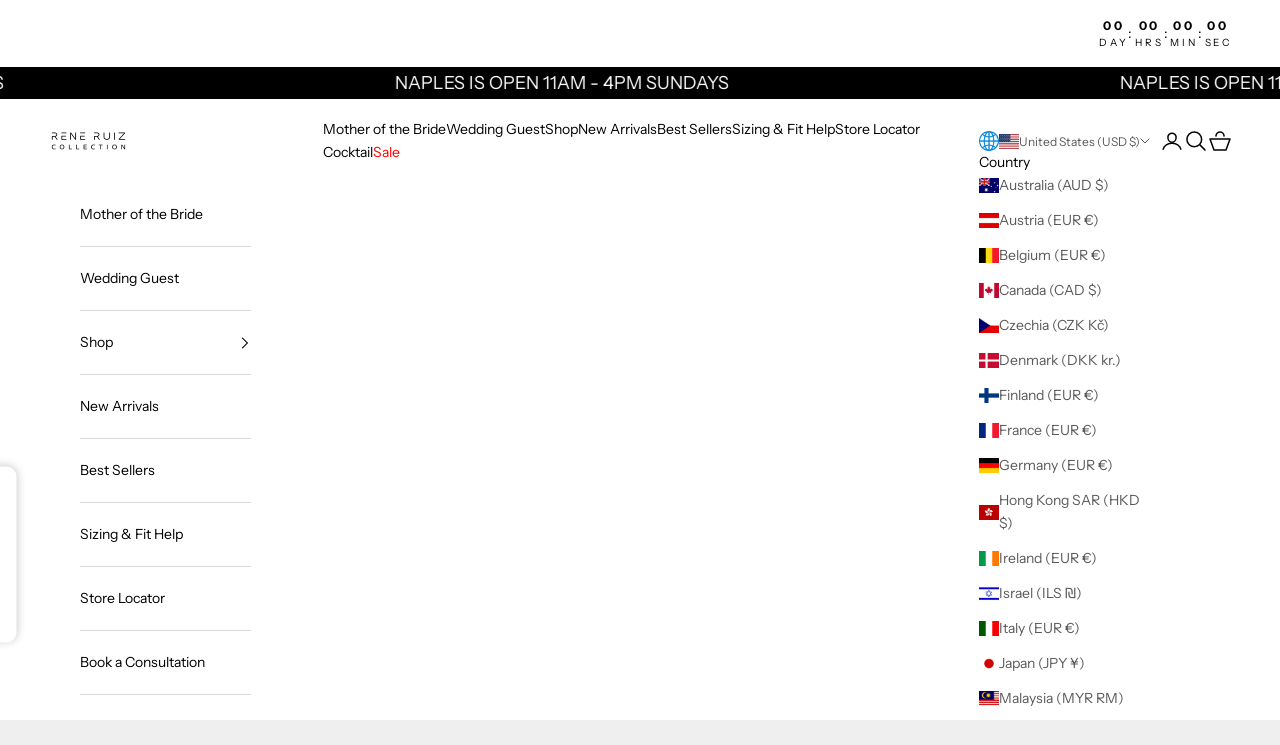

--- FILE ---
content_type: text/html; charset=utf-8
request_url: https://reneruizcollection.com/products/v-neck-cape-gown
body_size: 125968
content:
<!doctype html>

<html lang="en" dir="ltr">
  <head>
    
    <!-- Google Tag Manager -->
    <script async crossorigin fetchpriority="high" src="/cdn/shopifycloud/importmap-polyfill/es-modules-shim.2.4.0.js"></script>
<script>
      (function(w,d,s,l,i){w[l]=w[l]||[];w[l].push({'gtm.start':
      new Date().getTime(),event:'gtm.js'});var f=d.getElementsByTagName(s)[0],
      j=d.createElement(s),dl=l!='dataLayer'?'&l='+l:'';j.async=true;j.src=
      'https://www.googletagmanager.com/gtm.js?id='+i+dl;f.parentNode.insertBefore(j,f);
      })(window,document,'script','dataLayer','GTM-T2JCMDH3');
    </script>
    

    
<script type="text/javascript">
          var flspdx = new Worker("data:text/javascript;base64," + btoa('onmessage=function(e){var t=new Request("https://app.flash-speed.com/static/worker-min.js?shop=rene-ruiz-collections.myshopify.com",{redirect:"follow"});fetch(t).then(e=>e.text()).then(e=>{postMessage(e)})};'));flspdx.onmessage = function (t) {var e = document.createElement("script");e.type = "text/javascript", e.textContent = t.data, document.head.appendChild(e)}, flspdx.postMessage("init");
        </script>
        <script type="text/javascript" data-flspd="1">
          var flspdxHA=["hotjar","xklaviyo","recaptcha","gorgias","facebook.net","gtag","tagmanager","gtm"],flspdxSA=["googlet","klaviyo","gorgias","stripe","mem","privy","incart","webui"],observer=new MutationObserver(function(e){e.forEach(function(e){e.addedNodes.forEach(function(e){if("SCRIPT"===e.tagName&&1===e.nodeType)if(e.innerHTML.includes("asyncLoad")||"analytics"===e.className)e.type="text/flspdscript";else{for(var t=0;t<flspdxSA.length;t++)if(e.src.includes(flspdxSA[t]))return void(e.type="text/flspdscript");for(var r=0;r<flspdxHA.length;r++)if(e.innerHTML.includes(flspdxHA[r]))return void(e.type="text/flspdscript")}})})}),ua=navigator.userAgent.toLowerCase();ua.match(new RegExp("chrome|firefox"))&&-1===window.location.href.indexOf("no-optimization")&&observer.observe(document.documentElement,{childList:!0,subtree:!0});
        </script>

    <script
      src="https://app.flash-speed.com/static/increase-pagespeed-min.js?shop=rene-ruiz-collections.myshopify.com"
    ></script><script>
/**
  * Author: Md Hasanuzzamna
  * Email: info@leomeasure.com
  * Linkedin: https://linkedin.com/in/md-h
  * Version: 3.5.0
  * Last Update: 22 Oct 2024
  */
  
  (function() {
      class Ultimate_Shopify_DataLayer {
        constructor() {
          window.dataLayer = window.dataLayer || []; 
          
          // use a prefix of events name
          this.eventPrefix = '';

          //Keep the value false to get non-formatted product ID
          this.formattedItemId = true; 

          // data schema
          this.dataSchema = {
            ecommerce: {
                show: true
            },
            dynamicRemarketing: {
                show: false,
                business_vertical: 'retail'
            }
          }

          // add to wishlist selectors
          this.addToWishListSelectors = {
            'addWishListIcon': '',
            'gridItemSelector': '',
            'productLinkSelector': 'a[href*="/products/"]'
          }

          // quick view selectors
          this.quickViewSelector = {
            'quickViewElement': '',
            'gridItemSelector': '',
            'productLinkSelector': 'a[href*="/products/"]'
          }

          // mini cart button selector
          this.miniCartButton = [
            'a[href="/cart"]', 
          ];
          this.miniCartAppersOn = 'click';


          // begin checkout buttons/links selectors
          this.beginCheckoutButtons = [
            'input[name="checkout"]',
            'button[name="checkout"]',
            'a[href="/checkout"]',
            '.additional-checkout-buttons',
          ];

          // direct checkout button selector
          this.shopifyDirectCheckoutButton = [
            '.shopify-payment-button'
          ]

          //Keep the value true if Add to Cart redirects to the cart page
          this.isAddToCartRedirect = false;
          
          // keep the value false if cart items increment/decrement/remove refresh page 
          this.isAjaxCartIncrementDecrement = true;
          

          // Caution: Do not modify anything below this line, as it may result in it not functioning correctly.
          this.cart = {"note":null,"attributes":{},"original_total_price":0,"total_price":0,"total_discount":0,"total_weight":0.0,"item_count":0,"items":[],"requires_shipping":false,"currency":"USD","items_subtotal_price":0,"cart_level_discount_applications":[],"checkout_charge_amount":0}
          this.countryCode = "US";
          this.storeURL = "https://reneruizcollection.com";
          localStorage.setItem('shopCountryCode', this.countryCode);
          this.collectData(); 
          this.itemsList = [];
        }

        updateCart() {
          fetch("/cart.js")
          .then((response) => response.json())
          .then((data) => {
            this.cart = data;
          });
        }

       debounce(delay) {         
          let timeoutId;
          return function(func) {
            const context = this;
            const args = arguments;
            
            clearTimeout(timeoutId);
            
            timeoutId = setTimeout(function() {
              func.apply(context, args);
            }, delay);
          };
        }

        eventConsole(eventName, eventData) {
          const css1 = 'background: red; color: #fff; font-size: normal; border-radius: 3px 0 0 3px; padding: 3px 4px;';
          const css2 = 'background-color: blue; color: #fff; font-size: normal; border-radius: 0 3px 3px 0; padding: 3px 4px;';
          console.log('%cGTM DataLayer Event:%c' + eventName, css1, css2, eventData);
        }

        collectData() { 
            this.customerData();
            this.ajaxRequestData();
            this.searchPageData();
            this.miniCartData();
            this.beginCheckoutData();
  
            
  
            
              this.productSinglePage();
            
  
            
            
            this.addToWishListData();
            this.quickViewData();
            this.selectItemData(); 
            this.formData();
            this.phoneClickData();
            this.emailClickData();
            this.loginRegisterData();
        }        

        //logged-in customer data 
        customerData() {
            const currentUser = {};
            

            if (currentUser.email) {
              currentUser.hash_email = "e3b0c44298fc1c149afbf4c8996fb92427ae41e4649b934ca495991b7852b855"
            }

            if (currentUser.phone) {
              currentUser.hash_phone = "e3b0c44298fc1c149afbf4c8996fb92427ae41e4649b934ca495991b7852b855"
            }

            window.dataLayer = window.dataLayer || [];
            dataLayer.push({
              customer: currentUser
            });
        }

        // add_to_cart, remove_from_cart, search
        ajaxRequestData() {
          const self = this;
          
          // handle non-ajax add to cart
          if(this.isAddToCartRedirect) {
            document.addEventListener('submit', function(event) {
              const addToCartForm = event.target.closest('form[action="/cart/add"]');
              if(addToCartForm) {
                event.preventDefault();
                
                const formData = new FormData(addToCartForm);
            
                fetch(window.Shopify.routes.root + 'cart/add.js', {
                  method: 'POST',
                  body: formData
                })
                .then(response => {
                    window.location.href = "/cart";
                })
                .catch((error) => {
                  console.error('Error:', error);
                });
              }
            });
          }
          
          // fetch
          let originalFetch = window.fetch;
          let debounce = this.debounce(800);
          
          window.fetch = function () {
            return originalFetch.apply(this, arguments).then((response) => {
              if (response.ok) {
                let cloneResponse = response.clone();
                let requestURL = arguments[0]['url'] || arguments[0];
                
                if(/.*\/search\/?.*\?.*q=.+/.test(requestURL) && !requestURL.includes('&requestFrom=uldt')) {   
                  const queryString = requestURL.split('?')[1];
                  const urlParams = new URLSearchParams(queryString);
                  const search_term = urlParams.get("q");

                  debounce(function() {
                    fetch(`${self.storeURL}/search/suggest.json?q=${search_term}&resources[type]=product&requestFrom=uldt`)
                      .then(res => res.json())
                      .then(function(data) {
                            const products = data.resources.results.products;
                            if(products.length) {
                              const fetchRequests = products.map(product =>
                                fetch(`${self.storeURL}/${product.url.split('?')[0]}.js`)
                                  .then(response => response.json())
                                  .catch(error => console.error('Error fetching:', error))
                              );

                              Promise.all(fetchRequests)
                                .then(products => {
                                    const items = products.map((product) => {
                                      return {
                                        product_id: product.id,
                                        product_title: product.title,
                                        variant_id: product.variants[0].id,
                                        variant_title: product.variants[0].title,
                                        vendor: product.vendor,
                                        total_discount: 0,
                                        final_price: product.price_min,
                                        product_type: product.type, 
                                        quantity: 1
                                      }
                                    });

                                    self.ecommerceDataLayer('search', {search_term, items});
                                })
                            }else {
                              self.ecommerceDataLayer('search', {search_term, items: []});
                            }
                      });
                  });
                }
                else if (requestURL.includes("/cart/add")) {
                  cloneResponse.text().then((text) => {
                    let data = JSON.parse(text);

                    if(data.items && Array.isArray(data.items)) {
                      data.items.forEach(function(item) {
                         self.ecommerceDataLayer('add_to_cart', {items: [item]});
                      })
                    } else {
                      self.ecommerceDataLayer('add_to_cart', {items: [data]});
                    }
                    self.updateCart();
                  });
                }else if(requestURL.includes("/cart/change") || requestURL.includes("/cart/update")) {
                  
                   cloneResponse.text().then((text) => {
                     
                    let newCart = JSON.parse(text);
                    let newCartItems = newCart.items;
                    let oldCartItems = self.cart.items;

                    for(let i = 0; i < oldCartItems.length; i++) {
                      let item = oldCartItems[i];
                      let newItem = newCartItems.find(newItems => newItems.id === item.id);


                      if(newItem) {

                        if(newItem.quantity > item.quantity) {
                          // cart item increment
                          let quantity = (newItem.quantity - item.quantity);
                          let updatedItem = {...item, quantity}
                          self.ecommerceDataLayer('add_to_cart', {items: [updatedItem]});
                          self.updateCart(); 

                        }else if(newItem.quantity < item.quantity) {
                          // cart item decrement
                          let quantity = (item.quantity - newItem.quantity);
                          let updatedItem = {...item, quantity}
                          self.ecommerceDataLayer('remove_from_cart', {items: [updatedItem]});
                          self.updateCart(); 
                        }
                        

                      }else {
                        self.ecommerceDataLayer('remove_from_cart', {items: [item]});
                        self.updateCart(); 
                      }
                    }
                     
                  });
                }
              }
              return response;
            });
          }
          // end fetch 


          //xhr
          var origXMLHttpRequest = XMLHttpRequest;
          XMLHttpRequest = function() {
            var requestURL;
    
            var xhr = new origXMLHttpRequest();
            var origOpen = xhr.open;
            var origSend = xhr.send;
            
            // Override the `open` function.
            xhr.open = function(method, url) {
                requestURL = url;
                return origOpen.apply(this, arguments);
            };
    
    
            xhr.send = function() {
    
                // Only proceed if the request URL matches what we're looking for.
                if (requestURL.includes("/cart/add") || requestURL.includes("/cart/change") || /.*\/search\/?.*\?.*q=.+/.test(requestURL)) {
        
                    xhr.addEventListener('load', function() {
                        if (xhr.readyState === 4) {
                            if (xhr.status >= 200 && xhr.status < 400) { 

                              if(/.*\/search\/?.*\?.*q=.+/.test(requestURL) && !requestURL.includes('&requestFrom=uldt')) {
                                const queryString = requestURL.split('?')[1];
                                const urlParams = new URLSearchParams(queryString);
                                const search_term = urlParams.get("q");

                                debounce(function() {
                                    fetch(`${self.storeURL}/search/suggest.json?q=${search_term}&resources[type]=product&requestFrom=uldt`)
                                      .then(res => res.json())
                                      .then(function(data) {
                                            const products = data.resources.results.products;
                                            if(products.length) {
                                              const fetchRequests = products.map(product =>
                                                fetch(`${self.storeURL}/${product.url.split('?')[0]}.js`)
                                                  .then(response => response.json())
                                                  .catch(error => console.error('Error fetching:', error))
                                              );
                
                                              Promise.all(fetchRequests)
                                                .then(products => {
                                                    const items = products.map((product) => {
                                                      return {
                                                        product_id: product.id,
                                                        product_title: product.title,
                                                        variant_id: product.variants[0].id,
                                                        variant_title: product.variants[0].title,
                                                        vendor: product.vendor,
                                                        total_discount: 0,
                                                        final_price: product.price_min,
                                                        product_type: product.type, 
                                                        quantity: 1
                                                      }
                                                    });
                
                                                    self.ecommerceDataLayer('search', {search_term, items});
                                                })
                                            }else {
                                              self.ecommerceDataLayer('search', {search_term, items: []});
                                            }
                                      });
                                  });

                              }

                              else if(requestURL.includes("/cart/add")) {
                                  const data = JSON.parse(xhr.responseText);

                                  if(data.items && Array.isArray(data.items)) {
                                    data.items.forEach(function(item) {
                                        self.ecommerceDataLayer('add_to_cart', {items: [item]});
                                      })
                                  } else {
                                    self.ecommerceDataLayer('add_to_cart', {items: [data]});
                                  }
                                  self.updateCart();
                                 
                               }else if(requestURL.includes("/cart/change")) {
                                 
                                  const newCart = JSON.parse(xhr.responseText);
                                  const newCartItems = newCart.items;
                                  let oldCartItems = self.cart.items;
              
                                  for(let i = 0; i < oldCartItems.length; i++) {
                                    let item = oldCartItems[i];
                                    let newItem = newCartItems.find(newItems => newItems.id === item.id);
              
              
                                    if(newItem) {
                                      if(newItem.quantity > item.quantity) {
                                        // cart item increment
                                        let quantity = (newItem.quantity - item.quantity);
                                        let updatedItem = {...item, quantity}
                                        self.ecommerceDataLayer('add_to_cart', {items: [updatedItem]});
                                        self.updateCart(); 
              
                                      }else if(newItem.quantity < item.quantity) {
                                        // cart item decrement
                                        let quantity = (item.quantity - newItem.quantity);
                                        let updatedItem = {...item, quantity}
                                        self.ecommerceDataLayer('remove_from_cart', {items: [updatedItem]});
                                        self.updateCart(); 
                                      }
                                      
              
                                    }else {
                                      self.ecommerceDataLayer('remove_from_cart', {items: [item]});
                                      self.updateCart(); 
                                    }
                                  }
                               }          
                            }
                        }
                    });
                }
    
                return origSend.apply(this, arguments);
            };
    
            return xhr;
          }; 
          //end xhr
        }

        // search event from search page
        searchPageData() {
          const self = this;
          let pageUrl = window.location.href;
          
          if(/.+\/search\?.*\&?q=.+/.test(pageUrl)) {   
            const queryString = pageUrl.split('?')[1];
            const urlParams = new URLSearchParams(queryString);
            const search_term = urlParams.get("q");
                
            fetch(`https://reneruizcollection.com/search/suggest.json?q=${search_term}&resources[type]=product&requestFrom=uldt`)
            .then(res => res.json())
            .then(function(data) {
                  const products = data.resources.results.products;
                  if(products.length) {
                    const fetchRequests = products.map(product =>
                      fetch(`${self.storeURL}/${product.url.split('?')[0]}.js`)
                        .then(response => response.json())
                        .catch(error => console.error('Error fetching:', error))
                    );
                    Promise.all(fetchRequests)
                    .then(products => {
                        const items = products.map((product) => {
                            return {
                            product_id: product.id,
                            product_title: product.title,
                            variant_id: product.variants[0].id,
                            variant_title: product.variants[0].title,
                            vendor: product.vendor,
                            total_discount: 0,
                            final_price: product.price_min,
                            product_type: product.type, 
                            quantity: 1
                            }
                        });

                        self.ecommerceDataLayer('search', {search_term, items});
                    });
                  }else {
                    self.ecommerceDataLayer('search', {search_term, items: []});
                  }
            });
          }
        }

        // view_cart
        miniCartData() {
          if(this.miniCartButton.length) {
            let self = this;
            if(this.miniCartAppersOn === 'hover') {
              this.miniCartAppersOn = 'mouseenter';
            }
            this.miniCartButton.forEach((selector) => {
              let miniCartButtons = document.querySelectorAll(selector);
              miniCartButtons.forEach((miniCartButton) => {
                  miniCartButton.addEventListener(self.miniCartAppersOn, () => {
                    self.ecommerceDataLayer('view_cart', self.cart);
                  });
              })
            });
          }
        }

        // begin_checkout
        beginCheckoutData() {
          let self = this;
          document.addEventListener('pointerdown', (event) => {
            let targetElement = event.target.closest(self.beginCheckoutButtons.join(', '));
            if(targetElement) {
              self.ecommerceDataLayer('begin_checkout', self.cart);
            }
          });
        }

        // view_cart, add_to_cart, remove_from_cart
        viewCartPageData() {
          
          this.ecommerceDataLayer('view_cart', this.cart);

          //if cart quantity chagne reload page 
          if(!this.isAjaxCartIncrementDecrement) {
            const self = this;
            document.addEventListener('pointerdown', (event) => {
              const target = event.target.closest('a[href*="/cart/change?"]');
              if(target) {
                const linkUrl = target.getAttribute('href');
                const queryString = linkUrl.split("?")[1];
                const urlParams = new URLSearchParams(queryString);
                const newQuantity = urlParams.get("quantity");
                const line = urlParams.get("line");
                const cart_id = urlParams.get("id");
        
                
                if(newQuantity && (line || cart_id)) {
                  let item = line ? {...self.cart.items[line - 1]} : self.cart.items.find(item => item.key === cart_id);
        
                  let event = 'add_to_cart';
                  if(newQuantity < item.quantity) {
                    event = 'remove_from_cart';
                  }
        
                  let quantity = Math.abs(newQuantity - item.quantity);
                  item['quantity'] = quantity;
        
                  self.ecommerceDataLayer(event, {items: [item]});
                }
              }
            });
          }
        }

        productSinglePage() {
        
          const item = {
              product_id: 7108311023668,
              variant_id: 41169330241588,
              product_title: "V-Neck Embroidered Cape Gown",
              line_level_total_discount: 0,
              vendor: "Rene Ruiz Collection",
              sku: "L2315-Blue-2",
              product_type: "Gown",
              item_list_id: 288913096756,
              item_list_name: "Fees products",
              
                variant_title: "2 \/ Blue",
              
              final_price: 99999,
              quantity: 1
          };
          
          const variants = [{"id":41169330241588,"title":"2 \/ Blue","option1":"2","option2":"Blue","option3":null,"sku":"L2315-Blue-2","requires_shipping":true,"taxable":true,"featured_image":null,"available":true,"name":"V-Neck Embroidered Cape Gown - 2 \/ Blue","public_title":"2 \/ Blue","options":["2","Blue"],"price":99999,"weight":0,"compare_at_price":169500,"inventory_management":"shopify","barcode":"30241588","requires_selling_plan":false,"selling_plan_allocations":[],"quantity_rule":{"min":1,"max":null,"increment":1}},{"id":41162663526452,"title":"4 \/ Blue","option1":"4","option2":"Blue","option3":null,"sku":"L2315-Blue-4","requires_shipping":true,"taxable":true,"featured_image":null,"available":false,"name":"V-Neck Embroidered Cape Gown - 4 \/ Blue","public_title":"4 \/ Blue","options":["4","Blue"],"price":99999,"weight":0,"compare_at_price":169500,"inventory_management":"shopify","barcode":"63526452","requires_selling_plan":false,"selling_plan_allocations":[],"quantity_rule":{"min":1,"max":null,"increment":1}},{"id":43917487112244,"title":"6 \/ Blue","option1":"6","option2":"Blue","option3":null,"sku":"L2315-Blue-6","requires_shipping":true,"taxable":true,"featured_image":null,"available":false,"name":"V-Neck Embroidered Cape Gown - 6 \/ Blue","public_title":"6 \/ Blue","options":["6","Blue"],"price":99999,"weight":0,"compare_at_price":169500,"inventory_management":"shopify","barcode":"87112244","requires_selling_plan":false,"selling_plan_allocations":[],"quantity_rule":{"min":1,"max":null,"increment":1}},{"id":41169330274356,"title":"8 \/ Blue","option1":"8","option2":"Blue","option3":null,"sku":"L2315-Blue-8","requires_shipping":true,"taxable":true,"featured_image":null,"available":false,"name":"V-Neck Embroidered Cape Gown - 8 \/ Blue","public_title":"8 \/ Blue","options":["8","Blue"],"price":99999,"weight":0,"compare_at_price":169500,"inventory_management":"shopify","barcode":"30274356","requires_selling_plan":false,"selling_plan_allocations":[],"quantity_rule":{"min":1,"max":null,"increment":1}},{"id":41162663591988,"title":"10 \/ Blue","option1":"10","option2":"Blue","option3":null,"sku":"L2315-Blue-10","requires_shipping":true,"taxable":true,"featured_image":null,"available":false,"name":"V-Neck Embroidered Cape Gown - 10 \/ Blue","public_title":"10 \/ Blue","options":["10","Blue"],"price":99999,"weight":0,"compare_at_price":169500,"inventory_management":"shopify","barcode":"63591988","requires_selling_plan":false,"selling_plan_allocations":[],"quantity_rule":{"min":1,"max":null,"increment":1}},{"id":45860965515316,"title":"12 \/ Blue","option1":"12","option2":"Blue","option3":null,"sku":"L2315-Blue-12","requires_shipping":true,"taxable":true,"featured_image":null,"available":false,"name":"V-Neck Embroidered Cape Gown - 12 \/ Blue","public_title":"12 \/ Blue","options":["12","Blue"],"price":99999,"weight":0,"compare_at_price":169500,"inventory_management":"shopify","barcode":"65515316","requires_selling_plan":false,"selling_plan_allocations":[],"quantity_rule":{"min":1,"max":null,"increment":1}},{"id":43401720856628,"title":"14 \/ Blue","option1":"14","option2":"Blue","option3":null,"sku":"L2315-Blue-14","requires_shipping":true,"taxable":true,"featured_image":null,"available":false,"name":"V-Neck Embroidered Cape Gown - 14 \/ Blue","public_title":"14 \/ Blue","options":["14","Blue"],"price":99999,"weight":0,"compare_at_price":169500,"inventory_management":"shopify","barcode":"20856628","requires_selling_plan":false,"selling_plan_allocations":[],"quantity_rule":{"min":1,"max":null,"increment":1}},{"id":41169330307124,"title":"16 \/ Blue","option1":"16","option2":"Blue","option3":null,"sku":"L2315-Blue-16","requires_shipping":true,"taxable":true,"featured_image":null,"available":false,"name":"V-Neck Embroidered Cape Gown - 16 \/ Blue","public_title":"16 \/ Blue","options":["16","Blue"],"price":99999,"weight":0,"compare_at_price":169500,"inventory_management":"shopify","barcode":"30307124","requires_selling_plan":false,"selling_plan_allocations":[],"quantity_rule":{"min":1,"max":null,"increment":1}},{"id":41162663559220,"title":"18 \/ Blue","option1":"18","option2":"Blue","option3":null,"sku":"L2315-Blue-18","requires_shipping":true,"taxable":true,"featured_image":null,"available":false,"name":"V-Neck Embroidered Cape Gown - 18 \/ Blue","public_title":"18 \/ Blue","options":["18","Blue"],"price":99999,"weight":0,"compare_at_price":169500,"inventory_management":"shopify","barcode":"63559220","requires_selling_plan":false,"selling_plan_allocations":[],"quantity_rule":{"min":1,"max":null,"increment":1}},{"id":43401720889396,"title":"20 \/ Blue","option1":"20","option2":"Blue","option3":null,"sku":"L2315-Blue-20","requires_shipping":true,"taxable":true,"featured_image":null,"available":false,"name":"V-Neck Embroidered Cape Gown - 20 \/ Blue","public_title":"20 \/ Blue","options":["20","Blue"],"price":99999,"weight":0,"compare_at_price":169500,"inventory_management":"shopify","barcode":"20889396","requires_selling_plan":false,"selling_plan_allocations":[],"quantity_rule":{"min":1,"max":null,"increment":1}},{"id":41169330339892,"title":"SP \/ Blue","option1":"SP","option2":"Blue","option3":null,"sku":"L2315-Blue-SP","requires_shipping":true,"taxable":true,"featured_image":null,"available":false,"name":"V-Neck Embroidered Cape Gown - SP \/ Blue","public_title":"SP \/ Blue","options":["SP","Blue"],"price":99999,"weight":0,"compare_at_price":169500,"inventory_management":"shopify","barcode":"30339892","requires_selling_plan":false,"selling_plan_allocations":[],"quantity_rule":{"min":1,"max":null,"increment":1}}]
          this.ecommerceDataLayer('view_item', {items: [item]});

          if(this.shopifyDirectCheckoutButton.length) {
              let self = this;
              document.addEventListener('pointerdown', (event) => {  
                let target = event.target;
                let checkoutButton = event.target.closest(this.shopifyDirectCheckoutButton.join(', '));

                if(checkoutButton && (variants || self.quickViewVariants)) {

                    let checkoutForm = checkoutButton.closest('form[action*="/cart/add"]');
                    if(checkoutForm) {

                        let variant_id = null;
                        let varientInput = checkoutForm.querySelector('input[name="id"]');
                        let varientIdFromURL = new URLSearchParams(window.location.search).get('variant');
                        let firstVarientId = item.variant_id;

                        if(varientInput) {
                          variant_id = parseInt(varientInput.value);
                        }else if(varientIdFromURL) {
                          variant_id = varientIdFromURL;
                        }else if(firstVarientId) {
                          variant_id = firstVarientId;
                        }

                        if(variant_id) {
                            variant_id = parseInt(variant_id);

                            let quantity = 1;
                            let quantitySelector = checkoutForm.getAttribute('id');
                            if(quantitySelector) {
                              let quentityInput = document.querySelector('input[name="quantity"][form="'+quantitySelector+'"]');
                              if(quentityInput) {
                                  quantity = +quentityInput.value;
                              }
                            }
                          
                            if(variant_id) {
                                let variant = variants.find(item => item.id === +variant_id);
                                if(variant && item) {
                                    variant_id
                                    item['variant_id'] = variant_id;
                                    item['variant_title'] = variant.title;
                                    item['final_price'] = variant.price;
                                    item['quantity'] = quantity;
                                    
                                    self.ecommerceDataLayer('add_to_cart', {items: [item]});
                                    self.ecommerceDataLayer('begin_checkout', {items: [item]});
                                }else if(self.quickViewedItem) {                                  
                                  let variant = self.quickViewVariants.find(item => item.id === +variant_id);
                                  if(variant) {
                                    self.quickViewedItem['variant_id'] = variant_id;
                                    self.quickViewedItem['variant_title'] = variant.title;
                                    self.quickViewedItem['final_price'] = parseFloat(variant.price) * 100;
                                    self.quickViewedItem['quantity'] = quantity;
                                    
                                    self.ecommerceDataLayer('add_to_cart', {items: [self.quickViewedItem]});
                                    self.ecommerceDataLayer('begin_checkout', {items: [self.quickViewedItem]});
                                    
                                  }
                                }
                            }
                        }
                    }

                }
              }); 
          }
          
          
        }

        collectionsPageData() {
          var ecommerce = {
            'items': [
              
              ]
          };

          this.itemsList = ecommerce.items;
          ecommerce['item_list_id'] = null
          ecommerce['item_list_name'] = null

          this.ecommerceDataLayer('view_item_list', ecommerce);
        }
        
        
        // add to wishlist
        addToWishListData() {
          if(this.addToWishListSelectors && this.addToWishListSelectors.addWishListIcon) {
            const self = this;
            document.addEventListener('pointerdown', (event) => {
              let target = event.target;
              
              if(target.closest(self.addToWishListSelectors.addWishListIcon)) {
                let pageULR = window.location.href.replace(/\?.+/, '');
                let requestURL = undefined;
          
                if(/\/products\/[^/]+$/.test(pageULR)) {
                  requestURL = pageULR;
                } else if(self.addToWishListSelectors.gridItemSelector && self.addToWishListSelectors.productLinkSelector) {
                  let itemElement = target.closest(self.addToWishListSelectors.gridItemSelector);
                  if(itemElement) {
                    let linkElement = itemElement.querySelector(self.addToWishListSelectors.productLinkSelector); 
                    if(linkElement) {
                      let link = linkElement.getAttribute('href').replace(/\?.+/g, '');
                      if(link && /\/products\/[^/]+$/.test(link)) {
                        requestURL = link;
                      }
                    }
                  }
                }

                if(requestURL) {
                  fetch(requestURL + '.json')
                    .then(res => res.json())
                    .then(result => {
                      let data = result.product;                    
                      if(data) {
                        let dataLayerData = {
                          product_id: data.id,
                            variant_id: data.variants[0].id,
                            product_title: data.title,
                          quantity: 1,
                          final_price: parseFloat(data.variants[0].price) * 100,
                          total_discount: 0,
                          product_type: data.product_type,
                          vendor: data.vendor,
                          variant_title: (data.variants[0].title !== 'Default Title') ? data.variants[0].title : undefined,
                          sku: data.variants[0].sku,
                        }

                        self.ecommerceDataLayer('add_to_wishlist', {items: [dataLayerData]});
                      }
                    });
                }
              }
            });
          }
        }

        quickViewData() {
          if(this.quickViewSelector.quickViewElement && this.quickViewSelector.gridItemSelector && this.quickViewSelector.productLinkSelector) {
            const self = this;
            document.addEventListener('pointerdown', (event) => {
              let target = event.target;
              if(target.closest(self.quickViewSelector.quickViewElement)) {
                let requestURL = undefined;
                let itemElement = target.closest(this.quickViewSelector.gridItemSelector );
                
                if(itemElement) {
                  let linkElement = itemElement.querySelector(self.quickViewSelector.productLinkSelector); 
                  if(linkElement) {
                    let link = linkElement.getAttribute('href').replace(/\?.+/g, '');
                    if(link && /\/products\/[^/]+$/.test(link)) {
                      requestURL = link;
                    }
                  }
                }   
                
                if(requestURL) {
                    fetch(requestURL + '.json')
                      .then(res => res.json())
                      .then(result => {
                        let data = result.product;                    
                        if(data) {
                          let dataLayerData = {
                            product_id: data.id,
                            variant_id: data.variants[0].id,
                            product_title: data.title,
                            quantity: 1,
                            final_price: parseFloat(data.variants[0].price) * 100,
                            total_discount: 0,
                            product_type: data.product_type,
                            vendor: data.vendor,
                            variant_title: (data.variants[0].title !== 'Default Title') ? data.variants[0].title : undefined,
                            sku: data.variants[0].sku,
                          }
  
                          self.ecommerceDataLayer('view_item', {items: [dataLayerData]});
                          self.quickViewVariants = data.variants;
                          self.quickViewedItem = dataLayerData;
                        }
                      });
                  }
              }
            });

            
          }
        }

        // select_item events
        selectItemData() {
          
          const self = this;
          const items = this.itemsList;

          

          // select item on varient change
          document.addEventListener('variant:change', function(event) {            
            const product_id = event.detail.product.id;
            const variant_id = event.detail.variant.id;
            const vendor = event.detail.product.vendor; 
            const variant_title = event.detail.variant.public_title;
            const product_title = event.detail.product.title;
            const final_price = event.detail.variant.price;
            const product_type = event.detail.product.type;

             const item = {
                product_id: product_id,
                product_title: product_title,
                variant_id: variant_id,
                variant_title: variant_title,
                vendor: vendor,
                final_price: final_price,
                product_type: product_type, 
                quantity: 1
             }
            
             self.ecommerceDataLayer('select_item', {items: [item]});
          });
        }

        // all ecommerce events
        ecommerceDataLayer(event, data) {
          const self = this;
          dataLayer.push({ 'ecommerce': null });
          const dataLayerData = {
            "event": this.eventPrefix + event,
            'ecommerce': {
               'currency': this.cart.currency,
               'items': data.items.map((item, index) => {
                 const dataLayerItem = {
                    'index': index,
                    'item_id': this.formattedItemId  ? `shopify_${this.countryCode}_${item.product_id}_${item.variant_id}` : item.product_id.toString(),
                    'product_id': item.product_id.toString(),
                    'variant_id': item.variant_id.toString(),
                    'item_name': item.product_title,
                    'quantity': item.quantity,
                    'price': +((item.final_price / 100).toFixed(2)),
                    'discount': item.total_discount ? +((item.total_discount / 100).toFixed(2)) : 0 
                }

                if(item.product_type) {
                  dataLayerItem['item_category'] = item.product_type;
                }
                
                if(item.vendor) {
                  dataLayerItem['item_brand'] = item.vendor;
                }
               
                if(item.variant_title && item.variant_title !== 'Default Title') {
                  dataLayerItem['item_variant'] = item.variant_title;
                }
              
                if(item.sku) {
                  dataLayerItem['sku'] = item.sku;
                }

                if(item.item_list_name) {
                  dataLayerItem['item_list_name'] = item.item_list_name;
                }

                if(item.item_list_id) {
                  dataLayerItem['item_list_id'] = item.item_list_id.toString()
                }

                return dataLayerItem;
              })
            }
          }

          if(data.total_price !== undefined) {
            dataLayerData['ecommerce']['value'] =  +((data.total_price / 100).toFixed(2));
          } else {
            dataLayerData['ecommerce']['value'] = +(dataLayerData['ecommerce']['items'].reduce((total, item) => total + (item.price * item.quantity), 0)).toFixed(2);
          }
          
          if(data.item_list_id) {
            dataLayerData['ecommerce']['item_list_id'] = data.item_list_id;
          }
          
          if(data.item_list_name) {
            dataLayerData['ecommerce']['item_list_name'] = data.item_list_name;
          }

          if(data.search_term) {
            dataLayerData['search_term'] = data.search_term;
          }

          if(self.dataSchema.dynamicRemarketing && self.dataSchema.dynamicRemarketing.show) {
            dataLayer.push({ 'dynamicRemarketing': null });
            dataLayerData['dynamicRemarketing'] = {
                value: dataLayerData.ecommerce.value,
                items: dataLayerData.ecommerce.items.map(item => ({id: item.item_id, google_business_vertical: self.dataSchema.dynamicRemarketing.business_vertical}))
            }
          }

          if(!self.dataSchema.ecommerce ||  !self.dataSchema.ecommerce.show) {
            delete dataLayerData['ecommerce'];
          }

          dataLayer.push(dataLayerData);
          self.eventConsole(self.eventPrefix + event, dataLayerData);
        }

        
        // contact form submit & newsletters signup
        formData() {
          const self = this;
          document.addEventListener('submit', function(event) {

            let targetForm = event.target.closest('form[action^="/contact"]');


            if(targetForm) {
              const formData = {
                form_location: window.location.href,
                form_id: targetForm.getAttribute('id'),
                form_classes: targetForm.getAttribute('class')
              };
                            
              let formType = targetForm.querySelector('input[name="form_type"]');
              let inputs = targetForm.querySelectorAll("input:not([type=hidden]):not([type=submit]), textarea, select");
              
              inputs.forEach(function(input) {
                var inputName = input.name;
                var inputValue = input.value;
                
                if (inputName && inputValue) {
                  var matches = inputName.match(/\[(.*?)\]/);
                  if (matches && matches.length > 1) {
                     var fieldName = matches[1];
                     formData[fieldName] = input.value;
                  }
                }
              });
              
              if(formType && formType.value === 'customer') {
                dataLayer.push({ event: self.eventPrefix + 'newsletter_signup', ...formData});
                self.eventConsole(self.eventPrefix + 'newsletter_signup', { event: self.eventPrefix + 'newsletter_signup', ...formData});

              } else if(formType && formType.value === 'contact') {
                dataLayer.push({ event: self.eventPrefix + 'contact_form_submit', ...formData});
                self.eventConsole(self.eventPrefix + 'contact_form_submit', { event: self.eventPrefix + 'contact_form_submit', ...formData});
              }
            }
          });

        }

        // phone_number_click event
        phoneClickData() {
          const self = this; 
          document.addEventListener('click', function(event) {
            let target = event.target.closest('a[href^="tel:"]');
            if(target) {
              let phone_number = target.getAttribute('href').replace('tel:', '');
              let eventData = {
                event: self.eventPrefix + 'phone_number_click',
                page_location: window.location.href,
                link_classes: target.getAttribute('class'),
                link_id: target.getAttribute('id'),
                phone_number
              }

              dataLayer.push(eventData);
              this.eventConsole(self.eventPrefix + 'phone_number_click', eventData);
            }
          });
        }
  
        // email_click event
        emailClickData() {
          const self = this; 
          document.addEventListener('click', function(event) {
            let target = event.target.closest('a[href^="mailto:"]');
            if(target) {
              let email_address = target.getAttribute('href').replace('mailto:', '');
              let eventData = {
                event: self.eventPrefix + 'email_click',
                page_location: window.location.href,
                link_classes: target.getAttribute('class'),
                link_id: target.getAttribute('id'),
                email_address
              }

              dataLayer.push(eventData);
              this.eventConsole(self.eventPrefix + 'email_click', eventData);
            }
          });
        }

        //login register 
        loginRegisterData() {
          
          const self = this; 
          let isTrackedLogin = false;
          let isTrackedRegister = false;
          
          if(window.location.href.includes('/account/login')) {
            document.addEventListener('submit', function(e) {
              const loginForm = e.target.closest('[action="/account/login"]');
              if(loginForm && !isTrackedLogin) {
                  const eventData = {
                    event: self.eventPrefix + 'login'
                  }
                  isTrackedLogin = true;
                  dataLayer.push(eventData);
                  self.eventConsole(self.eventPrefix + 'login', eventData);
              }
            });
          }

          if(window.location.href.includes('/account/register')) {
            document.addEventListener('submit', function(e) {
              const registerForm = e.target.closest('[action="/account"]');
              if(registerForm && !isTrackedRegister) {
                  const eventData = {
                    event: self.eventPrefix + 'sign_up'
                  }
                
                  isTrackedRegister = true;
                  dataLayer.push(eventData);
                  self.eventConsole(self.eventPrefix + 'sign_up', eventData);
              }
            });
          }
        }
      } 
      // end Ultimate_Shopify_DataLayer

      document.addEventListener('DOMContentLoaded', function() {
        try{
          new Ultimate_Shopify_DataLayer();
        }catch(error) {
          console.log(error);
        }
      });
    
  })();
</script>


    <script defer>
      /* start spd config */window._spt_delay_keywords=["/gtag/js,gtag(,/checkouts,/tiktok-track.js,/hotjar-,/smile-,/adoric.js,/wpm/,fbq("];window._spt_customer_delay_keywords=["/gtag/js","gtag(","/checkouts","/tiktok-track.js","/hotjar-","/smile-","/adoric.js"];window._spt_advdlkws=["/extensions","/wpm/","boomerang","feature","BOOM","BigInt","sendBeacon","preAsssignedValue","tptPageType","/payment-sheet/","asyncLoad","recaptcha","/predictive-search.","brokenFixer","shopify_pay","privacy-banner","preload","perf-kit","klaviyo","new_comment","compiled_assets","gtag","dtag","acsbapp","addEventListener","growth","checkAvailability","slick","getElementById","jquery","jQuery(","$(","localStorage","clarity","portable","appendChild"];/* end spd config */
    </script>
<meta name="google-site-verification" content="Mj7ZvaG07upyIk5sFQ47_d8NrqiX2BbACRV_4shpUTg">
    <meta charset="utf-8">
    <meta
      name="viewport"
      content="width=device-width, initial-scale=1.0, height=device-height, minimum-scale=1.0, maximum-scale=5.0"
    >
<head><meta name="facebook-domain-verification" content="ig5jdzimwpg9ufl30wobda3cuvck5a" /><!-- BEGIN app block: shopify://apps/tapita-seo-speed/blocks/app-embed/cd37ca7a-40ad-4fdc-afd3-768701482209 -->



<script class="tpt-seo-schema">
    var tapitaSeoVer = 1177;
    var tptAddedSchemas = [];
</script>






    <!-- BEGIN app snippet: product-schema -->

  <!-- END app snippet -->



  




<script class="tpt-seo-schema">
  const tptPathName = "/products/v-neck-cape-gown";
  const tptShopId = "59144831028";

  let tptPageType;
  let tpPageHandle;

  if(tptPathName == '/'){
    tptPageType = 'homepage';
    tpPageHandle = 'homepage';
  }else{
    tptPageType = tptPathName.split("/")[1];
    if(tptPageType == 'blogs'){
        tpPageHandle = tptPathName.split("/")[3];
    }else{
        tpPageHandle = tptPathName.split("/")[2];
    }
  }


    var scriptEl = document.createElement('script');
    scriptEl.type = 'application/ld+json';
    scriptEl.setAttribute('author', 'tpt'); 
    var tptSchemaConfigUrl =  'https://cdn.shopify.com/s/files/1/0591/4483/1028/t/50/assets/tapita-schema-config.json?v=1762986567';
    // ADD SCHEMA WHEN tptSchemaConfigUrl valid
  if (tptSchemaConfigUrl) {
    fetch(tptSchemaConfigUrl)
        .then(response => response.json())
        .then(data => {
            const checkPlan = data?.howTo?.turnOn || data?.recipe?.turnOn || data?.video?.turnOn;
            if(!checkPlan){
                return;
            }
            let schemaList = [];
            for (const property in data) {
                let schemaData = {};
                if(property == 'article' || property == 'siteLink' || property == 'breadcrumb' || property == 'product'){
                continue;
                }
                const configs = data[property].pageList || [];
                const configMatchList = configs.filter(config => {
                return config.pageData.handle == tpPageHandle;
                });
                const configMatch = configMatchList[0] || {};
                const turnon = configMatch?.turnOn;
                if(!turnon) {
                continue;
                };
                if(property == 'video'){
                const configType = configMatch?.videoConfig || {};
                    schemaData = {
                    "@context": "https://schema.org",
                    "@type": "VideoObject",
                    "name": configType?.title,
                        "description": configType?.description,
                        "thumbnailUrl": configType?.imageUrl,
                        "uploadDate": configType?.uploadDate,
                        "duration": configType?.duration,
                        "contentUrl": configType?.videoUrl,
                    }
                schemaList.push(schemaData || {});
                window.tptAddedSchemas.push("VideoObject");
                }
                if(property == 'howTo'){
                    const configType = configMatch?.howToConfig || {};
                        schemaData = {
                        "@context": "https://schema.org",
                        "@type": "HowTo",
                        "image": {
                            "@type": "ImageObject",
                            "url": configType?.imageUrl[0],
                        },
                        "name": configType?.title,
                        "totalTime": configType?.duration,
                        "estimatedCost": {
                            "@type": "MonetaryAmount",
                            "currency": configType?.currency?.match(/\((.*)\)/)[1],
                            "value": configType?.estimatedCost
                        },
                        "supply": configType?.supply?.map(supply => {
                            return {
                            "@type": "HowToSupply",
                            "name": supply.name
                            }
                        }),
                        "tool": configType?.tool?.map(supply => {
                            return {
                            "@type": "HowToTool",
                            "name": supply.name
                            }
                        }),
                        "step": configType?.sectionStep?.stepValue?.map(step => {
                            return {
                            "@type": "HowToStep",
                            "name": step?.name,
                            "text": step?.description,
                            "image": step?.imageUrl?.length > 0 ? step?.imageUrl[0] : '',
                            "url": step?.stepUrl
                            }
                        })
                    }
                    window.tptAddedSchemas.push("HowTo");
                    if(configType?.sectionVideo?.title && configType?.sectionVideo?.uploadDate && configType?.sectionVideo?.imageUrl[0]){
                        const videoSchema = {
                            "@type": "VideoObject",
                            "name": configType?.sectionVideo?.title,
                            "description": configType?.sectionVideo?.description,
                            "thumbnailUrl": configType?.sectionVideo?.imageUrl[0],
                            "uploadDate": configType?.sectionVideo?.uploadDate,
                            "duration": configType?.sectionVideo?.duration,
                            "contentUrl": configType?.sectionVideo?.videoUrl,
                        }
                        schemaData.video = videoSchema;
                        window.tptAddedSchemas.push("VideoObject");
                    }
                    schemaList.push(schemaData || {});
                }
                if(property == 'recipe'){
                    const configType = configMatch?.recipeConfig || {};
                    schemaData = {
                        "@context": "https://schema.org/",
                        "@type": "Recipe",
                        "name": configType?.name,
                        "image": [
                        configType?.imageUrls?.small?.length > 0 ? configType?.imageUrls?.small[0] : '',
                        configType?.imageUrls?.medium?.length > 0 ? configType?.imageUrls?.medium[0] : '',
                        configType?.imageUrls?.large?.length > 0 ? configType?.imageUrls?.large[0] : '',
                        ],
                        "author": {
                            "@type": "Person",
                            "name": configType?.author
                        },
                        "datePublished": configType?.uploadDate,
                        "description": configType?.description,
                        "recipeCuisine": configType?.cuisine,
                        "prepTime": configType?.prepTime,
                        "cookTime": configType?.cookTime,
                        "totalTime": "",
                        "keywords": configType?.keywords,
                        "recipeYield": configType?.totalServings,
                        "recipeCategory": configType?.category,
                        "nutrition": {
                            "@type": "NutritionInformation",
                            "calories": configType?.caloriesPerServing
                        },
                            "recipeIngredient": configType?.ingredients?.map(ingredient => {
                            return ingredient
                            }),
                        "recipeInstructions": configType?.sectionStep?.stepValue?.map(step => {
                            return {
                            "@type": "HowToStep",
                            "name": step?.name,
                            "text": step?.description,
                            "image": step?.imageUrl?.length > 0 ? step?.imageUrl[0] : '',
                            "url": step?.stepUrl
                            }
                        })
                    }
                    window.tptAddedSchemas.push("Recipe");
                    if(configType?.sectionVideo?.title && configType?.sectionVideo?.uploadDate && configType?.sectionVideo?.imageUrl[0]){
                        const videoSchema = {
                            "@type": "VideoObject",
                            "name": configType?.sectionVideo?.title,
                            "description": configType?.sectionVideo?.description,
                            "thumbnailUrl": configType?.sectionVideo?.imageUrl[0],
                            "uploadDate": configType?.sectionVideo?.uploadDate,
                            "duration": configType?.sectionVideo?.duration,
                            "contentUrl": configType?.sectionVideo?.videoUrl,
                        }
                        schemaData.video = videoSchema;
                        if (!ndow.tptAddedSchemas.includes("VideoObject"))
                            window.tptAddedSchemas.push("VideoObject");
                    }
                    schemaList.push(schemaData || {});
                }
            }
            return schemaList;
        })
        .then(data =>{
            if(!data) return;
            data.map(schema => {
                scriptEl.innerHTML = JSON.stringify(data);
            })
        })
        .then(() => {
            if (scriptEl.innerHTML)
                document.head.appendChild(scriptEl)
        });
    }  
</script>

<!-- BEGIN app snippet: alter-schemas -->




<script>
    (function disableSchemasByType(schemaTypesToDisable = []) {
        if (!schemaTypesToDisable.length) return;
        const DEBUG = window.location.href?.includes("debug");
        const log = (...a) => DEBUG && console.log(...a);
        const removeAttrsDeep = (root, attrs) => {
            root.querySelectorAll("*").forEach((el) =>
                attrs.forEach((a) => el.removeAttribute(a))
            );
        };
        const extractTypesFromJsonLD = (json) => {
            const types = new Set();
            const walk = (v) => {
                if (!v) return;
                if (Array.isArray(v)) return v.forEach(walk);
                if (typeof v === "object") {
                    if (v["@type"]) {
                        (Array.isArray(v["@type"])
                            ? v["@type"]
                            : [v["@type"]]
                        ).forEach((t) => types.add(t));
                    }
                    if (v["@graph"]) walk(v["@graph"]);
                }
            };
            walk(json);
            return types;
        };
        const matchesSchemaType = (value) =>
            value && schemaTypesToDisable.some((t) => value.includes(t));
        const handleJsonLD = (container = document) => {
            container
                .querySelectorAll(
                    'script[type="application/ld+json"]:not([author="tpt"])'
                )
                .forEach((script) => {
                    try {
                        const json = JSON.parse(script.textContent);
                        const types = extractTypesFromJsonLD(json);
                        if (
                            [...types].some((t) => schemaTypesToDisable.includes(t))
                        ) {
                            script.type = "application/ldjson-disabled";
                            log("Disabled JSON-LD:", script);
                        }
                    } catch {}
                });
        };
        const handleMicrodata = (container = document) => {
            container
                .querySelectorAll(
                    schemaTypesToDisable
                        .map((t) => `[itemtype*="schema.org/${t}"]`)
                        .join(",")
                )
                .forEach((el) => {
                    el.removeAttribute("itemscope");
                    el.removeAttribute("itemtype");
                    el.removeAttribute("itemprop");
                    removeAttrsDeep(el, ["itemprop"]);
                });
        };
        const handleRDFa = (container = document) => {
            container
                .querySelectorAll(
                    schemaTypesToDisable
                        .map(
                            (t) =>
                                `[typeof*="${t}"],[vocab*="schema.org"][typeof*="${t}"]`
                        )
                        .join(",")
                )
                .forEach((el) => {
                    el.removeAttribute("vocab");
                    el.removeAttribute("typeof");
                    el.removeAttribute("property");
                    removeAttrsDeep(el, ["property"]);
                });
        };
        const processSchemas = (container) => {
            handleJsonLD(container);
            handleMicrodata(container);
            handleRDFa(container);
        };
        processSchemas();
        const observer = new MutationObserver((mutations) => {
            mutations.forEach((m) => {
                m.addedNodes.forEach((n) => {
                    if (n.nodeType !== 1) return;

                    if (
                        n.tagName === "SCRIPT" &&
                        n.type === "application/ld+json" &&
                        n.getAttribute("author") !== "tpt"
                    ) {
                        handleJsonLD(n.parentElement);
                        return;
                    }

                    const itemType = n.getAttribute?.("itemtype");
                    const typeOf = n.getAttribute?.("typeof");

                    if (matchesSchemaType(itemType) || matchesSchemaType(typeOf)) {
                        handleMicrodata(n.parentElement);
                        handleRDFa(n.parentElement);
                    } else {
                        processSchemas(n);
                    }
                });

                if (m.type === "attributes") {
                    const t = m.target;

                    if (
                        t.tagName === "SCRIPT" &&
                        t.type === "application/ld+json" &&
                        t.getAttribute("author") !== "tpt"
                    ) {
                        handleJsonLD(t.parentElement);
                    }

                    if (
                        m.attributeName === "itemtype" &&
                        matchesSchemaType(t.getAttribute("itemtype"))
                    ) {
                        handleMicrodata(t.parentElement);
                    }

                    if (
                        m.attributeName === "typeof" &&
                        matchesSchemaType(t.getAttribute("typeof"))
                    ) {
                        handleRDFa(t.parentElement);
                    }
                }
            });
        });

        observer.observe(document.body || document.documentElement, {
            childList: true,
            subtree: true,
            attributes: true,
            attributeFilter: ["itemtype", "typeof", "type"],
        });

        log("Schema disabler initialized with types:", schemaTypesToDisable);
    })(window.tptAddedSchemas);
</script><!-- END app snippet -->


<script class="tpt-seo-schema">
    var instantPageUrl = "https://cdn.shopify.com/extensions/019bbbb9-e942-7603-927f-93a888f220ea/tapita-seo-schema-175/assets/instantpage.js";
    var tptMetaDataConfigUrl = 'https://cdn.shopify.com/s/files/1/0591/4483/1028/t/50/assets/tapita-meta-data.json?v=1760981201';
    // ADD META TITLE / DESCRIPTION WHEN tptMetaDataConfigUrl valid
    const createMetaTag = (descriptionValue) => {
        const metaTag = document.createElement('meta');
        metaTag.setAttribute('name', 'description');
        metaTag.setAttribute('content', descriptionValue);
        const headTag = document.querySelector('head');
        headTag.appendChild(metaTag);
    }
    const replaceMetaTagContent = (titleValue, descriptionValue, needReplaceVar) => {
        const disableReplacingTitle = !!window._tpt_no_replacing_plain_title
        const disableReplacingDescription = !!window._tpt_no_replacing_plain_desc
        const config = { attributes: true, childList: true, subtree: true};
        const header = document.getElementsByTagName('head')[0];
        let i = 0;
        const callback = (mutationList, observer) => {
            i++;
            const title = document.getElementsByTagName('title')[0];
            const ogTitle = document.querySelector('meta[property="og:title"]');
            const twitterTitle = document.querySelector('meta[name="twitter:title"]');
            const newTitle = needReplaceVar ? replaceVar(titleValue) : titleValue;
            const newDescription = needReplaceVar ? replaceVar(descriptionValue) : descriptionValue;
            if(titleValue && document && document.title != newTitle && !disableReplacingTitle){
                document.title = newTitle;
            }
            if(ogTitle && (ogTitle?.content != newTitle)){
                ogTitle?.setAttribute('content', newTitle);
            }
            if(twitterTitle && (twitterTitle?.content != newTitle)){
                twitterTitle?.setAttribute('content', newTitle);
            }
            const metaDescriptionTagList = document.querySelectorAll('meta[name="description"]');
            const ogDescriptionTagList = document.querySelector('meta[property="og:description"]');
            const twitterDescriptionTagList = document.querySelector('meta[name="twitter:description"]');
            try {
                if(ogDescriptionTagList && newDescription && (ogDescriptionTagList?.content != newDescription)) {
                    ogDescriptionTagList?.setAttribute('content', newDescription);
                }
                if(twitterDescriptionTagList && newDescription && (twitterDescriptionTagList?.content != newDescription)){
                    twitterDescriptionTagList?.setAttribute('content', newDescription);
                }
            } catch (err) {

            }
            if (descriptionValue) {
                if(metaDescriptionTagList?.length == 0){
                    try {
                    createMetaTag(newDescription);
                    } catch (err) {
                    //
                    }
                }
                metaDescriptionTagList?.forEach(metaDescriptionTag=>{
                    if(metaDescriptionTag.content != newDescription && !disableReplacingDescription){
                    metaDescriptionTag.content = newDescription;
                    }
                })
            }
            if(observer && i > 1000){
                observer.disconnect();
            }
        };
        callback();
        setTimeout(callback, 100);
        const observer = new MutationObserver(callback);
        if(observer){
            observer.observe(header, config);
        }
    }
    if (tptMetaDataConfigUrl) {
        fetch(tptMetaDataConfigUrl)
        .then(response => response.json())
        .then((data) => {
            if(!data) return;
            const instantPage = data?.instantPage || false;
            const excludedPaths = [
                '/cart',
                '/checkout',
                '/account',
                '/search',
                'logout',
                'login',
                'customer'
            ];
            if (!window.FPConfig || !window.FPConfig.ignoreKeywords || !Array.isArray(window.FPConfig.ignoreKeywords)) {
                window.FPConfig = { ignoreKeywords : excludedPaths };
            } else {
                window.FPConfig.ignoreKeywords = window.FPConfig.ignoreKeywords.concat(excludedPaths);
            }
            var toEnableInstantPageByPath = true;
            if (window.location.pathname && window.location.pathname.includes) {
                excludedPaths.forEach(excludedPath => {
                    if (window.location.pathname.includes(excludedPath)) {
                        toEnableInstantPageByPath = false;
                    }
                });
            }
            const spcBar = document ? document.getElementById('shopify-pc__banner') : null;
            if (spcBar)
                toEnableInstantPageByPath = false;
            if (window.document &&
                window.document.location &&
                window.document.location.pathname &&
                window.document.location.pathname.includes) {
                excludedPaths.forEach(excludedPath => {
                    if (window.document.location.pathname.includes(excludedPath)) {
                        toEnableInstantPageByPath = false;
                    }
                });
            }
            if(instantPage && toEnableInstantPageByPath){
                const tptAddInstantPage =  setInterval(function () {
                    try {
                        if(document && document.body && (window.top === window.self)){
                            var instantScript = document.createElement('script');
                            instantScript.src = instantPageUrl;
                            document.body.appendChild(instantScript);
                            clearInterval(tptAddInstantPage);
                        }
                    } catch (err) {
                        //
                    }
                }, 500);
            }
        });
    }
    if (window.tapita_meta_page_title || window.tapita_meta_page_description) {
        replaceMetaTagContent(window.tapita_meta_page_title, window.tapita_meta_page_description, false);
    }
</script>



<!-- END app block --><!-- BEGIN app block: shopify://apps/powerful-form-builder/blocks/app-embed/e4bcb1eb-35b2-42e6-bc37-bfe0e1542c9d --><script type="text/javascript" hs-ignore data-cookieconsent="ignore">
  var Globo = Globo || {};
  var globoFormbuilderRecaptchaInit = function(){};
  var globoFormbuilderHcaptchaInit = function(){};
  window.Globo.FormBuilder = window.Globo.FormBuilder || {};
  window.Globo.FormBuilder.shop = {"configuration":{"money_format":"${{amount}}"},"pricing":{"features":{"bulkOrderForm":false,"cartForm":false,"fileUpload":2,"removeCopyright":false,"restrictedEmailDomains":false}},"settings":{"copyright":"Powered by <a href=\"https://globosoftware.net\" target=\"_blank\">Globo</a> <a href=\"https://apps.shopify.com/form-builder-contact-form\" target=\"_blank\">Form Builder</a>","hideWaterMark":true,"reCaptcha":{"recaptchaType":"v2","siteKey":false,"languageCode":"en"},"scrollTop":false,"customCssCode":"","customCssEnabled":false,"additionalColumns":[]},"encryption_form_id":1,"url":"https://app.powerfulform.com/","CDN_URL":"https://dxo9oalx9qc1s.cloudfront.net"};

  if(window.Globo.FormBuilder.shop.settings.customCssEnabled && window.Globo.FormBuilder.shop.settings.customCssCode){
    const customStyle = document.createElement('style');
    customStyle.type = 'text/css';
    customStyle.innerHTML = window.Globo.FormBuilder.shop.settings.customCssCode;
    document.head.appendChild(customStyle);
  }

  window.Globo.FormBuilder.forms = [];
    
      
      
      
      window.Globo.FormBuilder.forms[53044] = {"53044":{"elements":[{"id":"group-1","type":"group","label":{"en":"Page 1 "},"description":"","elements":[{"id":"radio-1","type":"radio","label":{"en":"What can we help you with?"},"options":[{"label":{"en":"I'm Shopping For A Wedding"},"value":"I'm Shopping For A Wedding"},{"label":{"en":"I'm Shopping For A Special Event"},"value":"I'm Shopping For A Special Event"},{"label":{"en":"I'm Seeking Advice From A Style Consultant"},"value":"I'm Seeking Advice From A Style Consultant"},{"label":{"en":"I Have a Question About An Order"},"value":"I Have a Question About An Order"},{"label":{"en":"I Have Another Inquiry"},"value":"I Have Another Inquiry"}],"description":"","otherOptionLabel":"Other","otherOptionPlaceholder":"Enter other option","hideLabel":false,"keepPositionLabel":false,"inlineOption":50,"columnWidth":100,"displayDisjunctive":false,"required":true},{"id":"radio-2","type":"radio","label":{"en":"What Season Are You Shopping For?"},"options":[{"label":{"en":"Spring\/Summer           "},"value":"Spring\/Summer           "},{"label":{"en":"Fall\/Winter"},"value":"Fall\/Winter"},{"label":{"en":"No Preference"},"value":"No Preference"}],"description":"","otherOptionLabel":"Other","otherOptionPlaceholder":"Enter other option","hideLabel":false,"keepPositionLabel":false,"inlineOption":50,"columnWidth":100,"displayType":"show","displayDisjunctive":false,"conditionalField":false,"otherOption":false,"required":true},{"id":"text-1","type":"text","label":{"en":"First Name","vi":"Your Name"},"placeholder":{"en":"First Name","vi":"Your Name"},"description":null,"hideLabel":false,"required":true,"columnWidth":50,"conditionalField":false},{"id":"text","type":"text","label":{"en":"Last Name","vi":"Your Name"},"placeholder":{"en":"Last Name","vi":"Your Name"},"description":null,"hideLabel":false,"required":true,"columnWidth":50,"conditionalField":false},{"id":"phone-1","type":"phone","label":{"en":"Phone","vi":"Phone"},"placeholder":{"en":"Phone"},"description":"","validatePhone":false,"onlyShowFlag":false,"defaultCountryCode":"auto","limitCharacters":false,"characters":100,"hideLabel":false,"keepPositionLabel":false,"columnWidth":50,"displayType":"show","displayDisjunctive":false,"conditionalField":false,"required":true,"displayRules":[{"field":"","relation":"equal","condition":""}]},{"id":"email","type":"email","label":"Email","placeholder":"Email","description":null,"hideLabel":false,"required":true,"columnWidth":50,"conditionalField":false,"displayType":"show","displayRules":[{"field":"","relation":"equal","condition":""}]},{"id":"textarea","type":"textarea","label":{"en":"Note"},"placeholder":"Message","description":null,"hideLabel":false,"required":true,"columnWidth":100,"conditionalField":false}]}],"errorMessage":{"required":"{{ label | capitalize }} is required","minSelections":"Please choose at least {{ min_selections }} options","maxSelections":"Please choose at maximum of {{ max_selections }} options","exactlySelections":"Please choose exactly {{ exact_selections }} options","invalid":"Invalid","invalidName":"Invalid name","invalidEmail":"Email address is invalid","restrictedEmailDomain":"This email domain is restricted","invalidURL":"Invalid url","invalidPhone":"Invalid phone","invalidNumber":"Invalid number","invalidPassword":"Invalid password","confirmPasswordNotMatch":"Confirmed password doesn't match","customerAlreadyExists":"Customer already exists","keyAlreadyExists":"Data already exists","fileSizeLimit":"File size limit","fileNotAllowed":"File not allowed","requiredCaptcha":"Required captcha","requiredProducts":"Please select product","limitQuantity":"The number of products left in stock has been exceeded","shopifyInvalidPhone":"phone - Enter a valid phone number to use this delivery method","shopifyPhoneHasAlready":"phone - Phone has already been taken","shopifyInvalidProvice":"addresses.province - is not valid","otherError":"Something went wrong, please try again"},"appearance":{"layout":"popup","width":"800","style":"classic","mainColor":"rgba(46,78,73,1)","floatingIcon":"\u003csvg aria-hidden=\"true\" focusable=\"false\" data-prefix=\"far\" data-icon=\"envelope\" class=\"svg-inline--fa fa-envelope fa-w-16\" role=\"img\" xmlns=\"http:\/\/www.w3.org\/2000\/svg\" viewBox=\"0 0 512 512\"\u003e\u003cpath fill=\"currentColor\" d=\"M464 64H48C21.49 64 0 85.49 0 112v288c0 26.51 21.49 48 48 48h416c26.51 0 48-21.49 48-48V112c0-26.51-21.49-48-48-48zm0 48v40.805c-22.422 18.259-58.168 46.651-134.587 106.49-16.841 13.247-50.201 45.072-73.413 44.701-23.208.375-56.579-31.459-73.413-44.701C106.18 199.465 70.425 171.067 48 152.805V112h416zM48 400V214.398c22.914 18.251 55.409 43.862 104.938 82.646 21.857 17.205 60.134 55.186 103.062 54.955 42.717.231 80.509-37.199 103.053-54.947 49.528-38.783 82.032-64.401 104.947-82.653V400H48z\"\u003e\u003c\/path\u003e\u003c\/svg\u003e","floatingText":null,"displayOnAllPage":false,"formType":"normalForm","background":"color","backgroundColor":"#fff","descriptionColor":"#6c757d","headingColor":"#000","labelColor":"#1c1c1c","optionColor":"#000","paragraphBackground":"#fff","paragraphColor":"#000","theme_design":true,"font":{"family":"Almarai","variant":"regular"},"colorScheme":{"solidButton":{"red":0,"green":0,"blue":0},"solidButtonLabel":{"red":255,"green":255,"blue":255},"text":{"red":28,"green":28,"blue":28},"outlineButton":{"red":46,"green":78,"blue":73},"background":{"red":255,"green":255,"blue":255}},"fontSize":"medium","imageLayout":"none","popup_trigger":{"after_scrolling":false,"after_timer":false,"on_exit_intent":false}},"afterSubmit":{"action":"clearForm","title":"Thanks for getting in touch!","message":"\u003cp\u003eWe appreciate you contacting us. One of our colleagues will get back in touch with you soon!\u003c\/p\u003e\u003cp\u003e\u003cbr\u003e\u003c\/p\u003e\u003cp\u003eHave a great day!\u003c\/p\u003e","redirectUrl":null},"footer":{"description":null,"previousText":"Previous","nextText":"Next","submitText":"Submit","submitFullWidth":true},"header":{"active":true,"title":{"en":""},"description":{"en":"\u003cp\u003e\u003cspan style=\"color: rgb(0, 0, 0);\"\u003eFields marked with an asterisk(*) are mandatory\u003c\/span\u003e\u003c\/p\u003e"},"headerAlignment":"center"},"isStepByStepForm":true,"publish":{"requiredLogin":false,"requiredLoginMessage":"Please \u003ca href='\/account\/login' title='login'\u003elogin\u003c\/a\u003e to continue"},"reCaptcha":{"enable":false},"html":"\n\u003cdiv class=\"globo-form popup-form globo-form-id-53044 \" data-locale=\"en\" \u003e\n\n\u003cstyle\u003e\n\n\n    \n        \n        @import url('https:\/\/fonts.googleapis.com\/css?family=Almarai:ital,wght@0,400');\n    \n\n    :root .globo-form-app[data-id=\"53044\"],:root .globo-form .floating-button{\n        \n        --gfb-color-solidButton: 0,0,0;\n        --gfb-color-solidButtonColor: rgb(var(--gfb-color-solidButton));\n        --gfb-color-solidButtonLabel: 255,255,255;\n        --gfb-color-solidButtonLabelColor: rgb(var(--gfb-color-solidButtonLabel));\n        --gfb-color-text: 28,28,28;\n        --gfb-color-textColor: rgb(var(--gfb-color-text));\n        --gfb-color-outlineButton: 46,78,73;\n        --gfb-color-outlineButtonColor: rgb(var(--gfb-color-outlineButton));\n        --gfb-color-background: 255,255,255;\n        --gfb-color-backgroundColor: rgb(var(--gfb-color-background));\n        \n        --gfb-main-color: rgba(46,78,73,1);\n        --gfb-primary-color: var(--gfb-color-solidButtonColor, var(--gfb-main-color));\n        --gfb-primary-text-color: var(--gfb-color-solidButtonLabelColor, #FFF);\n        --gfb-form-width: 800px;\n        --gfb-font-family: inherit;\n        --gfb-font-style: inherit;\n        --gfb--image: 40%;\n        --gfb-image-ratio-draft: var(--gfb--image);\n        --gfb-image-ratio: var(--gfb-image-ratio-draft);\n        \n        \n        --gfb-font-family: \"Almarai\";\n        --gfb-font-weight: normal;\n        --gfb-font-style: normal;\n        \n        --gfb-bg-temp-color: #FFF;\n        --gfb-bg-position: ;\n        \n            --gfb-bg-temp-color: #fff;\n        \n        --gfb-bg-color: var(--gfb-color-backgroundColor, var(--gfb-bg-temp-color));\n        \n    }\n    \n.globo-form-id-53044 .globo-form-app{\n    max-width: 800px;\n    width: -webkit-fill-available;\n    \n    background-color: var(--gfb-bg-color);\n    \n    \n}\n\n.globo-form-id-53044 .globo-form-app .globo-heading{\n    color: var(--gfb-color-textColor, #000)\n}\n\n\n.globo-form-id-53044 .globo-form-app .header {\n    text-align:center;\n}\n\n\n.globo-form-id-53044 .globo-form-app .globo-description,\n.globo-form-id-53044 .globo-form-app .header .globo-description{\n    --gfb-color-description: rgba(var(--gfb-color-text), 0.8);\n    color: var(--gfb-color-description, #6c757d);\n}\n.globo-form-id-53044 .globo-form-app .globo-label,\n.globo-form-id-53044 .globo-form-app .globo-form-control label.globo-label,\n.globo-form-id-53044 .globo-form-app .globo-form-control label.globo-label span.label-content{\n    color: var(--gfb-color-textColor, #1c1c1c);\n    text-align: left !important;\n}\n.globo-form-id-53044 .globo-form-app .globo-label.globo-position-label{\n    height: 20px !important;\n}\n.globo-form-id-53044 .globo-form-app .globo-form-control .help-text.globo-description,\n.globo-form-id-53044 .globo-form-app .globo-form-control span.globo-description{\n    --gfb-color-description: rgba(var(--gfb-color-text), 0.8);\n    color: var(--gfb-color-description, #6c757d);\n}\n.globo-form-id-53044 .globo-form-app .globo-form-control .checkbox-wrapper .globo-option,\n.globo-form-id-53044 .globo-form-app .globo-form-control .radio-wrapper .globo-option\n{\n    color: var(--gfb-color-textColor, #1c1c1c);\n}\n.globo-form-id-53044 .globo-form-app .footer,\n.globo-form-id-53044 .globo-form-app .gfb__footer{\n    text-align:;\n}\n.globo-form-id-53044 .globo-form-app .footer button,\n.globo-form-id-53044 .globo-form-app .gfb__footer button{\n    border:1px solid var(--gfb-primary-color);\n    \n        width:100%;\n    \n}\n.globo-form-id-53044 .globo-form-app .footer button.submit,\n.globo-form-id-53044 .globo-form-app .gfb__footer button.submit\n.globo-form-id-53044 .globo-form-app .footer button.checkout,\n.globo-form-id-53044 .globo-form-app .gfb__footer button.checkout,\n.globo-form-id-53044 .globo-form-app .footer button.action.loading .spinner,\n.globo-form-id-53044 .globo-form-app .gfb__footer button.action.loading .spinner{\n    background-color: var(--gfb-primary-color);\n    color : #ffffff;\n}\n.globo-form-id-53044 .globo-form-app .globo-form-control .star-rating\u003efieldset:not(:checked)\u003elabel:before {\n    content: url('data:image\/svg+xml; utf8, \u003csvg aria-hidden=\"true\" focusable=\"false\" data-prefix=\"far\" data-icon=\"star\" class=\"svg-inline--fa fa-star fa-w-18\" role=\"img\" xmlns=\"http:\/\/www.w3.org\/2000\/svg\" viewBox=\"0 0 576 512\"\u003e\u003cpath fill=\"rgba(46,78,73,1)\" d=\"M528.1 171.5L382 150.2 316.7 17.8c-11.7-23.6-45.6-23.9-57.4 0L194 150.2 47.9 171.5c-26.2 3.8-36.7 36.1-17.7 54.6l105.7 103-25 145.5c-4.5 26.3 23.2 46 46.4 33.7L288 439.6l130.7 68.7c23.2 12.2 50.9-7.4 46.4-33.7l-25-145.5 105.7-103c19-18.5 8.5-50.8-17.7-54.6zM388.6 312.3l23.7 138.4L288 385.4l-124.3 65.3 23.7-138.4-100.6-98 139-20.2 62.2-126 62.2 126 139 20.2-100.6 98z\"\u003e\u003c\/path\u003e\u003c\/svg\u003e');\n}\n.globo-form-id-53044 .globo-form-app .globo-form-control .star-rating\u003efieldset\u003einput:checked ~ label:before {\n    content: url('data:image\/svg+xml; utf8, \u003csvg aria-hidden=\"true\" focusable=\"false\" data-prefix=\"fas\" data-icon=\"star\" class=\"svg-inline--fa fa-star fa-w-18\" role=\"img\" xmlns=\"http:\/\/www.w3.org\/2000\/svg\" viewBox=\"0 0 576 512\"\u003e\u003cpath fill=\"rgba(46,78,73,1)\" d=\"M259.3 17.8L194 150.2 47.9 171.5c-26.2 3.8-36.7 36.1-17.7 54.6l105.7 103-25 145.5c-4.5 26.3 23.2 46 46.4 33.7L288 439.6l130.7 68.7c23.2 12.2 50.9-7.4 46.4-33.7l-25-145.5 105.7-103c19-18.5 8.5-50.8-17.7-54.6L382 150.2 316.7 17.8c-11.7-23.6-45.6-23.9-57.4 0z\"\u003e\u003c\/path\u003e\u003c\/svg\u003e');\n}\n.globo-form-id-53044 .globo-form-app .globo-form-control .star-rating\u003efieldset:not(:checked)\u003elabel:hover:before,\n.globo-form-id-53044 .globo-form-app .globo-form-control .star-rating\u003efieldset:not(:checked)\u003elabel:hover ~ label:before{\n    content : url('data:image\/svg+xml; utf8, \u003csvg aria-hidden=\"true\" focusable=\"false\" data-prefix=\"fas\" data-icon=\"star\" class=\"svg-inline--fa fa-star fa-w-18\" role=\"img\" xmlns=\"http:\/\/www.w3.org\/2000\/svg\" viewBox=\"0 0 576 512\"\u003e\u003cpath fill=\"rgba(46,78,73,1)\" d=\"M259.3 17.8L194 150.2 47.9 171.5c-26.2 3.8-36.7 36.1-17.7 54.6l105.7 103-25 145.5c-4.5 26.3 23.2 46 46.4 33.7L288 439.6l130.7 68.7c23.2 12.2 50.9-7.4 46.4-33.7l-25-145.5 105.7-103c19-18.5 8.5-50.8-17.7-54.6L382 150.2 316.7 17.8c-11.7-23.6-45.6-23.9-57.4 0z\"\u003e\u003c\/path\u003e\u003c\/svg\u003e')\n}\n.globo-form-id-53044 .globo-form-app .globo-form-control .checkbox-wrapper .checkbox-input:checked ~ .checkbox-label:before {\n    border-color: var(--gfb-primary-color);\n    box-shadow: 0 4px 6px rgba(50,50,93,0.11), 0 1px 3px rgba(0,0,0,0.08);\n    background-color: var(--gfb-primary-color);\n}\n.globo-form-id-53044 .globo-form-app .step.-completed .step__number,\n.globo-form-id-53044 .globo-form-app .line.-progress,\n.globo-form-id-53044 .globo-form-app .line.-start{\n    background-color: var(--gfb-primary-color);\n}\n.globo-form-id-53044 .globo-form-app .checkmark__check,\n.globo-form-id-53044 .globo-form-app .checkmark__circle{\n    stroke: var(--gfb-primary-color);\n}\n.globo-form-id-53044 .floating-button{\n    background-color: var(--gfb-primary-color);\n}\n.globo-form-id-53044 .globo-form-app .globo-form-control .checkbox-wrapper .checkbox-input ~ .checkbox-label:before,\n.globo-form-app .globo-form-control .radio-wrapper .radio-input ~ .radio-label:after{\n    border-color : var(--gfb-primary-color);\n}\n.globo-form-id-53044 .flatpickr-day.selected, \n.globo-form-id-53044 .flatpickr-day.startRange, \n.globo-form-id-53044 .flatpickr-day.endRange, \n.globo-form-id-53044 .flatpickr-day.selected.inRange, \n.globo-form-id-53044 .flatpickr-day.startRange.inRange, \n.globo-form-id-53044 .flatpickr-day.endRange.inRange, \n.globo-form-id-53044 .flatpickr-day.selected:focus, \n.globo-form-id-53044 .flatpickr-day.startRange:focus, \n.globo-form-id-53044 .flatpickr-day.endRange:focus, \n.globo-form-id-53044 .flatpickr-day.selected:hover, \n.globo-form-id-53044 .flatpickr-day.startRange:hover, \n.globo-form-id-53044 .flatpickr-day.endRange:hover, \n.globo-form-id-53044 .flatpickr-day.selected.prevMonthDay, \n.globo-form-id-53044 .flatpickr-day.startRange.prevMonthDay, \n.globo-form-id-53044 .flatpickr-day.endRange.prevMonthDay, \n.globo-form-id-53044 .flatpickr-day.selected.nextMonthDay, \n.globo-form-id-53044 .flatpickr-day.startRange.nextMonthDay, \n.globo-form-id-53044 .flatpickr-day.endRange.nextMonthDay {\n    background: var(--gfb-primary-color);\n    border-color: var(--gfb-primary-color);\n}\n.globo-form-id-53044 .globo-paragraph {\n    background: #fff;\n    color: var(--gfb-color-textColor, #000);\n    width: 100%!important;\n}\n\n\u003c\/style\u003e\n\n\n\n\n\u003cdiv class=\"globo-form-app popup-layout gfb-style-classic  gfb-font-size-medium\" data-id=53044\u003e\n    \n    \u003cdiv class=\"header dismiss \" onclick=\"Globo.FormBuilder.hideFloatingFormSession(this)\"\u003e\n        \u003csvg width=20 height=20 viewBox=\"0 0 20 20\" class=\"\" focusable=\"false\" aria-hidden=\"true\"\u003e\u003cpath d=\"M11.414 10l4.293-4.293a.999.999 0 1 0-1.414-1.414L10 8.586 5.707 4.293a.999.999 0 1 0-1.414 1.414L8.586 10l-4.293 4.293a.999.999 0 1 0 1.414 1.414L10 11.414l4.293 4.293a.997.997 0 0 0 1.414 0 .999.999 0 0 0 0-1.414L11.414 10z\" fill-rule=\"evenodd\"\u003e\u003c\/path\u003e\u003c\/svg\u003e\n    \u003c\/div\u003e\n    \u003cform class=\"g-container\" novalidate action=\"https:\/\/app.powerfulform.com\/api\/front\/form\/53044\/send\" method=\"POST\" enctype=\"multipart\/form-data\" data-id=53044\u003e\n        \n            \n            \u003cdiv class=\"header\"\u003e\n                \u003ch3 class=\"title globo-heading\"\u003e\u003c\/h3\u003e\n                \n                \u003cdiv class=\"description globo-description\"\u003e\u003cp\u003e\u003cspan style=\"color: rgb(0, 0, 0);\"\u003eFields marked with an asterisk(*) are mandatory\u003c\/span\u003e\u003c\/p\u003e\u003c\/div\u003e\n                \n            \u003c\/div\u003e\n            \n        \n        \n            \u003cdiv class=\"globo-formbuilder-wizard\" data-id=53044\u003e\n                \u003cdiv class=\"wizard__content\"\u003e\n                    \u003cheader class=\"wizard__header\"\u003e\n                        \u003cdiv class=\"wizard__steps\"\u003e\n                        \u003cnav class=\"steps hidden\"\u003e\n                            \n                            \n                                \n                            \n                            \n                                \n                                \n                                \n                                \n                                \u003cdiv class=\"step last \" data-element-id=\"group-1\"  data-step=\"0\" \u003e\n                                    \u003cdiv class=\"step__content\"\u003e\n                                        \u003cp class=\"step__number\"\u003e\u003c\/p\u003e\n                                        \u003csvg class=\"checkmark\" xmlns=\"http:\/\/www.w3.org\/2000\/svg\" width=52 height=52 viewBox=\"0 0 52 52\"\u003e\n                                            \u003ccircle class=\"checkmark__circle\" cx=\"26\" cy=\"26\" r=\"25\" fill=\"none\"\/\u003e\n                                            \u003cpath class=\"checkmark__check\" fill=\"none\" d=\"M14.1 27.2l7.1 7.2 16.7-16.8\"\/\u003e\n                                        \u003c\/svg\u003e\n                                        \u003cdiv class=\"lines\"\u003e\n                                            \n                                                \u003cdiv class=\"line -start\"\u003e\u003c\/div\u003e\n                                            \n                                            \u003cdiv class=\"line -background\"\u003e\n                                            \u003c\/div\u003e\n                                            \u003cdiv class=\"line -progress\"\u003e\n                                            \u003c\/div\u003e\n                                        \u003c\/div\u003e  \n                                    \u003c\/div\u003e\n                                \u003c\/div\u003e\n                            \n                        \u003c\/nav\u003e\n                        \u003c\/div\u003e\n                    \u003c\/header\u003e\n                    \u003cdiv class=\"panels\"\u003e\n                        \n                        \n                        \n                        \n                        \u003cdiv class=\"panel \" data-element-id=\"group-1\" data-id=53044  data-step=\"0\" style=\"padding-top:0\"\u003e\n                            \n                                \n                                    \n\n\n\n\n\n\n\n\n\n\n\n\n\n\n\n    \n\n\n\n\n\n\n\u003cdiv class=\"globo-form-control layout-1-column \"  data-type='radio' data-default-value=\"\" data-type=\"radio\"\u003e\n    \u003clabel class=\"classic-label globo-label \"\u003e\u003cspan class=\"label-content\" data-label=\"What can we help you with?\"\u003eWhat can we help you with?\u003c\/span\u003e\u003cspan class=\"text-danger text-smaller\"\u003e *\u003c\/span\u003e\u003c\/label\u003e\n    \n    \n    \u003cdiv class=\"globo-form-input\"\u003e\n        \u003cul class=\"flex-wrap\"\u003e\n            \n            \u003cli class=\"globo-list-control option-2-column\"\u003e\n                \u003cdiv class=\"radio-wrapper\"\u003e\n                    \u003cinput class=\"radio-input\"  id=\"53044-radio-1-I\u0026#39;m Shopping For A Wedding-\" type=\"radio\"   data-type=\"radio\" name=\"radio-1\" presence value=\"I\u0026#39;m Shopping For A Wedding\"\u003e\n                    \u003clabel class=\"radio-label globo-option\" for=\"53044-radio-1-I\u0026#39;m Shopping For A Wedding-\"\u003eI'm Shopping For A Wedding\u003c\/label\u003e\n                \u003c\/div\u003e\n            \u003c\/li\u003e\n            \n            \u003cli class=\"globo-list-control option-2-column\"\u003e\n                \u003cdiv class=\"radio-wrapper\"\u003e\n                    \u003cinput class=\"radio-input\"  id=\"53044-radio-1-I\u0026#39;m Shopping For A Special Event-\" type=\"radio\"   data-type=\"radio\" name=\"radio-1\" presence value=\"I\u0026#39;m Shopping For A Special Event\"\u003e\n                    \u003clabel class=\"radio-label globo-option\" for=\"53044-radio-1-I\u0026#39;m Shopping For A Special Event-\"\u003eI'm Shopping For A Special Event\u003c\/label\u003e\n                \u003c\/div\u003e\n            \u003c\/li\u003e\n            \n            \u003cli class=\"globo-list-control option-2-column\"\u003e\n                \u003cdiv class=\"radio-wrapper\"\u003e\n                    \u003cinput class=\"radio-input\"  id=\"53044-radio-1-I\u0026#39;m Seeking Advice From A Style Consultant-\" type=\"radio\"   data-type=\"radio\" name=\"radio-1\" presence value=\"I\u0026#39;m Seeking Advice From A Style Consultant\"\u003e\n                    \u003clabel class=\"radio-label globo-option\" for=\"53044-radio-1-I\u0026#39;m Seeking Advice From A Style Consultant-\"\u003eI'm Seeking Advice From A Style Consultant\u003c\/label\u003e\n                \u003c\/div\u003e\n            \u003c\/li\u003e\n            \n            \u003cli class=\"globo-list-control option-2-column\"\u003e\n                \u003cdiv class=\"radio-wrapper\"\u003e\n                    \u003cinput class=\"radio-input\"  id=\"53044-radio-1-I Have a Question About An Order-\" type=\"radio\"   data-type=\"radio\" name=\"radio-1\" presence value=\"I Have a Question About An Order\"\u003e\n                    \u003clabel class=\"radio-label globo-option\" for=\"53044-radio-1-I Have a Question About An Order-\"\u003eI Have a Question About An Order\u003c\/label\u003e\n                \u003c\/div\u003e\n            \u003c\/li\u003e\n            \n            \u003cli class=\"globo-list-control option-2-column\"\u003e\n                \u003cdiv class=\"radio-wrapper\"\u003e\n                    \u003cinput class=\"radio-input\"  id=\"53044-radio-1-I Have Another Inquiry-\" type=\"radio\"   data-type=\"radio\" name=\"radio-1\" presence value=\"I Have Another Inquiry\"\u003e\n                    \u003clabel class=\"radio-label globo-option\" for=\"53044-radio-1-I Have Another Inquiry-\"\u003eI Have Another Inquiry\u003c\/label\u003e\n                \u003c\/div\u003e\n            \u003c\/li\u003e\n            \n            \n        \u003c\/ul\u003e\n    \u003c\/div\u003e\n    \u003csmall class=\"help-text globo-description\"\u003e\u003c\/small\u003e\n    \u003csmall class=\"messages\"\u003e\u003c\/small\u003e\n\u003c\/div\u003e\n\n\n                                \n                                    \n\n\n\n\n\n\n\n\n\n\n\n\n\n\n\n    \n\n\n\n\n\n\n\u003cdiv class=\"globo-form-control layout-1-column \"  data-type='radio' data-default-value=\"\" data-type=\"radio\"\u003e\n    \u003clabel class=\"classic-label globo-label \"\u003e\u003cspan class=\"label-content\" data-label=\"What Season Are You Shopping For?\"\u003eWhat Season Are You Shopping For?\u003c\/span\u003e\u003cspan class=\"text-danger text-smaller\"\u003e *\u003c\/span\u003e\u003c\/label\u003e\n    \n    \n    \u003cdiv class=\"globo-form-input\"\u003e\n        \u003cul class=\"flex-wrap\"\u003e\n            \n            \u003cli class=\"globo-list-control option-2-column\"\u003e\n                \u003cdiv class=\"radio-wrapper\"\u003e\n                    \u003cinput class=\"radio-input\"  id=\"53044-radio-2-Spring\/Summer           -\" type=\"radio\"   data-type=\"radio\" name=\"radio-2\" presence value=\"Spring\/Summer           \"\u003e\n                    \u003clabel class=\"radio-label globo-option\" for=\"53044-radio-2-Spring\/Summer           -\"\u003eSpring\/Summer           \u003c\/label\u003e\n                \u003c\/div\u003e\n            \u003c\/li\u003e\n            \n            \u003cli class=\"globo-list-control option-2-column\"\u003e\n                \u003cdiv class=\"radio-wrapper\"\u003e\n                    \u003cinput class=\"radio-input\"  id=\"53044-radio-2-Fall\/Winter-\" type=\"radio\"   data-type=\"radio\" name=\"radio-2\" presence value=\"Fall\/Winter\"\u003e\n                    \u003clabel class=\"radio-label globo-option\" for=\"53044-radio-2-Fall\/Winter-\"\u003eFall\/Winter\u003c\/label\u003e\n                \u003c\/div\u003e\n            \u003c\/li\u003e\n            \n            \u003cli class=\"globo-list-control option-2-column\"\u003e\n                \u003cdiv class=\"radio-wrapper\"\u003e\n                    \u003cinput class=\"radio-input\"  id=\"53044-radio-2-No Preference-\" type=\"radio\"   data-type=\"radio\" name=\"radio-2\" presence value=\"No Preference\"\u003e\n                    \u003clabel class=\"radio-label globo-option\" for=\"53044-radio-2-No Preference-\"\u003eNo Preference\u003c\/label\u003e\n                \u003c\/div\u003e\n            \u003c\/li\u003e\n            \n            \n        \u003c\/ul\u003e\n    \u003c\/div\u003e\n    \u003csmall class=\"help-text globo-description\"\u003e\u003c\/small\u003e\n    \u003csmall class=\"messages\"\u003e\u003c\/small\u003e\n\u003c\/div\u003e\n\n\n                                \n                                    \n\n\n\n\n\n\n\n\n\n\n\n\n\n\n\n    \n\n\n\n\n\n\n\u003cdiv class=\"globo-form-control layout-2-column \"  data-type='text'\u003e\n    \n\u003clabel for=\"53044-text-1\" class=\"classic-label globo-label gfb__label-v2 \"\u003e\n    \u003cspan class=\"label-content\" data-label=\"First Name\"\u003eFirst Name\u003c\/span\u003e\n    \n        \u003cspan class=\"text-danger text-smaller\"\u003e *\u003c\/span\u003e\n    \n\u003c\/label\u003e\n\n    \u003cdiv class=\"globo-form-input\"\u003e\n        \n        \n        \u003cinput type=\"text\"  data-type=\"text\" class=\"classic-input\" id=\"53044-text-1\" name=\"text-1\" placeholder=\"First Name\" presence  \u003e\n    \u003c\/div\u003e\n    \n        \u003csmall class=\"help-text globo-description\"\u003e\u003c\/small\u003e\n    \n    \u003csmall class=\"messages\"\u003e\u003c\/small\u003e\n\u003c\/div\u003e\n\n\n\n                                \n                                    \n\n\n\n\n\n\n\n\n\n\n\n\n\n\n\n    \n\n\n\n\n\n\n\u003cdiv class=\"globo-form-control layout-2-column \"  data-type='text'\u003e\n    \n\u003clabel for=\"53044-text\" class=\"classic-label globo-label gfb__label-v2 \"\u003e\n    \u003cspan class=\"label-content\" data-label=\"Last Name\"\u003eLast Name\u003c\/span\u003e\n    \n        \u003cspan class=\"text-danger text-smaller\"\u003e *\u003c\/span\u003e\n    \n\u003c\/label\u003e\n\n    \u003cdiv class=\"globo-form-input\"\u003e\n        \n        \n        \u003cinput type=\"text\"  data-type=\"text\" class=\"classic-input\" id=\"53044-text\" name=\"text\" placeholder=\"Last Name\" presence  \u003e\n    \u003c\/div\u003e\n    \n        \u003csmall class=\"help-text globo-description\"\u003e\u003c\/small\u003e\n    \n    \u003csmall class=\"messages\"\u003e\u003c\/small\u003e\n\u003c\/div\u003e\n\n\n\n                                \n                                    \n\n\n\n\n\n\n\n\n\n\n\n\n\n\n\n    \n\n\n\n\n\n\n\u003cdiv class=\"globo-form-control layout-2-column \"  data-type='phone' \u003e\n    \n\u003clabel for=\"53044-phone-1\" class=\"classic-label globo-label gfb__label-v2 \"\u003e\n    \u003cspan class=\"label-content\" data-label=\"Phone\"\u003ePhone\u003c\/span\u003e\n    \n        \u003cspan class=\"text-danger text-smaller\"\u003e *\u003c\/span\u003e\n    \n\u003c\/label\u003e\n\n    \u003cdiv class=\"globo-form-input gfb__phone-placeholder\" input-placeholder=\"Phone\"\u003e\n        \n        \n        \n        \n        \u003cinput type=\"text\"  data-type=\"phone\" class=\"classic-input\" id=\"53044-phone-1\" name=\"phone-1\" placeholder=\"Phone\" presence    default-country-code=\"auto\"\u003e\n    \u003c\/div\u003e\n    \n    \u003csmall class=\"messages\"\u003e\u003c\/small\u003e\n\u003c\/div\u003e\n\n\n                                \n                                    \n\n\n\n\n\n\n\n\n\n\n\n\n\n\n\n    \n\n\n\n\n\n\n\u003cdiv class=\"globo-form-control layout-2-column \"  data-type='email'\u003e\n    \n\u003clabel for=\"53044-email\" class=\"classic-label globo-label gfb__label-v2 \"\u003e\n    \u003cspan class=\"label-content\" data-label=\"Email\"\u003eEmail\u003c\/span\u003e\n    \n        \u003cspan class=\"text-danger text-smaller\"\u003e *\u003c\/span\u003e\n    \n\u003c\/label\u003e\n\n    \u003cdiv class=\"globo-form-input\"\u003e\n        \n        \n        \u003cinput type=\"text\"  data-type=\"email\" class=\"classic-input\" id=\"53044-email\" name=\"email\" placeholder=\"Email\" presence  \u003e\n    \u003c\/div\u003e\n    \n        \u003csmall class=\"help-text globo-description\"\u003e\u003c\/small\u003e\n    \n    \u003csmall class=\"messages\"\u003e\u003c\/small\u003e\n\u003c\/div\u003e\n\n\n                                \n                                    \n\n\n\n\n\n\n\n\n\n\n\n\n\n\n\n    \n\n\n\n\n\n\n\u003cdiv class=\"globo-form-control layout-1-column \"  data-type='textarea'\u003e\n    \n\u003clabel for=\"53044-textarea\" class=\"classic-label globo-label gfb__label-v2 \"\u003e\n    \u003cspan class=\"label-content\" data-label=\"Note\"\u003eNote\u003c\/span\u003e\n    \n        \u003cspan class=\"text-danger text-smaller\"\u003e *\u003c\/span\u003e\n    \n\u003c\/label\u003e\n\n    \u003cdiv class=\"globo-form-input\"\u003e\n        \n        \u003ctextarea id=\"53044-textarea\"  data-type=\"textarea\" class=\"classic-input\" rows=\"3\" name=\"textarea\" placeholder=\"Message\" presence  \u003e\u003c\/textarea\u003e\n    \u003c\/div\u003e\n    \n        \u003csmall class=\"help-text globo-description\"\u003e\u003c\/small\u003e\n    \n    \u003csmall class=\"messages\"\u003e\u003c\/small\u003e\n\u003c\/div\u003e\n\n\n                                \n                            \n                            \n                                \n                            \n                        \u003c\/div\u003e\n                        \n                    \u003c\/div\u003e\n                    \n                        \n                    \n                    \u003cdiv class=\"message error\" data-other-error=\"Something went wrong, please try again\"\u003e\n                        \u003cdiv class=\"content\"\u003e\u003c\/div\u003e\n                        \u003cdiv class=\"dismiss\" onclick=\"Globo.FormBuilder.dismiss(this)\"\u003e\n                            \u003csvg width=20 height=20 viewBox=\"0 0 20 20\" class=\"\" focusable=\"false\" aria-hidden=\"true\"\u003e\u003cpath d=\"M11.414 10l4.293-4.293a.999.999 0 1 0-1.414-1.414L10 8.586 5.707 4.293a.999.999 0 1 0-1.414 1.414L8.586 10l-4.293 4.293a.999.999 0 1 0 1.414 1.414L10 11.414l4.293 4.293a.997.997 0 0 0 1.414 0 .999.999 0 0 0 0-1.414L11.414 10z\" fill-rule=\"evenodd\"\u003e\u003c\/path\u003e\u003c\/svg\u003e\n                        \u003c\/div\u003e\n                    \u003c\/div\u003e\n                    \n                        \n                        \u003cdiv class=\"message success\"\u003e\n                            \n                                \u003cdiv class=\"gfb__content-title\"\u003eThanks for getting in touch!\u003c\/div\u003e\n                            \n                            \u003cdiv class=\"gfb__discount-wrapper\" onclick=\"Globo.FormBuilder.handleCopyDiscountCode(this)\"\u003e\n                                \u003cdiv class=\"gfb__content-discount\"\u003e\n                                    \u003cspan class=\"gfb__discount-code\"\u003e\u003c\/span\u003e\n                                    \u003cdiv class=\"gfb__copy\"\u003e\n                                        \u003csvg xmlns=\"http:\/\/www.w3.org\/2000\/svg\" viewBox=\"0 0 448 512\"\u003e\u003cpath d=\"M384 336H192c-8.8 0-16-7.2-16-16V64c0-8.8 7.2-16 16-16l140.1 0L400 115.9V320c0 8.8-7.2 16-16 16zM192 384H384c35.3 0 64-28.7 64-64V115.9c0-12.7-5.1-24.9-14.1-33.9L366.1 14.1c-9-9-21.2-14.1-33.9-14.1H192c-35.3 0-64 28.7-64 64V320c0 35.3 28.7 64 64 64zM64 128c-35.3 0-64 28.7-64 64V448c0 35.3 28.7 64 64 64H256c35.3 0 64-28.7 64-64V416H272v32c0 8.8-7.2 16-16 16H64c-8.8 0-16-7.2-16-16V192c0-8.8 7.2-16 16-16H96V128H64z\"\/\u003e\u003c\/svg\u003e\n                                    \u003c\/div\u003e\n                                    \u003cdiv class=\"gfb__copied\"\u003e\n                                        \u003csvg xmlns=\"http:\/\/www.w3.org\/2000\/svg\" viewBox=\"0 0 448 512\"\u003e\u003cpath d=\"M438.6 105.4c12.5 12.5 12.5 32.8 0 45.3l-256 256c-12.5 12.5-32.8 12.5-45.3 0l-128-128c-12.5-12.5-12.5-32.8 0-45.3s32.8-12.5 45.3 0L160 338.7 393.4 105.4c12.5-12.5 32.8-12.5 45.3 0z\"\/\u003e\u003c\/svg\u003e\n                                    \u003c\/div\u003e        \n                                \u003c\/div\u003e\n                            \u003c\/div\u003e\n                            \u003cdiv class=\"content\"\u003e\u003cp\u003eWe appreciate you contacting us. One of our colleagues will get back in touch with you soon!\u003c\/p\u003e\u003cp\u003e\u003cbr\u003e\u003c\/p\u003e\u003cp\u003eHave a great day!\u003c\/p\u003e\u003c\/div\u003e\n                            \u003cdiv class=\"dismiss\" onclick=\"Globo.FormBuilder.dismiss(this)\"\u003e\n                                \u003csvg width=20 height=20 width=20 height=20 viewBox=\"0 0 20 20\" class=\"\" focusable=\"false\" aria-hidden=\"true\"\u003e\u003cpath d=\"M11.414 10l4.293-4.293a.999.999 0 1 0-1.414-1.414L10 8.586 5.707 4.293a.999.999 0 1 0-1.414 1.414L8.586 10l-4.293 4.293a.999.999 0 1 0 1.414 1.414L10 11.414l4.293 4.293a.997.997 0 0 0 1.414 0 .999.999 0 0 0 0-1.414L11.414 10z\" fill-rule=\"evenodd\"\u003e\u003c\/path\u003e\u003c\/svg\u003e\n                            \u003c\/div\u003e\n                        \u003c\/div\u003e\n                        \n                    \n                    \u003cdiv class=\"gfb__footer wizard__footer\"\u003e\n                        \n                            \n                            \u003cdiv class=\"description globo-description\"\u003e\u003c\/div\u003e\n                            \n                        \n                        \u003cbutton type=\"button\" class=\"action previous hidden classic-button\"\u003ePrevious\u003c\/button\u003e\n                        \u003cbutton type=\"button\" class=\"action next submit classic-button\" data-submitting-text=\"\" data-submit-text='\u003cspan class=\"spinner\"\u003e\u003c\/span\u003eSubmit' data-next-text=\"Next\" \u003e\u003cspan class=\"spinner\"\u003e\u003c\/span\u003eNext\u003c\/button\u003e\n                        \n                        \u003cp class=\"wizard__congrats-message\"\u003e\u003c\/p\u003e\n                    \u003c\/div\u003e\n                \u003c\/div\u003e\n            \u003c\/div\u003e\n        \n        \u003cinput type=\"hidden\" value=\"\" name=\"customer[id]\"\u003e\n        \u003cinput type=\"hidden\" value=\"\" name=\"customer[email]\"\u003e\n        \u003cinput type=\"hidden\" value=\"\" name=\"customer[name]\"\u003e\n        \u003cinput type=\"hidden\" value=\"\" name=\"page[title]\"\u003e\n        \u003cinput type=\"hidden\" value=\"\" name=\"page[href]\"\u003e\n        \u003cinput type=\"hidden\" value=\"\" name=\"_keyLabel\"\u003e\n    \u003c\/form\u003e\n    \n    \u003cdiv class=\"message success\"\u003e\n        \n            \u003cdiv class=\"gfb__content-title\"\u003eThanks for getting in touch!\u003c\/div\u003e\n        \n        \u003cdiv class=\"gfb__discount-wrapper\" onclick=\"Globo.FormBuilder.handleCopyDiscountCode(this)\"\u003e\n            \u003cdiv class=\"gfb__content-discount\"\u003e\n                \u003cspan class=\"gfb__discount-code\"\u003e\u003c\/span\u003e\n                \u003cdiv class=\"gfb__copy\"\u003e\n                    \u003csvg xmlns=\"http:\/\/www.w3.org\/2000\/svg\" viewBox=\"0 0 448 512\"\u003e\u003cpath d=\"M384 336H192c-8.8 0-16-7.2-16-16V64c0-8.8 7.2-16 16-16l140.1 0L400 115.9V320c0 8.8-7.2 16-16 16zM192 384H384c35.3 0 64-28.7 64-64V115.9c0-12.7-5.1-24.9-14.1-33.9L366.1 14.1c-9-9-21.2-14.1-33.9-14.1H192c-35.3 0-64 28.7-64 64V320c0 35.3 28.7 64 64 64zM64 128c-35.3 0-64 28.7-64 64V448c0 35.3 28.7 64 64 64H256c35.3 0 64-28.7 64-64V416H272v32c0 8.8-7.2 16-16 16H64c-8.8 0-16-7.2-16-16V192c0-8.8 7.2-16 16-16H96V128H64z\"\/\u003e\u003c\/svg\u003e\n                \u003c\/div\u003e\n                \u003cdiv class=\"gfb__copied\"\u003e\n                    \u003csvg xmlns=\"http:\/\/www.w3.org\/2000\/svg\" viewBox=\"0 0 448 512\"\u003e\u003cpath d=\"M438.6 105.4c12.5 12.5 12.5 32.8 0 45.3l-256 256c-12.5 12.5-32.8 12.5-45.3 0l-128-128c-12.5-12.5-12.5-32.8 0-45.3s32.8-12.5 45.3 0L160 338.7 393.4 105.4c12.5-12.5 32.8-12.5 45.3 0z\"\/\u003e\u003c\/svg\u003e\n                \u003c\/div\u003e        \n            \u003c\/div\u003e\n        \u003c\/div\u003e\n        \u003cdiv class=\"content\"\u003e\u003cp\u003eWe appreciate you contacting us. One of our colleagues will get back in touch with you soon!\u003c\/p\u003e\u003cp\u003e\u003cbr\u003e\u003c\/p\u003e\u003cp\u003eHave a great day!\u003c\/p\u003e\u003c\/div\u003e\n        \u003cdiv class=\"dismiss\" onclick=\"Globo.FormBuilder.dismiss(this)\"\u003e\n            \u003csvg width=20 height=20 viewBox=\"0 0 20 20\" class=\"\" focusable=\"false\" aria-hidden=\"true\"\u003e\u003cpath d=\"M11.414 10l4.293-4.293a.999.999 0 1 0-1.414-1.414L10 8.586 5.707 4.293a.999.999 0 1 0-1.414 1.414L8.586 10l-4.293 4.293a.999.999 0 1 0 1.414 1.414L10 11.414l4.293 4.293a.997.997 0 0 0 1.414 0 .999.999 0 0 0 0-1.414L11.414 10z\" fill-rule=\"evenodd\"\u003e\u003c\/path\u003e\u003c\/svg\u003e\n        \u003c\/div\u003e\n    \u003c\/div\u003e\n    \n\u003c\/div\u003e\n\n\n\n\n\n\u003cdiv class=\"floating-button circle \" onclick=\"Globo.FormBuilder.showFloatingForm(this)\"\u003e\n    \u003cdiv class=\"fabLabel\"\u003e\n        \u003csvg aria-hidden=\"true\" focusable=\"false\" data-prefix=\"far\" data-icon=\"envelope\" class=\"svg-inline--fa fa-envelope fa-w-16\" role=\"img\" xmlns=\"http:\/\/www.w3.org\/2000\/svg\" viewBox=\"0 0 512 512\"\u003e\u003cpath fill=\"currentColor\" d=\"M464 64H48C21.49 64 0 85.49 0 112v288c0 26.51 21.49 48 48 48h416c26.51 0 48-21.49 48-48V112c0-26.51-21.49-48-48-48zm0 48v40.805c-22.422 18.259-58.168 46.651-134.587 106.49-16.841 13.247-50.201 45.072-73.413 44.701-23.208.375-56.579-31.459-73.413-44.701C106.18 199.465 70.425 171.067 48 152.805V112h416zM48 400V214.398c22.914 18.251 55.409 43.862 104.938 82.646 21.857 17.205 60.134 55.186 103.062 54.955 42.717.231 80.509-37.199 103.053-54.947 49.528-38.783 82.032-64.401 104.947-82.653V400H48z\"\u003e\u003c\/path\u003e\u003c\/svg\u003e\n        \n    \u003c\/div\u003e\n\u003c\/div\u003e\n\n\u003cdiv class=\"overlay\" onclick=\"Globo.FormBuilder.hideFloatingForm(this)\"\u003e\u003c\/div\u003e\n\n\u003c\/div\u003e\n"}}[53044];
      
    
  
  window.Globo.FormBuilder.url = window.Globo.FormBuilder.shop.url;
  window.Globo.FormBuilder.CDN_URL = window.Globo.FormBuilder.shop.CDN_URL ?? window.Globo.FormBuilder.shop.url;
  window.Globo.FormBuilder.themeOs20 = true;
  window.Globo.FormBuilder.searchProductByJson = true;
  
  
  window.Globo.FormBuilder.__webpack_public_path_2__ = "https://cdn.shopify.com/extensions/019bde9b-ec85-74c8-a198-8278afe00c90/powerful-form-builder-274/assets/";Globo.FormBuilder.page = {
    href : window.location.href,
    type: "product"
  };
  Globo.FormBuilder.page.title = document.title

  
    Globo.FormBuilder.product= {
      title : 'V-Neck Embroidered Cape Gown',
      type : 'Gown',
      vendor : 'Rene Ruiz Collection',
      url : window.location.href
    }
  
  if(window.AVADA_SPEED_WHITELIST){
    const pfbs_w = new RegExp("powerful-form-builder", 'i')
    if(Array.isArray(window.AVADA_SPEED_WHITELIST)){
      window.AVADA_SPEED_WHITELIST.push(pfbs_w)
    }else{
      window.AVADA_SPEED_WHITELIST = [pfbs_w]
    }
  }

  Globo.FormBuilder.shop.configuration = Globo.FormBuilder.shop.configuration || {};
  Globo.FormBuilder.shop.configuration.money_format = "${{amount}}";
</script>
<script src="https://cdn.shopify.com/extensions/019bde9b-ec85-74c8-a198-8278afe00c90/powerful-form-builder-274/assets/globo.formbuilder.index.js" defer="defer" data-cookieconsent="ignore"></script>




<!-- END app block --><!-- BEGIN app block: shopify://apps/klaviyo-email-marketing-sms/blocks/klaviyo-onsite-embed/2632fe16-c075-4321-a88b-50b567f42507 -->












  <script async src="https://static.klaviyo.com/onsite/js/TyPinX/klaviyo.js?company_id=TyPinX"></script>
  <script>!function(){if(!window.klaviyo){window._klOnsite=window._klOnsite||[];try{window.klaviyo=new Proxy({},{get:function(n,i){return"push"===i?function(){var n;(n=window._klOnsite).push.apply(n,arguments)}:function(){for(var n=arguments.length,o=new Array(n),w=0;w<n;w++)o[w]=arguments[w];var t="function"==typeof o[o.length-1]?o.pop():void 0,e=new Promise((function(n){window._klOnsite.push([i].concat(o,[function(i){t&&t(i),n(i)}]))}));return e}}})}catch(n){window.klaviyo=window.klaviyo||[],window.klaviyo.push=function(){var n;(n=window._klOnsite).push.apply(n,arguments)}}}}();</script>

  
    <script id="viewed_product">
      if (item == null) {
        var _learnq = _learnq || [];

        var MetafieldReviews = null
        var MetafieldYotpoRating = null
        var MetafieldYotpoCount = null
        var MetafieldLooxRating = null
        var MetafieldLooxCount = null
        var okendoProduct = null
        var okendoProductReviewCount = null
        var okendoProductReviewAverageValue = null
        try {
          // The following fields are used for Customer Hub recently viewed in order to add reviews.
          // This information is not part of __kla_viewed. Instead, it is part of __kla_viewed_reviewed_items
          MetafieldReviews = {"rating":{"scale_min":"1.0","scale_max":"5.0","value":"5.0"},"rating_count":6};
          MetafieldYotpoRating = null
          MetafieldYotpoCount = null
          MetafieldLooxRating = "4.9"
          MetafieldLooxCount = 7

          okendoProduct = null
          // If the okendo metafield is not legacy, it will error, which then requires the new json formatted data
          if (okendoProduct && 'error' in okendoProduct) {
            okendoProduct = null
          }
          okendoProductReviewCount = okendoProduct ? okendoProduct.reviewCount : null
          okendoProductReviewAverageValue = okendoProduct ? okendoProduct.reviewAverageValue : null
        } catch (error) {
          console.error('Error in Klaviyo onsite reviews tracking:', error);
        }

        var item = {
          Name: "V-Neck Embroidered Cape Gown",
          ProductID: 7108311023668,
          Categories: ["Fees products","Mother of The Bride\/Grooms","Products","SALE","Under $1000"],
          ImageURL: "https://reneruizcollection.com/cdn/shop/products/v-neck-embroidered-cape-gown-222633_grande.jpg?v=1737999946",
          URL: "https://reneruizcollection.com/products/v-neck-cape-gown",
          Brand: "Rene Ruiz Collection",
          Price: "$999.99",
          Value: "999.99",
          CompareAtPrice: "$1,695.00"
        };
        _learnq.push(['track', 'Viewed Product', item]);
        _learnq.push(['trackViewedItem', {
          Title: item.Name,
          ItemId: item.ProductID,
          Categories: item.Categories,
          ImageUrl: item.ImageURL,
          Url: item.URL,
          Metadata: {
            Brand: item.Brand,
            Price: item.Price,
            Value: item.Value,
            CompareAtPrice: item.CompareAtPrice
          },
          metafields:{
            reviews: MetafieldReviews,
            yotpo:{
              rating: MetafieldYotpoRating,
              count: MetafieldYotpoCount,
            },
            loox:{
              rating: MetafieldLooxRating,
              count: MetafieldLooxCount,
            },
            okendo: {
              rating: okendoProductReviewAverageValue,
              count: okendoProductReviewCount,
            }
          }
        }]);
      }
    </script>
  




  <script>
    window.klaviyoReviewsProductDesignMode = false
  </script>







<!-- END app block --><!-- BEGIN app block: shopify://apps/sortd-merchandiser/blocks/app-embed/5176d6ef-993f-4869-ba24-87a0a6bedcf9 -->


<script>
window.cmPercents = {
  'product_card_view': 100,
  'product_view': 100,
  'collection_view': 100,
  'product_add': 100,
  'enabled': true,
  'product_card_selector': '[role="main"] a[href*="/products"], #main a[href*="/products"], main a[href*="/products"], #shopify-section-collection-template a[href*="/products"], .collection-matrix.product-list a[href*="/products"]',
  'cart_url': '/cart',
  'store': 'rene-ruiz-collections.myshopify.com',
  'submit': '[type="submit"]',
  'root_locale': '/',
  'root': '/',
  'collection_url': '',
  'collection_handle': '',
  'collection_id': null,
  'permissions': 123,
};

window.cmTesting = {
  'tests': '[]',
  'collection_route': '/collections',
  'variantA': '',
  'variantB': '',
  'collection_handle': '',
  'canonical_enabled': false
};

if(!(window.cmPercents.permissions != 123 && sessionStorage.getItem('themePermissions') != 'true')) {
  sessionStorage.setItem('cmTests', window.cmTesting.tests);
}
</script>



<script>
var cmInserted=function(){"use strict";var m=100,t=!1,u="animationName",d="",n="Webkit Moz O ms Khtml".split(" "),e="",i=document.createElement("div"),s={strictlyNew:!0,timeout:20,addImportant:!1};if(i.style.animationName&&(t=!0),!1===t)for(var o=0;o<n.length;o++)if(void 0!==i.style[n[o]+"AnimationName"]){e=n[o],u=e+"AnimationName",d="-"+e.toLowerCase()+"-",t=!0;break}function c(t){return s.strictlyNew&&!0===t.QinsQ}function r(t,n){function e(t){t.animationName!==o&&t[u]!==o||c(t.target)||n(t.target)}var i,o="insQ_"+m++,r=s.addImportant?" !important":"";(i=document.createElement("style")).innerHTML="@"+d+"keyframes "+o+" {  from {  outline: 1px solid transparent  } to {  outline: 0px solid transparent }  }\n"+t+" { animation-duration: 0.001s"+r+"; animation-name: "+o+r+"; "+d+"animation-duration: 0.001s"+r+"; "+d+"animation-name: "+o+r+";  } ",document.head.appendChild(i);var a=setTimeout(function(){document.addEventListener("animationstart",e,!1),document.addEventListener("MSAnimationStart",e,!1),document.addEventListener("webkitAnimationStart",e,!1)},s.timeout);return{destroy:function(){clearTimeout(a),i&&(document.head.removeChild(i),i=null),document.removeEventListener("animationstart",e),document.removeEventListener("MSAnimationStart",e),document.removeEventListener("webkitAnimationStart",e)}}}function a(t){t.QinsQ=!0}function f(t){if(t)for(a(t),t=t.firstChild;t;t=t.nextSibling)void 0!==t&&1===t.nodeType&&f(t)}function l(t,n){var e,i=[],o=function(){clearTimeout(e),e=setTimeout(function(){i.forEach(f),n(i),i=[]},10)};return r(t,function(t){if(!c(t)){a(t);var n=function t(n){return c(n.parentNode)||"BODY"===n.nodeName?n:t(n.parentNode)}(t);i.indexOf(n)<0&&i.push(n),o()}})}function v(n){return!(!t||!n.match(/[^{}]/))&&(s.strictlyNew&&f(document.body),{every:function(t){return r(n,t)},summary:function(t){return l(n,t)}})}return v.config=function(t){for(var n in t)t.hasOwnProperty(n)&&(s[n]=t[n])},v}();"undefined"!=typeof module&&void 0!==module.exports&&(module.exports=cmInserted);
function cmX(){for(var e=(navigator.userAgent||"").toLowerCase(),t=[/bot/,/crawl/,/spider/,/slurp/,/curl/,/wget/,/python-requests/,/axios/,/feedfetcher/,/ia_archiver/,/facebookexternalhit/,/facebot/,/google web preview/,/googlebot/,/bingpreview/,/bingbot/,/duckduckbot/,/baiduspider/,/yandex/,/sogou/,/exabot/,/dotbot/,/msnbot/,/yahoo/,/adsbot/,/mediapartners google/,/developers google/,/embedly/,/quora link preview/,/rogerbot/,/applebot/,/tweetmemebot/,/ahrefsbot/,/semrush/,/mj12bot/,/uptimerobot/,/screamingfrog/,/pinterest/,/whatsapp/,/telegrambot/,/vkshare/,/slackbot/,/discordbot/,/flipboard/,/preview/,/phantomjs/,/headless/,/prerender/,/metauri/,/node-superagent/,/python-urllib/,/java\/[0-9\.]+/,/lighthouse/,/chrome-lighthouse/,/pagespeed/,/yadirectfetcher/,/mailru\//,/daum[ /]/,/gomezagent/,/pingdom/,/rigor/,/postman/,/firephp/,/wappalyzer/,/whatcms\//,/zgrab/,/webglance/,/webkit2png/,/analyzer/,/virtuoso/,/pageburst/,/gozilla\//,/cloudflare/,/cf-network/,/cf-edge/,/cf-connecting-ip/],r=0;r<t.length;r++)if(t[r].test(e))return!0;if(navigator.webdriver||!navigator.languages||0===navigator.languages.length||e.indexOf("headlesschrome")>=0||window._phantom||window.__nightmare||window.callPhantom)return!0;try{if("undefined"!=typeof screen&&window.innerHeight&&screen.height-window.innerHeight<0)return!0}catch(s){}return!1}class CMUtils{constructor(){}saveId(){window?.cmPercents?.collection_id&&sessionStorage.setItem("collectionReferrerId",JSON.stringify({[window.location.href.split("?")[0]]:window.cmPercents.collection_id}))}anyNotFoundIds(e,t){if(void 0!==t){for(let r=0;r<e.length;r++)if(!t[decodeURIComponent(e[r].split("/products/")[1])])return!0}return!1}fetchRedirectedURL(e){return new Promise((t,r)=>{let s=new XMLHttpRequest;s.open("GET",e,!0),s.onload=()=>{200===s.status?t(s.responseURL):r(Error("Failed to fetch redirected URL"))},s.onerror=()=>r(Error("Network error")),s.send()})}filteredProductCards(e,t,r){let s;try{s=JSON.parse(sessionStorage.getItem("viewedProductCards")||'{"cards":[]}')||{cards:[]}}catch(n){s={cards:[]}}let o=[...s.cards];e=[...new Set(e||[])];let i=e.filter(e=>{try{if(e&&e.includes("/products/")&&!s.cards.includes(e.split("/products/")[1].split("?")[0]))return o.push(e.split("/products/")[1].split("?")[0]),!0}catch(t){return!1}});if(sessionStorage.setItem("viewedProductCards",JSON.stringify({cards:o})),void 0!==t){let c=[],l=[];for(let a=0;a<i.length;a++){let d=void 0!==t?t[decodeURIComponent(i[a].split("/products/")[1])]:null;"undefined"!=typeof cmIds&&(d=d??(cmIds.find(e=>e[0]==i[a].split("/products/")[1])??[null,null])[1]),d?l.push(d):c.push(i[a])}return[c,l]}return[i,[]]}trackLinksInView(e,t){let r=new IntersectionObserver(e=>{e.forEach(e=>{e.intersectionRatio>0&&e?.target?.href&&t(e.target.href.replace(/^.*\/\/[^\/]+/,"").split("?")[0],r)})});r.observe(e)}productIdFromCollection(e=1){return new Promise(async(t,r)=>{let s=new XMLHttpRequest;if(!window.location.href){console.error("No location.href available");return}let n=window.location.href.split("?")[0];if(n&&window.cmPercents.root_locale!==window.cmPercents.root){let o;if(sessionStorage.getItem(`collection:${window.cmPercents.collection_url}`))n=sessionStorage.getItem(`collection:${window.cmPercents.collection_url}`);else{try{o=await this.fetchRedirectedURL("https://"+(window.location.host+window.cmPercents.root_locale+"/collections/"+window.cmPercents.collection_handle).replace("//","/"))}catch(i){console.error("Error fetching redirected URL:",i)}o&&(sessionStorage.setItem(`collection:${window.cmPercents.collection_url}`,o),n=o)}}n&&(s.open("GET",`${n}/products.json?limit=250${1!=e?`&page=${e}`:""}`,!0),s.responseType="json",s.onload=async function(){200===s.status&&s?.response?.products?t(s?.response?.products):t(null)},s.onerror=function(){t(null)},s.send())})}get collectionHandle(){let e=document.referrer.split("/");for(var t=0;t<e.length;t++)if("collections"==e[t]&&e.length>t+1)return e[t+1];return null}squashCart(e){let t={};return e.map(e=>t[e.product_id]=e.product_id in t?t[e.product_id]+e.quantity:e.quantity),t}findLineItemDifferences(e,t){let r={};for(let s in e)if(t.hasOwnProperty(s)){let n=e[s]-t[s];n>0&&(r[s]=n)}else r[s]=e[s];return r}get currentCart(){return new Promise((e,t)=>{let r=new XMLHttpRequest;r.open("GET",window.cmPercents.cart_url+".json",!0),r.responseType="json",r.onload=async function(){200===r.status?e(r?.response?.items):e(null)},r.onerror=function(){e(null)},r.send()})}}class CMCheckForTests{constructor(){this.tests=window?.cmPercents?.tests?JSON.parse(window.cmPercents.tests):[];try{this.#a()}catch(e){console.error("Error checking for tests:",e);try{document.body.classList.remove("cm-ab-hide")}catch(t){console.error("Error removing class cm-ab-hide:",t)}}}#b(){return Date.now().toString(36)+Math.random().toString(36).substr(2,25)+"-"+Math.floor(100*Math.random()+1)}#a(){let e=!1;if(window?.cmTesting?.tests&&window?.cmTesting?.collection_handle)try{let t=JSON.parse(window.cmTesting.tests);if(Array.isArray(t)&&t.length>0)for(let r=0;r<t.length;r++){let s=t[r],n=sessionStorage.getItem("sessionIdCm")||this.#b(),o=parseInt(n.split("-")[1])>50;if(sessionStorage.setItem("sessionIdCm",n),o&&s?.aHandle==window.cmTesting.collection_handle&&window.cmTesting?.variantB==s?.bHandle){if(!window.cmTesting?.variantB)return;if(window.cmTesting.canonical_enabled||!cmX()){let i=new URLSearchParams(window.location.search);if(i.has("cmread")){document.documentElement.classList.remove("cm-ab-hide");return}i.set("cmread","true"),e=!0,location.replace(window.cmTesting.collection_route+"/"+s?.bHandle+"?"+i.toString());return}}else if(s?.bHandle==window.cmCollectionHandle&&!o&&s?.aHandle==window.cmTesting.variantA){let c=new URLSearchParams(window.location.search);if(c.has("cmread"))return;c.set("cmread","true"),e=!0,location.replace(window.cmPercents.collection_route+"/"+s?.aHandle+"?"+c.toString());return}}}catch(l){console.error("Error parsing tests:",l)}finally{e||document.documentElement.classList.remove("cm-ab-hide")}}}const cmCheckForTests=new CMCheckForTests;class CMEventTracker{#c;#d;#e;#f;#g;#h;#i;#j;#k;#l;#m;#n;constructor(e,t){if(100==window.cmPercents.permissions&&"true"!=sessionStorage.getItem("themePermissions")||(this.#c=e,this.#m="https://us-central1-collection-merchandiser.cloudfunctions.net/event-tracking-trigger",this.#d=sessionStorage.getItem("sessionIdCm"),this.#f=new Date().toISOString(),this.#h=Shopify.shop||window?.cmPercents?.store,this.#i=[],this.#e={},this.collectionProducts,this.#k,this.#l=window?.cmPercents?.submit?document.querySelectorAll(window.cmPercents.submit):null,this.#d||(this.#d=this.#b(),sessionStorage.setItem("sessionIdCm",this.#d)),!this.#d))return;this.#g=new CMUtils,this.#g.saveId(),this.#n=1;try{this.#o()}catch(r){console.log(r)}}set setProductCardUrlsToSend(e){0==this.#i.length&&setTimeout(()=>{this.#p()},1750),this.#i.push(e)}async #p(){let a=!0;for(;this.#g.anyNotFoundIds(this.#i,this.#j)&&a;){let d=await this.#g.productIdFromCollection(this.#n);this.#n=this.#n+1;let u=Array.isArray(d)?d.reduce((e,t,r,s)=>(e[t.handle]=t.id,e),{}):{};0==Object.keys(u).length&&(a=!1),this.#j={...this.#j,...u}}let h=this.#g.filteredProductCards(this.#i,this.#j,this);h.length>0&&h[1].length>0&&this.#q("product_card_view",null,{ids:h[1],collection_id:window?.cmPercents?.collection_id||0,multiplier:parseFloat(100/window.cmPercents.product_card_view)}),this.#i=[]}async #o(){if(window?.cmPercents?.collection_id){let p=await this.#g.productIdFromCollection();this.#n=2,this.#j=Array.isArray(p)?p.reduce((e,t,r,s)=>(e[t.handle]=t.id,e),{}):{};let m=document.querySelectorAll(window.cmPercents.product_card_selector),g=e=>{this.#g.trackLinksInView(e,async(e,t)=>{t.disconnect(),this.setProductCardUrlsToSend=e})};m.forEach(e=>{g(e)}),cmInserted(window.cmPercents.product_card_selector).every(e=>{g(e)}),window.addEventListener("beforeunload",()=>{this.#p()})}}#b(){return Date.now().toString(36)+Math.random().toString(36).substr(2,25)+"-"+Math.floor(100*Math.random()+1)}#q(f,$,w){let b={event_type:f,timestamp:this.#f,session_id:this.#d,page_data:this.#e,store:this.#h};b.page_data={...b.page_data,...w},$&&(b.linkData=$);let y=new XMLHttpRequest;y.open("POST","purchase_to_product"!=f&&"product_purchase"!=f?this.#c:this.#m),y.setRequestHeader("Content-Type","application/json"),y.send(JSON.stringify(b))}#r(P){return new Promise(e=>{setTimeout(e,P)})}}"complete"===document.readyState?new CMEventTracker("https://cm-event-trigger-6deun5o54a-uw.a.run.app/event-tracking-trigger"):window.addEventListener("load",()=>{new CMEventTracker("https://cm-event-trigger-6deun5o54a-uw.a.run.app/event-tracking-trigger")});
</script>
<!-- END app block --><script src="https://cdn.shopify.com/extensions/019b979b-238a-7e17-847d-ec6cb3db4951/preorderfrontend-174/assets/globo.preorder.min.js" type="text/javascript" defer="defer"></script>
<script src="https://cdn.shopify.com/extensions/e8878072-2f6b-4e89-8082-94b04320908d/inbox-1254/assets/inbox-chat-loader.js" type="text/javascript" defer="defer"></script>
<link href="https://cdn.shopify.com/extensions/019be04c-8e75-7894-ba77-0647b01206a3/automatic-discounts-512/assets/widgets.css" rel="stylesheet" type="text/css" media="all">
<link href="https://cdn.shopify.com/extensions/019be04c-8e75-7894-ba77-0647b01206a3/automatic-discounts-512/assets/free-gift-manager.css" rel="stylesheet" type="text/css" media="all">
<link href="https://monorail-edge.shopifysvc.com" rel="dns-prefetch">
<script>(function(){if ("sendBeacon" in navigator && "performance" in window) {try {var session_token_from_headers = performance.getEntriesByType('navigation')[0].serverTiming.find(x => x.name == '_s').description;} catch {var session_token_from_headers = undefined;}var session_cookie_matches = document.cookie.match(/_shopify_s=([^;]*)/);var session_token_from_cookie = session_cookie_matches && session_cookie_matches.length === 2 ? session_cookie_matches[1] : "";var session_token = session_token_from_headers || session_token_from_cookie || "";function handle_abandonment_event(e) {var entries = performance.getEntries().filter(function(entry) {return /monorail-edge.shopifysvc.com/.test(entry.name);});if (!window.abandonment_tracked && entries.length === 0) {window.abandonment_tracked = true;var currentMs = Date.now();var navigation_start = performance.timing.navigationStart;var payload = {shop_id: 59144831028,url: window.location.href,navigation_start,duration: currentMs - navigation_start,session_token,page_type: "product"};window.navigator.sendBeacon("https://monorail-edge.shopifysvc.com/v1/produce", JSON.stringify({schema_id: "online_store_buyer_site_abandonment/1.1",payload: payload,metadata: {event_created_at_ms: currentMs,event_sent_at_ms: currentMs}}));}}window.addEventListener('pagehide', handle_abandonment_event);}}());</script>
<script id="web-pixels-manager-setup">(function e(e,d,r,n,o){if(void 0===o&&(o={}),!Boolean(null===(a=null===(i=window.Shopify)||void 0===i?void 0:i.analytics)||void 0===a?void 0:a.replayQueue)){var i,a;window.Shopify=window.Shopify||{};var t=window.Shopify;t.analytics=t.analytics||{};var s=t.analytics;s.replayQueue=[],s.publish=function(e,d,r){return s.replayQueue.push([e,d,r]),!0};try{self.performance.mark("wpm:start")}catch(e){}var l=function(){var e={modern:/Edge?\/(1{2}[4-9]|1[2-9]\d|[2-9]\d{2}|\d{4,})\.\d+(\.\d+|)|Firefox\/(1{2}[4-9]|1[2-9]\d|[2-9]\d{2}|\d{4,})\.\d+(\.\d+|)|Chrom(ium|e)\/(9{2}|\d{3,})\.\d+(\.\d+|)|(Maci|X1{2}).+ Version\/(15\.\d+|(1[6-9]|[2-9]\d|\d{3,})\.\d+)([,.]\d+|)( \(\w+\)|)( Mobile\/\w+|) Safari\/|Chrome.+OPR\/(9{2}|\d{3,})\.\d+\.\d+|(CPU[ +]OS|iPhone[ +]OS|CPU[ +]iPhone|CPU IPhone OS|CPU iPad OS)[ +]+(15[._]\d+|(1[6-9]|[2-9]\d|\d{3,})[._]\d+)([._]\d+|)|Android:?[ /-](13[3-9]|1[4-9]\d|[2-9]\d{2}|\d{4,})(\.\d+|)(\.\d+|)|Android.+Firefox\/(13[5-9]|1[4-9]\d|[2-9]\d{2}|\d{4,})\.\d+(\.\d+|)|Android.+Chrom(ium|e)\/(13[3-9]|1[4-9]\d|[2-9]\d{2}|\d{4,})\.\d+(\.\d+|)|SamsungBrowser\/([2-9]\d|\d{3,})\.\d+/,legacy:/Edge?\/(1[6-9]|[2-9]\d|\d{3,})\.\d+(\.\d+|)|Firefox\/(5[4-9]|[6-9]\d|\d{3,})\.\d+(\.\d+|)|Chrom(ium|e)\/(5[1-9]|[6-9]\d|\d{3,})\.\d+(\.\d+|)([\d.]+$|.*Safari\/(?![\d.]+ Edge\/[\d.]+$))|(Maci|X1{2}).+ Version\/(10\.\d+|(1[1-9]|[2-9]\d|\d{3,})\.\d+)([,.]\d+|)( \(\w+\)|)( Mobile\/\w+|) Safari\/|Chrome.+OPR\/(3[89]|[4-9]\d|\d{3,})\.\d+\.\d+|(CPU[ +]OS|iPhone[ +]OS|CPU[ +]iPhone|CPU IPhone OS|CPU iPad OS)[ +]+(10[._]\d+|(1[1-9]|[2-9]\d|\d{3,})[._]\d+)([._]\d+|)|Android:?[ /-](13[3-9]|1[4-9]\d|[2-9]\d{2}|\d{4,})(\.\d+|)(\.\d+|)|Mobile Safari.+OPR\/([89]\d|\d{3,})\.\d+\.\d+|Android.+Firefox\/(13[5-9]|1[4-9]\d|[2-9]\d{2}|\d{4,})\.\d+(\.\d+|)|Android.+Chrom(ium|e)\/(13[3-9]|1[4-9]\d|[2-9]\d{2}|\d{4,})\.\d+(\.\d+|)|Android.+(UC? ?Browser|UCWEB|U3)[ /]?(15\.([5-9]|\d{2,})|(1[6-9]|[2-9]\d|\d{3,})\.\d+)\.\d+|SamsungBrowser\/(5\.\d+|([6-9]|\d{2,})\.\d+)|Android.+MQ{2}Browser\/(14(\.(9|\d{2,})|)|(1[5-9]|[2-9]\d|\d{3,})(\.\d+|))(\.\d+|)|K[Aa][Ii]OS\/(3\.\d+|([4-9]|\d{2,})\.\d+)(\.\d+|)/},d=e.modern,r=e.legacy,n=navigator.userAgent;return n.match(d)?"modern":n.match(r)?"legacy":"unknown"}(),u="modern"===l?"modern":"legacy",c=(null!=n?n:{modern:"",legacy:""})[u],f=function(e){return[e.baseUrl,"/wpm","/b",e.hashVersion,"modern"===e.buildTarget?"m":"l",".js"].join("")}({baseUrl:d,hashVersion:r,buildTarget:u}),m=function(e){var d=e.version,r=e.bundleTarget,n=e.surface,o=e.pageUrl,i=e.monorailEndpoint;return{emit:function(e){var a=e.status,t=e.errorMsg,s=(new Date).getTime(),l=JSON.stringify({metadata:{event_sent_at_ms:s},events:[{schema_id:"web_pixels_manager_load/3.1",payload:{version:d,bundle_target:r,page_url:o,status:a,surface:n,error_msg:t},metadata:{event_created_at_ms:s}}]});if(!i)return console&&console.warn&&console.warn("[Web Pixels Manager] No Monorail endpoint provided, skipping logging."),!1;try{return self.navigator.sendBeacon.bind(self.navigator)(i,l)}catch(e){}var u=new XMLHttpRequest;try{return u.open("POST",i,!0),u.setRequestHeader("Content-Type","text/plain"),u.send(l),!0}catch(e){return console&&console.warn&&console.warn("[Web Pixels Manager] Got an unhandled error while logging to Monorail."),!1}}}}({version:r,bundleTarget:l,surface:e.surface,pageUrl:self.location.href,monorailEndpoint:e.monorailEndpoint});try{o.browserTarget=l,function(e){var d=e.src,r=e.async,n=void 0===r||r,o=e.onload,i=e.onerror,a=e.sri,t=e.scriptDataAttributes,s=void 0===t?{}:t,l=document.createElement("script"),u=document.querySelector("head"),c=document.querySelector("body");if(l.async=n,l.src=d,a&&(l.integrity=a,l.crossOrigin="anonymous"),s)for(var f in s)if(Object.prototype.hasOwnProperty.call(s,f))try{l.dataset[f]=s[f]}catch(e){}if(o&&l.addEventListener("load",o),i&&l.addEventListener("error",i),u)u.appendChild(l);else{if(!c)throw new Error("Did not find a head or body element to append the script");c.appendChild(l)}}({src:f,async:!0,onload:function(){if(!function(){var e,d;return Boolean(null===(d=null===(e=window.Shopify)||void 0===e?void 0:e.analytics)||void 0===d?void 0:d.initialized)}()){var d=window.webPixelsManager.init(e)||void 0;if(d){var r=window.Shopify.analytics;r.replayQueue.forEach((function(e){var r=e[0],n=e[1],o=e[2];d.publishCustomEvent(r,n,o)})),r.replayQueue=[],r.publish=d.publishCustomEvent,r.visitor=d.visitor,r.initialized=!0}}},onerror:function(){return m.emit({status:"failed",errorMsg:"".concat(f," has failed to load")})},sri:function(e){var d=/^sha384-[A-Za-z0-9+/=]+$/;return"string"==typeof e&&d.test(e)}(c)?c:"",scriptDataAttributes:o}),m.emit({status:"loading"})}catch(e){m.emit({status:"failed",errorMsg:(null==e?void 0:e.message)||"Unknown error"})}}})({shopId: 59144831028,storefrontBaseUrl: "https://reneruizcollection.com",extensionsBaseUrl: "https://extensions.shopifycdn.com/cdn/shopifycloud/web-pixels-manager",monorailEndpoint: "https://monorail-edge.shopifysvc.com/unstable/produce_batch",surface: "storefront-renderer",enabledBetaFlags: ["2dca8a86"],webPixelsConfigList: [{"id":"1180926004","configuration":"{\"integrationId\":\"11d3ba98-45e2-4036-8f2c-6dbee37db369\",\"brandId\":\"0ff37df1-2de8-407e-ab21-f6d08e580331\"}","eventPayloadVersion":"v1","runtimeContext":"STRICT","scriptVersion":"5f3a76a8057f996fa293517754817128","type":"APP","apiClientId":2567979,"privacyPurposes":["ANALYTICS"],"dataSharingAdjustments":{"protectedCustomerApprovalScopes":["read_customer_address","read_customer_email","read_customer_name","read_customer_personal_data","read_customer_phone"]}},{"id":"1053556788","configuration":"{\"accountID\":\"TyPinX\",\"webPixelConfig\":\"eyJlbmFibGVBZGRlZFRvQ2FydEV2ZW50cyI6IHRydWV9\"}","eventPayloadVersion":"v1","runtimeContext":"STRICT","scriptVersion":"524f6c1ee37bacdca7657a665bdca589","type":"APP","apiClientId":123074,"privacyPurposes":["ANALYTICS","MARKETING"],"dataSharingAdjustments":{"protectedCustomerApprovalScopes":["read_customer_address","read_customer_email","read_customer_name","read_customer_personal_data","read_customer_phone"]}},{"id":"892370996","configuration":"{\"config\":\"{\\\"google_tag_ids\\\":[\\\"G-B5YHVPPG8T\\\",\\\"AW-11023677652\\\",\\\"G-11023677652\\\",\\\"GT-P3FXLVQ2\\\",\\\"GT-5MCRFB4P\\\"],\\\"target_country\\\":\\\"US\\\",\\\"gtag_events\\\":[{\\\"type\\\":\\\"begin_checkout\\\",\\\"action_label\\\":[\\\"G-B5YHVPPG8T\\\",\\\"AW-11023677652\\\/507xCLSczYsYENTxv4gp\\\",\\\"G-11023677652\\\",\\\"MC-FXGJJY78GN\\\",\\\"MC-36BGTG7HHN\\\"]},{\\\"type\\\":\\\"search\\\",\\\"action_label\\\":[\\\"G-B5YHVPPG8T\\\",\\\"AW-11023677652\\\/UoeGCLeczYsYENTxv4gp\\\",\\\"G-11023677652\\\",\\\"MC-FXGJJY78GN\\\",\\\"MC-36BGTG7HHN\\\"]},{\\\"type\\\":\\\"view_item\\\",\\\"action_label\\\":[\\\"G-B5YHVPPG8T\\\",\\\"AW-11023677652\\\/VSLZCK6czYsYENTxv4gp\\\",\\\"G-11023677652\\\",\\\"MC-FXGJJY78GN\\\",\\\"MC-36BGTG7HHN\\\"]},{\\\"type\\\":\\\"purchase\\\",\\\"action_label\\\":[\\\"G-B5YHVPPG8T\\\",\\\"AW-11023677652\\\/Ey5FCKuczYsYENTxv4gp\\\",\\\"G-11023677652\\\",\\\"MC-FXGJJY78GN\\\",\\\"MC-36BGTG7HHN\\\"]},{\\\"type\\\":\\\"page_view\\\",\\\"action_label\\\":[\\\"G-B5YHVPPG8T\\\",\\\"AW-11023677652\\\/_Q7aCKiczYsYENTxv4gp\\\",\\\"G-11023677652\\\",\\\"MC-FXGJJY78GN\\\",\\\"MC-36BGTG7HHN\\\"]},{\\\"type\\\":\\\"add_payment_info\\\",\\\"action_label\\\":[\\\"G-B5YHVPPG8T\\\",\\\"AW-11023677652\\\/gypqCLqczYsYENTxv4gp\\\",\\\"G-11023677652\\\",\\\"MC-FXGJJY78GN\\\",\\\"MC-36BGTG7HHN\\\"]},{\\\"type\\\":\\\"add_to_cart\\\",\\\"action_label\\\":[\\\"G-B5YHVPPG8T\\\",\\\"AW-11023677652\\\/REPPCLGczYsYENTxv4gp\\\",\\\"G-11023677652\\\",\\\"MC-FXGJJY78GN\\\",\\\"MC-36BGTG7HHN\\\"]}],\\\"enable_monitoring_mode\\\":false}\"}","eventPayloadVersion":"v1","runtimeContext":"OPEN","scriptVersion":"b2a88bafab3e21179ed38636efcd8a93","type":"APP","apiClientId":1780363,"privacyPurposes":[],"dataSharingAdjustments":{"protectedCustomerApprovalScopes":["read_customer_address","read_customer_email","read_customer_name","read_customer_personal_data","read_customer_phone"]}},{"id":"609321012","configuration":"{\"accountID\": \"123\"}","eventPayloadVersion":"v1","runtimeContext":"STRICT","scriptVersion":"ae53c215948d1046f0dbb7f8d3d9009f","type":"APP","apiClientId":3094213,"privacyPurposes":[],"dataSharingAdjustments":{"protectedCustomerApprovalScopes":["read_customer_personal_data"]}},{"id":"241041460","configuration":"{\"storeKey\":\"rej\"}","eventPayloadVersion":"v1","runtimeContext":"STRICT","scriptVersion":"1fcd92894b033b3f2a8156edc5ed393c","type":"APP","apiClientId":43378180097,"privacyPurposes":[],"dataSharingAdjustments":{"protectedCustomerApprovalScopes":["read_customer_personal_data"]}},{"id":"163479604","configuration":"{\"pixel_id\":\"683555573165528\",\"pixel_type\":\"facebook_pixel\",\"metaapp_system_user_token\":\"-\"}","eventPayloadVersion":"v1","runtimeContext":"OPEN","scriptVersion":"ca16bc87fe92b6042fbaa3acc2fbdaa6","type":"APP","apiClientId":2329312,"privacyPurposes":["ANALYTICS","MARKETING","SALE_OF_DATA"],"dataSharingAdjustments":{"protectedCustomerApprovalScopes":["read_customer_address","read_customer_email","read_customer_name","read_customer_personal_data","read_customer_phone"]}},{"id":"75792436","configuration":"{\"tagID\":\"2612701022242\"}","eventPayloadVersion":"v1","runtimeContext":"STRICT","scriptVersion":"18031546ee651571ed29edbe71a3550b","type":"APP","apiClientId":3009811,"privacyPurposes":["ANALYTICS","MARKETING","SALE_OF_DATA"],"dataSharingAdjustments":{"protectedCustomerApprovalScopes":["read_customer_address","read_customer_email","read_customer_name","read_customer_personal_data","read_customer_phone"]}},{"id":"47579188","eventPayloadVersion":"1","runtimeContext":"LAX","scriptVersion":"14","type":"CUSTOM","privacyPurposes":[],"name":"Google Tag Manager"},{"id":"93421620","eventPayloadVersion":"1","runtimeContext":"LAX","scriptVersion":"1","type":"CUSTOM","privacyPurposes":["ANALYTICS","MARKETING","SALE_OF_DATA"],"name":"Google Ads"},{"id":"shopify-app-pixel","configuration":"{}","eventPayloadVersion":"v1","runtimeContext":"STRICT","scriptVersion":"0450","apiClientId":"shopify-pixel","type":"APP","privacyPurposes":["ANALYTICS","MARKETING"]},{"id":"shopify-custom-pixel","eventPayloadVersion":"v1","runtimeContext":"LAX","scriptVersion":"0450","apiClientId":"shopify-pixel","type":"CUSTOM","privacyPurposes":["ANALYTICS","MARKETING"]}],isMerchantRequest: false,initData: {"shop":{"name":"Rene Ruiz Collection","paymentSettings":{"currencyCode":"USD"},"myshopifyDomain":"rene-ruiz-collections.myshopify.com","countryCode":"US","storefrontUrl":"https:\/\/reneruizcollection.com"},"customer":null,"cart":null,"checkout":null,"productVariants":[{"price":{"amount":999.99,"currencyCode":"USD"},"product":{"title":"V-Neck Embroidered Cape Gown","vendor":"Rene Ruiz Collection","id":"7108311023668","untranslatedTitle":"V-Neck Embroidered Cape Gown","url":"\/products\/v-neck-cape-gown","type":"Gown"},"id":"41169330241588","image":{"src":"\/\/reneruizcollection.com\/cdn\/shop\/products\/v-neck-embroidered-cape-gown-222633.jpg?v=1737999946"},"sku":"L2315-Blue-2","title":"2 \/ Blue","untranslatedTitle":"2 \/ Blue"},{"price":{"amount":999.99,"currencyCode":"USD"},"product":{"title":"V-Neck Embroidered Cape Gown","vendor":"Rene Ruiz Collection","id":"7108311023668","untranslatedTitle":"V-Neck Embroidered Cape Gown","url":"\/products\/v-neck-cape-gown","type":"Gown"},"id":"41162663526452","image":{"src":"\/\/reneruizcollection.com\/cdn\/shop\/products\/v-neck-embroidered-cape-gown-222633.jpg?v=1737999946"},"sku":"L2315-Blue-4","title":"4 \/ Blue","untranslatedTitle":"4 \/ Blue"},{"price":{"amount":999.99,"currencyCode":"USD"},"product":{"title":"V-Neck Embroidered Cape Gown","vendor":"Rene Ruiz Collection","id":"7108311023668","untranslatedTitle":"V-Neck Embroidered Cape Gown","url":"\/products\/v-neck-cape-gown","type":"Gown"},"id":"43917487112244","image":{"src":"\/\/reneruizcollection.com\/cdn\/shop\/products\/v-neck-embroidered-cape-gown-222633.jpg?v=1737999946"},"sku":"L2315-Blue-6","title":"6 \/ Blue","untranslatedTitle":"6 \/ Blue"},{"price":{"amount":999.99,"currencyCode":"USD"},"product":{"title":"V-Neck Embroidered Cape Gown","vendor":"Rene Ruiz Collection","id":"7108311023668","untranslatedTitle":"V-Neck Embroidered Cape Gown","url":"\/products\/v-neck-cape-gown","type":"Gown"},"id":"41169330274356","image":{"src":"\/\/reneruizcollection.com\/cdn\/shop\/products\/v-neck-embroidered-cape-gown-222633.jpg?v=1737999946"},"sku":"L2315-Blue-8","title":"8 \/ Blue","untranslatedTitle":"8 \/ Blue"},{"price":{"amount":999.99,"currencyCode":"USD"},"product":{"title":"V-Neck Embroidered Cape Gown","vendor":"Rene Ruiz Collection","id":"7108311023668","untranslatedTitle":"V-Neck Embroidered Cape Gown","url":"\/products\/v-neck-cape-gown","type":"Gown"},"id":"41162663591988","image":{"src":"\/\/reneruizcollection.com\/cdn\/shop\/products\/v-neck-embroidered-cape-gown-222633.jpg?v=1737999946"},"sku":"L2315-Blue-10","title":"10 \/ Blue","untranslatedTitle":"10 \/ Blue"},{"price":{"amount":999.99,"currencyCode":"USD"},"product":{"title":"V-Neck Embroidered Cape Gown","vendor":"Rene Ruiz Collection","id":"7108311023668","untranslatedTitle":"V-Neck Embroidered Cape Gown","url":"\/products\/v-neck-cape-gown","type":"Gown"},"id":"45860965515316","image":{"src":"\/\/reneruizcollection.com\/cdn\/shop\/products\/v-neck-embroidered-cape-gown-222633.jpg?v=1737999946"},"sku":"L2315-Blue-12","title":"12 \/ Blue","untranslatedTitle":"12 \/ Blue"},{"price":{"amount":999.99,"currencyCode":"USD"},"product":{"title":"V-Neck Embroidered Cape Gown","vendor":"Rene Ruiz Collection","id":"7108311023668","untranslatedTitle":"V-Neck Embroidered Cape Gown","url":"\/products\/v-neck-cape-gown","type":"Gown"},"id":"43401720856628","image":{"src":"\/\/reneruizcollection.com\/cdn\/shop\/products\/v-neck-embroidered-cape-gown-222633.jpg?v=1737999946"},"sku":"L2315-Blue-14","title":"14 \/ Blue","untranslatedTitle":"14 \/ Blue"},{"price":{"amount":999.99,"currencyCode":"USD"},"product":{"title":"V-Neck Embroidered Cape Gown","vendor":"Rene Ruiz Collection","id":"7108311023668","untranslatedTitle":"V-Neck Embroidered Cape Gown","url":"\/products\/v-neck-cape-gown","type":"Gown"},"id":"41169330307124","image":{"src":"\/\/reneruizcollection.com\/cdn\/shop\/products\/v-neck-embroidered-cape-gown-222633.jpg?v=1737999946"},"sku":"L2315-Blue-16","title":"16 \/ Blue","untranslatedTitle":"16 \/ Blue"},{"price":{"amount":999.99,"currencyCode":"USD"},"product":{"title":"V-Neck Embroidered Cape Gown","vendor":"Rene Ruiz Collection","id":"7108311023668","untranslatedTitle":"V-Neck Embroidered Cape Gown","url":"\/products\/v-neck-cape-gown","type":"Gown"},"id":"41162663559220","image":{"src":"\/\/reneruizcollection.com\/cdn\/shop\/products\/v-neck-embroidered-cape-gown-222633.jpg?v=1737999946"},"sku":"L2315-Blue-18","title":"18 \/ Blue","untranslatedTitle":"18 \/ Blue"},{"price":{"amount":999.99,"currencyCode":"USD"},"product":{"title":"V-Neck Embroidered Cape Gown","vendor":"Rene Ruiz Collection","id":"7108311023668","untranslatedTitle":"V-Neck Embroidered Cape Gown","url":"\/products\/v-neck-cape-gown","type":"Gown"},"id":"43401720889396","image":{"src":"\/\/reneruizcollection.com\/cdn\/shop\/products\/v-neck-embroidered-cape-gown-222633.jpg?v=1737999946"},"sku":"L2315-Blue-20","title":"20 \/ Blue","untranslatedTitle":"20 \/ Blue"},{"price":{"amount":999.99,"currencyCode":"USD"},"product":{"title":"V-Neck Embroidered Cape Gown","vendor":"Rene Ruiz Collection","id":"7108311023668","untranslatedTitle":"V-Neck Embroidered Cape Gown","url":"\/products\/v-neck-cape-gown","type":"Gown"},"id":"41169330339892","image":{"src":"\/\/reneruizcollection.com\/cdn\/shop\/products\/v-neck-embroidered-cape-gown-222633.jpg?v=1737999946"},"sku":"L2315-Blue-SP","title":"SP \/ Blue","untranslatedTitle":"SP \/ Blue"}],"purchasingCompany":null},},"https://reneruizcollection.com/cdn","fcfee988w5aeb613cpc8e4bc33m6693e112",{"modern":"","legacy":""},{"shopId":"59144831028","storefrontBaseUrl":"https:\/\/reneruizcollection.com","extensionBaseUrl":"https:\/\/extensions.shopifycdn.com\/cdn\/shopifycloud\/web-pixels-manager","surface":"storefront-renderer","enabledBetaFlags":"[\"2dca8a86\"]","isMerchantRequest":"false","hashVersion":"fcfee988w5aeb613cpc8e4bc33m6693e112","publish":"custom","events":"[[\"page_viewed\",{}],[\"product_viewed\",{\"productVariant\":{\"price\":{\"amount\":999.99,\"currencyCode\":\"USD\"},\"product\":{\"title\":\"V-Neck Embroidered Cape Gown\",\"vendor\":\"Rene Ruiz Collection\",\"id\":\"7108311023668\",\"untranslatedTitle\":\"V-Neck Embroidered Cape Gown\",\"url\":\"\/products\/v-neck-cape-gown\",\"type\":\"Gown\"},\"id\":\"41169330241588\",\"image\":{\"src\":\"\/\/reneruizcollection.com\/cdn\/shop\/products\/v-neck-embroidered-cape-gown-222633.jpg?v=1737999946\"},\"sku\":\"L2315-Blue-2\",\"title\":\"2 \/ Blue\",\"untranslatedTitle\":\"2 \/ Blue\"}}]]"});</script><script>
  window.ShopifyAnalytics = window.ShopifyAnalytics || {};
  window.ShopifyAnalytics.meta = window.ShopifyAnalytics.meta || {};
  window.ShopifyAnalytics.meta.currency = 'USD';
  var meta = {"product":{"id":7108311023668,"gid":"gid:\/\/shopify\/Product\/7108311023668","vendor":"Rene Ruiz Collection","type":"Gown","handle":"v-neck-cape-gown","variants":[{"id":41169330241588,"price":99999,"name":"V-Neck Embroidered Cape Gown - 2 \/ Blue","public_title":"2 \/ Blue","sku":"L2315-Blue-2"},{"id":41162663526452,"price":99999,"name":"V-Neck Embroidered Cape Gown - 4 \/ Blue","public_title":"4 \/ Blue","sku":"L2315-Blue-4"},{"id":43917487112244,"price":99999,"name":"V-Neck Embroidered Cape Gown - 6 \/ Blue","public_title":"6 \/ Blue","sku":"L2315-Blue-6"},{"id":41169330274356,"price":99999,"name":"V-Neck Embroidered Cape Gown - 8 \/ Blue","public_title":"8 \/ Blue","sku":"L2315-Blue-8"},{"id":41162663591988,"price":99999,"name":"V-Neck Embroidered Cape Gown - 10 \/ Blue","public_title":"10 \/ Blue","sku":"L2315-Blue-10"},{"id":45860965515316,"price":99999,"name":"V-Neck Embroidered Cape Gown - 12 \/ Blue","public_title":"12 \/ Blue","sku":"L2315-Blue-12"},{"id":43401720856628,"price":99999,"name":"V-Neck Embroidered Cape Gown - 14 \/ Blue","public_title":"14 \/ Blue","sku":"L2315-Blue-14"},{"id":41169330307124,"price":99999,"name":"V-Neck Embroidered Cape Gown - 16 \/ Blue","public_title":"16 \/ Blue","sku":"L2315-Blue-16"},{"id":41162663559220,"price":99999,"name":"V-Neck Embroidered Cape Gown - 18 \/ Blue","public_title":"18 \/ Blue","sku":"L2315-Blue-18"},{"id":43401720889396,"price":99999,"name":"V-Neck Embroidered Cape Gown - 20 \/ Blue","public_title":"20 \/ Blue","sku":"L2315-Blue-20"},{"id":41169330339892,"price":99999,"name":"V-Neck Embroidered Cape Gown - SP \/ Blue","public_title":"SP \/ Blue","sku":"L2315-Blue-SP"}],"remote":false},"page":{"pageType":"product","resourceType":"product","resourceId":7108311023668,"requestId":"6298941f-2dfb-429d-bbc5-f848a8f96329-1769053684"}};
  for (var attr in meta) {
    window.ShopifyAnalytics.meta[attr] = meta[attr];
  }
</script>
<script class="analytics">
  (function () {
    var customDocumentWrite = function(content) {
      var jquery = null;

      if (window.jQuery) {
        jquery = window.jQuery;
      } else if (window.Checkout && window.Checkout.$) {
        jquery = window.Checkout.$;
      }

      if (jquery) {
        jquery('body').append(content);
      }
    };

    var hasLoggedConversion = function(token) {
      if (token) {
        return document.cookie.indexOf('loggedConversion=' + token) !== -1;
      }
      return false;
    }

    var setCookieIfConversion = function(token) {
      if (token) {
        var twoMonthsFromNow = new Date(Date.now());
        twoMonthsFromNow.setMonth(twoMonthsFromNow.getMonth() + 2);

        document.cookie = 'loggedConversion=' + token + '; expires=' + twoMonthsFromNow;
      }
    }

    var trekkie = window.ShopifyAnalytics.lib = window.trekkie = window.trekkie || [];
    if (trekkie.integrations) {
      return;
    }
    trekkie.methods = [
      'identify',
      'page',
      'ready',
      'track',
      'trackForm',
      'trackLink'
    ];
    trekkie.factory = function(method) {
      return function() {
        var args = Array.prototype.slice.call(arguments);
        args.unshift(method);
        trekkie.push(args);
        return trekkie;
      };
    };
    for (var i = 0; i < trekkie.methods.length; i++) {
      var key = trekkie.methods[i];
      trekkie[key] = trekkie.factory(key);
    }
    trekkie.load = function(config) {
      trekkie.config = config || {};
      trekkie.config.initialDocumentCookie = document.cookie;
      var first = document.getElementsByTagName('script')[0];
      var script = document.createElement('script');
      script.type = 'text/javascript';
      script.onerror = function(e) {
        var scriptFallback = document.createElement('script');
        scriptFallback.type = 'text/javascript';
        scriptFallback.onerror = function(error) {
                var Monorail = {
      produce: function produce(monorailDomain, schemaId, payload) {
        var currentMs = new Date().getTime();
        var event = {
          schema_id: schemaId,
          payload: payload,
          metadata: {
            event_created_at_ms: currentMs,
            event_sent_at_ms: currentMs
          }
        };
        return Monorail.sendRequest("https://" + monorailDomain + "/v1/produce", JSON.stringify(event));
      },
      sendRequest: function sendRequest(endpointUrl, payload) {
        // Try the sendBeacon API
        if (window && window.navigator && typeof window.navigator.sendBeacon === 'function' && typeof window.Blob === 'function' && !Monorail.isIos12()) {
          var blobData = new window.Blob([payload], {
            type: 'text/plain'
          });

          if (window.navigator.sendBeacon(endpointUrl, blobData)) {
            return true;
          } // sendBeacon was not successful

        } // XHR beacon

        var xhr = new XMLHttpRequest();

        try {
          xhr.open('POST', endpointUrl);
          xhr.setRequestHeader('Content-Type', 'text/plain');
          xhr.send(payload);
        } catch (e) {
          console.log(e);
        }

        return false;
      },
      isIos12: function isIos12() {
        return window.navigator.userAgent.lastIndexOf('iPhone; CPU iPhone OS 12_') !== -1 || window.navigator.userAgent.lastIndexOf('iPad; CPU OS 12_') !== -1;
      }
    };
    Monorail.produce('monorail-edge.shopifysvc.com',
      'trekkie_storefront_load_errors/1.1',
      {shop_id: 59144831028,
      theme_id: 147354353716,
      app_name: "storefront",
      context_url: window.location.href,
      source_url: "//reneruizcollection.com/cdn/s/trekkie.storefront.1bbfab421998800ff09850b62e84b8915387986d.min.js"});

        };
        scriptFallback.async = true;
        scriptFallback.src = '//reneruizcollection.com/cdn/s/trekkie.storefront.1bbfab421998800ff09850b62e84b8915387986d.min.js';
        first.parentNode.insertBefore(scriptFallback, first);
      };
      script.async = true;
      script.src = '//reneruizcollection.com/cdn/s/trekkie.storefront.1bbfab421998800ff09850b62e84b8915387986d.min.js';
      first.parentNode.insertBefore(script, first);
    };
    trekkie.load(
      {"Trekkie":{"appName":"storefront","development":false,"defaultAttributes":{"shopId":59144831028,"isMerchantRequest":null,"themeId":147354353716,"themeCityHash":"1513833121700857242","contentLanguage":"en","currency":"USD"},"isServerSideCookieWritingEnabled":true,"monorailRegion":"shop_domain","enabledBetaFlags":["65f19447"]},"Session Attribution":{},"S2S":{"facebookCapiEnabled":true,"source":"trekkie-storefront-renderer","apiClientId":580111}}
    );

    var loaded = false;
    trekkie.ready(function() {
      if (loaded) return;
      loaded = true;

      window.ShopifyAnalytics.lib = window.trekkie;

      var originalDocumentWrite = document.write;
      document.write = customDocumentWrite;
      try { window.ShopifyAnalytics.merchantGoogleAnalytics.call(this); } catch(error) {};
      document.write = originalDocumentWrite;

      window.ShopifyAnalytics.lib.page(null,{"pageType":"product","resourceType":"product","resourceId":7108311023668,"requestId":"6298941f-2dfb-429d-bbc5-f848a8f96329-1769053684","shopifyEmitted":true});

      var match = window.location.pathname.match(/checkouts\/(.+)\/(thank_you|post_purchase)/)
      var token = match? match[1]: undefined;
      if (!hasLoggedConversion(token)) {
        setCookieIfConversion(token);
        window.ShopifyAnalytics.lib.track("Viewed Product",{"currency":"USD","variantId":41169330241588,"productId":7108311023668,"productGid":"gid:\/\/shopify\/Product\/7108311023668","name":"V-Neck Embroidered Cape Gown - 2 \/ Blue","price":"999.99","sku":"L2315-Blue-2","brand":"Rene Ruiz Collection","variant":"2 \/ Blue","category":"Gown","nonInteraction":true,"remote":false},undefined,undefined,{"shopifyEmitted":true});
      window.ShopifyAnalytics.lib.track("monorail:\/\/trekkie_storefront_viewed_product\/1.1",{"currency":"USD","variantId":41169330241588,"productId":7108311023668,"productGid":"gid:\/\/shopify\/Product\/7108311023668","name":"V-Neck Embroidered Cape Gown - 2 \/ Blue","price":"999.99","sku":"L2315-Blue-2","brand":"Rene Ruiz Collection","variant":"2 \/ Blue","category":"Gown","nonInteraction":true,"remote":false,"referer":"https:\/\/reneruizcollection.com\/products\/v-neck-cape-gown"});
      }
    });


        var eventsListenerScript = document.createElement('script');
        eventsListenerScript.async = true;
        eventsListenerScript.src = "//reneruizcollection.com/cdn/shopifycloud/storefront/assets/shop_events_listener-3da45d37.js";
        document.getElementsByTagName('head')[0].appendChild(eventsListenerScript);

})();</script>
<script
  defer
  src="https://reneruizcollection.com/cdn/shopifycloud/perf-kit/shopify-perf-kit-3.0.4.min.js"
  data-application="storefront-renderer"
  data-shop-id="59144831028"
  data-render-region="gcp-us-central1"
  data-page-type="product"
  data-theme-instance-id="147354353716"
  data-theme-name="Prestige"
  data-theme-version="10.0.2"
  data-monorail-region="shop_domain"
  data-resource-timing-sampling-rate="10"
  data-shs="true"
  data-shs-beacon="true"
  data-shs-export-with-fetch="true"
  data-shs-logs-sample-rate="1"
  data-shs-beacon-endpoint="https://reneruizcollection.com/api/collect"
></script>
</head>
    <title>
      V Neck Cape Gown - Rene Ruiz Collection
    </title><meta name="description" content="Buy V Neck Cape Gown for only $1,695.00 at Rene Ruiz Collection!"><link rel="canonical" href="https://reneruizcollection.com/products/v-neck-cape-gown"><link rel="shortcut icon" href="//reneruizcollection.com/cdn/shop/files/Screenshot_2024-01-02_at_2.10.37_PM.png?v=1713505830&width=96">
      <link rel="apple-touch-icon" href="//reneruizcollection.com/cdn/shop/files/Screenshot_2024-01-02_at_2.10.37_PM.png?v=1713505830&width=180"><link rel="preconnect" href="https://fonts.shopifycdn.com" crossorigin><link rel="preload" href="//reneruizcollection.com/cdn/fonts/instrument_sans/instrumentsans_n4.db86542ae5e1596dbdb28c279ae6c2086c4c5bfa.woff2" as="font" type="font/woff2" crossorigin><link rel="preload" href="//reneruizcollection.com/cdn/fonts/instrument_sans/instrumentsans_n4.db86542ae5e1596dbdb28c279ae6c2086c4c5bfa.woff2" as="font" type="font/woff2" crossorigin><meta property="og:type" content="product">
  <meta property="og:title" content="V-Neck Embroidered Cape Gown">
  <meta property="product:price:amount" content="999.99">
  <meta property="product:price:currency" content="USD"><meta property="og:image" content="http://reneruizcollection.com/cdn/shop/products/v-neck-embroidered-cape-gown-222633.jpg?v=1737999946&width=2048">
  <meta property="og:image:secure_url" content="https://reneruizcollection.com/cdn/shop/products/v-neck-embroidered-cape-gown-222633.jpg?v=1737999946&width=2048">
  <meta property="og:image:width" content="1067">
  <meta property="og:image:height" content="1600"><meta property="og:description" content="Buy V Neck Cape Gown for only $1,695.00 at Rene Ruiz Collection!"><meta property="og:url" content="https://reneruizcollection.com/products/v-neck-cape-gown">
<meta property="og:site_name" content="Rene Ruiz Collection"><meta name="twitter:card" content="summary"><meta name="twitter:title" content="V-Neck Embroidered Cape Gown">
  <meta name="twitter:description" content="From Rene Ruiz Collection, this floral embroidery cape gown is a breathtaking masterpiece designed for the most special occasions. The gown features a captivating V-neckline and cape sleeves which add a touch of allure to its overall charm.
STYLE L2315

Embroidered Fabric
V- Neckline
Long Cape Sleeves
Shoulder to hem measurement: 62&quot;
Model height: 6&#39;0 with heels
Model is wearing a size 2 (Bust: 36&quot; Waist: 27&quot; Hip: 38&quot;)
ELIGIBLE FOR EXCHANGE WITHIN 15 DAYS. SALE ITEMS ARE NON REFUNDABLE. STORE CREDIT ONLY.
RETURN POLICY
"><meta name="twitter:image" content="https://reneruizcollection.com/cdn/shop/products/v-neck-embroidered-cape-gown-222633.jpg?crop=center&height=1200&v=1737999946&width=1200">
  <meta name="twitter:image:alt" content="V-Neck Embroidered Cape Gown Gown Rene Ruiz Collection"><script type="application/ld+json">{"@context":"http:\/\/schema.org\/","@id":"\/products\/v-neck-cape-gown#product","@type":"ProductGroup","brand":{"@type":"Brand","name":"Rene Ruiz Collection"},"category":"Dresses","description":"From Rene Ruiz Collection, this floral embroidery cape gown is a breathtaking masterpiece designed for the most special occasions. The gown features a captivating V-neckline and cape sleeves which add a touch of allure to its overall charm.\nSTYLE L2315\n\nEmbroidered Fabric\nV- Neckline\nLong Cape Sleeves\nShoulder to hem measurement: 62\"\nModel height: 6'0 with heels\nModel is wearing a size 2 (Bust: 36\" Waist: 27\" Hip: 38\")\nELIGIBLE FOR EXCHANGE WITHIN 15 DAYS. SALE ITEMS ARE NON REFUNDABLE. STORE CREDIT ONLY.\nRETURN POLICY\n","hasVariant":[{"@id":"\/products\/v-neck-cape-gown?variant=41169330241588#variant","@type":"Product","gtin":"30241588","image":"https:\/\/reneruizcollection.com\/cdn\/shop\/products\/v-neck-embroidered-cape-gown-222633.jpg?v=1737999946\u0026width=1920","name":"V-Neck Embroidered Cape Gown - 2 \/ Blue","offers":{"@id":"\/products\/v-neck-cape-gown?variant=41169330241588#offer","@type":"Offer","availability":"http:\/\/schema.org\/InStock","price":"999.99","priceCurrency":"USD","url":"https:\/\/reneruizcollection.com\/products\/v-neck-cape-gown?variant=41169330241588"},"sku":"L2315-Blue-2"},{"@id":"\/products\/v-neck-cape-gown?variant=41162663526452#variant","@type":"Product","gtin":"63526452","image":"https:\/\/reneruizcollection.com\/cdn\/shop\/products\/v-neck-embroidered-cape-gown-222633.jpg?v=1737999946\u0026width=1920","name":"V-Neck Embroidered Cape Gown - 4 \/ Blue","offers":{"@id":"\/products\/v-neck-cape-gown?variant=41162663526452#offer","@type":"Offer","availability":"http:\/\/schema.org\/OutOfStock","price":"999.99","priceCurrency":"USD","url":"https:\/\/reneruizcollection.com\/products\/v-neck-cape-gown?variant=41162663526452"},"sku":"L2315-Blue-4"},{"@id":"\/products\/v-neck-cape-gown?variant=43917487112244#variant","@type":"Product","gtin":"87112244","image":"https:\/\/reneruizcollection.com\/cdn\/shop\/products\/v-neck-embroidered-cape-gown-222633.jpg?v=1737999946\u0026width=1920","name":"V-Neck Embroidered Cape Gown - 6 \/ Blue","offers":{"@id":"\/products\/v-neck-cape-gown?variant=43917487112244#offer","@type":"Offer","availability":"http:\/\/schema.org\/OutOfStock","price":"999.99","priceCurrency":"USD","url":"https:\/\/reneruizcollection.com\/products\/v-neck-cape-gown?variant=43917487112244"},"sku":"L2315-Blue-6"},{"@id":"\/products\/v-neck-cape-gown?variant=41169330274356#variant","@type":"Product","gtin":"30274356","image":"https:\/\/reneruizcollection.com\/cdn\/shop\/products\/v-neck-embroidered-cape-gown-222633.jpg?v=1737999946\u0026width=1920","name":"V-Neck Embroidered Cape Gown - 8 \/ Blue","offers":{"@id":"\/products\/v-neck-cape-gown?variant=41169330274356#offer","@type":"Offer","availability":"http:\/\/schema.org\/OutOfStock","price":"999.99","priceCurrency":"USD","url":"https:\/\/reneruizcollection.com\/products\/v-neck-cape-gown?variant=41169330274356"},"sku":"L2315-Blue-8"},{"@id":"\/products\/v-neck-cape-gown?variant=41162663591988#variant","@type":"Product","gtin":"63591988","image":"https:\/\/reneruizcollection.com\/cdn\/shop\/products\/v-neck-embroidered-cape-gown-222633.jpg?v=1737999946\u0026width=1920","name":"V-Neck Embroidered Cape Gown - 10 \/ Blue","offers":{"@id":"\/products\/v-neck-cape-gown?variant=41162663591988#offer","@type":"Offer","availability":"http:\/\/schema.org\/OutOfStock","price":"999.99","priceCurrency":"USD","url":"https:\/\/reneruizcollection.com\/products\/v-neck-cape-gown?variant=41162663591988"},"sku":"L2315-Blue-10"},{"@id":"\/products\/v-neck-cape-gown?variant=45860965515316#variant","@type":"Product","gtin":"65515316","image":"https:\/\/reneruizcollection.com\/cdn\/shop\/products\/v-neck-embroidered-cape-gown-222633.jpg?v=1737999946\u0026width=1920","name":"V-Neck Embroidered Cape Gown - 12 \/ Blue","offers":{"@id":"\/products\/v-neck-cape-gown?variant=45860965515316#offer","@type":"Offer","availability":"http:\/\/schema.org\/OutOfStock","price":"999.99","priceCurrency":"USD","url":"https:\/\/reneruizcollection.com\/products\/v-neck-cape-gown?variant=45860965515316"},"sku":"L2315-Blue-12"},{"@id":"\/products\/v-neck-cape-gown?variant=43401720856628#variant","@type":"Product","gtin":"20856628","image":"https:\/\/reneruizcollection.com\/cdn\/shop\/products\/v-neck-embroidered-cape-gown-222633.jpg?v=1737999946\u0026width=1920","name":"V-Neck Embroidered Cape Gown - 14 \/ Blue","offers":{"@id":"\/products\/v-neck-cape-gown?variant=43401720856628#offer","@type":"Offer","availability":"http:\/\/schema.org\/OutOfStock","price":"999.99","priceCurrency":"USD","url":"https:\/\/reneruizcollection.com\/products\/v-neck-cape-gown?variant=43401720856628"},"sku":"L2315-Blue-14"},{"@id":"\/products\/v-neck-cape-gown?variant=41169330307124#variant","@type":"Product","gtin":"30307124","image":"https:\/\/reneruizcollection.com\/cdn\/shop\/products\/v-neck-embroidered-cape-gown-222633.jpg?v=1737999946\u0026width=1920","name":"V-Neck Embroidered Cape Gown - 16 \/ Blue","offers":{"@id":"\/products\/v-neck-cape-gown?variant=41169330307124#offer","@type":"Offer","availability":"http:\/\/schema.org\/OutOfStock","price":"999.99","priceCurrency":"USD","url":"https:\/\/reneruizcollection.com\/products\/v-neck-cape-gown?variant=41169330307124"},"sku":"L2315-Blue-16"},{"@id":"\/products\/v-neck-cape-gown?variant=41162663559220#variant","@type":"Product","gtin":"63559220","image":"https:\/\/reneruizcollection.com\/cdn\/shop\/products\/v-neck-embroidered-cape-gown-222633.jpg?v=1737999946\u0026width=1920","name":"V-Neck Embroidered Cape Gown - 18 \/ Blue","offers":{"@id":"\/products\/v-neck-cape-gown?variant=41162663559220#offer","@type":"Offer","availability":"http:\/\/schema.org\/OutOfStock","price":"999.99","priceCurrency":"USD","url":"https:\/\/reneruizcollection.com\/products\/v-neck-cape-gown?variant=41162663559220"},"sku":"L2315-Blue-18"},{"@id":"\/products\/v-neck-cape-gown?variant=43401720889396#variant","@type":"Product","gtin":"20889396","image":"https:\/\/reneruizcollection.com\/cdn\/shop\/products\/v-neck-embroidered-cape-gown-222633.jpg?v=1737999946\u0026width=1920","name":"V-Neck Embroidered Cape Gown - 20 \/ Blue","offers":{"@id":"\/products\/v-neck-cape-gown?variant=43401720889396#offer","@type":"Offer","availability":"http:\/\/schema.org\/OutOfStock","price":"999.99","priceCurrency":"USD","url":"https:\/\/reneruizcollection.com\/products\/v-neck-cape-gown?variant=43401720889396"},"sku":"L2315-Blue-20"},{"@id":"\/products\/v-neck-cape-gown?variant=41169330339892#variant","@type":"Product","gtin":"30339892","image":"https:\/\/reneruizcollection.com\/cdn\/shop\/products\/v-neck-embroidered-cape-gown-222633.jpg?v=1737999946\u0026width=1920","name":"V-Neck Embroidered Cape Gown - SP \/ Blue","offers":{"@id":"\/products\/v-neck-cape-gown?variant=41169330339892#offer","@type":"Offer","availability":"http:\/\/schema.org\/OutOfStock","price":"999.99","priceCurrency":"USD","url":"https:\/\/reneruizcollection.com\/products\/v-neck-cape-gown?variant=41169330339892"},"sku":"L2315-Blue-SP"}],"name":"V-Neck Embroidered Cape Gown","productGroupID":"7108311023668","url":"https:\/\/reneruizcollection.com\/products\/v-neck-cape-gown"}</script><script type="application/ld+json">
  {
    "@context": "https://schema.org",
    "@type": "BreadcrumbList",
    "itemListElement": [{
        "@type": "ListItem",
        "position": 1,
        "name": "Home",
        "item": "https://reneruizcollection.com"
      },{
            "@type": "ListItem",
            "position": 2,
            "name": "V-Neck Embroidered Cape Gown",
            "item": "https://reneruizcollection.com/products/v-neck-cape-gown"
          }]
  }
</script><style>/* Typography (heading) */
  @font-face {
  font-family: "Instrument Sans";
  font-weight: 400;
  font-style: normal;
  font-display: fallback;
  src: url("//reneruizcollection.com/cdn/fonts/instrument_sans/instrumentsans_n4.db86542ae5e1596dbdb28c279ae6c2086c4c5bfa.woff2") format("woff2"),
       url("//reneruizcollection.com/cdn/fonts/instrument_sans/instrumentsans_n4.510f1b081e58d08c30978f465518799851ef6d8b.woff") format("woff");
}

@font-face {
  font-family: "Instrument Sans";
  font-weight: 400;
  font-style: italic;
  font-display: fallback;
  src: url("//reneruizcollection.com/cdn/fonts/instrument_sans/instrumentsans_i4.028d3c3cd8d085648c808ceb20cd2fd1eb3560e5.woff2") format("woff2"),
       url("//reneruizcollection.com/cdn/fonts/instrument_sans/instrumentsans_i4.7e90d82df8dee29a99237cd19cc529d2206706a2.woff") format("woff");
}

/* Typography (body) */
  @font-face {
  font-family: "Instrument Sans";
  font-weight: 400;
  font-style: normal;
  font-display: fallback;
  src: url("//reneruizcollection.com/cdn/fonts/instrument_sans/instrumentsans_n4.db86542ae5e1596dbdb28c279ae6c2086c4c5bfa.woff2") format("woff2"),
       url("//reneruizcollection.com/cdn/fonts/instrument_sans/instrumentsans_n4.510f1b081e58d08c30978f465518799851ef6d8b.woff") format("woff");
}

@font-face {
  font-family: "Instrument Sans";
  font-weight: 400;
  font-style: italic;
  font-display: fallback;
  src: url("//reneruizcollection.com/cdn/fonts/instrument_sans/instrumentsans_i4.028d3c3cd8d085648c808ceb20cd2fd1eb3560e5.woff2") format("woff2"),
       url("//reneruizcollection.com/cdn/fonts/instrument_sans/instrumentsans_i4.7e90d82df8dee29a99237cd19cc529d2206706a2.woff") format("woff");
}

@font-face {
  font-family: "Instrument Sans";
  font-weight: 700;
  font-style: normal;
  font-display: fallback;
  src: url("//reneruizcollection.com/cdn/fonts/instrument_sans/instrumentsans_n7.e4ad9032e203f9a0977786c356573ced65a7419a.woff2") format("woff2"),
       url("//reneruizcollection.com/cdn/fonts/instrument_sans/instrumentsans_n7.b9e40f166fb7639074ba34738101a9d2990bb41a.woff") format("woff");
}

@font-face {
  font-family: "Instrument Sans";
  font-weight: 700;
  font-style: italic;
  font-display: fallback;
  src: url("//reneruizcollection.com/cdn/fonts/instrument_sans/instrumentsans_i7.d6063bb5d8f9cbf96eace9e8801697c54f363c6a.woff2") format("woff2"),
       url("//reneruizcollection.com/cdn/fonts/instrument_sans/instrumentsans_i7.ce33afe63f8198a3ac4261b826b560103542cd36.woff") format("woff");
}

:root {
    /* Container */
    --container-max-width: 100%;
    --container-xxs-max-width: 27.5rem; /* 440px */
    --container-xs-max-width: 42.5rem; /* 680px */
    --container-sm-max-width: 61.25rem; /* 980px */
    --container-md-max-width: 71.875rem; /* 1150px */
    --container-lg-max-width: 78.75rem; /* 1260px */
    --container-xl-max-width: 85rem; /* 1360px */
    --container-gutter: 1.25rem;

    --section-vertical-spacing: 2.5rem;
    --section-vertical-spacing-tight:2.5rem;

    --section-stack-gap:2.25rem;
    --section-stack-gap-tight:2.25rem;

    /* Form settings */
    --form-gap: 1.25rem; /* Gap between fieldset and submit button */
    --fieldset-gap: 1rem; /* Gap between each form input within a fieldset */
    --form-control-gap: 0.625rem; /* Gap between input and label (ignored for floating label) */
    --checkbox-control-gap: 0.75rem; /* Horizontal gap between checkbox and its associated label */
    --input-padding-block: 0.65rem; /* Vertical padding for input, textarea and native select */
    --input-padding-inline: 0.8rem; /* Horizontal padding for input, textarea and native select */
    --checkbox-size: 0.875rem; /* Size (width and height) for checkbox */

    /* Other sizes */
    --sticky-area-height: calc(var(--announcement-bar-is-sticky, 0) * var(--announcement-bar-height, 0px) + var(--header-is-sticky, 0) * var(--header-is-visible, 1) * var(--header-height, 0px));

    /* RTL support */
    --transform-logical-flip: 1;
    --transform-origin-start: left;
    --transform-origin-end: right;

    /**
     * ---------------------------------------------------------------------
     * TYPOGRAPHY
     * ---------------------------------------------------------------------
     */

    /* Font properties */
    --heading-font-family: "Instrument Sans", sans-serif;
    --heading-font-weight: 400;
    --heading-font-style: normal;
    --heading-text-transform: uppercase;
    --heading-letter-spacing: 0.18em;
    --text-font-family: "Instrument Sans", sans-serif;
    --text-font-weight: 400;
    --text-font-style: normal;
    --text-letter-spacing: 0.0em;
    --button-font: var(--text-font-style) var(--text-font-weight) var(--text-sm) / 1.65 var(--text-font-family);
    --button-text-transform: uppercase;
    --button-letter-spacing: 0.18em;

    /* Font sizes */--text-heading-size-factor: 1;
    --text-h1: max(0.6875rem, clamp(1.375rem, 1.146341463414634rem + 0.975609756097561vw, 2rem) * var(--text-heading-size-factor));
    --text-h2: max(0.6875rem, clamp(1.25rem, 1.0670731707317074rem + 0.7804878048780488vw, 1.75rem) * var(--text-heading-size-factor));
    --text-h3: max(0.6875rem, clamp(1.125rem, 1.0335365853658536rem + 0.3902439024390244vw, 1.375rem) * var(--text-heading-size-factor));
    --text-h4: max(0.6875rem, clamp(1rem, 0.9542682926829268rem + 0.1951219512195122vw, 1.125rem) * var(--text-heading-size-factor));
    --text-h5: calc(0.875rem * var(--text-heading-size-factor));
    --text-h6: calc(0.75rem * var(--text-heading-size-factor));

    --text-xs: 0.75rem;
    --text-sm: 0.8125rem;
    --text-base: 0.875rem;
    --text-lg: 1.0rem;
    --text-xl: 1.125rem;

    /* Rounded variables (used for border radius) */
    --rounded-full: 9999px;
    --button-border-radius: 0.0rem;
    --input-border-radius: 0.0rem;

    /* Box shadow */
    --shadow-sm: 0 2px 8px rgb(0 0 0 / 0.05);
    --shadow: 0 5px 15px rgb(0 0 0 / 0.05);
    --shadow-md: 0 5px 30px rgb(0 0 0 / 0.05);
    --shadow-block: px px px rgb(var(--text-primary) / 0.0);

    /**
     * ---------------------------------------------------------------------
     * OTHER
     * ---------------------------------------------------------------------
     */

    --checkmark-svg-url: url(//reneruizcollection.com/cdn/shop/t/50/assets/checkmark.svg?v=77552481021870063511760981201);
    --cursor-zoom-in-svg-url: url(//reneruizcollection.com/cdn/shop/t/50/assets/cursor-zoom-in.svg?v=53880737899771658811760981201);
  }

  [dir="rtl"]:root {
    /* RTL support */
    --transform-logical-flip: -1;
    --transform-origin-start: right;
    --transform-origin-end: left;
  }

  @media screen and (min-width: 700px) {
    :root {
      /* Typography (font size) */
      --text-xs: 0.75rem;
      --text-sm: 0.8125rem;
      --text-base: 0.875rem;
      --text-lg: 1.0rem;
      --text-xl: 1.25rem;

      /* Spacing settings */
      --container-gutter: 2rem;
    }
  }

  @media screen and (min-width: 1000px) {
    :root {
      /* Spacing settings */
      --container-gutter: 3rem;

      --section-vertical-spacing: 4rem;
      --section-vertical-spacing-tight: 4rem;

      --section-stack-gap:3rem;
      --section-stack-gap-tight:3rem;
    }
  }:root {/* Overlay used for modal */
    --page-overlay: 0 0 0 / 0.4;

    /* We use the first scheme background as default */
    --page-background: ;

    /* Product colors */
    --on-sale-text: 147 147 147;
    --on-sale-badge-background: 147 147 147;
    --on-sale-badge-text: 255 255 255;
    --sold-out-badge-background: 239 239 239;
    --sold-out-badge-text: 0 0 0 / 0.65;
    --custom-badge-background: 28 28 28;
    --custom-badge-text: 255 255 255;
    --star-color: 223 178 119;

    /* Status colors */
    --success-background: 212 227 203;
    --success-text: 48 122 7;
    --warning-background: 253 241 224;
    --warning-text: 237 138 0;
    --error-background: 243 204 204;
    --error-text: 203 43 43;
  }.color-scheme--scheme-1 {
      /* Color settings */--accent: 0 0 0;
      --text-color: 28 28 28;
      --background: 239 239 239 / 1.0;
      --background-without-opacity: 239 239 239;
      --background-gradient: ;--border-color: 207 207 207;/* Button colors */
      --button-background: 0 0 0;
      --button-text-color: 255 255 255;

      /* Circled buttons */
      --circle-button-background: 255 255 255;
      --circle-button-text-color: 0 0 0;
    }.shopify-section:has(.section-spacing.color-scheme--bg-609ecfcfee2f667ac6c12366fc6ece56) + .shopify-section:has(.section-spacing.color-scheme--bg-609ecfcfee2f667ac6c12366fc6ece56:not(.bordered-section)) .section-spacing {
      padding-block-start: 0;
    }.color-scheme--scheme-2 {
      /* Color settings */--accent: 28 28 28;
      --text-color: 0 0 0;
      --background: 255 255 255 / 1.0;
      --background-without-opacity: 255 255 255;
      --background-gradient: ;--border-color: 217 217 217;/* Button colors */
      --button-background: 28 28 28;
      --button-text-color: 255 255 255;

      /* Circled buttons */
      --circle-button-background: 255 255 255;
      --circle-button-text-color: 28 28 28;
    }.shopify-section:has(.section-spacing.color-scheme--bg-54922f2e920ba8346f6dc0fba343d673) + .shopify-section:has(.section-spacing.color-scheme--bg-54922f2e920ba8346f6dc0fba343d673:not(.bordered-section)) .section-spacing {
      padding-block-start: 0;
    }.color-scheme--scheme-3 {
      /* Color settings */--accent: 255 255 255;
      --text-color: 255 255 255;
      --background: 28 28 28 / 1.0;
      --background-without-opacity: 28 28 28;
      --background-gradient: ;--border-color: 62 62 62;/* Button colors */
      --button-background: 255 255 255;
      --button-text-color: 28 28 28;

      /* Circled buttons */
      --circle-button-background: 255 255 255;
      --circle-button-text-color: 28 28 28;
    }.shopify-section:has(.section-spacing.color-scheme--bg-c1f8cb21047e4797e94d0969dc5d1e44) + .shopify-section:has(.section-spacing.color-scheme--bg-c1f8cb21047e4797e94d0969dc5d1e44:not(.bordered-section)) .section-spacing {
      padding-block-start: 0;
    }.color-scheme--scheme-4 {
      /* Color settings */--accent: 255 255 255;
      --text-color: 255 255 255;
      --background: 0 0 0 / 0.0;
      --background-without-opacity: 0 0 0;
      --background-gradient: ;--border-color: 255 255 255;/* Button colors */
      --button-background: 255 255 255;
      --button-text-color: 28 28 28;

      /* Circled buttons */
      --circle-button-background: 255 255 255;
      --circle-button-text-color: 28 28 28;
    }.shopify-section:has(.section-spacing.color-scheme--bg-3671eee015764974ee0aef1536023e0f) + .shopify-section:has(.section-spacing.color-scheme--bg-3671eee015764974ee0aef1536023e0f:not(.bordered-section)) .section-spacing {
      padding-block-start: 0;
    }.color-scheme--dialog {
      /* Color settings */--accent: 28 28 28;
      --text-color: 0 0 0;
      --background: 255 255 255 / 1.0;
      --background-without-opacity: 255 255 255;
      --background-gradient: ;--border-color: 217 217 217;/* Button colors */
      --button-background: 28 28 28;
      --button-text-color: 255 255 255;

      /* Circled buttons */
      --circle-button-background: 255 255 255;
      --circle-button-text-color: 28 28 28;
    }
</style><script>
  // This allows to expose several variables to the global scope, to be used in scripts
  window.themeVariables = {
    settings: {
      showPageTransition: false,
      pageType: "product",
      moneyFormat: "${{amount}}",
      moneyWithCurrencyFormat: "${{amount}} USD",
      currencyCodeEnabled: false,
      cartType: "drawer",
      staggerMenuApparition: true
    },

    strings: {
      addedToCart: "Added to your cart!",
      closeGallery: "Close gallery",
      zoomGallery: "Zoom picture",
      errorGallery: "Image cannot be loaded",
      shippingEstimatorNoResults: "Sorry, we do not ship to your address.",
      shippingEstimatorOneResult: "There is one shipping rate for your address:",
      shippingEstimatorMultipleResults: "There are several shipping rates for your address:",
      shippingEstimatorError: "One or more error occurred while retrieving shipping rates:",
      next: "Next",
      previous: "Previous"
    },

    mediaQueries: {
      'sm': 'screen and (min-width: 700px)',
      'md': 'screen and (min-width: 1000px)',
      'lg': 'screen and (min-width: 1150px)',
      'xl': 'screen and (min-width: 1400px)',
      '2xl': 'screen and (min-width: 1600px)',
      'sm-max': 'screen and (max-width: 699px)',
      'md-max': 'screen and (max-width: 999px)',
      'lg-max': 'screen and (max-width: 1149px)',
      'xl-max': 'screen and (max-width: 1399px)',
      '2xl-max': 'screen and (max-width: 1599px)',
      'motion-safe': '(prefers-reduced-motion: no-preference)',
      'motion-reduce': '(prefers-reduced-motion: reduce)',
      'supports-hover': 'screen and (pointer: fine)',
      'supports-touch': 'screen and (hover: none)'
    }
  };</script><script defer>
      if (!(HTMLScriptElement.supports && HTMLScriptElement.supports('importmap'))) {
        const importMapPolyfill = document.createElement('script');
        importMapPolyfill.async = true;
        importMapPolyfill.src = "//reneruizcollection.com/cdn/shop/t/50/assets/es-module-shims.min.js?v=140375185335194536761760981201";

        document.head.appendChild(importMapPolyfill);
      }
    </script>

    <script defer type="importmap">{
        "imports": {
          "vendor": "//reneruizcollection.com/cdn/shop/t/50/assets/vendor.min.js?v=90848652276903619941760981201",
          "theme": "//reneruizcollection.com/cdn/shop/t/50/assets/theme.js?v=14548377285788999641764920072",
          "photoswipe": "//reneruizcollection.com/cdn/shop/t/50/assets/photoswipe.min.js?v=52851155690143361741764827579"
        }
      }
    </script>

    <script defer type="module" src="//reneruizcollection.com/cdn/shop/t/50/assets/vendor.min.js?v=90848652276903619941760981201"></script>
    <script defer type="module" src="//reneruizcollection.com/cdn/shop/t/50/assets/theme.js?v=14548377285788999641764920072"></script>
    <script src="https://ajax.googleapis.com/ajax/libs/jquery/3.7.1/jquery.min.js"></script>
    <script defer type="module" src="//reneruizcollection.com/cdn/shop/t/50/assets/custom_global.js?v=25476980665559131561763649635"></script>
    
<script>window.performance && window.performance.mark && window.performance.mark('shopify.content_for_header.start');</script><meta name="google-site-verification" content="qVLGxkOl8w_kel1Nr8eOLzFl5kAzDJMAfjaJCj49Xmk">
<meta name="google-site-verification" content="zrijv3NWHGOs3nKPhuio5B-mTO-7ATCVoS_ji632NLo">
<meta name="google-site-verification" content="rNgAozy_hmjEvToo_kjgL2M5WNwtr-OUL_dKbOZEzCo">
<meta name="facebook-domain-verification" content="ig5jdzimwpg9ufl30wobda3cuvck5a">
<meta id="shopify-digital-wallet" name="shopify-digital-wallet" content="/59144831028/digital_wallets/dialog">
<meta name="shopify-checkout-api-token" content="03306f77c0e2316d2b19f446e8bc8caf">
<meta id="in-context-paypal-metadata" data-shop-id="59144831028" data-venmo-supported="false" data-environment="production" data-locale="en_US" data-paypal-v4="true" data-currency="USD">
<link rel="alternate" type="application/json+oembed" href="https://reneruizcollection.com/products/v-neck-cape-gown.oembed">
<script async="async" src="/checkouts/internal/preloads.js?locale=en-US"></script>
<link rel="preconnect" href="https://shop.app" crossorigin="anonymous">
<script async="async" src="https://shop.app/checkouts/internal/preloads.js?locale=en-US&shop_id=59144831028" crossorigin="anonymous"></script>
<script id="apple-pay-shop-capabilities" type="application/json">{"shopId":59144831028,"countryCode":"US","currencyCode":"USD","merchantCapabilities":["supports3DS"],"merchantId":"gid:\/\/shopify\/Shop\/59144831028","merchantName":"Rene Ruiz Collection","requiredBillingContactFields":["postalAddress","email","phone"],"requiredShippingContactFields":["postalAddress","email","phone"],"shippingType":"shipping","supportedNetworks":["visa","masterCard","amex","discover","elo","jcb"],"total":{"type":"pending","label":"Rene Ruiz Collection","amount":"1.00"},"shopifyPaymentsEnabled":true,"supportsSubscriptions":true}</script>
<script id="shopify-features" type="application/json">{"accessToken":"03306f77c0e2316d2b19f446e8bc8caf","betas":["rich-media-storefront-analytics"],"domain":"reneruizcollection.com","predictiveSearch":true,"shopId":59144831028,"locale":"en"}</script>
<script>var Shopify = Shopify || {};
Shopify.shop = "rene-ruiz-collections.myshopify.com";
Shopify.locale = "en";
Shopify.currency = {"active":"USD","rate":"1.0"};
Shopify.country = "US";
Shopify.theme = {"name":"Copy of Copy of Latest Version- no promotion","id":147354353716,"schema_name":"Prestige","schema_version":"10.0.2","theme_store_id":855,"role":"main"};
Shopify.theme.handle = "null";
Shopify.theme.style = {"id":null,"handle":null};
Shopify.cdnHost = "reneruizcollection.com/cdn";
Shopify.routes = Shopify.routes || {};
Shopify.routes.root = "/";</script>
<script type="module">!function(o){(o.Shopify=o.Shopify||{}).modules=!0}(window);</script>
<script>!function(o){function n(){var o=[];function n(){o.push(Array.prototype.slice.apply(arguments))}return n.q=o,n}var t=o.Shopify=o.Shopify||{};t.loadFeatures=n(),t.autoloadFeatures=n()}(window);</script>
<script>
  window.ShopifyPay = window.ShopifyPay || {};
  window.ShopifyPay.apiHost = "shop.app\/pay";
  window.ShopifyPay.redirectState = null;
</script>
<script id="shop-js-analytics" type="application/json">{"pageType":"product"}</script>
<script defer="defer" async type="module" src="//reneruizcollection.com/cdn/shopifycloud/shop-js/modules/v2/client.init-shop-cart-sync_BT-GjEfc.en.esm.js"></script>
<script defer="defer" async type="module" src="//reneruizcollection.com/cdn/shopifycloud/shop-js/modules/v2/chunk.common_D58fp_Oc.esm.js"></script>
<script defer="defer" async type="module" src="//reneruizcollection.com/cdn/shopifycloud/shop-js/modules/v2/chunk.modal_xMitdFEc.esm.js"></script>
<script type="module">
  await import("//reneruizcollection.com/cdn/shopifycloud/shop-js/modules/v2/client.init-shop-cart-sync_BT-GjEfc.en.esm.js");
await import("//reneruizcollection.com/cdn/shopifycloud/shop-js/modules/v2/chunk.common_D58fp_Oc.esm.js");
await import("//reneruizcollection.com/cdn/shopifycloud/shop-js/modules/v2/chunk.modal_xMitdFEc.esm.js");

  window.Shopify.SignInWithShop?.initShopCartSync?.({"fedCMEnabled":true,"windoidEnabled":true});

</script>
<script defer="defer" async type="module" src="//reneruizcollection.com/cdn/shopifycloud/shop-js/modules/v2/client.payment-terms_Ci9AEqFq.en.esm.js"></script>
<script defer="defer" async type="module" src="//reneruizcollection.com/cdn/shopifycloud/shop-js/modules/v2/chunk.common_D58fp_Oc.esm.js"></script>
<script defer="defer" async type="module" src="//reneruizcollection.com/cdn/shopifycloud/shop-js/modules/v2/chunk.modal_xMitdFEc.esm.js"></script>
<script type="module">
  await import("//reneruizcollection.com/cdn/shopifycloud/shop-js/modules/v2/client.payment-terms_Ci9AEqFq.en.esm.js");
await import("//reneruizcollection.com/cdn/shopifycloud/shop-js/modules/v2/chunk.common_D58fp_Oc.esm.js");
await import("//reneruizcollection.com/cdn/shopifycloud/shop-js/modules/v2/chunk.modal_xMitdFEc.esm.js");

  
</script>
<script>
  window.Shopify = window.Shopify || {};
  if (!window.Shopify.featureAssets) window.Shopify.featureAssets = {};
  window.Shopify.featureAssets['shop-js'] = {"shop-cart-sync":["modules/v2/client.shop-cart-sync_DZOKe7Ll.en.esm.js","modules/v2/chunk.common_D58fp_Oc.esm.js","modules/v2/chunk.modal_xMitdFEc.esm.js"],"init-fed-cm":["modules/v2/client.init-fed-cm_B6oLuCjv.en.esm.js","modules/v2/chunk.common_D58fp_Oc.esm.js","modules/v2/chunk.modal_xMitdFEc.esm.js"],"shop-cash-offers":["modules/v2/client.shop-cash-offers_D2sdYoxE.en.esm.js","modules/v2/chunk.common_D58fp_Oc.esm.js","modules/v2/chunk.modal_xMitdFEc.esm.js"],"shop-login-button":["modules/v2/client.shop-login-button_QeVjl5Y3.en.esm.js","modules/v2/chunk.common_D58fp_Oc.esm.js","modules/v2/chunk.modal_xMitdFEc.esm.js"],"pay-button":["modules/v2/client.pay-button_DXTOsIq6.en.esm.js","modules/v2/chunk.common_D58fp_Oc.esm.js","modules/v2/chunk.modal_xMitdFEc.esm.js"],"shop-button":["modules/v2/client.shop-button_DQZHx9pm.en.esm.js","modules/v2/chunk.common_D58fp_Oc.esm.js","modules/v2/chunk.modal_xMitdFEc.esm.js"],"avatar":["modules/v2/client.avatar_BTnouDA3.en.esm.js"],"init-windoid":["modules/v2/client.init-windoid_CR1B-cfM.en.esm.js","modules/v2/chunk.common_D58fp_Oc.esm.js","modules/v2/chunk.modal_xMitdFEc.esm.js"],"init-shop-for-new-customer-accounts":["modules/v2/client.init-shop-for-new-customer-accounts_C_vY_xzh.en.esm.js","modules/v2/client.shop-login-button_QeVjl5Y3.en.esm.js","modules/v2/chunk.common_D58fp_Oc.esm.js","modules/v2/chunk.modal_xMitdFEc.esm.js"],"init-shop-email-lookup-coordinator":["modules/v2/client.init-shop-email-lookup-coordinator_BI7n9ZSv.en.esm.js","modules/v2/chunk.common_D58fp_Oc.esm.js","modules/v2/chunk.modal_xMitdFEc.esm.js"],"init-shop-cart-sync":["modules/v2/client.init-shop-cart-sync_BT-GjEfc.en.esm.js","modules/v2/chunk.common_D58fp_Oc.esm.js","modules/v2/chunk.modal_xMitdFEc.esm.js"],"shop-toast-manager":["modules/v2/client.shop-toast-manager_DiYdP3xc.en.esm.js","modules/v2/chunk.common_D58fp_Oc.esm.js","modules/v2/chunk.modal_xMitdFEc.esm.js"],"init-customer-accounts":["modules/v2/client.init-customer-accounts_D9ZNqS-Q.en.esm.js","modules/v2/client.shop-login-button_QeVjl5Y3.en.esm.js","modules/v2/chunk.common_D58fp_Oc.esm.js","modules/v2/chunk.modal_xMitdFEc.esm.js"],"init-customer-accounts-sign-up":["modules/v2/client.init-customer-accounts-sign-up_iGw4briv.en.esm.js","modules/v2/client.shop-login-button_QeVjl5Y3.en.esm.js","modules/v2/chunk.common_D58fp_Oc.esm.js","modules/v2/chunk.modal_xMitdFEc.esm.js"],"shop-follow-button":["modules/v2/client.shop-follow-button_CqMgW2wH.en.esm.js","modules/v2/chunk.common_D58fp_Oc.esm.js","modules/v2/chunk.modal_xMitdFEc.esm.js"],"checkout-modal":["modules/v2/client.checkout-modal_xHeaAweL.en.esm.js","modules/v2/chunk.common_D58fp_Oc.esm.js","modules/v2/chunk.modal_xMitdFEc.esm.js"],"shop-login":["modules/v2/client.shop-login_D91U-Q7h.en.esm.js","modules/v2/chunk.common_D58fp_Oc.esm.js","modules/v2/chunk.modal_xMitdFEc.esm.js"],"lead-capture":["modules/v2/client.lead-capture_BJmE1dJe.en.esm.js","modules/v2/chunk.common_D58fp_Oc.esm.js","modules/v2/chunk.modal_xMitdFEc.esm.js"],"payment-terms":["modules/v2/client.payment-terms_Ci9AEqFq.en.esm.js","modules/v2/chunk.common_D58fp_Oc.esm.js","modules/v2/chunk.modal_xMitdFEc.esm.js"]};
</script>
<script>(function() {
  var isLoaded = false;
  function asyncLoad() {
    if (isLoaded) return;
    isLoaded = true;
    var urls = ["https:\/\/static.klaviyo.com\/onsite\/js\/klaviyo.js?company_id=TyPinX\u0026shop=rene-ruiz-collections.myshopify.com","https:\/\/cdn.shopify.com\/s\/files\/1\/0597\/3783\/3627\/files\/tptinstall.min.js?v=1718591634\u0026t=tapita-seo-script-tags\u0026shop=rene-ruiz-collections.myshopify.com","\/\/cdn.shopify.com\/proxy\/1167572443fabcf640fffc382108097b581ceae4aba969168dba1e7fc85a3f65\/web-components.splitit.com\/upstream.js?shop=rene-ruiz-collections.myshopify.com\u0026sp-cache-control=cHVibGljLCBtYXgtYWdlPTkwMA","https:\/\/shop-server.splitit.com\/get-on-site-messaging-script?shop=rene-ruiz-collections.myshopify.com","https:\/\/loox.io\/widget\/ZtpgFs9Ejd\/loox.1725987695603.js?shop=rene-ruiz-collections.myshopify.com","https:\/\/cdn.rebuyengine.com\/onsite\/js\/rebuy.js?shop=rene-ruiz-collections.myshopify.com","https:\/\/cdn-app.cart-bot.net\/public\/js\/append.js?shop=rene-ruiz-collections.myshopify.com"];
    for (var i = 0; i < urls.length; i++) {
      var s = document.createElement('script');
      s.type = 'text/javascript';
      s.async = true;
      s.src = urls[i];
      var x = document.getElementsByTagName('script')[0];
      x.parentNode.insertBefore(s, x);
    }
  };
  if(window.attachEvent) {
    window.attachEvent('onload', asyncLoad);
  } else {
    window.addEventListener('load', asyncLoad, false);
  }
})();</script>
<script id="__st">var __st={"a":59144831028,"offset":-18000,"reqid":"6298941f-2dfb-429d-bbc5-f848a8f96329-1769053684","pageurl":"reneruizcollection.com\/products\/v-neck-cape-gown","u":"3637c428f6c2","p":"product","rtyp":"product","rid":7108311023668};</script>
<script>window.ShopifyPaypalV4VisibilityTracking = true;</script>
<script id="captcha-bootstrap">!function(){'use strict';const t='contact',e='account',n='new_comment',o=[[t,t],['blogs',n],['comments',n],[t,'customer']],c=[[e,'customer_login'],[e,'guest_login'],[e,'recover_customer_password'],[e,'create_customer']],r=t=>t.map((([t,e])=>`form[action*='/${t}']:not([data-nocaptcha='true']) input[name='form_type'][value='${e}']`)).join(','),a=t=>()=>t?[...document.querySelectorAll(t)].map((t=>t.form)):[];function s(){const t=[...o],e=r(t);return a(e)}const i='password',u='form_key',d=['recaptcha-v3-token','g-recaptcha-response','h-captcha-response',i],f=()=>{try{return window.sessionStorage}catch{return}},m='__shopify_v',_=t=>t.elements[u];function p(t,e,n=!1){try{const o=window.sessionStorage,c=JSON.parse(o.getItem(e)),{data:r}=function(t){const{data:e,action:n}=t;return t[m]||n?{data:e,action:n}:{data:t,action:n}}(c);for(const[e,n]of Object.entries(r))t.elements[e]&&(t.elements[e].value=n);n&&o.removeItem(e)}catch(o){console.error('form repopulation failed',{error:o})}}const l='form_type',E='cptcha';function T(t){t.dataset[E]=!0}const w=window,h=w.document,L='Shopify',v='ce_forms',y='captcha';let A=!1;((t,e)=>{const n=(g='f06e6c50-85a8-45c8-87d0-21a2b65856fe',I='https://cdn.shopify.com/shopifycloud/storefront-forms-hcaptcha/ce_storefront_forms_captcha_hcaptcha.v1.5.2.iife.js',D={infoText:'Protected by hCaptcha',privacyText:'Privacy',termsText:'Terms'},(t,e,n)=>{const o=w[L][v],c=o.bindForm;if(c)return c(t,g,e,D).then(n);var r;o.q.push([[t,g,e,D],n]),r=I,A||(h.body.append(Object.assign(h.createElement('script'),{id:'captcha-provider',async:!0,src:r})),A=!0)});var g,I,D;w[L]=w[L]||{},w[L][v]=w[L][v]||{},w[L][v].q=[],w[L][y]=w[L][y]||{},w[L][y].protect=function(t,e){n(t,void 0,e),T(t)},Object.freeze(w[L][y]),function(t,e,n,w,h,L){const[v,y,A,g]=function(t,e,n){const i=e?o:[],u=t?c:[],d=[...i,...u],f=r(d),m=r(i),_=r(d.filter((([t,e])=>n.includes(e))));return[a(f),a(m),a(_),s()]}(w,h,L),I=t=>{const e=t.target;return e instanceof HTMLFormElement?e:e&&e.form},D=t=>v().includes(t);t.addEventListener('submit',(t=>{const e=I(t);if(!e)return;const n=D(e)&&!e.dataset.hcaptchaBound&&!e.dataset.recaptchaBound,o=_(e),c=g().includes(e)&&(!o||!o.value);(n||c)&&t.preventDefault(),c&&!n&&(function(t){try{if(!f())return;!function(t){const e=f();if(!e)return;const n=_(t);if(!n)return;const o=n.value;o&&e.removeItem(o)}(t);const e=Array.from(Array(32),(()=>Math.random().toString(36)[2])).join('');!function(t,e){_(t)||t.append(Object.assign(document.createElement('input'),{type:'hidden',name:u})),t.elements[u].value=e}(t,e),function(t,e){const n=f();if(!n)return;const o=[...t.querySelectorAll(`input[type='${i}']`)].map((({name:t})=>t)),c=[...d,...o],r={};for(const[a,s]of new FormData(t).entries())c.includes(a)||(r[a]=s);n.setItem(e,JSON.stringify({[m]:1,action:t.action,data:r}))}(t,e)}catch(e){console.error('failed to persist form',e)}}(e),e.submit())}));const S=(t,e)=>{t&&!t.dataset[E]&&(n(t,e.some((e=>e===t))),T(t))};for(const o of['focusin','change'])t.addEventListener(o,(t=>{const e=I(t);D(e)&&S(e,y())}));const B=e.get('form_key'),M=e.get(l),P=B&&M;t.addEventListener('DOMContentLoaded',(()=>{const t=y();if(P)for(const e of t)e.elements[l].value===M&&p(e,B);[...new Set([...A(),...v().filter((t=>'true'===t.dataset.shopifyCaptcha))])].forEach((e=>S(e,t)))}))}(h,new URLSearchParams(w.location.search),n,t,e,['guest_login'])})(!0,!0)}();</script>
<script integrity="sha256-4kQ18oKyAcykRKYeNunJcIwy7WH5gtpwJnB7kiuLZ1E=" data-source-attribution="shopify.loadfeatures" defer="defer" src="//reneruizcollection.com/cdn/shopifycloud/storefront/assets/storefront/load_feature-a0a9edcb.js" crossorigin="anonymous"></script>
<script crossorigin="anonymous" defer="defer" src="//reneruizcollection.com/cdn/shopifycloud/storefront/assets/shopify_pay/storefront-65b4c6d7.js?v=20250812"></script>
<script data-source-attribution="shopify.dynamic_checkout.dynamic.init">var Shopify=Shopify||{};Shopify.PaymentButton=Shopify.PaymentButton||{isStorefrontPortableWallets:!0,init:function(){window.Shopify.PaymentButton.init=function(){};var t=document.createElement("script");t.src="https://reneruizcollection.com/cdn/shopifycloud/portable-wallets/latest/portable-wallets.en.js",t.type="module",document.head.appendChild(t)}};
</script>
<script data-source-attribution="shopify.dynamic_checkout.buyer_consent">
  function portableWalletsHideBuyerConsent(e){var t=document.getElementById("shopify-buyer-consent"),n=document.getElementById("shopify-subscription-policy-button");t&&n&&(t.classList.add("hidden"),t.setAttribute("aria-hidden","true"),n.removeEventListener("click",e))}function portableWalletsShowBuyerConsent(e){var t=document.getElementById("shopify-buyer-consent"),n=document.getElementById("shopify-subscription-policy-button");t&&n&&(t.classList.remove("hidden"),t.removeAttribute("aria-hidden"),n.addEventListener("click",e))}window.Shopify?.PaymentButton&&(window.Shopify.PaymentButton.hideBuyerConsent=portableWalletsHideBuyerConsent,window.Shopify.PaymentButton.showBuyerConsent=portableWalletsShowBuyerConsent);
</script>
<script data-source-attribution="shopify.dynamic_checkout.cart.bootstrap">document.addEventListener("DOMContentLoaded",(function(){function t(){return document.querySelector("shopify-accelerated-checkout-cart, shopify-accelerated-checkout")}if(t())Shopify.PaymentButton.init();else{new MutationObserver((function(e,n){t()&&(Shopify.PaymentButton.init(),n.disconnect())})).observe(document.body,{childList:!0,subtree:!0})}}));
</script>
<link id="shopify-accelerated-checkout-styles" rel="stylesheet" media="screen" href="https://reneruizcollection.com/cdn/shopifycloud/portable-wallets/latest/accelerated-checkout-backwards-compat.css" crossorigin="anonymous">
<style id="shopify-accelerated-checkout-cart">
        #shopify-buyer-consent {
  margin-top: 1em;
  display: inline-block;
  width: 100%;
}

#shopify-buyer-consent.hidden {
  display: none;
}

#shopify-subscription-policy-button {
  background: none;
  border: none;
  padding: 0;
  text-decoration: underline;
  font-size: inherit;
  cursor: pointer;
}

#shopify-subscription-policy-button::before {
  box-shadow: none;
}

      </style>

<script>window.performance && window.performance.mark && window.performance.mark('shopify.content_for_header.end');</script>
<link href="//reneruizcollection.com/cdn/shop/t/50/assets/theme.css?v=6782883992521296601763993479" rel="stylesheet" type="text/css" media="all" /><script defer type="text/javascript">
      (function(c,l,a,r,i,t,y){
          c[a]=c[a]||function(){(c[a].q=c[a].q||[]).push(arguments)};
          t=l.createElement(r);t.async=1;t.src="https://www.clarity.ms/tag/"+i;
          y=l.getElementsByTagName(r)[0];y.parentNode.insertBefore(t,y);
      })(window, document, "clarity", "script", "jfnl2qarzb");
    </script>

    <script src="https://www.google.com/recaptcha/api.js?render=6LfIRF0qAAAAAGDoQnmgXVKAxMMg9uEpRATD8fWp"></script>
    <script>
      grecaptcha.ready(function() {
          grecaptcha.execute('6LfIRF0qAAAAAGDoQnmgXVKAxMMg9uEpRATD8fWp', {action: 'homepage'}).then(function(token) {
             // Pass the token to your backend or form
          });
      });
    </script>



  </head>

  

  <body class="features--button-transition features--zoom-image  color-scheme color-scheme--scheme-1">
    
    <!-- Google Tag Manager (noscript) -->
    <noscript
      ><iframe
        src="https://www.googletagmanager.com/ns.html?id=GTM-T2JCMDH3"
        height="0"
        width="0"
        style="display:none;visibility:hidden"
      ></iframe
    ></noscript>
    <!-- End Google Tag Manager (noscript) --><template id="drawer-default-template">
  <div part="base">
    <div part="overlay"></div>

    <div part="content">
      <header part="header">
        <slot name="header"></slot>

        <dialog-close-button style="display: contents">
          <button type="button" part="close-button tap-area" aria-label="Close"><svg aria-hidden="true" focusable="false" fill="none" width="14" class="icon icon-close" viewBox="0 0 16 16">
      <path d="m1 1 14 14M1 15 15 1" stroke="currentColor" stroke-width="1.5"/>
    </svg>

  </button>
        </dialog-close-button>
      </header>

      <div part="body">
        <slot></slot>
      </div>

      <footer part="footer">
        <slot name="footer"></slot>
      </footer>
    </div>
  </div>
</template><template id="modal-default-template">
  <div part="base">
    <div part="overlay"></div>

    <div part="content">
      <header part="header">
        <slot name="header"></slot>

        <dialog-close-button style="display: contents">
          <button type="button" part="close-button tap-area" aria-label="Close"><svg aria-hidden="true" focusable="false" fill="none" width="14" class="icon icon-close" viewBox="0 0 16 16">
      <path d="m1 1 14 14M1 15 15 1" stroke="currentColor" stroke-width="1.5"/>
    </svg>

  </button>
        </dialog-close-button>
      </header>

      <div part="body">
        <slot></slot>
      </div>
    </div>
  </div>
</template><template id="popover-default-template">
  <div part="base">
    <div part="overlay"></div>

    <div part="content">
      <header part="header">
        <slot name="header"></slot>

        <dialog-close-button style="display: contents">
          <button type="button" part="close-button tap-area" aria-label="Close"><svg aria-hidden="true" focusable="false" fill="none" width="14" class="icon icon-close" viewBox="0 0 16 16">
      <path d="m1 1 14 14M1 15 15 1" stroke="currentColor" stroke-width="1.5"/>
    </svg>

  </button>
        </dialog-close-button>
      </header>

      <div part="body">
        <slot></slot>
      </div>
    </div>
  </div>
</template><template id="header-search-default-template">
  <div part="base">
    <div part="overlay"></div>

    <div part="content">
      <slot></slot>
    </div>
  </div>
</template><template id="video-media-default-template">
  <slot></slot>

  <svg part="play-button" fill="none" width="48" height="48" viewBox="0 0 48 48">
    <path fill-rule="evenodd" clip-rule="evenodd" d="M48 24c0 13.255-10.745 24-24 24S0 37.255 0 24 10.745 0 24 0s24 10.745 24 24Zm-18 0-9-6.6v13.2l9-6.6Z" fill="var(--play-button-background, #efefef)"/>
  </svg>
</template><loading-bar class="loading-bar" aria-hidden="true"></loading-bar>
    <a href="#main" allow-hash-change class="skip-to-content sr-only">Skip to content</a>

    <span
      id="header-scroll-tracker"
      style="position: absolute; width: 1px; height: 1px; top: var(--header-scroll-tracker-offset, 10px); left: 0;"
    ></span><!-- BEGIN sections: header-group-custom -->
<section id="shopify-section-sections--19370601644084__countdown_condensed_3WHNUM" class="shopify-section shopify-section-group-header-group-custom shopify-section--countdown-condensed"><style>
  @media screen and (min-width: 700px) {
    #shopify-section-sections--19370601644084__countdown_condensed_3WHNUM {
      --countdown-condensed-justify-content: space-between;
    }
  }
</style>

<div class="countdown-condensed color-scheme color-scheme--scheme-2">
  <div class="countdown-condensed__text"></div><countdown-timer class="countdown-condensed__timer" role="timer" aria-label="This offer expires on February 21, 2024 at 12:00 am" expires-at="2024-02-21T00:00:00-05:00" expiration-behavior="hide">
    <div class="countdown-condensed__timer-item" aria-hidden="true">
      <countdown-timer-flip type="days" class="countdown-condensed__timer-flip">00</countdown-timer-flip>
      <span class="countdown-condensed__timer-unit">Day</span>
    </div>

    <span class="countdown-condensed__timer-item-separator" aria-hidden="true">:</span>

    <div class="countdown-condensed__timer-item" aria-hidden="true">
      <countdown-timer-flip type="hours" class="countdown-condensed__timer-flip">00</countdown-timer-flip>
      <span class="countdown-condensed__timer-unit">Hrs</span>
    </div>

    <span class="countdown-condensed__timer-item-separator" aria-hidden="true">:</span>

    <div class="countdown-condensed__timer-item" aria-hidden="true">
      <countdown-timer-flip type="minutes" class="countdown-condensed__timer-flip">00</countdown-timer-flip>
      <span class="countdown-condensed__timer-unit">Min</span>
    </div>

    <span class="countdown-condensed__timer-item-separator" aria-hidden="true">:</span>

    <div class="countdown-condensed__timer-item" aria-hidden="true">
      <countdown-timer-flip type="seconds" class="countdown-condensed__timer-flip">00</countdown-timer-flip>
      <span class="countdown-condensed__timer-unit">Sec</span>
    </div>
  </countdown-timer>
</div>

</section><div id="shopify-section-sections--19370601644084__marqee_section_paLxjh" class="shopify-section shopify-section-group-header-group-custom"><div class="marquee">
  <div class="marquee-content">
    <span>Naples is open 11AM - 4PM Sundays</span>
    <span>Naples is open 11AM - 4PM Sundays</span>
    <span>Naples is open 11AM - 4PM Sundays</span>
  </div>
</div>

<style>
.marquee {
  font-size: clamp(1.5rem, 2vw, 1.8rem);
  color: #fff;
  font-family: 'Instrument Sans', sans-serif;
  text-transform:uppercase;
  height: 2rem;
  overflow: hidden;
  background-color: #000;
  position: relative;
  display: flex;
  align-items: center;
}

.marquee-content {
  display: flex;
  width: 170%;
  position: absolute;
  animation: marquee 10s linear infinite;
  will-change: transform;

}

.marquee span {
    flex: 0 0 33.33%;
    white-space: nowrap;
    padding-right: 0.5rem;
    font-family: 'Instrument Sans';
    font-weight: 400;
    display: flex;
    align-items: center;
    justify-content: center;
    font-size: 18px;
}
@keyframes marquee {
  0% {
    transform: translateX(0);
  }
  100% {
    transform: translateX(-33.33%);
  }
}

@media (max-width: 768px) {
.marquee {
    font-size: clamp(1rem);
    height: 1.8rem;
}
.marquee span {
    font-size: 11px;
}
}

.marquee:hover .marquee-content {
  animation-play-state: paused;
}
</style>
</style>
 

 
 </div><header id="shopify-section-sections--19370601644084__header-custom" class="shopify-section shopify-section-group-header-group-custom shopify-section--header"><style>
  :root {
    --header-is-sticky: 1;
  }

  #shopify-section-sections--19370601644084__header-custom {
    --header-grid: "primary-nav logo secondary-nav" / minmax(0, 1fr) auto minmax(0, 1fr);
    --header-padding-block: 1rem;
    --header-transparent-header-text-color: 28 28 28;
    --header-separation-border-color: 0 0 0 / 0.15;

    position: relative;
    z-index: 4;
  }

  @media screen and (min-width: 700px) {
    #shopify-section-sections--19370601644084__header-custom {
      --header-padding-block: 1.2rem;
    }
  }

  @media screen and (min-width: 1000px) {
    #shopify-section-sections--19370601644084__header-custom {--header-grid: "logo primary-nav secondary-nav" / auto minmax(0, 1fr) auto;}
  }#shopify-section-sections--19370601644084__header-custom {
      position: sticky;
      top: 0;
    }

    .shopify-section--announcement-bar ~ #shopify-section-sections--19370601644084__header-custom {
      top: calc(var(--announcement-bar-is-sticky, 0) * var(--announcement-bar-height, 0px));
    }#shopify-section-sections--19370601644084__header-custom {
      --header-logo-width: 80px;
    }

    @media screen and (min-width: 700px) {
      #shopify-section-sections--19370601644084__header-custom {
        --header-logo-width: 80px;
      }
    }</style>

<height-observer variable="header">
  <x-header  class="header color-scheme color-scheme--scheme-2">
      <a href="/" class="header__logo"><span class="sr-only">Rene Ruiz Collection</span><img src="//reneruizcollection.com/cdn/shop/files/New_Logo_RENE_RUIZ_COLLECTION_copy.png?v=1713505829&amp;width=2845" alt="Rene Ruiz Collection Logo" srcset="//reneruizcollection.com/cdn/shop/files/New_Logo_RENE_RUIZ_COLLECTION_copy.png?v=1713505829&amp;width=160 160w, //reneruizcollection.com/cdn/shop/files/New_Logo_RENE_RUIZ_COLLECTION_copy.png?v=1713505829&amp;width=240 240w" width="2845" height="846" sizes="80px" class="header__logo-image"><img src="//reneruizcollection.com/cdn/shop/files/New_Logo_RENE_RUIZ_COLLECTION_copy.png?v=1713505829&amp;width=2845" alt="Rene Ruiz Collection Logo" srcset="//reneruizcollection.com/cdn/shop/files/New_Logo_RENE_RUIZ_COLLECTION_copy.png?v=1713505829&amp;width=160 160w, //reneruizcollection.com/cdn/shop/files/New_Logo_RENE_RUIZ_COLLECTION_copy.png?v=1713505829&amp;width=240 240w" width="2845" height="846" sizes="80px" class="header__logo-image header__logo-image--transparent"></a>
    <nav class="header__primary-nav " aria-label="Primary navigation">
        <button type="button" aria-controls="sidebar-menu" class="md:hidden">
          <span class="sr-only">Open navigation menu</span><svg aria-hidden="true" fill="none" focusable="false" width="24" class="header__nav-icon icon icon-hamburger" viewBox="0 0 24 24">
      <path d="M1 19h22M1 12h22M1 5h22" stroke="currentColor" stroke-width="1.5" stroke-linecap="square"/>
    </svg></button><ul class="contents unstyled-list md-max:hidden">

              <li class="header__primary-nav-item" data-title="Mother of the Bride"><a href="/collections/mother-of-the-bride" class="block h6 cus_links" >Mother of the Bride</a></li>

              <li class="header__primary-nav-item" data-title="Wedding Guest"><a href="/collections/wedding-guest" class="block h6 cus_links" >Wedding Guest</a></li>

              <li class="header__primary-nav-item" data-title="Shop">
                    <mega-menu-disclosure follow-summary-link trigger="hover" class="contents"><details class="header__menu-disclosure">
                      <summary data-follow-link="/collections/shop-all" class="h6 cux_dropDown">Shop</summary><div class="mega-menu " ><ul class="mega-menu__linklist unstyled-list"><li class="v-stack justify-items-start gap-5">
          <a href="/collections/shop-all" aria-label="menu" class="h6 test_link" >Shop All</a></li><li class="v-stack justify-items-start gap-5">
          <a href="/collections/jewelry" aria-label="menu" class="h6 test_link" >Jewelry </a></li><li class="v-stack justify-items-start gap-5">
          <a href="/" aria-label="menu" class="h6 test_link" >Shop by Color</a><ul class="v-stack gap-2.5 unstyled-list"><li>
                  <a   href="/collections/gold" class="link-faded test_link">Gold</a>
                </li><li>
                  <a   href="/collections/silver" class="link-faded test_link">Silver</a>
                </li><li>
                  <a   href="/collections/champagne" class="link-faded test_link">Champagne</a>
                </li><li>
                  <a   href="/collections/black" class="link-faded test_link">Black</a>
                </li><li>
                  <a   href="/collections/blues" class="link-faded test_link">Blues</a>
                </li><li>
                  <a   href="/collections/reds" class="link-faded test_link">Reds</a>
                </li><li>
                  <a   href="/collections/pinks" class="link-faded test_link">Pinks</a>
                </li><li>
                  <a   href="/collections/multi" class="link-faded test_link">Multi</a>
                </li><li>
                  <a   href="/collections/greens" class="link-faded test_link">Greens</a>
                </li><li>
                  <a   href="/collections/yellows" class="link-faded test_link">Yellows</a>
                </li><li>
                  <a   href="/collections/oranges" class="link-faded test_link">Oranges</a>
                </li><li>
                  <a   href="/collections/purples" class="link-faded test_link">Purples</a>
                </li><li>
                  <a   href="/collections/white" class="link-faded test_link">White</a>
                </li></ul></li><li class="v-stack justify-items-start gap-5">
          <a href="/" aria-label="menu" class="h6 test_link" >Shop by Category</a><ul class="v-stack gap-2.5 unstyled-list"><li>
                  <a   href="/collections/a-line" class="link-faded test_link">A-line</a>
                </li><li>
                  <a   href="/collections/fit-and-flare" class="link-faded test_link">Fit and Flare</a>
                </li><li>
                  <a   href="/collections/column" class="link-faded test_link">Column</a>
                </li><li>
                  <a   href="/collections/gowns" class="link-faded test_link">Gowns</a>
                </li><li>
                  <a   href="/collections/cocktail" class="link-faded test_link">Cocktail</a>
                </li><li>
                  <a   href="/collections/suiting-tops-pants-jumpsuits" class="link-faded test_link">Suiting, Tops, Pants, Jumpsuits</a>
                </li><li>
                  <a   href="/collections/wraps-and-boleros" class="link-faded test_link">Wraps & Boleros</a>
                </li></ul></li><li class="v-stack justify-items-start gap-5">
          <a href="/" aria-label="menu" class="h6 test_link" >Shop by Fabric</a><ul class="v-stack gap-2.5 unstyled-list"><li>
                  <a   href="/collections/organza" class="link-faded test_link">Organza</a>
                </li><li>
                  <a   href="/collections/brocade" class="link-faded test_link">Brocade</a>
                </li><li>
                  <a   href="/collections/fil-coupe" class="link-faded test_link">Fil Coupe</a>
                </li><li>
                  <a   href="/collections/sequin" class="link-faded test_link">Sequin</a>
                </li><li>
                  <a   href="/collections/crepe" class="link-faded test_link">Crepe</a>
                </li><li>
                  <a   href="/collections/embroidered" class="link-faded test_link">Embroidery</a>
                </li><li>
                  <a   href="/collections/chiffon" class="link-faded test_link">Chiffon</a>
                </li><li>
                  <a   href="/collections/beaded" class="link-faded test_link">Beaded</a>
                </li><li>
                  <a   href="/collections/knit" class="link-faded test_link">Stretch</a>
                </li><li>
                  <a   href="/collections/lace" class="link-faded test_link">Lace</a>
                </li><li>
                  <a   href="/collections/satin" class="link-faded test_link">Satin</a>
                </li><li>
                  <a   href="/collections/mikado" class="link-faded test_link">Mikado</a>
                </li></ul></li><li class="v-stack justify-items-start gap-5">
          <a href="/" aria-label="menu" class="h6 test_link" >Bridal Shop</a><ul class="v-stack gap-2.5 unstyled-list"><li>
                  <a   href="/collections/mother-of-the-bride" class="link-faded test_link">Mother of the Bride</a>
                </li><li>
                  <a   href="/collections/wedding-guest" class="link-faded test_link">Wedding Guest</a>
                </li><li>
                  <a   href="/collections/classic-styles" class="link-faded test_link">Classic Styles</a>
                </li></ul></li><li class="v-stack justify-items-start gap-5">
          <a href="/" aria-label="menu" class="h6 test_link" >Shop by Price</a><ul class="v-stack gap-2.5 unstyled-list"><li>
                  <a   href="/collections/under-250" class="link-faded test_link">Under $250</a>
                </li><li>
                  <a   href="/collections/under-2000" class="link-faded test_link">Under $500</a>
                </li><li>
                  <a   href="/collections/under-1000" class="link-faded test_link">Under $1000</a>
                </li><li>
                  <a   href="/collections/under-1500" class="link-faded test_link">Under $1500</a>
                </li><li>
                  <a   href="/collections/under-2001" class="link-faded test_link">Under $2000</a>
                </li><li>
                  <a   href="/collections/under-2500" class="link-faded test_link">Under $2500</a>
                </li><li>
                  <a   href="/collections/under-5000" class="link-faded test_link">Under $5000</a>
                </li></ul></li></ul></div>
</details></mega-menu-disclosure></li>

              <li class="header__primary-nav-item" data-title="New Arrivals"><a href="/collections/new-arrivals" class="block h6 cus_links" >New Arrivals</a></li>

              <li class="header__primary-nav-item" data-title="Best Sellers"><a href="/collections/best-selling" class="block h6 cus_links" >Best Sellers</a></li>

              <li class="header__primary-nav-item" data-title="Sizing &amp; Fit Help"><a href="/pages/size-guide-new-1" class="block h6 cus_links" >Sizing & Fit Help</a></li>

              <li class="header__primary-nav-item" data-title="Store Locator "><a href="/pages/showrooms" class="block h6 cus_links" >Store Locator </a></li>

              <li class="header__primary-nav-item" data-title="Book a Consultation"><a href="/pages/stylist" class="block h6 cus_links" >Book a Consultation</a></li>

              <li class="header__primary-nav-item" data-title="Cocktail"><a href="/collections/cocktail" class="block h6 cus_links" >Cocktail</a></li>

              <li class="header__primary-nav-item" data-title="Sale"><dropdown-menu-disclosure follow-summary-link trigger="hover"><details class="header__menu-disclosure">
                      <summary data-follow-link="/collections/sale" class="h6 cux_dropDown">Sale</summary><ul class="header__dropdown-menu header__dropdown-menu--restrictable unstyled-list" role="list"><li><a href="https://reneruizcollection.com/collections/sale?sort_by=price-descending" class="link-faded-reverse" >Shop All Sale</a></li><li><a href="https://reneruizcollection.com/collections/sale?sort_by=price-descending&filter.v.price.lte=500" class="link-faded-reverse" >Under $500</a></li><li><a href="https://reneruizcollection.com/collections/sale?sort_by=price-descending&filter.v.price.lte=150" class="link-faded-reverse" >Under $150</a></li><li><a href="https://reneruizcollection.com/collections/sale?sort_by=price-descending&filter.v.price.lte=100" class="link-faded-reverse" >Under $100</a></li></ul></details></dropdown-menu-disclosure></li></ul></nav><nav class="header__secondary-nav" aria-label="Secondary navigation"><div class="localization-selectors md-max:hidden"><div class="relative">
      <button type="button" class="localization-toggle heading text-xxs link-faded" aria-controls="popover-localization-header-nav-sections--19370601644084__header-custom-country" aria-expanded="false">
         <img class="globe_img" src="https://cdn.shopify.com/s/files/1/0591/4483/1028/files/worldwide.png?v=1753360475" width="" height="" alt="Globe Icon"><img src="//cdn.shopify.com/static/images/flags/us.svg?format=jpg&amp;width=60" alt="United States" srcset="//cdn.shopify.com/static/images/flags/us.svg?format=jpg&amp;width=60 60w" width="60" height="45" class="country-flag">
<span>United States (USD $)</span>
<svg aria-hidden="true" focusable="false" fill="none" width="10" class="icon icon-chevron-down" viewBox="0 0 10 10">
      <path d="m1 3 4 4 4-4" stroke="currentColor" stroke-linecap="square"/>
    </svg></button>

      <x-popover id="popover-localization-header-nav-sections--19370601644084__header-custom-country" initial-focus="[aria-selected='true']" class="popover popover--bottom-end color-scheme color-scheme--dialog">
        <p class="h4" slot="header">Country</p><form method="post" action="/localization" id="localization-form-header-nav-sections--19370601644084__header-custom-country" accept-charset="UTF-8" class="shopify-localization-form" enctype="multipart/form-data"><input type="hidden" name="form_type" value="localization" /><input type="hidden" name="utf8" value="✓" /><input type="hidden" name="_method" value="put" /><input type="hidden" name="return_to" value="/products/v-neck-cape-gown" /><div class="popover__value-list"><button type="submit" name="country_code" class="popover__value-option h-stack gap-2.5" value="AU" aria-selected="false"><img src="//cdn.shopify.com/static/images/flags/au.svg?format=jpg&amp;width=60" alt="Australia" srcset="//cdn.shopify.com/static/images/flags/au.svg?format=jpg&amp;width=60 60w" width="60" height="45" loading="lazy" class="country-flag"><span>Australia (AUD $)</span>
              </button><button type="submit" name="country_code" class="popover__value-option h-stack gap-2.5" value="AT" aria-selected="false"><img src="//cdn.shopify.com/static/images/flags/at.svg?format=jpg&amp;width=60" alt="Austria" srcset="//cdn.shopify.com/static/images/flags/at.svg?format=jpg&amp;width=60 60w" width="60" height="45" loading="lazy" class="country-flag"><span>Austria (EUR €)</span>
              </button><button type="submit" name="country_code" class="popover__value-option h-stack gap-2.5" value="BE" aria-selected="false"><img src="//cdn.shopify.com/static/images/flags/be.svg?format=jpg&amp;width=60" alt="Belgium" srcset="//cdn.shopify.com/static/images/flags/be.svg?format=jpg&amp;width=60 60w" width="60" height="45" loading="lazy" class="country-flag"><span>Belgium (EUR €)</span>
              </button><button type="submit" name="country_code" class="popover__value-option h-stack gap-2.5" value="CA" aria-selected="false"><img src="//cdn.shopify.com/static/images/flags/ca.svg?format=jpg&amp;width=60" alt="Canada" srcset="//cdn.shopify.com/static/images/flags/ca.svg?format=jpg&amp;width=60 60w" width="60" height="45" loading="lazy" class="country-flag"><span>Canada (CAD $)</span>
              </button><button type="submit" name="country_code" class="popover__value-option h-stack gap-2.5" value="CZ" aria-selected="false"><img src="//cdn.shopify.com/static/images/flags/cz.svg?format=jpg&amp;width=60" alt="Czechia" srcset="//cdn.shopify.com/static/images/flags/cz.svg?format=jpg&amp;width=60 60w" width="60" height="45" loading="lazy" class="country-flag"><span>Czechia (CZK Kč)</span>
              </button><button type="submit" name="country_code" class="popover__value-option h-stack gap-2.5" value="DK" aria-selected="false"><img src="//cdn.shopify.com/static/images/flags/dk.svg?format=jpg&amp;width=60" alt="Denmark" srcset="//cdn.shopify.com/static/images/flags/dk.svg?format=jpg&amp;width=60 60w" width="60" height="45" loading="lazy" class="country-flag"><span>Denmark (DKK kr.)</span>
              </button><button type="submit" name="country_code" class="popover__value-option h-stack gap-2.5" value="FI" aria-selected="false"><img src="//cdn.shopify.com/static/images/flags/fi.svg?format=jpg&amp;width=60" alt="Finland" srcset="//cdn.shopify.com/static/images/flags/fi.svg?format=jpg&amp;width=60 60w" width="60" height="45" loading="lazy" class="country-flag"><span>Finland (EUR €)</span>
              </button><button type="submit" name="country_code" class="popover__value-option h-stack gap-2.5" value="FR" aria-selected="false"><img src="//cdn.shopify.com/static/images/flags/fr.svg?format=jpg&amp;width=60" alt="France" srcset="//cdn.shopify.com/static/images/flags/fr.svg?format=jpg&amp;width=60 60w" width="60" height="45" loading="lazy" class="country-flag"><span>France (EUR €)</span>
              </button><button type="submit" name="country_code" class="popover__value-option h-stack gap-2.5" value="DE" aria-selected="false"><img src="//cdn.shopify.com/static/images/flags/de.svg?format=jpg&amp;width=60" alt="Germany" srcset="//cdn.shopify.com/static/images/flags/de.svg?format=jpg&amp;width=60 60w" width="60" height="45" loading="lazy" class="country-flag"><span>Germany (EUR €)</span>
              </button><button type="submit" name="country_code" class="popover__value-option h-stack gap-2.5" value="HK" aria-selected="false"><img src="//cdn.shopify.com/static/images/flags/hk.svg?format=jpg&amp;width=60" alt="Hong Kong SAR" srcset="//cdn.shopify.com/static/images/flags/hk.svg?format=jpg&amp;width=60 60w" width="60" height="45" loading="lazy" class="country-flag"><span>Hong Kong SAR (HKD $)</span>
              </button><button type="submit" name="country_code" class="popover__value-option h-stack gap-2.5" value="IE" aria-selected="false"><img src="//cdn.shopify.com/static/images/flags/ie.svg?format=jpg&amp;width=60" alt="Ireland" srcset="//cdn.shopify.com/static/images/flags/ie.svg?format=jpg&amp;width=60 60w" width="60" height="45" loading="lazy" class="country-flag"><span>Ireland (EUR €)</span>
              </button><button type="submit" name="country_code" class="popover__value-option h-stack gap-2.5" value="IL" aria-selected="false"><img src="//cdn.shopify.com/static/images/flags/il.svg?format=jpg&amp;width=60" alt="Israel" srcset="//cdn.shopify.com/static/images/flags/il.svg?format=jpg&amp;width=60 60w" width="60" height="45" loading="lazy" class="country-flag"><span>Israel (ILS ₪)</span>
              </button><button type="submit" name="country_code" class="popover__value-option h-stack gap-2.5" value="IT" aria-selected="false"><img src="//cdn.shopify.com/static/images/flags/it.svg?format=jpg&amp;width=60" alt="Italy" srcset="//cdn.shopify.com/static/images/flags/it.svg?format=jpg&amp;width=60 60w" width="60" height="45" loading="lazy" class="country-flag"><span>Italy (EUR €)</span>
              </button><button type="submit" name="country_code" class="popover__value-option h-stack gap-2.5" value="JP" aria-selected="false"><img src="//cdn.shopify.com/static/images/flags/jp.svg?format=jpg&amp;width=60" alt="Japan" srcset="//cdn.shopify.com/static/images/flags/jp.svg?format=jpg&amp;width=60 60w" width="60" height="45" loading="lazy" class="country-flag"><span>Japan (JPY ¥)</span>
              </button><button type="submit" name="country_code" class="popover__value-option h-stack gap-2.5" value="MY" aria-selected="false"><img src="//cdn.shopify.com/static/images/flags/my.svg?format=jpg&amp;width=60" alt="Malaysia" srcset="//cdn.shopify.com/static/images/flags/my.svg?format=jpg&amp;width=60 60w" width="60" height="45" loading="lazy" class="country-flag"><span>Malaysia (MYR RM)</span>
              </button><button type="submit" name="country_code" class="popover__value-option h-stack gap-2.5" value="MX" aria-selected="false"><img src="//cdn.shopify.com/static/images/flags/mx.svg?format=jpg&amp;width=60" alt="Mexico" srcset="//cdn.shopify.com/static/images/flags/mx.svg?format=jpg&amp;width=60 60w" width="60" height="45" loading="lazy" class="country-flag"><span>Mexico (MXN $)</span>
              </button><button type="submit" name="country_code" class="popover__value-option h-stack gap-2.5" value="NL" aria-selected="false"><img src="//cdn.shopify.com/static/images/flags/nl.svg?format=jpg&amp;width=60" alt="Netherlands" srcset="//cdn.shopify.com/static/images/flags/nl.svg?format=jpg&amp;width=60 60w" width="60" height="45" loading="lazy" class="country-flag"><span>Netherlands (EUR €)</span>
              </button><button type="submit" name="country_code" class="popover__value-option h-stack gap-2.5" value="NZ" aria-selected="false"><img src="//cdn.shopify.com/static/images/flags/nz.svg?format=jpg&amp;width=60" alt="New Zealand" srcset="//cdn.shopify.com/static/images/flags/nz.svg?format=jpg&amp;width=60 60w" width="60" height="45" loading="lazy" class="country-flag"><span>New Zealand (NZD $)</span>
              </button><button type="submit" name="country_code" class="popover__value-option h-stack gap-2.5" value="NO" aria-selected="false"><img src="//cdn.shopify.com/static/images/flags/no.svg?format=jpg&amp;width=60" alt="Norway" srcset="//cdn.shopify.com/static/images/flags/no.svg?format=jpg&amp;width=60 60w" width="60" height="45" loading="lazy" class="country-flag"><span>Norway (USD $)</span>
              </button><button type="submit" name="country_code" class="popover__value-option h-stack gap-2.5" value="PL" aria-selected="false"><img src="//cdn.shopify.com/static/images/flags/pl.svg?format=jpg&amp;width=60" alt="Poland" srcset="//cdn.shopify.com/static/images/flags/pl.svg?format=jpg&amp;width=60 60w" width="60" height="45" loading="lazy" class="country-flag"><span>Poland (PLN zł)</span>
              </button><button type="submit" name="country_code" class="popover__value-option h-stack gap-2.5" value="PT" aria-selected="false"><img src="//cdn.shopify.com/static/images/flags/pt.svg?format=jpg&amp;width=60" alt="Portugal" srcset="//cdn.shopify.com/static/images/flags/pt.svg?format=jpg&amp;width=60 60w" width="60" height="45" loading="lazy" class="country-flag"><span>Portugal (EUR €)</span>
              </button><button type="submit" name="country_code" class="popover__value-option h-stack gap-2.5" value="SG" aria-selected="false"><img src="//cdn.shopify.com/static/images/flags/sg.svg?format=jpg&amp;width=60" alt="Singapore" srcset="//cdn.shopify.com/static/images/flags/sg.svg?format=jpg&amp;width=60 60w" width="60" height="45" loading="lazy" class="country-flag"><span>Singapore (SGD $)</span>
              </button><button type="submit" name="country_code" class="popover__value-option h-stack gap-2.5" value="KR" aria-selected="false"><img src="//cdn.shopify.com/static/images/flags/kr.svg?format=jpg&amp;width=60" alt="South Korea" srcset="//cdn.shopify.com/static/images/flags/kr.svg?format=jpg&amp;width=60 60w" width="60" height="45" loading="lazy" class="country-flag"><span>South Korea (KRW ₩)</span>
              </button><button type="submit" name="country_code" class="popover__value-option h-stack gap-2.5" value="ES" aria-selected="false"><img src="//cdn.shopify.com/static/images/flags/es.svg?format=jpg&amp;width=60" alt="Spain" srcset="//cdn.shopify.com/static/images/flags/es.svg?format=jpg&amp;width=60 60w" width="60" height="45" loading="lazy" class="country-flag"><span>Spain (EUR €)</span>
              </button><button type="submit" name="country_code" class="popover__value-option h-stack gap-2.5" value="SE" aria-selected="false"><img src="//cdn.shopify.com/static/images/flags/se.svg?format=jpg&amp;width=60" alt="Sweden" srcset="//cdn.shopify.com/static/images/flags/se.svg?format=jpg&amp;width=60 60w" width="60" height="45" loading="lazy" class="country-flag"><span>Sweden (SEK kr)</span>
              </button><button type="submit" name="country_code" class="popover__value-option h-stack gap-2.5" value="CH" aria-selected="false"><img src="//cdn.shopify.com/static/images/flags/ch.svg?format=jpg&amp;width=60" alt="Switzerland" srcset="//cdn.shopify.com/static/images/flags/ch.svg?format=jpg&amp;width=60 60w" width="60" height="45" loading="lazy" class="country-flag"><span>Switzerland (CHF CHF)</span>
              </button><button type="submit" name="country_code" class="popover__value-option h-stack gap-2.5" value="AE" aria-selected="false"><img src="//cdn.shopify.com/static/images/flags/ae.svg?format=jpg&amp;width=60" alt="United Arab Emirates" srcset="//cdn.shopify.com/static/images/flags/ae.svg?format=jpg&amp;width=60 60w" width="60" height="45" loading="lazy" class="country-flag"><span>United Arab Emirates (AED د.إ)</span>
              </button><button type="submit" name="country_code" class="popover__value-option h-stack gap-2.5" value="GB" aria-selected="false"><img src="//cdn.shopify.com/static/images/flags/gb.svg?format=jpg&amp;width=60" alt="United Kingdom" srcset="//cdn.shopify.com/static/images/flags/gb.svg?format=jpg&amp;width=60 60w" width="60" height="45" loading="lazy" class="country-flag"><span>United Kingdom (GBP £)</span>
              </button><button type="submit" name="country_code" class="popover__value-option h-stack gap-2.5" value="US" aria-selected="true"><img src="//cdn.shopify.com/static/images/flags/us.svg?format=jpg&amp;width=60" alt="United States" srcset="//cdn.shopify.com/static/images/flags/us.svg?format=jpg&amp;width=60 60w" width="60" height="45" loading="lazy" class="country-flag"><span>United States (USD $)</span>
              </button></div></form></x-popover>
    </div></div><a href="https://reneruizcollection.com/customer_authentication/redirect?locale=en&region_country=US" class="sm-max:hidden">
          <span class="sr-only">Open account page</span><svg aria-hidden="true" fill="none" focusable="false" width="24" class="header__nav-icon icon icon-account" viewBox="0 0 24 24">
      <path d="M16.125 8.75c-.184 2.478-2.063 4.5-4.125 4.5s-3.944-2.021-4.125-4.5c-.187-2.578 1.64-4.5 4.125-4.5 2.484 0 4.313 1.969 4.125 4.5Z" stroke="currentColor" stroke-width="1.5" stroke-linecap="round" stroke-linejoin="round"/>
      <path d="M3.017 20.747C3.783 16.5 7.922 14.25 12 14.25s8.217 2.25 8.984 6.497" stroke="currentColor" stroke-width="1.5" stroke-miterlimit="10"/>
    </svg></a><a href="/search" aria-controls="header-search-sections--19370601644084__header-custom">
          <span class="sr-only">Open search</span><svg aria-hidden="true" fill="none" focusable="false" width="24" class="header__nav-icon icon icon-search" viewBox="0 0 24 24">
      <path d="M10.364 3a7.364 7.364 0 1 0 0 14.727 7.364 7.364 0 0 0 0-14.727Z" stroke="currentColor" stroke-width="1.5" stroke-miterlimit="10"/>
      <path d="M15.857 15.858 21 21.001" stroke="currentColor" stroke-width="1.5" stroke-miterlimit="10" stroke-linecap="round"/>
    </svg></a><a href="/cart" class="relative" aria-controls="cart-drawer" data-no-instant>
        <span class="sr-only">Open cart</span><svg aria-hidden="true" fill="none" focusable="false" width="24" class="header__nav-icon icon icon-cart" viewBox="0 0 24 24"><path d="M2 10h20l-4 11H6L2 10Zm14-3a4 4 0 0 0-8 0" stroke="currentColor" stroke-width="1.5" stroke-linecap="round" stroke-linejoin="round"/></svg><cart-dot class="header__cart-dot  "></cart-dot>
      </a>
    </nav><header-search id="header-search-sections--19370601644084__header-custom" class="header-search">
  <div class="container">
    <form id="predictive-search-form" action="/search" method="GET" aria-owns="header-predictive-search" class="header-search__form" role="search">
      <div class="header-search__form-control"><svg aria-hidden="true" fill="none" focusable="false" width="20" class="icon icon-search" viewBox="0 0 24 24">
      <path d="M10.364 3a7.364 7.364 0 1 0 0 14.727 7.364 7.364 0 0 0 0-14.727Z" stroke="currentColor" stroke-width="1.5" stroke-miterlimit="10"/>
      <path d="M15.857 15.858 21 21.001" stroke="currentColor" stroke-width="1.5" stroke-miterlimit="10" stroke-linecap="round"/>
    </svg><input type="search" name="q" spellcheck="false" class="header-search__input h5 sm:h4" aria-label="Search" placeholder="Search for...">

        <dialog-close-button class="contents">
          <button type="button">
            <span class="sr-only">Close</span><svg aria-hidden="true" focusable="false" fill="none" width="16" class="icon icon-close" viewBox="0 0 16 16">
      <path d="m1 1 14 14M1 15 15 1" stroke="currentColor" stroke-width="1.5"/>
    </svg>

  </button>
        </dialog-close-button>
      </div>
    </form>

    <predictive-search id="header-predictive-search" class="predictive-search">
      <div class="predictive-search__content" slot="results"></div>
    </predictive-search>
  </div>
</header-search><template id="header-sidebar-template">
  <div part="base">
    <div part="overlay"></div>

    <div part="content">
      <header part="header">
        <dialog-close-button class="contents">
          <button type="button" part="close-button tap-area" aria-label="Close"><svg aria-hidden="true" focusable="false" fill="none" width="16" class="icon icon-close" viewBox="0 0 16 16">
      <path d="m1 1 14 14M1 15 15 1" stroke="currentColor" stroke-width="1.5"/>
    </svg>

  </button>
        </dialog-close-button>
      </header>

      <div part="panel-list">
        <slot name="main-panel"></slot><slot name="collapsible-panel"></slot></div>
    </div>
  </div>
</template>

<header-sidebar id="sidebar-menu" class="header-sidebar drawer drawer--sm color-scheme color-scheme--scheme-2" template="header-sidebar-template" open-from="left"><div class="header-sidebar__main-panel" slot="main-panel">
    <div id="header_siderbar-wrapper" class="header-sidebar__scroller">
      <ul class="header-sidebar__linklist divide-y unstyled-list" role="list"><li><a href="/collections/mother-of-the-bride" class="header-sidebar__linklist-button link-index-1  ">Mother of the Bride</a></li><li><a href="/collections/wedding-guest" class="header-sidebar__linklist-button link-index-2  ">Wedding Guest</a></li><li><button type="button" class="header-sidebar__linklist-button " aria-controls="header-panel-3" aria-expanded="false">Shop<svg aria-hidden="true" focusable="false" fill="none" width="12" class="icon icon-chevron-right  icon--direction-aware" viewBox="0 0 10 10">
      <path d="m3 9 4-4-4-4" stroke="currentColor" stroke-linecap="square"/>
    </svg></button></li><li><a href="/collections/new-arrivals" class="header-sidebar__linklist-button link-index-4  ">New Arrivals</a></li><li><a href="/collections/best-selling" class="header-sidebar__linklist-button link-index-5  ">Best Sellers</a></li><li><a href="/pages/size-guide-new-1" class="header-sidebar__linklist-button link-index-6  ">Sizing & Fit Help</a></li><li><a href="/pages/showrooms" class="header-sidebar__linklist-button link-index-7  ">Store Locator </a></li><li><a href="/pages/stylist" class="header-sidebar__linklist-button link-index-8  ">Book a Consultation</a></li><li><a href="/collections/cocktail" class="header-sidebar__linklist-button link-index-9  ">Cocktail</a></li><li><button type="button" class="header-sidebar__linklist-button " aria-controls="header-panel-10" aria-expanded="false">Sale<svg aria-hidden="true" focusable="false" fill="none" width="12" class="icon icon-chevron-right  icon--direction-aware" viewBox="0 0 10 10">
      <path d="m3 9 4-4-4-4" stroke="currentColor" stroke-linecap="square"/>
    </svg></button></li></ul>
    </div><div class="header-sidebar__footer"><a href="https://reneruizcollection.com/customer_authentication/redirect?locale=en&region_country=US" class="text-with-icon smallcaps sm:hidden"><svg aria-hidden="true" fill="none" focusable="false" width="20" class="icon icon-account" viewBox="0 0 24 24">
      <path d="M16.125 8.75c-.184 2.478-2.063 4.5-4.125 4.5s-3.944-2.021-4.125-4.5c-.187-2.578 1.64-4.5 4.125-4.5 2.484 0 4.313 1.969 4.125 4.5Z" stroke="currentColor" stroke-width="1.5" stroke-linecap="round" stroke-linejoin="round"/>
      <path d="M3.017 20.747C3.783 16.5 7.922 14.25 12 14.25s8.217 2.25 8.984 6.497" stroke="currentColor" stroke-width="1.5" stroke-miterlimit="10"/>
    </svg>Login</a><div class="localization-selectors"><div class="relative">
      <button type="button" class="localization-toggle heading text-xxs link-faded" aria-controls="popover-localization-header-sidebar-sections--19370601644084__header-custom-country" aria-expanded="false">
         <img class="globe_img" src="https://cdn.shopify.com/s/files/1/0591/4483/1028/files/worldwide.png?v=1753360475" width="" height="" alt="Globe Icon"><img src="//cdn.shopify.com/static/images/flags/us.svg?format=jpg&amp;width=60" alt="United States" srcset="//cdn.shopify.com/static/images/flags/us.svg?format=jpg&amp;width=60 60w" width="60" height="45" class="country-flag">
<span>United States (USD $)</span>
<svg aria-hidden="true" focusable="false" fill="none" width="10" class="icon icon-chevron-down" viewBox="0 0 10 10">
      <path d="m1 3 4 4 4-4" stroke="currentColor" stroke-linecap="square"/>
    </svg></button>

      <x-popover id="popover-localization-header-sidebar-sections--19370601644084__header-custom-country" initial-focus="[aria-selected='true']" class="popover popover--top-start color-scheme color-scheme--dialog">
        <p class="h4" slot="header">Country</p><form method="post" action="/localization" id="localization-form-header-sidebar-sections--19370601644084__header-custom-country" accept-charset="UTF-8" class="shopify-localization-form" enctype="multipart/form-data"><input type="hidden" name="form_type" value="localization" /><input type="hidden" name="utf8" value="✓" /><input type="hidden" name="_method" value="put" /><input type="hidden" name="return_to" value="/products/v-neck-cape-gown" /><div class="popover__value-list"><button type="submit" name="country_code" class="popover__value-option h-stack gap-2.5" value="AU" aria-selected="false"><img src="//cdn.shopify.com/static/images/flags/au.svg?format=jpg&amp;width=60" alt="Australia" srcset="//cdn.shopify.com/static/images/flags/au.svg?format=jpg&amp;width=60 60w" width="60" height="45" loading="lazy" class="country-flag"><span>Australia (AUD $)</span>
              </button><button type="submit" name="country_code" class="popover__value-option h-stack gap-2.5" value="AT" aria-selected="false"><img src="//cdn.shopify.com/static/images/flags/at.svg?format=jpg&amp;width=60" alt="Austria" srcset="//cdn.shopify.com/static/images/flags/at.svg?format=jpg&amp;width=60 60w" width="60" height="45" loading="lazy" class="country-flag"><span>Austria (EUR €)</span>
              </button><button type="submit" name="country_code" class="popover__value-option h-stack gap-2.5" value="BE" aria-selected="false"><img src="//cdn.shopify.com/static/images/flags/be.svg?format=jpg&amp;width=60" alt="Belgium" srcset="//cdn.shopify.com/static/images/flags/be.svg?format=jpg&amp;width=60 60w" width="60" height="45" loading="lazy" class="country-flag"><span>Belgium (EUR €)</span>
              </button><button type="submit" name="country_code" class="popover__value-option h-stack gap-2.5" value="CA" aria-selected="false"><img src="//cdn.shopify.com/static/images/flags/ca.svg?format=jpg&amp;width=60" alt="Canada" srcset="//cdn.shopify.com/static/images/flags/ca.svg?format=jpg&amp;width=60 60w" width="60" height="45" loading="lazy" class="country-flag"><span>Canada (CAD $)</span>
              </button><button type="submit" name="country_code" class="popover__value-option h-stack gap-2.5" value="CZ" aria-selected="false"><img src="//cdn.shopify.com/static/images/flags/cz.svg?format=jpg&amp;width=60" alt="Czechia" srcset="//cdn.shopify.com/static/images/flags/cz.svg?format=jpg&amp;width=60 60w" width="60" height="45" loading="lazy" class="country-flag"><span>Czechia (CZK Kč)</span>
              </button><button type="submit" name="country_code" class="popover__value-option h-stack gap-2.5" value="DK" aria-selected="false"><img src="//cdn.shopify.com/static/images/flags/dk.svg?format=jpg&amp;width=60" alt="Denmark" srcset="//cdn.shopify.com/static/images/flags/dk.svg?format=jpg&amp;width=60 60w" width="60" height="45" loading="lazy" class="country-flag"><span>Denmark (DKK kr.)</span>
              </button><button type="submit" name="country_code" class="popover__value-option h-stack gap-2.5" value="FI" aria-selected="false"><img src="//cdn.shopify.com/static/images/flags/fi.svg?format=jpg&amp;width=60" alt="Finland" srcset="//cdn.shopify.com/static/images/flags/fi.svg?format=jpg&amp;width=60 60w" width="60" height="45" loading="lazy" class="country-flag"><span>Finland (EUR €)</span>
              </button><button type="submit" name="country_code" class="popover__value-option h-stack gap-2.5" value="FR" aria-selected="false"><img src="//cdn.shopify.com/static/images/flags/fr.svg?format=jpg&amp;width=60" alt="France" srcset="//cdn.shopify.com/static/images/flags/fr.svg?format=jpg&amp;width=60 60w" width="60" height="45" loading="lazy" class="country-flag"><span>France (EUR €)</span>
              </button><button type="submit" name="country_code" class="popover__value-option h-stack gap-2.5" value="DE" aria-selected="false"><img src="//cdn.shopify.com/static/images/flags/de.svg?format=jpg&amp;width=60" alt="Germany" srcset="//cdn.shopify.com/static/images/flags/de.svg?format=jpg&amp;width=60 60w" width="60" height="45" loading="lazy" class="country-flag"><span>Germany (EUR €)</span>
              </button><button type="submit" name="country_code" class="popover__value-option h-stack gap-2.5" value="HK" aria-selected="false"><img src="//cdn.shopify.com/static/images/flags/hk.svg?format=jpg&amp;width=60" alt="Hong Kong SAR" srcset="//cdn.shopify.com/static/images/flags/hk.svg?format=jpg&amp;width=60 60w" width="60" height="45" loading="lazy" class="country-flag"><span>Hong Kong SAR (HKD $)</span>
              </button><button type="submit" name="country_code" class="popover__value-option h-stack gap-2.5" value="IE" aria-selected="false"><img src="//cdn.shopify.com/static/images/flags/ie.svg?format=jpg&amp;width=60" alt="Ireland" srcset="//cdn.shopify.com/static/images/flags/ie.svg?format=jpg&amp;width=60 60w" width="60" height="45" loading="lazy" class="country-flag"><span>Ireland (EUR €)</span>
              </button><button type="submit" name="country_code" class="popover__value-option h-stack gap-2.5" value="IL" aria-selected="false"><img src="//cdn.shopify.com/static/images/flags/il.svg?format=jpg&amp;width=60" alt="Israel" srcset="//cdn.shopify.com/static/images/flags/il.svg?format=jpg&amp;width=60 60w" width="60" height="45" loading="lazy" class="country-flag"><span>Israel (ILS ₪)</span>
              </button><button type="submit" name="country_code" class="popover__value-option h-stack gap-2.5" value="IT" aria-selected="false"><img src="//cdn.shopify.com/static/images/flags/it.svg?format=jpg&amp;width=60" alt="Italy" srcset="//cdn.shopify.com/static/images/flags/it.svg?format=jpg&amp;width=60 60w" width="60" height="45" loading="lazy" class="country-flag"><span>Italy (EUR €)</span>
              </button><button type="submit" name="country_code" class="popover__value-option h-stack gap-2.5" value="JP" aria-selected="false"><img src="//cdn.shopify.com/static/images/flags/jp.svg?format=jpg&amp;width=60" alt="Japan" srcset="//cdn.shopify.com/static/images/flags/jp.svg?format=jpg&amp;width=60 60w" width="60" height="45" loading="lazy" class="country-flag"><span>Japan (JPY ¥)</span>
              </button><button type="submit" name="country_code" class="popover__value-option h-stack gap-2.5" value="MY" aria-selected="false"><img src="//cdn.shopify.com/static/images/flags/my.svg?format=jpg&amp;width=60" alt="Malaysia" srcset="//cdn.shopify.com/static/images/flags/my.svg?format=jpg&amp;width=60 60w" width="60" height="45" loading="lazy" class="country-flag"><span>Malaysia (MYR RM)</span>
              </button><button type="submit" name="country_code" class="popover__value-option h-stack gap-2.5" value="MX" aria-selected="false"><img src="//cdn.shopify.com/static/images/flags/mx.svg?format=jpg&amp;width=60" alt="Mexico" srcset="//cdn.shopify.com/static/images/flags/mx.svg?format=jpg&amp;width=60 60w" width="60" height="45" loading="lazy" class="country-flag"><span>Mexico (MXN $)</span>
              </button><button type="submit" name="country_code" class="popover__value-option h-stack gap-2.5" value="NL" aria-selected="false"><img src="//cdn.shopify.com/static/images/flags/nl.svg?format=jpg&amp;width=60" alt="Netherlands" srcset="//cdn.shopify.com/static/images/flags/nl.svg?format=jpg&amp;width=60 60w" width="60" height="45" loading="lazy" class="country-flag"><span>Netherlands (EUR €)</span>
              </button><button type="submit" name="country_code" class="popover__value-option h-stack gap-2.5" value="NZ" aria-selected="false"><img src="//cdn.shopify.com/static/images/flags/nz.svg?format=jpg&amp;width=60" alt="New Zealand" srcset="//cdn.shopify.com/static/images/flags/nz.svg?format=jpg&amp;width=60 60w" width="60" height="45" loading="lazy" class="country-flag"><span>New Zealand (NZD $)</span>
              </button><button type="submit" name="country_code" class="popover__value-option h-stack gap-2.5" value="NO" aria-selected="false"><img src="//cdn.shopify.com/static/images/flags/no.svg?format=jpg&amp;width=60" alt="Norway" srcset="//cdn.shopify.com/static/images/flags/no.svg?format=jpg&amp;width=60 60w" width="60" height="45" loading="lazy" class="country-flag"><span>Norway (USD $)</span>
              </button><button type="submit" name="country_code" class="popover__value-option h-stack gap-2.5" value="PL" aria-selected="false"><img src="//cdn.shopify.com/static/images/flags/pl.svg?format=jpg&amp;width=60" alt="Poland" srcset="//cdn.shopify.com/static/images/flags/pl.svg?format=jpg&amp;width=60 60w" width="60" height="45" loading="lazy" class="country-flag"><span>Poland (PLN zł)</span>
              </button><button type="submit" name="country_code" class="popover__value-option h-stack gap-2.5" value="PT" aria-selected="false"><img src="//cdn.shopify.com/static/images/flags/pt.svg?format=jpg&amp;width=60" alt="Portugal" srcset="//cdn.shopify.com/static/images/flags/pt.svg?format=jpg&amp;width=60 60w" width="60" height="45" loading="lazy" class="country-flag"><span>Portugal (EUR €)</span>
              </button><button type="submit" name="country_code" class="popover__value-option h-stack gap-2.5" value="SG" aria-selected="false"><img src="//cdn.shopify.com/static/images/flags/sg.svg?format=jpg&amp;width=60" alt="Singapore" srcset="//cdn.shopify.com/static/images/flags/sg.svg?format=jpg&amp;width=60 60w" width="60" height="45" loading="lazy" class="country-flag"><span>Singapore (SGD $)</span>
              </button><button type="submit" name="country_code" class="popover__value-option h-stack gap-2.5" value="KR" aria-selected="false"><img src="//cdn.shopify.com/static/images/flags/kr.svg?format=jpg&amp;width=60" alt="South Korea" srcset="//cdn.shopify.com/static/images/flags/kr.svg?format=jpg&amp;width=60 60w" width="60" height="45" loading="lazy" class="country-flag"><span>South Korea (KRW ₩)</span>
              </button><button type="submit" name="country_code" class="popover__value-option h-stack gap-2.5" value="ES" aria-selected="false"><img src="//cdn.shopify.com/static/images/flags/es.svg?format=jpg&amp;width=60" alt="Spain" srcset="//cdn.shopify.com/static/images/flags/es.svg?format=jpg&amp;width=60 60w" width="60" height="45" loading="lazy" class="country-flag"><span>Spain (EUR €)</span>
              </button><button type="submit" name="country_code" class="popover__value-option h-stack gap-2.5" value="SE" aria-selected="false"><img src="//cdn.shopify.com/static/images/flags/se.svg?format=jpg&amp;width=60" alt="Sweden" srcset="//cdn.shopify.com/static/images/flags/se.svg?format=jpg&amp;width=60 60w" width="60" height="45" loading="lazy" class="country-flag"><span>Sweden (SEK kr)</span>
              </button><button type="submit" name="country_code" class="popover__value-option h-stack gap-2.5" value="CH" aria-selected="false"><img src="//cdn.shopify.com/static/images/flags/ch.svg?format=jpg&amp;width=60" alt="Switzerland" srcset="//cdn.shopify.com/static/images/flags/ch.svg?format=jpg&amp;width=60 60w" width="60" height="45" loading="lazy" class="country-flag"><span>Switzerland (CHF CHF)</span>
              </button><button type="submit" name="country_code" class="popover__value-option h-stack gap-2.5" value="AE" aria-selected="false"><img src="//cdn.shopify.com/static/images/flags/ae.svg?format=jpg&amp;width=60" alt="United Arab Emirates" srcset="//cdn.shopify.com/static/images/flags/ae.svg?format=jpg&amp;width=60 60w" width="60" height="45" loading="lazy" class="country-flag"><span>United Arab Emirates (AED د.إ)</span>
              </button><button type="submit" name="country_code" class="popover__value-option h-stack gap-2.5" value="GB" aria-selected="false"><img src="//cdn.shopify.com/static/images/flags/gb.svg?format=jpg&amp;width=60" alt="United Kingdom" srcset="//cdn.shopify.com/static/images/flags/gb.svg?format=jpg&amp;width=60 60w" width="60" height="45" loading="lazy" class="country-flag"><span>United Kingdom (GBP £)</span>
              </button><button type="submit" name="country_code" class="popover__value-option h-stack gap-2.5" value="US" aria-selected="true"><img src="//cdn.shopify.com/static/images/flags/us.svg?format=jpg&amp;width=60" alt="United States" srcset="//cdn.shopify.com/static/images/flags/us.svg?format=jpg&amp;width=60 60w" width="60" height="45" loading="lazy" class="country-flag"><span>United States (USD $)</span>
              </button></div></form></x-popover>
    </div></div></div></div><header-sidebar-collapsible-panel class="header-sidebar__collapsible-panel" slot="collapsible-panel">
      <div class="header-sidebar__scroller"><div id="header-panel-3" class="header-sidebar__sub-panel" hidden>
              <button type="button" class="header-sidebar__back-button link-faded is-divided text-with-icon  md:hidden" data-action="close-panel"><svg aria-hidden="true" focusable="false" fill="none" width="12" class="icon icon-chevron-left  icon--direction-aware" viewBox="0 0 10 10">
      <path d="M7 1 3 5l4 4" stroke="currentColor" stroke-linecap="square"/>
    </svg>Shop</button>

              <ul class="header-sidebar__linklist divide-y unstyled-list" role="list"><li><a href="/collections/shop-all" class="header-sidebar__linklist-button ">Shop All</a></li><li><a href="/collections/jewelry" class="header-sidebar__linklist-button ">Jewelry </a></li><li><accordion-disclosure>
                        <details class="accordion__disclosure group">
                          <summary class="header-sidebar__linklist-button ">Shop by Color<span class="animated-plus group-expanded:rotate" aria-hidden="true"></span>
                          </summary>

                          <div class="header-sidebar__nested-linklist"><a href="/collections/gold" class="link-faded-reverse">Gold</a><a href="/collections/silver" class="link-faded-reverse">Silver</a><a href="/collections/champagne" class="link-faded-reverse">Champagne</a><a href="/collections/black" class="link-faded-reverse">Black</a><a href="/collections/blues" class="link-faded-reverse">Blues</a><a href="/collections/reds" class="link-faded-reverse">Reds</a><a href="/collections/pinks" class="link-faded-reverse">Pinks</a><a href="/collections/multi" class="link-faded-reverse">Multi</a><a href="/collections/greens" class="link-faded-reverse">Greens</a><a href="/collections/yellows" class="link-faded-reverse">Yellows</a><a href="/collections/oranges" class="link-faded-reverse">Oranges</a><a href="/collections/purples" class="link-faded-reverse">Purples</a><a href="/collections/white" class="link-faded-reverse">White</a></div>
                        </details>
                      </accordion-disclosure></li><li><accordion-disclosure>
                        <details class="accordion__disclosure group">
                          <summary class="header-sidebar__linklist-button ">Shop by Category<span class="animated-plus group-expanded:rotate" aria-hidden="true"></span>
                          </summary>

                          <div class="header-sidebar__nested-linklist"><a href="/collections/a-line" class="link-faded-reverse">A-line</a><a href="/collections/fit-and-flare" class="link-faded-reverse">Fit and Flare</a><a href="/collections/column" class="link-faded-reverse">Column</a><a href="/collections/gowns" class="link-faded-reverse">Gowns</a><a href="/collections/cocktail" class="link-faded-reverse">Cocktail</a><a href="/collections/suiting-tops-pants-jumpsuits" class="link-faded-reverse">Suiting, Tops, Pants, Jumpsuits</a><a href="/collections/wraps-and-boleros" class="link-faded-reverse">Wraps & Boleros</a></div>
                        </details>
                      </accordion-disclosure></li><li><accordion-disclosure>
                        <details class="accordion__disclosure group">
                          <summary class="header-sidebar__linklist-button ">Shop by Fabric<span class="animated-plus group-expanded:rotate" aria-hidden="true"></span>
                          </summary>

                          <div class="header-sidebar__nested-linklist"><a href="/collections/organza" class="link-faded-reverse">Organza</a><a href="/collections/brocade" class="link-faded-reverse">Brocade</a><a href="/collections/fil-coupe" class="link-faded-reverse">Fil Coupe</a><a href="/collections/sequin" class="link-faded-reverse">Sequin</a><a href="/collections/crepe" class="link-faded-reverse">Crepe</a><a href="/collections/embroidered" class="link-faded-reverse">Embroidery</a><a href="/collections/chiffon" class="link-faded-reverse">Chiffon</a><a href="/collections/beaded" class="link-faded-reverse">Beaded</a><a href="/collections/knit" class="link-faded-reverse">Stretch</a><a href="/collections/lace" class="link-faded-reverse">Lace</a><a href="/collections/satin" class="link-faded-reverse">Satin</a><a href="/collections/mikado" class="link-faded-reverse">Mikado</a></div>
                        </details>
                      </accordion-disclosure></li><li><accordion-disclosure>
                        <details class="accordion__disclosure group">
                          <summary class="header-sidebar__linklist-button ">Bridal Shop<span class="animated-plus group-expanded:rotate" aria-hidden="true"></span>
                          </summary>

                          <div class="header-sidebar__nested-linklist"><a href="/collections/mother-of-the-bride" class="link-faded-reverse">Mother of the Bride</a><a href="/collections/wedding-guest" class="link-faded-reverse">Wedding Guest</a><a href="/collections/classic-styles" class="link-faded-reverse">Classic Styles</a></div>
                        </details>
                      </accordion-disclosure></li><li><accordion-disclosure>
                        <details class="accordion__disclosure group">
                          <summary class="header-sidebar__linklist-button ">Shop by Price<span class="animated-plus group-expanded:rotate" aria-hidden="true"></span>
                          </summary>

                          <div class="header-sidebar__nested-linklist"><a href="/collections/under-250" class="link-faded-reverse">Under $250</a><a href="/collections/under-2000" class="link-faded-reverse">Under $500</a><a href="/collections/under-1000" class="link-faded-reverse">Under $1000</a><a href="/collections/under-1500" class="link-faded-reverse">Under $1500</a><a href="/collections/under-2001" class="link-faded-reverse">Under $2000</a><a href="/collections/under-2500" class="link-faded-reverse">Under $2500</a><a href="/collections/under-5000" class="link-faded-reverse">Under $5000</a></div>
                        </details>
                      </accordion-disclosure></li></ul></div><div id="header-panel-10" class="header-sidebar__sub-panel" hidden>
              <button type="button" class="header-sidebar__back-button link-faded is-divided text-with-icon  md:hidden" data-action="close-panel"><svg aria-hidden="true" focusable="false" fill="none" width="12" class="icon icon-chevron-left  icon--direction-aware" viewBox="0 0 10 10">
      <path d="M7 1 3 5l4 4" stroke="currentColor" stroke-linecap="square"/>
    </svg>Sale</button>

              <ul class="header-sidebar__linklist divide-y unstyled-list" role="list"><li><a href="https://reneruizcollection.com/collections/sale?sort_by=price-descending" class="header-sidebar__linklist-button ">Shop All Sale</a></li><li><a href="https://reneruizcollection.com/collections/sale?sort_by=price-descending&filter.v.price.lte=500" class="header-sidebar__linklist-button ">Under $500</a></li><li><a href="https://reneruizcollection.com/collections/sale?sort_by=price-descending&filter.v.price.lte=150" class="header-sidebar__linklist-button ">Under $150</a></li><li><a href="https://reneruizcollection.com/collections/sale?sort_by=price-descending&filter.v.price.lte=100" class="header-sidebar__linklist-button ">Under $100</a></li></ul></div></div>
    </header-sidebar-collapsible-panel></header-sidebar></x-header>
</height-observer>

<script>
  document.documentElement.style.setProperty('--header-height', `${document.getElementById('shopify-section-sections--19370601644084__header-custom').clientHeight.toFixed(2)}px`);
</script>


</header>
<!-- END sections: header-group-custom --><!-- BEGIN sections: overlay-group -->
<section id="shopify-section-sections--19310009712692__cart-drawer" class="shopify-section shopify-section-group-overlay-group shopify-section--cart-drawer"><style>
  .kt_cart_wrapper.kt_cart_manual {
    display: none;
}
</style>  
  <cart-drawer
  id="cart-drawer"
  class="cart-drawer drawer drawer--center-body color-scheme color-scheme--scheme-1"
  initial-focus="false"
  handle-editor-events
>
  <p class="h4" slot="header">Cart</p><p class="h5 text-center">Your cart is empty</p></cart-drawer>



<!-- Popup Modal -->
<div id="discount-popup-cart" class="popup-overlay" style="display: none;">
  <div class="popup-content">
    <h2>Enjoy an extra 10% off any full price order with code TERMSDISCOUNT for a store credit versus a refund</h2>
    <ul>
      <li>All orders with code TERMSDISCOUNT can only be exchanged or returned for a store credit</li>
      <li>In receiving an extra 10% off, refunds to the original payment method are not available</li>
      <li>Orders with code TERMSDISCOUNT cannot be combined with other promotions/discounts</li>
    </ul>
    <h3>Questions</h3>
    <ul>
      <li>
        <strong>Email:</strong>
        <a href="mailto:consultations@reneruizcollection.com">consultations@reneruizcollection.com</a>
      </li>
      <li><strong>Text:</strong> <a href="sms:786-973-3380">786-973-3380</a></li>
    </ul>
    <div class="text-end">
      <label class="styled-radio-label">
        <input type="radio" id="acknowledge-btn-cart" name="acknowledgment" style="display:none;">
        <span class="button">Acknowledge</span>
      </label>
    </div>
  </div>
</div>

<!-- custom script for checkbox discount functionality -->
<script>
   document.addEventListener("DOMContentLoaded", function() {

  // Function to refresh the cart
  function refreshCart() {
    const event = new Event("cart:refresh");
    document.dispatchEvent(event);
  }

  var createCartPromise = () => {
    return new Promise(async (resolve) => {
      resolve(await (await fetch(`${Shopify.routes.root}cart.js`)).json());
    });
  };

  let isProcessing = false; // Flag to prevent multiple discount operations

     // Event delegation for showing the popup
    document.addEventListener('click', function(e) {
        const target = e.target;
        if (target && target.id === 'show-acknowledgement-popup-cart') {
            e.preventDefault();
            document.getElementById('discount-popup-cart').style.display = 'flex';
        }
    });
     
  // Function to set up the discount checkbox
  function setupDiscountCheckbox() {
    const discountCheckboxCart = document.getElementById('apply-discount-checkbox-cart');
    const popupOverlayCart = document.getElementById('discount-popup-cart');
    const acknowledgeBtnCart = document.getElementById('acknowledge-btn-cart');
    const acknowledgeButton = document.querySelector('.styled-radio-label .button')

    if (discountCheckboxCart) {
      // Remove any previously attached event listener to avoid duplicate calls
      discountCheckboxCart.removeEventListener('change', handleCheckboxChange);

      // Check localStorage to set the checkbox state on page load
      if (localStorage.getItem('discountApplied') === 'true') {
        discountCheckboxCart.checked = true;
      }

      // Event handler for checkbox change
      function handleCheckboxChange() {
        if (isProcessing) return; // Prevent multiple operations

        if (this.checked) {
          // Show the popup when the checkbox is checked
          popupOverlayCart.style.display = 'flex';
          discountCheckboxCart.checked = false; // Reset checkbox to unchecked until acknowledgment
        } else {
          // Remove the discount directly without popup
          removeDiscountCodeCart();
        }
      }

      // Remove any previously attached event listener for the acknowledgment button to avoid duplicate triggers
      acknowledgeBtnCart.removeEventListener('click', handleAcknowledgeClick);

      // Acknowledgment button click handler
      function handleAcknowledgeClick(event) {

        // Apply discount when the acknowledgment button is clicked
        applyDiscountCodeCart('TERMSDISCOUNT');
      
      }

      // Attach the event listener for the acknowledgment button
      acknowledgeBtnCart.addEventListener('click', handleAcknowledgeClick);

      // Close popup if clicked outside the content
      popupOverlayCart.addEventListener('click', function(e) {
        if (e.target === popupOverlayCart) {
          popupOverlayCart.style.display = 'none';
          discountCheckboxCart.checked = false; // Keep checkbox unchecked if popup is closed
        }
      });

      // Add event listener for checkbox change
      discountCheckboxCart.addEventListener('change', handleCheckboxChange);

      // Function to apply discount
      function applyDiscountCodeCart(code) {
        if (isProcessing) return; // Prevent multiple simultaneous operations
        isProcessing = true; // Set the flag to prevent multiple clicks

        // Show loader and update text on Acknowledge button
        acknowledgeButton.innerHTML = '<span class="loader"></span> Applying Discount...';
        acknowledgeBtnCart.disabled = true; // Disable the button to prevent multiple clicks

        fetch('/discount/' + code)
          .then(response => {
            if (response.ok) {
              localStorage.setItem('discountApplied', 'true'); // Save checkbox state
              discountCheckboxCart.checked = true; // Check the checkbox
              refreshCart(); // Refresh cart to show updated values
              const cartLink = document.querySelector('a[aria-controls="cart-drawer"]');
              if (cartLink) {
                cartLink.click();  // Simulate a click to open the cart drawer
              }
              popupOverlayCart.style.display = 'none'; // Close popup
            } else {
              console.log("Discount could not be applied.");
            }
          })
          .catch(err => console.error(err))
          .finally(() => {
            // Reset the acknowledge button text and state after processing
            acknowledgeButton.innerHTML = 'Acknowledge';
            acknowledgeBtnCart.disabled = false;
            isProcessing = false; // Reset the flag after operation
          });
      }

      // Function to remove discount
      function removeDiscountCodeCart() {
        if (isProcessing) return; // Prevent multiple simultaneous operations
        isProcessing = true; // Set the flag to prevent multiple clicks
        console.log('Removing discount...');
         fetch('/discount/remove/TERMSDISCOUNT')
          .then(response => {
            if (response.ok) {
              localStorage.setItem('discountApplied', 'false'); // Save checkbox state
              refreshCart(); // Refresh cart to show updated values

            } else {
              console.log("Discount could not be removed.");
            }
          })
          .catch(err => console.error(err))
          .finally(() => isProcessing = false); // Reset the flag after operation
      }
    }
  }

  // Set up initially
  setupDiscountCheckbox();

  // MutationObserver to watch for changes in the #cart-drawer element
  const footerObserver = new MutationObserver(() => {
    setupDiscountCheckbox(); // Re-setup the discount checkbox if DOM changes
  });

  // Observe changes in the #cart-drawer element
  const footerElement = document.querySelector('#cart-drawer');
  if (footerElement) {
    footerObserver.observe(footerElement, {
      childList: true,
      subtree: true
    });
  } else {
    console.log('#cart-drawer not found.');
  }
});
</script>
</section><aside id="shopify-section-sections--19310009712692__privacy-banner" class="shopify-section shopify-section-group-overlay-group shopify-section--privacy-banner"><privacy-banner class="pop-in privacy-banner color-scheme color-scheme--scheme-3" handle-editor-events>
  <dialog-close-button class="contents">
    <button class="pop-in__close-button tap-area">
      <span class="sr-only">Close</span><svg aria-hidden="true" focusable="false" fill="none" width="16" class="icon icon-close" viewBox="0 0 16 16">
      <path d="m1 1 14 14M1 15 15 1" stroke="currentColor" stroke-width="1.5"/>
    </svg>

  </button>
  </dialog-close-button>

  <div class="v-stack gap-4"><p class="h6"><a href="/policies/privacy-policy" title="Privacy Policy">🍪 Cookie policy</a></p><div class="prose text-xs"><p>We use cookies and similar technologies to provide the best experience on our website. Refer to our Privacy Policy for more information.</p></div><div class="h-stack gap-4">
      <button type="button" class="link text-xs" data-action="accept">Accept</button>
      <button type="button" class="link text-xs text-subdued" data-action="decline">Decline</button>
    </div>
  </div>
</privacy-banner>

</aside>
<!-- END sections: overlay-group --><main id="main" class="anchor">
      <section id="shopify-section-template--19310014136372__main" class="shopify-section shopify-section--main-product"><style>
  #shopify-section-template--19310014136372__main {
    --product-grid: "product-gallery" "product-info" "product-content" / minmax(0, 1fr);
  }

  @media screen and (min-width: 1000px) {
    #shopify-section-template--19310014136372__main {--product-grid: "product-gallery product-info" auto "product-content product-info" minmax(0, 1fr) / minmax(0, 0.53fr) minmax(0, 0.47fr);}
  }
</style>

<div style="display:none;" class="sticky-ask-a-stylist">
    <button type="button" class="btn-ask-a-stylist">ASK A STYLIST</button>
</div>

<div class="sticky-ask-a-c">
    <a href="https://calendly.com/consultations-reneruizcollection/virtual-fitting-consultation/?month=2025-08" class="btn-ask-a-stylist">ASK A STYLIST</a>
</div>

<style>
  /* Only show on mobile devices */
@media (max-width: 767px) {
    .sticky-ask-a-stylist , .sticky-ask-a-c {
    position: fixed;
    bottom: 0;
    /* right: 10px; */
    z-index: 1000;
    width: 100%;
    border-radius: 8px;
    text-align: center;
    display: flex;
    background: white;
    align-items: center;
    justify-content: center;
    }

    .sticky-ask-a-stylist .btn-ask-a-stylist, sticky-ask-a-c a {
        width: 100%;
        padding: 5px 10px;
        font-size: 16px;
        color: black ! important;;
        background-color: white ! important; /* Adjust button color as needed */
        border: none;

        cursor: pointer;
              border: 1px solid black ! important;;
    }

    .sticky-ask-a-stylist .btn-ask-a-stylist:hover, sticky-ask-a-c a:hover {
        background-color: #333; /* Adjust hover color as needed */
    }

    .product-sticky-bar .buy-buttons {
      position: fixed;
      bottom: 35px;
      width: 100%;
      left: 0;
    }

    .product-sticky-bar .buy-buttons button.button {
      font-size: 15px;
      font-weight: 600;
      padding: 8px 0 7px !important;
    }
}

/* Hide on larger screens */
@media (min-width: 766px) {
    .sticky-ask-a-stylist, .sticky-ask-a-c {
        display: none !important;
    }
}

</style>


<script>
  window.onload = function() {
    setTimeout(function() {
      const askStylistButton = document.querySelector('.sticky-ask-a-stylist');

      // Show the button after 2 seconds
      if (askStylistButton) {
        askStylistButton.style.display = 'block';
      }

      const cartDrawer = document.querySelector('.cart-drawer'); // Update this selector to match your cart drawer's selector

      function toggleButtonVisibilityOnCartDrawer(isCartDrawerOpen) {
          if (askStylistButton) {
              if (isCartDrawerOpen) {
                  askStylistButton.style.display = 'none';
              } else {
                  askStylistButton.style.display = 'block';
              }
          }
      }

      // Initially, check if cart drawer is open and hide button if it is
      if (cartDrawer && askStylistButton) {
          const isCartDrawerOpen = cartDrawer.classList.contains('is-open'); // Update based on the class used when the drawer is open
          toggleButtonVisibilityOnCartDrawer(isCartDrawerOpen);

          const observer = new MutationObserver(function(mutations) {
              mutations.forEach(function(mutation) {
                  if (mutation.attributeName === 'class') {
                      const isCartDrawerOpen = cartDrawer.classList.contains('is-open');
                      toggleButtonVisibilityOnCartDrawer(isCartDrawerOpen);
                  }
              });
          });

          // Observe changes to the cart drawer's class
          observer.observe(cartDrawer, { attributes: true });
      }

      if (askStylistButton) {
          askStylistButton.querySelector('.btn-ask-a-stylist').addEventListener('click', function() {
              window.location.href = '/pages/stylist';
          });
      }
    }, 2000); // Delay of 2 seconds before showing the button
  };
</script>




    <script>
document.addEventListener('scroll', function() {
    const stickyElement = document.querySelector('.sticky-ask-a-stylist .btn-ask-a-stylist');
    const stickyAddToCart = document.querySelector('.product-sticky-bar .buy-buttons button.button');
  
    const footerElement = document.querySelector('footer');
    
    const footerPosition = footerElement.getBoundingClientRect().top;
    const windowHeight = window.innerHeight;

    if (footerPosition <= windowHeight) {
        stickyElement.style.display = 'none';
        stickyAddToCart.style.display = 'none';
    } else {
        stickyElement.style.display = 'block';
        stickyAddToCart.style.display = 'block';
    }
});

    </script><div class="section-spacing section-spacing--tight color-scheme color-scheme--scheme-1 color-scheme--bg-609ecfcfee2f667ac6c12366fc6ece56">
  <div class="container container--lg">
    <product-rerender id="product-info-7108311023668-template--19310014136372__main" observe-form="product-form-main-7108311023668-template--19310014136372__main" allow-partial-rerender>
      <div class="product"><style>@media screen and (min-width: 1000px) {
    #shopify-section-template--19310014136372__main {/* Thumbnails on the left */
        --product-gallery-flex-direction: row-reverse;
        --product-gallery-thumbnail-list-grid-auto-flow: row;--product-gallery-thumbnail-list-max-height: 45rem;}}
</style>

<product-gallery class="product-gallery" form="product-form-main-7108311023668-template--19310014136372__main" filtered-indexes="[]"  allow-zoom="4"><open-lightbox-button class="contents">
      <button class="product-gallery__zoom-button circle-button circle-button--sm md:hidden">
        <span class="sr-only">Zoom picture</span><svg aria-hidden="true" focusable="false" width="14" class="icon icon-zoom" viewBox="0 0 14 14">
      <path d="M9.432 9.432a4.94 4.94 0 1 1-6.985-6.985 4.94 4.94 0 0 1 6.985 6.985Zm0 0L13 13" fill="none" stroke="currentColor" stroke-linecap="square"/>
      <path d="M6 3.5V6m0 2.5V6m0 0H3.5h5" fill="none" stroke="currentColor" />
    </svg></button>
    </open-lightbox-button><div class="product-gallery__image-list"><div class="contents"><scroll-carousel adaptive-height id="product-gallery-carousel-7108311023668-template--19310014136372__main" class="product-gallery__carousel scroll-area full-bleed md:unbleed" role="region"><div class="product-gallery__media snap-center is-initial" data-media-type="image" data-media-id="23180915540020" role="group" aria-label="Item 1 of 4" ><img src="//reneruizcollection.com/cdn/shop/products/v-neck-embroidered-cape-gown-222633.jpg?v=1737999946&amp;width=1067" alt="V-Neck Embroidered Cape Gown Gown Rene Ruiz Collection" srcset="//reneruizcollection.com/cdn/shop/products/v-neck-embroidered-cape-gown-222633.jpg?v=1737999946&amp;width=200 200w, //reneruizcollection.com/cdn/shop/products/v-neck-embroidered-cape-gown-222633.jpg?v=1737999946&amp;width=300 300w, //reneruizcollection.com/cdn/shop/products/v-neck-embroidered-cape-gown-222633.jpg?v=1737999946&amp;width=400 400w, //reneruizcollection.com/cdn/shop/products/v-neck-embroidered-cape-gown-222633.jpg?v=1737999946&amp;width=500 500w, //reneruizcollection.com/cdn/shop/products/v-neck-embroidered-cape-gown-222633.jpg?v=1737999946&amp;width=600 600w, //reneruizcollection.com/cdn/shop/products/v-neck-embroidered-cape-gown-222633.jpg?v=1737999946&amp;width=700 700w, //reneruizcollection.com/cdn/shop/products/v-neck-embroidered-cape-gown-222633.jpg?v=1737999946&amp;width=800 800w, //reneruizcollection.com/cdn/shop/products/v-neck-embroidered-cape-gown-222633.jpg?v=1737999946&amp;width=1000 1000w" width="1067" height="1600" loading="eager" fetchpriority="high" sizes="(max-width: 699px) calc(100vw - 40px), (max-width: 999px) calc(100vw - 64px), min(1100px, 667px - 96px)"></div><div class="product-gallery__media snap-center " data-media-type="image" data-media-id="23180915572788" role="group" aria-label="Item 2 of 4" ><img src="//reneruizcollection.com/cdn/shop/products/v-neck-embroidered-cape-gown-490041.jpg?v=1737999946&amp;width=1067" alt="V-Neck Embroidered Cape Gown Gown Rene Ruiz Collection" srcset="//reneruizcollection.com/cdn/shop/products/v-neck-embroidered-cape-gown-490041.jpg?v=1737999946&amp;width=200 200w, //reneruizcollection.com/cdn/shop/products/v-neck-embroidered-cape-gown-490041.jpg?v=1737999946&amp;width=300 300w, //reneruizcollection.com/cdn/shop/products/v-neck-embroidered-cape-gown-490041.jpg?v=1737999946&amp;width=400 400w, //reneruizcollection.com/cdn/shop/products/v-neck-embroidered-cape-gown-490041.jpg?v=1737999946&amp;width=500 500w, //reneruizcollection.com/cdn/shop/products/v-neck-embroidered-cape-gown-490041.jpg?v=1737999946&amp;width=600 600w, //reneruizcollection.com/cdn/shop/products/v-neck-embroidered-cape-gown-490041.jpg?v=1737999946&amp;width=700 700w, //reneruizcollection.com/cdn/shop/products/v-neck-embroidered-cape-gown-490041.jpg?v=1737999946&amp;width=800 800w, //reneruizcollection.com/cdn/shop/products/v-neck-embroidered-cape-gown-490041.jpg?v=1737999946&amp;width=1000 1000w" width="1067" height="1600" loading="lazy" fetchpriority="auto" sizes="(max-width: 699px) calc(100vw - 40px), (max-width: 999px) calc(100vw - 64px), min(1100px, 667px - 96px)"></div><div class="product-gallery__media snap-center " data-media-type="image" data-media-id="23180915605556" role="group" aria-label="Item 3 of 4" ><img src="//reneruizcollection.com/cdn/shop/products/v-neck-embroidered-cape-gown-256718.jpg?v=1737999946&amp;width=1067" alt="V-Neck Embroidered Cape Gown Gown Rene Ruiz Collection" srcset="//reneruizcollection.com/cdn/shop/products/v-neck-embroidered-cape-gown-256718.jpg?v=1737999946&amp;width=200 200w, //reneruizcollection.com/cdn/shop/products/v-neck-embroidered-cape-gown-256718.jpg?v=1737999946&amp;width=300 300w, //reneruizcollection.com/cdn/shop/products/v-neck-embroidered-cape-gown-256718.jpg?v=1737999946&amp;width=400 400w, //reneruizcollection.com/cdn/shop/products/v-neck-embroidered-cape-gown-256718.jpg?v=1737999946&amp;width=500 500w, //reneruizcollection.com/cdn/shop/products/v-neck-embroidered-cape-gown-256718.jpg?v=1737999946&amp;width=600 600w, //reneruizcollection.com/cdn/shop/products/v-neck-embroidered-cape-gown-256718.jpg?v=1737999946&amp;width=700 700w, //reneruizcollection.com/cdn/shop/products/v-neck-embroidered-cape-gown-256718.jpg?v=1737999946&amp;width=800 800w, //reneruizcollection.com/cdn/shop/products/v-neck-embroidered-cape-gown-256718.jpg?v=1737999946&amp;width=1000 1000w" width="1067" height="1600" loading="lazy" fetchpriority="auto" sizes="(max-width: 699px) calc(100vw - 40px), (max-width: 999px) calc(100vw - 64px), min(1100px, 667px - 96px)"></div><div class="product-gallery__media snap-center " data-media-type="image" data-media-id="23180915638324" role="group" aria-label="Item 4 of 4" ><img src="//reneruizcollection.com/cdn/shop/products/v-neck-embroidered-cape-gown-686934.jpg?v=1737999947&amp;width=1067" alt="V-Neck Embroidered Cape Gown Gown Rene Ruiz Collection" srcset="//reneruizcollection.com/cdn/shop/products/v-neck-embroidered-cape-gown-686934.jpg?v=1737999947&amp;width=200 200w, //reneruizcollection.com/cdn/shop/products/v-neck-embroidered-cape-gown-686934.jpg?v=1737999947&amp;width=300 300w, //reneruizcollection.com/cdn/shop/products/v-neck-embroidered-cape-gown-686934.jpg?v=1737999947&amp;width=400 400w, //reneruizcollection.com/cdn/shop/products/v-neck-embroidered-cape-gown-686934.jpg?v=1737999947&amp;width=500 500w, //reneruizcollection.com/cdn/shop/products/v-neck-embroidered-cape-gown-686934.jpg?v=1737999947&amp;width=600 600w, //reneruizcollection.com/cdn/shop/products/v-neck-embroidered-cape-gown-686934.jpg?v=1737999947&amp;width=700 700w, //reneruizcollection.com/cdn/shop/products/v-neck-embroidered-cape-gown-686934.jpg?v=1737999947&amp;width=800 800w, //reneruizcollection.com/cdn/shop/products/v-neck-embroidered-cape-gown-686934.jpg?v=1737999947&amp;width=1000 1000w" width="1067" height="1600" loading="lazy" fetchpriority="auto" sizes="(max-width: 699px) calc(100vw - 40px), (max-width: 999px) calc(100vw - 64px), min(1100px, 667px - 96px)"></div></scroll-carousel></div></div><safe-sticky class="product-gallery__thumbnail-list  md:block">
        <product-gallery-navigation align-selected aria-controls="product-gallery-carousel-7108311023668-template--19310014136372__main" class="product-gallery__thumbnail-scroller bleed md:unbleed"><button type="button" class="product-gallery__thumbnail"  data-media-type="image" data-media-position="1" data-media-id="23180915540020" aria-current="true" aria-label="Go to item 1"><img src="//reneruizcollection.com/cdn/shop/products/v-neck-embroidered-cape-gown-222633.jpg?v=1737999946&amp;width=1067" alt="V-Neck Embroidered Cape Gown Gown Rene Ruiz Collection" srcset="//reneruizcollection.com/cdn/shop/products/v-neck-embroidered-cape-gown-222633.jpg?v=1737999946&amp;width=56 56w, //reneruizcollection.com/cdn/shop/products/v-neck-embroidered-cape-gown-222633.jpg?v=1737999946&amp;width=112 112w, //reneruizcollection.com/cdn/shop/products/v-neck-embroidered-cape-gown-222633.jpg?v=1737999946&amp;width=168 168w" width="1067" height="1600" sizes="56px" class="object-contain">
              </button><button type="button" class="product-gallery__thumbnail"  data-media-type="image" data-media-position="2" data-media-id="23180915572788" aria-current="false" aria-label="Go to item 2"><img src="//reneruizcollection.com/cdn/shop/products/v-neck-embroidered-cape-gown-490041.jpg?v=1737999946&amp;width=1067" alt="V-Neck Embroidered Cape Gown Gown Rene Ruiz Collection" srcset="//reneruizcollection.com/cdn/shop/products/v-neck-embroidered-cape-gown-490041.jpg?v=1737999946&amp;width=56 56w, //reneruizcollection.com/cdn/shop/products/v-neck-embroidered-cape-gown-490041.jpg?v=1737999946&amp;width=112 112w, //reneruizcollection.com/cdn/shop/products/v-neck-embroidered-cape-gown-490041.jpg?v=1737999946&amp;width=168 168w" width="1067" height="1600" sizes="56px" class="object-contain">
              </button><button type="button" class="product-gallery__thumbnail"  data-media-type="image" data-media-position="3" data-media-id="23180915605556" aria-current="false" aria-label="Go to item 3"><img src="//reneruizcollection.com/cdn/shop/products/v-neck-embroidered-cape-gown-256718.jpg?v=1737999946&amp;width=1067" alt="V-Neck Embroidered Cape Gown Gown Rene Ruiz Collection" srcset="//reneruizcollection.com/cdn/shop/products/v-neck-embroidered-cape-gown-256718.jpg?v=1737999946&amp;width=56 56w, //reneruizcollection.com/cdn/shop/products/v-neck-embroidered-cape-gown-256718.jpg?v=1737999946&amp;width=112 112w, //reneruizcollection.com/cdn/shop/products/v-neck-embroidered-cape-gown-256718.jpg?v=1737999946&amp;width=168 168w" width="1067" height="1600" sizes="56px" class="object-contain">
              </button><button type="button" class="product-gallery__thumbnail"  data-media-type="image" data-media-position="4" data-media-id="23180915638324" aria-current="false" aria-label="Go to item 4"><img src="//reneruizcollection.com/cdn/shop/products/v-neck-embroidered-cape-gown-686934.jpg?v=1737999947&amp;width=1067" alt="V-Neck Embroidered Cape Gown Gown Rene Ruiz Collection" srcset="//reneruizcollection.com/cdn/shop/products/v-neck-embroidered-cape-gown-686934.jpg?v=1737999947&amp;width=56 56w, //reneruizcollection.com/cdn/shop/products/v-neck-embroidered-cape-gown-686934.jpg?v=1737999947&amp;width=112 112w, //reneruizcollection.com/cdn/shop/products/v-neck-embroidered-cape-gown-686934.jpg?v=1737999947&amp;width=168 168w" width="1067" height="1600" sizes="56px" class="object-contain">
              </button></product-gallery-navigation>
      </safe-sticky></product-gallery>
<safe-sticky class="product-info ">
  <div class="product-info__block-list"><div
        id="product-info__block-item"
        class="product-info__block-item"
        data-block-id="vendor"
        data-block-type="vendor"
        

      ><a href="/collections/vendors?q=Rene%20Ruiz%20Collection" class="vendor h6 link-faded">Rene Ruiz Collection</a></div><div
        id="product-info__block-item"
        class="product-info__block-item"
        data-block-id="price"
        data-block-type="price"
        

      ><div class="v-stack"><price-list class="price-list price-list--product"><sale-price class="h4 text-on-sale">
      <span class="sr-only">Sale price</span>$999.99</sale-price><compare-at-price class="h5 text-subdued line-through">
        <span class="sr-only">Regular price</span>$1,695.00</compare-at-price></price-list></div></div><div
        id="product-info__block-item"
        class="product-info__block-item"
        data-block-id="title"
        data-block-type="title"
        

      ><h1 class="product-title h3">V-Neck Embroidered Cape Gown</h1></div><div
        id="product-info__block-item"
        class="product-info__block-item"
        data-block-id="rating_Pc7t8D"
        data-block-type="rating"
        

      ><a href="#shopify-block-ARFV6QUxiMkVVZUowZ__loox_reviews_loox_dynamic_section_k77HiF" id="review_Ratings"> 
    <span  class="rating-badge" title="6 reviews"></span>
    <div class="rating-badge__stars" role="img" aria-label="5.0 out of 5.0 stars"><svg aria-hidden="true" focusable="false" width="12" class="icon icon-star-rating" viewBox="0 0 12 11">
      <path d="M6 0v8.635L2.292 11 3.48 6.87 0 4.202l4.443-.187L6 0Zm0 0v8.635L9.708 11 8.52 6.87 12 4.202l-4.443-.187L6 0Z" fill="#dfb277"/>
    </svg><svg aria-hidden="true" focusable="false" width="12" class="icon icon-star-rating" viewBox="0 0 12 11">
      <path d="M6 0v8.635L2.292 11 3.48 6.87 0 4.202l4.443-.187L6 0Zm0 0v8.635L9.708 11 8.52 6.87 12 4.202l-4.443-.187L6 0Z" fill="#dfb277"/>
    </svg><svg aria-hidden="true" focusable="false" width="12" class="icon icon-star-rating" viewBox="0 0 12 11">
      <path d="M6 0v8.635L2.292 11 3.48 6.87 0 4.202l4.443-.187L6 0Zm0 0v8.635L9.708 11 8.52 6.87 12 4.202l-4.443-.187L6 0Z" fill="#dfb277"/>
    </svg><svg aria-hidden="true" focusable="false" width="12" class="icon icon-star-rating" viewBox="0 0 12 11">
      <path d="M6 0v8.635L2.292 11 3.48 6.87 0 4.202l4.443-.187L6 0Zm0 0v8.635L9.708 11 8.52 6.87 12 4.202l-4.443-.187L6 0Z" fill="#dfb277"/>
    </svg><svg aria-hidden="true" focusable="false" width="12" class="icon icon-star-rating" viewBox="0 0 12 11">
      <path d="M6 0v8.635L2.292 11 3.48 6.87 0 4.202l4.443-.187L6 0Zm0 0v8.635L9.708 11 8.52 6.87 12 4.202l-4.443-.187L6 0Z" fill="#dfb277"/>
    </svg></div>
  </a><span class="smallcaps text-xxs text-subdued">(5.0)</span></span></div><div
        id="product-info__block-item"
        class="product-info__block-item"
        data-block-id="payment_terms"
        data-block-type="payment-terms"
        

      ><payment-terms class="payment-terms"><form method="post" action="/cart/add" id="product-form-main-7108311023668-template--19310014136372__main-payment-installment" accept-charset="UTF-8" class="shopify-product-form" enctype="multipart/form-data"><input type="hidden" name="form_type" value="product" /><input type="hidden" name="utf8" value="✓" /><input type="hidden" name="id" value="41169330241588"><shopify-payment-terms variant-id="41169330241588" shopify-meta="{&quot;type&quot;:&quot;product&quot;,&quot;currency_code&quot;:&quot;USD&quot;,&quot;country_code&quot;:&quot;US&quot;,&quot;variants&quot;:[{&quot;id&quot;:41169330241588,&quot;price_per_term&quot;:&quot;$249.99&quot;,&quot;full_price&quot;:&quot;$999.99&quot;,&quot;eligible&quot;:true,&quot;available&quot;:true,&quot;number_of_payment_terms&quot;:4},{&quot;id&quot;:41162663526452,&quot;price_per_term&quot;:&quot;$249.99&quot;,&quot;full_price&quot;:&quot;$999.99&quot;,&quot;eligible&quot;:true,&quot;available&quot;:false,&quot;number_of_payment_terms&quot;:4},{&quot;id&quot;:43917487112244,&quot;price_per_term&quot;:&quot;$249.99&quot;,&quot;full_price&quot;:&quot;$999.99&quot;,&quot;eligible&quot;:true,&quot;available&quot;:false,&quot;number_of_payment_terms&quot;:4},{&quot;id&quot;:41169330274356,&quot;price_per_term&quot;:&quot;$249.99&quot;,&quot;full_price&quot;:&quot;$999.99&quot;,&quot;eligible&quot;:true,&quot;available&quot;:false,&quot;number_of_payment_terms&quot;:4},{&quot;id&quot;:41162663591988,&quot;price_per_term&quot;:&quot;$249.99&quot;,&quot;full_price&quot;:&quot;$999.99&quot;,&quot;eligible&quot;:true,&quot;available&quot;:false,&quot;number_of_payment_terms&quot;:4},{&quot;id&quot;:45860965515316,&quot;price_per_term&quot;:&quot;$249.99&quot;,&quot;full_price&quot;:&quot;$999.99&quot;,&quot;eligible&quot;:true,&quot;available&quot;:false,&quot;number_of_payment_terms&quot;:4},{&quot;id&quot;:43401720856628,&quot;price_per_term&quot;:&quot;$249.99&quot;,&quot;full_price&quot;:&quot;$999.99&quot;,&quot;eligible&quot;:true,&quot;available&quot;:false,&quot;number_of_payment_terms&quot;:4},{&quot;id&quot;:41169330307124,&quot;price_per_term&quot;:&quot;$249.99&quot;,&quot;full_price&quot;:&quot;$999.99&quot;,&quot;eligible&quot;:true,&quot;available&quot;:false,&quot;number_of_payment_terms&quot;:4},{&quot;id&quot;:41162663559220,&quot;price_per_term&quot;:&quot;$249.99&quot;,&quot;full_price&quot;:&quot;$999.99&quot;,&quot;eligible&quot;:true,&quot;available&quot;:false,&quot;number_of_payment_terms&quot;:4},{&quot;id&quot;:43401720889396,&quot;price_per_term&quot;:&quot;$249.99&quot;,&quot;full_price&quot;:&quot;$999.99&quot;,&quot;eligible&quot;:true,&quot;available&quot;:false,&quot;number_of_payment_terms&quot;:4},{&quot;id&quot;:41169330339892,&quot;price_per_term&quot;:&quot;$249.99&quot;,&quot;full_price&quot;:&quot;$999.99&quot;,&quot;eligible&quot;:true,&quot;available&quot;:false,&quot;number_of_payment_terms&quot;:4}],&quot;min_price&quot;:&quot;$35.00&quot;,&quot;max_price&quot;:&quot;$30,000.00&quot;,&quot;financing_plans&quot;:[{&quot;min_price&quot;:&quot;$35.00&quot;,&quot;max_price&quot;:&quot;$49.99&quot;,&quot;terms&quot;:[{&quot;apr&quot;:0,&quot;loan_type&quot;:&quot;split_pay&quot;,&quot;installments_count&quot;:2}]},{&quot;min_price&quot;:&quot;$50.00&quot;,&quot;max_price&quot;:&quot;$149.99&quot;,&quot;terms&quot;:[{&quot;apr&quot;:0,&quot;loan_type&quot;:&quot;split_pay&quot;,&quot;installments_count&quot;:4}]},{&quot;min_price&quot;:&quot;$150.00&quot;,&quot;max_price&quot;:&quot;$999.99&quot;,&quot;terms&quot;:[{&quot;apr&quot;:0,&quot;loan_type&quot;:&quot;split_pay&quot;,&quot;installments_count&quot;:4},{&quot;apr&quot;:15,&quot;loan_type&quot;:&quot;interest&quot;,&quot;installments_count&quot;:3},{&quot;apr&quot;:15,&quot;loan_type&quot;:&quot;interest&quot;,&quot;installments_count&quot;:6},{&quot;apr&quot;:15,&quot;loan_type&quot;:&quot;interest&quot;,&quot;installments_count&quot;:12}]},{&quot;min_price&quot;:&quot;$1,000.00&quot;,&quot;max_price&quot;:&quot;$30,000.00&quot;,&quot;terms&quot;:[{&quot;apr&quot;:15,&quot;loan_type&quot;:&quot;interest&quot;,&quot;installments_count&quot;:3},{&quot;apr&quot;:15,&quot;loan_type&quot;:&quot;interest&quot;,&quot;installments_count&quot;:6},{&quot;apr&quot;:15,&quot;loan_type&quot;:&quot;interest&quot;,&quot;installments_count&quot;:12}]}],&quot;installments_buyer_prequalification_enabled&quot;:true,&quot;seller_id&quot;:1404752}" ux-mode="iframe" show-new-buyer-incentive="false"></shopify-payment-terms><input type="hidden" name="product-id" value="7108311023668" /><input type="hidden" name="section-id" value="template--19310014136372__main" /></form></payment-terms></div><div
        id="product-info__block-item"
        class="product-info__block-item"
        data-block-id="liquid_YUPdVy"
        data-block-type="liquid"
        

      ><div class="liquid"><a href="/pages/stylist" class="stylis-button">Questions? Talk to our Stylist </a></div></div><div
        id="product-info__block-item"
        class="product-info__block-item"
        data-block-id="description"
        data-block-type="description"
        

      ><div class="prose"><p>From Rene Ruiz Collection, t<span data-mce-fragment="1">his floral embroidery cape gown is a breathtaking masterpiece designed for the most special occasions. The gown features a captivating V-neckline and cape sleeves which add a touch of allure to its overall charm.</span></p>
<p><span data-mce-fragment="1">STYLE L2315</span></p>
<ul>
<li><span data-mce-fragment="1">Embroidered Fabric</span></li>
<li><span data-mce-fragment="1">V- Neckline</span></li>
<li>Long Cape Sleeves</li>
<li>Shoulder to hem measurement: 62"</li>
<li>Model height: 6'0 with heels</li>
<li>Model is wearing a size 2 (Bust: 36" Waist: 27" Hip: 38")</li>
<li style="color: rgb(255, 42, 0);"><span style="color: rgb(255, 42, 0);"><b style="font-family: -apple-system, BlinkMacSystemFont, 'San Francisco', 'Segoe UI', Roboto, 'Helvetica Neue', sans-serif; font-size: 0.875rem;"><em>ELIGIBLE FOR EXCHANGE WITHIN 15 DAYS. SALE ITEMS ARE NON REFUNDABLE. STORE CREDIT ONLY.</em></b></span></li>
<li style="color: rgb(255, 42, 0);"><span style="color: rgb(255, 42, 0);"><b style="font-family: -apple-system, BlinkMacSystemFont, 'San Francisco', 'Segoe UI', Roboto, 'Helvetica Neue', sans-serif; font-size: 0.875rem;"><em><a style="color: rgb(255, 42, 0);" href="https://reneruizcollection.com/policies/refund-policy">RETURN POLICY</a></em></b></span></li>
</ul></div></div> 
          <div class="size-pop-up">

<button id="openModal">Sizing Guide</button>

<!-- The Modal -->
                
<div id="myModal" class="modal">
  <div class="modal-content">
     <div class="main-page-title">
        <span id="pag-tit" class="h5" slot="header">
         <button class="close"><svg aria-hidden="true" focusable="false" fill="none" width="16" class="icon icon-close" viewBox="0 0 16 16">
      <path d="m1 1 14 14M1 15 15 1" stroke="currentColor" stroke-width="1.5"/>
    </svg>

  </button>
              </span> 

     </div>

     <div id="modalContent">

      <div class="new-size">
<div class="new-size" style="align-items: center;">

  <div class="contacts-button-wrapper text-center">
    <a href="#contacts-section" class="button contacts-button">Need help with anything?</a>
  </div>
  
<div class="new-size-right" style="margin-bottom: 20px;">
<h2 class="size-fit">Sizing and Fit</h2>
<div class="custom-tab-container">
<div class="custom-tabs"><button data-custom-tab="custom-women" class="custom-tab-btn active">US</button> <button data-custom-tab="custom-international" class="custom-tab-btn">International</button></div>
<div class="custom-tab-content"><!-- Women Tab Content -->
<div id="custom-women" class="custom-tab-item active">
<div class="custom-guide-2 custom-common-guide">
<table id="tbl" class="table table-bordered table-hover table-condensed">
<thead>
<tr class="table-row">
<th title="Size">Size</th>
<th title="Bust">Bust</th>
<th title="Waist">Waist</th>
<th title="Hips">Hips</th>
</tr>
</thead>
<tbody>
<tr>
<td>0</td>
<td>35</td>
<td>26</td>
<td>37</td>
</tr>
<tr>
<td>2</td>
<td>36</td>
<td>27</td>
<td>38</td>
</tr>
<tr>
<td>4</td>
<td>37</td>
<td>28</td>
<td>39</td>
</tr>
<tr>
<td>6</td>
<td>38</td>
<td>29</td>
<td>40</td>
</tr>
<tr>
<td>8</td>
<td>39</td>
<td>30</td>
<td>41</td>
</tr>
<tr>
<td>10</td>
<td>40.5</td>
<td>31½</td>
<td>42½</td>
</tr>
<tr>
<td>12</td>
<td>42</td>
<td>33</td>
<td>44</td>
</tr>
<tr>
<td>14</td>
<td>44</td>
<td>35</td>
<td>46</td>
</tr>
<tr>
<td>16</td>
<td>46</td>
<td>37</td>
<td>48</td>
</tr>
<tr>
<td>18</td>
<td>48</td>
<td>39</td>
<td>50</td>
</tr>
<tr>
<td>20</td>
<td>50</td>
<td>41</td>
<td>52</td>
</tr>
<tr>
<td>22</td>
<td>52</td>
<td>43</td>
<td>54</td>
</tr>
</tbody>
</table>
<h3 data-mce-fragment="1" class="h4"></h3>
<h3 data-mce-fragment="1" class="h4"></h3>
</div>
</div>
<!-- International Tab Content -->
<div id="custom-international" class="custom-tab-item">
<div class="custom-guide-3 custom-common-guide">
<table id="tbl" class="custom-table custom-table-bordered custom-table-hover custom-table-condensed">
<thead>
<tr class="table-row">
<th title="US">US</th>
<th title="UK">UK</th>
<th title="EU">EU</th>
</tr>
</thead>
<tbody>
<tr>
<td>0</td>
<td>4</td>
<td>32</td>
</tr>
<tr>
<td>2</td>
<td>6</td>
<td>34</td>
</tr>
<tr>
<td>4</td>
<td>8</td>
<td>36</td>
</tr>
<tr>
<td>6</td>
<td>10</td>
<td>38</td>
</tr>
<tr>
<td>8</td>
<td>12</td>
<td>40</td>
</tr>
<tr>
<td>10</td>
<td>14</td>
<td>42</td>
</tr>
<tr>
<td>12</td>
<td>16</td>
<td>44</td>
</tr>
<tr>
<td>14</td>
<td>18</td>
<td>46</td>
</tr>
<tr>
<td>16</td>
<td>20</td>
<td>48</td>
</tr>
<tr>
<td>18</td>
<td>22</td>
<td>50</td>
</tr>
<tr>
<td>20</td>
<td>24</td>
<td>52</td>
</tr>
<tr>
<td>22</td>
<td>26</td>
<td>54</td>
</tr>
</tbody>
</table>
</div>
</div>
</div>
</div>
  
<div class="pop-up-cart">
    <button class="add-to-cart-btn1" onclick="showMessage()">Add to Cart</button>
    <p id="errorMessage1" class="error-message1">Please select a size on the size chart</p>

    <script>
        function showMessage() {
            document.getElementById("errorMessage1").style.display = "block";
        }
    </script>
</div>
</div>
  
<div class="new-size-left">
    <div style="text-align: start;">
        <h4 style="font-size: 14px;text-transform: uppercase; line-height: 18px; margin-bottom: 8px;">
            How to Measure Yourself with a Soft
            Measuring Tape</h4>
        <p>If you don’t have one email us and we will ship you one FedEx complimentary.</p>
    </div>
    <div class="imaga-size">
        <img title="How to Measure" alt="How to Measure"
            src="https://cdn.shopify.com/s/files/1/0591/4483/1028/files/Size_Guide_New-copy.webp?v=1724734705">
    </div>
</div>
  
</div>
</div>

<style>
  .contact-box a {
    align-items: center;
    display: flex;
    justify-content: center;
}
  .contact-box {
    display: flex;
    flex-wrap: wrap;
    justify-content: center;
}
</style>
      <div id="contacts-section" class="contact-section">
    <div class="contact-box">
        <h3>Phone</h3>
        <p>Sales And Customer Support Is Available From 9:30 Am - 5:00 Pm, Monday Through Friday. 
            Call: <a href="tel:+13052047781">(305)204-7781</a>
        </p>
        <a href="tel:+13052047781" class="contact-button">Call Us</a>
    </div>
    <div class="contact-box"> 
        <h3>In-Person Consultation</h3>
        <p>Book an in-person consultation with our stylists to get personalized sizing and style tips at one of our locations</p>
        <a href="https://reneruizcollection.com/pages/showrooms" class="contact-button">BOOK</a>
    </div>
    <div class="contact-box">
        <h3>E-mail</h3>
        <p>To Contact Us Via E-Mail, Complete The Fields In The Form, Or Write Us At <a
                href="mailto:consultations@reneruizcollection.com">consultations@reneruizcollection.com</a></p>
        <a href="javascript:void(0)" class="contact-button contact-form-modal-button">Email Us</a>
    </div>
    <div class="contact-box">
        <h3>Stylist Consultation
        </h3>
        <p>Book an online consultation with our expert stylists to get personalized advice and style tips tailored just
            for you.</p>
        <a href="https://calendly.com/consultations-reneruizcollection/virtual-stylist-consultation"
            class="contact-button">BOOK</a>
    </div>
</div>

</div>
</div>
</div>
  
<script>
document.addEventListener('DOMContentLoaded', function() {
    const tabButtons = document.querySelectorAll('.custom-tab-btn');
    const tabItems = document.querySelectorAll('.custom-tab-item');

    tabButtons.forEach(button => {
        button.addEventListener('click', () => {
            // Remove active class from all buttons and items
            tabButtons.forEach(btn => btn.classList.remove('active'));
            tabItems.forEach(item => item.classList.remove('active'));

            // Add active class to the clicked button and corresponding item
            button.classList.add('active');
            document.getElementById(button.getAttribute('data-custom-tab')).classList.add('active');
        });
    });

    // Optionally, activate the first tab by default
    if (tabButtons.length > 0) {
        tabButtons[0].click();
    }
});

</script>
</div></div><div
        id="product-info__block-item"
        class="product-info__block-item"
        data-block-id="variant_picker"
        data-block-type="variant-picker"
        

      ><variant-picker
    class="variant-picker v-stack gap-4"
    section-id="template--19310014136372__main"
    form-id="product-form-main-7108311023668-template--19310014136372__main"
    context="main_product"
    handle="v-neck-cape-gown"
    
      update-url
    
  ><script data-variant type="application/json">{"id":41169330241588,"title":"2 \/ Blue","option1":"2","option2":"Blue","option3":null,"sku":"L2315-Blue-2","requires_shipping":true,"taxable":true,"featured_image":null,"available":true,"name":"V-Neck Embroidered Cape Gown - 2 \/ Blue","public_title":"2 \/ Blue","options":["2","Blue"],"price":99999,"weight":0,"compare_at_price":169500,"inventory_management":"shopify","barcode":"30241588","requires_selling_plan":false,"selling_plan_allocations":[],"quantity_rule":{"min":1,"max":null,"increment":1}}</script>

      <fieldset class="variant-picker__option v-stack gap-2">
        <div class="variant-picker__option-info h-stack justify-between gap-2">
          <div class="h-stack gap-1">
            <legend>Size:</legend></div><!--
              <button type="button" class="link" aria-controls="size-chart-1-product-form-main-7108311023668-template--19310014136372__main" aria-expanded="false">Size chart</button>
            -->

            <x-modal id="size-chart-1-product-form-main-7108311023668-template--19310014136372__main" class="modal modal--lg color-scheme color-scheme--dialog">
              <span class="h5" slot="header"></span>

              <div class="prose"><h4 style="text-align: center;"></h4>
<div class="custom_size_guide">
<div class="size_column">
<div class="guide_1 common-guide">
<div class="media-container">
<img title="How to Measure" alt="How to Measure" src="https://cdn.shopify.com/s/files/1/0591/4483/1028/files/measure.png?v=1683295057"> <video poster="https://cdn.shopify.com/s/files/1/0591/4483/1028/files/Capture6.png?v=1715872615" width="100%" height="200px" controls="controls" id="myVideo">
          <source src="https://cdn.shopify.com/videos/c/o/v/0d5eb17e5c214bb28b81d4553b67d8b8.mov" type="video/mp4">
          Your browser does not support the video tag.
        </source></video>
</div>
</div>
</div>
</div>
<div class="guide_2 common-guide">
<h4>Sizing and Fit</h4>
<table class="table table-bordered table-hover table-condensed">
<thead>
<tr>
<th title="Size">Size</th>
<th title="Bust">Bust</th>
<th title="Under Bust">Under Bust</th>
<th title="Waist">Waist</th>
<th title="High Hip">High Hip</th>
<th title="Hips">Hips</th>
<th title="C/F">C/F</th>
<th title="C/B">C/B</th>
</tr>
</thead>
<tbody>
<tr>
<td>0</td>
<td>35</td>
<td>29½</td>
<td>26</td>
<td>33½</td>
<td>37</td>
<td>14</td>
<td>16</td>
</tr>
<tr>
<td>2</td>
<td>36</td>
<td>30½</td>
<td>27</td>
<td>34½</td>
<td>38</td>
<td>14¼</td>
<td>16¼</td>
</tr>
<tr>
<td>4</td>
<td>37</td>
<td>31½</td>
<td>28</td>
<td>35½</td>
<td>39</td>
<td>14½</td>
<td>16½</td>
</tr>
<tr>
<td>6</td>
<td>38</td>
<td>32½</td>
<td>29</td>
<td>36½</td>
<td>40</td>
<td>14¾</td>
<td>16¾</td>
</tr>
<tr>
<td>8</td>
<td>39</td>
<td>33½</td>
<td>30</td>
<td>37½</td>
<td>41</td>
<td>15</td>
<td>17</td>
</tr>
<tr>
<td>10</td>
<td>40.5</td>
<td>35</td>
<td>31½</td>
<td>39</td>
<td>42½</td>
<td>15¼</td>
<td>17¼</td>
</tr>
<tr>
<td>12</td>
<td>42</td>
<td>36½</td>
<td>33</td>
<td>40½</td>
<td>44</td>
<td>15½</td>
<td>17½</td>
</tr>
<tr>
<td>14</td>
<td>44</td>
<td>38½</td>
<td>35</td>
<td>42½</td>
<td>46</td>
<td>15¾</td>
<td>17¾</td>
</tr>
<tr>
<td>16</td>
<td>46</td>
<td>40½</td>
<td>37</td>
<td>44½</td>
<td>48</td>
<td>16</td>
<td>18</td>
</tr>
<tr>
<td>18</td>
<td>48</td>
<td>42½</td>
<td>39</td>
<td>46½</td>
<td>50</td>
<td>16¼</td>
<td>18¼</td>
</tr>
<tr>
<td>20</td>
<td>50</td>
<td>44½</td>
<td>41</td>
<td>48½</td>
<td>52</td>
<td>16½</td>
<td>18½</td>
</tr>
<tr>
<td>22</td>
<td>52</td>
<td>46.5</td>
<td>43</td>
<td>50½</td>
<td>54</td>
<td>16¾</td>
<td>18¾</td>
</tr>
</tbody>
</table>
</div>
<div class="guide_3 common-guide">
<h4>International</h4>
<table class="table table-bordered table-hover table-condensed">
<thead>
<tr>
<th title="US">US</th>
<th title="UK">UK</th>
<th title="EU">EU</th>
</tr>
</thead>
<tbody>
<tr>
<td>0</td>
<td>4</td>
<td>32</td>
</tr>
<tr>
<td>2</td>
<td>6</td>
<td>34</td>
</tr>
<tr>
<td>4</td>
<td>8</td>
<td>36</td>
</tr>
<tr>
<td>6</td>
<td>10</td>
<td>38</td>
</tr>
<tr>
<td>8</td>
<td>12</td>
<td>40</td>
</tr>
<tr>
<td>10</td>
<td>14</td>
<td>42</td>
</tr>
<tr>
<td>12</td>
<td>16</td>
<td>44</td>
</tr>
<tr>
<td>14</td>
<td>18</td>
<td>46</td>
</tr>
<tr>
<td>16</td>
<td>20</td>
<td>48</td>
</tr>
<tr>
<td>18</td>
<td>22</td>
<td>50</td>
</tr>
<tr>
<td>20</td>
<td>24</td>
<td>52</td>
</tr>
<tr>
<td>22</td>
<td>26</td>
<td>54</td>
</tr>
</tbody>
</table>
</div>
<style><!--
.custom_size_guide {
  display: flex;
  flex-direction: column;
  align-items: center;
}

.size_column {
  width: 100%;
}

.media-container {
  display: flex;
  flex-direction: column;
  gap: 32px; /* Adjust the gap value as needed */
}

@media (min-width: 768px) {
  .media-container {
    flex-direction: row;
    gap: 20px; /* Adjust the gap value as needed for larger screens */
  }

  .media-container video,
  .media-container img {
    width: 50%;
    height: auto;
  }
}

@media (max-width: 767px) {
  .media-container video,
  .media-container img {
    width: 100%;
  }
}
--></style></div>
            </x-modal></div><div class="relative"><button type="button" class="select" aria-controls="popover-variant-dropdown-template--19310014136372__main-7108311023668-1" aria-expanded="false">
              <span id="popover-variant-dropdown-template--19310014136372__main-7108311023668-1-selected-value">2</span><svg aria-hidden="true" focusable="false" fill="none" width="10" class="icon icon-dropdown-chevron" viewBox="0 0 10 6">
      <path d="m1 1 4 4 4-4" stroke="currentColor" stroke-linecap="square"/>
    </svg></button>

            <x-popover
              id="popover-variant-dropdown-template--19310014136372__main-7108311023668-1"
              class="popover popover--bottom-start color-scheme color-scheme--dialog"
              close-on-listbox-change
            >
              <p class="h5" slot="header">Size</p>

              <div class="popover__value-list"><label
                        class="popover__value-option h-stack justify-between gap-2"
                        for="product-form-main-7108311023668-template--19310014136372__main-option1-24369594420"
                      >
                        <input
                          class="sr-only"
                          form="product-form-main-7108311023668-template--19310014136372__main"
                          type="radio"
                          id="product-form-main-7108311023668-template--19310014136372__main-option1-24369594420"
                          name="product-form-main-7108311023668-template--19310014136372__main-option1"
                          
                          data-option-position="1"
                          value="24369594420"
                          
                            checked
                          
                        ><span>2</span></label><label
                        class="popover__value-option h-stack justify-between gap-2"
                        for="product-form-main-7108311023668-template--19310014136372__main-option1-24369627188"
                      >
                        <input
                          class="sr-only"
                          form="product-form-main-7108311023668-template--19310014136372__main"
                          type="radio"
                          id="product-form-main-7108311023668-template--19310014136372__main-option1-24369627188"
                          name="product-form-main-7108311023668-template--19310014136372__main-option1"
                          
                          data-option-position="1"
                          value="24369627188"
                          
                        ><span>
                         <span>4</span>
                      <span class="sold-out-span">Sold out</span>
                   </span></label><label
                        class="popover__value-option h-stack justify-between gap-2"
                        for="product-form-main-7108311023668-template--19310014136372__main-option1-3230868701236"
                      >
                        <input
                          class="sr-only"
                          form="product-form-main-7108311023668-template--19310014136372__main"
                          type="radio"
                          id="product-form-main-7108311023668-template--19310014136372__main-option1-3230868701236"
                          name="product-form-main-7108311023668-template--19310014136372__main-option1"
                          
                          data-option-position="1"
                          value="3230868701236"
                          
                        ><span>
                         <span>6</span>
                      <span class="sold-out-span">Sold out</span>
                   </span></label><label
                        class="popover__value-option h-stack justify-between gap-2"
                        for="product-form-main-7108311023668-template--19310014136372__main-option1-24369659956"
                      >
                        <input
                          class="sr-only"
                          form="product-form-main-7108311023668-template--19310014136372__main"
                          type="radio"
                          id="product-form-main-7108311023668-template--19310014136372__main-option1-24369659956"
                          name="product-form-main-7108311023668-template--19310014136372__main-option1"
                          
                          data-option-position="1"
                          value="24369659956"
                          
                        ><span>
                         <span>8</span>
                      <span class="sold-out-span">Sold out</span>
                   </span></label><label
                        class="popover__value-option h-stack justify-between gap-2"
                        for="product-form-main-7108311023668-template--19310014136372__main-option1-24369692724"
                      >
                        <input
                          class="sr-only"
                          form="product-form-main-7108311023668-template--19310014136372__main"
                          type="radio"
                          id="product-form-main-7108311023668-template--19310014136372__main-option1-24369692724"
                          name="product-form-main-7108311023668-template--19310014136372__main-option1"
                          
                          data-option-position="1"
                          value="24369692724"
                          
                        ><span>
                         <span>10</span>
                      <span class="sold-out-span">Sold out</span>
                   </span></label><label
                        class="popover__value-option h-stack justify-between gap-2"
                        for="product-form-main-7108311023668-template--19310014136372__main-option1-3808484458548"
                      >
                        <input
                          class="sr-only"
                          form="product-form-main-7108311023668-template--19310014136372__main"
                          type="radio"
                          id="product-form-main-7108311023668-template--19310014136372__main-option1-3808484458548"
                          name="product-form-main-7108311023668-template--19310014136372__main-option1"
                          
                          data-option-position="1"
                          value="3808484458548"
                          
                        ><span>
                         <span>12</span>
                      <span class="sold-out-span">Sold out</span>
                   </span></label><label
                        class="popover__value-option h-stack justify-between gap-2"
                        for="product-form-main-7108311023668-template--19310014136372__main-option1-3028560248884"
                      >
                        <input
                          class="sr-only"
                          form="product-form-main-7108311023668-template--19310014136372__main"
                          type="radio"
                          id="product-form-main-7108311023668-template--19310014136372__main-option1-3028560248884"
                          name="product-form-main-7108311023668-template--19310014136372__main-option1"
                          
                          data-option-position="1"
                          value="3028560248884"
                          
                        ><span>
                         <span>14</span>
                      <span class="sold-out-span">Sold out</span>
                   </span></label><label
                        class="popover__value-option h-stack justify-between gap-2"
                        for="product-form-main-7108311023668-template--19310014136372__main-option1-24369725492"
                      >
                        <input
                          class="sr-only"
                          form="product-form-main-7108311023668-template--19310014136372__main"
                          type="radio"
                          id="product-form-main-7108311023668-template--19310014136372__main-option1-24369725492"
                          name="product-form-main-7108311023668-template--19310014136372__main-option1"
                          
                          data-option-position="1"
                          value="24369725492"
                          
                        ><span>
                         <span>16</span>
                      <span class="sold-out-span">Sold out</span>
                   </span></label><label
                        class="popover__value-option h-stack justify-between gap-2"
                        for="product-form-main-7108311023668-template--19310014136372__main-option1-24369758260"
                      >
                        <input
                          class="sr-only"
                          form="product-form-main-7108311023668-template--19310014136372__main"
                          type="radio"
                          id="product-form-main-7108311023668-template--19310014136372__main-option1-24369758260"
                          name="product-form-main-7108311023668-template--19310014136372__main-option1"
                          
                          data-option-position="1"
                          value="24369758260"
                          
                        ><span>
                         <span>18</span>
                      <span class="sold-out-span">Sold out</span>
                   </span></label><label
                        class="popover__value-option h-stack justify-between gap-2"
                        for="product-form-main-7108311023668-template--19310014136372__main-option1-3028560281652"
                      >
                        <input
                          class="sr-only"
                          form="product-form-main-7108311023668-template--19310014136372__main"
                          type="radio"
                          id="product-form-main-7108311023668-template--19310014136372__main-option1-3028560281652"
                          name="product-form-main-7108311023668-template--19310014136372__main-option1"
                          
                          data-option-position="1"
                          value="3028560281652"
                          
                        ><span>
                         <span>20</span>
                      <span class="sold-out-span">Sold out</span>
                   </span></label><label
                        class="popover__value-option h-stack justify-between gap-2"
                        for="product-form-main-7108311023668-template--19310014136372__main-option1-24369791028"
                      >
                        <input
                          class="sr-only"
                          form="product-form-main-7108311023668-template--19310014136372__main"
                          type="radio"
                          id="product-form-main-7108311023668-template--19310014136372__main-option1-24369791028"
                          name="product-form-main-7108311023668-template--19310014136372__main-option1"
                          
                          data-option-position="1"
                          value="24369791028"
                          
                        ><span>
                         <span>SP</span>
                      <span class="sold-out-span">Sold out</span>
                   </span></label></div>
            </x-popover>
          </div></fieldset>

      <fieldset class="variant-picker__option v-stack gap-2">
        <div class="variant-picker__option-info h-stack justify-between gap-2">
          <div class="h-stack gap-1">
            <legend>Color:</legend><span>Blue</span></div></div><div class="variant-picker__option-values h-stack gap-2.5 wrap">
            
<input
    class="sr-only"
    type="radio"
    name="product-form-main-7108311023668-template--19310014136372__main-option2"
    id="option-value-1-template--19310014136372__main-product-form-main-7108311023668-template--19310014136372__main-option2-2391494819892"
    value="2391494819892"
    
      form="product-form-main-7108311023668-template--19310014136372__main"
    
    
      checked="checked"
    
    
    
    
      data-option-position="2"
    
    
  ><label
      class="color-swatch   rounded-full "
      for="option-value-1-template--19310014136372__main-product-form-main-7108311023668-template--19310014136372__main-option2-2391494819892"
      
      style="--swatch-background: linear-gradient(to right, #0000FF, #0000FF)"
    >
      <span class="sr-only">Blue</span>
    </label>
          </div></fieldset><noscript><div class="form-control" ><select id="select--template--19310014136372__main-product-form-main-7108311023668-template--19310014136372__main-id" class="select" name="id" form="product-form-main-7108311023668-template--19310014136372__main"
  
  
><option selected="selected"  value="41169330241588">2 / Blue - $999.99</option><option  disabled="disabled" value="41162663526452">4 / Blue - $999.99</option><option  disabled="disabled" value="43917487112244">6 / Blue - $999.99</option><option  disabled="disabled" value="41169330274356">8 / Blue - $999.99</option><option  disabled="disabled" value="41162663591988">10 / Blue - $999.99</option><option  disabled="disabled" value="45860965515316">12 / Blue - $999.99</option><option  disabled="disabled" value="43401720856628">14 / Blue - $999.99</option><option  disabled="disabled" value="41169330307124">16 / Blue - $999.99</option><option  disabled="disabled" value="41162663559220">18 / Blue - $999.99</option><option  disabled="disabled" value="43401720889396">20 / Blue - $999.99</option><option  disabled="disabled" value="41169330339892">SP / Blue - $999.99</option></select><svg aria-hidden="true" focusable="false" fill="none" width="10" class="icon icon-dropdown-chevron" viewBox="0 0 10 6">
      <path d="m1 1 4 4 4-4" stroke="currentColor" stroke-linecap="square"/>
    </svg><label for="select--template--19310014136372__main-product-form-main-7108311023668-template--19310014136372__main-id" class="floating-label text-xs">Variant</label></div></noscript>
  </variant-picker>

  

  
  
    <script>
        var variantsDataForavailability = [
        

      






        {
          "id": "41169330241588",
          "title": "2 / Blue",
          "qty": "1",
          "available": "true",
          "price": "$999.99",
          "options": [
             
            {
              "name": "Size",
              "value": "2",
              "available": "true"
            },
            {
              "name": "Color",
              "value": "Blue",
              "available": "true"
            }
          ],
          "collections": [
            
              { "collection_title": "Fees products" },
              { "collection_title": "Mother of The Bride/Grooms" },
              { "collection_title": "Products" },
              { "collection_title": "SALE" },
              { "collection_title": "Under $1000" }
          ]
      },{
          "id": "41162663526452",
          "title": "4 / Blue",
          "qty": "0",
          "available": "false",
          "price": "$999.99",
          "options": [
             
            {
              "name": "Size",
              "value": "4",
              "available": "false"
            },
            {
              "name": "Color",
              "value": "Blue",
              "available": "false"
            }
          ],
          "collections": [
            
              { "collection_title": "Fees products" },
              { "collection_title": "Mother of The Bride/Grooms" },
              { "collection_title": "Products" },
              { "collection_title": "SALE" },
              { "collection_title": "Under $1000" }
          ]
      },{
          "id": "43917487112244",
          "title": "6 / Blue",
          "qty": "0",
          "available": "false",
          "price": "$999.99",
          "options": [
             
            {
              "name": "Size",
              "value": "6",
              "available": "false"
            },
            {
              "name": "Color",
              "value": "Blue",
              "available": "false"
            }
          ],
          "collections": [
            
              { "collection_title": "Fees products" },
              { "collection_title": "Mother of The Bride/Grooms" },
              { "collection_title": "Products" },
              { "collection_title": "SALE" },
              { "collection_title": "Under $1000" }
          ]
      },{
          "id": "41169330274356",
          "title": "8 / Blue",
          "qty": "0",
          "available": "false",
          "price": "$999.99",
          "options": [
             
            {
              "name": "Size",
              "value": "8",
              "available": "false"
            },
            {
              "name": "Color",
              "value": "Blue",
              "available": "false"
            }
          ],
          "collections": [
            
              { "collection_title": "Fees products" },
              { "collection_title": "Mother of The Bride/Grooms" },
              { "collection_title": "Products" },
              { "collection_title": "SALE" },
              { "collection_title": "Under $1000" }
          ]
      },{
          "id": "41162663591988",
          "title": "10 / Blue",
          "qty": "0",
          "available": "false",
          "price": "$999.99",
          "options": [
             
            {
              "name": "Size",
              "value": "10",
              "available": "false"
            },
            {
              "name": "Color",
              "value": "Blue",
              "available": "false"
            }
          ],
          "collections": [
            
              { "collection_title": "Fees products" },
              { "collection_title": "Mother of The Bride/Grooms" },
              { "collection_title": "Products" },
              { "collection_title": "SALE" },
              { "collection_title": "Under $1000" }
          ]
      },{
          "id": "45860965515316",
          "title": "12 / Blue",
          "qty": "0",
          "available": "false",
          "price": "$999.99",
          "options": [
             
            {
              "name": "Size",
              "value": "12",
              "available": "false"
            },
            {
              "name": "Color",
              "value": "Blue",
              "available": "false"
            }
          ],
          "collections": [
            
              { "collection_title": "Fees products" },
              { "collection_title": "Mother of The Bride/Grooms" },
              { "collection_title": "Products" },
              { "collection_title": "SALE" },
              { "collection_title": "Under $1000" }
          ]
      },{
          "id": "43401720856628",
          "title": "14 / Blue",
          "qty": "0",
          "available": "false",
          "price": "$999.99",
          "options": [
             
            {
              "name": "Size",
              "value": "14",
              "available": "false"
            },
            {
              "name": "Color",
              "value": "Blue",
              "available": "false"
            }
          ],
          "collections": [
            
              { "collection_title": "Fees products" },
              { "collection_title": "Mother of The Bride/Grooms" },
              { "collection_title": "Products" },
              { "collection_title": "SALE" },
              { "collection_title": "Under $1000" }
          ]
      },{
          "id": "41169330307124",
          "title": "16 / Blue",
          "qty": "0",
          "available": "false",
          "price": "$999.99",
          "options": [
             
            {
              "name": "Size",
              "value": "16",
              "available": "false"
            },
            {
              "name": "Color",
              "value": "Blue",
              "available": "false"
            }
          ],
          "collections": [
            
              { "collection_title": "Fees products" },
              { "collection_title": "Mother of The Bride/Grooms" },
              { "collection_title": "Products" },
              { "collection_title": "SALE" },
              { "collection_title": "Under $1000" }
          ]
      },{
          "id": "41162663559220",
          "title": "18 / Blue",
          "qty": "0",
          "available": "false",
          "price": "$999.99",
          "options": [
             
            {
              "name": "Size",
              "value": "18",
              "available": "false"
            },
            {
              "name": "Color",
              "value": "Blue",
              "available": "false"
            }
          ],
          "collections": [
            
              { "collection_title": "Fees products" },
              { "collection_title": "Mother of The Bride/Grooms" },
              { "collection_title": "Products" },
              { "collection_title": "SALE" },
              { "collection_title": "Under $1000" }
          ]
      },{
          "id": "43401720889396",
          "title": "20 / Blue",
          "qty": "0",
          "available": "false",
          "price": "$999.99",
          "options": [
             
            {
              "name": "Size",
              "value": "20",
              "available": "false"
            },
            {
              "name": "Color",
              "value": "Blue",
              "available": "false"
            }
          ],
          "collections": [
            
              { "collection_title": "Fees products" },
              { "collection_title": "Mother of The Bride/Grooms" },
              { "collection_title": "Products" },
              { "collection_title": "SALE" },
              { "collection_title": "Under $1000" }
          ]
      },{
          "id": "41169330339892",
          "title": "SP / Blue",
          "qty": "0",
          "available": "false",
          "price": "$999.99",
          "options": [
             
            {
              "name": "Size",
              "value": "SP",
              "available": "false"
            },
            {
              "name": "Color",
              "value": "Blue",
              "available": "false"
            }
          ],
          "collections": [
            
              { "collection_title": "Fees products" },
              { "collection_title": "Mother of The Bride/Grooms" },
              { "collection_title": "Products" },
              { "collection_title": "SALE" },
              { "collection_title": "Under $1000" }
          ]
      },
          ];
    </script>
    <script>
          function checkAvailability(selectedSize, selectedColor) {
            
            selectedSize=selectedSize.replaceAll("In Stock - Ships in 2-7 days", "").replaceAll("Made To Order - Ships in 4-6 weeks", "").replaceAll("Made To Order - Ships in 4-6 weeks", "").replaceAll("\n", "")
            selectedSize=selectedSize.trim()
              // Filter the variant data to match both selected size and color
              const matchingVariant = variantsDataForavailability.find(variant => {
                  const sizeMatch = variant.options.find(option => option.name === 'Size' && option.value === selectedSize);
                  const colorMatch = variant.options.find(option => option.name === 'Color' && option.value === selectedColor);

                  return sizeMatch && colorMatch && variant.qty >0;
              });

              // Check if we found a matching variant and return the result
              if (matchingVariant) {
                  // console.log(`Size ${selectedSize} / Color ${selectedColor} is available! Price: ${matchingVariant.price}`);
                  return true;
              } else {
                  // console.log(`Size ${selectedSize} / Color ${selectedColor} is not available.`);
                  return false;
              }
          }
          function changeTextOfDropdown(){
              $($(".variant-picker__option")[0])
              .find(".popover--bottom-start")
              .find(".popover__value-list")
              .find("label").each(function(index, element) {
                  let avail= checkAvailability( $(element).text().trim(),$('.variant-picker__option-values input[type="radio"]:checked').next().text().replace(/\n/g, '').trim())
                  if (avail){
                     // let soldOutSpan = $(element).find(".sold-out-span");
                     //  console.log(soldOutSpan.text)
                     //    soldOutSpan.text("In Stock - Ships in 2-7 days");

                         $(element).find("span").first().html(
                                 `<span>${ $(element).text().replaceAll("In Stock - Ships in 2-7 days", "").replaceAll("Made To Order - Ships in 4-6 weeks", "").replaceAll("\n", "") }</span>
                                 <span class="sold-out-span"> In Stock - Ships in 2-7 days </span>
                                 `
                               )
                    
                  }else{
                    console.log($(element))
                        // let soldOutSpan = $(element).find(".sold-out-span");
                        // soldOutSpan.text("Sold out");
                     $(element).find("span").first().html(
                                 `<span>${ $(element).text().replaceAll("Sold out", "").replaceAll("In Stock - Ships in 2-7 days", "").replaceAll("Made To Order - Ships in 4-6 weeks", "").replaceAll("\n", "") }</span>
                                 <span class="sold-out-span"> Sold out </span>
                                 `
                               )
                  }
              });
                      
          }

          document.addEventListener('DOMContentLoaded', function() {
            changeTextOfDropdown();
                 
                  $(document).on('change click', '.variant-picker__option-values input', function() {
                  changeTextOfDropdown();
                  });
             $(document).on('click change', '.variant-picker__option .select', function() {
              console.log("Button clicked!");
              changeTextOfDropdown();
            });
          });
    </script>
  
</div><div
        id="product-info__block-item"
        class="product-info__block-item"
        data-block-id="liquid_NpbKex"
        data-block-type="liquid"
        

      ><div class="liquid">
  
  
  
<div class="qty-message">
    <p class="hurry-message">Only one left!</p>
</div>
  

 
<style>
.hurry-message {
  color: white;
  font-weight: bold;
  /* Add more styling as needed */
}
p.hurry-message {
    background: black;
    padding: 8px 0px 8px 0px;
    border-radius: 10px;
    width: 45%;
    text-align: center;
}
p.hurry-message1 {
    background: black;
    padding: 8px 0px 8px 0px;
    border-radius: 10px;
    width: 70%;
    text-align: center;
    color: white;
    font-weight: bold;
}

</style></div></div><div
        id="product-info__block-item"
        class="product-info__block-item"
        data-block-id="quantity_selector"
        data-block-type="quantity-selector"
        

      ><quantity-selector class="quantity-selector "><button disabled class="quantity-selector__button">
      <span class="sr-only">Decrease quantity</span><svg aria-hidden="true" focusable="false" fill="none" width="10" class="icon icon-minus" viewBox="0 0 12 12">
      <path d="M0 6h12" stroke="currentColor" stroke-width="1.5"/>
    </svg></button>

    <quantity-input>
      <input class="quantity-selector__input " type="number" value="1" name="quantity" form="product-form-main-7108311023668-template--19310014136372__main" inputmode="numeric"  aria-label="Change quantity">
    </quantity-input>

    <button class="quantity-selector__button">
      <span class="sr-only">Decrease quantity</span><svg aria-hidden="true" focusable="false" fill="none" width="10" class="icon icon-plus" viewBox="0 0 12 12">
      <path d="M6 0v12M0 6h12" stroke="currentColor" stroke-width="1.5"/>
    </svg></button></quantity-selector>
 
</div><div
        id="product-info__block-item"
        class="product-info__block-item"
        data-block-id="buy_buttons"
        data-block-type="buy-buttons"
        

      ><product-form class="mainn_cux_wrapper"><form method="post" action="/cart/add" id="product-form-main-7108311023668-template--19310014136372__main" accept-charset="UTF-8" class="shopify-product-form" enctype="multipart/form-data"><input type="hidden" name="form_type" value="product" /><input type="hidden" name="utf8" value="✓" /><input type="hidden" disabled name="id" value="41169330241588">

      

      <div class="v-stack gap-4"><buy-buttons class="buy-buttons " form="product-form-main-7108311023668-template--19310014136372__main">
<button type="submit"  class="button w-full" >Add to cart</button></buy-buttons>
            <!-- <a href="/pages/stylist" class="stylis-button">Questions? Talk to our Stylist </a> -->
      </div><input type="hidden" name="product-id" value="7108311023668" /><input type="hidden" name="section-id" value="template--19310014136372__main" /></form></product-form>
    
</div><div class="product-info__block-group accordion-group" data-group-type="accordion-group"><div
        id="product-info__block-item"
        class="product-info__block-item"
        data-block-id="accordion_xpyEGj"
        data-block-type="accordion"
        
      ><accordion-disclosure class="accordion  " >
  <details class="accordion__disclosure group" aria-expanded="false">
    <summary><span class="accordion__toggle h6"><span>The Rene Ruiz Difference</span><span class="animated-plus group-expanded:rotate" aria-hidden="true"></span></span>
    </summary>

    <div class="accordion__content prose"><p>Every Rene Ruiz gown is designed in Miami and handcrafted with couture precision. From Italian brocades to silk chiffon, each piece is tailored for artistry and movement — made to be remembered.<br/><br/>✦ Made-to-order craftsmanship<br/>✦ Complimentary virtual fittings<br/>✦ 5-star rated by 1,000+ clients</p></div>
  </details>
</accordion-disclosure></div><div
        id="product-info__block-item"
        class="product-info__block-item"
        data-block-id="accordion_w8JKGC"
        data-block-type="accordion"
        
      ><accordion-disclosure class="accordion  " >
  <details class="accordion__disclosure group" aria-expanded="false">
    <summary><span class="accordion__toggle h6"><span>Our Commitment to Elegance</span><span class="animated-plus group-expanded:rotate" aria-hidden="true"></span></span>
    </summary>

    <div class="accordion__content prose"><p>At Rene Ruiz, we believe fashion is more than fabric — it’s memory-making. Every dress is designed to celebrate the moment, with timeless tailoring and a distinctly elevated silhouette that flatters every figure.</p><p>✦ Elegant silhouettes. Impeccable fit.<br/>✦ Miami-designed, globally adored.<br/>✦ Personal service every step of the way.</p></div>
  </details>
</accordion-disclosure></div><div
        id="product-info__block-item"
        class="product-info__block-item"
        data-block-id="accordion_XCLQzB"
        data-block-type="accordion"
        
      ><accordion-disclosure class="accordion  " >
  <details class="accordion__disclosure group" aria-expanded="false">
    <summary><span class="accordion__toggle h6"><span>Luxury, Personalized</span><span class="animated-plus group-expanded:rotate" aria-hidden="true"></span></span>
    </summary>

    <div class="accordion__content prose"><p>Whether you’re walking down the aisle, standing by someone you love, or celebrating a major milestone, Rene Ruiz is here to make it unforgettable. Our expert stylists guide you from fit to finish — virtually or in-store.</p><p>✦ One-on-one styling appointments.<br/>✦ Fit guidance and delivery timelines.<br/>✦ Unmatched attention to detail.</p></div>
  </details>
</accordion-disclosure></div></div></div></safe-sticky>
<div id="product-extra-information" class="product-content-below-gallery empty:hidden scroll-margin-offset"><product-recommendations class="block" hidden product="7108311023668" limit="2" intent="complementary"></product-recommendations></div></div>
    </product-rerender>
  </div>
</div><product-rerender id="product-form-main-7108311023668-template--19310014136372__main-sticky-bar" observe-form="product-form-main-7108311023668-template--19310014136372__main">
    <product-sticky-bar form="product-form-main-7108311023668-template--19310014136372__main" class="product-sticky-bar">
      <div class="product-sticky-bar__info sm-max:hidden">
        <div class="h-stack gap-6"><img src="//reneruizcollection.com/cdn/shop/products/v-neck-embroidered-cape-gown-222633.jpg?v=1737999946&amp;width=1067" alt="V-Neck Embroidered Cape Gown Gown Rene Ruiz Collection" srcset="//reneruizcollection.com/cdn/shop/products/v-neck-embroidered-cape-gown-222633.jpg?v=1737999946&amp;width=60 60w, //reneruizcollection.com/cdn/shop/products/v-neck-embroidered-cape-gown-222633.jpg?v=1737999946&amp;width=120 120w, //reneruizcollection.com/cdn/shop/products/v-neck-embroidered-cape-gown-222633.jpg?v=1737999946&amp;width=180 180w" width="1067" height="1600" loading="lazy" sizes="60px"><div class="v-stack">
            <span class="h6">V-Neck Embroidered Cape Gown</span><price-list class="price-list "><sale-price class="h6 text-on-sale">
      <span class="sr-only">Sale price</span>$999.99</sale-price><compare-at-price class="h6 text-subdued line-through">
        <span class="sr-only">Regular price</span>$1,695.00</compare-at-price></price-list></div>
        </div>
      </div>

      <buy-buttons class="buy-buttons sticky-add-to-cart-button" template="" form="product-form-main-7108311023668-template--19310014136372__main">
<button type="submit"  class="button" form="product-form-main-7108311023668-template--19310014136372__main" >Add to cart</button></buy-buttons>
    </product-sticky-bar>
  </product-rerender><template id="quick-buy-content">
  <p class="h5" slot="header">Choose options</p>

  <div class="quick-buy-modal__content">
    <product-rerender id="quick-buy-modal-content" observe-form="product-form-quick-buy-7108311023668-template--19310014136372__main" allow-partial-rerender>
      <dialog-close-button class="contents">
        <button type="button" class="quick-buy-modal__close-button sm-max:hidden">
          <span class="sr-only">Close</span><svg aria-hidden="true" focusable="false" fill="none" width="16" class="icon icon-close" viewBox="0 0 16 16">
      <path d="m1 1 14 14M1 15 15 1" stroke="currentColor" stroke-width="1.5"/>
    </svg>

  </button>
      </dialog-close-button>

      <div class="quick-buy-modal__gallery-wrapper"><style>@media screen and (min-width: 1000px) {
    #shopify-section-template--19310014136372__main {}}
</style>

<product-gallery class="product-gallery" form="product-form-quick-buy-7108311023668-template--19310014136372__main" filtered-indexes="[]"  ><div class="product-gallery__image-list"><div class="product-gallery__carousel-with-arrows"><carousel-prev-button aria-controls="product-gallery-carousel-7108311023668-template--19310014136372__main" class="contents">
          <button type="button" class="tap-area sm:hidden">
            <span class="sr-only">Previous</span><svg aria-hidden="true" focusable="false" fill="none" width="16" class="icon icon-arrow-left  icon--direction-aware" viewBox="0 0 16 18">
      <path d="M11 1 3 9l8 8" stroke="currentColor" stroke-linecap="square"/>
    </svg></button>
        </carousel-prev-button><scroll-carousel adaptive-height id="product-gallery-carousel-7108311023668-template--19310014136372__main" class="product-gallery__carousel scroll-area " role="region"><div class="product-gallery__media snap-center is-initial" data-media-type="image" data-media-id="23180915540020" role="group" aria-label="Item 1 of 4" ><img src="//reneruizcollection.com/cdn/shop/products/v-neck-embroidered-cape-gown-222633.jpg?v=1737999946&amp;width=1067" alt="V-Neck Embroidered Cape Gown Gown Rene Ruiz Collection" srcset="//reneruizcollection.com/cdn/shop/products/v-neck-embroidered-cape-gown-222633.jpg?v=1737999946&amp;width=200 200w, //reneruizcollection.com/cdn/shop/products/v-neck-embroidered-cape-gown-222633.jpg?v=1737999946&amp;width=300 300w, //reneruizcollection.com/cdn/shop/products/v-neck-embroidered-cape-gown-222633.jpg?v=1737999946&amp;width=400 400w, //reneruizcollection.com/cdn/shop/products/v-neck-embroidered-cape-gown-222633.jpg?v=1737999946&amp;width=500 500w, //reneruizcollection.com/cdn/shop/products/v-neck-embroidered-cape-gown-222633.jpg?v=1737999946&amp;width=600 600w, //reneruizcollection.com/cdn/shop/products/v-neck-embroidered-cape-gown-222633.jpg?v=1737999946&amp;width=700 700w, //reneruizcollection.com/cdn/shop/products/v-neck-embroidered-cape-gown-222633.jpg?v=1737999946&amp;width=800 800w, //reneruizcollection.com/cdn/shop/products/v-neck-embroidered-cape-gown-222633.jpg?v=1737999946&amp;width=1000 1000w" width="1067" height="1600" loading="eager" fetchpriority="high" sizes="(max-width: 699px) calc(100vw - 40px), (max-width: 999px) calc(100vw - 64px), min(1100px, 667px - 96px)"></div><div class="product-gallery__media snap-center " data-media-type="image" data-media-id="23180915572788" role="group" aria-label="Item 2 of 4" ><img src="//reneruizcollection.com/cdn/shop/products/v-neck-embroidered-cape-gown-490041.jpg?v=1737999946&amp;width=1067" alt="V-Neck Embroidered Cape Gown Gown Rene Ruiz Collection" srcset="//reneruizcollection.com/cdn/shop/products/v-neck-embroidered-cape-gown-490041.jpg?v=1737999946&amp;width=200 200w, //reneruizcollection.com/cdn/shop/products/v-neck-embroidered-cape-gown-490041.jpg?v=1737999946&amp;width=300 300w, //reneruizcollection.com/cdn/shop/products/v-neck-embroidered-cape-gown-490041.jpg?v=1737999946&amp;width=400 400w, //reneruizcollection.com/cdn/shop/products/v-neck-embroidered-cape-gown-490041.jpg?v=1737999946&amp;width=500 500w, //reneruizcollection.com/cdn/shop/products/v-neck-embroidered-cape-gown-490041.jpg?v=1737999946&amp;width=600 600w, //reneruizcollection.com/cdn/shop/products/v-neck-embroidered-cape-gown-490041.jpg?v=1737999946&amp;width=700 700w, //reneruizcollection.com/cdn/shop/products/v-neck-embroidered-cape-gown-490041.jpg?v=1737999946&amp;width=800 800w, //reneruizcollection.com/cdn/shop/products/v-neck-embroidered-cape-gown-490041.jpg?v=1737999946&amp;width=1000 1000w" width="1067" height="1600" loading="lazy" fetchpriority="auto" sizes="(max-width: 699px) calc(100vw - 40px), (max-width: 999px) calc(100vw - 64px), min(1100px, 667px - 96px)"></div><div class="product-gallery__media snap-center " data-media-type="image" data-media-id="23180915605556" role="group" aria-label="Item 3 of 4" ><img src="//reneruizcollection.com/cdn/shop/products/v-neck-embroidered-cape-gown-256718.jpg?v=1737999946&amp;width=1067" alt="V-Neck Embroidered Cape Gown Gown Rene Ruiz Collection" srcset="//reneruizcollection.com/cdn/shop/products/v-neck-embroidered-cape-gown-256718.jpg?v=1737999946&amp;width=200 200w, //reneruizcollection.com/cdn/shop/products/v-neck-embroidered-cape-gown-256718.jpg?v=1737999946&amp;width=300 300w, //reneruizcollection.com/cdn/shop/products/v-neck-embroidered-cape-gown-256718.jpg?v=1737999946&amp;width=400 400w, //reneruizcollection.com/cdn/shop/products/v-neck-embroidered-cape-gown-256718.jpg?v=1737999946&amp;width=500 500w, //reneruizcollection.com/cdn/shop/products/v-neck-embroidered-cape-gown-256718.jpg?v=1737999946&amp;width=600 600w, //reneruizcollection.com/cdn/shop/products/v-neck-embroidered-cape-gown-256718.jpg?v=1737999946&amp;width=700 700w, //reneruizcollection.com/cdn/shop/products/v-neck-embroidered-cape-gown-256718.jpg?v=1737999946&amp;width=800 800w, //reneruizcollection.com/cdn/shop/products/v-neck-embroidered-cape-gown-256718.jpg?v=1737999946&amp;width=1000 1000w" width="1067" height="1600" loading="lazy" fetchpriority="auto" sizes="(max-width: 699px) calc(100vw - 40px), (max-width: 999px) calc(100vw - 64px), min(1100px, 667px - 96px)"></div><div class="product-gallery__media snap-center " data-media-type="image" data-media-id="23180915638324" role="group" aria-label="Item 4 of 4" ><img src="//reneruizcollection.com/cdn/shop/products/v-neck-embroidered-cape-gown-686934.jpg?v=1737999947&amp;width=1067" alt="V-Neck Embroidered Cape Gown Gown Rene Ruiz Collection" srcset="//reneruizcollection.com/cdn/shop/products/v-neck-embroidered-cape-gown-686934.jpg?v=1737999947&amp;width=200 200w, //reneruizcollection.com/cdn/shop/products/v-neck-embroidered-cape-gown-686934.jpg?v=1737999947&amp;width=300 300w, //reneruizcollection.com/cdn/shop/products/v-neck-embroidered-cape-gown-686934.jpg?v=1737999947&amp;width=400 400w, //reneruizcollection.com/cdn/shop/products/v-neck-embroidered-cape-gown-686934.jpg?v=1737999947&amp;width=500 500w, //reneruizcollection.com/cdn/shop/products/v-neck-embroidered-cape-gown-686934.jpg?v=1737999947&amp;width=600 600w, //reneruizcollection.com/cdn/shop/products/v-neck-embroidered-cape-gown-686934.jpg?v=1737999947&amp;width=700 700w, //reneruizcollection.com/cdn/shop/products/v-neck-embroidered-cape-gown-686934.jpg?v=1737999947&amp;width=800 800w, //reneruizcollection.com/cdn/shop/products/v-neck-embroidered-cape-gown-686934.jpg?v=1737999947&amp;width=1000 1000w" width="1067" height="1600" loading="lazy" fetchpriority="auto" sizes="(max-width: 699px) calc(100vw - 40px), (max-width: 999px) calc(100vw - 64px), min(1100px, 667px - 96px)"></div></scroll-carousel><carousel-next-button aria-controls="product-gallery-carousel-7108311023668-template--19310014136372__main" class="contents">
          <button type="button" class="tap-area sm:hidden">
            <span class="sr-only">Next</span><svg aria-hidden="true" focusable="false" fill="none" width="16" class="icon icon-arrow-right  icon--direction-aware" viewBox="0 0 16 18">
      <path d="m5 17 8-8-8-8" stroke="currentColor" stroke-linecap="square"/>
    </svg></button>
        </carousel-next-button></div></div><carousel-navigation class="page-dots align-self-center md-max:hidden " aria-controls="product-gallery-carousel-7108311023668-template--19310014136372__main"><button type="button" class="tap-area"  aria-current="true">
              <span class="sr-only">Go to item 1</span>
            </button><button type="button" class="tap-area"  aria-current="false">
              <span class="sr-only">Go to item 2</span>
            </button><button type="button" class="tap-area"  aria-current="false">
              <span class="sr-only">Go to item 3</span>
            </button><button type="button" class="tap-area"  aria-current="false">
              <span class="sr-only">Go to item 4</span>
            </button></carousel-navigation></product-gallery>
<div class="quick-buy-modal__mobile-info v-stack gap-1 justify-center text-center sm:hidden">
          <a href="/products/v-neck-cape-gown" class="product-title h6">V-Neck Embroidered Cape Gown</a><price-list class="price-list "><sale-price class="h6 text-on-sale">
      <span class="sr-only">Sale price</span>$999.99</sale-price><compare-at-price class="h6 text-subdued line-through">
        <span class="sr-only">Regular price</span>$1,695.00</compare-at-price></price-list>
</div>
      </div>

      <div class="quick-buy-modal__info-wrapper"><safe-sticky class="product-info ">
  <div class="product-info__block-list"><div
        id="product-info__block-item"
        class="product-info__block-item"
        data-block-id="vendor"
        data-block-type="vendor"
        

      ><a href="/collections/vendors?q=Rene%20Ruiz%20Collection" class="vendor h6 link-faded">Rene Ruiz Collection</a></div><div
        id="product-info__block-item"
        class="product-info__block-item"
        data-block-id="price"
        data-block-type="price"
        

      ><div class="v-stack"><price-list class="price-list price-list--product"><sale-price class="h4 text-on-sale">
      <span class="sr-only">Sale price</span>$999.99</sale-price><compare-at-price class="h5 text-subdued line-through">
        <span class="sr-only">Regular price</span>$1,695.00</compare-at-price></price-list></div></div><div
        id="product-info__block-item"
        class="product-info__block-item"
        data-block-id="title"
        data-block-type="title"
        

      ><h2 class="product-title h3">
                <a href="/products/v-neck-cape-gown">V-Neck Embroidered Cape Gown</a>
              </h2></div><div
        id="product-info__block-item"
        class="product-info__block-item"
        data-block-id="payment_terms"
        data-block-type="payment-terms"
        

      ><payment-terms class="payment-terms"><form method="post" action="/cart/add" id="product-form-quick-buy-7108311023668-template--19310014136372__main-payment-installment" accept-charset="UTF-8" class="shopify-product-form" enctype="multipart/form-data"><input type="hidden" name="form_type" value="product" /><input type="hidden" name="utf8" value="✓" /><input type="hidden" name="id" value="41169330241588"><shopify-payment-terms variant-id="41169330241588" shopify-meta="{&quot;type&quot;:&quot;product&quot;,&quot;currency_code&quot;:&quot;USD&quot;,&quot;country_code&quot;:&quot;US&quot;,&quot;variants&quot;:[{&quot;id&quot;:41169330241588,&quot;price_per_term&quot;:&quot;$249.99&quot;,&quot;full_price&quot;:&quot;$999.99&quot;,&quot;eligible&quot;:true,&quot;available&quot;:true,&quot;number_of_payment_terms&quot;:4},{&quot;id&quot;:41162663526452,&quot;price_per_term&quot;:&quot;$249.99&quot;,&quot;full_price&quot;:&quot;$999.99&quot;,&quot;eligible&quot;:true,&quot;available&quot;:false,&quot;number_of_payment_terms&quot;:4},{&quot;id&quot;:43917487112244,&quot;price_per_term&quot;:&quot;$249.99&quot;,&quot;full_price&quot;:&quot;$999.99&quot;,&quot;eligible&quot;:true,&quot;available&quot;:false,&quot;number_of_payment_terms&quot;:4},{&quot;id&quot;:41169330274356,&quot;price_per_term&quot;:&quot;$249.99&quot;,&quot;full_price&quot;:&quot;$999.99&quot;,&quot;eligible&quot;:true,&quot;available&quot;:false,&quot;number_of_payment_terms&quot;:4},{&quot;id&quot;:41162663591988,&quot;price_per_term&quot;:&quot;$249.99&quot;,&quot;full_price&quot;:&quot;$999.99&quot;,&quot;eligible&quot;:true,&quot;available&quot;:false,&quot;number_of_payment_terms&quot;:4},{&quot;id&quot;:45860965515316,&quot;price_per_term&quot;:&quot;$249.99&quot;,&quot;full_price&quot;:&quot;$999.99&quot;,&quot;eligible&quot;:true,&quot;available&quot;:false,&quot;number_of_payment_terms&quot;:4},{&quot;id&quot;:43401720856628,&quot;price_per_term&quot;:&quot;$249.99&quot;,&quot;full_price&quot;:&quot;$999.99&quot;,&quot;eligible&quot;:true,&quot;available&quot;:false,&quot;number_of_payment_terms&quot;:4},{&quot;id&quot;:41169330307124,&quot;price_per_term&quot;:&quot;$249.99&quot;,&quot;full_price&quot;:&quot;$999.99&quot;,&quot;eligible&quot;:true,&quot;available&quot;:false,&quot;number_of_payment_terms&quot;:4},{&quot;id&quot;:41162663559220,&quot;price_per_term&quot;:&quot;$249.99&quot;,&quot;full_price&quot;:&quot;$999.99&quot;,&quot;eligible&quot;:true,&quot;available&quot;:false,&quot;number_of_payment_terms&quot;:4},{&quot;id&quot;:43401720889396,&quot;price_per_term&quot;:&quot;$249.99&quot;,&quot;full_price&quot;:&quot;$999.99&quot;,&quot;eligible&quot;:true,&quot;available&quot;:false,&quot;number_of_payment_terms&quot;:4},{&quot;id&quot;:41169330339892,&quot;price_per_term&quot;:&quot;$249.99&quot;,&quot;full_price&quot;:&quot;$999.99&quot;,&quot;eligible&quot;:true,&quot;available&quot;:false,&quot;number_of_payment_terms&quot;:4}],&quot;min_price&quot;:&quot;$35.00&quot;,&quot;max_price&quot;:&quot;$30,000.00&quot;,&quot;financing_plans&quot;:[{&quot;min_price&quot;:&quot;$35.00&quot;,&quot;max_price&quot;:&quot;$49.99&quot;,&quot;terms&quot;:[{&quot;apr&quot;:0,&quot;loan_type&quot;:&quot;split_pay&quot;,&quot;installments_count&quot;:2}]},{&quot;min_price&quot;:&quot;$50.00&quot;,&quot;max_price&quot;:&quot;$149.99&quot;,&quot;terms&quot;:[{&quot;apr&quot;:0,&quot;loan_type&quot;:&quot;split_pay&quot;,&quot;installments_count&quot;:4}]},{&quot;min_price&quot;:&quot;$150.00&quot;,&quot;max_price&quot;:&quot;$999.99&quot;,&quot;terms&quot;:[{&quot;apr&quot;:0,&quot;loan_type&quot;:&quot;split_pay&quot;,&quot;installments_count&quot;:4},{&quot;apr&quot;:15,&quot;loan_type&quot;:&quot;interest&quot;,&quot;installments_count&quot;:3},{&quot;apr&quot;:15,&quot;loan_type&quot;:&quot;interest&quot;,&quot;installments_count&quot;:6},{&quot;apr&quot;:15,&quot;loan_type&quot;:&quot;interest&quot;,&quot;installments_count&quot;:12}]},{&quot;min_price&quot;:&quot;$1,000.00&quot;,&quot;max_price&quot;:&quot;$30,000.00&quot;,&quot;terms&quot;:[{&quot;apr&quot;:15,&quot;loan_type&quot;:&quot;interest&quot;,&quot;installments_count&quot;:3},{&quot;apr&quot;:15,&quot;loan_type&quot;:&quot;interest&quot;,&quot;installments_count&quot;:6},{&quot;apr&quot;:15,&quot;loan_type&quot;:&quot;interest&quot;,&quot;installments_count&quot;:12}]}],&quot;installments_buyer_prequalification_enabled&quot;:true,&quot;seller_id&quot;:1404752}" ux-mode="iframe" show-new-buyer-incentive="false"></shopify-payment-terms><input type="hidden" name="product-id" value="7108311023668" /><input type="hidden" name="section-id" value="template--19310014136372__main" /></form></payment-terms></div><div
        id="product-info__block-item"
        class="product-info__block-item"
        data-block-id="variant_picker"
        data-block-type="variant-picker"
        

      ><variant-picker
    class="variant-picker v-stack gap-4"
    section-id="template--19310014136372__main"
    form-id="product-form-quick-buy-7108311023668-template--19310014136372__main"
    context="quick_buy"
    handle="v-neck-cape-gown"
    
  ><script data-variant type="application/json">{"id":41169330241588,"title":"2 \/ Blue","option1":"2","option2":"Blue","option3":null,"sku":"L2315-Blue-2","requires_shipping":true,"taxable":true,"featured_image":null,"available":true,"name":"V-Neck Embroidered Cape Gown - 2 \/ Blue","public_title":"2 \/ Blue","options":["2","Blue"],"price":99999,"weight":0,"compare_at_price":169500,"inventory_management":"shopify","barcode":"30241588","requires_selling_plan":false,"selling_plan_allocations":[],"quantity_rule":{"min":1,"max":null,"increment":1}}</script>

      <fieldset class="variant-picker__option v-stack gap-2">
        <div class="variant-picker__option-info h-stack justify-between gap-2">
          <div class="h-stack gap-1">
            <legend>Size:</legend></div><!--
              <button type="button" class="link" aria-controls="size-chart-1-product-form-quick-buy-7108311023668-template--19310014136372__main" aria-expanded="false">Size chart</button>
            -->

            <x-modal id="size-chart-1-product-form-quick-buy-7108311023668-template--19310014136372__main" class="modal modal--lg color-scheme color-scheme--dialog">
              <span class="h5" slot="header"></span>

              <div class="prose"><h4 style="text-align: center;"></h4>
<div class="custom_size_guide">
<div class="size_column">
<div class="guide_1 common-guide">
<div class="media-container">
<img title="How to Measure" alt="How to Measure" src="https://cdn.shopify.com/s/files/1/0591/4483/1028/files/measure.png?v=1683295057"> <video poster="https://cdn.shopify.com/s/files/1/0591/4483/1028/files/Capture6.png?v=1715872615" width="100%" height="200px" controls="controls" id="myVideo">
          <source src="https://cdn.shopify.com/videos/c/o/v/0d5eb17e5c214bb28b81d4553b67d8b8.mov" type="video/mp4">
          Your browser does not support the video tag.
        </source></video>
</div>
</div>
</div>
</div>
<div class="guide_2 common-guide">
<h4>Sizing and Fit</h4>
<table class="table table-bordered table-hover table-condensed">
<thead>
<tr>
<th title="Size">Size</th>
<th title="Bust">Bust</th>
<th title="Under Bust">Under Bust</th>
<th title="Waist">Waist</th>
<th title="High Hip">High Hip</th>
<th title="Hips">Hips</th>
<th title="C/F">C/F</th>
<th title="C/B">C/B</th>
</tr>
</thead>
<tbody>
<tr>
<td>0</td>
<td>35</td>
<td>29½</td>
<td>26</td>
<td>33½</td>
<td>37</td>
<td>14</td>
<td>16</td>
</tr>
<tr>
<td>2</td>
<td>36</td>
<td>30½</td>
<td>27</td>
<td>34½</td>
<td>38</td>
<td>14¼</td>
<td>16¼</td>
</tr>
<tr>
<td>4</td>
<td>37</td>
<td>31½</td>
<td>28</td>
<td>35½</td>
<td>39</td>
<td>14½</td>
<td>16½</td>
</tr>
<tr>
<td>6</td>
<td>38</td>
<td>32½</td>
<td>29</td>
<td>36½</td>
<td>40</td>
<td>14¾</td>
<td>16¾</td>
</tr>
<tr>
<td>8</td>
<td>39</td>
<td>33½</td>
<td>30</td>
<td>37½</td>
<td>41</td>
<td>15</td>
<td>17</td>
</tr>
<tr>
<td>10</td>
<td>40.5</td>
<td>35</td>
<td>31½</td>
<td>39</td>
<td>42½</td>
<td>15¼</td>
<td>17¼</td>
</tr>
<tr>
<td>12</td>
<td>42</td>
<td>36½</td>
<td>33</td>
<td>40½</td>
<td>44</td>
<td>15½</td>
<td>17½</td>
</tr>
<tr>
<td>14</td>
<td>44</td>
<td>38½</td>
<td>35</td>
<td>42½</td>
<td>46</td>
<td>15¾</td>
<td>17¾</td>
</tr>
<tr>
<td>16</td>
<td>46</td>
<td>40½</td>
<td>37</td>
<td>44½</td>
<td>48</td>
<td>16</td>
<td>18</td>
</tr>
<tr>
<td>18</td>
<td>48</td>
<td>42½</td>
<td>39</td>
<td>46½</td>
<td>50</td>
<td>16¼</td>
<td>18¼</td>
</tr>
<tr>
<td>20</td>
<td>50</td>
<td>44½</td>
<td>41</td>
<td>48½</td>
<td>52</td>
<td>16½</td>
<td>18½</td>
</tr>
<tr>
<td>22</td>
<td>52</td>
<td>46.5</td>
<td>43</td>
<td>50½</td>
<td>54</td>
<td>16¾</td>
<td>18¾</td>
</tr>
</tbody>
</table>
</div>
<div class="guide_3 common-guide">
<h4>International</h4>
<table class="table table-bordered table-hover table-condensed">
<thead>
<tr>
<th title="US">US</th>
<th title="UK">UK</th>
<th title="EU">EU</th>
</tr>
</thead>
<tbody>
<tr>
<td>0</td>
<td>4</td>
<td>32</td>
</tr>
<tr>
<td>2</td>
<td>6</td>
<td>34</td>
</tr>
<tr>
<td>4</td>
<td>8</td>
<td>36</td>
</tr>
<tr>
<td>6</td>
<td>10</td>
<td>38</td>
</tr>
<tr>
<td>8</td>
<td>12</td>
<td>40</td>
</tr>
<tr>
<td>10</td>
<td>14</td>
<td>42</td>
</tr>
<tr>
<td>12</td>
<td>16</td>
<td>44</td>
</tr>
<tr>
<td>14</td>
<td>18</td>
<td>46</td>
</tr>
<tr>
<td>16</td>
<td>20</td>
<td>48</td>
</tr>
<tr>
<td>18</td>
<td>22</td>
<td>50</td>
</tr>
<tr>
<td>20</td>
<td>24</td>
<td>52</td>
</tr>
<tr>
<td>22</td>
<td>26</td>
<td>54</td>
</tr>
</tbody>
</table>
</div>
<style><!--
.custom_size_guide {
  display: flex;
  flex-direction: column;
  align-items: center;
}

.size_column {
  width: 100%;
}

.media-container {
  display: flex;
  flex-direction: column;
  gap: 32px; /* Adjust the gap value as needed */
}

@media (min-width: 768px) {
  .media-container {
    flex-direction: row;
    gap: 20px; /* Adjust the gap value as needed for larger screens */
  }

  .media-container video,
  .media-container img {
    width: 50%;
    height: auto;
  }
}

@media (max-width: 767px) {
  .media-container video,
  .media-container img {
    width: 100%;
  }
}
--></style></div>
            </x-modal></div><div class="relative"><button type="button" class="select" aria-controls="popover-variant-dropdown-template--19310014136372__main-7108311023668-1" aria-expanded="false">
              <span id="popover-variant-dropdown-template--19310014136372__main-7108311023668-1-selected-value">2</span><svg aria-hidden="true" focusable="false" fill="none" width="10" class="icon icon-dropdown-chevron" viewBox="0 0 10 6">
      <path d="m1 1 4 4 4-4" stroke="currentColor" stroke-linecap="square"/>
    </svg></button>

            <x-popover
              id="popover-variant-dropdown-template--19310014136372__main-7108311023668-1"
              class="popover popover--bottom-start color-scheme color-scheme--dialog"
              close-on-listbox-change
            >
              <p class="h5" slot="header">Size</p>

              <div class="popover__value-list"><label
                        class="popover__value-option h-stack justify-between gap-2"
                        for="product-form-quick-buy-7108311023668-template--19310014136372__main-option1-24369594420"
                      >
                        <input
                          class="sr-only"
                          form="product-form-quick-buy-7108311023668-template--19310014136372__main"
                          type="radio"
                          id="product-form-quick-buy-7108311023668-template--19310014136372__main-option1-24369594420"
                          name="product-form-quick-buy-7108311023668-template--19310014136372__main-option1"
                          
                          data-option-position="1"
                          value="24369594420"
                          
                            checked
                          
                        ><span>2</span></label><label
                        class="popover__value-option h-stack justify-between gap-2"
                        for="product-form-quick-buy-7108311023668-template--19310014136372__main-option1-24369627188"
                      >
                        <input
                          class="sr-only"
                          form="product-form-quick-buy-7108311023668-template--19310014136372__main"
                          type="radio"
                          id="product-form-quick-buy-7108311023668-template--19310014136372__main-option1-24369627188"
                          name="product-form-quick-buy-7108311023668-template--19310014136372__main-option1"
                          
                          data-option-position="1"
                          value="24369627188"
                          
                        ><span>
                         <span>4</span>
                      <span class="sold-out-span">Sold out</span>
                   </span></label><label
                        class="popover__value-option h-stack justify-between gap-2"
                        for="product-form-quick-buy-7108311023668-template--19310014136372__main-option1-3230868701236"
                      >
                        <input
                          class="sr-only"
                          form="product-form-quick-buy-7108311023668-template--19310014136372__main"
                          type="radio"
                          id="product-form-quick-buy-7108311023668-template--19310014136372__main-option1-3230868701236"
                          name="product-form-quick-buy-7108311023668-template--19310014136372__main-option1"
                          
                          data-option-position="1"
                          value="3230868701236"
                          
                        ><span>
                         <span>6</span>
                      <span class="sold-out-span">Sold out</span>
                   </span></label><label
                        class="popover__value-option h-stack justify-between gap-2"
                        for="product-form-quick-buy-7108311023668-template--19310014136372__main-option1-24369659956"
                      >
                        <input
                          class="sr-only"
                          form="product-form-quick-buy-7108311023668-template--19310014136372__main"
                          type="radio"
                          id="product-form-quick-buy-7108311023668-template--19310014136372__main-option1-24369659956"
                          name="product-form-quick-buy-7108311023668-template--19310014136372__main-option1"
                          
                          data-option-position="1"
                          value="24369659956"
                          
                        ><span>
                         <span>8</span>
                      <span class="sold-out-span">Sold out</span>
                   </span></label><label
                        class="popover__value-option h-stack justify-between gap-2"
                        for="product-form-quick-buy-7108311023668-template--19310014136372__main-option1-24369692724"
                      >
                        <input
                          class="sr-only"
                          form="product-form-quick-buy-7108311023668-template--19310014136372__main"
                          type="radio"
                          id="product-form-quick-buy-7108311023668-template--19310014136372__main-option1-24369692724"
                          name="product-form-quick-buy-7108311023668-template--19310014136372__main-option1"
                          
                          data-option-position="1"
                          value="24369692724"
                          
                        ><span>
                         <span>10</span>
                      <span class="sold-out-span">Sold out</span>
                   </span></label><label
                        class="popover__value-option h-stack justify-between gap-2"
                        for="product-form-quick-buy-7108311023668-template--19310014136372__main-option1-3808484458548"
                      >
                        <input
                          class="sr-only"
                          form="product-form-quick-buy-7108311023668-template--19310014136372__main"
                          type="radio"
                          id="product-form-quick-buy-7108311023668-template--19310014136372__main-option1-3808484458548"
                          name="product-form-quick-buy-7108311023668-template--19310014136372__main-option1"
                          
                          data-option-position="1"
                          value="3808484458548"
                          
                        ><span>
                         <span>12</span>
                      <span class="sold-out-span">Sold out</span>
                   </span></label><label
                        class="popover__value-option h-stack justify-between gap-2"
                        for="product-form-quick-buy-7108311023668-template--19310014136372__main-option1-3028560248884"
                      >
                        <input
                          class="sr-only"
                          form="product-form-quick-buy-7108311023668-template--19310014136372__main"
                          type="radio"
                          id="product-form-quick-buy-7108311023668-template--19310014136372__main-option1-3028560248884"
                          name="product-form-quick-buy-7108311023668-template--19310014136372__main-option1"
                          
                          data-option-position="1"
                          value="3028560248884"
                          
                        ><span>
                         <span>14</span>
                      <span class="sold-out-span">Sold out</span>
                   </span></label><label
                        class="popover__value-option h-stack justify-between gap-2"
                        for="product-form-quick-buy-7108311023668-template--19310014136372__main-option1-24369725492"
                      >
                        <input
                          class="sr-only"
                          form="product-form-quick-buy-7108311023668-template--19310014136372__main"
                          type="radio"
                          id="product-form-quick-buy-7108311023668-template--19310014136372__main-option1-24369725492"
                          name="product-form-quick-buy-7108311023668-template--19310014136372__main-option1"
                          
                          data-option-position="1"
                          value="24369725492"
                          
                        ><span>
                         <span>16</span>
                      <span class="sold-out-span">Sold out</span>
                   </span></label><label
                        class="popover__value-option h-stack justify-between gap-2"
                        for="product-form-quick-buy-7108311023668-template--19310014136372__main-option1-24369758260"
                      >
                        <input
                          class="sr-only"
                          form="product-form-quick-buy-7108311023668-template--19310014136372__main"
                          type="radio"
                          id="product-form-quick-buy-7108311023668-template--19310014136372__main-option1-24369758260"
                          name="product-form-quick-buy-7108311023668-template--19310014136372__main-option1"
                          
                          data-option-position="1"
                          value="24369758260"
                          
                        ><span>
                         <span>18</span>
                      <span class="sold-out-span">Sold out</span>
                   </span></label><label
                        class="popover__value-option h-stack justify-between gap-2"
                        for="product-form-quick-buy-7108311023668-template--19310014136372__main-option1-3028560281652"
                      >
                        <input
                          class="sr-only"
                          form="product-form-quick-buy-7108311023668-template--19310014136372__main"
                          type="radio"
                          id="product-form-quick-buy-7108311023668-template--19310014136372__main-option1-3028560281652"
                          name="product-form-quick-buy-7108311023668-template--19310014136372__main-option1"
                          
                          data-option-position="1"
                          value="3028560281652"
                          
                        ><span>
                         <span>20</span>
                      <span class="sold-out-span">Sold out</span>
                   </span></label><label
                        class="popover__value-option h-stack justify-between gap-2"
                        for="product-form-quick-buy-7108311023668-template--19310014136372__main-option1-24369791028"
                      >
                        <input
                          class="sr-only"
                          form="product-form-quick-buy-7108311023668-template--19310014136372__main"
                          type="radio"
                          id="product-form-quick-buy-7108311023668-template--19310014136372__main-option1-24369791028"
                          name="product-form-quick-buy-7108311023668-template--19310014136372__main-option1"
                          
                          data-option-position="1"
                          value="24369791028"
                          
                        ><span>
                         <span>SP</span>
                      <span class="sold-out-span">Sold out</span>
                   </span></label></div>
            </x-popover>
          </div></fieldset>

      <fieldset class="variant-picker__option v-stack gap-2">
        <div class="variant-picker__option-info h-stack justify-between gap-2">
          <div class="h-stack gap-1">
            <legend>Color:</legend><span>Blue</span></div></div><div class="variant-picker__option-values h-stack gap-2.5 wrap">
            
<input
    class="sr-only"
    type="radio"
    name="product-form-quick-buy-7108311023668-template--19310014136372__main-option2"
    id="option-value-1-template--19310014136372__main-product-form-quick-buy-7108311023668-template--19310014136372__main-option2-2391494819892"
    value="2391494819892"
    
      form="product-form-quick-buy-7108311023668-template--19310014136372__main"
    
    
      checked="checked"
    
    
    
    
      data-option-position="2"
    
    
  ><label
      class="color-swatch   rounded-full "
      for="option-value-1-template--19310014136372__main-product-form-quick-buy-7108311023668-template--19310014136372__main-option2-2391494819892"
      
      style="--swatch-background: linear-gradient(to right, #0000FF, #0000FF)"
    >
      <span class="sr-only">Blue</span>
    </label>
          </div></fieldset><noscript><div class="form-control" ><select id="select--template--19310014136372__main-product-form-quick-buy-7108311023668-template--19310014136372__main-id" class="select" name="id" form="product-form-quick-buy-7108311023668-template--19310014136372__main"
  
  
><option selected="selected"  value="41169330241588">2 / Blue - $999.99</option><option  disabled="disabled" value="41162663526452">4 / Blue - $999.99</option><option  disabled="disabled" value="43917487112244">6 / Blue - $999.99</option><option  disabled="disabled" value="41169330274356">8 / Blue - $999.99</option><option  disabled="disabled" value="41162663591988">10 / Blue - $999.99</option><option  disabled="disabled" value="45860965515316">12 / Blue - $999.99</option><option  disabled="disabled" value="43401720856628">14 / Blue - $999.99</option><option  disabled="disabled" value="41169330307124">16 / Blue - $999.99</option><option  disabled="disabled" value="41162663559220">18 / Blue - $999.99</option><option  disabled="disabled" value="43401720889396">20 / Blue - $999.99</option><option  disabled="disabled" value="41169330339892">SP / Blue - $999.99</option></select><svg aria-hidden="true" focusable="false" fill="none" width="10" class="icon icon-dropdown-chevron" viewBox="0 0 10 6">
      <path d="m1 1 4 4 4-4" stroke="currentColor" stroke-linecap="square"/>
    </svg><label for="select--template--19310014136372__main-product-form-quick-buy-7108311023668-template--19310014136372__main-id" class="floating-label text-xs">Variant</label></div></noscript>
  </variant-picker>

  

  
  
    <script>
        var variantsDataForavailability = [
        

      






        {
          "id": "41169330241588",
          "title": "2 / Blue",
          "qty": "1",
          "available": "true",
          "price": "$999.99",
          "options": [
             
            {
              "name": "Size",
              "value": "2",
              "available": "true"
            },
            {
              "name": "Color",
              "value": "Blue",
              "available": "true"
            }
          ],
          "collections": [
            
              { "collection_title": "Fees products" },
              { "collection_title": "Mother of The Bride/Grooms" },
              { "collection_title": "Products" },
              { "collection_title": "SALE" },
              { "collection_title": "Under $1000" }
          ]
      },{
          "id": "41162663526452",
          "title": "4 / Blue",
          "qty": "0",
          "available": "false",
          "price": "$999.99",
          "options": [
             
            {
              "name": "Size",
              "value": "4",
              "available": "false"
            },
            {
              "name": "Color",
              "value": "Blue",
              "available": "false"
            }
          ],
          "collections": [
            
              { "collection_title": "Fees products" },
              { "collection_title": "Mother of The Bride/Grooms" },
              { "collection_title": "Products" },
              { "collection_title": "SALE" },
              { "collection_title": "Under $1000" }
          ]
      },{
          "id": "43917487112244",
          "title": "6 / Blue",
          "qty": "0",
          "available": "false",
          "price": "$999.99",
          "options": [
             
            {
              "name": "Size",
              "value": "6",
              "available": "false"
            },
            {
              "name": "Color",
              "value": "Blue",
              "available": "false"
            }
          ],
          "collections": [
            
              { "collection_title": "Fees products" },
              { "collection_title": "Mother of The Bride/Grooms" },
              { "collection_title": "Products" },
              { "collection_title": "SALE" },
              { "collection_title": "Under $1000" }
          ]
      },{
          "id": "41169330274356",
          "title": "8 / Blue",
          "qty": "0",
          "available": "false",
          "price": "$999.99",
          "options": [
             
            {
              "name": "Size",
              "value": "8",
              "available": "false"
            },
            {
              "name": "Color",
              "value": "Blue",
              "available": "false"
            }
          ],
          "collections": [
            
              { "collection_title": "Fees products" },
              { "collection_title": "Mother of The Bride/Grooms" },
              { "collection_title": "Products" },
              { "collection_title": "SALE" },
              { "collection_title": "Under $1000" }
          ]
      },{
          "id": "41162663591988",
          "title": "10 / Blue",
          "qty": "0",
          "available": "false",
          "price": "$999.99",
          "options": [
             
            {
              "name": "Size",
              "value": "10",
              "available": "false"
            },
            {
              "name": "Color",
              "value": "Blue",
              "available": "false"
            }
          ],
          "collections": [
            
              { "collection_title": "Fees products" },
              { "collection_title": "Mother of The Bride/Grooms" },
              { "collection_title": "Products" },
              { "collection_title": "SALE" },
              { "collection_title": "Under $1000" }
          ]
      },{
          "id": "45860965515316",
          "title": "12 / Blue",
          "qty": "0",
          "available": "false",
          "price": "$999.99",
          "options": [
             
            {
              "name": "Size",
              "value": "12",
              "available": "false"
            },
            {
              "name": "Color",
              "value": "Blue",
              "available": "false"
            }
          ],
          "collections": [
            
              { "collection_title": "Fees products" },
              { "collection_title": "Mother of The Bride/Grooms" },
              { "collection_title": "Products" },
              { "collection_title": "SALE" },
              { "collection_title": "Under $1000" }
          ]
      },{
          "id": "43401720856628",
          "title": "14 / Blue",
          "qty": "0",
          "available": "false",
          "price": "$999.99",
          "options": [
             
            {
              "name": "Size",
              "value": "14",
              "available": "false"
            },
            {
              "name": "Color",
              "value": "Blue",
              "available": "false"
            }
          ],
          "collections": [
            
              { "collection_title": "Fees products" },
              { "collection_title": "Mother of The Bride/Grooms" },
              { "collection_title": "Products" },
              { "collection_title": "SALE" },
              { "collection_title": "Under $1000" }
          ]
      },{
          "id": "41169330307124",
          "title": "16 / Blue",
          "qty": "0",
          "available": "false",
          "price": "$999.99",
          "options": [
             
            {
              "name": "Size",
              "value": "16",
              "available": "false"
            },
            {
              "name": "Color",
              "value": "Blue",
              "available": "false"
            }
          ],
          "collections": [
            
              { "collection_title": "Fees products" },
              { "collection_title": "Mother of The Bride/Grooms" },
              { "collection_title": "Products" },
              { "collection_title": "SALE" },
              { "collection_title": "Under $1000" }
          ]
      },{
          "id": "41162663559220",
          "title": "18 / Blue",
          "qty": "0",
          "available": "false",
          "price": "$999.99",
          "options": [
             
            {
              "name": "Size",
              "value": "18",
              "available": "false"
            },
            {
              "name": "Color",
              "value": "Blue",
              "available": "false"
            }
          ],
          "collections": [
            
              { "collection_title": "Fees products" },
              { "collection_title": "Mother of The Bride/Grooms" },
              { "collection_title": "Products" },
              { "collection_title": "SALE" },
              { "collection_title": "Under $1000" }
          ]
      },{
          "id": "43401720889396",
          "title": "20 / Blue",
          "qty": "0",
          "available": "false",
          "price": "$999.99",
          "options": [
             
            {
              "name": "Size",
              "value": "20",
              "available": "false"
            },
            {
              "name": "Color",
              "value": "Blue",
              "available": "false"
            }
          ],
          "collections": [
            
              { "collection_title": "Fees products" },
              { "collection_title": "Mother of The Bride/Grooms" },
              { "collection_title": "Products" },
              { "collection_title": "SALE" },
              { "collection_title": "Under $1000" }
          ]
      },{
          "id": "41169330339892",
          "title": "SP / Blue",
          "qty": "0",
          "available": "false",
          "price": "$999.99",
          "options": [
             
            {
              "name": "Size",
              "value": "SP",
              "available": "false"
            },
            {
              "name": "Color",
              "value": "Blue",
              "available": "false"
            }
          ],
          "collections": [
            
              { "collection_title": "Fees products" },
              { "collection_title": "Mother of The Bride/Grooms" },
              { "collection_title": "Products" },
              { "collection_title": "SALE" },
              { "collection_title": "Under $1000" }
          ]
      },
          ];
    </script>
    <script>
          function checkAvailability(selectedSize, selectedColor) {
            
            selectedSize=selectedSize.replaceAll("In Stock - Ships in 2-7 days", "").replaceAll("Made To Order - Ships in 4-6 weeks", "").replaceAll("Made To Order - Ships in 4-6 weeks", "").replaceAll("\n", "")
            selectedSize=selectedSize.trim()
              // Filter the variant data to match both selected size and color
              const matchingVariant = variantsDataForavailability.find(variant => {
                  const sizeMatch = variant.options.find(option => option.name === 'Size' && option.value === selectedSize);
                  const colorMatch = variant.options.find(option => option.name === 'Color' && option.value === selectedColor);

                  return sizeMatch && colorMatch && variant.qty >0;
              });

              // Check if we found a matching variant and return the result
              if (matchingVariant) {
                  // console.log(`Size ${selectedSize} / Color ${selectedColor} is available! Price: ${matchingVariant.price}`);
                  return true;
              } else {
                  // console.log(`Size ${selectedSize} / Color ${selectedColor} is not available.`);
                  return false;
              }
          }
          function changeTextOfDropdown(){
              $($(".variant-picker__option")[0])
              .find(".popover--bottom-start")
              .find(".popover__value-list")
              .find("label").each(function(index, element) {
                  let avail= checkAvailability( $(element).text().trim(),$('.variant-picker__option-values input[type="radio"]:checked').next().text().replace(/\n/g, '').trim())
                  if (avail){
                     // let soldOutSpan = $(element).find(".sold-out-span");
                     //  console.log(soldOutSpan.text)
                     //    soldOutSpan.text("In Stock - Ships in 2-7 days");

                         $(element).find("span").first().html(
                                 `<span>${ $(element).text().replaceAll("In Stock - Ships in 2-7 days", "").replaceAll("Made To Order - Ships in 4-6 weeks", "").replaceAll("\n", "") }</span>
                                 <span class="sold-out-span"> In Stock - Ships in 2-7 days </span>
                                 `
                               )
                    
                  }else{
                    console.log($(element))
                        // let soldOutSpan = $(element).find(".sold-out-span");
                        // soldOutSpan.text("Sold out");
                     $(element).find("span").first().html(
                                 `<span>${ $(element).text().replaceAll("Sold out", "").replaceAll("In Stock - Ships in 2-7 days", "").replaceAll("Made To Order - Ships in 4-6 weeks", "").replaceAll("\n", "") }</span>
                                 <span class="sold-out-span"> Sold out </span>
                                 `
                               )
                  }
              });
                      
          }

          document.addEventListener('DOMContentLoaded', function() {
            changeTextOfDropdown();
                 
                  $(document).on('change click', '.variant-picker__option-values input', function() {
                  changeTextOfDropdown();
                  });
             $(document).on('click change', '.variant-picker__option .select', function() {
              console.log("Button clicked!");
              changeTextOfDropdown();
            });
          });
    </script>
  
</div><div
        id="product-info__block-item"
        class="product-info__block-item"
        data-block-id="buy_buttons"
        data-block-type="buy-buttons"
        

      ><product-form class="mainn_cux_wrapper"><form method="post" action="/cart/add" id="product-form-quick-buy-7108311023668-template--19310014136372__main" accept-charset="UTF-8" class="shopify-product-form" enctype="multipart/form-data"><input type="hidden" name="form_type" value="product" /><input type="hidden" name="utf8" value="✓" /><input type="hidden" disabled name="id" value="41169330241588">

      

      <div class="v-stack gap-4"><buy-buttons class="buy-buttons " form="product-form-quick-buy-7108311023668-template--19310014136372__main">
<button type="submit"  class="button w-full" >Add to cart</button></buy-buttons>
            <!-- <a href="/pages/stylist" class="stylis-button">Questions? Talk to our Stylist </a> -->
      </div><input type="hidden" name="product-id" value="7108311023668" /><input type="hidden" name="section-id" value="template--19310014136372__main" /></form></product-form>
    
</div></div></safe-sticky>
<a href="/products/v-neck-cape-gown" class="quick-buy-modal__view-more link sm-max:hidden">View details</a>
      </div>
    </product-rerender>
  </div>
</template><script>
  // We save the product ID in local storage to be eventually used for recently viewed section
  try {
    let recentlyViewedProducts = JSON.parse(localStorage.getItem('theme:recently-viewed-products') || '[]');

    recentlyViewedProducts = recentlyViewedProducts.filter(item => item !== 7108311023668); // Delete product to remove to the start
    recentlyViewedProducts.unshift(7108311023668); // Add at the start

    localStorage.setItem('theme:recently-viewed-products', JSON.stringify(recentlyViewedProducts));
  } catch (e) {
    // Safari in private mode does not allow setting item, we silently fail
  }
</script>


<style> #shopify-section-template--19310014136372__main .forMobi {display: none;} </style></section><section id="shopify-section-template--19310014136372__craftmanship_brand_TCMd7r" class="shopify-section gradient-bg">
<style>
    * {
      margin: 0;
      padding: 0;
      box-sizing: border-box;
    }

 .hero-section {
    padding: 96px 20px;
    background: #efefef;
    min-height: fit-content;
    display: flex;
    align-items: center;
    justify-content: center;
    border-block-start-width: 1px;
}

    .carf-purpose_container {
      max-width: 1200px;
      margin: 0 auto;
      display: flex;
      flex-wrap: wrap;
      align-items: center;
      gap: 40px;
    }

    .image-container, .text-container {
      flex: 1;
      min-width: 300px;
      padding: 20px;
    }

    .image-container img {
      width: 100%;
      height: auto;
      border-radius: 16px;
      box-shadow: 0 8px 24px rgba(0, 0, 0, 0.1);
      transition: transform 0.3s ease, box-shadow 0.3s ease;
    }

    .image-container img:hover {
      transform: scale(1.03);
      box-shadow: 0 12px 32px rgba(0, 0, 0, 0.15);
    }

  .text-container h2 {
    font-size: 2rem;
    line-height: 1.2;
    font-weight: 400;
    color: #1c1c1c;
    margin-bottom: 2rem;
    font-family: 'Univers Next';
    letter-spacing: 5.04px;
}

    .text-container p {
    font-size: 1.125rem; 
    color: #1c1c1c;
    max-width: 500px;
    line-height: 1.75;
    }

   .carf-purpose_container .cta-button {
    display: inline-block;
    margin-top: 20px;
    padding: 12px 41px;
    background-color: #2c3e50;
    color: #fff;
    text-decoration: none;
    font-size: 1rem;
    font-weight: 500;
    transition: background-color 0.3s ease, transform 0.2s ease;
    background: #1b1b1b;
    letter-spacing: 2.88px;
} 

.carf-purpose_container .cta-button:hover {
         background-color: #D61F2C !important;
        color: #fff !important;
        border: 1px solid #D61F2C !important;
        transform: scale(1.02);
    }

    @media (max-width: 768px) {
      .hero-section {
        padding: 40px 20px;
      }
     .image-container, .text-container {
      flex: 1;
      text-align:center;
      min-width:fit-content;
      padding:0px;
    }

      .text-container h2 {
        font-size: 1.3rem !important;
      }

      .text-container p {
        font-size: 0.9rem !important;
      }

      .carf-purpose_container {
        gap: 20px;
      }
    }

    @media (max-width: 480px) {
      .text-container h2 {
        font-size: 1.8rem;
      }

      .text-container p {
        font-size: 0.9rem;
      }

      .carf-purpose_container .cta-button {
        padding: 10px 20px;
        font-size: 0.9rem;
      }
    }
  </style>
<body>
  <section class="hero-section">
    <div class="carf-purpose_container">
      <div class="image-container">
        <img src="https://cdn.shopify.com/s/files/1/0591/4483/1028/files/The-look-begins-to-take-shape-as-he-adjusts-the-samples-seams-with-Chone-as-his-mannequin.-Photo-by-Steven-Martine.jpg?v=1753716907" alt="René Ruiz Collection">
      </div>
      <div class="text-container">
        <h2>Crafted with Purpose</h2>
        <p>
         At Rene Ruiz, each piece is more than just fashion — it is a true reflection of artistry, intention, and refined craftsmanship. From hand-selected fabrics to the precision of every stitch, we create timeless silhouettes that not only look beautiful but carry meaning. Our designs are made to endure trends, inspire confidence, and become treasured expressions of your personal style.</p>
        <a href="https://reneruizcollection.com/collections" class="cta-button">See The Craft</a>
      </div>
    </div>
  </section>
<section id="brand_craftmanShip_section" class="gradient-bg-section">
  <div class="container-wrapper-Container">
    
      <h2 class="brand-heading">
        Craftsmanship & Brand Legacy
      </h2>
    

    
      <div class="brand-paragraph para-1" >
        <p>Each Rene Ruiz piece is a testament to refined craftsmanship and luxurious design. From hand-selected fabrics to meticulously tailored silhouettes, our gowns are designed to deliver elegance, confidence, and individuality.</p>
      </div>
    

    
      <div class="brand-paragraph para-2" >
        <p>With a legacy rooted in couture traditions and over 20 years of experience dressing women around the world, Rene Ruiz blends Miami flair with European artistry—resulting in fashion that’s timeless yet bold.</p>
      </div>
    

    
      <a id="brand_explore-btn" href="/collections" class="brand-button" >
        Explore Our Collections
      </a>
    
  </div>
</section>
<style>
  #brand_craftmanShip_section .gradient-bg-section {
    background: linear-gradient(135deg, #f8f8f8 0%, #e6e6e6 100%);
    padding-top: 4rem;
    padding-bottom: 6rem;
  }

   #brand_craftmanShip_section .container-wrapper-Container {
    max-width: 64rem;
    margin-left: auto;
    margin-right: auto;
    padding-left: 1rem;
    padding-right: 1rem;
    text-align: center;
  }

  #brand_craftmanShip_section .brand-heading {
    font-size: 2rem;
    line-height: 1.2;
    font-weight: 400;
    color: #1c1c1c;
    margin-bottom: 2rem;
    font-family: 'Univers Next';
    letter-spacing: 5.04px;
}

   #brand_craftmanShip_section .brand-paragraph {
    font-size: 1.125rem;
    line-height: 1.75;
    color: #1c1c1c;
    margin-bottom: 2rem;
    max-width: 48rem;
    margin-left: auto;
    margin-right: auto;
  }
 #brand_craftmanShip_section .brand-button {
    display: inline-block;
    background-color: #1f2937;
    color: #fff;
    font-size: 1.125rem;
    padding: 0.75rem 2rem;
    background: #1b1b1b !important;
    color: #FFFFFF !important;
    border: 1px solid #000000 !important;
    border-radius: 0px !important;
    letter-spacing: 2.88px;
}

   #brand_craftmanShip_section .brand-button:hover {
    background-color: #D61F2C !important;
    color: #fff !important;
    border: 1px solid #D61F2C !important;
    transform: scale(1.02);
  }
  section#brand_craftmanShip_section {
    padding: 96px 0px;
    border-block-start-width: 1px;
}
@media (max-width:767px;){

 #brand_craftmanShip_section .brand-paragraph{
    font-size: 0.9rem !important;
}

  #brand_craftmanShip_section .brand-heading {
    font-size: 1.3rem !important;
}

} 
</style>
</section><div id="shopify-section-template--19310014136372__our_essance_nWQz8H" class="shopify-section">

<style>
.our_essance-unique {
  padding: 96px 20px;
  background: #efefef;
  font-family: inherit;
}
.our_essance-unique .brand-content-wrapper {
  display: flex;
  flex-direction: row-reverse !important;
  align-items: center;
  gap: 40px;
  max-width: 1200px;
  margin: 0 auto;
}
.our_essance-unique .brand-image img {
  width: 100%;
  border-radius: 16px;
  box-shadow: 0 10px 25px rgba(0, 0, 0, 0.1);
}
.our_essance-unique .brand-text {
  text-align: center;
}
.our_essance-unique .brand-text .eyebrow {
  font-size: 12px;
  text-transform: uppercase;
  color: #000000;
  font-weight: 400;
  letter-spacing: 2.16px;
}
 .our_essance-unique .brand-text h2 {
    font-size: 2rem;
    line-height: 1.2;
    font-weight: 400;
    color: #1c1c1c;
    margin-bottom: 2rem;
    font-family: 'Univers Next';
    letter-spacing: 5.04px;
    margin-top:.7rem;
} 
.our_essance-unique .brand-text p {
  font-size: 17px;
  line-height: 1.7;
  color: #1c1c1c;
  margin-bottom: 20px;
}
.our_essance-unique .brand-cta {
  display: inline-block;
  background-color: #1c1c1c;
  color: white;
  padding: 12px 24px;
  border-radius: 8px;
  text-decoration: none;
  font-weight: 600;
  transition: background-color 0.3s ease;
}
.our_essance-unique .brand-cta:hover {
  background-color: #1c1c1c;
}
div#shopify-section-template--17919013519412__our_essance_nWQz8H{
border-block-start-width:1px !important;
}
 
/* Responsive layout */
@media (min-width: 768px) {
  .our_essance-unique .brand-content-wrapper {
    flex-direction: row;
    text-align: left;
  }
  .our_essance-unique .brand-text {
    flex: 1;
  }
  .our_essance-unique .brand-image {
    flex: 1;
  }
}
/* Responsive layout */
@media (max-width: 767px) {
.our_essance-unique .brand-content-wrapper {
  flex-direction: column !important;
}
.our_essance-unique {
  padding: 40px 20px;
}
.our_essance-unique .brand-text h2 {
    font-size: 1.3rem;
}
.our_essance-unique .brand-text .eyebrow {
    display: block;
    margin-bottom: 12px;
}
.our_essance-unique .brand-text p {
    font-size: .9rem;
    line-height: 1.7;
    color: #1c1c1c;
}
}
</style>

<section class="our_essance-unique">
  <div class="brand-content-wrapper">
    <div class="brand-image">
      
        <img src="//reneruizcollection.com/cdn/shop/files/image_1_500x350.jpg?v=1756483255" alt="Brand Essence">
      
    </div>
    <div class="brand-text">
      
        <span class="eyebrow">Our Essence</span>
      
      
        <h2>Elegance Woven Through Every Thread</h2>
      
      
        <p>More than just fashion, our pieces are a reflection of your journey — thoughtfully designed and deeply personal. Each garment is ethically crafted to honor both people and the planet. We blend timeless design with modern purpose, ensuring every stitch tells a story. From fabric to finish, we focus on quality that empowers and endures. Wear what speaks to you — because style should feel as good as it looks.</p>
      
      
    </div>
  </div>
</section><style> #shopify-section-template--19310014136372__our_essance_nWQz8H .our_essance-unique .brand-image img {width: 100%; border-radius: 16px; box-shadow: 0 10px 25px rgba(0, 0, 0, 0.1); /* aspect-ratio: 1/1; */ height: 450px; display: block;} </style></div><section id="shopify-section-template--19310014136372__related-products" class="shopify-section shopify-section--related-products"><product-recommendations class="block" product="7108311023668" limit="10" intent="related"></product-recommendations>

</section><section id="shopify-section-template--19310014136372__custom_liquid_jPAVjQ" class="shopify-section shopify-section--custom-liquid"><div class="section-spacing color-scheme color-scheme--scheme-1 color-scheme--bg-609ecfcfee2f667ac6c12366fc6ece56 bordered-section">
    <div class="container">
      <div class="text-center"><h2 class="h2">Customer Reviews</h2></div>
    </div>
  </div>
</section><section id="shopify-section-template--19310014136372__172709124720275499" class="shopify-section shopify-section--apps"><div class="color-scheme color-scheme--scheme-1 color-scheme--bg-609ecfcfee2f667ac6c12366fc6ece56 section-spacing ">
    <div class="container"><div id="shopify-block-AalI2NjcrNlFnY212b__loox_reviews_loox_dynamic_section_k77HiF" class="shopify-block shopify-app-block"><div
	id="looxReviews"
	class="loox-widget"
	data-limit="4"
	
	
	
	
		data-product-id="7108311023668"
	
	
	style="margin:0 auto;max-width:1080px;"
></div>

</div></div>
  </div>
</section><div id="shopify-section-template--19310014136372__reviews_7RqBaV" class="shopify-section"><div class="amr_pad60 amr_position_r amr_testimonial">
  <div class="amr_container_750">
    
<div class="amr_section_header">
  <h2 class="amr_h32 amr_f7 text-center">OUR HAPPY CUSTOMERS</h2>
  
  
</div>

    <div class="amr_testimonial_list">
      
        <div class="amr_testimonial_item">
            <div class="amr_testimonail_stars">
              <img src="https://cdn.shopify.com/s/files/1/0831/2576/4385/files/auri_stars.svg?v=1697455363" alt="">
            </div>
          
          <div class="message-box">
          <div class="amr_customer_msg text-center amr_p16 amr_f3"><p>Loved my dress. I own multiple styles and go back to Rene Ruiz Collection for all of my big events.</p></div>
          </div>
          
            <div class="name-box">
            <p class="amr_customer_name text-center amr_p16 amr_f3 amr_italic">Amanda Brennan </p>
            </div>                                                                              
              

              
  <div class="amr_section_header">
    <img class="" src="//reneruizcollection.com/cdn/shop/files/WhatsApp_Image_2024-03-19_at_11.42.16_PM.jpg?v=1710917889" alt="">
  </div>

        </div>
      
      
        <div class="amr_testimonial_item">
            <div class="amr_testimonail_stars">
              <img src="https://cdn.shopify.com/s/files/1/0831/2576/4385/files/auri_stars.svg?v=1697455363" alt="">
            </div>
          
          <div class="message-box">
          <div class="amr_customer_msg text-center amr_p16 amr_f3"><p>The Rene Ruiz Collection is my go-to for every event! They have a beautiful selection of timeless pieces for any occasion. The dresses are super flattering and they run true to size. They always provide world class service and make me feel like a queen</p></div>
          </div>
          
            <div class="name-box">
            <p class="amr_customer_name text-center amr_p16 amr_f3 amr_italic">Emily Patton </p>
            </div>                                                                              
              

              
  <div class="amr_section_header">
    <img class="" src="//reneruizcollection.com/cdn/shop/files/WhatsApp_Image_2024-03-19_at_5.41.03_PM.jpg?v=1710852472" alt="">
  </div>

        </div>
      
      
        <div class="amr_testimonial_item">
            <div class="amr_testimonail_stars">
              <img src="https://cdn.shopify.com/s/files/1/0831/2576/4385/files/auri_stars.svg?v=1697455363" alt="">
            </div>
          
          <div class="message-box">
          <div class="amr_customer_msg text-center amr_p16 amr_f3"><p>Loved loved loved my beautiful Rene Ruiz Collection dress that I wore to my daughter’s wedding. EVERYONE wanted to know who made it for me! Perfect in every way!</p></div>
          </div>
          
            <div class="name-box">
            <p class="amr_customer_name text-center amr_p16 amr_f3 amr_italic">Susan Silver </p>
            </div>                                                                              
              

              
  <div class="amr_section_header">
    <img class="" src="//reneruizcollection.com/cdn/shop/files/WhatsApp_Image_2024-03-12_at_12.10.41_AM.jpg?v=1710184289" alt="">
  </div>

        </div>
      
      
        <div class="amr_testimonial_item">
            <div class="amr_testimonail_stars">
              <img src="https://cdn.shopify.com/s/files/1/0831/2576/4385/files/auri_stars.svg?v=1697455363" alt="">
            </div>
          
          <div class="message-box">
          <div class="amr_customer_msg text-center amr_p16 amr_f3"><p>I found the perfect dress I wanted at Saks by Rene Ruiz Collection and it was sold out. I contacted the designer through their website and they not only special ordered the gown I wanted in the size I needed, but I was able to pick it up locally in Florida. Rene Ruiz Collection has the most amazing service and staff! I felt like a princess in this gown and can’t wait for my next party! Thank you for treating me so amazingly well!</p></div>
          </div>
          
            <div class="name-box">
            <p class="amr_customer_name text-center amr_p16 amr_f3 amr_italic">Mackenzie Stanley </p>
            </div>                                                                              
              

              
  <div class="amr_section_header">
    <img class="" src="//reneruizcollection.com/cdn/shop/files/WhatsApp_Image_2024-03-12_at_12.10.38_AM.jpg?v=1710184460" alt="">
  </div>

        </div>
      
      
        <div class="amr_testimonial_item">
            <div class="amr_testimonail_stars">
              <img src="https://cdn.shopify.com/s/files/1/0831/2576/4385/files/auri_stars.svg?v=1697455363" alt="">
            </div>
          
          <div class="message-box">
          <div class="amr_customer_msg text-center amr_p16 amr_f3"><p>I had the privilege of wearing custom Rene Ruiz Collection dresses to each of my sons' weddings. The process was seamless and being able to have a one of a kind, perfectly fitting dress was amazing. Weddings can be stressful and they eliminate this with their beautiful creations. I wore another one of his to our rehearsal dinner also! I live in Alabama and that didn’t matter one bit - Luis and I FaceTimed to pick out the luscious fabrics, and listened to what I wanted. They are absolutely exquisite and I’m happy that I now have Six beautiful short and long dresses.</p><p>I CANNOT RECOMMEND THEM ENOUGH!!!</p></div>
          </div>
          
            <div class="name-box">
            <p class="amr_customer_name text-center amr_p16 amr_f3 amr_italic">Emily Patton </p>
            </div>                                                                              
              

              
  <div class="amr_section_header">
    <img class="" src="//reneruizcollection.com/cdn/shop/files/WhatsApp_Image_2024-03-12_at_12.10.40_AM.jpg?v=1710184437" alt="">
  </div>

        </div>
      
      
    </div>
  </div>
</div>
<style>
  .amr_h18,.amr_h20,.amr_h24,.amr_h26,.amr_h32{line-height:normal}.amr_sup_MW_g.amr_sup_MW_gr,.amr_sup_MW_r.amr_sup_MW_gr{box-shadow:2px 2px 4px 0 #b6b6b6;min-height:300px;padding:20px}button.slick-next.slick-arrow,button.slick-prev.slick-arrow{font-size:11px;background-image:url('https://cdn.shopify.com/s/files/1/0831/2576/4385/files/left-arrow-svgrepo-com.png?v=1697458830');width:20px;height:20px}.amr_hero_key_points ul li:before,.amr_sup_MW_gr ul li:before,.az_hero:after,.az_hero:before,.az_hero_heading_d ul li:before,button.slick-next.slick-arrow,button.slick-prev.slick-arrow{background-repeat:no-repeat;background-size:contain}html{scroll-behavior:smooth}.amr_position_r{position:relative}.amr_pad30,.amr_pad60{padding:30px 0}.amr_container_1400{max-width:1400px;width:100%;margin:0 auto}.amr_container_1200{max-width:1200px;width:100%;margin:0 auto}.amr_container_1000{max-width:1000px;width:100%;margin:0 auto}.amr_container_750{max-width:750px;width:100%;margin:0 auto}.amr_p12,.amr_p14,.amr_p16{margin:0 0 15px;letter-spacing:.4px}.amr_HU_content,.shopify-payment-terms.product__policies,.text-center{text-align:center}.amr_h32{font-size:32px;letter-spacing:.4px}.amr_h26{font-size:26px;letter-spacing:.4px}.amr_h24{font-size:24px;letter-spacing:.4px}.amr_h20{font-size:20px;letter-spacing:.4px}.amr_h18{font-size:18px;letter-spacing:.4px}.amr_p16{font-size:16px;line-height:25.6px}.amr_benefit_item p,.amr_p12,.amr_p14{line-height:normal}.amr_p14{font-size:14px}.amr_p12{font-size:12px}.amr_SS_btn,.amr_featured_plan{text-transform:uppercase;letter-spacing:1px}.amr_f7{font-weight:700}.amr_f6{font-weight:600}.amr_f5{font-weight:500}.amr_f4{font-weight:400}.amr_f3{font-weight:300}.amr_f2{font-weight:200}.amr_f1{font-weight:100}.amr_italic{text-decoration:italic}.amr_section_header h2,.product-single__title{text-transform:uppercase}.amr_flex{display:flex;justify-content:space-between;column-gap:60px;row-gap:60px}.amr_align-center,.amr_txt_img.amr_home_img_txt .amr_flex{align-items:center}.amr_HU_list_item,.amr_MB_content,.amr_OP_flex_item,.amr_flex_content,.amr_flex_img,.amr_fprods_list_item,.amr_sup_MW_gr_grup,.az_hero_content,.az_hero_img,.product__thumbs--below .product__thumb-item{width:100%}.amr_flex_img img{max-width:100%;width:100%;object-fit:cover;border-radius:10px}.amr_benefit_heading_grup{display:flex;align-items:center;column-gap:10px;margin-bottom:10px}.amr_benefit_heading_grup img{width:32px;height:32px;object-fit:contain}.amr_WI_grid.amr_fprods_list p,.amr_benefit_heading_grup h3,.amr_compare_table td p,.amr_faq_list_item button.collapsible-trigger span,.amr_fprod_btn_grup.amr_btn_grup,button.amr_p14.label.collapsible-trigger.collapsible-trigger-btn{margin:0}.amr_section_header{margin-bottom:60px}.amr_all-in-one img{max-width:650px;width:100%;margin:0 auto;border-radius:10px}.amr_sup_MW_header{width:60%}.amr_sup_MW_gr ul,.az_hero_heading_d ul{list-style:none}.amr_sup_MW_gr ul li{position:relative;margin-bottom:10px}.amr_sup_MW_gr ul li:before{content:'';position:absolute;left:-30px;width:20px;height:20px;display:block;top:50%;transform:translateY(-50%)}.amr_sup_MW_g ul li:before{background-image:url('https://cdn.shopify.com/s/files/1/0831/2576/4385/files/icons8-tick-50.png?v=1697198866')}.amr_sup_MW_r ul li:before{background-image:url('https://cdn.shopify.com/s/files/1/0831/2576/4385/files/icons8-cross-50_10276a76-338a-47ed-8033-789e5b1b777d.png?v=1697199435')}.amr_sup_MW_g.amr_sup_MW_gr{width:100%;background-color:#e5f3ea}.amr_sup_MW_r.amr_sup_MW_gr{background-color:#f5ecec;width:100%}.amr_sup_money_waste .amr_flex{column-gap:30px}.amr_btn{padding:14px 12px;max-width:450px;width:100%;display:block;text-align:center;border-radius:5px;box-shadow:3px 3px 4px 0 grey;margin:0 auto 10px}.amr_LC_grid{display:grid;grid-template-columns:repeat(3,1fr);grid-row-gap:30px;grid-column-gap:20px}.amr_WI_grid,.amr_fprods_list{grid-template-columns:repeat(4,1fr)}.amr_OP_flex_item img{width:96px;height:96px;object-fit:contain;margin:0 auto 15px}.amr_LC_grid_item img{max-width:100%;width:100%;height:75px;object-fit:contain;margin-bottom:15px;filter:drop-shadow(2px 4px 6px rgba(0,0,0,.2))}.amr_btn_grup{margin:40px auto 0}.amr_testimonail_stars img{width:100px;height:28px;margin:0 auto}ul.slick-dots{display:flex;justify-content:center;column-gap:10px;padding:0 30px 0 0}ul.slick-dots li{list-style:none;background-color:#b1b2b2;border-radius:100%;width:18px;height:18px}ul.slick-dots li button{font-size:0px}ul.slick-dots li.slick-active{background-color:#717171}.slick-arrow{position:absolute;top:50%;transform:translateY(-50%)}button.slick-prev.slick-arrow{left:-20px}button.slick-next.slick-arrow{left:unset;right:-20px;transform:translateY(-50%) rotateY(180deg)}.amr_moneyback_flex{display:flex;column-gap:10px;align-items:flex-start}.amr_MB_icon{width:20%}.amr_MB_icon img{max-width:100%;object-fit:contain;width:100%}.amr_faq_list_item{max-width:85%;width:100%;margin:0 auto 10px}.amr_faq_list_item button.collapsible-trigger{display:flex;align-items:center;justify-content:space-between;position:relative;width:100%;column-gap:10px;padding:11px 35px 11px 20px;cursor:pointer;border:1px solid #ddd;border-radius:4px;box-shadow:0 1px 1px #0000000d}.amr_faq_list_item .collapsible-content__inner,.collapsible-content__inner.rte.amr_f3.amr_p16{padding:30px 20px}.amr_faq_list_item .collapsible-content{border-bottom:1px solid #ddd;border-left:1px solid #ddd;border-right:1px solid #ddd;border-bottom-left-radius:4px;border-bottom-right-radius:4px;box-shadow:0 1px 1px #0000000d}.amr_faq_list_item button.collapsible-trigger.is-open{border-bottom-left-radius:0;border-bottom-right-radius:0;box-shadow:unset}.amr_faq_list_item button.collapsible-trigger span.collapsible-trigger__icon{left:unset;right:12px;border:none}.amr_banner_hero_inner{background-repeat:no-repeat;background-size:100% 100%;background-position:center center;min-height:850px}.amr_hero_content{max-width:750px;width:100%}.amr_hero_heading{font-weight:900;font-size:38px;font-family:sans-serif;text-transform:uppercase}.amr_hero_key_points{position:relative;margin:30px 0}.amr_hero_key_points ul li{position:relative;list-style:none;font-size:28px;margin-bottom:12px}.amr_hero_key_points ul li:before{content:'';background-image:url('https://cdn.shopify.com/s/files/1/0831/2576/4385/files/Untitled-11122.png?v=1697476945');width:26px;height:26px;position:absolute;left:-36px;top:50%;transform:translateY(-50%)}.amr_hero_btn_arrow{display:flex;align-items:center;justify-content:flex-start}.amr_hero_btn_arrow .amr_btn{margin:0 auto 0 0}.amr_fprods_list{display:grid;justify-content:space-between;column-gap:40px;row-gap:40px}.amr_fprod_img{width:100%;padding-bottom:20px;max-height:330px;height:100%;overflow:hidden}.amr_Progrss_bar_bg,.amr_progrss_bar{border-radius:10px;height:8px}.amr_fprod_img img{max-width:100%;width:100%;height:100%;object-fit:cover}.amr_fprod_title{min-height:60px}.amr_CT_side_img,.amr_SB.amr_SB_mobile,.amr_SB_mobile_img,.amr_fprods_list_item .product__price-savings,.az_hero_flex_mobile,.product__price-savings,.prvw_block .block__bottomtitle,body.template-product.amr_sub_hide .prvw_block .block__cbwrapper .block__cb:not(:first-child),span.rc-radio__price{display:none}.product-block.product-block--price{display:flex;flex-direction:row-reverse;justify-content:flex-end;margin-bottom:10px;align-items:center}.product__price.product__price--compare{padding-left:10px;font-size:28px;font-weight:300;color:#686868}.product__price,.product__price.on-sale{font-weight:600;font-size:24px;color:#c20000}div#CartDrawer{background-color:#e8e8e1}.product-block.product-block--tab{margin:0 0 20px}.product-block.product-block--tab .amr_faq_list_item{max-width:100%}#shopify-section-template--21316999577889__11204c07-09cd-432d-a602-7dd913e29984>div>div>div.amr_fprods_list>div:first-child>a>h3>span{color:#dfb277}.amr_testimonial_item{padding:0 20px}.amr_WI_grid_item .amr_fprod_img{max-height:220px;min-height:220px;width:100%}.amr_WI_grid_item{background-color:#eee;padding-bottom:10px}.amr_flex.amr_HU_flex .amr_HU_img img{margin:0 auto}.amr_Progrss_bar_bg{width:100%;background-color:#e2e2e2}.amr_SB{width:100%;min-height:800px}.amr_SB.amr_SB_dskp{display:block}.amr_Clinical_T.amr_Clinical_T_dskp,.amr_SB_header.amr_SB_header_header{max-width:640px;width:100%}.amr_Clinical_T_text_grup{display:flex;column-gap:20px;margin:30px 0}.amr_progress_bar_grup,.az_hero_heading{margin-bottom:20px}.amr_CT_KP_result{display:flex;justify-content:space-between;column-gap:15px}.CT_KP_result_item{width:100%;display:flex;flex-direction:column;justify-content:space-between}.amr_WI_grid{display:grid;grid-row-gap:20px;grid-column-gap:15px}.CT_KP_result_item a{color:#fff;padding:10px;border-radius:25px;font-size:16px;width:100%;display:block;text-align:center}.amr_compare_table td{padding:0;margin:0}.amr_compare_table_header_grup{display:flex;flex-direction:column;row-gap:10px}.amr_compare_table_header_grup img{width:100px;height:100px;margin:0 auto;object-fit:contain}.amr_compare_tble_detail{padding:10px 15px}.amr_compare_table table{border-spacing:3px;background-color:transparent}.testimonials-slider__text{background:#f6f6f6}.footer__title{font-weight:900}.az_hero{position:relative;padding:60px 0;overflow:hidden}.a_hero_flex{display:flex;align-items:center;justify-content:space-between}.az_hero_img img{max-width:100%;width:100%;object-fit:contain}.az_hero_heading{font-weight:700;font-family:Poppins,sans-serif;font-size:48px}.az_hero_subheading{font-size:32px;line-height:normal;font-weight:600;font-family:Poppins,sans-serif}.az_hero_heading_d p,.az_hero_heading_d ul li,.az_hero_sale_text{font-weight:400;font-family:Poppins,sans-serif}.az_hero_heading_d p{margin:30px 0;font-size:24px}.az_hero_sale_text{margin:30px 0 0;font-size:24px}.amr_SS_btn,.amr_testimonail_stars_p{width:100%;margin:0}.az_hero_heading_d ul li{position:relative;font-size:28px}.az_hero_heading_d ul li:before{content:'';background-image:url('https://cdn.shopify.com/s/files/1/0831/2576/4385/files/Untitled-11122_1.png?v=1698175495');width:25px;height:25px;position:absolute;left:-35px;top:50%;transform:translateY(-50%)}.az_hero_btn_arrow{display:flex;align-items:flex-end;justify-content:flex-start}.az_hero_btn_arrow img{max-height:150px;height:100%;max-width:150px;width:100%}.az_hero_btn_arrow .az_hero_btn{margin:0;padding:10px;width:100%;text-align:center;font-weight:900;letter-spacing:2px;border-radius:8px;max-width:200px;font-size:26px;font-family:Oswald,sans-serif}.az_hero_sale_text span{color:#a02e31}.az_hero:before{content:'';position:absolute;left:0;top:0;height:100%;width:500px;background-image:url('https://cdn.shopify.com/s/files/1/0831/2576/4385/files/leave-01-01_2.png?v=1698177602')}.az_hero:after{content:'';position:absolute;right:0;bottom:0;height:500px;width:400px;background-image:url('https://cdn.shopify.com/s/files/1/0831/2576/4385/files/leave-02-01.png?v=1698177602')}.az_hero_container.page-width{z-index:9;position:relative}.amr_txt_img .amr_flex .amr_flex_img img{filter:drop-shadow(0px 4px 15px rgba(0,0,0,.4));min-height:100%}.amr_flex.amr_HU_flex{column-gap:40px}.amr_pad60.amr_position_r.amr_compare_sec{padding:0 0 60px}.amr_compare_tble_detail img{margin:0 auto;object-fit:contain}.amr_flex.amr_subscribe_sec_flex{column-gap:40px;justify-content:center}.amr_subscribe_sec_flex_item{padding:20px;text-align:center;background-color:#fff;border-radius:15px;box-shadow:0 0 15px rgba(0,0,0,.3);position:relative}.amr_SS_btn,.amr_sup_MW_gr{border-radius:6px}.amr_featured_plan{position:absolute;top:-20px;left:50%;transform:translateX(-50%);background-color:#33990b;padding:10px;color:#fff;font-weight:700;border-radius:6px;box-shadow:0 0 15px rgba(0,0,0,.2);font-size:12px}.amr_subscribe_sec_price_grup{display:flex;flex-direction:column-reverse;row-gap:15px;font-size:18px}.amr_subscribe_sec_price_a{text-decoration:line-through;font-size:24px;color:#c20000}span.amr_subscribe_sec_price_s{font-size:18px}.amr_benefit_sec .amr_flex_img{background-color:#c7eaca}.amr_benefit_sec .amr_flex_img img{top:50%;position:relative;transform:translateY(-50%)}.amr_benefit_sec{padding:0 0 30px}.testimonials-section--with-divider{border-top-color:transparent}.amr_txt_img.amr_home_img_txt img{filter:unset!important}.testimonials-section{padding:30px 0}.amr_SB_btn{box-shadow:0 0 15px rgb(0 0 0 / 20%)}.rc-selling-plans.rc_widget__option__plans,label.rc-radio__label.rc_widget__option__label{text-wrap:wrap}.rc-template__legacy-radio .rc_widget__option__selector+.rc-selling-plans{padding-left:0!important}.amr_progress_bar_grup label{letter-spacing:0!important}.amr_testimonial .amr_section_header img{width:200px;margin:0 auto}.amr_subscribe_sec_flex_item img{max-height:120px;height:100%;object-fit:contain;margin:0 auto 15px}.amr_subscribe_sec_flex_item{display:flex;flex-direction:column;justify-content:space-between;width:100%}.amr_SS_btn{display:block;padding:10px;background-color:#000;color:#fff;font-weight:600;border:2px solid #000}.amr_testimonail_stars.amr_testimonail_stars_prod{text-align:left;display:flex;justify-content:flex-start;align-items:center;column-gap:15px;margin:20px 0}@media screen and (max-width:1620px){.amr_banner_hero_inner{min-height:650px}}@media screen and (max-width:1420px){.amr_container_1400{max-width:100%;padding:0 20px}.az_hero_heading{font-size:40px}.az_hero_subheading{font-size:28px}.az_hero_heading_d p,.az_hero_sale_text{font-size:22px}.az_hero_heading_d ul li{font-size:24px}.az_hero_img{width:70%}}@media screen and (max-width:1220px){.amr_container_1200{max-width:100%;padding:0 20px}.amr_banner_hero_inner{min-height:550px}}@media screen and (max-width:1024px){.amr_container_1000{max-width:100%;padding:0 20px}.amr_SB.amr_SB_dskp{display:none}.amr_SB.amr_SB_mobile,.amr_SB_mobile_img{display:block}.amr_SB_header.amr_SB_header_header{max-width:100%}.amr_WI_grid{grid-template-columns:repeat(3,1fr)}.amr_SB_mobile_img img{margin:0 auto}}@media screen and (max-width:991px){.amr_flex{flex-direction:column}.amr_our_promise .amr_flex,.amr_sup_MW_gr_grup.amr_flex{flex-direction:row}.amr_LC_grid{grid-template-columns:repeat(3,1fr)}.amr_sup_MW_header{width:100%;text-align:center}.amr_flex_img img{max-width:750px;margin:0 auto}.amr_hero_content{margin:0 auto;padding:20px;border-radius:8px}.amr_hero_btn_arrow img{width:15%}.amr_fprods_list{grid-template-columns:repeat(2,1fr)}.a_hero_flex,br.az_hide_m{display:none}.az_hero_flex_mobile{display:flex;flex-direction:column;justify-content:space-between;column-gap:20px}.az_hero_img,.az_hero_mobile_bottom,.az_hero_mobile_top{width:100%}.az_hero_heading,.az_hero_heading_d p,.az_hero_subheading{text-align:center}.az_hero_img img{max-height:450px;height:100%}.az_hero_heading_d ul li{width:fit-content;text-align:center;margin:0 auto 20px}.az_hero_sale_text{text-align:center;position:relative}.az_hero_sales_m{display:flex;align-items:flex-end;justify-content:center}.az_hero_btn_arrow{display:flex;align-items:flex-end;justify-content:center;margin:30px auto}.az_hero_sale_text:after{content:'';position:absolute;width:100px;height:100px;background-image:url('https://cdn.shopify.com/s/files/1/0831/2576/4385/files/New_Project_1.png?v=1698252454');background-repeat:no-repeat;background-size:contain;top:-88px}.amr_h32{font-size:26px}.amr_benefit_sec .amr_flex_img{background-color:transparent}.amr_benefit_sec .amr_flex_img img{top:unset;transform:unset}button.slick-next.slick-arrow{right:0}button.slick-prev.slick-arrow{left:0}}@media screen and (max-width:767px){.amr_container_750,.amr_section_header{max-width:100%;padding:0 20px}.amr_our_promise .amr_flex{flex-direction:column}.amr_testimonial_item{padding:0 20px}.amr_sup_MW_gr_grup.amr_flex{flex-direction:column;row-gap:20px}.amr_LC_grid,.amr_WI_grid{grid-template-columns:repeat(2,1fr)}.amr_hero_content{max-width:100%}.amr_hero_heading{font-size:32px}.amr_hero_key_points ul li{font-size:22px}.amr_hero_key_points ul li:before{width:20px;height:20px;left:-30px}.amr_hero_sale_text.amr_h24{font-size:18px}.amr_fprods_list{grid-template-columns:1fr;grid-row-gap:15px}.amr_fprod_title{min-height:unset}.amr_banner_hero_inner{min-height:350px}.amr_CT_KP_result{flex-direction:column;row-gap:25px}.az_hero_heading{font-size:36px}.az_hero_subheading{font-size:24px}.az_hero_heading_d ul li{font-size:20px}}@media screen and (max-width:575px){.amr_pad60{padding:30px 0}.amr_hero_heading{font-size:26px;line-height:normal}.amr_hero_key_points ul li{font-size:18px}.amr_banner_hero_inner{min-height:750px}.amr_WI_grid{display:flex;flex-direction:column;row-gap:20px}.amr_WI_grid_item .amr_fprod_img{max-height:unset}.az_hero_sale_text:after{display:none}.az_hero_heading_d ul li:before{top:0;transform:unset}.az_hero_heading_d ul li{width:100%;text-align:left}}@media screen and (max-width:525px){.amr_compare_table{max-width:550px;width:100%;overflow-x:auto}}@media screen and (max-width:425px){.az_hero_heading_d ul li{font-size:18px}}
@media only screen and (min-width: 779px) {
  img.revies-img {
    max-width: 50%;
}
  .customer-image {
    display: flex;
    justify-content: center;
   
}
}
@media only screen and (max-width: 770px) {
  img.revies-img {
    max-width: 86%;
}
  .customer-image {
    display: flex;
    justify-content: center;
 
}
}
  

</style>

<link rel="stylesheet" href="https://cdnjs.cloudflare.com/ajax/libs/slick-carousel/1.8.1/slick.min.css" integrity="sha512-yHknP1/AwR+yx26cB1y0cjvQUMvEa2PFzt1c9LlS4pRQ5NOTZFWbhBig+X9G9eYW/8m0/4OXNx8pxJ6z57x0dw==" crossorigin="anonymous" referrerpolicy="no-referrer" />

<script src="https://ajax.googleapis.com/ajax/libs/jquery/3.6.4/jquery.min.js"></script>

<script src="https://cdnjs.cloudflare.com/ajax/libs/slick-carousel/1.8.1/slick.min.js" integrity="sha512-XtmMtDEcNz2j7ekrtHvOVR4iwwaD6o/FUJe6+Zq+HgcCsk3kj4uSQQR8weQ2QVj1o0Pk6PwYLohm206ZzNfubg==" crossorigin="anonymous" referrerpolicy="no-referrer"></script>
<script>
  $('.amr_testimonial_list').slick({
  infinite: true,
  slidesToShow: 1,
  slidesToScroll: 1,
  arrows:true,
  autoplay:true,
  dots:false
});

 $(document).ready(function () {
    $('.slick-prev, .slick-next').each(function () {
      // Add aria-label and role
      const isPrev = $(this).hasClass('slick-prev');
      $(this).attr({
        'aria-label': isPrev ? 'Previous testimonial' : 'Next testimonial',
        'role': 'button',
        'tabindex': '0'
      });

      // Visually hide the inner text
      $(this).html('<span class="sr-only">' + (isPrev ? 'Previous testimonial' : 'Next testimonial') + '</span>');
    });
  });
</script><style> #shopify-section-template--19310014136372__reviews_7RqBaV h2.amr_h32.amr_f7 {font-weight: 400; letter-spacing: 4.14px; font-size: 23px;} </style></div><section id="shopify-section-template--19310014136372__c7c034f8-c218-4a7f-8ac2-ec62f87a10a3" class="shopify-section shopify-section--faq"><div class="section-spacing color-scheme color-scheme--scheme-1 color-scheme--bg-609ecfcfee2f667ac6c12366fc6ece56 bordered-section">
    <div class="container container--md">
      <div class="section-stack">
  <div class="section-header justify-self-center text-center"><div class="prose"><p class="h6">Need help?</p><h2 class="h2">Frequently Asked Questions</h2></div></div><div class="faq"><div class="faq__content"><accordion-disclosure class="accordion  " >
  <details class="accordion__disclosure group" aria-expanded="false">
    <summary><span class="accordion__toggle text-lg"><span class="text-with-icon gap-4">How long will it take to get my orders?</span><span class="animated-plus group-expanded:rotate" aria-hidden="true"></span></span>
    </summary>

    <div class="accordion__content "><div class="prose"><p>Delivery time varies depending on your location. Orders processed here typically take 5-7 business days to arrive. Please refer to your confirmation email for specific delivery details.</p></div></div>
  </details>
</accordion-disclosure><accordion-disclosure class="accordion  " >
  <details class="accordion__disclosure group" aria-expanded="false">
    <summary><span class="accordion__toggle text-lg"><span class="text-with-icon gap-4">Need help with anything?</span><span class="animated-plus group-expanded:rotate" aria-hidden="true"></span></span>
    </summary>

    <div class="accordion__content "><div class="prose"><p>If you need any assistance, don't hesitate to reach out to us via our <a href="/pages/contact" title="Contact">contact page</a> or support chat! You may also email us at Carolineweb@reneruizcollection.com. We're here to help!</p></div></div>
  </details>
</accordion-disclosure></div>
        </div>
      </div>
    </div>
  </div><script type="application/ld+json">{
      "@context": "https://schema.org",
      "@type": "FAQPage",
      "mainEntity": [{
            "@type": "Question",
            "name": "How long will it take to get my orders?",
            "acceptedAnswer": {
              "@type": "Answer",
              "text": "\u003cp\u003eDelivery time varies depending on your location. Orders processed here typically take 5-7 business days to arrive. Please refer to your confirmation email for specific delivery details.\u003c\/p\u003e"
            }
          },
{
            "@type": "Question",
            "name": "Need help with anything?",
            "acceptedAnswer": {
              "@type": "Answer",
              "text": "\u003cp\u003eIf you need any assistance, don't hesitate to reach out to us via our \u003ca href=\"\/pages\/contact\" title=\"Contact\"\u003econtact page\u003c\/a\u003e or support chat! You may also email us at Carolineweb@reneruizcollection.com. We're here to help!\u003c\/p\u003e"
            }
          }
]
    }
  </script></section><section id="shopify-section-template--19310014136372__custom_liquid_zhHCLP" class="shopify-section shopify-section--custom-liquid"><div class=" color-scheme color-scheme--scheme-1 color-scheme--bg-609ecfcfee2f667ac6c12366fc6ece56 bordered-section">
    <div class="container">
      <div class="text-center"><script>
window.addEventListener('load', function() {
var _learnq = window._learnq || [];
function addedToCart() {
  fetch(`${window.location.origin}/cart.js`)
  .then(res => res.clone().json().then(data => {
    var cart = {
      total_price: data.total_price/100,
      $value: data.total_price/100,
      total_discount: data.total_discount,
      original_total_price: data.original_total_price/100,
      items: data.items
    }
    if (item !== 'undefined') {
      cart = Object.assign(cart, item)
    }
    if (klAjax) {
        _learnq.push(['track', 'Added to Cart', cart]);
        klAjax = false;
      }
  }))
};
(function (ns, fetch) {
  ns.fetch = function() {
    const response = fetch.apply(this, arguments);
    response.then(res => {
      if (`${window.location.origin}/cart/add.js`
      	.includes(res.url)) {
        	addedToCart()
      }
    });
    return response
  }
}(window, window.fetch));
var klAjax = true;
var atcButtons = document.querySelectorAll("form[action*='/cart/add'] button[type='submit']");
for (var i = 0; i < atcButtons.length; i++) {
    atcButtons[i].addEventListener("click", function() {
      if (klAjax) {
        _learnq.push(['track', 'Added to Cart', item]);
        klAjax = false;
      }
    })
}
});
</script></div>
    </div>
  </div>
</section><section id="shopify-section-template--19310014136372__172672862009a9bf99" class="shopify-section shopify-section--apps">
</section>
<!-- BEGIN sections: footer-group -->
<footer id="shopify-section-sections--19310008500276__footer" class="shopify-section shopify-section-group-footer-group shopify-section--footer"><style>
  #shopify-section-sections--19310008500276__footer {
    --footer-content-justify-items: space-between;
  }
  .absolute.inset-y-0.-z-10.rounded-max.bg-purple-primary.w-full.group-hover_bg-purple-d0 {
    background-color: #1c1c1c;
}
span.cursor-pointer.whitespace-nowrap.pr-3.font-sans.text-button-large.transition-colors.text-white {
    display: inline-flex;
    align-items: center;
    padding: 8px 12px;
    font-family: Arial, sans-serif;
    font-size: 14px;
    color: #ffffff;
    background-color: #1c1c1c;
    border-radius: 50px;
    text-decoration: none;
    transition: background-color 0.3s ease, outline 0.2s ease;
    cursor: pointer;
}
</style><div class="footer color-scheme color-scheme--scheme-2 color-scheme--bg-54922f2e920ba8346f6dc0fba343d673 ">
  <div class="container">
    <div class="footer__inner"><div class="footer__block-list"><div class="footer__block footer__block--links" ><div class="v-stack gap-4 sm:gap-5"><p class="h6"><strong>NEED HELP?</strong></p><ul class="v-stack gap-2.5 unstyled-list" role="list"><li>
                            <a href="/pages/contact" class="link-faded">Contact Us</a>
                          </li><li>
                            <a href="/policies/refund-policy" class="link-faded">Return Policy</a>
                          </li><li>
                            <a href="/pages/size-guide-new" class="link-faded">Size and Fit Guide</a>
                          </li><li>
                            <a href="/policies/terms-of-service" class="link-faded">Terms of Service</a>
                          </li><li>
                            <a href="/pages/wholesale" class="link-faded">Wholesale</a>
                          </li><li>
                            <a href="/pages/our-story" class="link-faded">Our story</a>
                          </li><li>
                            <a href="/policies/privacy-policy" class="link-faded">Privacy Policy</a>
                          </li><li>
                            <a href="/pages/faq" class="link-faded">FAQ</a>
                          </li><li>
                            <a href="/pages/shop-pay" class="link-faded">Shop Pay</a>
                          </li><li>
                            <a href="/pages/accessibility-statement" class="link-faded">Accessibility Statement</a>
                          </li><li>
                            <a href="/pages/visit-us" class="link-faded">Visit Us</a>
                          </li></ul>
                    </div></div><div class="footer__block footer__block--text" ><div class="v-stack gap-4 sm:gap-5"><p class="h6">About</p><div class="prose text-subdued"><p>At Rene Ruiz Collection, we value the quality of our product and how our customers look and feel in our dresses. We love helping women of all ages feel sleek, sexy, and elegant for life's most special occasions.</p></div>
<div class="follow-on-shop follow-on_container">
                              <span class="follow-button" role="button"><script defer="defer" async type="module" src="//reneruizcollection.com/cdn/shopifycloud/shop-js/modules/v2/client.shop-follow-button_CqMgW2wH.en.esm.js"></script>
<script defer="defer" async type="module" src="//reneruizcollection.com/cdn/shopifycloud/shop-js/modules/v2/chunk.common_D58fp_Oc.esm.js"></script>
<script defer="defer" async type="module" src="//reneruizcollection.com/cdn/shopifycloud/shop-js/modules/v2/chunk.modal_xMitdFEc.esm.js"></script>
<script type="module">
  await import("//reneruizcollection.com/cdn/shopifycloud/shop-js/modules/v2/client.shop-follow-button_CqMgW2wH.en.esm.js");
await import("//reneruizcollection.com/cdn/shopifycloud/shop-js/modules/v2/chunk.common_D58fp_Oc.esm.js");
await import("//reneruizcollection.com/cdn/shopifycloud/shop-js/modules/v2/chunk.modal_xMitdFEc.esm.js");

  
</script>

<shop-follow-button proxy="true"></shop-follow-button>
</span>
                          </div></div></div><div class="footer__block footer__block--newsletter" ><div class="v-stack gap-4 sm:gap-5"><p class="h6">Newsletter</p><div class="prose text-subdued"><p>Sign up to our newsletter to receive exclusive offers.</p></div><form method="post" action="/contact#newsletter-form-sections--19310008500276__footer" id="newsletter-form-sections--19310008500276__footer" accept-charset="UTF-8" class="form"><input type="hidden" name="form_type" value="customer" /><input type="hidden" name="utf8" value="✓" /><input type="hidden" name="contact[tags]" value="newsletter" ><div class="form-control" ><input id="input--sections--19310008500276__footer--contactemail" class="input" type="email" dir="ltr" name="contact[email]" placeholder="E-mail" 
  
  
  
  
  
  autocomplete="email"
  
  enterkeyhint="send"
  
  
  
  
><label for="input--sections--19310008500276__footer--contactemail" class="floating-label text-xs">E-mail</label></div><div class="align-self-start">
<button type="submit"  class="button" >Subscribe</button></div></form></div></div></div><ul class="social-media social-media--list unstyled-list" role="list"><li class="social-media__item branding-colors--facebook">
      <a href="https://www.facebook.com/ReneRuizCollection" class="tap-area" target="_blank" rel="noopener" aria-label="Follow on Facebook (opens in a new tab)"><svg aria-hidden="true" focusable="false" width="24" class="icon icon-facebook" viewBox="0 0 24 24">
      <path fill-rule="evenodd" clip-rule="evenodd" d="M10.183 21.85v-8.868H7.2V9.526h2.983V6.982a4.17 4.17 0 0 1 4.44-4.572 22.33 22.33 0 0 1 2.667.144v3.084h-1.83a1.44 1.44 0 0 0-1.713 1.68v2.208h3.423l-.447 3.456h-2.97v8.868h-3.57Z" fill="currentColor"/>
    </svg><span class="visually-hidden">Follow on Facebook (opens in a new tab)</span>
      </a>
    </li><li class="social-media__item branding-colors--instagram">
      <a href="https://www.instagram.com/reneruizcollection/" class="tap-area" target="_blank" rel="noopener" aria-label="Follow on Instagram (opens in a new tab)"><svg aria-hidden="true" focusable="false" width="24" class="icon icon-instagram" viewBox="0 0 24 24">
      <path fill-rule="evenodd" clip-rule="evenodd" d="M12 2.4c-2.607 0-2.934.011-3.958.058-1.022.046-1.72.209-2.33.446a4.705 4.705 0 0 0-1.7 1.107 4.706 4.706 0 0 0-1.108 1.7c-.237.611-.4 1.31-.446 2.331C2.41 9.066 2.4 9.392 2.4 12c0 2.607.011 2.934.058 3.958.046 1.022.209 1.72.446 2.33a4.706 4.706 0 0 0 1.107 1.7c.534.535 1.07.863 1.7 1.108.611.237 1.309.4 2.33.446 1.025.047 1.352.058 3.959.058s2.934-.011 3.958-.058c1.022-.046 1.72-.209 2.33-.446a4.706 4.706 0 0 0 1.7-1.107 4.706 4.706 0 0 0 1.108-1.7c.237-.611.4-1.31.446-2.33.047-1.025.058-1.352.058-3.959s-.011-2.934-.058-3.958c-.047-1.022-.209-1.72-.446-2.33a4.706 4.706 0 0 0-1.107-1.7 4.705 4.705 0 0 0-1.7-1.108c-.611-.237-1.31-.4-2.331-.446C14.934 2.41 14.608 2.4 12 2.4Zm0 1.73c2.563 0 2.867.01 3.88.056.935.042 1.443.199 1.782.33.448.174.768.382 1.104.718.336.336.544.656.718 1.104.131.338.287.847.33 1.783.046 1.012.056 1.316.056 3.879 0 2.563-.01 2.867-.056 3.88-.043.935-.199 1.444-.33 1.782a2.974 2.974 0 0 1-.719 1.104 2.974 2.974 0 0 1-1.103.718c-.339.131-.847.288-1.783.33-1.012.046-1.316.056-3.88.056-2.563 0-2.866-.01-3.878-.056-.936-.042-1.445-.199-1.783-.33a2.974 2.974 0 0 1-1.104-.718 2.974 2.974 0 0 1-.718-1.104c-.131-.338-.288-.847-.33-1.783-.047-1.012-.056-1.316-.056-3.879 0-2.563.01-2.867.056-3.88.042-.935.199-1.443.33-1.782.174-.448.382-.768.718-1.104a2.974 2.974 0 0 1 1.104-.718c.338-.131.847-.288 1.783-.33C9.133 4.14 9.437 4.13 12 4.13Zm0 11.07a3.2 3.2 0 1 1 0-6.4 3.2 3.2 0 0 1 0 6.4Zm0-8.13a4.93 4.93 0 1 0 0 9.86 4.93 4.93 0 0 0 0-9.86Zm6.276-.194a1.152 1.152 0 1 1-2.304 0 1.152 1.152 0 0 1 2.304 0Z" fill="currentColor"/>
    </svg><span class="visually-hidden">Follow on Instagram (opens in a new tab)</span>
      </a>
    </li><li class="social-media__item branding-colors--pinterest">
      <a href="https://www.pinterest.com/reneruizcollection/" class="tap-area" target="_blank" rel="noopener" aria-label="Follow on Pinterest (opens in a new tab)"><svg aria-hidden="true" focusable="false" width="24" class="icon icon-pinterest" viewBox="0 0 24 24">
      <path fill-rule="evenodd" clip-rule="evenodd" d="M11.765 2.401c3.59-.054 5.837 1.4 6.895 3.95.349.842.722 2.39.442 3.675-.112.512-.144 1.048-.295 1.53-.308.983-.708 1.853-1.238 2.603-.72 1.02-1.81 1.706-3.182 2.052-1.212.305-2.328-.152-2.976-.643-.206-.156-.483-.36-.56-.643h-.029c-.046.515-.244 1.062-.383 1.531-.193.65-.23 1.321-.472 1.929a12.345 12.345 0 0 1-.942 1.868c-.184.302-.692 1.335-1.061 1.347-.04-.078-.057-.108-.06-.245-.118-.19-.035-.508-.087-.766-.082-.4-.145-1.123-.06-1.53v-.643c.096-.442.092-.894.207-1.317.25-.92.39-1.895.648-2.848.249-.915.477-1.916.678-2.847.045-.21-.21-.815-.265-1.041-.174-.713-.042-1.7.176-2.236.275-.674 1.08-1.703 2.122-1.439.838.212 1.371 1.118 1.09 2.266-.295 1.205-.677 2.284-.943 3.49-.068.311.05.641.118.827.248.672 1 1.324 2.004 1.072 1.52-.383 2.193-1.76 2.652-3.246.124-.402.109-.781.206-1.225.204-.935.118-2.331-.177-3.061-.472-1.17-1.353-1.92-2.563-2.328L12.707 4.3c-.56-.128-1.626.064-2.004.183-1.69.535-2.737 1.427-3.388 3.032-.222.546-.344 1.1-.383 1.868l-.03.276c.13.686.144 1.14.413 1.653.132.252.447.451.5.765.032.185-.104.464-.147.613-.065.224-.041.48-.147.673-.192.349-.714.087-.943-.061-1.192-.77-2.175-2.995-1.62-5.144.085-.332.09-.62.206-.919.723-1.844 1.802-2.978 3.359-3.95.583-.364 1.37-.544 2.092-.734l1.149-.154Z" fill="currentColor"/>
    </svg><span class="visually-hidden">Follow on Pinterest (opens in a new tab)</span>
      </a>
    </li></ul><div class="footer__aside"><p class="heading text-subdued text-xxs">© 2026 - Rene Ruiz Collection <a target="_blank" rel="nofollow" href="https://www.shopify.com?utm_campaign=poweredby&amp;utm_medium=shopify&amp;utm_source=onlinestore">Powered by Shopify</a></p><div class="payment-methods"><svg xmlns="http://www.w3.org/2000/svg" role="img" aria-labelledby="pi-american_express" viewBox="0 0 38 24" width="38" height="24"><title id="pi-american_express">American Express</title><path fill="#000" d="M35 0H3C1.3 0 0 1.3 0 3v18c0 1.7 1.4 3 3 3h32c1.7 0 3-1.3 3-3V3c0-1.7-1.4-3-3-3Z" opacity=".07"/><path fill="#006FCF" d="M35 1c1.1 0 2 .9 2 2v18c0 1.1-.9 2-2 2H3c-1.1 0-2-.9-2-2V3c0-1.1.9-2 2-2h32Z"/><path fill="#FFF" d="M22.012 19.936v-8.421L37 11.528v2.326l-1.732 1.852L37 17.573v2.375h-2.766l-1.47-1.622-1.46 1.628-9.292-.02Z"/><path fill="#006FCF" d="M23.013 19.012v-6.57h5.572v1.513h-3.768v1.028h3.678v1.488h-3.678v1.01h3.768v1.531h-5.572Z"/><path fill="#006FCF" d="m28.557 19.012 3.083-3.289-3.083-3.282h2.386l1.884 2.083 1.89-2.082H37v.051l-3.017 3.23L37 18.92v.093h-2.307l-1.917-2.103-1.898 2.104h-2.321Z"/><path fill="#FFF" d="M22.71 4.04h3.614l1.269 2.881V4.04h4.46l.77 2.159.771-2.159H37v8.421H19l3.71-8.421Z"/><path fill="#006FCF" d="m23.395 4.955-2.916 6.566h2l.55-1.315h2.98l.55 1.315h2.05l-2.904-6.566h-2.31Zm.25 3.777.875-2.09.873 2.09h-1.748Z"/><path fill="#006FCF" d="M28.581 11.52V4.953l2.811.01L32.84 9l1.456-4.046H37v6.565l-1.74.016v-4.51l-1.644 4.494h-1.59L30.35 7.01v4.51h-1.768Z"/></svg>
<svg version="1.1" xmlns="http://www.w3.org/2000/svg" role="img" x="0" y="0" width="38" height="24" viewBox="0 0 165.521 105.965" xml:space="preserve" aria-labelledby="pi-apple_pay"><title id="pi-apple_pay">Apple Pay</title><path fill="#000" d="M150.698 0H14.823c-.566 0-1.133 0-1.698.003-.477.004-.953.009-1.43.022-1.039.028-2.087.09-3.113.274a10.51 10.51 0 0 0-2.958.975 9.932 9.932 0 0 0-4.35 4.35 10.463 10.463 0 0 0-.975 2.96C.113 9.611.052 10.658.024 11.696a70.22 70.22 0 0 0-.022 1.43C0 13.69 0 14.256 0 14.823v76.318c0 .567 0 1.132.002 1.699.003.476.009.953.022 1.43.028 1.036.09 2.084.275 3.11a10.46 10.46 0 0 0 .974 2.96 9.897 9.897 0 0 0 1.83 2.52 9.874 9.874 0 0 0 2.52 1.83c.947.483 1.917.79 2.96.977 1.025.183 2.073.245 3.112.273.477.011.953.017 1.43.02.565.004 1.132.004 1.698.004h135.875c.565 0 1.132 0 1.697-.004.476-.002.952-.009 1.431-.02 1.037-.028 2.085-.09 3.113-.273a10.478 10.478 0 0 0 2.958-.977 9.955 9.955 0 0 0 4.35-4.35c.483-.947.789-1.917.974-2.96.186-1.026.246-2.074.274-3.11.013-.477.02-.954.022-1.43.004-.567.004-1.132.004-1.699V14.824c0-.567 0-1.133-.004-1.699a63.067 63.067 0 0 0-.022-1.429c-.028-1.038-.088-2.085-.274-3.112a10.4 10.4 0 0 0-.974-2.96 9.94 9.94 0 0 0-4.35-4.35A10.52 10.52 0 0 0 156.939.3c-1.028-.185-2.076-.246-3.113-.274a71.417 71.417 0 0 0-1.431-.022C151.83 0 151.263 0 150.698 0z" /><path fill="#FFF" d="M150.698 3.532l1.672.003c.452.003.905.008 1.36.02.793.022 1.719.065 2.583.22.75.135 1.38.34 1.984.648a6.392 6.392 0 0 1 2.804 2.807c.306.6.51 1.226.645 1.983.154.854.197 1.783.218 2.58.013.45.019.9.02 1.36.005.557.005 1.113.005 1.671v76.318c0 .558 0 1.114-.004 1.682-.002.45-.008.9-.02 1.35-.022.796-.065 1.725-.221 2.589a6.855 6.855 0 0 1-.645 1.975 6.397 6.397 0 0 1-2.808 2.807c-.6.306-1.228.511-1.971.645-.881.157-1.847.2-2.574.22-.457.01-.912.017-1.379.019-.555.004-1.113.004-1.669.004H14.801c-.55 0-1.1 0-1.66-.004a74.993 74.993 0 0 1-1.35-.018c-.744-.02-1.71-.064-2.584-.22a6.938 6.938 0 0 1-1.986-.65 6.337 6.337 0 0 1-1.622-1.18 6.355 6.355 0 0 1-1.178-1.623 6.935 6.935 0 0 1-.646-1.985c-.156-.863-.2-1.788-.22-2.578a66.088 66.088 0 0 1-.02-1.355l-.003-1.327V14.474l.002-1.325a66.7 66.7 0 0 1 .02-1.357c.022-.792.065-1.717.222-2.587a6.924 6.924 0 0 1 .646-1.981c.304-.598.7-1.144 1.18-1.623a6.386 6.386 0 0 1 1.624-1.18 6.96 6.96 0 0 1 1.98-.646c.865-.155 1.792-.198 2.586-.22.452-.012.905-.017 1.354-.02l1.677-.003h135.875" /><g><g><path fill="#000" d="M43.508 35.77c1.404-1.755 2.356-4.112 2.105-6.52-2.054.102-4.56 1.355-6.012 3.112-1.303 1.504-2.456 3.959-2.156 6.266 2.306.2 4.61-1.152 6.063-2.858" /><path fill="#000" d="M45.587 39.079c-3.35-.2-6.196 1.9-7.795 1.9-1.6 0-4.049-1.8-6.698-1.751-3.447.05-6.645 2-8.395 5.1-3.598 6.2-.95 15.4 2.55 20.45 1.699 2.5 3.747 5.25 6.445 5.151 2.55-.1 3.549-1.65 6.647-1.65 3.097 0 3.997 1.65 6.696 1.6 2.798-.05 4.548-2.5 6.247-5 1.95-2.85 2.747-5.6 2.797-5.75-.05-.05-5.396-2.101-5.446-8.251-.05-5.15 4.198-7.6 4.398-7.751-2.399-3.548-6.147-3.948-7.447-4.048" /></g><g><path fill="#000" d="M78.973 32.11c7.278 0 12.347 5.017 12.347 12.321 0 7.33-5.173 12.373-12.529 12.373h-8.058V69.62h-5.822V32.11h14.062zm-8.24 19.807h6.68c5.07 0 7.954-2.729 7.954-7.46 0-4.73-2.885-7.434-7.928-7.434h-6.706v14.894z" /><path fill="#000" d="M92.764 61.847c0-4.809 3.665-7.564 10.423-7.98l7.252-.442v-2.08c0-3.04-2.001-4.704-5.562-4.704-2.938 0-5.07 1.507-5.51 3.82h-5.252c.157-4.86 4.731-8.395 10.918-8.395 6.654 0 10.995 3.483 10.995 8.89v18.663h-5.38v-4.497h-.13c-1.534 2.937-4.914 4.782-8.579 4.782-5.406 0-9.175-3.222-9.175-8.057zm17.675-2.417v-2.106l-6.472.416c-3.64.234-5.536 1.585-5.536 3.95 0 2.288 1.975 3.77 5.068 3.77 3.95 0 6.94-2.522 6.94-6.03z" /><path fill="#000" d="M120.975 79.652v-4.496c.364.051 1.247.103 1.715.103 2.573 0 4.029-1.09 4.913-3.899l.52-1.663-9.852-27.293h6.082l6.863 22.146h.13l6.862-22.146h5.927l-10.216 28.67c-2.34 6.577-5.017 8.735-10.683 8.735-.442 0-1.872-.052-2.261-.157z" /></g></g></svg>
<svg viewBox="0 0 38 24" xmlns="http://www.w3.org/2000/svg" role="img" width="38" height="24" aria-labelledby="pi-diners_club"><title id="pi-diners_club">Diners Club</title><path opacity=".07" d="M35 0H3C1.3 0 0 1.3 0 3v18c0 1.7 1.4 3 3 3h32c1.7 0 3-1.3 3-3V3c0-1.7-1.4-3-3-3z"/><path fill="#fff" d="M35 1c1.1 0 2 .9 2 2v18c0 1.1-.9 2-2 2H3c-1.1 0-2-.9-2-2V3c0-1.1.9-2 2-2h32"/><path d="M12 12v3.7c0 .3-.2.3-.5.2-1.9-.8-3-3.3-2.3-5.4.4-1.1 1.2-2 2.3-2.4.4-.2.5-.1.5.2V12zm2 0V8.3c0-.3 0-.3.3-.2 2.1.8 3.2 3.3 2.4 5.4-.4 1.1-1.2 2-2.3 2.4-.4.2-.4.1-.4-.2V12zm7.2-7H13c3.8 0 6.8 3.1 6.8 7s-3 7-6.8 7h8.2c3.8 0 6.8-3.1 6.8-7s-3-7-6.8-7z" fill="#3086C8"/></svg><svg viewBox="0 0 38 24" width="38" height="24" role="img" aria-labelledby="pi-discover" fill="none" xmlns="http://www.w3.org/2000/svg"><title id="pi-discover">Discover</title><path fill="#000" opacity=".07" d="M35 0H3C1.3 0 0 1.3 0 3v18c0 1.7 1.4 3 3 3h32c1.7 0 3-1.3 3-3V3c0-1.7-1.4-3-3-3z"/><path d="M35 1c1.1 0 2 .9 2 2v18c0 1.1-.9 2-2 2H3c-1.1 0-2-.9-2-2V3c0-1.1.9-2 2-2h32z" fill="#fff"/><path d="M3.57 7.16H2v5.5h1.57c.83 0 1.43-.2 1.96-.63.63-.52 1-1.3 1-2.11-.01-1.63-1.22-2.76-2.96-2.76zm1.26 4.14c-.34.3-.77.44-1.47.44h-.29V8.1h.29c.69 0 1.11.12 1.47.44.37.33.59.84.59 1.37 0 .53-.22 1.06-.59 1.39zm2.19-4.14h1.07v5.5H7.02v-5.5zm3.69 2.11c-.64-.24-.83-.4-.83-.69 0-.35.34-.61.8-.61.32 0 .59.13.86.45l.56-.73c-.46-.4-1.01-.61-1.62-.61-.97 0-1.72.68-1.72 1.58 0 .76.35 1.15 1.35 1.51.42.15.63.25.74.31.21.14.32.34.32.57 0 .45-.35.78-.83.78-.51 0-.92-.26-1.17-.73l-.69.67c.49.73 1.09 1.05 1.9 1.05 1.11 0 1.9-.74 1.9-1.81.02-.89-.35-1.29-1.57-1.74zm1.92.65c0 1.62 1.27 2.87 2.9 2.87.46 0 .86-.09 1.34-.32v-1.26c-.43.43-.81.6-1.29.6-1.08 0-1.85-.78-1.85-1.9 0-1.06.79-1.89 1.8-1.89.51 0 .9.18 1.34.62V7.38c-.47-.24-.86-.34-1.32-.34-1.61 0-2.92 1.28-2.92 2.88zm12.76.94l-1.47-3.7h-1.17l2.33 5.64h.58l2.37-5.64h-1.16l-1.48 3.7zm3.13 1.8h3.04v-.93h-1.97v-1.48h1.9v-.93h-1.9V8.1h1.97v-.94h-3.04v5.5zm7.29-3.87c0-1.03-.71-1.62-1.95-1.62h-1.59v5.5h1.07v-2.21h.14l1.48 2.21h1.32l-1.73-2.32c.81-.17 1.26-.72 1.26-1.56zm-2.16.91h-.31V8.03h.33c.67 0 1.03.28 1.03.82 0 .55-.36.85-1.05.85z" fill="#231F20"/><path d="M20.16 12.86a2.931 2.931 0 100-5.862 2.931 2.931 0 000 5.862z" fill="url(#pi-paint0_linear)"/><path opacity=".65" d="M20.16 12.86a2.931 2.931 0 100-5.862 2.931 2.931 0 000 5.862z" fill="url(#pi-paint1_linear)"/><path d="M36.57 7.506c0-.1-.07-.15-.18-.15h-.16v.48h.12v-.19l.14.19h.14l-.16-.2c.06-.01.1-.06.1-.13zm-.2.07h-.02v-.13h.02c.06 0 .09.02.09.06 0 .05-.03.07-.09.07z" fill="#231F20"/><path d="M36.41 7.176c-.23 0-.42.19-.42.42 0 .23.19.42.42.42.23 0 .42-.19.42-.42 0-.23-.19-.42-.42-.42zm0 .77c-.18 0-.34-.15-.34-.35 0-.19.15-.35.34-.35.18 0 .33.16.33.35 0 .19-.15.35-.33.35z" fill="#231F20"/><path d="M37 12.984S27.09 19.873 8.976 23h26.023a2 2 0 002-1.984l.024-3.02L37 12.985z" fill="#F48120"/><defs><linearGradient id="pi-paint0_linear" x1="21.657" y1="12.275" x2="19.632" y2="9.104" gradientUnits="userSpaceOnUse"><stop stop-color="#F89F20"/><stop offset=".25" stop-color="#F79A20"/><stop offset=".533" stop-color="#F68D20"/><stop offset=".62" stop-color="#F58720"/><stop offset=".723" stop-color="#F48120"/><stop offset="1" stop-color="#F37521"/></linearGradient><linearGradient id="pi-paint1_linear" x1="21.338" y1="12.232" x2="18.378" y2="6.446" gradientUnits="userSpaceOnUse"><stop stop-color="#F58720"/><stop offset=".359" stop-color="#E16F27"/><stop offset=".703" stop-color="#D4602C"/><stop offset=".982" stop-color="#D05B2E"/></linearGradient></defs></svg><svg xmlns="http://www.w3.org/2000/svg" role="img" viewBox="0 0 38 24" width="38" height="24" aria-labelledby="pi-google_pay"><title id="pi-google_pay">Google Pay</title><path d="M35 0H3C1.3 0 0 1.3 0 3v18c0 1.7 1.4 3 3 3h32c1.7 0 3-1.3 3-3V3c0-1.7-1.4-3-3-3z" fill="#000" opacity=".07"/><path d="M35 1c1.1 0 2 .9 2 2v18c0 1.1-.9 2-2 2H3c-1.1 0-2-.9-2-2V3c0-1.1.9-2 2-2h32" fill="#FFF"/><path d="M18.093 11.976v3.2h-1.018v-7.9h2.691a2.447 2.447 0 0 1 1.747.692 2.28 2.28 0 0 1 .11 3.224l-.11.116c-.47.447-1.098.69-1.747.674l-1.673-.006zm0-3.732v2.788h1.698c.377.012.741-.135 1.005-.404a1.391 1.391 0 0 0-1.005-2.354l-1.698-.03zm6.484 1.348c.65-.03 1.286.188 1.778.613.445.43.682 1.03.65 1.649v3.334h-.969v-.766h-.049a1.93 1.93 0 0 1-1.673.931 2.17 2.17 0 0 1-1.496-.533 1.667 1.667 0 0 1-.613-1.324 1.606 1.606 0 0 1 .613-1.336 2.746 2.746 0 0 1 1.698-.515c.517-.02 1.03.093 1.49.331v-.208a1.134 1.134 0 0 0-.417-.901 1.416 1.416 0 0 0-.98-.368 1.545 1.545 0 0 0-1.319.717l-.895-.564a2.488 2.488 0 0 1 2.182-1.06zM23.29 13.52a.79.79 0 0 0 .337.662c.223.176.5.269.785.263.429-.001.84-.17 1.146-.472.305-.286.478-.685.478-1.103a2.047 2.047 0 0 0-1.324-.374 1.716 1.716 0 0 0-1.03.294.883.883 0 0 0-.392.73zm9.286-3.75l-3.39 7.79h-1.048l1.281-2.728-2.224-5.062h1.103l1.612 3.885 1.569-3.885h1.097z" fill="#5F6368"/><path d="M13.986 11.284c0-.308-.024-.616-.073-.92h-4.29v1.747h2.451a2.096 2.096 0 0 1-.9 1.373v1.134h1.464a4.433 4.433 0 0 0 1.348-3.334z" fill="#4285F4"/><path d="M9.629 15.721a4.352 4.352 0 0 0 3.01-1.097l-1.466-1.14a2.752 2.752 0 0 1-4.094-1.44H5.577v1.17a4.53 4.53 0 0 0 4.052 2.507z" fill="#34A853"/><path d="M7.079 12.05a2.709 2.709 0 0 1 0-1.735v-1.17H5.577a4.505 4.505 0 0 0 0 4.075l1.502-1.17z" fill="#FBBC04"/><path d="M9.629 8.44a2.452 2.452 0 0 1 1.74.68l1.3-1.293a4.37 4.37 0 0 0-3.065-1.183 4.53 4.53 0 0 0-4.027 2.5l1.502 1.171a2.715 2.715 0 0 1 2.55-1.875z" fill="#EA4335"/></svg>
<svg width="38" height="24" role="img" aria-labelledby="pi-jcb" viewBox="0 0 38 24" xmlns="http://www.w3.org/2000/svg"><title id="pi-jcb">JCB</title><g fill="none" fill-rule="evenodd"><g fill-rule="nonzero"><path d="M35 0H3C1.3 0 0 1.3 0 3v18c0 1.7 1.4 3 3 3h32c1.7 0 3-1.3 3-3V3c0-1.7-1.4-3-3-3z" fill="#000" opacity=".07"/><path d="M35 1c1.1 0 2 .9 2 2v18c0 1.1-.9 2-2 2H3c-1.1 0-2-.9-2-2V3c0-1.1.9-2 2-2h32" fill="#FFF"/></g><path d="M11.5 5H15v11.5a2.5 2.5 0 0 1-2.5 2.5H9V7.5A2.5 2.5 0 0 1 11.5 5z" fill="#006EBC"/><path d="M18.5 5H22v11.5a2.5 2.5 0 0 1-2.5 2.5H16V7.5A2.5 2.5 0 0 1 18.5 5z" fill="#F00036"/><path d="M25.5 5H29v11.5a2.5 2.5 0 0 1-2.5 2.5H23V7.5A2.5 2.5 0 0 1 25.5 5z" fill="#2AB419"/><path d="M10.755 14.5c-1.06 0-2.122-.304-2.656-.987l.78-.676c.068 1.133 3.545 1.24 3.545-.19V9.5h1.802v3.147c0 .728-.574 1.322-1.573 1.632-.466.144-1.365.221-1.898.221zm8.116 0c-.674 0-1.388-.107-1.965-.366-.948-.425-1.312-1.206-1.3-2.199.012-1.014.436-1.782 1.468-2.165 1.319-.49 3.343-.261 3.926.27v.972c-.572-.521-1.958-.898-2.919-.46-.494.226-.737.917-.744 1.448-.006.56.245 1.252.744 1.497.953.467 2.39.04 2.919-.441v1.01c-.358.255-1.253.434-2.129.434zm8.679-2.587c.37-.235.582-.567.582-1.005 0-.438-.116-.687-.348-.939-.206-.207-.58-.469-1.238-.469H23v5h3.546c.696 0 1.097-.23 1.315-.415.283-.25.426-.53.426-.96 0-.431-.155-.908-.737-1.212zm-1.906-.281h-1.428v-1.444h1.495c.956 0 .944 1.444-.067 1.444zm.288 2.157h-1.716v-1.513h1.716c.986 0 1.083 1.513 0 1.513z" fill="#FFF" fill-rule="nonzero"/></g></svg><svg viewBox="0 0 38 24" xmlns="http://www.w3.org/2000/svg" width="38" height="24" role="img" aria-labelledby="pi-maestro"><title id="pi-maestro">Maestro</title><path opacity=".07" d="M35 0H3C1.3 0 0 1.3 0 3v18c0 1.7 1.4 3 3 3h32c1.7 0 3-1.3 3-3V3c0-1.7-1.4-3-3-3z"/><path fill="#fff" d="M35 1c1.1 0 2 .9 2 2v18c0 1.1-.9 2-2 2H3c-1.1 0-2-.9-2-2V3c0-1.1.9-2 2-2h32"/><circle fill="#EB001B" cx="15" cy="12" r="7"/><circle fill="#00A2E5" cx="23" cy="12" r="7"/><path fill="#7375CF" d="M22 12c0-2.4-1.2-4.5-3-5.7-1.8 1.3-3 3.4-3 5.7s1.2 4.5 3 5.7c1.8-1.2 3-3.3 3-5.7z"/></svg><svg viewBox="0 0 38 24" xmlns="http://www.w3.org/2000/svg" role="img" width="38" height="24" aria-labelledby="pi-master"><title id="pi-master">Mastercard</title><path opacity=".07" d="M35 0H3C1.3 0 0 1.3 0 3v18c0 1.7 1.4 3 3 3h32c1.7 0 3-1.3 3-3V3c0-1.7-1.4-3-3-3z"/><path fill="#fff" d="M35 1c1.1 0 2 .9 2 2v18c0 1.1-.9 2-2 2H3c-1.1 0-2-.9-2-2V3c0-1.1.9-2 2-2h32"/><circle fill="#EB001B" cx="15" cy="12" r="7"/><circle fill="#F79E1B" cx="23" cy="12" r="7"/><path fill="#FF5F00" d="M22 12c0-2.4-1.2-4.5-3-5.7-1.8 1.3-3 3.4-3 5.7s1.2 4.5 3 5.7c1.8-1.2 3-3.3 3-5.7z"/></svg><svg viewBox="0 0 38 24" xmlns="http://www.w3.org/2000/svg" width="38" height="24" role="img" aria-labelledby="pi-paypal"><title id="pi-paypal">PayPal</title><path opacity=".07" d="M35 0H3C1.3 0 0 1.3 0 3v18c0 1.7 1.4 3 3 3h32c1.7 0 3-1.3 3-3V3c0-1.7-1.4-3-3-3z"/><path fill="#fff" d="M35 1c1.1 0 2 .9 2 2v18c0 1.1-.9 2-2 2H3c-1.1 0-2-.9-2-2V3c0-1.1.9-2 2-2h32"/><path fill="#003087" d="M23.9 8.3c.2-1 0-1.7-.6-2.3-.6-.7-1.7-1-3.1-1h-4.1c-.3 0-.5.2-.6.5L14 15.6c0 .2.1.4.3.4H17l.4-3.4 1.8-2.2 4.7-2.1z"/><path fill="#3086C8" d="M23.9 8.3l-.2.2c-.5 2.8-2.2 3.8-4.6 3.8H18c-.3 0-.5.2-.6.5l-.6 3.9-.2 1c0 .2.1.4.3.4H19c.3 0 .5-.2.5-.4v-.1l.4-2.4v-.1c0-.2.3-.4.5-.4h.3c2.1 0 3.7-.8 4.1-3.2.2-1 .1-1.8-.4-2.4-.1-.5-.3-.7-.5-.8z"/><path fill="#012169" d="M23.3 8.1c-.1-.1-.2-.1-.3-.1-.1 0-.2 0-.3-.1-.3-.1-.7-.1-1.1-.1h-3c-.1 0-.2 0-.2.1-.2.1-.3.2-.3.4l-.7 4.4v.1c0-.3.3-.5.6-.5h1.3c2.5 0 4.1-1 4.6-3.8v-.2c-.1-.1-.3-.2-.5-.2h-.1z"/></svg><svg xmlns="http://www.w3.org/2000/svg" role="img" viewBox="0 0 38 24" width="38" height="24" aria-labelledby="pi-shopify_pay"><title id="pi-shopify_pay">Shop Pay</title><path opacity=".07" d="M35 0H3C1.3 0 0 1.3 0 3v18c0 1.7 1.4 3 3 3h32c1.7 0 3-1.3 3-3V3c0-1.7-1.4-3-3-3z" fill="#000"/><path d="M35.889 0C37.05 0 38 .982 38 2.182v19.636c0 1.2-.95 2.182-2.111 2.182H2.11C.95 24 0 23.018 0 21.818V2.182C0 .982.95 0 2.111 0H35.89z" fill="#5A31F4"/><path d="M9.35 11.368c-1.017-.223-1.47-.31-1.47-.705 0-.372.306-.558.92-.558.54 0 .934.238 1.225.704a.079.079 0 00.104.03l1.146-.584a.082.082 0 00.032-.114c-.475-.831-1.353-1.286-2.51-1.286-1.52 0-2.464.755-2.464 1.956 0 1.275 1.15 1.597 2.17 1.82 1.02.222 1.474.31 1.474.705 0 .396-.332.582-.993.582-.612 0-1.065-.282-1.34-.83a.08.08 0 00-.107-.035l-1.143.57a.083.083 0 00-.036.111c.454.92 1.384 1.437 2.627 1.437 1.583 0 2.539-.742 2.539-1.98s-1.155-1.598-2.173-1.82v-.003zM15.49 8.855c-.65 0-1.224.232-1.636.646a.04.04 0 01-.069-.03v-2.64a.08.08 0 00-.08-.081H12.27a.08.08 0 00-.08.082v8.194a.08.08 0 00.08.082h1.433a.08.08 0 00.081-.082v-3.594c0-.695.528-1.227 1.239-1.227.71 0 1.226.521 1.226 1.227v3.594a.08.08 0 00.081.082h1.433a.08.08 0 00.081-.082v-3.594c0-1.51-.981-2.577-2.355-2.577zM20.753 8.62c-.778 0-1.507.24-2.03.588a.082.082 0 00-.027.109l.632 1.088a.08.08 0 00.11.03 2.5 2.5 0 011.318-.366c1.25 0 2.17.891 2.17 2.068 0 1.003-.736 1.745-1.669 1.745-.76 0-1.288-.446-1.288-1.077 0-.361.152-.657.548-.866a.08.08 0 00.032-.113l-.596-1.018a.08.08 0 00-.098-.035c-.799.299-1.359 1.018-1.359 1.984 0 1.46 1.152 2.55 2.76 2.55 1.877 0 3.227-1.313 3.227-3.195 0-2.018-1.57-3.492-3.73-3.492zM28.675 8.843c-.724 0-1.373.27-1.845.746-.026.027-.069.007-.069-.029v-.572a.08.08 0 00-.08-.082h-1.397a.08.08 0 00-.08.082v8.182a.08.08 0 00.08.081h1.433a.08.08 0 00.081-.081v-2.683c0-.036.043-.054.069-.03a2.6 2.6 0 001.808.7c1.682 0 2.993-1.373 2.993-3.157s-1.313-3.157-2.993-3.157zm-.271 4.929c-.956 0-1.681-.768-1.681-1.783s.723-1.783 1.681-1.783c.958 0 1.68.755 1.68 1.783 0 1.027-.713 1.783-1.681 1.783h.001z" fill="#fff"/></svg>
<svg viewBox="-36 25 38 24" xmlns="http://www.w3.org/2000/svg" width="38" height="24" role="img" aria-labelledby="pi-unionpay"><title id="pi-unionpay">Union Pay</title><path fill="#005B9A" d="M-36 46.8v.7-.7zM-18.3 25v24h-7.2c-1.3 0-2.1-1-1.8-2.3l4.4-19.4c.3-1.3 1.9-2.3 3.2-2.3h1.4zm12.6 0c-1.3 0-2.9 1-3.2 2.3l-4.5 19.4c-.3 1.3.5 2.3 1.8 2.3h-4.9V25h10.8z"/><path fill="#E9292D" d="M-19.7 25c-1.3 0-2.9 1.1-3.2 2.3l-4.4 19.4c-.3 1.3.5 2.3 1.8 2.3h-8.9c-.8 0-1.5-.6-1.5-1.4v-21c0-.8.7-1.6 1.5-1.6h14.7z"/><path fill="#0E73B9" d="M-5.7 25c-1.3 0-2.9 1.1-3.2 2.3l-4.4 19.4c-.3 1.3.5 2.3 1.8 2.3H-26h.5c-1.3 0-2.1-1-1.8-2.3l4.4-19.4c.3-1.3 1.9-2.3 3.2-2.3h14z"/><path fill="#059DA4" d="M2 26.6v21c0 .8-.6 1.4-1.5 1.4h-12.1c-1.3 0-2.1-1.1-1.8-2.3l4.5-19.4C-8.6 26-7 25-5.7 25H.5c.9 0 1.5.7 1.5 1.6z"/><path fill="#fff" d="M-21.122 38.645h.14c.14 0 .28-.07.28-.14l.42-.63h1.19l-.21.35h1.4l-.21.63h-1.68c-.21.28-.42.42-.7.42h-.84l.21-.63m-.21.91h3.01l-.21.7h-1.19l-.21.7h1.19l-.21.7h-1.19l-.28 1.05c-.07.14 0 .28.28.21h.98l-.21.7h-1.89c-.35 0-.49-.21-.35-.63l.35-1.33h-.77l.21-.7h.77l.21-.7h-.7l.21-.7zm4.83-1.75v.42s.56-.42 1.12-.42h1.96l-.77 2.66c-.07.28-.35.49-.77.49h-2.24l-.49 1.89c0 .07 0 .14.14.14h.42l-.14.56h-1.12c-.42 0-.56-.14-.49-.35l1.47-5.39h.91zm1.68.77h-1.75l-.21.7s.28-.21.77-.21h1.05l.14-.49zm-.63 1.68c.14 0 .21 0 .21-.14l.14-.35h-1.75l-.14.56 1.54-.07zm-1.19.84h.98v.42h.28c.14 0 .21-.07.21-.14l.07-.28h.84l-.14.49c-.07.35-.35.49-.77.56h-.56v.77c0 .14.07.21.35.21h.49l-.14.56h-1.19c-.35 0-.49-.14-.49-.49l.07-2.1zm4.2-2.45l.21-.84h1.19l-.07.28s.56-.28 1.05-.28h1.47l-.21.84h-.21l-1.12 3.85h.21l-.21.77h-.21l-.07.35h-1.19l.07-.35h-2.17l.21-.77h.21l1.12-3.85h-.28m1.26 0l-.28 1.05s.49-.21.91-.28c.07-.35.21-.77.21-.77h-.84zm-.49 1.54l-.28 1.12s.56-.28.98-.28c.14-.42.21-.77.21-.77l-.91-.07zm.21 2.31l.21-.77h-.84l-.21.77h.84zm2.87-4.69h1.12l.07.42c0 .07.07.14.21.14h.21l-.21.7h-.77c-.28 0-.49-.07-.49-.35l-.14-.91zm-.35 1.47h3.57l-.21.77h-1.19l-.21.7h1.12l-.21.77h-1.26l-.28.42h.63l.14.84c0 .07.07.14.21.14h.21l-.21.7h-.7c-.35 0-.56-.07-.56-.35l-.14-.77-.56.84c-.14.21-.35.35-.63.35h-1.05l.21-.7h.35c.14 0 .21-.07.35-.21l.84-1.26h-1.05l.21-.77h1.19l.21-.7h-1.19l.21-.77zm-19.74-5.04c-.14.7-.42 1.19-.91 1.54-.49.35-1.12.56-1.89.56-.7 0-1.26-.21-1.54-.56-.21-.28-.35-.56-.35-.98 0-.14 0-.35.07-.56l.84-3.92h1.19l-.77 3.92v.28c0 .21.07.35.14.49.14.21.35.28.7.28s.7-.07.91-.28c.21-.21.42-.42.49-.77l.77-3.92h1.19l-.84 3.92m1.12-1.54h.84l-.07.49.14-.14c.28-.28.63-.42 1.05-.42.35 0 .63.14.77.35.14.21.21.49.14.91l-.49 2.38h-.91l.42-2.17c.07-.28.07-.49 0-.56-.07-.14-.21-.14-.35-.14-.21 0-.42.07-.56.21-.14.14-.28.35-.28.63l-.42 2.03h-.91l.63-3.57m9.8 0h.84l-.07.49.14-.14c.28-.28.63-.42 1.05-.42.35 0 .63.14.77.35s.21.49.14.91l-.49 2.38h-.91l.42-2.24c.07-.21 0-.42-.07-.49-.07-.14-.21-.14-.35-.14-.21 0-.42.07-.56.21-.14.14-.28.35-.28.63l-.42 2.03h-.91l.7-3.57m-5.81 0h.98l-.77 3.5h-.98l.77-3.5m.35-1.33h.98l-.21.84h-.98l.21-.84zm1.4 4.55c-.21-.21-.35-.56-.35-.98v-.21c0-.07 0-.21.07-.28.14-.56.35-1.05.7-1.33.35-.35.84-.49 1.33-.49.42 0 .77.14 1.05.35.21.21.35.56.35.98v.21c0 .07 0 .21-.07.28-.14.56-.35.98-.7 1.33-.35.35-.84.49-1.33.49-.35 0-.7-.14-1.05-.35m1.89-.7c.14-.21.28-.49.35-.84v-.35c0-.21-.07-.35-.14-.49a.635.635 0 0 0-.49-.21c-.28 0-.49.07-.63.28-.14.21-.28.49-.35.84v.28c0 .21.07.35.14.49.14.14.28.21.49.21.28.07.42 0 .63-.21m6.51-4.69h2.52c.49 0 .84.14 1.12.35.28.21.35.56.35.91v.28c0 .07 0 .21-.07.28-.07.49-.35.98-.7 1.26-.42.35-.84.49-1.4.49h-1.4l-.42 2.03h-1.19l1.19-5.6m.56 2.59h1.12c.28 0 .49-.07.7-.21.14-.14.28-.35.35-.63v-.28c0-.21-.07-.35-.21-.42-.14-.07-.35-.14-.7-.14h-.91l-.35 1.68zm8.68 3.71c-.35.77-.7 1.26-.91 1.47-.21.21-.63.7-1.61.7l.07-.63c.84-.28 1.26-1.4 1.54-1.96l-.28-3.78h1.19l.07 2.38.91-2.31h1.05l-2.03 4.13m-2.94-3.85l-.42.28c-.42-.35-.84-.56-1.54-.21-.98.49-1.89 4.13.91 2.94l.14.21h1.12l.7-3.29-.91.07m-.56 1.82c-.21.56-.56.84-.91.77-.28-.14-.35-.63-.21-1.19.21-.56.56-.84.91-.77.28.14.35.63.21 1.19"/></svg><svg viewBox="0 0 38 24" xmlns="http://www.w3.org/2000/svg" role="img" width="38" height="24" aria-labelledby="pi-visa"><title id="pi-visa">Visa</title><path opacity=".07" d="M35 0H3C1.3 0 0 1.3 0 3v18c0 1.7 1.4 3 3 3h32c1.7 0 3-1.3 3-3V3c0-1.7-1.4-3-3-3z"/><path fill="#fff" d="M35 1c1.1 0 2 .9 2 2v18c0 1.1-.9 2-2 2H3c-1.1 0-2-.9-2-2V3c0-1.1.9-2 2-2h32"/><path d="M28.3 10.1H28c-.4 1-.7 1.5-1 3h1.9c-.3-1.5-.3-2.2-.6-3zm2.9 5.9h-1.7c-.1 0-.1 0-.2-.1l-.2-.9-.1-.2h-2.4c-.1 0-.2 0-.2.2l-.3.9c0 .1-.1.1-.1.1h-2.1l.2-.5L27 8.7c0-.5.3-.7.8-.7h1.5c.1 0 .2 0 .2.2l1.4 6.5c.1.4.2.7.2 1.1.1.1.1.1.1.2zm-13.4-.3l.4-1.8c.1 0 .2.1.2.1.7.3 1.4.5 2.1.4.2 0 .5-.1.7-.2.5-.2.5-.7.1-1.1-.2-.2-.5-.3-.8-.5-.4-.2-.8-.4-1.1-.7-1.2-1-.8-2.4-.1-3.1.6-.4.9-.8 1.7-.8 1.2 0 2.5 0 3.1.2h.1c-.1.6-.2 1.1-.4 1.7-.5-.2-1-.4-1.5-.4-.3 0-.6 0-.9.1-.2 0-.3.1-.4.2-.2.2-.2.5 0 .7l.5.4c.4.2.8.4 1.1.6.5.3 1 .8 1.1 1.4.2.9-.1 1.7-.9 2.3-.5.4-.7.6-1.4.6-1.4 0-2.5.1-3.4-.2-.1.2-.1.2-.2.1zm-3.5.3c.1-.7.1-.7.2-1 .5-2.2 1-4.5 1.4-6.7.1-.2.1-.3.3-.3H18c-.2 1.2-.4 2.1-.7 3.2-.3 1.5-.6 3-1 4.5 0 .2-.1.2-.3.2M5 8.2c0-.1.2-.2.3-.2h3.4c.5 0 .9.3 1 .8l.9 4.4c0 .1 0 .1.1.2 0-.1.1-.1.1-.1l2.1-5.1c-.1-.1 0-.2.1-.2h2.1c0 .1 0 .1-.1.2l-3.1 7.3c-.1.2-.1.3-.2.4-.1.1-.3 0-.5 0H9.7c-.1 0-.2 0-.2-.2L7.9 9.5c-.2-.2-.5-.5-.9-.6-.6-.3-1.7-.5-1.9-.5L5 8.2z" fill="#142688"/></svg></div></div>
    </div>
  </div>
</div>



</footer>
<!-- END sections: footer-group --></main>
    <script defer>
      document.addEventListener('scroll', function() {
          const stickyElement = document.querySelector('.product-sticky-bar');
          const footerElement = document.querySelector('footer');

          const footerPosition = footerElement.getBoundingClientRect().top;
          const windowHeight = window.innerHeight;

          // Check if the footer is in view
          if (footerPosition <= windowHeight) {
              stickyElement.classList.add('hide-sticky-bar'); // Add class to hide the sticky bar
          } else {
              stickyElement.classList.remove('hide-sticky-bar'); // Remove class to show the sticky bar
          }
      });
    </script>
    <script
      defer
    >
document.addEventListener("DOMContentLoaded", function() {
    // Check if the current URL matches the target page
    if (window.location.pathname === '/pages/stylist') {
        // Create a new style element
        var style = document.createElement('style');
        style.type = 'text/css';
        
        // Add the custom CSS
        var css = `
            #shopify-section-sections--17171882213428__header {
                position: sticky !important;
                top: 0 !important;
                z-index: 99999999999 !important;
            }
        `;
        
        // Append the CSS to the style element
        if (style.styleSheet) {
            style.styleSheet.cssText = css;
        } else {
            style.appendChild(document.createTextNode(css));
        }

        // Append the style element to the document head
        document.head.appendChild(style);
    }
});
    </script>
 <script>
   
const poweredByLink = document.querySelector('p.heading a[href*="shopify.com"]');
if (poweredByLink) {
  poweredByLink.setAttribute('aria-label', 'Powered by Shopify (opens in a new tab)');
  // Keep visible text
  const visibleText = "Powered by Shopify";
  // Clear existing content
  poweredByLink.textContent = '';
  // Add visible text node
  poweredByLink.appendChild(document.createTextNode(visibleText + ' '));
  // Create visually hidden span for extra info
  const span = document.createElement('span');
  span.textContent = 'Powered by Shopify (opens in a new tab)';
  span.className = 'visually-hidden';

  poweredByLink.appendChild(span);
}
 </script>





<!-- Calendly Pop-up -->
<div id="calendly-popup" class="calendly-popup">
  <div class="calendly-popup-content">
    <button class="calendly-close-btn" id="popup-close" data-close="X" onclick="document.getElementById('calendly-popup').style.display='none';">&times;</button>

    <h3 class="calendly-title h3">Not sure <br>about your size?</h3>
    <p class="calendly-description">
      Book a complimentary virtual consultation with our senior designer to help measure yourself and determine the best size to order.
    </p>

    <div class="calendly-actions">
      <a href="https://calendly.com/consultations-reneruizcollection/virtual-fitting-consultation?month=2025-06"
         target="_blank"
         class="calendly-btn calendly-yes">
         Yes, Book Now
      </a>
      <button data-close="no" class="calendly-btn calendly-no">No, Thanks</button>
    </div>
  </div>
</div>
<style>

.calendly-popup {
    display: none;
    position: fixed;
    top: 0;
    left: 0;
    width: 100%;
    height: 100%;
    background: rgba(0, 0, 0, 0.5);
    align-items:center;
    justify-content:center;
    /* 🔥 Only change these ↓ */
    z-index: 999999999 !important;   /* bring popup above everything */
    pointer-events: auto !important; /* popup should catch clicks */
}

.calendly-popup * {
    z-index: inherit !important;     /* children stay above body */
    pointer-events: auto !important; /* prevent body click from firing */
}


 .calendly-popup-content {
    background: #fff;
    padding: 24px;
    border-radius: 16px;
    max-width: 460px;
    width: 90%;
    text-align: left;
    box-shadow: 0 10px 30px rgba(0, 0, 0, 0.15);
    font-family: sans-serif;
    position: relative;
  } 

  .calendly-close-btn {
    position: absolute;
    top: 0px;
    right: 12px;
    background: none;
    border: none;
    font-size: 35px;
    cursor: pointer;
    font-family: "Univers Next", sans-serif;
  }

  .calendly-title {
    font-size: 20px;
    font-weight: 600;
    margin-bottom: 12px;
  }

  .calendly-description {
    font-size: 14px;
    color: #333;
    margin-bottom: 20px;
    font-family: "Univers Next", sans-serif;
  }

  .calendly-actions {
    display: flex;
    gap: 10px;
  }

  .calendly-btn {
    flex: 1;
    padding: 10px;
    text-align: center;
    border-radius: 6px;
    font-weight: 600;
    cursor: pointer;
    text-decoration: none;
    border: none;
    font-family: "Univers Next", sans-serif;
  }

  .calendly-yes {
    background: #000;
    color: #fff;
  }

  .calendly-no {
    background: #f2f2f2;
    color: #000;
  }
  #cart-drawer[open] {
    display: block !important;
  }
  html:not(:has(.lock)) body{
    overflow:unset;
  }
</style>

 <script>

var checkoutClicked = false;
  
function showCalendlyPopup(callback) {
  const popup = document.getElementById('calendly-popup');
  const popupContent = popup.querySelector('.calendly-popup-content'); 

  

  // Show popup
  popup.style.display = 'flex';

  // Disable background scrolling
  document.body.style.overflow = 'hidden';

  // Buttons
  const yesBtn = popup.querySelector('a');
  const noBtn = popup.querySelector('button[data-close="no"]');
  const XBtn = popup.querySelector('button[data-close="X"]');

  const closePopup = () => {
    popup.style.display = 'none';
    document.body.style.overflow = ''; // restore scroll
    if (callback) callback();
  };

  yesBtn.onclick = function (e) {
    e.preventDefault();
    window.open(yesBtn.href, '_blank');
    closePopup();
  };

  noBtn.onclick = function (e) {
    e.preventDefault();
    closePopup();
    if (checkoutClicked) {
      window.location.href = '/checkout';
    }
  };

  XBtn.onclick = function (e) {
    e.preventDefault();
    closePopup();
    if (checkoutClicked) {
      window.location.href = '/checkout';
    }
  };

  const popupElement = document.querySelector('#calendly-popup');

function closeAndOpenCart() {
    console.log("Closing popup and opening cart");
    popupElement.style.display = 'none';
    popupElement.removeAttribute('open');
    document.body.style.overflow = '';
    const cartDrawer = document.querySelector('#cart-drawer');
    cartDrawer.style.display = 'block';
    cartDrawer.setAttribute('open', '');
}

// Single handler for both scenarios
function handleClose(e) {
    if (e.target === popupElement || e.target.closest('.calendly-close-btn')) {
        closeAndOpenCart();
    }
}

// Add both event types
popupElement.addEventListener('click', handleClose);
popupElement.addEventListener('touchend', handleClose);
  
}

// Add to Cart click handler
 document.querySelectorAll('.add-to-cart-btn').forEach(btn => {
  btn.addEventListener('click', function(e) {
    e.preventDefault();
    openSidebar();        // open sidebar first
    showCalendlyPopup();  // show popup above sidebar
  });
} );


// Attach popup to checkout buttons dynamically
 document.addEventListener('DOMContentLoaded', function () {
  const attachPopupToCheckout = () => {
    const checkoutButtons = document.querySelectorAll('button[name="checkout"]');
    checkoutButtons.forEach(button => {
      if (!button.classList.contains('popup-wired')) {
        button.classList.add('popup-wired');
        button.addEventListener('click', function (e) {
          e.preventDefault();
          checkoutClicked = true;
          openDrawerThenPopup();
        });
      }
    });
  }; 

  attachPopupToCheckout();

  const observer = new MutationObserver(attachPopupToCheckout);
  observer.observe(document.body, { childList: true, subtree: true });

  // Optional: Add to cart trigger
  document.body.addEventListener('click', function (e) {
    if (e.target.closest('form[action*="/cart/add"] [type="submit"], .add-to-cart')) {
      setTimeout(() => openDrawerThenPopup(), 1000);
    }
  });
}); 



  // document.addEventListener("DOMContentLoaded", function () {
  //   function applyCollapse() {
  //     const blocks = document.querySelectorAll('.product-info__block-item[data-block-type="description"]');

  //     blocks.forEach((block, index) => {
  //       const uniqueId = "read-toggle-btn-" + index;
  //       const firstChild = block.children[0];
  //       const secondChild = block.children[1];

  //       if (firstChild && !document.getElementById(uniqueId)) {
  //         // Create a wrapper around firstChild
  //         const wrapper = document.createElement("div");
  //         wrapper.classList.add("collapsible-wrapper");

  //         // Move firstChild into wrapper
  //         wrapper.appendChild(firstChild.cloneNode(true));
  //         block.replaceChild(wrapper, firstChild); // Replace in DOM

  //         // Add Read More button
  //         const btn = document.createElement("button");
  //         btn.textContent = "Read More";
  //         btn.id = uniqueId;
  //         btn.className = "read-toggle-btn";

  //         let expanded = false;
  //         btn.addEventListener("click", function () {
  //           expanded = !expanded;
  //           wrapper.classList.toggle("expanded", expanded);
  //           btn.textContent = expanded ? "Read Less" : "Read More";
  //         });

  //         // Insert button after wrapper
  //         wrapper.insertAdjacentElement("afterend", btn);
  //       }
  //     });
  //   }

  //   applyCollapse();
  //   window.addEventListener("resize", applyCollapse);
  // });

 // document.addEventListener("DOMContentLoaded", function () {
 //    function applyCollapse() {
 //      const blocks = document.querySelectorAll('.product-info__block-item[data-block-type="description"]');

 //      blocks.forEach((block, index) => {
 //        const uniqueId = "read-toggle-btn-" + index;
 //        const firstChild = block.children[0];

 //        // Ensure we only target if first child and no existing button
 //        if (firstChild && !document.getElementById(uniqueId)) {
 //          // Add collapse class
 //          firstChild.classList.add("collapsed-block");

 //          const btn = document.createElement("button");
 //          btn.textContent = "Read More";
 //          btn.id = uniqueId;
 //          btn.className = "read-toggle-btn";

 //          let expanded = false;
 //          btn.addEventListener("click", function () {
 //            expanded = !expanded;
 //            firstChild.classList.toggle("expanded", expanded);
 //            btn.textContent = expanded ? "Read Less" : "Read More";
 //          });

 //          // Insert button after first child
 //          firstChild.insertAdjacentElement("afterend", btn);
 //        }
 //      });
 //    }

 //    applyCollapse();
 //    window.addEventListener("resize", applyCollapse);
 //  });

   document.addEventListener('DOMContentLoaded', () => {
    const sections = document.querySelectorAll('.section-content');
    const observer = new IntersectionObserver((entries) => {
      entries.forEach(entry => {
        if (entry.isIntersecting) {
          entry.target.classList.add('visible');
        }
      });
    }, { threshold: 0.2 });

    sections.forEach(section => observer.observe(section));
  });



 document.addEventListener("DOMContentLoaded", function () {
  function applyCollapse() {
    const blocks = document.querySelectorAll('.product-info__block-item[data-block-type="description"]');

    blocks.forEach((block, index) => {
      const uniqueId = "read-toggle-btn-" + index;
      let existingBtn = document.getElementById(uniqueId);

      // Apply initial styles with transition
      block.style.transition = "all 0.3s ease";
      block.style.display = "-webkit-box";
      block.style.webkitLineClamp = "6";
      block.style.webkitBoxOrient = "vertical";
      block.style.overflow = "hidden";
      block.style.maxHeight = block.scrollHeight + "px"; // Store initial height

      if (!existingBtn) {
        const btn = document.createElement("button");
        btn.textContent = "Read More";
        btn.id = uniqueId;
        btn.className = "read-toggle-btn";
        btn.style.background = "none";
        btn.style.border = "none";
        btn.style.color = "#007bff";
        btn.style.cursor = "pointer";
        btn.style.marginTop = "10px";
        btn.style.transition = "opacity 0.3s ease";

        let expanded = false;
        btn.addEventListener("click", function () {
          expanded = !expanded;
          if (expanded) {
            // Set fixed max-height of 570px when expanded
            block.style.display = "block";
            block.style.webkitLineClamp = "unset";
            block.style.webkitBoxOrient = "unset";
            block.style.overflow = "visible";
            block.style.maxHeight = "570px";
            block.style.opacity = "1";
            btn.textContent = "Read Less";
            btn.style.opacity = "0.8";
          } else {
            block.style.maxHeight = block.scrollHeight + "px";
            block.style.display = "-webkit-box";
            block.style.webkitLineClamp = "6";
            block.style.webkitBoxOrient = "vertical";
            block.style.overflow = "hidden";
            block.style.opacity = "0.9";
            setTimeout(() => {
              block.style.maxHeight = "12em"; // Keep original collapsed height
            }, 10);
            btn.textContent = "Read More";
            btn.style.opacity = "1";
          }
        });

        block.insertAdjacentElement("afterend", btn);
      }
    });
  }

  applyCollapse();
  window.addEventListener("resize", applyCollapse);
});

// script for the chat app notification backgorund color 
  document.addEventListener('DOMContentLoaded', function () {
    const changeChatBadgeColor = () => {
      const chatElement = document.querySelector('inbox-online-store-chat');
      if (chatElement && chatElement.shadowRoot) {
        const badge = chatElement.shadowRoot.querySelector('.chat-notification');
        if (badge) {
          badge.style.backgroundColor = '#CC0000';
          badge.style.color = '#FFFFFF';
          return true;
        }
      }
      return false;
    };

    const intervalId = setInterval(() => {
      if (changeChatBadgeColor()) {
        clearInterval(intervalId);
      }
    }, 300);
  });


// Wait until DOM is ready


document.addEventListener('DOMContentLoaded', function () {
    console.log("test");

    const selector = '[data-block-type="variant-picker"]';

    // Function to apply your style changes
    function showVariantPickers(root = document) {
        root.querySelectorAll(selector).forEach(function (el) {
            el.style.setProperty('display', 'block', 'important');
            console.log('Variant picker shown:', el);
        });
    }


    // Run once on initial load
    showVariantPickers();

    // Create observer to monitor DOM changes
    const observer = new MutationObserver(mutations => {
        mutations.forEach(mutation => {
            mutation.addedNodes.forEach(node => {
                // Only process element nodes
                if (node.nodeType === 1) {
                  const hideExtras=document.querySelector(selector).querySelectorAll('fieldset').forEach((e)=>{if(!e.textContent.includes('size')){e.style.display="none"}})
                    if (node.matches && node.matches(selector)) {
                      console.log('found')  
                        node.style.setProperty('display', 'block', 'important');
                        console.log('Variant picker shown (added node):', node);
                    }
                    // Also check inside newly added subtree
                    showVariantPickers(node);
                }
            });
        });
    });

    observer.observe(document.body, {
        childList: true,
        subtree: true,
    });
});

</script>
    <script>
document.addEventListener('DOMContentLoaded', () => {
  document.querySelectorAll('.popover__value-option').forEach(btn => {
    btn.tabIndex = 0; // force fix
  });
});
</script>
<script>
document.addEventListener("DOMContentLoaded", function () {
  // Initial run
  setRoleOnSwatches();

  // Watch for changes (MPG app inserts swatches dynamically)
  const observer = new MutationObserver(() => {
    setRoleOnSwatches();
  });

  observer.observe(document.body, { childList: true, subtree: true });

  function setRoleOnSwatches() {
    document.querySelectorAll('span.mpg-swatch-circle:not([role])').forEach(function(el){
      el.setAttribute('role', 'button');
    });
  }
});


// Function to remove aria-label from .test_link elements
 (function () {
  function removeAriaLabel() {
    document.querySelectorAll('a.test_link[aria-label]').forEach(el => {
      el.removeAttribute('aria-label');
    });
  }

  // Run after full page + apps + accessiBe load
  window.addEventListener('load', () => {
    setTimeout(removeAriaLabel, 2000);
  });

  // Observe only aria-label changes
  const observer = new MutationObserver(mutations => {
    mutations.forEach(mutation => {
      if (
        mutation.type === 'attributes' &&
        mutation.attributeName === 'aria-label' &&
        mutation.target.matches('a.test_link')
      ) {
        mutation.target.removeAttribute('aria-label');
      }
    });
  });

  observer.observe(document.body, {
    subtree: true,
    attributes: true,
    attributeFilter: ['aria-label']
  });

  // Safety net: remove again every 3 seconds
  setInterval(removeAriaLabel, 3000);
})();
</script>

  <style> .header__primary-nav {column-gap: 1rem;} header height-observer {border: none;} header {border-color: transparent;} .headerp:not(.is-solid) {box-shadow: none; --background: none !important;} .prose :is(.button, .button-group:has(.button)) {display: flex; flex-direction: column;} @media (max-width: 640px) {.slideshow__slide-content {position: relative; transform: translateY(20px); }} </style>
<div id="shopify-block-AT1lNdFdFbnE1VDhFU__9685009021672784835" class="shopify-block shopify-app-block"><!-- MTM VERSION: 25.06.03.01 -->
<script src='https://cdn.shopify.com/extensions/019bdac4-dfa2-7b9b-abbf-752b681bda0e/matitmui-shopify-app-node-377/assets/swatch-scripts.js' type='text/javascript'></script>


<div class='mpg-overlay'>
  <div class='mpg-card'></div>
</div>



  <script>
    window.FPConfig = {
      delay: 0,
      maxRPS: 3,
      hoverDelay: 50,
      ignoreKeywords: ["\/cart","\/account\/login","\/account\/logout","\/account","\/checkout"] || [],
    };
    if (!window.FPConfig.ignoreKeywords.length) {
      window.FPConfig.ignoreKeywords = ['/cart', '/account/login', '/account/logout', '/account', '/checkout'];
    }
  </script>
  <script src='https://cdn.shopify.com/extensions/019bdac4-dfa2-7b9b-abbf-752b681bda0e/matitmui-shopify-app-node-377/assets/flying-pages.js' type='text/javascript' defer></script>




  
  

  

  <!-- BEGIN app snippet: swatch_styles -->











<style>
  .mpg-overlay {
    position: fixed;
    top: 0;
    left: 0;
    right: 0;
    bottom: 0;
    width: 100%;
    height: 100%;
    z-index: 99999;
    pointer-events: none;
  }
  .mpg-overlay .mpg-card {
    width: 100%;
    height: 100%;
  }
  .mpg-swatch__option.blocked {
    cursor: not-allowed !important;
  }

  .mpg-swatch__option [style*="#fff 50%"],
  .mpg-swatch__option [style*="#ffffff 50%"],
  .mpg-swatch__option [style*="background: white"],
  .mpg-swatch__option [style*="background: #fff"],
  .mpg-swatch__option [style*="background: #ffffff"],
  .mpg-swatch__option [style*="background: rgb(255, 255, 255)"],
  .mpg-swatch__option [style*="background: rgba(255, 255, 255"],
  .mpg-swatch__option [style*="background-image: url("] {
    box-shadow: 0 0 3px rgba(0, 0, 0, 0.5);
  }

  .mpg-tooltip-container {
    position: relative;
  }

  .mpg-tooltip {
    pointer-events: none;
    position: absolute;
    bottom: calc(100% + 10px);
    left: 50%;
    transform: translateX(-50%);
    background-color: #555;
    color: white;
    text-align: center;
    padding: 2px 10px;
    border-radius: 40px;
    font-size: 12px;
    white-space: nowrap;
    z-index: 1;
    opacity: 0;
    line-height: 1.2;
    transition: opacity 0.1s;
  }

  .mpg-tooltip::after {
    content: "";
    position: absolute;
    top: 100%;
    left: 50%;
    margin-left: -5px;
    border-width: 5px;
    border-style: solid;
    border-color: #555 transparent transparent transparent;
  }

  .mpg-tooltip-container:hover .mpg-tooltip {
    opacity: 1;
  }

  .mpg-snap-scroll-container {
    display: flex;
    flex-direction: row;
    flex-wrap: nowrap;
    overflow-x: auto;
    scrollbar-width: none;
    scroll-snap-type: x mandatory;
    scroll-snap-align: start;
    scroll-behavior: smooth;
    -webkit-overflow-scrolling: touch;
  }

  .mpg-snap-scroll-container .mpg-swatch__option {
    scroll-snap-align: start;
  }

  .mpg-snap-scroll-container label {
    white-space: nowrap;
    overflow: hidden;
    text-overflow: ellipsis;
  }

  

  
    

    

    
      
        .mpg-swatch.mpg-card + fieldset,
      
     matitmui {
      display: none !important;
    }

    .mpg-swatch.mpg-card {
      width: 100%;
      z-index: 20;
      display: flex;
      position: relative;
      flex-direction: column;
      gap: 12px !important;
      margin-top: 12px !important;
      margin-bottom: 12px !important;
    }

    .mpg-swatch.mpg-variant.mpg-card {
      margin-top: 12px !important;
    }

    .mpg-card .mpg-swatch__option-set {
      display: flex;
      position: relative;
      flex-direction: column;
      gap: 4px !important;
    }

    .mpg-card .mpg-swatch__nav-limit {
      cursor: pointer;
      color: #000000 !important;
      font-size: 14px !important;
      font-weight: 500 !important;
    }

    .mpg-card .mpg-swatch__label {
      
    }

    .mpg-card .mpg-swatch__label-option {
      color: #000000 !important;
      font-size: 12px !important;
      font-weight: 500 !important;
    }

    .mpg-card .mpg-swatch__label-value {
      
      color: #000000 !important;
      font-size: 12px !important;
      font-weight: 500 !important;
    }

    .mpg-card .mpg-swatch__label-value::before {
      
      content: ': ';
      color: #000000 !important;
      font-size: 12px !important;
      font-weight: 500 !important;
    }

    .mpg-card .mpg-swatch__label-value:empty::before {
      content: '' !important;
    }

    

    

    /* Custom CSS */
    .mpg-card .mpg-swatch-circle.mpg-swatch__label {
  text-align: left;
}

.mpg-card .mpg-swatch-circle.mpg-swatch__nav {
  display: flex;
  flex-wrap: wrap;
  gap: 8px;
  justify-content: flex-start;
  align-items: center;
}

.mpg-card .mpg-swatch-circle.mpg-snap-scroll-container {
  gap: 8px;
}

.mpg-card .mpg-swatch-circle.mpg-swatch__option {
  line-height: 0;
  min-width: 36px;
  min-height: 36px;
  display: grid;
  border-style: solid;
  border-style: transparent;
  border-width: 3.5px;
  border-color: #778899;
  border-color: transparent;
  border-radius: 300px;
  padding: 0px;
  transition: transform 0.2s;
  position: relative;
  cursor: pointer;
}

.mpg-card .mpg-swatch-circle.mpg-swatch__option.disabled {
  border-style: solid;
  border-style: transparent;
  border-width: 3.5px;
  border-color: #778899;
  border-color: transparent;
  padding: 0px;
  opacity: 1;
}

.mpg-card .mpg-swatch-circle.mpg-swatch__option.disabled::before {
  top: 50%;
  left: 50%;
  width: 36px;
  height: 1px;
  content: "";
  display: inline-block;
  position: absolute;
  transform: translate(-50%, -50%) rotate(135deg);
  background-color: #778899;
  opacity: 0;
}


    .mpg-card .mpg-swatch-circle.mpg-swatch__option.disabled {
      opacity: 0.5;
    }
    .mpg-card .mpg-swatch-circle.mpg-swatch__option.disabled::before {
      opacity: 1;
    }
  

.mpg-card .mpg-swatch-circle.mpg-swatch__option:hover {
  border-style: solid;
  border-style: double;
  border-width: 3.5px;
  border-color: #778899;
  border-color: double;
  padding: 0px;
  transform: none;
}

.mpg-card .mpg-swatch-circle.mpg-swatch__option.selected {
  border-style: solid;
  border-style: double;
  border-width: 3.5px;
  border-color: #778899;
  border-color: double;
  padding: 0px;
}

.mpg-card .mpg-swatch-circle.mpg-swatch__option div {
  pointer-events: none;
  border-radius: 300px;
  font-size: 0;
  background-size: cover;
  background-repeat: no-repeat;
  background-position: center;
}


.mpg-card .mpg-swatch-square.mpg-swatch__label {
  text-align: left;
}

.mpg-card .mpg-swatch-square.mpg-swatch__nav {
  display: flex;
  flex-wrap: wrap;
  gap: 8px;
  justify-content: flex-start;
  align-items: center;
}

.mpg-card .mpg-swatch-square.mpg-snap-scroll-container {
  gap: 8px;
}

.mpg-card .mpg-swatch-square.mpg-swatch__option {
  line-height: 0;
  min-width: 36px;
  min-height: 36px;
  display: grid;
  border-style: solid;
  border-style: transparent;
  border-width: 3.5px;
  border-color: #778899;
  border-color: transparent;
  border-radius: 6px;
  padding: 0px;
  transition: transform 0.2s;
  position: relative;
  cursor: pointer;
}

.mpg-card .mpg-swatch-square.mpg-swatch__option.disabled {
  border-style: solid;
  border-style: transparent;
  border-width: 3.5px;
  border-color: #778899;
  border-color: transparent;
  padding: 0px;
  opacity: 1;
}

.mpg-card .mpg-swatch-square.mpg-swatch__option.disabled::before {
  top: 50%;
  left: 50%;
  width: calc(36px*sqrt(2) - 0px);
  height: 1px;
  content: "";
  display: inline-block;
  position: absolute;
  transform: translate(-50%, -50%) rotate(135deg);
  background-color: #778899;
  opacity: 0;
}


    .mpg-card .mpg-swatch-square.mpg-swatch__option.disabled {
      opacity: 0.5;
    }
    .mpg-card .mpg-swatch-square.mpg-swatch__option.disabled::before {
      opacity: 1;
    }
  

.mpg-card .mpg-swatch-square.mpg-swatch__option:hover {
  border-style: solid;
  border-style: double;
  border-width: 3.5px;
  border-color: #778899;
  border-color: double;
  padding: 0px;
  transform: none;
}

.mpg-card .mpg-swatch-square.mpg-swatch__option.selected {
  border-style: solid;
  border-style: double;
  border-width: 3.5px;
  border-color: #778899;
  border-color: double;
  padding: 0px;
}

.mpg-card .mpg-swatch-square.mpg-swatch__option div {
  pointer-events: none;
  border-radius: calc(6px - 3.5px);
  font-size: 0;
  background-size: cover;
  background-repeat: no-repeat;
  background-position: center;
}


.mpg-card .mpg-swatch-polaroid.mpg-swatch__label {
  text-align: left;
}

.mpg-card .mpg-swatch-polaroid.mpg-swatch__nav {
  display: flex;
  flex-wrap: wrap;
  gap: 8px;
  justify-content: flex-start;
  align-items: center;
}

.mpg-card .mpg-swatch-polaroid.mpg-snap-scroll-container {
  gap: 8px;
}

.mpg-card .mpg-swatch-polaroid.mpg-swatch__option {
  line-height: 0;
  min-width: 45px;
  min-height: 60px;
  display: grid;
  border-style: solid;
  border-style: transparent;
  border-width: 1px;
  border-color: #778899;
  border-color: transparent;
  border-radius: 6px;
  padding: 2px;
  transition: transform 0.2s;
  position: relative;
  cursor: pointer;
}

.mpg-card .mpg-swatch-polaroid.mpg-swatch__option.disabled {
  border-style: solid;
  border-style: transparent;
  border-width: 1px;
  border-color: #778899;
  border-color: transparent;
  padding: 2px;
  opacity: 1;
}

.mpg-card .mpg-swatch-polaroid.mpg-swatch__option.disabled::before {
  top: 50%;
  left: 50%;
  width: calc(1px * sqrt(45*45 + 60*60));
  height: 1px;
  content: "";
  display: inline-block;
  position: absolute;
  transform: translate(-50%, -50%) rotate(atan(-60/45));
  background-color: #778899;
  opacity: 0;
}


    .mpg-card .mpg-swatch-polaroid.mpg-swatch__option.disabled {
      opacity: 0.5;
    }
    .mpg-card .mpg-swatch-polaroid.mpg-swatch__option.disabled::before {
      opacity: 1;
    }
  

.mpg-card .mpg-swatch-polaroid.mpg-swatch__option:hover {
  border-style: solid;
  border-style: solid;
  border-width: 1px;
  border-color: #778899;
  border-color: solid;
  padding: 2px;
  transform: none;
}

.mpg-card .mpg-swatch-polaroid.mpg-swatch__option.selected {
  border-style: solid;
  border-style: solid;
  border-width: 1px;
  border-color: #778899;
  border-color: solid;
  padding: 2px;
}

.mpg-card .mpg-swatch-polaroid.mpg-swatch__option div {
  pointer-events: none;
  border-radius: calc(6px - 1px - 2px);
  font-size: 0 !important;
  width: 100%;
  height: 100%;
  background-size: cover;
  background-repeat: no-repeat;
  background-position: center;
}


.mpg-card .mpg-button.mpg-swatch__label {
  font-weight: 500;
  text-align: left;
}

.mpg-card .mpg-button.mpg-swatch__nav {
  display: flex;
  flex-wrap: wrap;
  gap: 9px;
  justify-content: flex-start;
  align-items: center;
}

.mpg-card .mpg-button.mpg-snap-scroll-container {
  gap: 9px;
}

.mpg-card .mpg-button.mpg-swatch__option {
  flex-grow: unset;
  font-size: 12px;
  padding: 7.5px 15px;
  color: #000000;
  background-color: #ffffff;
  border-style: solid;
  border-style: solid;
  border-color: #000000;
  border-color: solid;
  border-width: 1px;
  border-radius: 0px;
  line-height: 1;
  cursor: pointer;
  position: relative;
  text-align: center;
  transition: all 0.2s;
  text-decoration: none;
}

.mpg-card .mpg-snap-scroll-container .mpg-button.mpg-swatch__option {
  white-space: nowrap;
}

.mpg-card .mpg-button.mpg-swatch__option.disabled {
  color: #000000;
  background-color: #ffffff;
  border-style: solid;
  border-style: solid;
  border-color: #000000;
  border-color: solid;
  text-decoration: none;
  opacity: 1;
}

    .mpg-card .mpg-button.mpg-swatch__option.disabled {
      opacity: 0.5;
      text-decoration: line-through;
    }
  

.mpg-card .mpg-button.mpg-swatch__option:hover {
  color: #ffffff;
  background-color: #000000;
  border-style: solid;
  border-style: solid;
  border-color: #000000;
  border-color: solid;
  transform: none;
}

.mpg-card .mpg-button.mpg-swatch__option.selected {
  color: #ffffff;
  background-color: #000000;
  border-style: solid;
  border-style: solid;
  border-color: #000000;
  border-color: solid;
}

.mpg-card .mpg-button-pill.mpg-swatch__label {
  font-weight: 500 !important;
  text-align: left !important;
}

.mpg-card .mpg-button-pill.mpg-swatch__nav {
  display: flex;
  flex-wrap: wrap;
  gap: 9px;
  justify-content: flex-start;
  align-items: center;
}

.mpg-card .mpg-button-pill.mpg-snap-scroll-container {
  gap: 9px;
}

.mpg-card .mpg-button-pill.mpg-swatch__option {
  flex-grow: unset;
  font-size: 12px;
  padding: 7.5px 15px;
  color: #000000;
  background-color: #ffffff;
  border-style: solid;
  border-style: solid;
  border-color: #000000;
  border-color: solid;
  border-width: 1px;
  border-radius: 100px;
  line-height: 1;
  cursor: pointer;
  position: relative;
  text-align: center;
  transition: all 0.2s;
  text-decoration: none;
}

.mpg-card .mpg-snap-scroll-container .mpg-button-pill.mpg-swatch__option {
  white-space: nowrap;
}

.mpg-card .mpg-button-pill.mpg-swatch__option.disabled {
  color: #000000;
  background-color: #ffffff;
  border-style: solid;
  border-style: solid;
  border-color: #000000;
  border-color: solid;
  text-decoration: none;
  opacity: 1;
}

    .mpg-card .mpg-button-pill.mpg-swatch__option.disabled {
      opacity: 0.5;
      text-decoration: line-through;
    }
  

.mpg-card .mpg-button-pill.mpg-swatch__option:hover {
  color: #ffffff;
  background-color: #000000;
  border-style: solid;
  border-style: solid;
  border-color: #000000;
  border-color: solid;
  transform: none;
}

.mpg-card .mpg-button-pill.mpg-swatch__option.selected {
  color: #ffffff;
  background-color: #000000;
  border-style: solid;
  border-style: solid;
  border-color: #000000;
  border-color: solid;
}

.mpg-card .mpg-dropdown.mpg-swatch__label {
  font-weight: 500 !important;
  text-align: left !important;
}

.mpg-card .mpg-dropdown.mpg-swatch__dropdown-trigger {
  color: #000000;
  background: #ffffff;
  font-size: 12px;
  border-style: solid;
  border-style: solid;
  border-color: #000000;
  border-color: solid;
  border-width: 1px;
  border-radius: 3px;
  padding: 7.5px 7.5px;
  line-height: 1;
  cursor: pointer;
  position: relative;
}

.mpg-card .mpg-dropdown.mpg-swatch__dropdown-trigger:after {  
  top: 50%;
  right: 4px;
  content: "";
  height: 6px;
  width: 20px;
  margin-left: 8px;
  position: absolute;
  pointer-events: none;
  transform: translateY(-50%);
  background-size: contain;
  background-position: center;
  background-repeat: no-repeat;
  background-image: url(https://cdn.shopify.com/s/files/1/0711/8759/5477/files/down-arrow.png?v=1729606519);
  filter: opacity(0.5) drop-shadow(0 0 0 #000000) saturate(1000%);
}

.mpg-card .mpg-dropdown.mpg-swatch__dropdown-wrapper {
  opacity: 0;
  z-index: -1;
  visibility: hidden;;
  position: absolute;
  pointer-events: auto;
  transform: rotateX(90deg);
  transition: opacity 500ms ease, transform 500ms ease;
}

.mpg-card .mpg-dropdown.mpg-swatch__dropdown-wrapper.mpg-show {
  opacity: 1;
  z-index: 100;
  visibility: visible;;
  transform: rotateX(0);
}

.mpg-card .mpg-dropdown.mpg-swatch__nav {
  max-height: calc(4 * calc(7.5px + 12px + 7.5px));
  position: absolute;
  overflow: auto;
  z-index: 100;
  width: 100%;
  display: flex;
  flex-direction: column;
  background-color: #ffffff;
  border-style: solid;
  border-style: solid;
  border-color: #000000;
  border-color: solid;
  border-width: 1px;
  border-radius: 3px;
}

.mpg-card .mpg-dropdown.mpg-swatch__option {
  color: #000000;
  background: #ffffff;
  font-size: 12px;
  padding: 7.5px 7.5px;
  text-decoration: none;
  line-height: 1;
  cursor: pointer;
  position: relative;
  transition: all 0.2s;
}

.mpg-card .mpg-dropdown.mpg-swatch__option.disabled {
  color: #000000;
  background: #ffffff;
  text-decoration: line-through;
  opacity: 0.5;
}

.mpg-card .mpg-dropdown.mpg-swatch__option:hover {
  color: #ffffff;
  background: #87cefa;
}

.mpg-card .mpg-dropdown.mpg-swatch__option.selected {
  color: #ffffff;
  background: #1e90ff;
}

.mpg-card .mpg-swatch-circle-button.mpg-swatch__label {
  text-align: left;
}

.mpg-card .mpg-swatch-circle-button.mpg-swatch__nav {
  display: flex;
  flex-wrap: wrap;
  gap: 8px;
  justify-content: flex-start;
  align-items: center;
}

.mpg-card .mpg-swatch-circle-button.mpg-snap-scroll-container {
  gap: 8px;
}

.mpg-card .mpg-swatch-circle-button.mpg-swatch__option {
  font-size: 12px;
  position: relative;
  color: #000000;
  background: #ffffff;
  font-weight: 500;
  border-style: solid;
  border-style: solid;
  border-width: 2px;
  border-color: #D3D3D3;
  border-color: solid;
  border-radius: 300px;
  transition: transform 0.2s;
  position: relative;
  cursor: pointer;
  display: flex;
  gap: 6px;
  padding: 6px;
  align-items: center;
  text-decoration: none;
}

.mpg-card .mpg-swatch-circle-button.mpg-swatch__option.disabled {
  color: #000000;
  background: #ffffff;
  font-weight: 500;
  border-style: solid;
  border-style: solid;
  border-width: 2px;
  border-color: #D3D3D3;
  border-color: solid;
  opacity: 1;
}

.mpg-card .mpg-swatch-circle-button.mpg-swatch__option.disabled { opacity: 0.5; }
.mpg-card .mpg-swatch-circle-button.mpg-swatch__option.disabled { text-decoration: line-through; }

.mpg-card .mpg-swatch-circle-button.mpg-swatch__option:hover {
  color: #000000;
  background: #ffffff;
  font-weight: 500;
  border-style: solid;
  border-style: solid;
  border-width: 2px;
  border-color: #778899;
  border-color: solid;
  transform: none;
}

.mpg-card .mpg-swatch-circle-button.mpg-swatch__option.selected {
  color: #000000;
  background: #ffffff;
  font-weight: 500;
  border-style: solid;
  border-style: solid;
  border-width: 2px;
  border-color: #778899;
  border-color: solid;
}

.mpg-card .mpg-swatch-circle-button.mpg-swatch__option div {
  width: 12px;
  height: 12px;
  min-width: 12px;
  min-height: 12px;
  pointer-events: none;
  border-radius: 300px;
  font-size: 0;
  background-size: cover;
  background-repeat: no-repeat;
  background-position: center;
}


.mpg-card .mpg-swatch-square-button.mpg-swatch__label {
  text-align: left;
}

.mpg-card .mpg-swatch-square-button.mpg-swatch__nav {
  display: flex;
  flex-wrap: wrap;
  gap: 8px;
  justify-content: flex-start;
  align-items: center;
}

.mpg-card .mpg-swatch-square-button.mpg-snap-scroll-container {
  gap: 8px;
}

.mpg-card .mpg-swatch-square-button.mpg-swatch__option {
  font-size: 12px;
  position: relative;
  color: #000000;
  background: #ffffff;
  font-weight: 500;
  border-style: solid;
  border-style: solid;
  border-width: 2px;
  border-color: #D3D3D3;
  border-color: solid;
  border-radius: 0px;
  transition: transform 0.2s;
  position: relative;
  cursor: pointer;
  display: flex;
  gap: 6px;
  padding: 6px;
  align-items: center;
  text-decoration: none;
}

.mpg-card .mpg-swatch-square-button.mpg-swatch__option.disabled {
  color: #000000;
  background: #ffffff;
  font-weight: 500;
  border-style: solid;
  border-style: solid;
  border-width: 2px;
  border-color: #D3D3D3;
  border-color: solid;
  opacity: 1;
}

.mpg-card .mpg-swatch-square-button.mpg-swatch__option.disabled { opacity: 0.5; }
.mpg-card .mpg-swatch-square-button.mpg-swatch__option.disabled { text-decoration: line-through; }

.mpg-card .mpg-swatch-square-button.mpg-swatch__option:hover {
  color: #000000;
  background: #ffffff;
  font-weight: 500;
  border-style: solid;
  border-style: solid;
  border-width: 2px;
  border-color: #778899;
  border-color: solid;
  transform: none;
}

.mpg-card .mpg-swatch-square-button.mpg-swatch__option.selected {
  color: #000000;
  background: #ffffff;
  font-weight: 500;
  border-style: solid;
  border-style: solid;
  border-width: 2px;
  border-color: #778899;
  border-color: solid;
}

.mpg-card .mpg-swatch-square-button.mpg-swatch__option div {
  width: 12px;
  height: 12px;
  min-width: 12px;
  min-height: 12px;
  pointer-events: none;
  border-radius: calc(0px - 2px - 6px);
  font-size: 0;
  background-size: cover;
  background-repeat: no-repeat;
  background-position: center;
}


.mpg-card .mpg-swatch-image-button.mpg-swatch__label {
  text-align: left;
}

.mpg-card .mpg-swatch-image-button.mpg-swatch__nav {
  display: flex;
  flex-wrap: wrap;
  gap: 8px;
  justify-content: flex-start;
  align-items: center;
}

.mpg-card .mpg-swatch-image-button.mpg-snap-scroll-container {
  gap: 8px;
}

.mpg-card .mpg-swatch-image-button.mpg-swatch__option {
  display: flex;
  flex-direction: column;
  align-items: center;
  gap: 6px;
  border-radius: 32px;
  cursor: pointer;
  transition: transform 0.2s;
  text-decoration: none;
}

.mpg-card .mpg-swatch-image-button.mpg-swatch__option div {
  width: 60px;
  height: calc(60px / 1);
  min-width: 60px;
  min-height: calc(60px / 1);
  pointer-events: none;
  border-style: solid;
  border-style: solid;
  border-color: #D3D3D3;
  border-color: solid;
  border-width: 1px;
  border-radius: 9px;
  font-size: 0;
  background-size: cover;
  background-repeat: no-repeat;
  background-position: center;
}

.mpg-card .mpg-swatch-image-button.mpg-swatch__option label {
  font-size: 12px;
  color: #000000;
  background: #ffffff;
  font-weight: 500;
  border-style: solid;
  border-style: solid;
  border-color: #D3D3D3;
  border-color: solid;
  border-width: 2px;
  border-radius: 32px;
  padding: 2px 4px;
  text-align: center;
  box-sizing: border-box;
  width: 100%;
  max-width: 60px;
  overflow: hidden;
  white-space: nowrap;
  text-overflow: ellipsis;
}

.mpg-card .mpg-swatch-image-button.mpg-swatch__option.disabled div {
  border-style: solid;
  border-style: solid;
  border-color: #D3D3D3;
  border-color: solid;
  border-width: 1px;
}

.mpg-card .mpg-swatch-image-button.mpg-swatch__option.disabled label {
  color: #000000;
  background: #ffffff;
  font-weight: 500;
  border-style: solid;
  border-style: solid;
  border-color: #D3D3D3;
  border-color: solid;
  border-width: 2px;
}

.mpg-card .mpg-swatch-image-button.mpg-swatch__option.disabled { opacity: 0.5; }
.mpg-card .mpg-swatch-image-button.mpg-swatch__option.disabled { text-decoration: line-through; }

.mpg-card .mpg-swatch-image-button.mpg-swatch__option:hover {
  transform: none;
}

.mpg-card .mpg-swatch-image-button.mpg-swatch__option:hover div {
  border-style: solid;
  border-style: solid;
  border-color: #778899;
  border-color: solid;
  border-width: 1px;
}

.mpg-card .mpg-swatch-image-button.mpg-swatch__option:hover label {
  color: #000000;
  background: #ffffff;
  font-weight: 500;
  border-style: solid;
  border-style: solid;
  border-color: #778899;
  border-color: solid;
  border-width: 2px;
}

.mpg-card .mpg-swatch-image-button.mpg-swatch__option.selected div {
  border-style: solid;
  border-style: solid;
  border-color: #000000;
  border-color: solid;
  border-width: 1px;
}

.mpg-card .mpg-swatch-image-button.mpg-swatch__option.selected label {
  color: #000000;
  background: #ffffff;
  font-weight: 500;
  border-style: solid;
  border-style: solid;
  border-color: #000000;
  border-color: solid;
  border-width: 2px;
}


.mpg-card .mpg-swatch-image-price .mpg-swatch__label {
  text-align: left;
}

.mpg-card .mpg-swatch-image-price .mpg-swatch__nav {
  display: flex;
  flex-wrap: wrap;
  gap: 8px;
  justify-content: flex-start;
  align-items: center;
}

.mpg-card .mpg-swatch-image-price .mpg-swatch__option {
  display: flex;
  flex-direction: column;
  align-items: center;
  border-radius: 0px;
  border-style: solid;
  border-style: solid;
  border-color: #D3D3D3;
  border-color: solid;
  border-width: 2px;
  cursor: pointer;
  transition: transform 0.2s;
  text-decoration: none;
}

.mpg-card .mpg-swatch-image-price .mpg-swatch__option .mpg-swatch__option-image {
  width: 70px;
  height: calc(70px / 1);
  min-width: 70px;
  min-height: calc(70px / 1);
  background-size: cover;
  background-repeat: no-repeat;
  background-position: center;
  font-size: 0;
  border-top-left-radius: calc(0px - 2px);
  border-top-right-radius: calc(0px - 2px);
}

.mpg-card .mpg-swatch-image-price .mpg-swatch__option .mpg-swatch__option-content {
  display: flex;
  flex-direction: column;
  align-items: center;
  gap: 4px;
  padding: 4px;
  background: #ffffff;
  width: 100%;
  max-width: 70px;
  box-sizing: border-box;
  border-bottom-left-radius: calc(0px - 2px);
  border-bottom-right-radius: calc(0px - 2px);
}

.mpg-card .mpg-swatch-image-price .mpg-swatch__option .mpg-swatch__option-title {
  font-size: 12px;
  color: #000000;
  font-weight: 500;
  text-align: center;
  overflow: hidden;
  white-space: nowrap;
  text-overflow: ellipsis;
  max-width: 100%;
  line-height: 1;
}

.mpg-card .mpg-swatch-image-price .mpg-swatch__option .mpg-swatch__option-price {
  font-size: 9px;
  color: #696969;
  font-weight: 500;
  text-align: center;
  overflow: hidden;
  white-space: nowrap;
  text-overflow: ellipsis;
  display: block;
  max-width: 100%;
  line-height: 1;
}

.mpg-card .mpg-swatch-image-price .mpg-swatch__option.disabled {
  border-style: solid;
  border-style: solid;
  border-color: #D3D3D3;
  border-color: solid;
  border-width: 2px;
}

.mpg-card .mpg-swatch-image-price .mpg-swatch__option.disabled .mpg-swatch__option-content {
  background: #ffffff;
}

.mpg-card .mpg-swatch-image-price .mpg-swatch__option.disabled .mpg-swatch__option-title {
  color: #000000;
  font-weight: 500;
}

.mpg-card .mpg-swatch-image-price .mpg-swatch__option.disabled .mpg-swatch__option-price {
  color: #696969;
  font-weight: 300;
}

.mpg-card .mpg-swatch-image-price .mpg-swatch__option.disabled { opacity: 0.5; }
.mpg-card .mpg-swatch-image-price .mpg-swatch__option.disabled .mpg-swatch__option-title { text-decoration: line-through; }

.mpg-card .mpg-swatch-image-price .mpg-swatch__option:hover {
  transform: none;
  border-style: solid;
  border-style: solid;
  border-color: #778899;
  border-color: solid;
  border-width: 2px;
}

.mpg-card .mpg-swatch-image-price .mpg-swatch__option:hover .mpg-swatch__option-content {
  background: #ffffff;
}

.mpg-card .mpg-swatch-image-price .mpg-swatch__option:hover .mpg-swatch__option-title {
  color: #000000;
  font-weight: 500;
}

.mpg-card .mpg-swatch-image-price .mpg-swatch__option:hover .mpg-swatch__option-price {
  color: #696969;
  font-weight: 500;
}

.mpg-card .mpg-swatch-image-price .mpg-swatch__option.selected {
  border-style: solid;
  border-style: solid;
  border-color: #000000;
  border-color: solid;
  border-width: 2px;
}

.mpg-card .mpg-swatch-image-price .mpg-swatch__option.selected .mpg-swatch__option-content {
  background: #ffffff;
}

.mpg-card .mpg-swatch-image-price .mpg-swatch__option.selected .mpg-swatch__option-title {
  color: #000000;
  font-weight: 500;
}

.mpg-card .mpg-swatch-image-price .mpg-swatch__option.selected .mpg-swatch__option-price {
  color: #696969;
  font-weight: 500;
}
    .mpg-swatch-circle.mpg-swatch__option-set legend.mpg-swatch-circle.mpg-swatch__label {
    display: none;
}
.mpg-card .mpg-swatch-circle.mpg-swatch__option {
    width: 22px;
    height: 22px;
}
.mpg-card .mpg-swatch-circle.mpg-swatch__nav {
    justify-content: center;
}

    .mpg-swatch.mpg-card {
  z-index: 1 !important;
}
  

  
    

    

    
      
      
        .mpg-swatch + [data-block-type="variant-picker"],
      
        .mpg-swatch + variant-picker,
      
        .mpg-swatch + .ProductForm__Variants,
      
     matitmui {
        display: none !important;
      }
    

    .mpg-swatch {
      width: 100%;
      z-index: 1;
      display: flex;
      position: relative;
      flex-direction: column;
      gap: 18px !important;
      margin-top: 18px !important;
      margin-bottom: 18px !important;
    }

    .mpg-swatch__option-set {
      display: flex;
      position: relative;
      flex-direction: column;
      gap: 6px !important;
    }

    .mpg-swatch__nav-limit {
      cursor: pointer;
      color: #000000 !important;
      font-size: 16px !important;
      font-weight: 500 !important;
    }

    .mpg-swatch__label {
      
    }

    .mpg-swatch__label-option {
      color: #000000 !important;
      font-size: 14px !important;
      font-weight: 500 !important;
    }

    .mpg-swatch__label-value {
      
      color: #000000 !important;
      font-size: 14px !important;
      font-weight: 500 !important;
    }

    .mpg-swatch__label-value::before {
      
      content: ': ' !important;
      color: #000000 !important;
      font-size: 14px !important;
      font-weight: 500 !important;
    }

    .mpg-swatch__label-value:empty::before {
      content: '' !important;
    }

    

    

    /* Custom CSS */
    .mpg-swatch-circle.mpg-swatch__label {
  text-align: left;
}

.mpg-swatch-circle.mpg-swatch__nav {
  display: flex;
  flex-wrap: wrap;
  gap: 12px;
  justify-content: flex-start;
  align-items: center;
}

.mpg-swatch-circle.mpg-snap-scroll-container {
  gap: 12px;
}

.mpg-swatch-circle.mpg-swatch__option {
  line-height: 0;
  min-width: 48px;
  min-height: 48px;
  display: grid;
  border-style: solid;
  border-style: transparent;
  border-width: 1px;
  border-color: #778899;
  border-color: transparent;
  border-radius: 300px;
  padding: 2px;
  transition: transform 0.2s;
  position: relative;
  cursor: pointer;
}

.mpg-swatch-circle.mpg-swatch__option.disabled {
  border-style: solid;
  border-style: transparent;
  border-width: 1px;
  border-color: #778899;
  border-color: transparent;
  padding: 2px;
  opacity: 1;
}

.mpg-swatch-circle.mpg-swatch__option.disabled::before {
  top: 50%;
  left: 50%;
  width: 48px;
  height: 1px;
  content: "";
  display: inline-block;
  position: absolute;
  transform: translate(-50%, -50%) rotate(135deg);
  background-color: #778899;
  opacity: 0;
}


    .mpg-swatch-circle.mpg-swatch__option.disabled {
      opacity: 0.5;
    }
    .mpg-swatch-circle.mpg-swatch__option.disabled::before {
      opacity: 1;
    }
  

.mpg-swatch-circle.mpg-swatch__option:hover {
  border-style: solid;
  border-style: solid;
  border-width: 1px;
  border-color: #778899;
  border-color: solid;
  padding: 2px;
  transform: none;
}

.mpg-swatch-circle.mpg-swatch__option.selected {
  border-style: solid;
  border-style: solid;
  border-width: 1px;
  border-color: #778899;
  border-color: solid;
  padding: 2px;
}

.mpg-swatch-circle.mpg-swatch__option div {
  pointer-events: none;
  border-radius: 300px;
  font-size: 0;
  background-size: cover;
  background-repeat: no-repeat;
  background-position: center;
}


.mpg-swatch-square.mpg-swatch__label {
  text-align: left;
}

.mpg-swatch-square.mpg-swatch__nav {
  display: flex;
  flex-wrap: wrap;
  gap: 12px;
  justify-content: flex-start;
  align-items: center;
}

.mpg-swatch-square.mpg-snap-scroll-container {
  gap: 12px;
}

.mpg-swatch-square.mpg-swatch__option {
  line-height: 0;
  min-width: 48px;
  min-height: 48px;
  display: grid;
  border-style: solid;
  border-style: transparent;
  border-width: 1px;
  border-color: #778899;
  border-color: transparent;
  border-radius: 0px;
  padding: 2px;
  transition: transform 0.2s;
  position: relative;
  cursor: pointer;
}

.mpg-swatch-square.mpg-swatch__option.disabled {
  border-style: solid;
  border-style: transparent;
  border-width: 1px;
  border-color: #778899;
  border-color: transparent;
  padding: 2px;
  opacity: 1;
}

.mpg-swatch-square.mpg-swatch__option.disabled::before {
  top: 50%;
  left: 50%;
  width: calc(48px*sqrt(2) - 2px);
  height: 1px;
  content: "";
  display: inline-block;
  position: absolute;
  transform: translate(-50%, -50%) rotate(135deg);
  background-color: #778899;
  opacity: 0;
}


    .mpg-swatch-square.mpg-swatch__option.disabled {
      opacity: 0.5;
    }
    .mpg-swatch-square.mpg-swatch__option.disabled::before {
      opacity: 1;
    }
  

.mpg-swatch-square.mpg-swatch__option:hover {
  border-style: solid;
  border-style: solid;
  border-width: 1px;
  border-color: #778899;
  border-color: solid;
  padding: 2px;
  transform: none;
}

.mpg-swatch-square.mpg-swatch__option.selected {
  border-style: solid;
  border-style: solid;
  border-width: 1px;
  border-color: #778899;
  border-color: solid;
  padding: 2px;
}

.mpg-swatch-square.mpg-swatch__option div {
  pointer-events: none;
  border-radius: calc(0px - 1px);
  font-size: 0;
  background-size: cover;
  background-repeat: no-repeat;
  background-position: center;
}


.mpg-swatch-polaroid.mpg-swatch__label {
  text-align: left;
}

.mpg-swatch-polaroid.mpg-swatch__nav {
  display: flex;
  flex-wrap: wrap;
  gap: 12px;
  justify-content: flex-start;
  align-items: center;
}

.mpg-swatch-polaroid.mpg-snap-scroll-container {
  gap: 12px;
}

.mpg-swatch-polaroid.mpg-swatch__option {
  line-height: 0;
  min-width: 90px;
  min-height: 120px;
  display: grid;
  border-style: solid;
  border-style: transparent;
  border-width: 1px;
  border-color: #778899;
  border-color: transparent;
  border-radius: 4px;
  padding: 2px;
  transition: transform 0.2s;
  position: relative;
  cursor: pointer;
}

.mpg-swatch-polaroid.mpg-swatch__option.disabled {
  border-style: solid;
  border-style: transparent;
  border-width: 1px;
  border-color: #778899;
  border-color: transparent;
  padding: 2px;
  opacity: 1;
}

.mpg-swatch-polaroid.mpg-swatch__option.disabled::before {
  top: 50%;
  left: 50%;
  width: calc(1px * sqrt(90*90 + 120*120));
  height: 1px;
  content: "";
  display: inline-block;
  position: absolute;
  transform: translate(-50%, -50%) rotate(atan(-120/90));
  background-color: #778899;
  opacity: 0;
}


    .mpg-swatch-polaroid.mpg-swatch__option.disabled {
      opacity: 0.5;
    }
    .mpg-swatch-polaroid.mpg-swatch__option.disabled::before {
      opacity: 1;
    }
  

.mpg-swatch-polaroid.mpg-swatch__option:hover {
  border-style: solid;
  border-style: solid;
  border-width: 1px;
  border-color: #778899;
  border-color: solid;
  padding: 2px;
  transform: none;
}

.mpg-swatch-polaroid.mpg-swatch__option.selected {
  border-style: solid;
  border-style: solid;
  border-width: 1px;
  border-color: #778899;
  border-color: solid;
  padding: 2px;
}

.mpg-swatch-polaroid.mpg-swatch__option div {
  pointer-events: none;
  border-radius: calc(4px - 1px - 2px);
  font-size: 0 !important;
  width: 100%;
  height: 100%;
  background-size: cover;
  background-repeat: no-repeat;
  background-position: center;
}


.mpg-button.mpg-swatch__label {
  font-weight: 500;
  text-align: left;
}

.mpg-button.mpg-swatch__nav {
  display: flex;
  flex-wrap: wrap;
  gap: 12px;
  justify-content: flex-start;
  align-items: center;
}

.mpg-button.mpg-snap-scroll-container {
  gap: 12px;
}

.mpg-button.mpg-swatch__option {
  flex-grow: unset;
  font-size: 16px;
  padding: 10px 20px;
  color: #000000;
  background-color: #ffffff;
  border-style: solid;
  border-style: solid;
  border-color: #000000;
  border-color: solid;
  border-width: 1px;
  border-radius: 0px;
  line-height: 1;
  cursor: pointer;
  position: relative;
  text-align: center;
  transition: all 0.2s;
  text-decoration: none;
}

.mpg-snap-scroll-container .mpg-button.mpg-swatch__option {
  white-space: nowrap;
}

.mpg-button.mpg-swatch__option.disabled {
  color: #000000;
  background-color: #ffffff;
  border-style: solid;
  border-style: solid;
  border-color: #000000;
  border-color: solid;
  text-decoration: none;
  opacity: 1;
}

    .mpg-button.mpg-swatch__option.disabled {
      opacity: 0.5;
      text-decoration: line-through;
    }
  

.mpg-button.mpg-swatch__option:hover {
  color: #ffffff;
  background-color: #000000;
  border-style: solid;
  border-style: solid;
  border-color: #000000;
  border-color: solid;
  transform: none;
}

.mpg-button.mpg-swatch__option.selected {
  color: #ffffff;
  background-color: #000000;
  border-style: solid;
  border-style: solid;
  border-color: #000000;
  border-color: solid;
}

.mpg-button-pill.mpg-swatch__label {
  font-weight: 500 !important;
  text-align: left !important;
}

.mpg-button-pill.mpg-swatch__nav {
  display: flex;
  flex-wrap: wrap;
  gap: 12px;
  justify-content: flex-start;
  align-items: center;
}

.mpg-button-pill.mpg-snap-scroll-container {
  gap: 12px;
}

.mpg-button-pill.mpg-swatch__option {
  flex-grow: unset;
  font-size: 16px;
  padding: 10px 20px;
  color: #000000;
  background-color: #ffffff;
  border-style: solid;
  border-style: solid;
  border-color: #000000;
  border-color: solid;
  border-width: 1px;
  border-radius: 100px;
  line-height: 1;
  cursor: pointer;
  position: relative;
  text-align: center;
  transition: all 0.2s;
  text-decoration: none;
}

.mpg-snap-scroll-container .mpg-button-pill.mpg-swatch__option {
  white-space: nowrap;
}

.mpg-button-pill.mpg-swatch__option.disabled {
  color: #000000;
  background-color: #ffffff;
  border-style: solid;
  border-style: solid;
  border-color: #000000;
  border-color: solid;
  text-decoration: none;
  opacity: 1;
}

    .mpg-button-pill.mpg-swatch__option.disabled {
      opacity: 0.5;
      text-decoration: line-through;
    }
  

.mpg-button-pill.mpg-swatch__option:hover {
  color: #ffffff;
  background-color: #000000;
  border-style: solid;
  border-style: solid;
  border-color: #000000;
  border-color: solid;
  transform: none;
}

.mpg-button-pill.mpg-swatch__option.selected {
  color: #ffffff;
  background-color: #000000;
  border-style: solid;
  border-style: solid;
  border-color: #000000;
  border-color: solid;
}

.mpg-dropdown.mpg-swatch__label {
  font-weight: 500 !important;
  text-align: left !important;
}

.mpg-dropdown.mpg-swatch__dropdown-trigger {
  color: #000000;
  background: #ffffff;
  font-size: 16px;
  border-style: solid;
  border-style: solid;
  border-color: #000000;
  border-color: solid;
  border-width: 1px;
  border-radius: 4px;
  padding: 10px 10px;
  line-height: 1;
  cursor: pointer;
  position: relative;
}

.mpg-dropdown.mpg-swatch__dropdown-trigger:after {
  top: 50%;
  right: 10px;
  content: "";
  height: 8px;
  width: 20px;
  margin-left: 8px;
  position: absolute;
  pointer-events: none;
  transform: translateY(-50%);
  background-size: contain;
  background-position: center;
  background-repeat: no-repeat;
  background-image: url(https://cdn.shopify.com/s/files/1/0711/8759/5477/files/down-arrow.png?v=1729606519);
  filter: opacity(0.5) drop-shadow(0 0 0 #000000) saturate(1000%);
}

.mpg-dropdown.mpg-swatch__dropdown-wrapper {
  opacity: 0;
  z-index: -1;
  visibility: hidden;;
  position: absolute;
  pointer-events: auto;
  transform: rotateX(90deg);
  transition: opacity 500ms ease, transform 500ms ease;
}

.mpg-dropdown.mpg-swatch__dropdown-wrapper.mpg-show {
  opacity: 1;
  z-index: 100;
  visibility: visible;;
  transform: rotateX(0);
}

.mpg-dropdown.mpg-swatch__nav {
  max-height: calc(4 * calc(10px + 16px + 10px));
  position: absolute;
  overflow: auto;
  z-index: 100;
  width: 100%;
  display: flex;
  flex-direction: column;
  background-color: #ffffff;
  border-style: solid;
  border-style: solid;
  border-color: #000000;
  border-color: solid;
  border-width: 1px;
  border-radius: 4px;
}

.mpg-dropdown.mpg-swatch__option {
  color: #000000;
  background: #ffffff;
  font-size: 16px;
  padding: 10px 10px;
  text-decoration: none;
  line-height: 1;
  cursor: pointer;
  position: relative;
  transition: all 0.2s;
}

.mpg-dropdown.mpg-swatch__option.disabled {
  color: #000000;
  background: #ffffff;
  text-decoration: line-through;
  opacity: 0.5;
}

.mpg-dropdown.mpg-swatch__option:hover {
  color: #ffffff;
  background: #87cefa;
}

.mpg-dropdown.mpg-swatch__option.selected {
  color: #ffffff;
  background: #1e90ff;
}

.mpg-swatch-circle-button.mpg-swatch__label {
  text-align: left;
}

.mpg-swatch-circle-button.mpg-swatch__nav {
  display: flex;
  flex-wrap: wrap;
  gap: 12px;
  justify-content: flex-start;
  align-items: center;
}

.mpg-swatch-circle-button.mpg-snap-scroll-container {
  gap: 12px;
}

.mpg-swatch-circle-button.mpg-swatch__option {
  font-size: 14px;
  position: relative;
  color: #000000;
  background: #ffffff;
  font-weight: 500;
  border-style: solid;
  border-style: solid;
  border-width: 2px;
  border-color: #D3D3D3;
  border-color: solid;
  border-radius: 300px;
  transition: transform 0.2s;
  position: relative;
  cursor: pointer;
  display: flex;
  gap: 8px;
  padding: 8px;
  align-items: center;
  text-decoration: none;
}

.mpg-swatch-circle-button.mpg-swatch__option.disabled {
  color: #000000;
  background: #ffffff;
  font-weight: 500;
  border-style: solid;
  border-style: solid;
  border-width: 2px;
  border-color: #D3D3D3;
  border-color: solid;
  opacity: 1;
}

.mpg-swatch-circle-button.mpg-swatch__option.disabled { opacity: 0.5; }
.mpg-swatch-circle-button.mpg-swatch__option.disabled { text-decoration: line-through; }

.mpg-swatch-circle-button.mpg-swatch__option:hover {
  color: #000000;
  background: #ffffff;
  font-weight: 500;
  border-style: solid;
  border-style: solid;
  border-width: 2px;
  border-color: #778899;
  border-color: solid;
  transform: none;
}

.mpg-swatch-circle-button.mpg-swatch__option.selected {
  color: #000000;
  background: #ffffff;
  font-weight: 500;
  border-style: solid;
  border-style: solid;
  border-width: 2px;
  border-color: #778899;
  border-color: solid;
}

.mpg-swatch-circle-button.mpg-swatch__option div {
  width: 36px;
  height: 36px;
  min-width: 36px;
  min-height: 36px;
  pointer-events: none;
  border-radius: 300px;
  font-size: 0;
  background-size: cover;
  background-repeat: no-repeat;
  background-position: center;
}


.mpg-swatch-square-button.mpg-swatch__label {
  text-align: left;
}

.mpg-swatch-square-button.mpg-swatch__nav {
  display: flex;
  flex-wrap: wrap;
  gap: 12px;
  justify-content: flex-start;
  align-items: center;
}

.mpg-swatch-square-button.mpg-snap-scroll-container {
  gap: 12px;
}

.mpg-swatch-square-button.mpg-swatch__option {
  font-size: 14px;
  position: relative;
  color: #000000;
  background: #ffffff;
  font-weight: 500;
  border-style: solid;
  border-style: solid;
  border-width: 2px;
  border-color: #D3D3D3;
  border-color: solid;
  border-radius: 0px;
  transition: transform 0.2s;
  position: relative;
  cursor: pointer;
  display: flex;
  gap: 8px;
  padding: 8px;
  align-items: center;
  text-decoration: none;
}

.mpg-swatch-square-button.mpg-swatch__option.disabled {
  color: #000000;
  background: #ffffff;
  font-weight: 500;
  border-style: solid;
  border-style: solid;
  border-width: 2px;
  border-color: #D3D3D3;
  border-color: solid;
  opacity: 1;
}

.mpg-swatch-square-button.mpg-swatch__option.disabled { opacity: 0.5; }
.mpg-swatch-square-button.mpg-swatch__option.disabled { text-decoration: line-through; }

.mpg-swatch-square-button.mpg-swatch__option:hover {
  color: #000000;
  background: #ffffff;
  font-weight: 500;
  border-style: solid;
  border-style: solid;
  border-width: 2px;
  border-color: #778899;
  border-color: solid;
  transform: none;
}

.mpg-swatch-square-button.mpg-swatch__option.selected {
  color: #000000;
  background: #ffffff;
  font-weight: 500;
  border-style: solid;
  border-style: solid;
  border-width: 2px;
  border-color: #778899;
  border-color: solid;
}

.mpg-swatch-square-button.mpg-swatch__option div {
  width: 36px;
  height: 36px;
  min-width: 36px;
  min-height: 36px;
  pointer-events: none;
  border-radius: calc(0px - 2px - 8px);
  font-size: 0;
  background-size: cover;
  background-repeat: no-repeat;
  background-position: center;
}


.mpg-swatch-image-button.mpg-swatch__label {
  text-align: left;
}

.mpg-swatch-image-button.mpg-swatch__nav {
  display: flex;
  flex-wrap: wrap;
  gap: 12px;
  justify-content: flex-start;
  align-items: center;
}

.mpg-swatch-image-button.mpg-snap-scroll-container {
  gap: 12px;
}

.mpg-swatch-image-button.mpg-swatch__option {
  display: flex;
  flex-direction: column;
  align-items: center;
  gap: 8px;
  border-radius: 32px;
  cursor: pointer;
  transition: transform 0.2s;
  text-decoration: none;
}

.mpg-swatch-image-button.mpg-swatch__option div {
  width: 96px;
  height: calc(96px / 1);
  min-width: 96px;
  min-height: calc(96px / 1);
  pointer-events: none;
  border-style: solid;
  border-style: solid;
  border-color: #D3D3D3;
  border-color: solid;
  border-width: 1px;
  border-radius: 15px;
  font-size: 0;
  background-size: cover;
  background-repeat: no-repeat;
  background-position: center;
}

.mpg-swatch-image-button.mpg-swatch__option label {
  font-size: 14px;
  color: #000000;
  background: #ffffff;
  font-weight: 500;
  border-style: solid;
  border-style: solid;
  border-color: #D3D3D3;
  border-color: solid;
  border-width: 2px;
  border-radius: 32px;
  padding: 4px 8px;
  text-align: center;
  box-sizing: border-box;
  width: 100%;
  max-width: 96px;
  overflow: hidden;
  white-space: nowrap;
  text-overflow: ellipsis;
}

.mpg-swatch-image-button.mpg-swatch__option.disabled div {
  border-style: solid;
  border-style: solid;
  border-color: #D3D3D3;
  border-color: solid;
  border-width: 1px;
}

.mpg-swatch-image-button.mpg-swatch__option.disabled label {
  color: #000000;
  background: #ffffff;
  font-weight: 500;
  border-style: solid;
  border-style: solid;
  border-color: #D3D3D3;
  border-color: solid;
  border-width: 2px;
}

.mpg-swatch-image-button.mpg-swatch__option.disabled { opacity: 0.5; }
.mpg-swatch-image-button.mpg-swatch__option.disabled { text-decoration: line-through; }

.mpg-swatch-image-button.mpg-swatch__option:hover {
  transform: none;
}

.mpg-swatch-image-button.mpg-swatch__option:hover div {
  border-style: solid;
  border-style: solid;
  border-color: #778899;
  border-color: solid;
  border-width: 1px;
}

.mpg-swatch-image-button.mpg-swatch__option:hover label {
  color: #000000;
  background: #ffffff;
  font-weight: 500;
  border-style: solid;
  border-style: solid;
  border-color: #778899;
  border-color: solid;
  border-width: 2px;
}

.mpg-swatch-image-button.mpg-swatch__option.selected div {
  border-style: solid;
  border-style: solid;
  border-color: #000000;
  border-color: solid;
  border-width: 1px;
}

.mpg-swatch-image-button.mpg-swatch__option.selected label {
  color: #000000;
  background: #ffffff;
  font-weight: 500;
  border-style: solid;
  border-style: solid;
  border-color: #000000;
  border-color: solid;
  border-width: 2px;
}


.mpg-swatch-image-price .mpg-swatch__label {
  text-align: left;
}

.mpg-swatch-image-price .mpg-swatch__nav {
  display: flex;
  flex-wrap: wrap;
  gap: 10px;
  justify-content: flex-start;
  align-items: center;
}

.mpg-swatch-image-price .mpg-swatch__option {
  display: flex;
  flex-direction: column;
  align-items: center;
  border-radius: 0px;
  border-style: solid;
  border-style: solid;
  border-color: #D3D3D3;
  border-color: solid;
  border-width: 2px;
  cursor: pointer;
  transition: transform 0.2s;
  text-decoration: none;
}

.mpg-swatch-image-price .mpg-swatch__option .mpg-swatch__option-image {
  width: 100px;
  height: calc(100px / 1);
  min-width: 100px;
  min-height: calc(100px / 1);
  background-size: cover;
  background-repeat: no-repeat;
  background-position: center;
  font-size: 0;
  border-top-left-radius: calc(0px - 2px);
  border-top-right-radius: calc(0px - 2px);
}

.mpg-swatch-image-price .mpg-swatch__option .mpg-swatch__option-content {
  display: flex;
  flex-direction: column;
  align-items: center;
  gap: 6px;
  padding: 6px;
  background: #ffffff;
  width: 100%;
  max-width: 100px;
  box-sizing: border-box;
  border-bottom-left-radius: calc(0px - 2px);
  border-bottom-right-radius: calc(0px - 2px);
}

.mpg-swatch-image-price .mpg-swatch__option .mpg-swatch__option-title {
  font-size: 14px;
  color: #000000;
  font-weight: 500;
  text-align: center;
  overflow: hidden;
  white-space: nowrap;
  text-overflow: ellipsis;
  max-width: 100%;
  line-height: 1;
}

.mpg-swatch-image-price .mpg-swatch__option .mpg-swatch__option-price {
  font-size: 12px;
  color: #696969;
  font-weight: 500;
  text-align: center;
  overflow: hidden;
  white-space: nowrap;
  text-overflow: ellipsis;
  display: block;
  max-width: 100%;
  line-height: 1;
}

.mpg-swatch-image-price .mpg-swatch__option.disabled {
  border-style: solid;
  border-style: solid;
  border-color: #D3D3D3;
  border-color: solid;
  border-width: 2px;
}

.mpg-swatch-image-price .mpg-swatch__option.disabled .mpg-swatch__option-content {
  background: #ffffff;
}

.mpg-swatch-image-price .mpg-swatch__option.disabled .mpg-swatch__option-title {
  color: #000000;
  font-weight: 500;
}

.mpg-swatch-image-price .mpg-swatch__option.disabled .mpg-swatch__option-price {
  color: #696969;
  font-weight: 300;
}

.mpg-swatch-image-price .mpg-swatch__option.disabled { opacity: 0.5; }
.mpg-swatch-image-price .mpg-swatch__option.disabled .mpg-swatch__option-title { text-decoration: line-through; }

.mpg-swatch-image-price .mpg-swatch__option:hover {
  transform: none;
  border-style: solid;
  border-style: solid;
  border-color: #778899;
  border-color: solid;
  border-width: 2px;
}

.mpg-swatch-image-price .mpg-swatch__option:hover .mpg-swatch__option-content {
  background: #ffffff;
}

.mpg-swatch-image-price .mpg-swatch__option:hover .mpg-swatch__option-title {
  color: #000000;
  font-weight: 700;
}

.mpg-swatch-image-price .mpg-swatch__option:hover .mpg-swatch__option-price {
  color: #696969;
  font-weight: 700;
}

.mpg-swatch-image-price .mpg-swatch__option.selected {
  border-style: solid;
  border-style: solid;
  border-color: #000000;
  border-color: solid;
  border-width: 2px;
}

.mpg-swatch-image-price .mpg-swatch__option.selected .mpg-swatch__option-content {
  background: #ffffff;
}

.mpg-swatch-image-price .mpg-swatch__option.selected .mpg-swatch__option-title {
  color: #000000;
  font-weight: 700;
}

.mpg-swatch-image-price .mpg-swatch__option.selected .mpg-swatch__option-price {
  color: #696969;
  font-weight: 700;
}
    [os-type="shopify-option"] {
  display: none;
} 

.mpg-swatch + variant-picker, .mpg-swatch + .ProductForm__Variants, matitmui {
  display: block !important;
}

variant-picker fieldset:has(.color-swatch):not(fieldset:has(.variant-picker__option-values .color-swatch:nth-of-type(2))) {
  display: none;
}
.mpg-dropdown.mpg-swatch__dropdown-trigger {
  box-shadow: 0 1px 3px rgb(var(--text-color) / .08);
    padding: 0.65rem;
    height: 45.88px;
    display: flex;
    border-color:rgb(207 207 207);
    border-radius:0;
    align-items: center;
background:transparent;
}
.mpg-dropdown.mpg-swatch__dropdown-trigger:after {
    height: 6px;
    width: 9px;
}
.mpg-dropdown.mpg-swatch__dropdown-trigger {
    color: rgb(28 28 28);
}
.mpg-dropdown.mpg-swatch__nav {
    max-height: fit-content;
    border: none!important;
    margin-top: 6px;
    border-radius: 0 !important;
border: 1px solid rgb(207 207 207);
    box-shadow: 2px 2px 6px rgb(var(--text-color) / .05);
}
.mpg-dropdown.mpg-swatch__option.selected {
    color: #000000;
    background: transparent;
}
.mpg-dropdown.mpg-swatch__option {
    color: rgb(28 28 28 / 65%);
padding: 15px 15px;
}
.variant-picker .popover {
    z-index: 999999999999999999;
}
.mpg-swatch-circle.mpg-swatch__option-set legend.mpg-swatch-circle.mpg-swatch__label {
    display: block;
}
.mpg-swatch-circle.mpg-swatch__option {
    width: 28px;
    height: 28px;
}
button#openModal {
    z-index: 999;
    position: relative;
}
    
  
</style>
<!-- END app snippet -->

  
  <script>
    window.mpg = window.mpg || {};
    
    
      
    

    
      
    

    

    mpg.featureLimitation = {"max_sync_count":1,"max_group_count":100,"max_product_count":100000,"unlocked_swatch":true,"removed_trademark":true,"unlocked_auto_group":true,"unlocked_auto_group_by_tag":false,"unlocked_combined_listings":false,"allowed_upload_image":true,"allowed_request_api_key":false,"allowed_show_option_on_card":true,"allowed_update_stock_instantly":false,"allowed_update_automation_group":false,"unlocked_import_export_groups":true,"unlocked_import_export_swatches":true,"unlocked_auto_resync":true,"allowed_hide_unreachable_products":false} || {};
    mpg.merchantConfig = mpg.customMerchantConfig || {"prod_style":{"margin_top":18,"margin_bottom":18,"option_spacing":18,"label_spacing":6,"show_label":true,"label_color":"#000000","label_font_size":14,"label_font_weight":500,"show_label_value":true,"label_value_color":"#000000","label_value_font_size":14,"label_value_font_weight":500,"label_value_connector":": ","option_set_layout":"default","expand_button_position":"right","value_limit_max":24,"value_limit_text_color":"#000000","value_limit_font_size":16,"value_limit_font_weight":500},"card_style":{"margin_top":12,"margin_bottom":12,"option_spacing":12,"label_spacing":4,"show_label":true,"label_color":"#000000","label_font_size":12,"label_font_weight":500,"show_label_value":true,"label_value_color":"#000000","label_value_font_size":12,"label_value_font_weight":500,"label_value_connector":": ","option_set_layout":"default","expand_button_position":"right","value_limit_max":24,"value_limit_text_color":"#000000","value_limit_font_size":14,"value_limit_font_weight":500},"_id":"67a462235811b84b9b6a4e86","shop":"59144831028","__v":0,"app_enabled_1":true,"app_enabled_2":true,"archived_product_in_group_allowed":false,"browser_select_box_enabled":false,"custom_card_css":".mpg-swatch-circle.mpg-swatch__option-set legend.mpg-swatch-circle.mpg-swatch__label {\n    display: none;\n}\n.mpg-card .mpg-swatch-circle.mpg-swatch__option {\n    width: 22px;\n    height: 22px;\n}\n.mpg-card .mpg-swatch-circle.mpg-swatch__nav {\n    justify-content: center;\n}\n","custom_prod_css":"[os-type=\"shopify-option\"] {\n  display: none;\n} \n\n.mpg-swatch + variant-picker, .mpg-swatch + .ProductForm__Variants, matitmui {\n  display: block !important;\n}\n\nvariant-picker fieldset:has(.color-swatch):not(fieldset:has(.variant-picker__option-values .color-swatch:nth-of-type(2))) {\n  display: none;\n}\n.mpg-dropdown.mpg-swatch__dropdown-trigger {\n  box-shadow: 0 1px 3px rgb(var(--text-color) \/ .08);\n    padding: 0.65rem;\n    height: 45.88px;\n    display: flex;\n    border-color:rgb(207 207 207);\n    border-radius:0;\n    align-items: center;\nbackground:transparent;\n}\n.mpg-dropdown.mpg-swatch__dropdown-trigger:after {\n    height: 6px;\n    width: 9px;\n}\n.mpg-dropdown.mpg-swatch__dropdown-trigger {\n    color: rgb(28 28 28);\n}\n.mpg-dropdown.mpg-swatch__nav {\n    max-height: fit-content;\n    border: none!important;\n    margin-top: 6px;\n    border-radius: 0 !important;\nborder: 1px solid rgb(207 207 207);\n    box-shadow: 2px 2px 6px rgb(var(--text-color) \/ .05);\n}\n.mpg-dropdown.mpg-swatch__option.selected {\n    color: #000000;\n    background: transparent;\n}\n.mpg-dropdown.mpg-swatch__option {\n    color: rgb(28 28 28 \/ 65%);\npadding: 15px 15px;\n}\n.variant-picker .popover {\n    z-index: 999999999999999999;\n}\n.mpg-swatch-circle.mpg-swatch__option-set legend.mpg-swatch-circle.mpg-swatch__label {\n    display: block;\n}\n.mpg-swatch-circle.mpg-swatch__option {\n    width: 28px;\n    height: 28px;\n}\nbutton#openModal {\n    z-index: 999;\n    position: relative;\n}","draft_product_in_group_allowed":false,"fp_ignore_keywords":["\/cart","\/account\/login","\/account\/logout","\/account","\/checkout"],"hidden_product_in_group_allowed":false,"hide_card_option_label":false,"observe_urls":[{"url":"\/recommendations\/products","page":"product","timeout":1000,"_id":"67a46223323a3cdba9a3ad53"},{"url":"\/search","page":"product","timeout":1000,"_id":"67a46223323a3cdba9a3ad54"},{"url":"\/search","page":"collection","timeout":1500,"_id":"67a46223323a3cdba9a3ad55"}],"password":"","show_on_article":true,"show_on_blog":true,"show_on_cart":true,"show_on_collection":true,"show_on_home":true,"show_on_page":true,"show_on_product":true,"show_on_search":true,"storefront_access_token":"12b93675996ed2ce5d7210bbbc334fe1","swatch_enabled":false,"timeout_article":0,"timeout_basf_app":1500,"timeout_blog":0,"timeout_cart":0,"timeout_collection":0,"timeout_home":0,"timeout_location_basf":1000,"timeout_location_card":1000,"timeout_location_prod":0,"timeout_override_fetch":0,"timeout_override_push_state":0,"timeout_override_replace_state":0,"timeout_override_xhr":0,"timeout_page":0,"timeout_product":0,"timeout_search":0,"use_basf_app":false,"override_grouped_product_option":true,"resync_group_interval":"1d","resync_group_mode":"enable","resync_group_time":"00:00","auto_remove_product_from_automation_group":true,"auto_update_automation_group":false,"auto_update_stock_instantly":false,"change_variant_on_card_behavior":"change_content","hide_unavailable_products":false,"hide_unreachable_products":false,"product_image_size":600,"resync_group_times_per_day":"1","swatch_image_size":240} || {};
    mpg.themeSetting = mpg.customThemeSetting || {"product_page":{"thrones":[{"id":"[data-block-type=\"variant-picker\"]","hide":true,"sit_pos":"beforebegin","_id":"691d3a9ddd470ef509a4dd05"},{"id":"variant-picker","hide":true,"sit_pos":"beforebegin","_id":"671263d5969a60900df96d4c"},{"id":".ProductForm__Variants","hide":true,"sit_pos":"beforebegin","_id":"671263d5969a60900df96d4d"},{"id":".product quantity-selector","hide":false,"sit_pos":"beforebegin","_id":"671263d5969a60900df96d4e"},{"id":"[data-block-type=\"buy-buttons\"]","hide":false,"sit_pos":"beforebegin","_id":"6767eb6264c0523c585c2c40"}],"option_value_button_getter":"\n      (optionName, optionValue) =\u003e {\n        optionValue = optionValue.replaceAll('\"', '\\\\\"');\n\n        const OPTION_SET_ID = 'variant-picker fieldset, .ProductForm__Variants .ProductForm__Option';\n        const OPTION_LABEL_ID = 'legend, .ProductForm__Label, .variant-picker__option-info, x-popover [slot=\"header\"]';\n        const OPTION_VALUE_ID = `label, .popover__value-option \u003e span \u003e span`;\n\n        const optionSetEls = [...document.querySelectorAll(OPTION_SET_ID)]\n\n        const optionSetEl = optionSetEls.filter(ose =\u003e {\n          const optionLabelEl = ose.querySelector(OPTION_LABEL_ID);\n          if (optionLabelEl) return mpg.isSimilarStr(optionLabelEl.innerText, optionName);\n          return false;\n        })[0]\n\n        if (!optionSetEl) return null;\n        \n        const optionValueEls = [...optionSetEl.querySelectorAll(OPTION_VALUE_ID)];\n\n        let optionValueEl = optionValueEls.filter(ove =\u003e {\n          return mpg.isSimilarStrStrict(ove.innerText, optionValue)\n        })[0];\n\n        if (!optionValueEl) {\n          optionValueEl = document.querySelector(`input[value=\"${optionValue}\"] + label`)\n        }\n\n        return optionValueEl;\n      }\n    ","combined_listing_css":".product [data-block-type=\"variant-picker\"],\n.product variant-picker,\n.product .ProductForm__Variants {\n  display: none;\n}"},"product_card":{"thrones":[{"id":"fieldset","hide":true,"sit_pos":"beforebegin","_id":"671263d5969a60900df96d4f"},{"id":".product-card__info","hide":false,"sit_pos":"beforeend","_id":"671263d5969a60900df96d50"},{"id":".ProductItem__Info","hide":false,"sit_pos":"beforeend","_id":"6767ed8d64c0523c585c2f33"},{"id":"a:has(\u003e .product-title)","hide":false,"sit_pos":"beforeend","_id":"67d14f7687d82c5de1407474"}],"custom_css":".mpg-swatch.mpg-card {\n  z-index: 1 !important;\n}","card_id":".product-card, .ProductItem, .product-item","title_id":".product-title, .ProductItem__Title a","link_id":"a[href*=\"\/products\/\"]","image_1_id":".product-card__media img:first-child, img.ProductItem__Image, img:nth-of-type(1)","image_2_id":".product-card__media img:last-child, img:nth-of-type(2)","image_1_type":"image","image_2_type":"image","price_regular_id":"compare-at-price, .Price--compareAt span, .ProductItem__Price:not(.Price--highlight) span, .product-title + p","price_sale_id":"sale-price, .Price--highlight span, .product-title + p","price_wrapper_id":"price-list","price_regular_template":"\u003cprice-list class=\"price-list \"\u003e\u003csale-price class=\"h6 text-subdued\"\u003e         \u003cspan class=\"sr-only\"\u003eSale price\u003c\/span\u003e[MPG_REGULAR_PRICE]\u003c\/sale-price\u003e\u003c\/price-list\u003e","price_sale_template":"\u003cprice-list class=\"price-list \"\u003e\u003csale-price class=\"h6 text-on-sale\"\u003e         \u003cspan class=\"sr-only\"\u003eSale price\u003c\/span\u003e[MPG_SALE_PRICE]\u003c\/sale-price\u003e\u003ccompare-at-price class=\"h6 text-subdued line-through\"\u003e         \u003cspan class=\"sr-only\"\u003eRegular price\u003c\/span\u003e[MPG_REGULAR_PRICE]\u003c\/compare-at-price\u003e\u003c\/price-list\u003e"},"_id":"68f5fa67b92e7aef9ffc948a","name":"Prestige","shop":"global","supported_themes":["Prestige"],"__v":0,"createdAt":"2025-10-20T09:01:27.902Z","updatedAt":"2025-12-04T07:48:51.262Z"} || {};
    mpg.appData = null || {};

    
      mpg.optionConfigs = mpg.customOptionConfigs || [{"_id":"67a4cd125811b84b9b6aa179","option":"cp","shop":"59144831028","__v":0,"createdAt":"2025-02-06T14:54:10.885Z","template_card":"mpg-swatch-circle","template_prod":"mpg-button-pill","updatedAt":"2025-02-06T14:54:10.885Z"},{"_id":"67a4cd125811b84b9b6aa17b","option":"Color \\","shop":"59144831028","__v":0,"createdAt":"2025-02-06T14:54:10.862Z","template_card":"mpg-swatch-circle","template_prod":"mpg-dropdown","updatedAt":"2025-02-06T14:54:10.862Z"},{"_id":"67a4662b5811b84b9b6a50fb","shop":"59144831028","option":"Color","__v":0,"createdAt":"2025-02-06T07:35:07.018Z","template_card":"mpg-button","template_prod":"mpg-button-pill","updatedAt":"2025-02-06T07:35:07.018Z"}] || [];
      mpg.swatchConfigs = mpg.customSwatchConfigs || [{"_id":"680b96235811b84b9ba7b479","option":"Color","shop":"59144831028","value":"Slate Blue","__v":0,"color1":"#506464","color2":"#282828","createdAt":"2025-04-25T14:03:15.923Z","image":"","style":"color1","updatedAt":"2025-04-25T14:03:15.923Z"},{"_id":"680a9cf85811b84b9ba6fc85","option":"Color","shop":"59144831028","value":"Pewter","__v":0,"color1":"#f0f0f0","color2":"#c8c8c8","createdAt":"2025-04-24T20:20:08.871Z","image":"","style":"color1","updatedAt":"2025-04-24T20:20:08.871Z"},{"_id":"680925625811b84b9ba5ef52","option":"Color","shop":"59144831028","value":"Silver","__v":0,"color1":"#3c3c3c","color2":"#282828","createdAt":"2025-04-23T17:37:38.834Z","image":"","style":"color1","updatedAt":"2025-04-23T17:37:38.834Z"},{"_id":"67f563835811b84b9b97ee24","value":"Black Nude","option":"Color","shop":"59144831028","__v":0,"color1":"#282828","color2":"#3c3c3c","createdAt":"2025-04-08T17:57:23.752Z","image":"","style":"color1","updatedAt":"2025-04-08T17:57:23.752Z"},{"_id":"67ddbbe25811b84b9b8b433c","option":"Color","shop":"59144831028","value":"Wisteria Champagne","__v":0,"color1":"#b4a08c","color2":"#b4b4a0","createdAt":"2025-03-21T19:20:02.566Z","image":"","style":"color1","updatedAt":"2025-03-21T19:20:02.566Z"},{"_id":"67ddbaed5811b84b9b8b42be","option":"Color","shop":"59144831028","value":"Dark Teal","__v":0,"color1":"#3c78a0","color2":"#28648c","createdAt":"2025-03-21T19:15:57.666Z","image":"","style":"color1","updatedAt":"2025-03-21T19:15:57.666Z"},{"_id":"67ddba0f5811b84b9b8b4218","option":"Color","shop":"59144831028","value":"Periwinkle","__v":0,"color1":"#8c8ca0","color2":"#64648c","createdAt":"2025-03-21T19:12:14.963Z","image":"","style":"color1","updatedAt":"2025-03-21T19:12:14.963Z"},{"_id":"67ddba0e5811b84b9b8b4217","option":"Color","shop":"59144831028","value":"Grey","__v":0,"color1":"#a0a0a0","color2":"#b4b4b4","createdAt":"2025-03-21T19:12:14.948Z","image":"","style":"color1","updatedAt":"2025-03-21T19:12:14.948Z"},{"_id":"67b64c755811b84b9b74d1bc","value":"Black","option":"Color","shop":"59144831028","__v":0,"color1":"#141414","color2":"#3c3c3c","createdAt":"2025-02-19T21:26:13.285Z","image":"","style":"color1","updatedAt":"2025-02-19T21:26:13.285Z"},{"_id":"67b64bbc5811b84b9b74d133","value":"Champagne","option":"Color","shop":"59144831028","__v":0,"color1":"#dcdcc8","color2":"#d3e690","createdAt":"2025-02-19T21:23:08.067Z","image":"https:\/\/reneruizcollection.com\/products\/strapless-boarder-print-brocade-a-line-gown-champagne","style":"color1","updatedAt":"2025-02-19T21:23:08.067Z"},{"_id":"67b6498d5811b84b9b74cfe0","option":"Color","shop":"59144831028","value":"Gold","__v":0,"color1":"#c8b4a0","color2":"#b4a08c","createdAt":"2025-02-19T21:13:49.455Z","image":"","style":"color1","updatedAt":"2025-02-19T21:13:49.455Z"},{"_id":"67b643605811b84b9b74cd3a","shop":"59144831028","value":"Blush Multi","option":"Color","__v":0,"color1":"#dcc8c8","color2":"#dcc8b4","createdAt":"2025-02-19T20:47:28.775Z","image":"","style":"color1","updatedAt":"2025-02-19T20:47:28.775Z"},{"_id":"67b643605811b84b9b74cd39","value":"Green","option":"Color","shop":"59144831028","__v":0,"color1":"#283c3c","color2":"#143c3c","createdAt":"2025-02-19T20:47:28.774Z","image":"","style":"color1","updatedAt":"2025-02-19T20:47:28.774Z"},{"_id":"67a4cd2d5811b84b9b6aa1e9","value":"Pink Floral","option":"Color","shop":"59144831028","__v":0,"color1":"#ee82ee","color2":"#fff","createdAt":"2025-02-06T14:54:37.138Z","image":"","style":"color1","updatedAt":"2025-02-06T14:54:37.138Z"},{"_id":"67a4cd2d5811b84b9b6aa1e8","option":"Color","shop":"59144831028","value":"Teal Smoke","__v":0,"color1":"#124049","color2":"#fff","createdAt":"2025-02-06T14:54:37.133Z","image":"","style":"color1","updatedAt":"2025-02-06T14:54:37.133Z"},{"_id":"67a4cd2d5811b84b9b6aa1e7","value":"Gold Plum","option":"Color","shop":"59144831028","__v":0,"color1":"#ffd700","color2":"#9370db","createdAt":"2025-02-06T14:54:37.126Z","image":"","style":"color2","updatedAt":"2025-02-06T14:54:37.126Z"},{"_id":"67a4cd2d5811b84b9b6aa1e6","value":"Red Smoke","option":"Color","shop":"59144831028","__v":0,"color1":"#713443","color2":"#fff","createdAt":"2025-02-06T14:54:37.123Z","image":"","style":"color1","updatedAt":"2025-02-06T14:54:37.123Z"},{"_id":"67a4cd2d5811b84b9b6aa1e5","shop":"59144831028","value":"Blue Smoke","option":"Color","__v":0,"color1":"#171850","color2":"#14283c","createdAt":"2025-02-06T14:54:37.120Z","image":"","style":"color1","updatedAt":"2025-02-06T14:54:37.120Z"},{"_id":"67a4cd135811b84b9b6aa195","option":"Color \\","shop":"59144831028","value":"Teal","__v":0,"color1":"#20b2aa","color2":"#2878a0","createdAt":"2025-02-06T14:54:11.014Z","image":"","style":"color1","updatedAt":"2025-02-06T14:54:11.014Z"},{"_id":"67a4cd135811b84b9b6aa189","shop":"59144831028","value":"Red Smoke","option":"Color \\","__v":0,"color1":"#713443","color2":"#fff","createdAt":"2025-02-06T14:54:11.009Z","image":"","style":"color1","updatedAt":"2025-02-06T14:54:11.009Z"},{"_id":"67a4cd135811b84b9b6aa190","value":"Teal Smoke","option":"Color \\","shop":"59144831028","__v":0,"color1":"#124049","color2":"#fff","createdAt":"2025-02-06T14:54:10.990Z","image":"","style":"color1","updatedAt":"2025-02-06T14:54:10.990Z"},{"_id":"67a4cd135811b84b9b6aa194","shop":"59144831028","value":"Pink Floral","option":"Color \\","__v":0,"color1":"#ee82ee","color2":"#fff","createdAt":"2025-02-06T14:54:10.979Z","image":"","style":"color1","updatedAt":"2025-02-06T14:54:10.979Z"},{"_id":"67a4cd135811b84b9b6aa191","option":"Color \\","shop":"59144831028","value":"Multi","__v":0,"color1":"#282850","color2":"#3c3c64","createdAt":"2025-02-06T14:54:10.978Z","image":"","style":"color1","updatedAt":"2025-02-06T14:54:10.978Z"},{"_id":"67a4cd135811b84b9b6aa18c","option":"Color \\","shop":"59144831028","value":"Pink Black Smoke","__v":0,"color1":"#a07878","color2":"#b48c8c","createdAt":"2025-02-06T14:54:10.975Z","image":"","style":"color1","updatedAt":"2025-02-06T14:54:10.975Z"},{"_id":"67a4cd135811b84b9b6aa18f","value":"Pink Black Smoke","option":"cp","shop":"59144831028","__v":0,"color1":"#a07878","color2":"#b48c8c","createdAt":"2025-02-06T14:54:10.972Z","image":"","style":"color1","updatedAt":"2025-02-06T14:54:10.972Z"},{"_id":"67a4cd135811b84b9b6aa18a","option":"Color \\","shop":"59144831028","value":"Pink","__v":0,"color1":"#8c3c78","color2":"#a03c78","createdAt":"2025-02-06T14:54:10.970Z","image":"","style":"color1","updatedAt":"2025-02-06T14:54:10.970Z"},{"_id":"67a4cd135811b84b9b6aa18e","value":"Gold Plum","option":"Color \\","shop":"59144831028","__v":0,"color1":"#ffd700","color2":"#9370db","createdAt":"2025-02-06T14:54:10.967Z","image":"","style":"color2","updatedAt":"2025-02-06T14:54:10.967Z"},{"_id":"67a4cd135811b84b9b6aa193","option":"Color \\","shop":"59144831028","value":"Blue Smoke","__v":0,"color1":"#171850","color2":"#14283c","createdAt":"2025-02-06T14:54:10.963Z","image":"","style":"color1","updatedAt":"2025-02-06T14:54:10.963Z"},{"_id":"67a4cd135811b84b9b6aa18d","shop":"59144831028","value":"Floral Multi","option":"Color \\","__v":0,"color1":"#afeeee","color2":"#283c50","createdAt":"2025-02-06T14:54:10.955Z","image":"","style":"color1","updatedAt":"2025-02-06T14:54:10.955Z"},{"_id":"67a4cd135811b84b9b6aa18b","option":"Color \\","shop":"59144831028","value":"Red","__v":0,"color1":"#f06450","color2":"#dc503c","createdAt":"2025-02-06T14:54:10.945Z","image":"","style":"color1","updatedAt":"2025-02-06T14:54:10.945Z"},{"_id":"67a4cd135811b84b9b6aa192","value":"Navy","option":"Color \\","shop":"59144831028","__v":0,"color1":"#282860","color2":"#14283c","createdAt":"2025-02-06T14:54:10.937Z","image":"","style":"color1","updatedAt":"2025-02-06T14:54:10.937Z"},{"_id":"67a467275811b84b9b6a5275","value":"Navy","option":"Color","shop":"59144831028","__v":0,"color1":"#282850","color2":"#14283c","createdAt":"2025-02-06T07:39:19.752Z","image":"","style":"color1","updatedAt":"2025-02-06T07:39:19.752Z"},{"_id":"67a4662b5811b84b9b6a5112","shop":"59144831028","value":"Red","option":"Color","__v":0,"color1":"#f06450","color2":"#dc503c","createdAt":"2025-02-06T07:35:07.143Z","image":"","style":"color1","updatedAt":"2025-02-06T07:35:07.143Z"},{"_id":"67a4662b5811b84b9b6a510f","option":"Color","shop":"59144831028","value":"Purple","__v":0,"color1":"#642864","color2":"#8c508c","createdAt":"2025-02-06T07:35:07.143Z","image":"","style":"color1","updatedAt":"2025-02-06T07:35:07.143Z"},{"_id":"67a4662b5811b84b9b6a510a","option":"Color","shop":"59144831028","value":"Pink Black Smoke","__v":0,"color1":"#a07878","color2":"#b48c8c","createdAt":"2025-02-06T07:35:07.134Z","image":"","style":"color1","updatedAt":"2025-02-06T07:35:07.134Z"},{"_id":"67a4662b5811b84b9b6a5110","value":"MultI","option":"Color","shop":"59144831028","__v":0,"color1":"#282828","color2":"#3c2828","createdAt":"2025-02-06T07:35:07.133Z","image":"","style":"color1","updatedAt":"2025-02-06T07:35:07.133Z"},{"_id":"67a4662b5811b84b9b6a5114","option":"Color","shop":"59144831028","value":"Floral Multi","__v":0,"color1":"#282850","color2":"#283c50","createdAt":"2025-02-06T07:35:07.132Z","image":"","style":"color1","updatedAt":"2025-02-06T07:35:07.132Z"},{"_id":"67a4662b5811b84b9b6a510c","shop":"59144831028","value":"Blue","option":"Color","__v":0,"color1":"#282850","color2":"#14283c","createdAt":"2025-02-06T07:35:07.123Z","image":"","style":"color1","updatedAt":"2025-02-06T07:35:07.121Z"},{"_id":"67a4662b5811b84b9b6a5111","shop":"59144831028","value":"Aqua","option":"Color","__v":0,"color1":"#a0b4b4","color2":"#b4c8c8","createdAt":"2025-02-06T07:35:07.120Z","image":"","style":"color1","updatedAt":"2025-02-06T07:35:07.120Z"},{"_id":"67a4662b5811b84b9b6a5113","shop":"59144831028","value":"Pink","option":"Color","__v":0,"color1":"#8c3c78","color2":"#a03c78","createdAt":"2025-02-06T07:35:07.118Z","image":"","style":"color1","updatedAt":"2025-02-06T07:35:07.118Z"},{"_id":"67a4662b5811b84b9b6a510e","option":"Color","shop":"59144831028","value":"Teal","__v":0,"color1":"#3c78a0","color2":"#2878a0","createdAt":"2025-02-06T07:35:07.116Z","image":"","style":"color1","updatedAt":"2025-02-06T07:35:07.116Z"},{"_id":"67a4662b5811b84b9b6a510d","option":"Color","shop":"59144831028","value":"Multi","__v":0,"color1":"#282850","color2":"#3c3c64","createdAt":"2025-02-06T07:35:07.112Z","image":"","style":"color1","updatedAt":"2025-02-06T07:35:07.112Z"}] || [];
      mpg.translations = [] || [];
    

    // modify setting if required
    if (mpg.modifyMerchantConfig && typeof mpg.modifyMerchantConfig === 'function') {
      mpg.merchantConfig = mpg.modifyMerchantConfig(mpg.merchantConfig);
    }

    // format money
    mpg.currency = Shopify.currency.active;
    mpg.currencyRate = Number(Shopify.currency.rate)
    mpg.currencySymbol = "${{amount}}"
      .replaceAll('{', '[')
      .replaceAll('}', ']')
      .replace(/\s*\[\[.*?\]\]\s*/g, '')
      .replace(/\s+/g, ' ');
    mpg.moneyFormat = mpg.customMoneyFormat || "${{amount}}"
    mpg.moneyWithCurrencyFormat = mpg.customMoneyWithCurrencyFormat || "${{amount}} USD"

    // embed block configs
    mpg.appSettings = {
      redesignVariantPickerOnProductPage: false,
      showSwatchOnProductCard: false,
      showOptionsOnProductCard: false,
      swatchIdentifiers: `Color, Colour, Couleur, Colore, Farbe,
Pattern, Patrón, Motif, Muster, Motivo,
Material, Matériau, Materiale,
Finish, Finition, Finitura, Oberfläche, Acabado`.split(/[\n,]+/).map(s => s.trim()).filter(Boolean),
    }
    mpg.swatchEnabled = (false) && (true) || false;
  </script>

  
  

  
  
    <script>
      mpg.groups = [];

      
        mpg.groups = `{\"_id\":\"67a4662a323a3cdba9a3cd86\",\"id\":\"GnIAYlbFGT\",\"shop\":\"59144831028\",\"name\":\"Twisted Off-The-Shoulder Organza Gown\",\"is_active\":true,\"show_on_card\":true,\"show_on_prod\":true,\"create_method\":\"manual\",\"options\":[{\"id\":\"WgL7gwf3Bb\",\"name\":\"Color\",\"template_card\":\"mpg-swatch-circle\",\"template_prod\":\"mpg-swatch-circle\",\"values\":[{\"id\":\"YdY8FZt7QE\",\"name\":\"Multi\",\"style\":\"color1\",\"color1\":\"#282850\",\"color2\":\"#3c3c64\",\"image\":\"https://cdn.shopify.com/s/files/1/0591/4483/1028/products/twisted-off-the-shoulder-organza-gown-564445.jpg?v=1738006600\",\"image_custom\":\"\",\"_id\":\"67b649af01a3fcc9cd45720c\"},{\"id\":\"SAd7k8UjTX\",\"name\":\"Navy\",\"style\":\"color1\",\"color1\":\"#282850\",\"color2\":\"#14283c\",\"image\":\"https://cdn.shopify.com/s/files/1/0591/4483/1028/products/twisted-off-the-shoulder-organza-gown-909207.jpg?v=1738006600\",\"image_custom\":\"\",\"_id\":\"67b649af01a3fcc9cd45720d\"},{\"id\":\"BkfMk5FEVl\",\"name\":\"Blue\",\"style\":\"color1\",\"color1\":\"#283c3c\",\"color2\":\"#3c5050\",\"image\":\"https://cdn.shopify.com/s/files/1/0591/4483/1028/files/L18117SLVbluesmokefront.jpg?v=1737999588\",\"image_custom\":\"\",\"_id\":\"67b649af01a3fcc9cd45720e\"},{\"id\":\"UYH7DXPo8t\",\"name\":\"Aqua\",\"style\":\"color1\",\"color1\":\"#a0b4b4\",\"color2\":\"#b4c8c8\",\"image\":\"https://cdn.shopify.com/s/files/1/0591/4483/1028/files/EdxD9185HtogJwvB2DaKg.png?v=1738007278\",\"image_custom\":\"\",\"_id\":\"67b649af01a3fcc9cd45720f\"},{\"id\":\"7MR6xGTmoC\",\"name\":\"Pink\",\"style\":\"color1\",\"color1\":\"#8c3c78\",\"color2\":\"#a03c78\",\"image\":\"https://cdn.shopify.com/s/files/1/0591/4483/1028/files/L18117SLVfront_58ac2b4c-efc7-4b4d-9c73-5d2c1063e14b.png?v=1737999570\",\"image_custom\":\"\",\"_id\":\"67b649af01a3fcc9cd457210\"},{\"id\":\"HE1ihjSmb0\",\"name\":\"Teal\",\"style\":\"color1\",\"color1\":\"#3c78a0\",\"color2\":\"#2878a0\",\"image\":\"https://cdn.shopify.com/s/files/1/0591/4483/1028/files/L18117SLV__front_edited.jpg?v=1738006600\",\"image_custom\":\"\",\"_id\":\"67b649af01a3fcc9cd457211\"},{\"id\":\"QMNrXXLpLi\",\"name\":\"Purple\",\"style\":\"color1\",\"color1\":\"#642864\",\"color2\":\"#8c508c\",\"image\":\"https://cdn.shopify.com/s/files/1/0591/4483/1028/products/twisted-off-the-shoulder-organza-gown-873245.jpg?v=1738006600\",\"image_custom\":\"\",\"_id\":\"67b649af01a3fcc9cd457212\"},{\"id\":\"f2a9PRikHx\",\"name\":\"Red\",\"style\":\"color1\",\"color1\":\"#f06450\",\"color2\":\"#dc503c\",\"image\":\"https://cdn.shopify.com/s/files/1/0591/4483/1028/files/xaw6a92as7MFlLj7.jpg?v=1737998957\",\"image_custom\":\"\",\"_id\":\"67b649af01a3fcc9cd457213\"},{\"id\":\"C0qLpSXd8i\",\"name\":\"Floral Multi\",\"style\":\"color1\",\"color1\":\"#282850\",\"color2\":\"#283c50\",\"image\":\"https://cdn.shopify.com/s/files/1/0591/4483/1028/files/N-980VQJT4i-3tOJ.jpg?v=1737998956\",\"image_custom\":\"\",\"_id\":\"67b649af01a3fcc9cd457214\"},{\"id\":\"qsDNq7LT8c\",\"name\":\"MultI\",\"style\":\"color1\",\"color1\":\"#282828\",\"color2\":\"#3c2828\",\"image\":\"https://cdn.shopify.com/s/files/1/0591/4483/1028/files/SVOgu-9TwLUsItdIvjt-Gg.png?v=1737998954\",\"image_custom\":\"\",\"_id\":\"67b649af01a3fcc9cd457215\"},{\"id\":\"3hbpHZsNz8\",\"name\":\"Pink Black Smoke\",\"style\":\"color1\",\"color1\":\"#a07878\",\"color2\":\"#b48c8c\",\"image\":\"https://cdn.shopify.com/s/files/1/0591/4483/1028/files/IMG_6454_front_copy.jpg?v=1737998893\",\"image_custom\":\"\",\"_id\":\"67b649af01a3fcc9cd457216\"}],\"_id\":\"67b649af01a3fcc9cd45720b\"}],\"products\":[{\"id\":\"7106926837812\",\"title\":\"Twisted Off-The-Shoulder Organza Gown\",\"handle\":\"twisted-off-the-shoulder-organza-gown\",\"status\":\"ACTIVE\",\"images\":[\"https://cdn.shopify.com/s/files/1/0591/4483/1028/products/twisted-off-the-shoulder-organza-gown-564445.jpg?v=1738006600\",\"https://cdn.shopify.com/s/files/1/0591/4483/1028/products/twisted-off-the-shoulder-organza-gown-250311.jpg?v=1737999960\",\"https://cdn.shopify.com/s/files/1/0591/4483/1028/products/twisted-off-the-shoulder-organza-gown-461456.jpg?v=1737999961\",\"https://cdn.shopify.com/s/files/1/0591/4483/1028/products/twisted-off-the-shoulder-organza-gown-284305.jpg?v=1737999961\"],\"options\":[\"YdY8FZt7QE\"],\"regular_price\":null,\"sale_price\":1795,\"available\":true,\"colors\":[\"#ffffff\",\"#282850\",\"#3c3c64\"],\"_id\":\"67b649af01a3fcc9cd457217\"},{\"id\":\"7111389085748\",\"title\":\"Twisted Off-The-Shoulder Organza Gown\",\"handle\":\"twisted-off-the-shoulder-organza-gown-1\",\"status\":\"ACTIVE\",\"images\":[\"https://cdn.shopify.com/s/files/1/0591/4483/1028/products/twisted-off-the-shoulder-organza-gown-909207.jpg?v=1738006600\",\"https://cdn.shopify.com/s/files/1/0591/4483/1028/products/twisted-off-the-shoulder-organza-gown-312936.jpg?v=1737999932\",\"https://cdn.shopify.com/s/files/1/0591/4483/1028/products/twisted-off-the-shoulder-organza-gown-422759.jpg?v=1737999932\"],\"options\":[\"SAd7k8UjTX\"],\"regular_price\":null,\"sale_price\":1995,\"available\":true,\"colors\":[\"#ffffff\",\"#282850\",\"#14283c\"],\"_id\":\"67b649af01a3fcc9cd457218\"},{\"id\":\"7273476358196\",\"title\":\"Twisted Off-The-Shoulder Organza Gown\",\"handle\":\"twisted-off-the-shoulder-organza-gown-blue-smoke\",\"status\":\"ACTIVE\",\"images\":[\"https://cdn.shopify.com/s/files/1/0591/4483/1028/files/L18117SLVbluesmokefront.jpg?v=1737999588\",\"https://cdn.shopify.com/s/files/1/0591/4483/1028/files/IMG_4527copy_1.png?v=1737999588\",\"https://cdn.shopify.com/s/files/1/0591/4483/1028/files/IMG_4525copy_1.png?v=1737999588\",\"https://cdn.shopify.com/s/files/1/0591/4483/1028/files/L15137swatch.jpg?v=1737999589\"],\"options\":[\"BkfMk5FEVl\"],\"regular_price\":0,\"sale_price\":1995,\"available\":true,\"colors\":[\"#ffffff\",\"#283c3c\",\"#3c5050\"],\"_id\":\"67b649af01a3fcc9cd457219\"},{\"id\":\"7273494642740\",\"title\":\"Twisted Off-The-Shoulder Organza Gown\",\"handle\":\"l18117slv-dark-teal-print\",\"status\":\"ACTIVE\",\"images\":[\"https://cdn.shopify.com/s/files/1/0591/4483/1028/files/EdxD9185HtogJwvB2DaKg.png?v=1738007278\",\"https://cdn.shopify.com/s/files/1/0591/4483/1028/files/YPk4o0S8s7zGobAm4BiBiA.png?v=1738007279\",\"https://cdn.shopify.com/s/files/1/0591/4483/1028/files/Lo3OiOLnOt3G771GZ1Huuw.png?v=1738007279\",\"https://cdn.shopify.com/s/files/1/0591/4483/1028/files/L18117SLVswatch_0537f4e8-74eb-428e-82c8-4e50e9d78a6f.jpg?v=1738007279\"],\"options\":[\"UYH7DXPo8t\"],\"regular_price\":null,\"sale_price\":1995,\"available\":true,\"colors\":[\"#ffffff\",\"#a0b4b4\",\"#b4c8c8\"],\"_id\":\"67b649af01a3fcc9cd45721a\"},{\"id\":\"7273495068724\",\"title\":\"Twisted Off-The-Shoulder Organza Gown\",\"handle\":\"twisted-off-the-shoulder-organza-gown-fuchsia-purple\",\"status\":\"ACTIVE\",\"images\":[\"https://cdn.shopify.com/s/files/1/0591/4483/1028/files/L18117SLVfront_58ac2b4c-efc7-4b4d-9c73-5d2c1063e14b.png?v=1737999570\",\"https://cdn.shopify.com/s/files/1/0591/4483/1028/files/L18117SLVback_e1a8437e-979b-48bf-aada-48d84619f4ba.png?v=1737999570\",\"https://cdn.shopify.com/s/files/1/0591/4483/1028/files/L18117SLVside_91ecb90e-2f01-4602-8c00-c8e1da9e7336.png?v=1737999570\",\"https://cdn.shopify.com/s/files/1/0591/4483/1028/files/L18117SLVswatch_c75691ef-3f1a-4a08-8353-bd582c490cc2.jpg?v=1737999570\"],\"options\":[\"7MR6xGTmoC\"],\"regular_price\":null,\"sale_price\":1995,\"available\":true,\"colors\":[\"#ffffff\",\"#8c3c78\",\"#a03c78\"],\"_id\":\"67b649af01a3fcc9cd45721b\"},{\"id\":\"7278257143860\",\"title\":\"Twisted Off-The-Shoulder Organza Gown\",\"handle\":\"twisted-off-the-shoulder-organza-gown-teal\",\"status\":\"ACTIVE\",\"images\":[\"https://cdn.shopify.com/s/files/1/0591/4483/1028/files/L18117SLV__front_edited.jpg?v=1738006600\",\"https://cdn.shopify.com/s/files/1/0591/4483/1028/files/L1905_Back_edited.jpg?v=1737999568\",\"https://cdn.shopify.com/s/files/1/0591/4483/1028/files/L18117SLV__side_edited.jpg?v=1737999568\",\"https://cdn.shopify.com/s/files/1/0591/4483/1028/files/L18117SLV__swatch.jpg?v=1737999569\"],\"options\":[\"HE1ihjSmb0\"],\"regular_price\":null,\"sale_price\":1995,\"available\":true,\"colors\":[\"#ffffff\",\"#3c78a0\",\"#2878a0\"],\"_id\":\"67b649af01a3fcc9cd45721c\"},{\"id\":\"7631089598516\",\"title\":\"Twisted Off-The-Shoulder Organza Gown\",\"handle\":\"twisted-off-the-shoulder-organza-gown-copy\",\"status\":\"ACTIVE\",\"images\":[\"https://cdn.shopify.com/s/files/1/0591/4483/1028/products/twisted-off-the-shoulder-organza-gown-873245.jpg?v=1738006600\",\"https://cdn.shopify.com/s/files/1/0591/4483/1028/products/twisted-off-the-shoulder-organza-gown-241120.jpg?v=1737999046\",\"https://cdn.shopify.com/s/files/1/0591/4483/1028/products/twisted-off-the-shoulder-organza-gown-574401.jpg?v=1737999046\",\"https://cdn.shopify.com/s/files/1/0591/4483/1028/products/twisted-off-the-shoulder-organza-gown-585840.jpg?v=1737999046\"],\"options\":[\"QMNrXXLpLi\"],\"regular_price\":null,\"sale_price\":1995,\"available\":true,\"colors\":[\"#ffffff\",\"#642864\",\"#8c508c\"],\"_id\":\"67b649af01a3fcc9cd45721d\"},{\"id\":\"7646636802100\",\"title\":\"Twisted Off-The-Shoulder Organza Gown\",\"handle\":\"twisted-off-the-shoulder-organza-gown-red\",\"status\":\"ACTIVE\",\"images\":[\"https://cdn.shopify.com/s/files/1/0591/4483/1028/files/xaw6a92as7MFlLj7.jpg?v=1737998957\",\"https://cdn.shopify.com/s/files/1/0591/4483/1028/files/1vuVE8ADs9nbjkj1BofDIQ.png?v=1737998957\",\"https://cdn.shopify.com/s/files/1/0591/4483/1028/files/TT-Nym5x6A0FMhaNhrUEIw.png?v=1737998958\",\"https://cdn.shopify.com/s/files/1/0591/4483/1028/files/L18117SLVswatch.jpg?v=1737998958\"],\"options\":[\"f2a9PRikHx\"],\"regular_price\":null,\"sale_price\":1995,\"available\":true,\"colors\":[\"#ffffff\",\"#f06450\",\"#dc503c\"],\"_id\":\"67b649af01a3fcc9cd45721e\"},{\"id\":\"7646642077748\",\"title\":\"Twisted Off-The-Shoulder Organza Gown\",\"handle\":\"twisted-off-the-shoulder-organza-gown-dark-multi\",\"status\":\"ACTIVE\",\"images\":[\"https://cdn.shopify.com/s/files/1/0591/4483/1028/files/N-980VQJT4i-3tOJ.jpg?v=1737998956\",\"https://cdn.shopify.com/s/files/1/0591/4483/1028/files/tvNKcpCevyloZZgAbU-CQw.png?v=1737998956\",\"https://cdn.shopify.com/s/files/1/0591/4483/1028/files/K4fvKEEWFcp81sWIsR5_cg.png?v=1737998956\",\"https://cdn.shopify.com/s/files/1/0591/4483/1028/files/L18117SLVswatch_1_262d3b29-710a-4a24-97c1-ce78a4e47bae.jpg?v=1737998956\"],\"options\":[\"C0qLpSXd8i\"],\"regular_price\":null,\"sale_price\":1995,\"available\":true,\"colors\":[\"#ffffff\",\"#282850\",\"#283c50\"],\"_id\":\"67b649af01a3fcc9cd45721f\"},{\"id\":\"7646647713844\",\"title\":\"Twisted Off-The-Shoulder Organza Gown\",\"handle\":\"twisted-off-the-shoulder-organza-gown-pink-smoke\",\"status\":\"ACTIVE\",\"images\":[\"https://cdn.shopify.com/s/files/1/0591/4483/1028/files/SVOgu-9TwLUsItdIvjt-Gg.png?v=1737998954\",\"https://cdn.shopify.com/s/files/1/0591/4483/1028/files/2xAAaJS0-CN8NBWjGIONDw.png?v=1737998955\",\"https://cdn.shopify.com/s/files/1/0591/4483/1028/files/D6eTCV6oV97OdHXgCoKsOQ.png?v=1737998955\",\"https://cdn.shopify.com/s/files/1/0591/4483/1028/files/L18117SLV_swatch_2.jpg?v=1737998955\"],\"options\":[\"qsDNq7LT8c\"],\"regular_price\":null,\"sale_price\":1995,\"available\":true,\"colors\":[\"#ffffff\",\"#282828\",\"#3c2828\"],\"_id\":\"67b649af01a3fcc9cd457220\"},{\"id\":\"7660191023156\",\"title\":\"Twisted Off-The-Shoulder Organza Gown\",\"handle\":\"twisted-off-the-shoulder-organza-gown-pink\",\"status\":\"ACTIVE\",\"images\":[\"https://cdn.shopify.com/s/files/1/0591/4483/1028/files/IMG_6454_front_copy.jpg?v=1737998893\",\"https://cdn.shopify.com/s/files/1/0591/4483/1028/files/IMG_6449_back_copy.jpg?v=1737998893\",\"https://cdn.shopify.com/s/files/1/0591/4483/1028/files/IMG_6450_side_copy.jpg?v=1737998894\",\"https://cdn.shopify.com/s/files/1/0591/4483/1028/files/IMG_6439_swatch.jpg?v=1737998894\"],\"options\":[\"3hbpHZsNz8\"],\"regular_price\":null,\"sale_price\":2295,\"available\":true,\"colors\":[\"#ffffff\",\"#a07878\",\"#b48c8c\"],\"_id\":\"67b649af01a3fcc9cd457221\"}],\"createdAt\":\"2025-02-06T07:35:06.990Z\",\"updatedAt\":\"2026-01-21T08:10:02.641Z\",\"__v\":0,\"automation_warning\":false,\"type\":\"grouptify\",\"has_subgroup\":false,\"shopify_status\":\"DRAFT\",\"is_split\":false}@matitmui@{\"_id\":\"67b6436001a3fcc9cd454d44\",\"id\":\"MAhlN6Wyh2\",\"shop\":\"59144831028\",\"name\":\"One Shoulder A-line Organza Gown\",\"is_active\":true,\"show_on_card\":true,\"show_on_prod\":true,\"create_method\":\"manual\",\"options\":[{\"id\":\"yXvEplaZXv\",\"name\":\"Color\",\"template_card\":\"mpg-swatch-circle\",\"template_prod\":\"mpg-swatch-circle\",\"values\":[{\"id\":\"DZAGJ5xGC3\",\"name\":\"Multi\",\"style\":\"color1\",\"color1\":\"#282850\",\"color2\":\"#3c3c64\",\"image\":\"https://cdn.shopify.com/s/files/1/0591/4483/1028/products/one-shoulder-organza-gown-214546.jpg?v=1738000135\",\"image_custom\":\"\",\"_id\":\"67b649a001a3fcc9cd4570ea\"},{\"id\":\"Vz3lGJb6bz\",\"name\":\"Teal\",\"style\":\"color1\",\"color1\":\"#20b2aa\",\"color2\":\"#2878a0\",\"image\":\"https://cdn.shopify.com/s/files/1/0591/4483/1028/products/one-shoulder-a-line-gown-409294.jpg?v=1738000084\",\"image_custom\":\"\",\"_id\":\"67b649a001a3fcc9cd4570eb\"},{\"id\":\"SYLjAtKTyT\",\"name\":\"Blue\",\"style\":\"color1\",\"color1\":\"#282850\",\"color2\":\"#14283c\",\"image\":\"https://cdn.shopify.com/s/files/1/0591/4483/1028/files/L18117bluesmokefront_f96c1516-b108-4cd4-9cde-271c54d29a0a.jpg?v=1737999582\",\"image_custom\":\"\",\"_id\":\"67b649a001a3fcc9cd4570ec\"},{\"id\":\"2q1UAOrqfp\",\"name\":\"Aqua\",\"style\":\"color1\",\"color1\":\"#a0b4b4\",\"color2\":\"#b4c8c8\",\"image\":\"https://cdn.shopify.com/s/files/1/0591/4483/1028/files/L18117floralfront.jpg?v=1737999580\",\"image_custom\":\"\",\"_id\":\"67b649a001a3fcc9cd4570ed\"},{\"id\":\"6fvXBHhD97\",\"name\":\"Purple\",\"style\":\"color1\",\"color1\":\"#642864\",\"color2\":\"#8c508c\",\"image\":\"https://cdn.shopify.com/s/files/1/0591/4483/1028/files/L18117front_04ca845c-18db-48c3-98c4-4e523d336de8.png?v=1737999577\",\"image_custom\":\"\",\"_id\":\"67b649a001a3fcc9cd4570ee\"},{\"id\":\"SMRqEoWCKt\",\"name\":\"Navy\",\"style\":\"color1\",\"color1\":\"#282860\",\"color2\":\"#14283c\",\"image\":\"https://cdn.shopify.com/s/files/1/0591/4483/1028/files/NKADaM79KEetBbajIPIjjQ.png?v=1737999576\",\"image_custom\":\"\",\"_id\":\"67b649a001a3fcc9cd4570ef\"},{\"id\":\"pf966csVKg\",\"name\":\"Pink\",\"style\":\"color1\",\"color1\":\"#8c3c78\",\"color2\":\"#a03c78\",\"image\":\"https://cdn.shopify.com/s/files/1/0591/4483/1028/files/RNpsWJl8X2ZPypZFo5tc5w.png?v=1737999573\",\"image_custom\":\"\",\"_id\":\"67b649a001a3fcc9cd4570f0\"},{\"id\":\"fkZL21VKd0\",\"name\":\"Red\",\"style\":\"color1\",\"color1\":\"#f06450\",\"color2\":\"#dc503c\",\"image\":\"https://cdn.shopify.com/s/files/1/0591/4483/1028/files/E0aziptEeTMw-IcnML-fgA.png?v=1737999572\",\"image_custom\":\"\",\"_id\":\"67b649a001a3fcc9cd4570f1\"},{\"id\":\"r38U1FwN1A\",\"name\":\"Multi\",\"style\":\"color1\",\"color1\":\"#282850\",\"color2\":\"#3c3c64\",\"image\":\"https://cdn.shopify.com/s/files/1/0591/4483/1028/files/ytMXhz7XQISK3NRGlYev5Q.png?v=1737998993\",\"image_custom\":\"\",\"_id\":\"67b649a001a3fcc9cd4570f2\"},{\"id\":\"n27PG31DbV\",\"name\":\"Blush Multi\",\"style\":\"color1\",\"color1\":\"#dcc8c8\",\"color2\":\"#dcc8b4\",\"image\":\"https://cdn.shopify.com/s/files/1/0591/4483/1028/files/IMG_7484_front_1.jpg?v=1737998935\",\"image_custom\":\"\",\"_id\":\"67b649a001a3fcc9cd4570f3\"},{\"id\":\"iJrkJu4m2v\",\"name\":\"Pink\",\"style\":\"color1\",\"color1\":\"#8c3c78\",\"color2\":\"#a03c78\",\"image\":\"https://cdn.shopify.com/s/files/1/0591/4483/1028/files/IMG_6466_front_copy_1.jpg?v=1737998895\",\"image_custom\":\"\",\"_id\":\"67b649a001a3fcc9cd4570f4\"},{\"id\":\"ecsZv8etOn\",\"name\":\"Green\",\"style\":\"color1\",\"color1\":\"#283c3c\",\"color2\":\"#143c3c\",\"image\":\"https://cdn.shopify.com/s/files/1/0591/4483/1028/files/IMG_6696_front_6a29e3fa-6e6d-4b08-909c-93a5b70a73d1.webp?v=1737998832\",\"image_custom\":\"\",\"_id\":\"67b649a001a3fcc9cd4570f5\"}],\"_id\":\"67b649a001a3fcc9cd4570e9\"}],\"products\":[{\"id\":\"7047456915508\",\"title\":\"One Shoulder A - Line Organza Gown\",\"handle\":\"l181170\",\"status\":\"ACTIVE\",\"images\":[\"https://cdn.shopify.com/s/files/1/0591/4483/1028/products/one-shoulder-organza-gown-214546.jpg?v=1738000135\",\"https://cdn.shopify.com/s/files/1/0591/4483/1028/products/one-shoulder-organza-gown-192579.jpg?v=1738000135\",\"https://cdn.shopify.com/s/files/1/0591/4483/1028/products/one-shoulder-organza-gown-572235.jpg?v=1738000135\",\"https://cdn.shopify.com/s/files/1/0591/4483/1028/products/one-shoulder-organza-gown-822956.jpg?v=1738000135\"],\"options\":[\"DZAGJ5xGC3\"],\"regular_price\":null,\"sale_price\":1795,\"available\":true,\"colors\":[\"#ffffff\",\"#283c50\",\"#14283c\"],\"_id\":\"67b649a001a3fcc9cd4570f6\"},{\"id\":\"7052070420532\",\"title\":\"One Shoulder A-Line Organza Gown\",\"handle\":\"one-shoulder-a-line-gown\",\"status\":\"ACTIVE\",\"images\":[\"https://cdn.shopify.com/s/files/1/0591/4483/1028/products/one-shoulder-a-line-gown-409294.jpg?v=1738000084\",\"https://cdn.shopify.com/s/files/1/0591/4483/1028/products/one-shoulder-a-line-gown-699020.jpg?v=1738000084\",\"https://cdn.shopify.com/s/files/1/0591/4483/1028/products/one-shoulder-a-line-gown-594386.jpg?v=1738000084\",\"https://cdn.shopify.com/s/files/1/0591/4483/1028/products/one-shoulder-a-line-gown-184414.jpg?v=1738000084\"],\"options\":[\"Vz3lGJb6bz\"],\"regular_price\":null,\"sale_price\":1795,\"available\":true,\"colors\":[\"#ffffff\",\"#005064\",\"#003c50\"],\"_id\":\"67b649a001a3fcc9cd4570f7\"},{\"id\":\"7273476849716\",\"title\":\"One Shoulder A-line Organza Gown\",\"handle\":\"one-shoulder-a-line-organza-gown-blue-smoke\",\"status\":\"ACTIVE\",\"images\":[\"https://cdn.shopify.com/s/files/1/0591/4483/1028/files/L18117bluesmokefront_f96c1516-b108-4cd4-9cde-271c54d29a0a.jpg?v=1737999582\",\"https://cdn.shopify.com/s/files/1/0591/4483/1028/files/L18117bluesmokeback_431b1692-d0cd-455a-a81f-109427d79f70.jpg?v=1737999582\",\"https://cdn.shopify.com/s/files/1/0591/4483/1028/files/L18117bluesmokeside_f393e914-8e1a-4b3a-94ac-1572a23952bf.jpg?v=1737999582\",\"https://cdn.shopify.com/s/files/1/0591/4483/1028/files/L18117swatch_c0b65886-3e32-42a6-96c5-8866f7f4e29d.jpg?v=1737999582\"],\"options\":[\"SYLjAtKTyT\"],\"regular_price\":null,\"sale_price\":1795,\"available\":true,\"colors\":[\"#ffffff\",\"#3c5064\",\"#283c3c\"],\"_id\":\"67b649a001a3fcc9cd4570f8\"},{\"id\":\"7273477013556\",\"title\":\"One Shoulder A-line Organza Gown\",\"handle\":\"one-shoulder-a-line-organza-gown-floral-aqua\",\"status\":\"ACTIVE\",\"images\":[\"https://cdn.shopify.com/s/files/1/0591/4483/1028/files/L18117floralfront.jpg?v=1737999580\",\"https://cdn.shopify.com/s/files/1/0591/4483/1028/files/L18117floralback.jpg?v=1737999580\",\"https://cdn.shopify.com/s/files/1/0591/4483/1028/files/L18117floralside.jpg?v=1768830652\",\"https://cdn.shopify.com/s/files/1/0591/4483/1028/files/L18117swatch_be91b3fd-b363-4831-b632-95dd12fca7db.jpg?v=1768830652\"],\"options\":[\"2q1UAOrqfp\"],\"regular_price\":null,\"sale_price\":1995,\"available\":true,\"colors\":[\"#ffffff\",\"#a0b4b4\",\"#b4c8c8\"],\"_id\":\"67b649a001a3fcc9cd4570f9\"},{\"id\":\"7273493495860\",\"title\":\"One Shoulder A-line Organza Gown\",\"handle\":\"one-shoulder-a-line-organza-gown-multi-fuchsia-purple-orig-col\",\"status\":\"ACTIVE\",\"images\":[\"https://cdn.shopify.com/s/files/1/0591/4483/1028/files/L18117front_04ca845c-18db-48c3-98c4-4e523d336de8.png?v=1737999577\",\"https://cdn.shopify.com/s/files/1/0591/4483/1028/files/L18117back_fbfbc448-3c73-43db-ad46-7d93da349c0c.png?v=1737999577\",\"https://cdn.shopify.com/s/files/1/0591/4483/1028/files/L18117Multifuchsiaside.jpg?v=1737999577\",\"https://cdn.shopify.com/s/files/1/0591/4483/1028/files/L18117swatch_304b230b-0323-4c64-a203-e6f127690c39.jpg?v=1737999578\"],\"options\":[\"6fvXBHhD97\"],\"regular_price\":null,\"sale_price\":1795,\"available\":true,\"colors\":[\"#ffffff\",\"#782864\",\"#8c2850\"],\"_id\":\"67b649a001a3fcc9cd4570fa\"},{\"id\":\"7273493758004\",\"title\":\"One Shoulder A-line Organza Gown\",\"handle\":\"one-shoulder-a-line-organza-gown-navy-teal\",\"status\":\"ACTIVE\",\"images\":[\"https://cdn.shopify.com/s/files/1/0591/4483/1028/files/NKADaM79KEetBbajIPIjjQ.png?v=1737999576\",\"https://cdn.shopify.com/s/files/1/0591/4483/1028/files/L18117navytealBACK.jpg?v=1737999576\",\"https://cdn.shopify.com/s/files/1/0591/4483/1028/files/L18117navytealside.jpg?v=1737999576\",\"https://cdn.shopify.com/s/files/1/0591/4483/1028/files/L18117swatch_1d42e5d4-ebaa-4906-bb94-5257248edea2.jpg?v=1737999576\"],\"options\":[\"SMRqEoWCKt\"],\"regular_price\":null,\"sale_price\":1995,\"available\":true,\"colors\":[\"#ffffff\",\"#283c64\",\"#141428\"],\"_id\":\"67b649a001a3fcc9cd4570fb\"},{\"id\":\"7273494183988\",\"title\":\"One Shoulder A-line Organza Gown\",\"handle\":\"one-shoulder-a-line-organza-gown-pink-smoke\",\"status\":\"ACTIVE\",\"images\":[\"https://cdn.shopify.com/s/files/1/0591/4483/1028/files/RNpsWJl8X2ZPypZFo5tc5w.png?v=1737999573\",\"https://cdn.shopify.com/s/files/1/0591/4483/1028/files/Fj4Spmo16j_Oo1ob_IRTHw.png?v=1737999574\",\"https://cdn.shopify.com/s/files/1/0591/4483/1028/files/3RIO3lSPhyHtX_h8auV7Kg.png?v=1737999574\",\"https://cdn.shopify.com/s/files/1/0591/4483/1028/files/L18117swatch_b1d46a2e-664c-403d-8f19-fc27dcda0f08.jpg?v=1737999574\"],\"options\":[\"pf966csVKg\"],\"regular_price\":null,\"sale_price\":1995,\"available\":true,\"colors\":[\"#ffffff\",\"#3c2828\",\"#282828\"],\"_id\":\"67b649a001a3fcc9cd4570fc\"},{\"id\":\"7273494347828\",\"title\":\"One Shoulder A-line Organza Gown\",\"handle\":\"one-shoulder-a-line-organza-gown-pomegranate\",\"status\":\"ACTIVE\",\"images\":[\"https://cdn.shopify.com/s/files/1/0591/4483/1028/files/E0aziptEeTMw-IcnML-fgA.png?v=1737999572\",\"https://cdn.shopify.com/s/files/1/0591/4483/1028/files/E83DdERUPFtmCtUADtvoLQ.png?v=1737999572\",\"https://cdn.shopify.com/s/files/1/0591/4483/1028/files/Z70RfLCNurvnVmBxEICvcw.png?v=1737999572\",\"https://cdn.shopify.com/s/files/1/0591/4483/1028/files/IMG_4531swatch.jpg?v=1737999572\"],\"options\":[\"fkZL21VKd0\"],\"regular_price\":1795,\"sale_price\":1995,\"available\":true,\"colors\":[\"#ffffff\",\"#dc503c\",\"#dc3c28\"],\"_id\":\"67b649a001a3fcc9cd4570fd\"},{\"id\":\"7643489239092\",\"title\":\"One Shoulder A-line Organza Gown\",\"handle\":\"one-shoulder-a-line-organza-gown-multi\",\"status\":\"ACTIVE\",\"images\":[\"https://cdn.shopify.com/s/files/1/0591/4483/1028/files/ytMXhz7XQISK3NRGlYev5Q.png?v=1737998993\",\"https://cdn.shopify.com/s/files/1/0591/4483/1028/files/joBTfdNPr1TNEMheGibbng.png?v=1737998994\",\"https://cdn.shopify.com/s/files/1/0591/4483/1028/files/vj3vLNMSqbcu6urOGLUJhA.png?v=1737998994\",\"https://cdn.shopify.com/s/files/1/0591/4483/1028/files/vS13xeIobklphTAFAPtJhg.png?v=1737998994\"],\"options\":[\"r38U1FwN1A\"],\"regular_price\":null,\"sale_price\":1895,\"available\":true,\"colors\":[\"#ffffff\",\"#3c2828\",\"#643c28\"],\"_id\":\"67b649a001a3fcc9cd4570fe\"},{\"id\":\"7657626992692\",\"title\":\"One Shoulder A-line Organza Gown\",\"handle\":\"one-shoulder-a-line-organza-gown-blush-multi\",\"status\":\"ACTIVE\",\"images\":[\"https://cdn.shopify.com/s/files/1/0591/4483/1028/files/IMG_7484_front_1.jpg?v=1737998935\",\"https://cdn.shopify.com/s/files/1/0591/4483/1028/files/IMG_7493_back_1.jpg?v=1737998935\",\"https://cdn.shopify.com/s/files/1/0591/4483/1028/files/IMG_7490_side_1.jpg?v=1737998935\",\"https://cdn.shopify.com/s/files/1/0591/4483/1028/files/IMG_7484_swatch.jpg?v=1737998935\"],\"options\":[\"n27PG31DbV\"],\"regular_price\":null,\"sale_price\":2295,\"available\":true,\"colors\":[\"#ffffff\",\"#dcc8c8\",\"#dcc8b4\"],\"_id\":\"67b649a001a3fcc9cd4570ff\"},{\"id\":\"7660182896692\",\"title\":\"One Shoulder A-line Organza Gown\",\"handle\":\"one-shoulder-a-line-organza-gown-pink\",\"status\":\"ACTIVE\",\"images\":[\"https://cdn.shopify.com/s/files/1/0591/4483/1028/files/IMG_6466_front_copy_1.jpg?v=1737998895\",\"https://cdn.shopify.com/s/files/1/0591/4483/1028/files/IMG_6475_back_copy_1.jpg?v=1737998895\",\"https://cdn.shopify.com/s/files/1/0591/4483/1028/files/IMG_6472_side_copy_1.jpg?v=1737998895\",\"https://cdn.shopify.com/s/files/1/0591/4483/1028/files/IMG_6466_swatch.jpg?v=1737998895\"],\"options\":[\"iJrkJu4m2v\"],\"regular_price\":null,\"sale_price\":2295,\"available\":true,\"colors\":[\"#ffffff\",\"#8c6464\",\"#a07878\"],\"_id\":\"67b649a001a3fcc9cd457100\"},{\"id\":\"7678907351092\",\"title\":\"One Shoulder A-line Organza Gown\",\"handle\":\"one-shoulder-a-line-organza-gown-green-smoke\",\"status\":\"ACTIVE\",\"images\":[\"https://cdn.shopify.com/s/files/1/0591/4483/1028/files/IMG_6696_front_6a29e3fa-6e6d-4b08-909c-93a5b70a73d1.webp?v=1737998832\",\"https://cdn.shopify.com/s/files/1/0591/4483/1028/files/IMG_6709_back_3b84361d-b2a9-42a8-bf9d-2b327d63ec88.webp?v=1737998832\",\"https://cdn.shopify.com/s/files/1/0591/4483/1028/files/IMG_6703_side_f247176c-b7b6-4fbe-90b8-98ee394eff19.webp?v=1737998832\",\"https://cdn.shopify.com/s/files/1/0591/4483/1028/files/IMG_6696_swatch.jpg?v=1737998833\"],\"options\":[\"ecsZv8etOn\"],\"regular_price\":null,\"sale_price\":500,\"available\":true,\"colors\":[\"#ffffff\",\"#283c3c\",\"#143c3c\"],\"_id\":\"67b649a001a3fcc9cd457101\"}],\"createdAt\":\"2025-02-19T20:47:28.620Z\",\"updatedAt\":\"2026-01-21T08:10:02.641Z\",\"__v\":0,\"automation_warning\":false,\"type\":\"grouptify\",\"has_subgroup\":false,\"shopify_status\":\"DRAFT\",\"is_split\":false}@matitmui@{\"_id\":\"67b64bbb01a3fcc9cd4572e8\",\"id\":\"vp8I5JcCBM\",\"shop\":\"59144831028\",\"name\":\"Strapless Boarder Print Brocade A-Line Gown\",\"is_active\":true,\"show_on_card\":true,\"show_on_prod\":true,\"create_method\":\"manual\",\"options\":[{\"id\":\"B37sGnV7R1\",\"name\":\"Color\",\"template_card\":\"mpg-swatch-circle\",\"template_prod\":\"mpg-swatch-circle\",\"values\":[{\"id\":\"q06eSaMIEJ\",\"name\":\"Multi\",\"style\":\"color1\",\"color1\":\"#dcc8b4\",\"color2\":\"#2e90ff\",\"image\":\"https://cdn.shopify.com/s/files/1/0591/4483/1028/files/strapless-brocade-a-line-gown-143897.png?v=1737999959\",\"image_custom\":\"\",\"_id\":\"680b89c9180153f9ed340fc9\"},{\"id\":\"KCquOF6YeN\",\"name\":\"Champagne\",\"style\":\"color1\",\"color1\":\"#dcdcc8\",\"color2\":\"#d3e690\",\"image\":\"https://cdn.shopify.com/s/files/1/0591/4483/1028/files/L2247front_773ff10a-01cd-42fe-aa72-6f4b150a734a.png?v=1737999612\",\"image_custom\":\"https://reneruizcollection.com/products/strapless-boarder-print-brocade-a-line-gown-champagne\",\"_id\":\"680b89c9180153f9ed340fca\"},{\"id\":\"oMs5BQWc4N\",\"name\":\"Pewter\",\"style\":\"color1\",\"color1\":\"#899499\",\"color2\":\"#c8c8c8\",\"image\":\"https://cdn.shopify.com/s/files/1/0591/4483/1028/files/strapless-brocade-a-line-gown-143897_2.webp?v=1745586293\",\"image_custom\":\"\",\"_id\":\"680b89c9180153f9ed340fcb\"}],\"_id\":\"680b89c9180153f9ed340fc8\"}],\"products\":[{\"id\":\"7106937749556\",\"title\":\"Strapless Boarder Print Brocade A-Line Gown\",\"handle\":\"strapless-brocade-a-line-gown\",\"status\":\"ACTIVE\",\"images\":[\"https://cdn.shopify.com/s/files/1/0591/4483/1028/files/strapless-brocade-a-line-gown-143897.png?v=1737999959\",\"https://cdn.shopify.com/s/files/1/0591/4483/1028/files/strapless-brocade-a-line-gown-868345.png?v=1737999959\",\"https://cdn.shopify.com/s/files/1/0591/4483/1028/files/ydH49KNgfhUVQxPy8R6dG_btk-pre.jpg?v=1737999959\"],\"options\":[\"q06eSaMIEJ\"],\"regular_price\":null,\"sale_price\":1995,\"available\":true,\"colors\":[\"#ffffff\",\"#dcdcdc\",\"#c8c8c8\"],\"_id\":\"680b89c9180153f9ed340fcc\"},{\"id\":\"7272651456564\",\"title\":\"Strapless Boarder Print Brocade A-Line Gown\",\"handle\":\"strapless-boarder-print-brocade-a-line-gown-champagne\",\"status\":\"ACTIVE\",\"images\":[\"https://cdn.shopify.com/s/files/1/0591/4483/1028/files/L2247front_773ff10a-01cd-42fe-aa72-6f4b150a734a.png?v=1737999612\",\"https://cdn.shopify.com/s/files/1/0591/4483/1028/files/L2247Back_249938d6-407d-4607-b086-09c1bb2c6930.png?v=1737999612\",\"https://cdn.shopify.com/s/files/1/0591/4483/1028/files/L2247Side_7de5e372-8b9c-4205-8710-32080fc9f4f5.png?v=1737999612\",\"https://cdn.shopify.com/s/files/1/0591/4483/1028/files/L2247swatch_1d5e7abd-3fc6-4c71-a150-e7aceca2d73c.jpg?v=1737999612\"],\"options\":[\"KCquOF6YeN\"],\"regular_price\":null,\"sale_price\":1995,\"available\":true,\"colors\":[\"#ffffff\",\"#dcdcc8\",\"#dcc8b4\"],\"_id\":\"680b89c9180153f9ed340fcd\"},{\"id\":\"7791630417972\",\"title\":\"Strapless Boarder Print Brocade A-Line Gown\",\"handle\":\"strapless-boarder-print-brocade-a-line-gown-copy\",\"status\":\"ACTIVE\",\"images\":[\"https://cdn.shopify.com/s/files/1/0591/4483/1028/files/strapless-brocade-a-line-gown-143897_2.webp?v=1745587762\",\"https://cdn.shopify.com/s/files/1/0591/4483/1028/files/strapless-brocade-a-line-gown-868345-Melissa-Studio.jpg?v=1745587789\",\"https://cdn.shopify.com/s/files/1/0591/4483/1028/files/ydH49KNgfhUVQxPy8R6dG_btk-pre-Melissa-Studio.jpg?v=1745587789\",\"https://cdn.shopify.com/s/files/1/0591/4483/1028/files/s-blob-v1-IMAGE-G-ptyY3Vp4g_d79e0299-99b6-4a88-b4a2-66ae6c2438e8.png?v=1745587789\"],\"options\":[\"oMs5BQWc4N\"],\"regular_price\":null,\"sale_price\":1995,\"available\":true,\"colors\":[\"#ffffff\",\"#b4b4b4\",\"#c8c8c8\"],\"_id\":\"680b89c9180153f9ed340fce\"}],\"createdAt\":\"2025-02-19T21:23:07.986Z\",\"updatedAt\":\"2026-01-21T08:10:02.641Z\",\"__v\":0,\"automation_warning\":false,\"type\":\"grouptify\",\"has_subgroup\":false,\"shopify_status\":\"DRAFT\",\"is_split\":false}@matitmui@{\"_id\":\"67b64bf501a3fcc9cd45735c\",\"id\":\"1kWoV99Mc6\",\"shop\":\"59144831028\",\"name\":\"Wrap Sleeve Off The Shoulder Organza Gown\",\"is_active\":true,\"show_on_card\":true,\"show_on_prod\":true,\"create_method\":\"manual\",\"options\":[{\"id\":\"OrPyomML72\",\"name\":\"Color\",\"template_card\":\"mpg-swatch-circle\",\"template_prod\":\"mpg-swatch-circle\",\"values\":[{\"id\":\"4n5EvoYw2J\",\"name\":\"Teal\",\"style\":\"color1\",\"color1\":\"#20b2aa\",\"color2\":\"#2878a0\",\"image\":\"https://cdn.shopify.com/s/files/1/0591/4483/1028/files/L2013front.png?v=1737999603\",\"image_custom\":\"\",\"_id\":\"67b64bf501a3fcc9cd45735e\"},{\"id\":\"3BK3HMKEkG\",\"name\":\"Multi\",\"style\":\"color1\",\"color1\":\"#282850\",\"color2\":\"#3c3c64\",\"image\":\"https://cdn.shopify.com/s/files/1/0591/4483/1028/files/L2013front_267b9416-29d6-42e5-ae2a-2a0496249712.png?v=1738007298\",\"image_custom\":\"\",\"_id\":\"67b64bf501a3fcc9cd45735f\"},{\"id\":\"94SzjEfbQ8\",\"name\":\"Purple\",\"style\":\"color1\",\"color1\":\"#642864\",\"color2\":\"#8c508c\",\"image\":\"https://cdn.shopify.com/s/files/1/0591/4483/1028/files/L2013front_e96bc031-ed73-4300-a939-18e6d2159258.png?v=1737999599\",\"image_custom\":\"\",\"_id\":\"67b64bf501a3fcc9cd457360\"},{\"id\":\"4j3FLe3yTY\",\"name\":\"Red\",\"style\":\"color1\",\"color1\":\"#f06450\",\"color2\":\"#dc503c\",\"image\":\"https://cdn.shopify.com/s/files/1/0591/4483/1028/files/L2013front_165204dc-a6fa-43a2-86e4-e8dba4c23c89.png?v=1737999598\",\"image_custom\":\"\",\"_id\":\"67b64bf501a3fcc9cd457361\"},{\"id\":\"7cSoF47oCM\",\"name\":\"Pink\",\"style\":\"color1\",\"color1\":\"#8c3c78\",\"color2\":\"#a03c78\",\"image\":\"https://cdn.shopify.com/s/files/1/0591/4483/1028/files/L2013Front.jpg?v=1737999564\",\"image_custom\":\"\",\"_id\":\"67b64bf501a3fcc9cd457362\"},{\"id\":\"u1nTMGkJWt\",\"name\":\"Aqua\",\"style\":\"color1\",\"color1\":\"#a0b4b4\",\"color2\":\"#b4c8c8\",\"image\":\"https://cdn.shopify.com/s/files/1/0591/4483/1028/files/L2013Front_4_2.png?v=1737999563\",\"image_custom\":\"\",\"_id\":\"67b64bf501a3fcc9cd457363\"},{\"id\":\"uBEoUdrI5j\",\"name\":\"Blue\",\"style\":\"color1\",\"color1\":\"#282850\",\"color2\":\"#14283c\",\"image\":\"https://cdn.shopify.com/s/files/1/0591/4483/1028/files/L2013_Front_edited.jpg?v=1737999561\",\"image_custom\":\"\",\"_id\":\"67b64bf501a3fcc9cd457364\"}],\"_id\":\"67b64bf501a3fcc9cd45735d\"}],\"products\":[{\"id\":\"7273474785332\",\"title\":\"Wrap Sleeve Off The Shoulder Organza Gown\",\"handle\":\"wrap-sleeve-off-the-shoulder-organza-gown-3\",\"status\":\"ACTIVE\",\"images\":[\"https://cdn.shopify.com/s/files/1/0591/4483/1028/files/L2013front.png?v=1737999603\",\"https://cdn.shopify.com/s/files/1/0591/4483/1028/files/IMG_3922copy.png?v=1737999603\",\"https://cdn.shopify.com/s/files/1/0591/4483/1028/files/L2013side.png?v=1737999603\",\"https://cdn.shopify.com/s/files/1/0591/4483/1028/files/L2013swatch.jpg?v=1737999603\"],\"options\":[\"4n5EvoYw2J\"],\"regular_price\":null,\"sale_price\":1995,\"available\":true,\"colors\":[\"#ffffff\",\"#285064\",\"#3c6478\"],\"_id\":\"67b64bf501a3fcc9cd457365\"},{\"id\":\"7273474949172\",\"title\":\"Wrap Sleeve Off The Shoulder Organza Gown\",\"handle\":\"wrap-sleeve-off-the-shoulder-organza-gown-floral-multi\",\"status\":\"ACTIVE\",\"images\":[\"https://cdn.shopify.com/s/files/1/0591/4483/1028/files/L2013front_267b9416-29d6-42e5-ae2a-2a0496249712.png?v=1738007298\",\"https://cdn.shopify.com/s/files/1/0591/4483/1028/files/L2013back.png?v=1738007299\",\"https://cdn.shopify.com/s/files/1/0591/4483/1028/files/L2013Side_0b63bdfd-f294-43dc-ad22-6b08600692ee.png?v=1738007299\",\"https://cdn.shopify.com/s/files/1/0591/4483/1028/files/L2013swatch_326e7e05-23a0-49e1-9e1a-938d83e81401.jpg?v=1738007299\"],\"options\":[\"3BK3HMKEkG\"],\"regular_price\":0,\"sale_price\":1995,\"available\":true,\"colors\":[\"#ffffff\",\"#505078\",\"#64648c\"],\"_id\":\"67b64bf501a3fcc9cd457366\"},{\"id\":\"7273475047476\",\"title\":\"Wrap Sleeve Off The Shoulder Organza Gown\",\"handle\":\"wrap-sleeve-off-the-shoulder-organza-gown-orchid\",\"status\":\"ACTIVE\",\"images\":[\"https://cdn.shopify.com/s/files/1/0591/4483/1028/files/L2013front_e96bc031-ed73-4300-a939-18e6d2159258.png?v=1737999599\",\"https://cdn.shopify.com/s/files/1/0591/4483/1028/files/L2013back_85f4157a-9af1-4392-86f5-296163b50389.png?v=1737999600\",\"https://cdn.shopify.com/s/files/1/0591/4483/1028/files/L2013side_e53eae9c-df4e-41c9-ba80-8c561cddf893.png?v=1737999600\",\"https://cdn.shopify.com/s/files/1/0591/4483/1028/files/L2013swatch_a4bc4f42-ebc7-43b2-a823-818ecc90a92a.jpg?v=1737999600\"],\"options\":[\"94SzjEfbQ8\"],\"regular_price\":0,\"sale_price\":1995,\"available\":true,\"colors\":[\"#ffffff\",\"#a064a0\",\"#b478b4\"],\"_id\":\"67b64bf501a3fcc9cd457367\"},{\"id\":\"7273475244084\",\"title\":\"Wrap Sleeve Off The Shoulder Organza Gown\",\"handle\":\"wrap-sleeve-off-the-shoulder-organza-gown-pomegranate\",\"status\":\"ACTIVE\",\"images\":[\"https://cdn.shopify.com/s/files/1/0591/4483/1028/files/L2013front_165204dc-a6fa-43a2-86e4-e8dba4c23c89.png?v=1737999598\",\"https://cdn.shopify.com/s/files/1/0591/4483/1028/files/L2013back_9b896531-b31e-4fa2-90a0-d09f940fef47.png?v=1737999598\",\"https://cdn.shopify.com/s/files/1/0591/4483/1028/files/L2013side_3888f770-7e07-4fae-8544-07e58e83cc35.png?v=1737999598\",\"https://cdn.shopify.com/s/files/1/0591/4483/1028/files/L2013swatch_3bc331b1-8ece-480d-86e9-13b3a4ef2838.jpg?v=1737999598\"],\"options\":[\"4j3FLe3yTY\"],\"regular_price\":0,\"sale_price\":1995,\"available\":true,\"colors\":[\"#ffffff\",\"#c83c28\",\"#c8503c\"],\"_id\":\"67b64bf501a3fcc9cd457368\"},{\"id\":\"7279722233908\",\"title\":\"Wrap Sleeve Off The Shoulder Organza Gown\",\"handle\":\"wrap-sleeve-off-the-shoulder-organza-gown-pink-smoke\",\"status\":\"ACTIVE\",\"images\":[\"https://cdn.shopify.com/s/files/1/0591/4483/1028/files/L2013Front.jpg?v=1737999564\",\"https://cdn.shopify.com/s/files/1/0591/4483/1028/files/LQGjkcoPR-e73Fp40OLEbw.png?v=1737999564\",\"https://cdn.shopify.com/s/files/1/0591/4483/1028/files/L2013Side.jpg?v=1737999564\",\"https://cdn.shopify.com/s/files/1/0591/4483/1028/files/L2013swatch_1.jpg?v=1737999564\"],\"options\":[\"7cSoF47oCM\"],\"regular_price\":null,\"sale_price\":1995,\"available\":true,\"colors\":[\"#ffffff\",\"#3c2828\",\"#503c3c\"],\"_id\":\"67b64bf501a3fcc9cd457369\"},{\"id\":\"7279821750324\",\"title\":\"Wrap Sleeve Off The Shoulder Organza Gown\",\"handle\":\"wrap-sleeve-off-the-shoulder-organza-gown-floral-aqua\",\"status\":\"ACTIVE\",\"images\":[\"https://cdn.shopify.com/s/files/1/0591/4483/1028/files/L2013Front_4_2.png?v=1737999563\",\"https://cdn.shopify.com/s/files/1/0591/4483/1028/files/L2013Back_4_3.png?v=1737999563\",\"https://cdn.shopify.com/s/files/1/0591/4483/1028/files/L2013Side_4_2.png?v=1737999563\",\"https://cdn.shopify.com/s/files/1/0591/4483/1028/files/L2013swatch_4.jpg?v=1737999563\"],\"options\":[\"u1nTMGkJWt\"],\"regular_price\":null,\"sale_price\":1995,\"available\":true,\"colors\":[\"#ffffff\",\"#50788c\",\"#a0b4b4\"],\"_id\":\"67b64bf501a3fcc9cd45736a\"},{\"id\":\"7279823847476\",\"title\":\"Wrap Sleeve Off The Shoulder Organza Gown\",\"handle\":\"wrap-sleeve-off-the-shoulder-organza-gown-blue-smoke\",\"status\":\"ACTIVE\",\"images\":[\"https://cdn.shopify.com/s/files/1/0591/4483/1028/files/L2013_Front_edited.jpg?v=1737999561\",\"https://cdn.shopify.com/s/files/1/0591/4483/1028/files/L2013_Back_edited.jpg?v=1737999562\",\"https://cdn.shopify.com/s/files/1/0591/4483/1028/files/L2013_Side_edited.jpg?v=1737999562\",\"https://cdn.shopify.com/s/files/1/0591/4483/1028/files/L2013swatch_5.jpg?v=1737999562\"],\"options\":[\"uBEoUdrI5j\"],\"regular_price\":null,\"sale_price\":1995,\"available\":true,\"colors\":[\"#ffffff\",\"#64788c\",\"#506478\"],\"_id\":\"67b64bf501a3fcc9cd45736b\"}],\"createdAt\":\"2025-02-19T21:24:05.708Z\",\"updatedAt\":\"2026-01-21T08:10:02.641Z\",\"__v\":0,\"type\":\"grouptify\",\"has_subgroup\":false,\"shopify_status\":\"DRAFT\",\"is_split\":false}@matitmui@{\"_id\":\"67b64c7501a3fcc9cd4573ee\",\"id\":\"5GRiOt3xDF\",\"shop\":\"59144831028\",\"name\":\"Strapless Scalloped Brocade Cocktail Midi\",\"is_active\":true,\"show_on_card\":true,\"show_on_prod\":true,\"create_method\":\"manual\",\"options\":[{\"id\":\"00DJI3Rywb\",\"name\":\"Color\",\"template_card\":\"mpg-swatch-circle\",\"template_prod\":\"mpg-swatch-circle\",\"values\":[{\"id\":\"Z5ltBglSdh\",\"name\":\"Champagne\",\"style\":\"color1\",\"color1\":\"#dcdcc8\",\"color2\":\"#d3e690\",\"image\":\"https://cdn.shopify.com/s/files/1/0591/4483/1028/files/S2307aqua-mintfront_215ad504-31b0-4191-9752-f7bf4cd873d9.jpg?v=1737999524\",\"image_custom\":\"https://reneruizcollection.com/products/strapless-boarder-print-brocade-a-line-gown-champagne\",\"_id\":\"67ddb3967c6044d9a741cc77\"},{\"id\":\"i417G4xihT\",\"name\":\"Multi\",\"style\":\"color1\",\"color1\":\"#dcc8b4\",\"color2\":\"#3c3c64\",\"image\":\"https://cdn.shopify.com/s/files/1/0591/4483/1028/files/Front_3.jpg?v=1737999495\",\"image_custom\":\"\",\"_id\":\"67ddb3967c6044d9a741cc78\"}],\"_id\":\"67ddb3967c6044d9a741cc76\"}],\"products\":[{\"id\":\"7300015587380\",\"title\":\"Strapless Scalloped Brocade Cocktail Midi\",\"handle\":\"strapless-scalloped-brocade-cocktail-midi-aqua-mint\",\"status\":\"ACTIVE\",\"images\":[\"https://cdn.shopify.com/s/files/1/0591/4483/1028/files/S2307aqua-mintfront_215ad504-31b0-4191-9752-f7bf4cd873d9.jpg?v=1737999524\",\"https://cdn.shopify.com/s/files/1/0591/4483/1028/files/S2307aqua-mintback_d2670f94-bbf2-49f8-aa7b-f11fe6c55f30.jpg?v=1737999524\",\"https://cdn.shopify.com/s/files/1/0591/4483/1028/files/S2307aqua-mintside_cdd752f0-879d-4866-83c4-20a69af3e074.jpg?v=1737999524\",\"https://cdn.shopify.com/s/files/1/0591/4483/1028/files/IMG_5172swatchcopy.jpg?v=1737999525\"],\"options\":[\"Z5ltBglSdh\"],\"regular_price\":0,\"sale_price\":1295,\"available\":true,\"colors\":[\"#ffffff\",\"#b4b4a0\",\"#c8c8b4\"],\"_id\":\"67ddb3967c6044d9a741cc7a\"},{\"id\":\"7301470322740\",\"title\":\"Strapless  Scalloped Brocade Cocktail Midi\",\"handle\":\"strapless-scalloped-brocade-cocktail-midi\",\"status\":\"ACTIVE\",\"images\":[\"https://cdn.shopify.com/s/files/1/0591/4483/1028/files/Front_3.jpg?v=1737999495\",\"https://cdn.shopify.com/s/files/1/0591/4483/1028/files/IMG_2676_1_1.jpg?v=1737999496\",\"https://cdn.shopify.com/s/files/1/0591/4483/1028/files/Side_3.jpg?v=1737999496\",\"https://cdn.shopify.com/s/files/1/0591/4483/1028/files/Swatch_2.jpg?v=1737999496\"],\"options\":[\"i417G4xihT\"],\"regular_price\":null,\"sale_price\":1295,\"available\":true,\"colors\":[\"#ffffff\",\"#dcdcc8\",\"#b4b4a0\"],\"_id\":\"67ddb3967c6044d9a741cc7b\"}],\"createdAt\":\"2025-02-19T21:26:13.217Z\",\"updatedAt\":\"2026-01-21T08:10:02.641Z\",\"__v\":0,\"automation_warning\":false,\"type\":\"grouptify\",\"has_subgroup\":false,\"shopify_status\":\"DRAFT\",\"is_split\":false}@matitmui@{\"_id\":\"67b64d8501a3fcc9cd457757\",\"id\":\"nZUkPAWOzq\",\"shop\":\"59144831028\",\"name\":\"3/4 Puff Sleeve Organza Gown\",\"is_active\":true,\"show_on_card\":true,\"show_on_prod\":true,\"create_method\":\"manual\",\"options\":[{\"id\":\"q9ePKRbCiM\",\"name\":\"Color\",\"template_card\":\"mpg-swatch-circle\",\"template_prod\":\"mpg-swatch-circle\",\"values\":[{\"id\":\"xbLjJb8r6x\",\"name\":\"Blue\",\"style\":\"color1\",\"color1\":\"#282850\",\"color2\":\"#14283c\",\"image\":\"https://cdn.shopify.com/s/files/1/0591/4483/1028/products/34-puff-sleeve-organza-gown-866509.jpg?v=1738000171\",\"image_custom\":\"\",\"_id\":\"67b64d8501a3fcc9cd457759\"},{\"id\":\"NahFtJyzOk\",\"name\":\"Blue\",\"style\":\"color1\",\"color1\":\"#282850\",\"color2\":\"#14283c\",\"image\":\"https://cdn.shopify.com/s/files/1/0591/4483/1028/files/L2249front.png?v=1737999597\",\"image_custom\":\"\",\"_id\":\"67b64d8501a3fcc9cd45775a\"},{\"id\":\"yrcUzU7pWq\",\"name\":\"Teal\",\"style\":\"color1\",\"color1\":\"#20b2aa\",\"color2\":\"#2878a0\",\"image\":\"https://cdn.shopify.com/s/files/1/0591/4483/1028/files/WhatsAppImage2024-03-12at3.24.19PM_1.jpg?v=1737999595\",\"image_custom\":\"\",\"_id\":\"67b64d8501a3fcc9cd45775b\"},{\"id\":\"hCaFnM9fnN\",\"name\":\"Pink\",\"style\":\"color1\",\"color1\":\"#8c3c78\",\"color2\":\"#a03c78\",\"image\":\"https://cdn.shopify.com/s/files/1/0591/4483/1028/files/L2249front_bdd93d8c-79e5-4b99-8cf4-68cc79e060eb.png?v=1737999593\",\"image_custom\":\"\",\"_id\":\"67b64d8501a3fcc9cd45775c\"},{\"id\":\"cjGnTBcz6Q\",\"name\":\"Navy\",\"style\":\"color1\",\"color1\":\"#282860\",\"color2\":\"#14283c\",\"image\":\"https://cdn.shopify.com/s/files/1/0591/4483/1028/files/L2249front_959dcf07-a796-44b4-95e1-c5bae7afcfa0.png?v=1737999592\",\"image_custom\":\"\",\"_id\":\"67b64d8501a3fcc9cd45775d\"},{\"id\":\"pS2Ug1OM3H\",\"name\":\"Pink\",\"style\":\"color1\",\"color1\":\"#8c3c78\",\"color2\":\"#a03c78\",\"image\":\"https://cdn.shopify.com/s/files/1/0591/4483/1028/files/L2249pinksmokefront.jpg?v=1737999590\",\"image_custom\":\"\",\"_id\":\"67b64d8501a3fcc9cd45775e\"},{\"id\":\"3WgfYdTXIp\",\"name\":\"Red\",\"style\":\"color1\",\"color1\":\"#f06450\",\"color2\":\"#dc503c\",\"image\":\"https://cdn.shopify.com/s/files/1/0591/4483/1028/files/xsJNAcmRT0ZkG4KRXVIINw.png?v=1737999566\",\"image_custom\":\"\",\"_id\":\"67b64d8501a3fcc9cd45775f\"}],\"_id\":\"67b64d8501a3fcc9cd457758\"}],\"products\":[{\"id\":\"7043673260084\",\"title\":\"3/4 Puff Sleeve Organza Gown\",\"handle\":\"3-4-puff-sleeve-organza-gown-blue\",\"status\":\"ACTIVE\",\"images\":[\"https://cdn.shopify.com/s/files/1/0591/4483/1028/products/34-puff-sleeve-organza-gown-866509.jpg?v=1738000171\",\"https://cdn.shopify.com/s/files/1/0591/4483/1028/products/34-puff-sleeve-organza-gown-249860.jpg?v=1738000171\",\"https://cdn.shopify.com/s/files/1/0591/4483/1028/products/34-puff-sleeve-organza-gown-547458.jpg?v=1738000171\"],\"options\":[\"xbLjJb8r6x\"],\"regular_price\":null,\"sale_price\":1895,\"available\":true,\"colors\":[\"#ffffff\",\"#a0b4b4\",\"#648c8c\"],\"_id\":\"67b64d8501a3fcc9cd457760\"},{\"id\":\"7273475407924\",\"title\":\"3/4 Puff Sleeve Organza Gown\",\"handle\":\"3-4-puff-sleeve-organza-gown-blue-smoke\",\"status\":\"ACTIVE\",\"images\":[\"https://cdn.shopify.com/s/files/1/0591/4483/1028/files/L2249front.png?v=1737999597\",\"https://cdn.shopify.com/s/files/1/0591/4483/1028/files/L2249back.png?v=1737999597\",\"https://cdn.shopify.com/s/files/1/0591/4483/1028/files/L2249side.png?v=1737999597\",\"https://cdn.shopify.com/s/files/1/0591/4483/1028/files/L2249swatch.jpg?v=1737999597\"],\"options\":[\"NahFtJyzOk\"],\"regular_price\":null,\"sale_price\":2295,\"available\":true,\"colors\":[\"#ffffff\",\"#3c3c50\",\"#3c5050\"],\"_id\":\"67b64d8501a3fcc9cd457761\"},{\"id\":\"7273475440692\",\"title\":\"3/4 Puff Sleeve Organza Gown\",\"handle\":\"3-4-puff-sleeve-organza-gown-dark-teal-print\",\"status\":\"ACTIVE\",\"images\":[\"https://cdn.shopify.com/s/files/1/0591/4483/1028/files/WhatsAppImage2024-03-12at3.24.19PM_1.jpg?v=1737999595\",\"https://cdn.shopify.com/s/files/1/0591/4483/1028/files/L2249Back_0f925803-e633-46eb-ba3f-ef8d17baeda4.png?v=1737999595\",\"https://cdn.shopify.com/s/files/1/0591/4483/1028/files/L2249side_03a282a5-9b67-4748-b1ce-f70f488a8ea6.png?v=1737999596\",\"https://cdn.shopify.com/s/files/1/0591/4483/1028/files/L2249swatch_397ab8c9-a256-46d5-83e5-372e6bffae68.jpg?v=1737999596\"],\"options\":[\"yrcUzU7pWq\"],\"regular_price\":null,\"sale_price\":2295,\"available\":true,\"colors\":[\"#ffffff\",\"#3c78a0\",\"#3c6478\"],\"_id\":\"67b64d8501a3fcc9cd457762\"},{\"id\":\"7273475702836\",\"title\":\"3/4 Puff Sleeve Organza Gown\",\"handle\":\"3-4-puff-sleeve-organza-gown-multi-fuchsia-purple-orig-col\",\"status\":\"ACTIVE\",\"images\":[\"https://cdn.shopify.com/s/files/1/0591/4483/1028/files/L2249front_bdd93d8c-79e5-4b99-8cf4-68cc79e060eb.png?v=1737999593\",\"https://cdn.shopify.com/s/files/1/0591/4483/1028/files/L2249back_c414cca3-fde2-4b40-a649-13c3807ebbee.png?v=1737999593\",\"https://cdn.shopify.com/s/files/1/0591/4483/1028/files/L2249multifuchsiaside.jpg?v=1737999593\",\"https://cdn.shopify.com/s/files/1/0591/4483/1028/files/L2249swatch_9fe27e1f-746c-4413-b38c-0c6e2e3776de.jpg?v=1737999593\"],\"options\":[\"hCaFnM9fnN\"],\"regular_price\":0,\"sale_price\":2295,\"available\":true,\"colors\":[\"#ffffff\",\"#8c5078\",\"#a0648c\"],\"_id\":\"67b64d8501a3fcc9cd457763\"},{\"id\":\"7273475735604\",\"title\":\"3/4 Puff Sleeve Organza Gown\",\"handle\":\"3-4-puff-sleeve-organza-gown-navy-teal\",\"status\":\"ACTIVE\",\"images\":[\"https://cdn.shopify.com/s/files/1/0591/4483/1028/files/L2249front_959dcf07-a796-44b4-95e1-c5bae7afcfa0.png?v=1737999592\",\"https://cdn.shopify.com/s/files/1/0591/4483/1028/files/o0WPE5M61QkXgc9BsRwzSw.png?v=1737999592\",\"https://cdn.shopify.com/s/files/1/0591/4483/1028/files/L2249navytealside.jpg?v=1737999592\",\"https://cdn.shopify.com/s/files/1/0591/4483/1028/files/L2249swatch_b5aa64dd-0d2a-4f42-b9dc-d7acf88ab447.jpg?v=1737999592\"],\"options\":[\"cjGnTBcz6Q\"],\"regular_price\":null,\"sale_price\":2295,\"available\":true,\"colors\":[\"#ffffff\",\"#3c5078\",\"#3c3c64\"],\"_id\":\"67b64d8501a3fcc9cd457764\"},{\"id\":\"7273476259892\",\"title\":\"3/4 Puff Sleeve Organza Gown\",\"handle\":\"3-4-puff-sleeve-organza-gown-pink-smoke\",\"status\":\"ACTIVE\",\"images\":[\"https://cdn.shopify.com/s/files/1/0591/4483/1028/files/L2249pinksmokefront.jpg?v=1737999590\",\"https://cdn.shopify.com/s/files/1/0591/4483/1028/files/L2249pinksmokeback.jpg?v=1737999590\",\"https://cdn.shopify.com/s/files/1/0591/4483/1028/files/L2249pinksmokeside.jpg?v=1737999590\",\"https://cdn.shopify.com/s/files/1/0591/4483/1028/files/L2249swatch_4b04a078-21e9-4e1a-9e43-3dac77845333.jpg?v=1737999590\"],\"options\":[\"pS2Ug1OM3H\"],\"regular_price\":0,\"sale_price\":2295,\"available\":true,\"colors\":[\"#ffffff\",\"#503c3c\",\"#783c50\"],\"_id\":\"67b64d8501a3fcc9cd457765\"},{\"id\":\"7279699296308\",\"title\":\"3/4 Puff Sleeve Organza Gown\",\"handle\":\"3-4-puff-sleeve-organza-gown-pomegranate\",\"status\":\"ACTIVE\",\"images\":[\"https://cdn.shopify.com/s/files/1/0591/4483/1028/files/xsJNAcmRT0ZkG4KRXVIINw.png?v=1737999566\",\"https://cdn.shopify.com/s/files/1/0591/4483/1028/files/E3LTYGNXL-xSeVHjhWg4ig.png?v=1737999566\",\"https://cdn.shopify.com/s/files/1/0591/4483/1028/files/vYD8MwwC-kzQ7EFtvGILhA.png?v=1737999566\",\"https://cdn.shopify.com/s/files/1/0591/4483/1028/files/L2249swatch_a83f9bc4-60cb-4a71-a9b0-9256e79b5198.jpg?v=1737999566\"],\"options\":[\"3WgfYdTXIp\"],\"regular_price\":null,\"sale_price\":2295,\"available\":true,\"colors\":[\"#ffffff\",\"#f0503c\",\"#f06450\"],\"_id\":\"67b64d8501a3fcc9cd457766\"}],\"createdAt\":\"2025-02-19T21:30:45.591Z\",\"updatedAt\":\"2026-01-21T08:10:02.641Z\",\"__v\":0,\"type\":\"grouptify\",\"has_subgroup\":false,\"shopify_status\":\"DRAFT\",\"is_split\":false}@matitmui@{\"_id\":\"67ddb47e7c6044d9a741cd15\",\"id\":\"faBaQPJmCZ\",\"shop\":\"59144831028\",\"name\":\"Bias Cut Fluted Organza Gown\",\"is_active\":true,\"show_on_card\":true,\"show_on_prod\":true,\"create_method\":\"manual\",\"options\":[{\"id\":\"CiPje6KPkW\",\"name\":\"Color\",\"template_card\":\"mpg-swatch-circle\",\"template_prod\":\"mpg-swatch-circle\",\"values\":[{\"id\":\"V4hJm8eF0w\",\"name\":\"Green\",\"style\":\"color1\",\"color1\":\"#283c3c\",\"color2\":\"#143c3c\",\"image\":\"https://cdn.shopify.com/s/files/1/0591/4483/1028/files/IMG_6735_front.jpg?v=1737998830\",\"image_custom\":\"\",\"_id\":\"67ddb4cf7c6044d9a741cdb5\"},{\"id\":\"AmYKGHEGzo\",\"name\":\"Pink\",\"style\":\"color1\",\"color1\":\"#ffc0cb\",\"color2\":\"#a03c78\",\"image\":\"https://cdn.shopify.com/s/files/1/0591/4483/1028/files/IMG_7108front.webp?v=1742579124\",\"image_custom\":\"\",\"_id\":\"67ddb4cf7c6044d9a741cdb6\"}],\"_id\":\"67ddb4cf7c6044d9a741cdb4\"}],\"products\":[{\"id\":\"7678907973684\",\"title\":\"Bias Cut Fluted Organza Gown\",\"handle\":\"bias-cut-fluted-organza-gown-green-smoke\",\"status\":\"ACTIVE\",\"images\":[\"https://cdn.shopify.com/s/files/1/0591/4483/1028/files/IMG_6735_front.jpg?v=1737998830\",\"https://cdn.shopify.com/s/files/1/0591/4483/1028/files/IMG_6745_back.webp?v=1737998831\",\"https://cdn.shopify.com/s/files/1/0591/4483/1028/files/IMG_6735_swatch.jpg?v=1737998831\",\"https://cdn.shopify.com/s/files/1/0591/4483/1028/files/IMG_6741_side.webp?v=1737998831\"],\"options\":[\"V4hJm8eF0w\"],\"regular_price\":null,\"sale_price\":2895,\"available\":true,\"colors\":[\"#ffffff\",\"#283c3c\",\"#285050\"],\"_id\":\"67ddb4cf7c6044d9a741cdb7\"},{\"id\":\"7752430813236\",\"title\":\"Bias Cut Fluted Organza Gown\",\"handle\":\"bias-cut-fluted-organza-gown-pink-smoke\",\"status\":\"ACTIVE\",\"images\":[\"https://cdn.shopify.com/s/files/1/0591/4483/1028/files/IMG_7108front.webp?v=1742579124\",\"https://cdn.shopify.com/s/files/1/0591/4483/1028/files/IMG_7115back.webp?v=1742579140\",\"https://cdn.shopify.com/s/files/1/0591/4483/1028/files/IMG_7108swatch.jpg?v=1742576890\",\"https://cdn.shopify.com/s/files/1/0591/4483/1028/files/IMG_7113side.webp?v=1742579158\"],\"options\":[\"AmYKGHEGzo\"],\"regular_price\":null,\"sale_price\":2895,\"available\":true,\"colors\":[\"#ffffff\",\"#645050\",\"#8c6464\"],\"_id\":\"67ddb4cf7c6044d9a741cdb8\"}],\"createdAt\":\"2025-03-21T18:48:30.665Z\",\"updatedAt\":\"2026-01-21T08:10:02.641Z\",\"__v\":0,\"automation_warning\":false,\"type\":\"grouptify\",\"has_subgroup\":false,\"shopify_status\":\"DRAFT\",\"is_split\":false}@matitmui@{\"_id\":\"67ddb5427c6044d9a741d760\",\"id\":\"4q6rSMGijN\",\"shop\":\"59144831028\",\"name\":\"Strapless Ruffled Organza A-Line Gown\",\"is_active\":true,\"show_on_card\":true,\"show_on_prod\":true,\"create_method\":\"manual\",\"options\":[{\"id\":\"z7Q487BIE8\",\"name\":\"Color\",\"template_card\":\"mpg-swatch-circle\",\"template_prod\":\"mpg-swatch-circle\",\"values\":[{\"id\":\"jNfP0w8VfN\",\"name\":\"Pink\",\"style\":\"color1\",\"color1\":\"#ffc0cb\",\"color2\":\"#a03c78\",\"image\":\"https://cdn.shopify.com/s/files/1/0591/4483/1028/files/IMG_6481_front_copy.jpg?v=1737998912\",\"image_custom\":\"\",\"_id\":\"67ddb5427c6044d9a741d762\"},{\"id\":\"wlJvcceSDN\",\"name\":\"Green\",\"style\":\"color1\",\"color1\":\"#283c3c\",\"color2\":\"#143c3c\",\"image\":\"https://cdn.shopify.com/s/files/1/0591/4483/1028/files/IMG_6713_front.jpg?v=1737998840\",\"image_custom\":\"\",\"_id\":\"67ddb5427c6044d9a741d763\"}],\"_id\":\"67ddb5427c6044d9a741d761\"}],\"products\":[{\"id\":\"7659881529396\",\"title\":\"Strapless Ruffled Organza A-Line Gown\",\"handle\":\"strapless-ruffled-organza-a-line-gown\",\"status\":\"ACTIVE\",\"images\":[\"https://cdn.shopify.com/s/files/1/0591/4483/1028/files/IMG_6481_front_copy.jpg?v=1737998912\",\"https://cdn.shopify.com/s/files/1/0591/4483/1028/files/IMG_6490_back_copy.jpg?v=1737998912\",\"https://cdn.shopify.com/s/files/1/0591/4483/1028/files/IMG_6481_swatch.jpg?v=1737998912\",\"https://cdn.shopify.com/s/files/1/0591/4483/1028/files/IMG_6454_swatch.jpg?v=1737998912\"],\"options\":[\"jNfP0w8VfN\"],\"regular_price\":0,\"sale_price\":2395,\"available\":true,\"colors\":[\"#ffffff\",\"#786464\",\"#645050\"],\"_id\":\"67ddb5427c6044d9a741d764\"},{\"id\":\"7678899879988\",\"title\":\"Strapless Ruffled Organza A-Line Gown\",\"handle\":\"strapless-ruffled-organza-a-line-gown-green-smoke\",\"status\":\"ACTIVE\",\"images\":[\"https://cdn.shopify.com/s/files/1/0591/4483/1028/files/IMG_6713_front.jpg?v=1737998840\",\"https://cdn.shopify.com/s/files/1/0591/4483/1028/files/IMG_6722_back.webp?v=1737998840\",\"https://cdn.shopify.com/s/files/1/0591/4483/1028/files/IMG_6720_side.webp?v=1737998840\",\"https://cdn.shopify.com/s/files/1/0591/4483/1028/files/IMG_6713_swatch.jpg?v=1737998840\"],\"options\":[\"wlJvcceSDN\"],\"regular_price\":null,\"sale_price\":2395,\"available\":true,\"colors\":[\"#ffffff\",\"#283c3c\",\"#285050\"],\"_id\":\"67ddb5427c6044d9a741d765\"}],\"createdAt\":\"2025-03-21T18:51:46.907Z\",\"updatedAt\":\"2026-01-21T08:10:02.642Z\",\"__v\":0,\"type\":\"grouptify\",\"has_subgroup\":false,\"shopify_status\":\"DRAFT\",\"is_split\":false}@matitmui@{\"_id\":\"67ddb5b97c6044d9a741d808\",\"id\":\"1K2iq6I3TQ\",\"shop\":\"59144831028\",\"name\":\"Embroidered Fil Coupe Illusion Gown\",\"is_active\":true,\"show_on_card\":true,\"show_on_prod\":true,\"create_method\":\"manual\",\"options\":[{\"id\":\"wWtrmqLnA8\",\"name\":\"Color\",\"template_card\":\"mpg-swatch-circle\",\"template_prod\":\"mpg-swatch-circle\",\"values\":[{\"id\":\"1YGYcLE2c5\",\"name\":\"Black\",\"style\":\"color1\",\"color1\":\"#141414\",\"color2\":\"#3c3c3c\",\"image\":\"https://cdn.shopify.com/s/files/1/0591/4483/1028/products/embroidered-fil-coupe-illusion-gown-236089.jpg?v=1737999821\",\"image_custom\":\"\",\"_id\":\"67ddb5b97c6044d9a741d80a\"},{\"id\":\"fF35tPRMLV\",\"name\":\"Blue\",\"style\":\"color1\",\"color1\":\"#282850\",\"color2\":\"#14283c\",\"image\":\"https://cdn.shopify.com/s/files/1/0591/4483/1028/files/0400019300907_NAVY_A1.webp?v=1737998766\",\"image_custom\":\"\",\"_id\":\"67ddb5b97c6044d9a741d80b\"}],\"_id\":\"67ddb5b97c6044d9a741d809\"}],\"products\":[{\"id\":\"7173784109108\",\"title\":\"Cap Sleeve Illusion Fil Coupe Gown\",\"handle\":\"cap-sleeve-illusion-fil-coupe-gown-black\",\"status\":\"ACTIVE\",\"images\":[\"https://cdn.shopify.com/s/files/1/0591/4483/1028/products/embroidered-fil-coupe-illusion-gown-236089.jpg?v=1737999821\",\"https://cdn.shopify.com/s/files/1/0591/4483/1028/products/embroidered-fil-coupe-illusion-gown-963570.jpg?v=1737999821\",\"https://cdn.shopify.com/s/files/1/0591/4483/1028/products/embroidered-fil-coupe-illusion-gown-190498.jpg?v=1737999821\",\"https://cdn.shopify.com/s/files/1/0591/4483/1028/products/embroidered-fil-coupe-illusion-gown-469075.webp?v=1737999821\"],\"options\":[\"1YGYcLE2c5\"],\"regular_price\":null,\"sale_price\":995,\"available\":true,\"colors\":[\"#ffffff\",\"#141414\",\"#282828\"],\"_id\":\"67ddb5b97c6044d9a741d80c\"},{\"id\":\"7691200495668\",\"title\":\"Cap Sleeve Illusion Fil Coupe Gown\",\"handle\":\"cap-sleeve-illusion-fil-coupe-gown-blue\",\"status\":\"ACTIVE\",\"images\":[\"https://cdn.shopify.com/s/files/1/0591/4483/1028/files/0400019300907_NAVY_A1.webp?v=1737998766\",\"https://cdn.shopify.com/s/files/1/0591/4483/1028/files/0400019300907_NAVY_A3.webp?v=1737998766\",\"https://cdn.shopify.com/s/files/1/0591/4483/1028/files/0400019300907_NAVY_ASTL.webp?v=1737998766\"],\"options\":[\"fF35tPRMLV\"],\"regular_price\":null,\"sale_price\":995,\"available\":true,\"colors\":[\"#ffffff\",\"#141428\",\"#142828\"],\"_id\":\"67ddb5b97c6044d9a741d80d\"}],\"createdAt\":\"2025-03-21T18:53:45.214Z\",\"updatedAt\":\"2026-01-21T08:10:02.642Z\",\"__v\":0,\"type\":\"grouptify\",\"has_subgroup\":false,\"shopify_status\":\"DRAFT\",\"is_split\":false}@matitmui@{\"_id\":\"67ddb6ee7c6044d9a741d959\",\"id\":\"64BpoK3bvR\",\"shop\":\"59144831028\",\"name\":\"3/4 Puff Sleeve Brocade Gown\",\"is_active\":true,\"show_on_card\":true,\"show_on_prod\":true,\"create_method\":\"manual\",\"options\":[{\"id\":\"aSpoisJkuQ\",\"name\":\"Color\",\"template_card\":\"mpg-swatch-circle\",\"template_prod\":\"mpg-swatch-circle\",\"values\":[{\"id\":\"1ixGD1L2yN\",\"name\":\"Champagne\",\"style\":\"color1\",\"color1\":\"#dcdcc8\",\"color2\":\"#d3e690\",\"image\":\"https://cdn.shopify.com/s/files/1/0591/4483/1028/files/LN2324_front_edited.jpg?v=1737999554\",\"image_custom\":\"https://reneruizcollection.com/products/strapless-boarder-print-brocade-a-line-gown-champagne\",\"_id\":\"6918c4862e68bea2a41715b3\"},{\"id\":\"EYBQbe4SsG\",\"name\":\"Black\",\"style\":\"color1\",\"color1\":\"#141414\",\"color2\":\"#3c3c3c\",\"image\":\"https://cdn.shopify.com/s/files/1/0591/4483/1028/files/LN2324PEWTER-BLACKfront.jpg?v=1737999519\",\"image_custom\":\"\",\"_id\":\"6918c4862e68bea2a41715b4\"},{\"id\":\"HeLHG7lwWL\",\"name\":\"Multi\",\"style\":\"color1\",\"color1\":\"#282850\",\"color2\":\"#3c3c64\",\"image\":\"https://cdn.shopify.com/s/files/1/0591/4483/1028/files/IMG_7276_Front.jpg?v=1760729632\",\"image_custom\":\"\",\"_id\":\"6918c4862e68bea2a41715b5\"}],\"_id\":\"6918c4862e68bea2a41715b2\"}],\"products\":[{\"id\":\"7282194645044\",\"title\":\"3/4 Puff Sleeve Brocade Gown\",\"handle\":\"3-4-puff-sleeve-brocade-gown-aqua-mint\",\"status\":\"ACTIVE\",\"images\":[\"https://cdn.shopify.com/s/files/1/0591/4483/1028/files/LN2324_front_edited.jpg?v=1737999554\",\"https://cdn.shopify.com/s/files/1/0591/4483/1028/files/LN2324_back_edited.jpg?v=1737999554\",\"https://cdn.shopify.com/s/files/1/0591/4483/1028/files/LN2324_side_edited.jpg?v=1737999554\",\"https://cdn.shopify.com/s/files/1/0591/4483/1028/files/LN2324swatch.jpg?v=1737999554\"],\"options\":[\"1ixGD1L2yN\"],\"regular_price\":null,\"sale_price\":2395,\"available\":true,\"colors\":[\"#ffffff\",\"#b4b4a0\",\"#c8b4a0\"],\"_id\":\"6918c4862e68bea2a41715b6\"},{\"id\":\"7300032004148\",\"title\":\"3/4 Puff Sleeve Brocade Gown\",\"handle\":\"3-4-puff-sleeve-brocade-gown-pewter-black\",\"status\":\"ACTIVE\",\"images\":[\"https://cdn.shopify.com/s/files/1/0591/4483/1028/files/LN2324PEWTER-BLACKfront.jpg?v=1737999519\",\"https://cdn.shopify.com/s/files/1/0591/4483/1028/files/LN2324PEWTER-BLACKback.jpg?v=1737999520\",\"https://cdn.shopify.com/s/files/1/0591/4483/1028/files/LN2324PEWTER-BLACKside.jpg?v=1737999520\",\"https://cdn.shopify.com/s/files/1/0591/4483/1028/files/IMG_5018swatchcopy.jpg?v=1737999520\"],\"options\":[\"EYBQbe4SsG\"],\"regular_price\":null,\"sale_price\":2295,\"available\":true,\"colors\":[\"#ffffff\",\"#505050\",\"#3c3c3c\"],\"_id\":\"6918c4862e68bea2a41715b7\"},{\"id\":\"8668766339124\",\"title\":\"3/4 Puff Sleeve Brocade Gown\",\"handle\":\"3-4-puff-sleeve-brocade-gown-champagne-blue\",\"status\":\"ACTIVE\",\"images\":[\"https://cdn.shopify.com/s/files/1/0591/4483/1028/files/IMG_7276_Front.jpg?v=1760729632\",\"https://cdn.shopify.com/s/files/1/0591/4483/1028/files/IMG_7288_Back.jpg?v=1760729658\",\"https://cdn.shopify.com/s/files/1/0591/4483/1028/files/IMG_7283_Side.jpg?v=1760729680\",\"https://cdn.shopify.com/s/files/1/0591/4483/1028/files/IMG_7276_Swatch.jpg?v=1760729569\"],\"options\":[\"HeLHG7lwWL\"],\"regular_price\":null,\"sale_price\":2395,\"available\":true,\"colors\":[\"#dcdcdc\",\"#dcdcf0\",\"#c8c8c8\"],\"_id\":\"6918c4862e68bea2a41715b8\"}],\"createdAt\":\"2025-03-21T18:58:54.079Z\",\"updatedAt\":\"2026-01-21T08:10:02.642Z\",\"__v\":0,\"type\":\"grouptify\",\"has_subgroup\":false,\"automation_warning\":false,\"shopify_status\":\"DRAFT\",\"is_split\":false}@matitmui@{\"_id\":\"67ddb7807c6044d9a741da6f\",\"id\":\"WPRM7PRtiW\",\"shop\":\"59144831028\",\"name\":\"Crepe Illusion Gown W Puff Sleeve\",\"is_active\":true,\"show_on_card\":true,\"show_on_prod\":true,\"create_method\":\"manual\",\"options\":[{\"id\":\"XmuLdFqmee\",\"name\":\"Color\",\"template_card\":\"mpg-swatch-circle\",\"template_prod\":\"mpg-swatch-circle\",\"values\":[{\"id\":\"gI8Z8hZa1k\",\"name\":\"Navy\",\"style\":\"color1\",\"color1\":\"#141414\",\"color2\":\"#3c3c3c\",\"image\":\"https://cdn.shopify.com/s/files/1/0591/4483/1028/files/crepe-column-illusion-gown-with-puff-sleeve-428688_2.jpg?v=1738000305\",\"image_custom\":\"\",\"_id\":\"67ddb7807c6044d9a741da71\"},{\"id\":\"MZeIXeBSnM\",\"name\":\"Pink\",\"style\":\"color1\",\"color1\":\"#dc1464\",\"color2\":\"#a03c78\",\"image\":\"https://cdn.shopify.com/s/files/1/0591/4483/1028/products/crepe-column-illusion-gown-with-puff-sleeve-979669.jpg?v=1737999787\",\"image_custom\":\"\",\"_id\":\"67ddb7807c6044d9a741da72\"},{\"id\":\"FR9CdHaW1N\",\"name\":\"Purple\",\"style\":\"color1\",\"color1\":\"#642864\",\"color2\":\"#8c508c\",\"image\":\"https://cdn.shopify.com/s/files/1/0591/4483/1028/products/crepe-column-illusion-gown-with-puff-sleeve-235394.jpg?v=1737999786\",\"image_custom\":\"\",\"_id\":\"67ddb7807c6044d9a741da73\"},{\"id\":\"je09zDXJXW\",\"name\":\"Black\",\"style\":\"color1\",\"color1\":\"#000000\",\"color2\":\"#78503c\",\"image\":\"https://cdn.shopify.com/s/files/1/0591/4483/1028/products/crepe-column-illusion-gown-with-puff-sleeve-376105.jpg?v=1737999678\",\"image_custom\":\"\",\"_id\":\"67ddb7807c6044d9a741da74\"}],\"_id\":\"67ddb7807c6044d9a741da70\"}],\"products\":[{\"id\":\"7031263592500\",\"title\":\"Crepe Column Illusion Gown with Puff Sleeve\",\"handle\":\"rr204reo\",\"status\":\"ACTIVE\",\"images\":[\"https://cdn.shopify.com/s/files/1/0591/4483/1028/files/crepe-column-illusion-gown-with-puff-sleeve-428688_2.jpg?v=1738000305\",\"https://cdn.shopify.com/s/files/1/0591/4483/1028/files/crepe-column-illusion-gown-with-puff-sleeve-156148_1.jpg?v=1738000305\",\"https://cdn.shopify.com/s/files/1/0591/4483/1028/files/crepe-column-illusion-gown-with-puff-sleeve-431424_1.jpg?v=1738000305\",\"https://cdn.shopify.com/s/files/1/0591/4483/1028/products/crepe-column-illusion-gown-with-puff-sleeve-248615.jpg?v=1738000305\"],\"options\":[\"gI8Z8hZa1k\"],\"regular_price\":1295,\"sale_price\":450,\"available\":true,\"colors\":[\"#ffffff\",\"#282828\",\"#281428\"],\"_id\":\"67ddb7807c6044d9a741da75\"},{\"id\":\"7182068809780\",\"title\":\"Crepe Column Illusion Gown with Puff Sleeve\",\"handle\":\"crepe-column-illusion-gown-with-puff-sleeve\",\"status\":\"ACTIVE\",\"images\":[\"https://cdn.shopify.com/s/files/1/0591/4483/1028/products/crepe-column-illusion-gown-with-puff-sleeve-979669.jpg?v=1737999787\",\"https://cdn.shopify.com/s/files/1/0591/4483/1028/products/crepe-column-illusion-gown-with-puff-sleeve-867520.jpg?v=1737999787\"],\"options\":[\"MZeIXeBSnM\"],\"regular_price\":1295,\"sale_price\":350,\"available\":false,\"colors\":[\"#ffffff\",\"#f02864\",\"#dc1464\"],\"_id\":\"67ddb7807c6044d9a741da76\"},{\"id\":\"7182069104692\",\"title\":\"Crepe Column Illusion Gown with Puff Sleeve\",\"handle\":\"crepe-column-illusion-gown-with-puff-sleeve-1\",\"status\":\"ACTIVE\",\"images\":[\"https://cdn.shopify.com/s/files/1/0591/4483/1028/products/crepe-column-illusion-gown-with-puff-sleeve-235394.jpg?v=1737999786\",\"https://cdn.shopify.com/s/files/1/0591/4483/1028/products/crepe-column-illusion-gown-with-puff-sleeve-944401.jpg?v=1737999786\",\"https://cdn.shopify.com/s/files/1/0591/4483/1028/products/crepe-column-illusion-gown-with-puff-sleeve-989390.jpg?v=1737999786\"],\"options\":[\"FR9CdHaW1N\"],\"regular_price\":1295,\"sale_price\":350,\"available\":false,\"colors\":[\"#ffffff\",\"#3c2828\",\"#3c283c\"],\"_id\":\"67ddb7807c6044d9a741da77\"},{\"id\":\"7243312955444\",\"title\":\"Crepe Column Illusion Gown with Puff Sleeve\",\"handle\":\"copy-of-crepe-column-illusion-gown-with-puff-sleeve-1\",\"status\":\"ACTIVE\",\"images\":[\"https://cdn.shopify.com/s/files/1/0591/4483/1028/products/crepe-column-illusion-gown-with-puff-sleeve-376105.jpg?v=1737999678\",\"https://cdn.shopify.com/s/files/1/0591/4483/1028/products/crepe-column-illusion-gown-with-puff-sleeve-423677.jpg?v=1737999678\",\"https://cdn.shopify.com/s/files/1/0591/4483/1028/products/crepe-column-illusion-gown-with-puff-sleeve-960340.jpg?v=1737999678\"],\"options\":[\"je09zDXJXW\"],\"regular_price\":1295,\"sale_price\":999.99,\"available\":true,\"colors\":[\"#ffffff\",\"#000000\",\"#78503c\"],\"_id\":\"67ddb7807c6044d9a741da78\"}],\"createdAt\":\"2025-03-21T19:01:20.911Z\",\"updatedAt\":\"2026-01-21T08:10:02.642Z\",\"__v\":0,\"type\":\"grouptify\",\"has_subgroup\":false,\"shopify_status\":\"DRAFT\",\"is_split\":false}@matitmui@{\"_id\":\"67ddb80e7c6044d9a741db83\",\"id\":\"lX8TJqwaCi\",\"shop\":\"59144831028\",\"name\":\"Long Sleeve Pleated Charmeuse Cocktail\",\"is_active\":true,\"show_on_card\":true,\"show_on_prod\":true,\"create_method\":\"manual\",\"options\":[{\"id\":\"xYK0eeHhmh\",\"name\":\"Color\",\"template_card\":\"mpg-swatch-circle\",\"template_prod\":\"mpg-swatch-circle\",\"values\":[{\"id\":\"BqNL3aDpDZ\",\"name\":\"Green\",\"style\":\"color1\",\"color1\":\"#50b48c\",\"color2\":\"#143c3c\",\"image\":\"https://cdn.shopify.com/s/files/1/0591/4483/1028/files/IMG_2413_front.jpg?v=1738006655\",\"image_custom\":\"\",\"_id\":\"67ddb80e7c6044d9a741db85\"},{\"id\":\"BbSPg43Jeb\",\"name\":\"Black\",\"style\":\"color1\",\"color1\":\"#141414\",\"color2\":\"#3c3c3c\",\"image\":\"https://cdn.shopify.com/s/files/1/0591/4483/1028/files/IMG_2413black.jpg?v=1738006629\",\"image_custom\":\"\",\"_id\":\"67ddb80e7c6044d9a741db86\"},{\"id\":\"aCDaePztZ3\",\"name\":\"Red\",\"style\":\"color1\",\"color1\":\"#b42828\",\"color2\":\"#dc503c\",\"image\":\"https://cdn.shopify.com/s/files/1/0591/4483/1028/files/IMG_2413red.jpg?v=1738006628\",\"image_custom\":\"\",\"_id\":\"67ddb80e7c6044d9a741db87\"},{\"id\":\"KB241Zuyui\",\"name\":\"Blue\",\"style\":\"color1\",\"color1\":\"#1e90ff\",\"color2\":\"#14283c\",\"image\":\"https://cdn.shopify.com/s/files/1/0591/4483/1028/files/s2302x_front_blue_ai.jpg?v=1738006626\",\"image_custom\":\"\",\"_id\":\"67ddb80e7c6044d9a741db88\"}],\"_id\":\"67ddb80e7c6044d9a741db84\"}],\"products\":[{\"id\":\"7683284336692\",\"title\":\"Long Sleeve Pleated Charmeuse Cocktail\",\"handle\":\"long-sleeve-pleated-charmeuse-cocktail-green\",\"status\":\"ACTIVE\",\"images\":[\"https://cdn.shopify.com/s/files/1/0591/4483/1028/files/IMG_2413_front.jpg?v=1738006655\",\"https://cdn.shopify.com/s/files/1/0591/4483/1028/files/IMG_2414_back.jpg?v=1738006655\",\"https://cdn.shopify.com/s/files/1/0591/4483/1028/files/IMG_2415_side.jpg?v=1738006655\",\"https://cdn.shopify.com/s/files/1/0591/4483/1028/files/IMG_9265swatch.jpg?v=1738006655\"],\"options\":[\"BqNL3aDpDZ\"],\"regular_price\":null,\"sale_price\":395,\"available\":true,\"colors\":[\"#ffffff\",\"#64c8a0\",\"#50b48c\"],\"_id\":\"67ddb80e7c6044d9a741db89\"},{\"id\":\"7691269406772\",\"title\":\"Long Sleeve Pleated Charmeuse Cocktail\",\"handle\":\"long-sleeve-pleated-charmeuse-cocktail-black\",\"status\":\"ACTIVE\",\"images\":[\"https://cdn.shopify.com/s/files/1/0591/4483/1028/files/IMG_2413black.jpg?v=1738006629\",\"https://cdn.shopify.com/s/files/1/0591/4483/1028/files/IMG_2414black.jpg?v=1738006629\",\"https://cdn.shopify.com/s/files/1/0591/4483/1028/files/IMG_2415black.jpg?v=1738006629\"],\"options\":[\"BbSPg43Jeb\"],\"regular_price\":null,\"sale_price\":395,\"available\":true,\"colors\":[\"#ffffff\",\"#141414\",\"#282828\"],\"_id\":\"67ddb80e7c6044d9a741db8a\"},{\"id\":\"7691271536692\",\"title\":\"Long Sleeve Pleated Charmeuse Cocktail\",\"handle\":\"long-sleeve-pleated-charmeuse-cocktail-red\",\"status\":\"ACTIVE\",\"images\":[\"https://cdn.shopify.com/s/files/1/0591/4483/1028/files/IMG_2413red.jpg?v=1738006628\",\"https://cdn.shopify.com/s/files/1/0591/4483/1028/files/IMG_2414red.jpg?v=1738006628\",\"https://cdn.shopify.com/s/files/1/0591/4483/1028/files/IMG_2415red.jpg?v=1738006628\"],\"options\":[\"aCDaePztZ3\"],\"regular_price\":395,\"sale_price\":299.99,\"available\":true,\"colors\":[\"#ffffff\",\"#b42828\",\"#c83c3c\"],\"_id\":\"67ddb80e7c6044d9a741db8b\"},{\"id\":\"7691272388660\",\"title\":\"Long Sleeve Pleated Charmeuse Cocktail\",\"handle\":\"long-sleeve-pleated-charmeuse-cocktail-blue\",\"status\":\"ACTIVE\",\"images\":[\"https://cdn.shopify.com/s/files/1/0591/4483/1028/files/s2302x_front_blue_ai.jpg?v=1738006626\",\"https://cdn.shopify.com/s/files/1/0591/4483/1028/files/s2302x_back_blue_ai.jpg?v=1738006626\",\"https://cdn.shopify.com/s/files/1/0591/4483/1028/files/s2302x_side_blue_ai.jpg?v=1738006626\",\"https://cdn.shopify.com/s/files/1/0591/4483/1028/files/s2302xswatchblue.jpg?v=1738006626\"],\"options\":[\"KB241Zuyui\"],\"regular_price\":null,\"sale_price\":395,\"available\":true,\"colors\":[\"#ffffff\",\"#64a0ff\",\"#f0c8a0\"],\"_id\":\"67ddb80e7c6044d9a741db8c\"}],\"createdAt\":\"2025-03-21T19:03:42.524Z\",\"updatedAt\":\"2026-01-21T08:10:02.642Z\",\"__v\":0,\"type\":\"grouptify\",\"has_subgroup\":false,\"shopify_status\":\"DRAFT\",\"is_split\":false}@matitmui@{\"_id\":\"67ddb8fb7c6044d9a741dcb6\",\"id\":\"5oskPQtUj9\",\"shop\":\"59144831028\",\"name\":\"Hand Draped Strapless Crepe Gown\",\"is_active\":true,\"show_on_card\":true,\"show_on_prod\":true,\"create_method\":\"manual\",\"options\":[{\"id\":\"2aAuGiphvZ\",\"name\":\"Color\",\"template_card\":\"mpg-swatch-circle\",\"template_prod\":\"mpg-swatch-circle\",\"values\":[{\"id\":\"HrGBzRAdrc\",\"name\":\"Red\",\"style\":\"color1\",\"color1\":\"#f06450\",\"color2\":\"#dc503c\",\"image\":\"https://cdn.shopify.com/s/files/1/0591/4483/1028/files/L2050redfront.jpg?v=1737999503\",\"image_custom\":\"\",\"_id\":\"67ddb8fb7c6044d9a741dcb8\"},{\"id\":\"zHtkImMqq7\",\"name\":\"Black\",\"style\":\"color1\",\"color1\":\"#141414\",\"color2\":\"#3c3c3c\",\"image\":\"https://cdn.shopify.com/s/files/1/0591/4483/1028/files/L2050blackfront2.jpg?v=1737999501\",\"image_custom\":\"\",\"_id\":\"67ddb8fb7c6044d9a741dcb9\"},{\"id\":\"XbBXHwfiMc\",\"name\":\"Navy\",\"style\":\"color1\",\"color1\":\"#282860\",\"color2\":\"#14283c\",\"image\":\"https://cdn.shopify.com/s/files/1/0591/4483/1028/files/IMG_7368front.jpg?v=1737998816\",\"image_custom\":\"\",\"_id\":\"67ddb8fb7c6044d9a741dcba\"},{\"id\":\"yCmBgMbLZO\",\"name\":\"Teal\",\"style\":\"color1\",\"color1\":\"#20b2aa\",\"color2\":\"#2878a0\",\"image\":\"https://cdn.shopify.com/s/files/1/0591/4483/1028/files/MG_7691_front.jpg?v=1737998803\",\"image_custom\":\"\",\"_id\":\"67ddb8fb7c6044d9a741dcbb\"}],\"_id\":\"67ddb8fb7c6044d9a741dcb7\"}],\"products\":[{\"id\":\"7300125622324\",\"title\":\"Hand Draped Strapless Crepe Gown\",\"handle\":\"l2050-red\",\"status\":\"ACTIVE\",\"images\":[\"https://cdn.shopify.com/s/files/1/0591/4483/1028/files/L2050redfront.jpg?v=1737999503\",\"https://cdn.shopify.com/s/files/1/0591/4483/1028/files/L2050redback.jpg?v=1737999503\",\"https://cdn.shopify.com/s/files/1/0591/4483/1028/files/L2050redside.jpg?v=1737999503\",\"https://cdn.shopify.com/s/files/1/0591/4483/1028/files/IMG_4958swatchcopy.jpg?v=1737999503\"],\"options\":[\"HrGBzRAdrc\"],\"regular_price\":1595,\"sale_price\":999.99,\"available\":true,\"colors\":[\"#ffffff\",\"#f03c28\",\"#dc2814\"],\"_id\":\"67ddb8fb7c6044d9a741dcbc\"},{\"id\":\"7300130734132\",\"title\":\"Hand Draped Strapless Crepe Gown\",\"handle\":\"hand-draped-strapless-crepe-gown-black\",\"status\":\"ACTIVE\",\"images\":[\"https://cdn.shopify.com/s/files/1/0591/4483/1028/files/L2050blackfront2.jpg?v=1737999501\",\"https://cdn.shopify.com/s/files/1/0591/4483/1028/files/L2050blackback.jpg?v=1737999501\",\"https://cdn.shopify.com/s/files/1/0591/4483/1028/files/L2050blackside.jpg?v=1737999502\",\"https://cdn.shopify.com/s/files/1/0591/4483/1028/files/L2050blackfront.jpg?v=1737999502\"],\"options\":[\"zHtkImMqq7\"],\"regular_price\":null,\"sale_price\":1595,\"available\":true,\"colors\":[\"#ffffff\",\"#141414\",\"#c8a078\"],\"_id\":\"67ddb8fb7c6044d9a741dcbd\"},{\"id\":\"7679864340532\",\"title\":\"Hand Draped Strapless Crepe Gown\",\"handle\":\"hand-draped-strapless-crepe-gown-copy\",\"status\":\"ACTIVE\",\"images\":[\"https://cdn.shopify.com/s/files/1/0591/4483/1028/files/IMG_7368front.jpg?v=1737998816\",\"https://cdn.shopify.com/s/files/1/0591/4483/1028/files/IMG_7376back.webp?v=1737998816\",\"https://cdn.shopify.com/s/files/1/0591/4483/1028/files/IMG_7372side.webp?v=1737998816\",\"https://cdn.shopify.com/s/files/1/0591/4483/1028/files/IMG_7368swatch.jpg?v=1737998816\"],\"options\":[\"XbBXHwfiMc\"],\"regular_price\":1595,\"sale_price\":999.99,\"available\":true,\"colors\":[\"#ffffff\",\"#282828\",\"#141414\"],\"_id\":\"67ddb8fb7c6044d9a741dcbe\"},{\"id\":\"7683944874036\",\"title\":\"Hand Draped Strapless Crepe Gown\",\"handle\":\"hand-draped-strapless-crepe-gown-teal\",\"status\":\"ACTIVE\",\"images\":[\"https://cdn.shopify.com/s/files/1/0591/4483/1028/files/MG_7691_front.jpg?v=1737998803\",\"https://cdn.shopify.com/s/files/1/0591/4483/1028/files/MG_7697_back.jpg?v=1737998803\",\"https://cdn.shopify.com/s/files/1/0591/4483/1028/files/MG_7694_side.jpg?v=1737998803\",\"https://cdn.shopify.com/s/files/1/0591/4483/1028/files/MG_7691swatch.jpg?v=1737998803\"],\"options\":[\"yCmBgMbLZO\"],\"regular_price\":null,\"sale_price\":1595,\"available\":true,\"colors\":[\"#ffffff\",\"#50788c\",\"#508ca0\"],\"_id\":\"67ddb8fb7c6044d9a741dcbf\"}],\"createdAt\":\"2025-03-21T19:07:39.475Z\",\"updatedAt\":\"2026-01-21T08:10:02.642Z\",\"__v\":0,\"type\":\"grouptify\",\"has_subgroup\":false,\"shopify_status\":\"DRAFT\",\"is_split\":false}@matitmui@{\"_id\":\"67ddbbe27c6044d9a741e12f\",\"id\":\"cQNisf05wH\",\"shop\":\"59144831028\",\"name\":\"Off The Shoulder Puff Sleeve Fit And Flare Gown\",\"is_active\":true,\"show_on_card\":true,\"show_on_prod\":true,\"create_method\":\"manual\",\"options\":[{\"id\":\"7gX90FITdj\",\"name\":\"Color\",\"template_card\":\"mpg-swatch-circle\",\"template_prod\":\"mpg-swatch-circle\",\"values\":[{\"id\":\"mKVA4ZHXbx\",\"name\":\"Red\",\"style\":\"color1\",\"color1\":\"#642828\",\"color2\":\"#dc503c\",\"image\":\"https://cdn.shopify.com/s/files/1/0591/4483/1028/files/L19112rubyfront.jpg?v=1737999511\",\"image_custom\":\"\",\"_id\":\"67f567f3b54593c2655ff6b5\"},{\"id\":\"hOt3Go0Aty\",\"name\":\"Blue\",\"style\":\"color1\",\"color1\":\"#282850\",\"color2\":\"#14283c\",\"image\":\"https://cdn.shopify.com/s/files/1/0591/4483/1028/files/XgwnXu99fafiD4lQYrX8AA.png?v=1737999510\",\"image_custom\":\"\",\"_id\":\"67f567f3b54593c2655ff6b6\"},{\"id\":\"lWV4F5cdZC\",\"name\":\"Blue\",\"style\":\"color1\",\"color1\":\"#282850\",\"color2\":\"#14283c\",\"image\":\"https://cdn.shopify.com/s/files/1/0591/4483/1028/products/off-the-shoulder-puff-sleeve-brocade-gown-948121.jpg?v=1737999820\",\"image_custom\":\"\",\"_id\":\"67f567f3b54593c2655ff6b7\"},{\"id\":\"Dop8z9HHho\",\"name\":\"Multi\",\"style\":\"color1\",\"color1\":\"#dcdcc8\",\"color2\":\"#3c3c64\",\"image\":\"https://cdn.shopify.com/s/files/1/0591/4483/1028/files/IMG_6058_front_copy_2.jpg?v=1737998892\",\"image_custom\":\"\",\"_id\":\"67f567f3b54593c2655ff6b8\"},{\"id\":\"HqFesnjTfU\",\"name\":\"Pink\",\"style\":\"color1\",\"color1\":\"#ffc0cb\",\"color2\":\"#a03c78\",\"image\":\"https://cdn.shopify.com/s/files/1/0591/4483/1028/files/IMG_6089_front_copy_1.jpg?v=1737998890\",\"image_custom\":\"\",\"_id\":\"67f567f3b54593c2655ff6b9\"},{\"id\":\"ptozhWNpHg\",\"name\":\"Wisteria Champagne\",\"style\":\"color1\",\"color1\":\"#b4a08c\",\"color2\":\"#b4b4a0\",\"image\":\"https://cdn.shopify.com/s/files/1/0591/4483/1028/files/IMG_6021_front_copy_1.jpg?v=1737998889\",\"image_custom\":\"\",\"_id\":\"67f567f3b54593c2655ff6ba\"}],\"_id\":\"67f567f3b54593c2655ff6b4\"}],\"products\":[{\"id\":\"7300068999220\",\"title\":\"Off The Shoulder Gathered Puff Sleeve Brocade Gown with Notched Neckline\",\"handle\":\"off-the-shoulder-gathered-puff-sleeve-brocade-gown-with-notched-neckline-ruby\",\"status\":\"ACTIVE\",\"images\":[\"https://cdn.shopify.com/s/files/1/0591/4483/1028/files/L19112rubyfront.jpg?v=1737999511\",\"https://cdn.shopify.com/s/files/1/0591/4483/1028/files/L19112rubyback.jpg?v=1737999512\",\"https://cdn.shopify.com/s/files/1/0591/4483/1028/files/L19112rubyside.jpg?v=1737999512\",\"https://cdn.shopify.com/s/files/1/0591/4483/1028/files/IMG_5047swatchcopy.jpg?v=1737999512\"],\"options\":[\"mKVA4ZHXbx\"],\"regular_price\":null,\"sale_price\":1995,\"available\":true,\"colors\":[\"#ffffff\",\"#642828\",\"#a03c50\"],\"_id\":\"67f567f3b54593c2655ff6bb\"},{\"id\":\"7300071063604\",\"title\":\"Off The Shoulder Gathered Puff Sleeve Brocade Gown with Notched Neckline\",\"handle\":\"off-the-shoulder-gathered-puff-sleeve-brocade-gown-with-notched-neckline-blue\",\"status\":\"ACTIVE\",\"images\":[\"https://cdn.shopify.com/s/files/1/0591/4483/1028/files/XgwnXu99fafiD4lQYrX8AA.png?v=1737999510\",\"https://cdn.shopify.com/s/files/1/0591/4483/1028/files/laVqhSLtmyiZkagtOVWuzQ.png?v=1737999510\",\"https://cdn.shopify.com/s/files/1/0591/4483/1028/files/0aWQ2fGoSOZh_Wh0tTKezQ.png?v=1737999510\",\"https://cdn.shopify.com/s/files/1/0591/4483/1028/files/IMG_5060swatchcopy.jpg?v=1737999510\"],\"options\":[\"hOt3Go0Aty\"],\"regular_price\":null,\"sale_price\":1995,\"available\":true,\"colors\":[\"#ffffff\",\"#50648c\",\"#3c5078\"],\"_id\":\"67f567f3b54593c2655ff6bc\"},{\"id\":\"7173785550900\",\"title\":\"Off The Shoulder Puff Sleeve Brocade Gown\",\"handle\":\"off-the-shoulder-puff-sleeve-brocade-gown-blue\",\"status\":\"ACTIVE\",\"images\":[\"https://cdn.shopify.com/s/files/1/0591/4483/1028/products/off-the-shoulder-puff-sleeve-brocade-gown-948121.jpg?v=1737999820\",\"https://cdn.shopify.com/s/files/1/0591/4483/1028/products/off-the-shoulder-puff-sleeve-brocade-gown-632200.jpg?v=1737999820\",\"https://cdn.shopify.com/s/files/1/0591/4483/1028/products/off-the-shoulder-puff-sleeve-brocade-gown-521803.jpg?v=1737999820\",\"https://cdn.shopify.com/s/files/1/0591/4483/1028/products/off-the-shoulder-puff-sleeve-brocade-gown-917988.webp?v=1737999820\"],\"options\":[\"lWV4F5cdZC\"],\"regular_price\":0,\"sale_price\":1995,\"available\":true,\"colors\":[\"#ffffff\",\"#141414\",\"#141428\"],\"_id\":\"67f567f3b54593c2655ff6bd\"},{\"id\":\"7660194955316\",\"title\":\"Off The Shoulder Puff Sleeve Fit And Flare Gown\",\"handle\":\"off-the-shoulder-puff-sleeve-fit-and-flare-gown-champagne-blue\",\"status\":\"ACTIVE\",\"images\":[\"https://cdn.shopify.com/s/files/1/0591/4483/1028/files/IMG_6058_front_copy_2.jpg?v=1737998892\",\"https://cdn.shopify.com/s/files/1/0591/4483/1028/files/IMG_6067_back_copy_2.jpg?v=1737998892\",\"https://cdn.shopify.com/s/files/1/0591/4483/1028/files/IMG_6066_side_copy_2.jpg?v=1737998892\",\"https://cdn.shopify.com/s/files/1/0591/4483/1028/files/IMG_6058_swatch.jpg?v=1737998892\"],\"options\":[\"Dop8z9HHho\"],\"regular_price\":null,\"sale_price\":2395,\"available\":true,\"colors\":[\"#ffffff\",\"#dcdcc8\",\"#dcc8c8\"],\"_id\":\"67f567f3b54593c2655ff6be\"},{\"id\":\"7660197969972\",\"title\":\"Off The Shoulder Puff Sleeve Fit And Flare Gown\",\"handle\":\"off-the-shoulder-puff-sleeve-fit-and-flare-gown-peach\",\"status\":\"ACTIVE\",\"images\":[\"https://cdn.shopify.com/s/files/1/0591/4483/1028/files/IMG_6089_front_copy_1.jpg?v=1737998890\",\"https://cdn.shopify.com/s/files/1/0591/4483/1028/files/IMG_6098_back_copy_1.jpg?v=1737998891\",\"https://cdn.shopify.com/s/files/1/0591/4483/1028/files/IMG_6093_side_copy_1.jpg?v=1737998891\",\"https://cdn.shopify.com/s/files/1/0591/4483/1028/files/IMG_6089_swatch.jpg?v=1737998891\"],\"options\":[\"HqFesnjTfU\"],\"regular_price\":null,\"sale_price\":2395,\"available\":true,\"colors\":[\"#ffffff\",\"#b48c78\",\"#a07864\"],\"_id\":\"67f567f3b54593c2655ff6bf\"},{\"id\":\"7660200067124\",\"title\":\"Off The Shoulder Puff Sleeve Fit And Flare Gown\",\"handle\":\"off-the-shoulder-puff-sleeve-fit-and-flare-gown-wisteria-champagne\",\"status\":\"ACTIVE\",\"images\":[\"https://cdn.shopify.com/s/files/1/0591/4483/1028/files/IMG_6021_front_copy_1.jpg?v=1737998889\",\"https://cdn.shopify.com/s/files/1/0591/4483/1028/files/IMG_6025_side_copy_1.jpg?v=1737998889\",\"https://cdn.shopify.com/s/files/1/0591/4483/1028/files/IMG_6028_back_copy_1.jpg?v=1737998889\",\"https://cdn.shopify.com/s/files/1/0591/4483/1028/files/IMG_6021_swatch.jpg?v=1737998889\"],\"options\":[\"ptozhWNpHg\"],\"regular_price\":null,\"sale_price\":2395,\"available\":true,\"colors\":[\"#ffffff\",\"#b4a08c\",\"#b4b4a0\"],\"_id\":\"67f567f3b54593c2655ff6c0\"}],\"createdAt\":\"2025-03-21T19:20:02.467Z\",\"updatedAt\":\"2026-01-21T08:10:02.642Z\",\"__v\":0,\"automation_warning\":false,\"type\":\"grouptify\",\"has_subgroup\":false,\"shopify_status\":\"DRAFT\",\"is_split\":false}@matitmui@{\"_id\":\"67ddbc807c6044d9a741ef25\",\"id\":\"4gEzzKXIqL\",\"shop\":\"59144831028\",\"name\":\"Off The Shoulder Puff Sleeve Brocade Cocktail\",\"is_active\":true,\"show_on_card\":true,\"show_on_prod\":true,\"create_method\":\"manual\",\"options\":[{\"id\":\"qx0o4dhDuQ\",\"name\":\"Color\",\"template_card\":\"mpg-swatch-circle\",\"template_prod\":\"mpg-swatch-circle\",\"values\":[{\"id\":\"eQc6hdVPfM\",\"name\":\"Teal\",\"style\":\"color1\",\"color1\":\"#20b2aa\",\"color2\":\"#2878a0\",\"image\":\"https://cdn.shopify.com/s/files/1/0591/4483/1028/files/IMG_5150copy.png?v=1738007249\",\"image_custom\":\"\",\"_id\":\"67ddbc807c6044d9a741ef27\"},{\"id\":\"HCuSEQxdZI\",\"name\":\"Black\",\"style\":\"color1\",\"color1\":\"#646464\",\"color2\":\"#3c3c3c\",\"image\":\"https://cdn.shopify.com/s/files/1/0591/4483/1028/files/IMG_5266copycopy.jpg?v=1738007248\",\"image_custom\":\"\",\"_id\":\"67ddbc807c6044d9a741ef28\"}],\"_id\":\"67ddbc807c6044d9a741ef26\"}],\"products\":[{\"id\":\"7300010704948\",\"title\":\"Off the Shoulder Puff Sleeve Brocade Cocktail\",\"handle\":\"off-the-shoulder-puff-sleeve-brocade-cocktail-teal-gold\",\"status\":\"ACTIVE\",\"images\":[\"https://cdn.shopify.com/s/files/1/0591/4483/1028/files/IMG_5150copy.png?v=1738007249\",\"https://cdn.shopify.com/s/files/1/0591/4483/1028/files/IMG_5158copy.png?v=1738007249\",\"https://cdn.shopify.com/s/files/1/0591/4483/1028/files/t1qwGzKDw5QaResEO_yTZw.png?v=1745848805\",\"https://cdn.shopify.com/s/files/1/0591/4483/1028/files/IMG_5150swatchcopy.jpg?v=1745848805\"],\"options\":[\"eQc6hdVPfM\"],\"regular_price\":null,\"sale_price\":1295,\"available\":true,\"colors\":[\"#ffffff\",\"#dcb48c\",\"#dca078\"],\"_id\":\"67ddbc807c6044d9a741ef29\"},{\"id\":\"7300013359156\",\"title\":\"Off the Shoulder Puff Sleeve Brocade Cocktail\",\"handle\":\"off-the-shoulder-puff-sleeve-brocade-cocktail-pewter-black\",\"status\":\"ACTIVE\",\"images\":[\"https://cdn.shopify.com/s/files/1/0591/4483/1028/files/IMG_5266copycopy.jpg?v=1738007248\",\"https://cdn.shopify.com/s/files/1/0591/4483/1028/files/IMG_5273copycopy.jpg?v=1738007248\",\"https://cdn.shopify.com/s/files/1/0591/4483/1028/files/IMG_5271copycopy.jpg?v=1738007248\",\"https://cdn.shopify.com/s/files/1/0591/4483/1028/files/IMG_5266swatchcopy.jpg?v=1738007248\"],\"options\":[\"HCuSEQxdZI\"],\"regular_price\":null,\"sale_price\":1295,\"available\":true,\"colors\":[\"#ffffff\",\"#505050\",\"#646464\"],\"_id\":\"67ddbc807c6044d9a741ef2a\"}],\"createdAt\":\"2025-03-21T19:22:40.149Z\",\"updatedAt\":\"2026-01-21T08:10:02.642Z\",\"__v\":0,\"type\":\"grouptify\",\"has_subgroup\":false,\"shopify_status\":\"DRAFT\",\"is_split\":false}@matitmui@{\"_id\":\"67f56383b54593c2655fd090\",\"id\":\"Y8rq6Jmjjd\",\"shop\":\"59144831028\",\"name\":\"Off The Shoulder Brocade Gown\",\"is_active\":true,\"show_on_card\":true,\"show_on_prod\":true,\"create_method\":\"manual\",\"options\":[{\"id\":\"tmoK9AFpRy\",\"name\":\"Color\",\"template_card\":\"mpg-swatch-circle\",\"template_prod\":\"mpg-swatch-circle\",\"values\":[{\"id\":\"6mWD5LSHH0\",\"name\":\"Red\",\"style\":\"color1\",\"color1\":\"#a03c50\",\"color2\":\"#dc503c\",\"image\":\"https://cdn.shopify.com/s/files/1/0591/4483/1028/files/L17874rubyfront.jpg?v=1737999508\",\"image_custom\":\"\",\"_id\":\"6918c51b2e68bea2a4171b41\"},{\"id\":\"YNlXsHs1Mr\",\"name\":\"Blue\",\"style\":\"color1\",\"color1\":\"#282850\",\"color2\":\"#14283c\",\"image\":\"https://cdn.shopify.com/s/files/1/0591/4483/1028/files/IMG_4703_edited.jpg?v=1737999203\",\"image_custom\":\"\",\"_id\":\"6918c51b2e68bea2a4171b42\"},{\"id\":\"85Oe2Z1PM0\",\"name\":\"Champagne\",\"style\":\"color1\",\"color1\":\"#dcdcc8\",\"color2\":\"#d3e690\",\"image\":\"https://cdn.shopify.com/s/files/1/0591/4483/1028/files/A0CopGgbP1PryzwPcsR6XQ.png?v=1738000182\",\"image_custom\":\"https://reneruizcollection.com/products/strapless-boarder-print-brocade-a-line-gown-champagne\",\"_id\":\"6918c51b2e68bea2a4171b44\"},{\"id\":\"V2eLyyF4fC\",\"name\":\"Blue\",\"style\":\"color1\",\"color1\":\"#282850\",\"color2\":\"#14283c\",\"image\":\"https://cdn.shopify.com/s/files/1/0591/4483/1028/files/1G2FikKtSjwwYUB0.webp?v=1761229459\",\"image_custom\":\"\",\"_id\":\"6918c51b2e68bea2a4171b45\"},{\"id\":\"SjcQP4qwjF\",\"name\":\"Gold\",\"style\":\"color1\",\"color1\":\"#c8b4a0\",\"color2\":\"#b4a08c\",\"image\":\"https://cdn.shopify.com/s/files/1/0591/4483/1028/files/IMG_7562_Front.jpg?v=1760719341\",\"image_custom\":\"\",\"_id\":\"6918c51b2e68bea2a4171b46\"}],\"_id\":\"6918c51b2e68bea2a4171b40\"}],\"products\":[{\"id\":\"7300105797684\",\"title\":\"Off The Shoulder A-Line Brocade Gown\",\"handle\":\"off-the-shoulder-a-line-brocade-gown-ruby\",\"status\":\"ACTIVE\",\"images\":[\"https://cdn.shopify.com/s/files/1/0591/4483/1028/files/L17874rubyfront.jpg?v=1737999508\",\"https://cdn.shopify.com/s/files/1/0591/4483/1028/files/L17874rubyback.jpg?v=1737999508\",\"https://cdn.shopify.com/s/files/1/0591/4483/1028/files/L17874rubyside.jpg?v=1737999508\",\"https://cdn.shopify.com/s/files/1/0591/4483/1028/files/IMG_4910swatchcopy.jpg?v=1737999508\"],\"options\":[\"6mWD5LSHH0\"],\"regular_price\":null,\"sale_price\":2295,\"available\":true,\"colors\":[\"#ffffff\",\"#a03c50\",\"#642828\"],\"_id\":\"6918c51b2e68bea2a4171b47\"},{\"id\":\"7592935129140\",\"title\":\"Off The Shoulder A-Line Brocade Gown\",\"handle\":\"off-the-shoulder-a-line-brocade-gown-blue\",\"status\":\"ACTIVE\",\"images\":[\"https://cdn.shopify.com/s/files/1/0591/4483/1028/files/IMG_4703_edited.jpg?v=1737999203\",\"https://cdn.shopify.com/s/files/1/0591/4483/1028/files/IMG_4711_edited.jpg?v=1737999203\",\"https://cdn.shopify.com/s/files/1/0591/4483/1028/files/IMG_4713_edited.jpg?v=1737999203\",\"https://cdn.shopify.com/s/files/1/0591/4483/1028/files/IMG_4703_swatch_copy.jpg?v=1737999204\"],\"options\":[\"YNlXsHs1Mr\"],\"regular_price\":null,\"sale_price\":2395,\"available\":true,\"colors\":[\"#ffffff\",\"#50648c\",\"#283c50\"],\"_id\":\"6918c51b2e68bea2a4171b48\"},{\"id\":\"7043646947380\",\"title\":\"Off the Shoulder Brocade A-Line Gown\",\"handle\":\"off-the-shoulder-brocade-a-line-gown-champagne\",\"status\":\"ACTIVE\",\"images\":[\"https://cdn.shopify.com/s/files/1/0591/4483/1028/files/A0CopGgbP1PryzwPcsR6XQ.png?v=1738000182\",\"https://cdn.shopify.com/s/files/1/0591/4483/1028/files/mc3YkfkC1HUC3fwK1DXSdg.png?v=1738000182\",\"https://cdn.shopify.com/s/files/1/0591/4483/1028/files/0qL9CaxmxFeoO5uM0fTuZA.png?v=1738000182\",\"https://cdn.shopify.com/s/files/1/0591/4483/1028/files/YIxn7C7o571OoHryb66IsQ.png?v=1738000182\"],\"options\":[\"85Oe2Z1PM0\"],\"regular_price\":null,\"sale_price\":1895,\"available\":true,\"colors\":[\"#ffffff\",\"#c8b4b4\",\"#c8c8b4\"],\"_id\":\"6918c51b2e68bea2a4171b4a\"},{\"id\":\"7643791786036\",\"title\":\"Off the Shoulder Brocade A-line Gown\",\"handle\":\"off-the-shoulder-brocade-a-line-gown-blue-navy\",\"status\":\"ACTIVE\",\"images\":[\"https://cdn.shopify.com/s/files/1/0591/4483/1028/files/1G2FikKtSjwwYUB0.webp?v=1761229459\",\"https://cdn.shopify.com/s/files/1/0591/4483/1028/files/yFIiOVjQa67kZFZrTfw0pg.webp?v=1761229459\",\"https://cdn.shopify.com/s/files/1/0591/4483/1028/files/BlkCZVEc0mF8fZ37wBLZKw.webp?v=1761229459\",\"https://cdn.shopify.com/s/files/1/0591/4483/1028/files/0400010116520_BLUENAVY_A6.webp?v=1761229459\"],\"options\":[\"V2eLyyF4fC\"],\"regular_price\":1895,\"sale_price\":1995,\"available\":true,\"colors\":[\"#dcdcdc\",\"#c8c8c8\",\"#141428\"],\"_id\":\"6918c51b2e68bea2a4171b4b\"},{\"id\":\"8668920053812\",\"title\":\"Off the Shoulder Brocade A-Line Gown\",\"handle\":\"off-the-shoulder-brocade-a-line-gown-gold\",\"status\":\"ACTIVE\",\"images\":[\"https://cdn.shopify.com/s/files/1/0591/4483/1028/files/IMG_7562_Front.jpg?v=1760719341\",\"https://cdn.shopify.com/s/files/1/0591/4483/1028/files/IMG_7570_Back.jpg?v=1760718778\",\"https://cdn.shopify.com/s/files/1/0591/4483/1028/files/IMG_7569_Side.jpg?v=1760719368\",\"https://cdn.shopify.com/s/files/1/0591/4483/1028/files/IMG_7562_Swatch.jpg?v=1760719512\"],\"options\":[\"SjcQP4qwjF\"],\"regular_price\":null,\"sale_price\":2295,\"available\":true,\"colors\":[\"#dcdcdc\",\"#c8c8c8\",\"#dcdcf0\"],\"_id\":\"6918c51b2e68bea2a4171b4c\"}],\"createdAt\":\"2025-04-08T17:57:23.411Z\",\"updatedAt\":\"2026-01-21T08:10:02.642Z\",\"__v\":0,\"type\":\"grouptify\",\"has_subgroup\":false,\"automation_warning\":false,\"shopify_status\":\"DRAFT\",\"is_split\":false}@matitmui@{\"_id\":\"67f56404b54593c2655fd7ea\",\"id\":\"zvGN6pYXNg\",\"shop\":\"59144831028\",\"name\":\"Off The Shoulder Beaded Column Gown\",\"is_active\":true,\"show_on_card\":true,\"show_on_prod\":true,\"create_method\":\"manual\",\"options\":[{\"id\":\"sMuXr8eL8T\",\"name\":\"Color\",\"template_card\":\"mpg-swatch-circle\",\"template_prod\":\"mpg-swatch-circle\",\"values\":[{\"id\":\"2WegN4lt3O\",\"name\":\"Champagne\",\"style\":\"color1\",\"color1\":\"#dcc8b4\",\"color2\":\"#d3e690\",\"image\":\"https://cdn.shopify.com/s/files/1/0591/4483/1028/files/IMG_9236_front_edited.png?v=1738000112\",\"image_custom\":\"https://reneruizcollection.com/products/strapless-boarder-print-brocade-a-line-gown-champagne\",\"_id\":\"67f56404b54593c2655fd7ec\"},{\"id\":\"fjkunJZvTk\",\"name\":\"Blue\",\"style\":\"color1\",\"color1\":\"#8ca0a0\",\"color2\":\"#14283c\",\"image\":\"https://cdn.shopify.com/s/files/1/0591/4483/1028/files/IMG_8141_front_edited.png?v=1737998952\",\"image_custom\":\"\",\"_id\":\"67f56404b54593c2655fd7ed\"}],\"_id\":\"67f56404b54593c2655fd7eb\"}],\"products\":[{\"id\":\"7047746420788\",\"title\":\"Off The Shoulder Beaded Column Gown\",\"handle\":\"off-the-shoulder-beaded-column-gown\",\"status\":\"ACTIVE\",\"images\":[\"https://cdn.shopify.com/s/files/1/0591/4483/1028/files/IMG_9236_front_edited.png?v=1738000112\",\"https://cdn.shopify.com/s/files/1/0591/4483/1028/files/IMG_9242_back_edited.png?v=1738000112\",\"https://cdn.shopify.com/s/files/1/0591/4483/1028/files/IMG_9239_side_edited.png?v=1738000112\",\"https://cdn.shopify.com/s/files/1/0591/4483/1028/files/IMG_9236_swatch.jpg?v=1738000113\"],\"options\":[\"2WegN4lt3O\"],\"regular_price\":0,\"sale_price\":5795,\"available\":true,\"colors\":[\"#ffffff\",\"#dcc8b4\",\"#c8b4a0\"],\"_id\":\"67f56404b54593c2655fd7ee\"},{\"id\":\"7656737505332\",\"title\":\"Off The Shoulder Beaded Column Gown\",\"handle\":\"off-the-shoulder-beaded-column-gown-blue\",\"status\":\"ACTIVE\",\"images\":[\"https://cdn.shopify.com/s/files/1/0591/4483/1028/files/IMG_8141_front_edited.png?v=1737998952\",\"https://cdn.shopify.com/s/files/1/0591/4483/1028/files/IMG_8151_back_edited.png?v=1737998952\",\"https://cdn.shopify.com/s/files/1/0591/4483/1028/files/IMG_8145_side_edite.png?v=1737998952\",\"https://cdn.shopify.com/s/files/1/0591/4483/1028/files/IMG_8141_swatch.jpg?v=1737998952\"],\"options\":[\"fjkunJZvTk\"],\"regular_price\":null,\"sale_price\":5795,\"available\":true,\"colors\":[\"#ffffff\",\"#788c8c\",\"#8ca0a0\"],\"_id\":\"67f56404b54593c2655fd7ef\"}],\"createdAt\":\"2025-04-08T17:59:32.732Z\",\"updatedAt\":\"2026-01-21T08:10:02.642Z\",\"__v\":0,\"type\":\"grouptify\",\"has_subgroup\":false,\"shopify_status\":\"DRAFT\",\"is_split\":false}@matitmui@{\"_id\":\"67f566f0b54593c2655ff205\",\"id\":\"ZPvAsYBkEy\",\"shop\":\"59144831028\",\"name\":\"Off The Shoulder Floral Brocade Sheath Cocktail\",\"is_active\":true,\"show_on_card\":true,\"show_on_prod\":true,\"create_method\":\"manual\",\"options\":[{\"id\":\"kRDyv9Go8l\",\"name\":\"Color\",\"template_card\":\"mpg-swatch-circle\",\"template_prod\":\"mpg-swatch-circle\",\"values\":[{\"id\":\"4hkIyfimXK\",\"name\":\"Blue\",\"style\":\"color1\",\"color1\":\"#647878\",\"color2\":\"#14283c\",\"image\":\"https://cdn.shopify.com/s/files/1/0591/4483/1028/files/IMG_6375_front_copy.jpg?v=1738006709\",\"image_custom\":\"\",\"_id\":\"67f566f0b54593c2655ff207\"},{\"id\":\"b2q66X4P7K\",\"name\":\"Blue\",\"style\":\"color1\",\"color1\":\"#747890\",\"color2\":\"#14283c\",\"image\":\"https://cdn.shopify.com/s/files/1/0591/4483/1028/files/IMG_6415_front_copy.jpg?v=1738006708\",\"image_custom\":\"\",\"_id\":\"67f566f0b54593c2655ff208\"}],\"_id\":\"67f566f0b54593c2655ff206\"}],\"products\":[{\"id\":\"7660423774260\",\"title\":\"Off The Shoulder Floral Brocade Sheath Cocktail\",\"handle\":\"off-the-shoulder-floral-brocade-sheath-cocktail-blue\",\"status\":\"ACTIVE\",\"images\":[\"https://cdn.shopify.com/s/files/1/0591/4483/1028/files/IMG_6375_front_copy.jpg?v=1738006709\",\"https://cdn.shopify.com/s/files/1/0591/4483/1028/files/IMG_6383_back_copy.jpg?v=1738006710\",\"https://cdn.shopify.com/s/files/1/0591/4483/1028/files/IMG_6378_side_copy.jpg?v=1738006710\",\"https://cdn.shopify.com/s/files/1/0591/4483/1028/files/IMG_6375_swatch.jpg?v=1738006710\"],\"options\":[\"4hkIyfimXK\"],\"regular_price\":null,\"sale_price\":995,\"available\":true,\"colors\":[\"#ffffff\",\"#647878\",\"#506464\"],\"_id\":\"67f566f0b54593c2655ff209\"},{\"id\":\"7660426756148\",\"title\":\"Off The Shoulder Floral Brocade Sheath Cocktail\",\"handle\":\"off-the-shoulder-floral-brocade-sheath-cocktail-sage-blue-gold\",\"status\":\"ACTIVE\",\"images\":[\"https://cdn.shopify.com/s/files/1/0591/4483/1028/files/IMG_6415_front_copy.jpg?v=1738006708\",\"https://cdn.shopify.com/s/files/1/0591/4483/1028/files/IMG_6422_back_copy.jpg?v=1738006708\",\"https://cdn.shopify.com/s/files/1/0591/4483/1028/files/IMG_6419_side_copy.jpg?v=1738006708\",\"https://cdn.shopify.com/s/files/1/0591/4483/1028/files/IMG_6415_swatch.jpg?v=1738006708\"],\"options\":[\"b2q66X4P7K\"],\"regular_price\":null,\"sale_price\":995,\"available\":true,\"colors\":[\"#ffffff\",\"#506464\",\"#b48c64\"],\"_id\":\"67f566f0b54593c2655ff20a\"}],\"createdAt\":\"2025-04-08T18:12:00.793Z\",\"updatedAt\":\"2026-01-21T08:10:02.642Z\",\"__v\":0,\"type\":\"grouptify\",\"has_subgroup\":false,\"shopify_status\":\"DRAFT\",\"is_split\":false}@matitmui@{\"_id\":\"67f56891b54593c2655ff8bb\",\"id\":\"MxHiKEto7Z\",\"shop\":\"59144831028\",\"name\":\"Off The Shoulder Organza Aline Gown\",\"is_active\":true,\"show_on_card\":true,\"show_on_prod\":true,\"create_method\":\"manual\",\"options\":[{\"id\":\"f3SrppekcR\",\"name\":\"Color\",\"template_card\":\"mpg-swatch-circle\",\"template_prod\":\"mpg-swatch-circle\",\"values\":[{\"id\":\"jI7Rx8w5vI\",\"name\":\"Blue\",\"style\":\"color1\",\"color1\":\"#282850\",\"color2\":\"#14283c\",\"image\":\"https://cdn.shopify.com/s/files/1/0591/4483/1028/files/L1905bluesmokefront.jpg?v=1737999608\",\"image_custom\":\"\",\"_id\":\"67f56891b54593c2655ff8bd\"},{\"id\":\"BHAy1O59ht\",\"name\":\"Multi\",\"style\":\"color1\",\"color1\":\"#282850\",\"color2\":\"#3c3c64\",\"image\":\"https://cdn.shopify.com/s/files/1/0591/4483/1028/files/L1905floralmultifront.jpg?v=1737999607\",\"image_custom\":\"\",\"_id\":\"67f56891b54593c2655ff8be\"},{\"id\":\"ySdyvt47J6\",\"name\":\"Aqua\",\"style\":\"color1\",\"color1\":\"#a0b4b4\",\"color2\":\"#b4c8c8\",\"image\":\"https://cdn.shopify.com/s/files/1/0591/4483/1028/files/L1905floralfront_1.jpg?v=1737999605\",\"image_custom\":\"\",\"_id\":\"67f56891b54593c2655ff8bf\"},{\"id\":\"GPnhrNS6QX\",\"name\":\"Navy\",\"style\":\"color1\",\"color1\":\"#282860\",\"color2\":\"#14283c\",\"image\":\"https://cdn.shopify.com/s/files/1/0591/4483/1028/files/L1905navytealfront.jpg?v=1737999604\",\"image_custom\":\"\",\"_id\":\"67f56891b54593c2655ff8c0\"},{\"id\":\"KS9pBvomZ8\",\"name\":\"Blue\",\"style\":\"color1\",\"color1\":\"#282850\",\"color2\":\"#14283c\",\"image\":\"https://cdn.shopify.com/s/files/1/0591/4483/1028/files/IMG_8200_front_edited.jpg?v=1737999340\",\"image_custom\":\"\",\"_id\":\"67f56891b54593c2655ff8c1\"},{\"id\":\"48OC3qEFa8\",\"name\":\"Dark Teal\",\"style\":\"color1\",\"color1\":\"#3c78a0\",\"color2\":\"#28648c\",\"image\":\"https://cdn.shopify.com/s/files/1/0591/4483/1028/files/L1905_Front_front.jpg?v=1737999107\",\"image_custom\":\"\",\"_id\":\"67f56891b54593c2655ff8c2\"},{\"id\":\"TC5dCYylnP\",\"name\":\"Red\",\"style\":\"color1\",\"color1\":\"#f06450\",\"color2\":\"#dc503c\",\"image\":\"https://cdn.shopify.com/s/files/1/0591/4483/1028/files/jm28QtF-a8fZM8VY.jpg?v=1737998971\",\"image_custom\":\"\",\"_id\":\"67f56891b54593c2655ff8c3\"},{\"id\":\"zmnhm7Qehe\",\"name\":\"Pink\",\"style\":\"color1\",\"color1\":\"#8c3c78\",\"color2\":\"#a03c78\",\"image\":\"https://cdn.shopify.com/s/files/1/0591/4483/1028/files/4f_iacxOKmrX0k9ljUJ2mQ.png?v=1737998964\",\"image_custom\":\"\",\"_id\":\"67f56891b54593c2655ff8c4\"}],\"_id\":\"67f56891b54593c2655ff8bc\"}],\"products\":[{\"id\":\"7273463349300\",\"title\":\"Off The Shoulder Organza A-line Gown\",\"handle\":\"off-the-shoulder-organza-a-line-gown-blue-smoke\",\"status\":\"ACTIVE\",\"images\":[\"https://cdn.shopify.com/s/files/1/0591/4483/1028/files/L1905bluesmokefront.jpg?v=1737999608\",\"https://cdn.shopify.com/s/files/1/0591/4483/1028/files/L1905bluesmokeback.jpg?v=1737999608\",\"https://cdn.shopify.com/s/files/1/0591/4483/1028/files/L1905bluesmokeside.jpg?v=1737999608\",\"https://cdn.shopify.com/s/files/1/0591/4483/1028/files/L1905swatch.jpg?v=1737999609\"],\"options\":[\"jI7Rx8w5vI\"],\"regular_price\":0,\"sale_price\":1995,\"available\":true,\"colors\":[\"#ffffff\",\"#506478\",\"#64788c\"],\"_id\":\"67f56891b54593c2655ff8c5\"},{\"id\":\"7273464660020\",\"title\":\"Off The Shoulder Organza A-line Gown\",\"handle\":\"off-the-shoulder-organza-a-line-gown-floral-multi\",\"status\":\"ACTIVE\",\"images\":[\"https://cdn.shopify.com/s/files/1/0591/4483/1028/files/L1905floralmultifront.jpg?v=1737999607\",\"https://cdn.shopify.com/s/files/1/0591/4483/1028/files/L1905floralmultiback.jpg?v=1737999607\",\"https://cdn.shopify.com/s/files/1/0591/4483/1028/files/L1905floralmultiside.jpg?v=1737999607\",\"https://cdn.shopify.com/s/files/1/0591/4483/1028/files/L1905swatch_c92c2d38-cb90-4cdd-ac7e-2c4c0cd357ea.jpg?v=1737999607\"],\"options\":[\"BHAy1O59ht\"],\"regular_price\":null,\"sale_price\":1995,\"available\":true,\"colors\":[\"#ffffff\",\"#64648c\",\"#7878a0\"],\"_id\":\"67f56891b54593c2655ff8c6\"},{\"id\":\"7273465643060\",\"title\":\"Off The Shoulder Organza A-line Gown\",\"handle\":\"off-the-shoulder-organza-a-line-gown-floral-aqua\",\"status\":\"ACTIVE\",\"images\":[\"https://cdn.shopify.com/s/files/1/0591/4483/1028/files/L1905floralfront_1.jpg?v=1737999605\",\"https://cdn.shopify.com/s/files/1/0591/4483/1028/files/L1905back_1993a0b4-5b89-4e23-acba-dff1ede18d39.png?v=1737999606\",\"https://cdn.shopify.com/s/files/1/0591/4483/1028/files/L1905floralside.jpg?v=1737999606\",\"https://cdn.shopify.com/s/files/1/0591/4483/1028/files/L1905swatch_df091509-547a-43bf-8cb6-85ba032005ad.jpg?v=1737999606\"],\"options\":[\"ySdyvt47J6\"],\"regular_price\":null,\"sale_price\":1995,\"available\":true,\"colors\":[\"#ffffff\",\"#50788c\",\"#3c6478\"],\"_id\":\"67f56891b54593c2655ff8c7\"},{\"id\":\"7273468231732\",\"title\":\"Off The Shoulder Organza A-line Gown\",\"handle\":\"off-the-shoulder-organza-a-line-gown-navy-teal\",\"status\":\"ACTIVE\",\"images\":[\"https://cdn.shopify.com/s/files/1/0591/4483/1028/files/L1905navytealfront.jpg?v=1737999604\",\"https://cdn.shopify.com/s/files/1/0591/4483/1028/files/L1905navytealback.jpg?v=1737999604\",\"https://cdn.shopify.com/s/files/1/0591/4483/1028/files/L1905navytealside.jpg?v=1737999604\",\"https://cdn.shopify.com/s/files/1/0591/4483/1028/files/L1905swatch_1de35898-fb90-4a87-b3be-50c558d56c31.jpg?v=1737999604\"],\"options\":[\"GPnhrNS6QX\"],\"regular_price\":null,\"sale_price\":1995,\"available\":true,\"colors\":[\"#ffffff\",\"#282850\",\"#28283c\"],\"_id\":\"67f56891b54593c2655ff8c8\"},{\"id\":\"7498639474740\",\"title\":\"Off The Shoulder Organza A-Line Gown\",\"handle\":\"off-the-shoulder-organza-a-line-gown-blue\",\"status\":\"ACTIVE\",\"images\":[\"https://cdn.shopify.com/s/files/1/0591/4483/1028/files/IMG_8200_front_edited.jpg?v=1737999340\",\"https://cdn.shopify.com/s/files/1/0591/4483/1028/files/IMG_8205_back_edited.jpg?v=1737999340\",\"https://cdn.shopify.com/s/files/1/0591/4483/1028/files/IMG_8203_side_edited.jpg?v=1737999340\",\"https://cdn.shopify.com/s/files/1/0591/4483/1028/files/IMG_8200_swatch.jpg?v=1737999340\"],\"options\":[\"KS9pBvomZ8\"],\"regular_price\":1795,\"sale_price\":450,\"available\":true,\"colors\":[\"#ffffff\",\"#3c6478\",\"#50788c\"],\"_id\":\"67f56891b54593c2655ff8c9\"},{\"id\":\"7625644703796\",\"title\":\"Off The Shoulder Organza A-line Gown\",\"handle\":\"off-the-shoulder-organza-a-line-gown\",\"status\":\"ACTIVE\",\"images\":[\"https://cdn.shopify.com/s/files/1/0591/4483/1028/files/L1905_Front_front.jpg?v=1737999107\",\"https://cdn.shopify.com/s/files/1/0591/4483/1028/files/L1905_Back_back.jpg?v=1737999107\",\"https://cdn.shopify.com/s/files/1/0591/4483/1028/files/L1905_Side_side.jpg?v=1737999107\",\"https://cdn.shopify.com/s/files/1/0591/4483/1028/files/L1905_Front_swatch.jpg?v=1737999107\"],\"options\":[\"48OC3qEFa8\"],\"regular_price\":null,\"sale_price\":2295,\"available\":true,\"colors\":[\"#ffffff\",\"#3c78a0\",\"#28648c\"],\"_id\":\"67f56891b54593c2655ff8ca\"},{\"id\":\"7646555111476\",\"title\":\"Off The Shoulder Organza A-line Gown\",\"handle\":\"off-the-shoulder-organza-a-line-gown-pomegranate\",\"status\":\"ACTIVE\",\"images\":[\"https://cdn.shopify.com/s/files/1/0591/4483/1028/files/jm28QtF-a8fZM8VY.jpg?v=1737998971\",\"https://cdn.shopify.com/s/files/1/0591/4483/1028/files/g8Lz8b6u_FYKtU-zWCeAzg.png?v=1737998971\",\"https://cdn.shopify.com/s/files/1/0591/4483/1028/files/nBbiKRp3-ZPZAnw3.jpg?v=1737998971\",\"https://cdn.shopify.com/s/files/1/0591/4483/1028/files/L1905swatch_1.jpg?v=1737998971\"],\"options\":[\"TC5dCYylnP\"],\"regular_price\":null,\"sale_price\":2295,\"available\":true,\"colors\":[\"#ffffff\",\"#dc503c\",\"#dc3c28\"],\"_id\":\"67f56891b54593c2655ff8cb\"},{\"id\":\"7646561796148\",\"title\":\"Off The Shoulder Organza A-line Gown\",\"handle\":\"off-the-shoulder-organza-a-line-gown-pink-smoke\",\"status\":\"ACTIVE\",\"images\":[\"https://cdn.shopify.com/s/files/1/0591/4483/1028/files/4f_iacxOKmrX0k9ljUJ2mQ.png?v=1737998964\",\"https://cdn.shopify.com/s/files/1/0591/4483/1028/files/B2eMqXWc57j8k4MT2yzTFg.png?v=1737998964\",\"https://cdn.shopify.com/s/files/1/0591/4483/1028/files/BbyZ17v8XvpK3pKqlYuEGA.png?v=1737998965\",\"https://cdn.shopify.com/s/files/1/0591/4483/1028/files/L1905swatch_09c249ac-10af-407f-a902-63f0b98a29ef.jpg?v=1737998965\"],\"options\":[\"zmnhm7Qehe\"],\"regular_price\":null,\"sale_price\":2295,\"available\":true,\"colors\":[\"#ffffff\",\"#3c2828\",\"#502828\"],\"_id\":\"67f56891b54593c2655ff8cc\"}],\"createdAt\":\"2025-04-08T18:18:57.119Z\",\"updatedAt\":\"2026-01-21T08:10:02.642Z\",\"__v\":0,\"type\":\"grouptify\",\"has_subgroup\":false,\"shopify_status\":\"DRAFT\",\"is_split\":false}@matitmui@{\"_id\":\"67f6d45bae483e1c1d13a59f\",\"id\":\"un94VAFzn8\",\"shop\":\"59144831028\",\"name\":\"V-Neck Organza A-line Gown\",\"is_active\":true,\"show_on_card\":true,\"show_on_prod\":true,\"create_method\":\"manual\",\"options\":[{\"id\":\"1ofAVBUkZE\",\"name\":\"Color\",\"template_card\":\"mpg-swatch-circle\",\"template_prod\":\"mpg-swatch-circle\",\"values\":[{\"id\":\"su4wdK6eFc\",\"name\":\"Multi\",\"style\":\"color1\",\"color1\":\"#282850\",\"color2\":\"#3c3c64\",\"image\":\"https://cdn.shopify.com/s/files/1/0591/4483/1028/files/I20050_front.jpg?v=1737998932\",\"image_custom\":\"\",\"_id\":\"67f6d45bae483e1c1d13a5a1\"},{\"id\":\"uFnTVdWs5U\",\"name\":\"Red\",\"style\":\"color1\",\"color1\":\"#f06450\",\"color2\":\"#dc503c\",\"image\":\"https://cdn.shopify.com/s/files/1/0591/4483/1028/files/62SZ5foPtKh3oXbFVKhTQw.png?v=1737999560\",\"image_custom\":\"\",\"_id\":\"67f6d45bae483e1c1d13a5a2\"},{\"id\":\"LUfWZ4k6ud\",\"name\":\"Pink\",\"style\":\"color1\",\"color1\":\"#8c3c78\",\"color2\":\"#a03c78\",\"image\":\"https://cdn.shopify.com/s/files/1/0591/4483/1028/files/OJ6-DsatMRwzj68-Cnasog.png?v=1737999559\",\"image_custom\":\"\",\"_id\":\"67f6d45bae483e1c1d13a5a3\"},{\"id\":\"kvZ73j2D0j\",\"name\":\"Navy\",\"style\":\"color1\",\"color1\":\"#282860\",\"color2\":\"#14283c\",\"image\":\"https://cdn.shopify.com/s/files/1/0591/4483/1028/files/L2002Front_11.jpg?v=1737999557\",\"image_custom\":\"\",\"_id\":\"67f6d45bae483e1c1d13a5a4\"},{\"id\":\"9j7BYDcs7l\",\"name\":\"Teal\",\"style\":\"color1\",\"color1\":\"#20b2aa\",\"color2\":\"#2878a0\",\"image\":\"https://cdn.shopify.com/s/files/1/0591/4483/1028/files/rQVI8SWzXyq96TJpQoeQAw.png?v=1737999553\",\"image_custom\":\"\",\"_id\":\"67f6d45bae483e1c1d13a5a5\"},{\"id\":\"Ia0ezLgeO6\",\"name\":\"Multi\",\"style\":\"color1\",\"color1\":\"#282850\",\"color2\":\"#3c3c64\",\"image\":\"https://cdn.shopify.com/s/files/1/0591/4483/1028/files/SSC5t_2Al9ZFHHcDekHyHg.png?v=1737999551\",\"image_custom\":\"\",\"_id\":\"67f6d45bae483e1c1d13a5a6\"},{\"id\":\"cFpeEdcz9Y\",\"name\":\"Aqua\",\"style\":\"color1\",\"color1\":\"#a0b4b4\",\"color2\":\"#b4c8c8\",\"image\":\"https://cdn.shopify.com/s/files/1/0591/4483/1028/files/9RY7FM4mDpckDNLFlaMFlA.png?v=1737999550\",\"image_custom\":\"\",\"_id\":\"67f6d45bae483e1c1d13a5a7\"},{\"id\":\"bj0m0Xhnl4\",\"name\":\"Blue\",\"style\":\"color1\",\"color1\":\"#282850\",\"color2\":\"#14283c\",\"image\":\"https://cdn.shopify.com/s/files/1/0591/4483/1028/files/LcXpGDHR3ECCEPCzE4tchA.png?v=1737999549\",\"image_custom\":\"\",\"_id\":\"67f6d45bae483e1c1d13a5a8\"},{\"id\":\"CY1NYKz8Qn\",\"name\":\"Pink\",\"style\":\"color1\",\"color1\":\"#8c3c78\",\"color2\":\"#a03c78\",\"image\":\"https://cdn.shopify.com/s/files/1/0591/4483/1028/files/L2002Front_12.jpg?v=1737999547\",\"image_custom\":\"\",\"_id\":\"67f6d45bae483e1c1d13a5a9\"},{\"id\":\"9sEk3PmxTm\",\"name\":\"Multi\",\"style\":\"color1\",\"color1\":\"#282850\",\"color2\":\"#3c3c64\",\"image\":\"https://cdn.shopify.com/s/files/1/0591/4483/1028/files/IMG_8262_front_copy.jpg?v=1737999125\",\"image_custom\":\"\",\"_id\":\"67f6d45bae483e1c1d13a5aa\"}],\"_id\":\"67f6d45bae483e1c1d13a5a0\"}],\"products\":[{\"id\":\"7657642786868\",\"title\":\"Sleeveless V-Neck Floral Print Organza Gown\",\"handle\":\"sleeveless-v-neck-floral-print-organza-gown\",\"status\":\"ACTIVE\",\"images\":[\"https://cdn.shopify.com/s/files/1/0591/4483/1028/files/I20050_front.jpg?v=1737998932\",\"https://cdn.shopify.com/s/files/1/0591/4483/1028/files/I20050_back.jpg?v=1737998932\",\"https://cdn.shopify.com/s/files/1/0591/4483/1028/files/I20050_side.jpg?v=1737998932\",\"https://cdn.shopify.com/s/files/1/0591/4483/1028/files/IMG_7029_swatch.jpg?v=1737998932\"],\"options\":[\"su4wdK6eFc\"],\"regular_price\":null,\"sale_price\":1095,\"available\":true,\"colors\":[\"#ffffff\",\"#c8b4b4\",\"#b4a0a0\"],\"_id\":\"67f6d45bae483e1c1d13a5ab\"},{\"id\":\"7279824535604\",\"title\":\"V-Neck Organza A-Line Gown\",\"handle\":\"v-neck-organza-a-line-gown-pomegranate\",\"status\":\"ACTIVE\",\"images\":[\"https://cdn.shopify.com/s/files/1/0591/4483/1028/files/62SZ5foPtKh3oXbFVKhTQw.png?v=1737999560\",\"https://cdn.shopify.com/s/files/1/0591/4483/1028/files/ALrTJK41PfEcpUqX3dHGUw.png?v=1737999560\",\"https://cdn.shopify.com/s/files/1/0591/4483/1028/files/W5TVKoZH-1P41L4yKnHGDw.png?v=1737999560\",\"https://cdn.shopify.com/s/files/1/0591/4483/1028/files/L2002swatch.jpg?v=1737999560\"],\"options\":[\"uFnTVdWs5U\"],\"regular_price\":null,\"sale_price\":1995,\"available\":true,\"colors\":[\"#ffffff\",\"#dc6450\",\"#dc503c\"],\"_id\":\"67f6d45bae483e1c1d13a5ac\"},{\"id\":\"7279848751156\",\"title\":\"V-Neck Organza A-Line Gown\",\"handle\":\"v-neck-organza-a-line-gown-pink-smoke\",\"status\":\"ACTIVE\",\"images\":[\"https://cdn.shopify.com/s/files/1/0591/4483/1028/files/OJ6-DsatMRwzj68-Cnasog.png?v=1737999559\",\"https://cdn.shopify.com/s/files/1/0591/4483/1028/files/L2002Back_11.jpg?v=1737999559\",\"https://cdn.shopify.com/s/files/1/0591/4483/1028/files/kwNimbthPrW54xENbd14kQ.png?v=1737999559\",\"https://cdn.shopify.com/s/files/1/0591/4483/1028/files/L2002swatch_1.jpg?v=1737999559\"],\"options\":[\"LUfWZ4k6ud\"],\"regular_price\":null,\"sale_price\":1995,\"available\":true,\"colors\":[\"#ffffff\",\"#3c3c3c\",\"#503c3c\"],\"_id\":\"67f6d45bae483e1c1d13a5ad\"},{\"id\":\"7279851372596\",\"title\":\"V-Neck Organza A-Line Gown\",\"handle\":\"v-neck-organza-a-line-gown-navy-teal\",\"status\":\"ACTIVE\",\"images\":[\"https://cdn.shopify.com/s/files/1/0591/4483/1028/files/L2002Front_11.jpg?v=1737999557\",\"https://cdn.shopify.com/s/files/1/0591/4483/1028/files/08SP8tEFSrgcZpejApWv5g.png?v=1737999557\",\"https://cdn.shopify.com/s/files/1/0591/4483/1028/files/FVJXfHMdyXMCzdCHH6qWpQ.png?v=1737999557\",\"https://cdn.shopify.com/s/files/1/0591/4483/1028/files/L2002swatch_3.jpg?v=1737999557\"],\"options\":[\"kvZ73j2D0j\"],\"regular_price\":null,\"sale_price\":1995,\"available\":true,\"colors\":[\"#ffffff\",\"#3c5078\",\"#3c3c64\"],\"_id\":\"67f6d45bae483e1c1d13a5ae\"},{\"id\":\"7282373427252\",\"title\":\"V-Neck Organza A-Line Gown\",\"handle\":\"v-neck-organza-a-line-gown-dark-teal-print\",\"status\":\"ACTIVE\",\"images\":[\"https://cdn.shopify.com/s/files/1/0591/4483/1028/files/rQVI8SWzXyq96TJpQoeQAw.png?v=1737999553\",\"https://cdn.shopify.com/s/files/1/0591/4483/1028/files/09AiFcSeha7yZypMbRQLAw.png?v=1737999553\",\"https://cdn.shopify.com/s/files/1/0591/4483/1028/files/X4jZ2qkzh-S8TfaNmQnJ1g.png?v=1737999553\",\"https://cdn.shopify.com/s/files/1/0591/4483/1028/files/L2002swatch_4.jpg?v=1737999553\"],\"options\":[\"9j7BYDcs7l\"],\"regular_price\":null,\"sale_price\":1995,\"available\":true,\"colors\":[\"#ffffff\",\"#28648c\",\"#286478\"],\"_id\":\"67f6d45bae483e1c1d13a5af\"},{\"id\":\"7282378309684\",\"title\":\"V-Neck Organza A-Line Gown\",\"handle\":\"v-neck-organza-a-line-gown-multi\",\"status\":\"ACTIVE\",\"images\":[\"https://cdn.shopify.com/s/files/1/0591/4483/1028/files/SSC5t_2Al9ZFHHcDekHyHg.png?v=1737999551\",\"https://cdn.shopify.com/s/files/1/0591/4483/1028/files/ee_1.jpg?v=1737999551\",\"https://cdn.shopify.com/s/files/1/0591/4483/1028/files/s9Y06TI2Ldz9XbIjZUiQpA.png?v=1737999551\",\"https://cdn.shopify.com/s/files/1/0591/4483/1028/files/L2002swatch_6.jpg?v=1737999552\"],\"options\":[\"Ia0ezLgeO6\"],\"regular_price\":null,\"sale_price\":1995,\"available\":true,\"colors\":[\"#ffffff\",\"#28283c\",\"#283c64\"],\"_id\":\"67f6d45bae483e1c1d13a5b0\"},{\"id\":\"7282380439604\",\"title\":\"V-Neck Organza A-Line Gown\",\"handle\":\"l2002-floral-aqua\",\"status\":\"ACTIVE\",\"images\":[\"https://cdn.shopify.com/s/files/1/0591/4483/1028/files/9RY7FM4mDpckDNLFlaMFlA.png?v=1737999550\",\"https://cdn.shopify.com/s/files/1/0591/4483/1028/files/gg.jpg?v=1737999550\",\"https://cdn.shopify.com/s/files/1/0591/4483/1028/files/qL2uqM-2jlMLcecCmmli_g.png?v=1737999550\",\"https://cdn.shopify.com/s/files/1/0591/4483/1028/files/L2002swatch_7.jpg?v=1737999550\"],\"options\":[\"cFpeEdcz9Y\"],\"regular_price\":null,\"sale_price\":1995,\"available\":true,\"colors\":[\"#ffffff\",\"#a0b4b4\",\"#50788c\"],\"_id\":\"67f6d45bae483e1c1d13a5b1\"},{\"id\":\"7282382372916\",\"title\":\"V-Neck Organza A-Line Gown\",\"handle\":\"v-neck-organza-a-line-gown-blue-smoke\",\"status\":\"ACTIVE\",\"images\":[\"https://cdn.shopify.com/s/files/1/0591/4483/1028/files/LcXpGDHR3ECCEPCzE4tchA.png?v=1737999549\",\"https://cdn.shopify.com/s/files/1/0591/4483/1028/files/OhH_TIwZ8GukfvObnpSbJg.png?v=1737999549\",\"https://cdn.shopify.com/s/files/1/0591/4483/1028/files/rWZK3ndYklc93jNf1HSFHw.png?v=1737999549\",\"https://cdn.shopify.com/s/files/1/0591/4483/1028/files/L2002SWATCH_8.jpg?v=1737999549\"],\"options\":[\"bj0m0Xhnl4\"],\"regular_price\":null,\"sale_price\":1995,\"available\":true,\"colors\":[\"#ffffff\",\"#506478\",\"#142828\"],\"_id\":\"67f6d45bae483e1c1d13a5b2\"},{\"id\":\"7282383781940\",\"title\":\"V-Neck Organza A-Line Gown\",\"handle\":\"v-neck-organza-a-line-gown-multi-fuchsia-purple-orig-col\",\"status\":\"ACTIVE\",\"images\":[\"https://cdn.shopify.com/s/files/1/0591/4483/1028/files/L2002Front_12.jpg?v=1737999547\",\"https://cdn.shopify.com/s/files/1/0591/4483/1028/files/L2002Back_12.jpg?v=1737999548\",\"https://cdn.shopify.com/s/files/1/0591/4483/1028/files/qvFXmLfxyK-sLniwtXnwnQ.png?v=1737999548\",\"https://cdn.shopify.com/s/files/1/0591/4483/1028/files/L2002swatch_9.jpg?v=1737999548\"],\"options\":[\"CY1NYKz8Qn\"],\"regular_price\":null,\"sale_price\":1995,\"available\":true,\"colors\":[\"#ffffff\",\"#a03c78\",\"#8c2864\"],\"_id\":\"67f6d45bae483e1c1d13a5b3\"},{\"id\":\"7618029584436\",\"title\":\"V-Neck Organza A-Line Gown\",\"handle\":\"v-neck-organza-a-line-gown-2\",\"status\":\"ACTIVE\",\"images\":[\"https://cdn.shopify.com/s/files/1/0591/4483/1028/files/IMG_8262_front_copy.jpg?v=1737999125\",\"https://cdn.shopify.com/s/files/1/0591/4483/1028/files/IMG_8272_back_copy.jpg?v=1737999125\",\"https://cdn.shopify.com/s/files/1/0591/4483/1028/files/IMG_8268_side_copy.jpg?v=1737999125\",\"https://cdn.shopify.com/s/files/1/0591/4483/1028/files/IMG_8262_swatch.jpg?v=1737999125\"],\"options\":[\"9sEk3PmxTm\"],\"regular_price\":null,\"sale_price\":1095,\"available\":true,\"colors\":[\"#ffffff\",\"#785050\",\"#503c50\"],\"_id\":\"67f6d45bae483e1c1d13a5b4\"}],\"createdAt\":\"2025-04-09T20:11:07.584Z\",\"updatedAt\":\"2026-01-21T08:10:02.642Z\",\"__v\":0,\"type\":\"grouptify\",\"has_subgroup\":false,\"shopify_status\":\"DRAFT\",\"is_split\":false}@matitmui@{\"_id\":\"67f6d516ae483e1c1d13a655\",\"id\":\"XOHKTdHi92\",\"shop\":\"59144831028\",\"name\":\"Strapless Organza Gown With Belt\",\"is_active\":true,\"show_on_card\":true,\"show_on_prod\":true,\"create_method\":\"manual\",\"options\":[{\"id\":\"c0roeRjOVX\",\"name\":\"Color\",\"template_card\":\"mpg-swatch-circle\",\"template_prod\":\"mpg-swatch-circle\",\"values\":[{\"id\":\"g4E7MWnZaS\",\"name\":\"Multi\",\"style\":\"color1\",\"color1\":\"#282850\",\"color2\":\"#3c3c64\",\"image\":\"https://cdn.shopify.com/s/files/1/0591/4483/1028/files/L15137front_c5e07cb6-6db4-4567-a7ba-3d5058bf8b69.png?v=1738000074\",\"image_custom\":\"\",\"_id\":\"67f6d516ae483e1c1d13a657\"},{\"id\":\"ogqS4UBeaI\",\"name\":\"Red\",\"style\":\"color1\",\"color1\":\"#f06450\",\"color2\":\"#dc503c\",\"image\":\"https://cdn.shopify.com/s/files/1/0591/4483/1028/files/L15137front_51eb33dd-2ef2-4645-810f-5ec1bbd438d9.png?v=1737999937\",\"image_custom\":\"\",\"_id\":\"67f6d516ae483e1c1d13a658\"},{\"id\":\"NbTMytVGng\",\"name\":\"Aqua\",\"style\":\"color1\",\"color1\":\"#50788c\",\"color2\":\"#b4c8c8\",\"image\":\"https://cdn.shopify.com/s/files/1/0591/4483/1028/files/F2xTr726V3kTuqu85Hd1Aw.png?v=1737999640\",\"image_custom\":\"\",\"_id\":\"67f6d516ae483e1c1d13a659\"},{\"id\":\"tt3kL4jb5L\",\"name\":\"Pink\",\"style\":\"color1\",\"color1\":\"#8c3c78\",\"color2\":\"#a03c78\",\"image\":\"https://cdn.shopify.com/s/files/1/0591/4483/1028/files/L19137front_1.png?v=1737999620\",\"image_custom\":\"\",\"_id\":\"67f6d516ae483e1c1d13a65a\"},{\"id\":\"2syiE4EHkA\",\"name\":\"Teal\",\"style\":\"color1\",\"color1\":\"#20b2aa\",\"color2\":\"#2878a0\",\"image\":\"https://cdn.shopify.com/s/files/1/0591/4483/1028/files/L15137frontedited.png?v=1737999587\",\"image_custom\":\"\",\"_id\":\"67f6d516ae483e1c1d13a65b\"},{\"id\":\"tG2WdSakGY\",\"name\":\"Navy\",\"style\":\"color1\",\"color1\":\"#282860\",\"color2\":\"#14283c\",\"image\":\"https://cdn.shopify.com/s/files/1/0591/4483/1028/files/EyZbTFGO3KPmYpSqH4yz8Q.png?v=1737999585\",\"image_custom\":\"\",\"_id\":\"67f6d516ae483e1c1d13a65c\"},{\"id\":\"dhNVHqe0wT\",\"name\":\"Pink\",\"style\":\"color1\",\"color1\":\"#8c3c78\",\"color2\":\"#a03c78\",\"image\":\"https://cdn.shopify.com/s/files/1/0591/4483/1028/files/L15137_L1990front.png?v=1737999584\",\"image_custom\":\"\",\"_id\":\"67f6d516ae483e1c1d13a65d\"},{\"id\":\"YJ2LRuT5R1\",\"name\":\"Multi\",\"style\":\"color1\",\"color1\":\"#282850\",\"color2\":\"#3c3c64\",\"image\":\"https://cdn.shopify.com/s/files/1/0591/4483/1028/files/L19137front_2.png?v=1737999579\",\"image_custom\":\"\",\"_id\":\"67f6d516ae483e1c1d13a65e\"}],\"_id\":\"67f6d516ae483e1c1d13a656\"}],\"products\":[{\"id\":\"7064639569972\",\"title\":\"Strapless Organza Gown With Belt\",\"handle\":\"strapless-organza-gown-with-belt-multi\",\"status\":\"ACTIVE\",\"images\":[\"https://cdn.shopify.com/s/files/1/0591/4483/1028/files/L15137front_c5e07cb6-6db4-4567-a7ba-3d5058bf8b69.png?v=1738000074\",\"https://cdn.shopify.com/s/files/1/0591/4483/1028/files/L15137back_df47a494-972f-41f5-827a-4b6513e05239.png?v=1738000074\",\"https://cdn.shopify.com/s/files/1/0591/4483/1028/files/L15137side_f7f4320f-d8ed-4b91-9f08-944b450eba31.png?v=1738000074\",\"https://cdn.shopify.com/s/files/1/0591/4483/1028/files/L15137swatch_9d2b1bc1-db0b-4eba-a033-9a40dcc79cb7.jpg?v=1738000074\"],\"options\":[\"g4E7MWnZaS\"],\"regular_price\":null,\"sale_price\":1795,\"available\":true,\"colors\":[\"#ffffff\",\"#783c78\",\"#782878\"],\"_id\":\"67f6d516ae483e1c1d13a65f\"},{\"id\":\"7111382761524\",\"title\":\"Strapless Organza Gown With Belt\",\"handle\":\"strapless-organza-gown-with-belt\",\"status\":\"ACTIVE\",\"images\":[\"https://cdn.shopify.com/s/files/1/0591/4483/1028/files/L15137front_51eb33dd-2ef2-4645-810f-5ec1bbd438d9.png?v=1737999937\",\"https://cdn.shopify.com/s/files/1/0591/4483/1028/files/L15137back_41c5aa3e-87b7-4a03-99f1-034422b0095e.png?v=1737999938\",\"https://cdn.shopify.com/s/files/1/0591/4483/1028/files/L15137side_2f9a1d57-3058-4e4d-a486-2c042552c493.png?v=1737999938\",\"https://cdn.shopify.com/s/files/1/0591/4483/1028/files/L15137swatch_a2f16a09-10c6-44ce-9544-bc86886fc0ca.jpg?v=1737999938\"],\"options\":[\"ogqS4UBeaI\"],\"regular_price\":null,\"sale_price\":1995,\"available\":true,\"colors\":[\"#ffffff\",\"#dc503c\",\"#dc6450\"],\"_id\":\"67f6d516ae483e1c1d13a660\"},{\"id\":\"7263506333748\",\"title\":\"Strapless Organza Gown With Belt\",\"handle\":\"strapless-organza-gown-with-belt-floral-aqua\",\"status\":\"ACTIVE\",\"images\":[\"https://cdn.shopify.com/s/files/1/0591/4483/1028/files/F2xTr726V3kTuqu85Hd1Aw.png?v=1737999640\",\"https://cdn.shopify.com/s/files/1/0591/4483/1028/files/RKg2X9Nm-o6ywH3Gl0MiQQ.png?v=1737999640\",\"https://cdn.shopify.com/s/files/1/0591/4483/1028/files/7jF0tYkHkrQwyMMSxbu5pw.png?v=1737999640\",\"https://cdn.shopify.com/s/files/1/0591/4483/1028/files/L19137swatch.jpg?v=1737999641\"],\"options\":[\"NbTMytVGng\"],\"regular_price\":null,\"sale_price\":1995,\"available\":false,\"colors\":[\"#ffffff\",\"#50788c\",\"#b4c8c8\"],\"_id\":\"67f6d516ae483e1c1d13a661\"},{\"id\":\"7270960005172\",\"title\":\"Strapless Organza Gown With Belt\",\"handle\":\"strapless-organza-gown-with-belt-pink-smoke\",\"status\":\"ACTIVE\",\"images\":[\"https://cdn.shopify.com/s/files/1/0591/4483/1028/files/L19137front_1.png?v=1737999620\",\"https://cdn.shopify.com/s/files/1/0591/4483/1028/files/L19137side_1.png?v=1737999620\",\"https://cdn.shopify.com/s/files/1/0591/4483/1028/files/L19137back_1.png?v=1737999620\",\"https://cdn.shopify.com/s/files/1/0591/4483/1028/files/L19137swatch_1.jpg?v=1737999620\"],\"options\":[\"tt3kL4jb5L\"],\"regular_price\":null,\"sale_price\":1995,\"available\":true,\"colors\":[\"#ffffff\",\"#64283c\",\"#783c50\"],\"_id\":\"67f6d516ae483e1c1d13a662\"},{\"id\":\"7273476456500\",\"title\":\"Strapless Organza Gown with Belt\",\"handle\":\"strapless-organza-gown-with-belt-teal\",\"status\":\"ACTIVE\",\"images\":[\"https://cdn.shopify.com/s/files/1/0591/4483/1028/files/L15137frontedited.png?v=1737999587\",\"https://cdn.shopify.com/s/files/1/0591/4483/1028/files/L15137backedited.png?v=1737999587\",\"https://cdn.shopify.com/s/files/1/0591/4483/1028/files/L15137swatch_ed920164-3b00-44ab-8fb6-891c1ea2942e.jpg?v=1737999587\",\"https://cdn.shopify.com/s/files/1/0591/4483/1028/files/L15137side_editedcopy.png?v=1737999587\"],\"options\":[\"2syiE4EHkA\"],\"regular_price\":null,\"sale_price\":1995,\"available\":true,\"colors\":[\"#ffffff\",\"#3c788c\",\"#286478\"],\"_id\":\"67f6d516ae483e1c1d13a663\"},{\"id\":\"7273476522036\",\"title\":\"Strapless Organza Gown With Belt\",\"handle\":\"strapless-organza-gown-with-belt-navy-teal\",\"status\":\"ACTIVE\",\"images\":[\"https://cdn.shopify.com/s/files/1/0591/4483/1028/files/EyZbTFGO3KPmYpSqH4yz8Q.png?v=1737999585\",\"https://cdn.shopify.com/s/files/1/0591/4483/1028/files/L15137back_3dc58341-a413-4165-a487-f487e882f74e.png?v=1737999585\",\"https://cdn.shopify.com/s/files/1/0591/4483/1028/files/L15137side_ff5771b4-5b7b-4752-b90b-0840ff82086b.png?v=1737999585\",\"https://cdn.shopify.com/s/files/1/0591/4483/1028/files/L15137swatch_28cdcf31-eed1-4efe-bcbd-86eec54fb7e7.jpg?v=1737999585\"],\"options\":[\"tG2WdSakGY\"],\"regular_price\":0,\"sale_price\":1995,\"available\":true,\"colors\":[\"#ffffff\",\"#283c50\",\"#282850\"],\"_id\":\"67f6d516ae483e1c1d13a664\"},{\"id\":\"7273476751412\",\"title\":\"Strapless Organza Gown with Belt\",\"handle\":\"strapless-organza-gown-with-belt-multi-fuchsia-purple-orig-col\",\"status\":\"ACTIVE\",\"images\":[\"https://cdn.shopify.com/s/files/1/0591/4483/1028/files/L15137_L1990front.png?v=1737999584\",\"https://cdn.shopify.com/s/files/1/0591/4483/1028/files/L15137_L1990back.png?v=1737999584\",\"https://cdn.shopify.com/s/files/1/0591/4483/1028/files/L15137_L1990side.png?v=1737999584\",\"https://cdn.shopify.com/s/files/1/0591/4483/1028/files/L15137_L1990swatch.jpg?v=1737999584\"],\"options\":[\"dhNVHqe0wT\"],\"regular_price\":0,\"sale_price\":1995,\"available\":true,\"colors\":[\"#ffffff\",\"#643c78\",\"#643c64\"],\"_id\":\"67f6d516ae483e1c1d13a665\"},{\"id\":\"7273477570612\",\"title\":\"Strapless Organza Gown With Belt\",\"handle\":\"strapless-organza-gown-with-belt-multi2\",\"status\":\"ACTIVE\",\"images\":[\"https://cdn.shopify.com/s/files/1/0591/4483/1028/files/L19137front_2.png?v=1737999579\",\"https://cdn.shopify.com/s/files/1/0591/4483/1028/files/L19137Back.jpg?v=1737999579\",\"https://cdn.shopify.com/s/files/1/0591/4483/1028/files/L19137Side.png?v=1737999579\",\"https://cdn.shopify.com/s/files/1/0591/4483/1028/files/Bl3Ew7pzlxh-3fCp-asSt.jpg?v=1737999579\"],\"options\":[\"YJ2LRuT5R1\"],\"regular_price\":0,\"sale_price\":1995,\"available\":true,\"colors\":[\"#ffffff\",\"#282828\",\"#3c3c3c\"],\"_id\":\"67f6d516ae483e1c1d13a666\"}],\"createdAt\":\"2025-04-09T20:14:14.775Z\",\"updatedAt\":\"2026-01-21T08:10:02.642Z\",\"__v\":0,\"type\":\"grouptify\",\"has_subgroup\":false,\"shopify_status\":\"DRAFT\",\"is_split\":false}@matitmui@{\"_id\":\"67f6d58fae483e1c1d13a70d\",\"id\":\"oTOB7qjzLI\",\"shop\":\"59144831028\",\"name\":\"Puff Sleeve A-line Brocade Cocktail\",\"is_active\":true,\"show_on_card\":true,\"show_on_prod\":true,\"create_method\":\"manual\",\"options\":[{\"id\":\"XM4PQg6QdV\",\"name\":\"Color\",\"template_card\":\"mpg-swatch-circle\",\"template_prod\":\"mpg-swatch-circle\",\"values\":[{\"id\":\"JjCpj8UvkM\",\"name\":\"Champagne\",\"style\":\"color1\",\"color1\":\"#dcdcc8\",\"color2\":\"#d3e690\",\"image\":\"https://cdn.shopify.com/s/files/1/0591/4483/1028/files/GbbfFjD7uwh96qCFreeCUQ.png?v=1737999555\",\"image_custom\":\"https://reneruizcollection.com/products/strapless-boarder-print-brocade-a-line-gown-champagne\",\"_id\":\"67f6d58fae483e1c1d13a70f\"},{\"id\":\"ihUOIARvm5\",\"name\":\"Red\",\"style\":\"color1\",\"color1\":\"#f06450\",\"color2\":\"#dc503c\",\"image\":\"https://cdn.shopify.com/s/files/1/0591/4483/1028/files/NjOBOX3rD_isiNJv2zpgvA.png?v=1738007241\",\"image_custom\":\"\",\"_id\":\"67f6d58fae483e1c1d13a710\"},{\"id\":\"8iA5wjdwqT\",\"name\":\"Black\",\"style\":\"color1\",\"color1\":\"#141414\",\"color2\":\"#3c3c3c\",\"image\":\"https://cdn.shopify.com/s/files/1/0591/4483/1028/files/8GFAPYedv_YDI0TbD0aYrA.png?v=1737999516\",\"image_custom\":\"\",\"_id\":\"67f6d58fae483e1c1d13a711\"},{\"id\":\"JVc1S17cvC\",\"name\":\"Blue\",\"style\":\"color1\",\"color1\":\"#282850\",\"color2\":\"#14283c\",\"image\":\"https://cdn.shopify.com/s/files/1/0591/4483/1028/files/IMG_5250copycopy_1.jpg?v=1737999515\",\"image_custom\":\"\",\"_id\":\"67f6d58fae483e1c1d13a712\"},{\"id\":\"zV6y3RTp3S\",\"name\":\"Teal\",\"style\":\"color1\",\"color1\":\"#20b2aa\",\"color2\":\"#2878a0\",\"image\":\"https://cdn.shopify.com/s/files/1/0591/4483/1028/files/LN2323Aquafront.jpg?v=1737999514\",\"image_custom\":\"\",\"_id\":\"67f6d58fae483e1c1d13a713\"},{\"id\":\"3FAINliTak\",\"name\":\"Multi\",\"style\":\"color1\",\"color1\":\"#282850\",\"color2\":\"#3c3c64\",\"image\":\"https://cdn.shopify.com/s/files/1/0591/4483/1028/files/1yuvsXgM6XB2h6p5rmC-MQ.png?v=1737999386\",\"image_custom\":\"\",\"_id\":\"67f6d58fae483e1c1d13a714\"}],\"_id\":\"67f6d58fae483e1c1d13a70e\"}],\"products\":[{\"id\":\"7281487642676\",\"title\":\"Puff Sleeve A-line Brocade Cocktail\",\"handle\":\"puff-sleeve-a-line-brocade-cocktail-aqua-mint\",\"status\":\"ACTIVE\",\"images\":[\"https://cdn.shopify.com/s/files/1/0591/4483/1028/files/GbbfFjD7uwh96qCFreeCUQ.png?v=1737999555\",\"https://cdn.shopify.com/s/files/1/0591/4483/1028/files/dkCxiUi2PUd2CJVjTyvf6w.png?v=1737999555\",\"https://cdn.shopify.com/s/files/1/0591/4483/1028/files/1EUb66ar-b0BVl3gKOUhYA.png?v=1737999555\",\"https://cdn.shopify.com/s/files/1/0591/4483/1028/files/LN2323swatch.jpg?v=1737999555\"],\"options\":[\"JjCpj8UvkM\"],\"regular_price\":null,\"sale_price\":1295,\"available\":true,\"colors\":[\"#ffffff\",\"#dcdcc8\",\"#c8c8b4\"],\"_id\":\"67f6d58fae483e1c1d13a717\"},{\"id\":\"7300036198452\",\"title\":\"Puff Sleeve A-line Brocade Cocktail\",\"handle\":\"buy-cap-sleeve-illusion-fil-coupe-gown-for-only-2-295-00-at-rene-ruiz-collection-ruby\",\"status\":\"ACTIVE\",\"images\":[\"https://cdn.shopify.com/s/files/1/0591/4483/1028/files/NjOBOX3rD_isiNJv2zpgvA.png?v=1738007241\",\"https://cdn.shopify.com/s/files/1/0591/4483/1028/files/LN2323RUBYback.jpg?v=1738007242\",\"https://cdn.shopify.com/s/files/1/0591/4483/1028/files/LN2323RUBYside.jpg?v=1738007242\",\"https://cdn.shopify.com/s/files/1/0591/4483/1028/files/IMG_5213swatchcopy.jpg?v=1738007242\"],\"options\":[\"ihUOIARvm5\"],\"regular_price\":null,\"sale_price\":1295,\"available\":true,\"colors\":[\"#ffffff\",\"#78283c\",\"#642828\"],\"_id\":\"67f6d58fae483e1c1d13a718\"},{\"id\":\"7300038819892\",\"title\":\"Puff Sleeve A-line Brocade Cocktail\",\"handle\":\"puff-sleeve-a-line-brocade-cocktail-pewter-black\",\"status\":\"ACTIVE\",\"images\":[\"https://cdn.shopify.com/s/files/1/0591/4483/1028/files/8GFAPYedv_YDI0TbD0aYrA.png?v=1737999516\",\"https://cdn.shopify.com/s/files/1/0591/4483/1028/files/LN2323PEWTER-BLACKback_1.jpg?v=1737999517\",\"https://cdn.shopify.com/s/files/1/0591/4483/1028/files/LN2323PEWTER-BLACKside_1.jpg?v=1737999517\",\"https://cdn.shopify.com/s/files/1/0591/4483/1028/files/IMG_4997swatchcopy.jpg?v=1737999517\"],\"options\":[\"8iA5wjdwqT\"],\"regular_price\":null,\"sale_price\":1295,\"available\":true,\"colors\":[\"#ffffff\",\"#3c3c3c\",\"#505050\"],\"_id\":\"67f6d58fae483e1c1d13a719\"},{\"id\":\"7300041605172\",\"title\":\"Puff Sleeve A-line Brocade Cocktail\",\"handle\":\"puff-sleeve-a-line-brocade-cocktail-blue\",\"status\":\"ACTIVE\",\"images\":[\"https://cdn.shopify.com/s/files/1/0591/4483/1028/files/IMG_5250copycopy_1.jpg?v=1737999515\",\"https://cdn.shopify.com/s/files/1/0591/4483/1028/files/IMG_5259copycopy_1.jpg?v=1737999515\",\"https://cdn.shopify.com/s/files/1/0591/4483/1028/files/IMG_5258copycopy_1.jpg?v=1737999516\",\"https://cdn.shopify.com/s/files/1/0591/4483/1028/files/IMG_5250swatchcopy.jpg?v=1737999516\"],\"options\":[\"JVc1S17cvC\"],\"regular_price\":null,\"sale_price\":1295,\"available\":true,\"colors\":[\"#ffffff\",\"#3c5078\",\"#50648c\"],\"_id\":\"67f6d58fae483e1c1d13a71a\"},{\"id\":\"7300048060468\",\"title\":\"Puff Sleeve A-line Brocade Cocktail\",\"handle\":\"puff-sleeve-a-line-brocade-cocktail-aqua-mint-1\",\"status\":\"ACTIVE\",\"images\":[\"https://cdn.shopify.com/s/files/1/0591/4483/1028/files/LN2323Aquafront.jpg?v=1737999514\",\"https://cdn.shopify.com/s/files/1/0591/4483/1028/files/LN2323Aquaback.jpg?v=1737999514\",\"https://cdn.shopify.com/s/files/1/0591/4483/1028/files/LN2323Aquaside.jpg?v=1737999514\",\"https://cdn.shopify.com/s/files/1/0591/4483/1028/files/IMG_5184swtchcopy.jpg?v=1737999514\"],\"options\":[\"zV6y3RTp3S\"],\"regular_price\":0,\"sale_price\":1295,\"available\":true,\"colors\":[\"#ffffff\",\"#dcb48c\",\"#c88c78\"],\"_id\":\"67f6d58fae483e1c1d13a71b\"},{\"id\":\"7484428517428\",\"title\":\"Puff Sleeve A-line Brocade Cocktail\",\"handle\":\"puff-sleeve-a-line-brocade-cocktail\",\"status\":\"ACTIVE\",\"images\":[\"https://cdn.shopify.com/s/files/1/0591/4483/1028/files/1yuvsXgM6XB2h6p5rmC-MQ.png?v=1737999386\",\"https://cdn.shopify.com/s/files/1/0591/4483/1028/files/gQuz7etRwaortg_6dgLd9A.png?v=1737999387\",\"https://cdn.shopify.com/s/files/1/0591/4483/1028/files/GC7U5OiK5yyuREy5SmJyg.png?v=1737999387\",\"https://cdn.shopify.com/s/files/1/0591/4483/1028/files/Swatch_3.jpg?v=1737999387\"],\"options\":[\"3FAINliTak\"],\"regular_price\":0,\"sale_price\":1295,\"available\":true,\"colors\":[\"#ffffff\",\"#c8c8b4\",\"#b4b4a0\"],\"_id\":\"67f6d58fae483e1c1d13a71c\"}],\"createdAt\":\"2025-04-09T20:16:15.737Z\",\"updatedAt\":\"2026-01-21T08:10:02.642Z\",\"__v\":0,\"type\":\"grouptify\",\"has_subgroup\":false,\"shopify_status\":\"DRAFT\",\"is_split\":false}@matitmui@{\"_id\":\"67f6d662ae483e1c1d13a7e2\",\"id\":\"rqBhk8IhrQ\",\"shop\":\"59144831028\",\"name\":\"Strapless Textured Brocade A-Line Cocktail\",\"is_active\":true,\"show_on_card\":true,\"show_on_prod\":true,\"create_method\":\"manual\",\"options\":[{\"id\":\"AfEbDt74Dk\",\"name\":\"Color\",\"template_card\":\"mpg-swatch-circle\",\"template_prod\":\"mpg-swatch-circle\",\"values\":[{\"id\":\"POqzSu2Qdy\",\"name\":\"Red\",\"style\":\"color1\",\"color1\":\"#782828\",\"color2\":\"#dc503c\",\"image\":\"https://cdn.shopify.com/s/files/1/0591/4483/1028/files/qf8Qo9LnJ-835Iaitj7FFg_fdfea8b1-3507-4161-b5b9-804c9df6077d.png?v=1738007215\",\"image_custom\":\"\",\"_id\":\"67f6d662ae483e1c1d13a7e4\"},{\"id\":\"M5S075zGnZ\",\"name\":\"Blue\",\"style\":\"color1\",\"color1\":\"#282850\",\"color2\":\"#14283c\",\"image\":\"https://cdn.shopify.com/s/files/1/0591/4483/1028/files/nFYDj74GJiTjOnbAKoDP-Q.png?v=1738007214\",\"image_custom\":\"\",\"_id\":\"67f6d662ae483e1c1d13a7e5\"}],\"_id\":\"67f6d662ae483e1c1d13a7e3\"}],\"products\":[{\"id\":\"7300157538356\",\"title\":\"Strapless Textured Brocade A-Line Cocktail\",\"handle\":\"strapless-textured-brocade-a-line-cocktail-ruby\",\"status\":\"ACTIVE\",\"images\":[\"https://cdn.shopify.com/s/files/1/0591/4483/1028/files/qf8Qo9LnJ-835Iaitj7FFg_fdfea8b1-3507-4161-b5b9-804c9df6077d.png?v=1738007215\",\"https://cdn.shopify.com/s/files/1/0591/4483/1028/files/ezNy3YYtK0abOHKohsJUVw.png?v=1738007215\",\"https://cdn.shopify.com/s/files/1/0591/4483/1028/files/8o7RTfLEbOdsahNY3trkvw.png?v=1738007216\",\"https://cdn.shopify.com/s/files/1/0591/4483/1028/files/IMG_5164swatchcopy.jpg?v=1738007216\"],\"options\":[\"POqzSu2Qdy\"],\"regular_price\":0,\"sale_price\":1395,\"available\":true,\"colors\":[\"#ffffff\",\"#78283c\",\"#782828\"],\"_id\":\"67f6d662ae483e1c1d13a7e6\"},{\"id\":\"7300160880692\",\"title\":\"Strapless Textured Brocade A-Line Cocktail\",\"handle\":\"strapless-textured-brocade-a-line-cocktail-blue\",\"status\":\"ACTIVE\",\"images\":[\"https://cdn.shopify.com/s/files/1/0591/4483/1028/files/nFYDj74GJiTjOnbAKoDP-Q.png?v=1738007214\",\"https://cdn.shopify.com/s/files/1/0591/4483/1028/files/MqNBn_G44-Go7DsdIpPk5g.png?v=1738007214\",\"https://cdn.shopify.com/s/files/1/0591/4483/1028/files/caQ7cAVYMU4REEKGdAaBAg.png?v=1738007214\",\"https://cdn.shopify.com/s/files/1/0591/4483/1028/files/IMG_5279swatchcopy.jpg?v=1738007214\"],\"options\":[\"M5S075zGnZ\"],\"regular_price\":null,\"sale_price\":1395,\"available\":true,\"colors\":[\"#ffffff\",\"#3c5078\",\"#50648c\"],\"_id\":\"67f6d662ae483e1c1d13a7e7\"}],\"createdAt\":\"2025-04-09T20:19:46.371Z\",\"updatedAt\":\"2026-01-21T08:10:02.642Z\",\"__v\":0,\"type\":\"grouptify\",\"has_subgroup\":false,\"shopify_status\":\"DRAFT\",\"is_split\":false}@matitmui@{\"_id\":\"67f7f2edae483e1c1d1c72b8\",\"id\":\"NwQToHTf8U\",\"shop\":\"59144831028\",\"name\":\"Asymmetric Strapless Brocade Gown\",\"is_active\":true,\"show_on_card\":true,\"show_on_prod\":true,\"create_method\":\"manual\",\"options\":[{\"id\":\"Ph9AdlWZfU\",\"name\":\"Color\",\"template_card\":\"mpg-swatch-circle\",\"template_prod\":\"mpg-swatch-circle\",\"values\":[{\"id\":\"5EcDFxK6VA\",\"name\":\"Teal\",\"style\":\"color1\",\"color1\":\"#20b2aa\",\"color2\":\"#2878a0\",\"image\":\"https://cdn.shopify.com/s/files/1/0591/4483/1028/files/L2281Tealfront.jpg?v=1737999506\",\"image_custom\":\"\",\"_id\":\"67f7f2edae483e1c1d1c72ba\"},{\"id\":\"wYnqOBHJK2\",\"name\":\"Black\",\"style\":\"color1\",\"color1\":\"#141414\",\"color2\":\"#3c3c3c\",\"image\":\"https://cdn.shopify.com/s/files/1/0591/4483/1028/files/L2281pewterfront.jpg?v=1737999505\",\"image_custom\":\"\",\"_id\":\"67f7f2edae483e1c1d1c72bb\"}],\"_id\":\"67f7f2edae483e1c1d1c72b9\"}],\"products\":[{\"id\":\"7300110319668\",\"title\":\"Asymmetric Strapless Brocade Gown\",\"handle\":\"asymmetric-strapless-brocade-gown-teal-gold\",\"status\":\"ACTIVE\",\"images\":[\"https://cdn.shopify.com/s/files/1/0591/4483/1028/files/L2281Tealfront.jpg?v=1737999506\",\"https://cdn.shopify.com/s/files/1/0591/4483/1028/files/L2281Tealback.jpg?v=1737999507\",\"https://cdn.shopify.com/s/files/1/0591/4483/1028/files/L2281Tealside.jpg?v=1737999507\",\"https://cdn.shopify.com/s/files/1/0591/4483/1028/files/IMG_4907swatchcopy.jpg?v=1737999507\"],\"options\":[\"5EcDFxK6VA\"],\"regular_price\":null,\"sale_price\":2295,\"available\":true,\"colors\":[\"#ffffff\",\"#142828\",\"#dca078\"],\"_id\":\"67f7f2edae483e1c1d1c72bd\"},{\"id\":\"7300113072180\",\"title\":\"Asymmetric Strapless Brocade Gown\",\"handle\":\"asymmetric-strapless-brocade-gown-pewter-black\",\"status\":\"ACTIVE\",\"images\":[\"https://cdn.shopify.com/s/files/1/0591/4483/1028/files/L2281pewterfront.jpg?v=1737999505\",\"https://cdn.shopify.com/s/files/1/0591/4483/1028/files/L2281pewterback.jpg?v=1737999505\",\"https://cdn.shopify.com/s/files/1/0591/4483/1028/files/L2281pewterside.jpg?v=1737999505\",\"https://cdn.shopify.com/s/files/1/0591/4483/1028/files/IMG_4923swatchcopy.jpg?v=1737999505\"],\"options\":[\"wYnqOBHJK2\"],\"regular_price\":null,\"sale_price\":2295,\"available\":true,\"colors\":[\"#ffffff\",\"#3c3c3c\",\"#505050\"],\"_id\":\"67f7f2edae483e1c1d1c72be\"}],\"createdAt\":\"2025-04-10T16:33:49.578Z\",\"updatedAt\":\"2026-01-21T08:10:02.642Z\",\"__v\":0,\"type\":\"grouptify\",\"has_subgroup\":false,\"shopify_status\":\"DRAFT\",\"is_split\":false}@matitmui@{\"_id\":\"67f7fdeaae483e1c1d1cede4\",\"id\":\"UpevzntacB\",\"shop\":\"59144831028\",\"name\":\"3D Floral Applique Crepe Gown\",\"is_active\":true,\"show_on_card\":true,\"show_on_prod\":true,\"create_method\":\"manual\",\"options\":[{\"id\":\"o4EuLV0V1z\",\"name\":\"Color\",\"template_card\":\"mpg-swatch-circle\",\"template_prod\":\"mpg-swatch-circle\",\"values\":[{\"id\":\"BGjZgKYeqy\",\"name\":\"Navy\",\"style\":\"color1\",\"color1\":\"#282860\",\"color2\":\"#14283c\",\"image\":\"https://cdn.shopify.com/s/files/1/0591/4483/1028/files/IMG_6879_front-Carmen_421febf1-f9fb-4271-b957-f12f03edc805.jpg?v=1744305031\",\"image_custom\":\"\",\"_id\":\"67f7fdeaae483e1c1d1cede6\"},{\"id\":\"3XVqRkjcnU\",\"name\":\"Black\",\"style\":\"color1\",\"color1\":\"#141414\",\"color2\":\"#3c3c3c\",\"image\":\"https://cdn.shopify.com/s/files/1/0591/4483/1028/files/BLACKIMG_6879_front_b1092c3f-4229-4ffd-9cbe-3dca7882111f.webp?v=1744305393\",\"image_custom\":\"\",\"_id\":\"67f7fdeaae483e1c1d1cede7\"}],\"_id\":\"67f7fdeaae483e1c1d1cede5\"}],\"products\":[{\"id\":\"7678903484468\",\"title\":\"3D Floral Appliqué Crepe Gown\",\"handle\":\"sleeveless-floral-applique-crepe-gown-navy\",\"status\":\"ACTIVE\",\"images\":[\"https://cdn.shopify.com/s/files/1/0591/4483/1028/files/IMG_6879_front-Carmen_421febf1-f9fb-4271-b957-f12f03edc805.jpg?v=1744305031\",\"https://cdn.shopify.com/s/files/1/0591/4483/1028/files/IMG_6877_back-Carmen_ff8b3381-02e2-4b0e-a6f7-61ea9fee3889.jpg?v=1744305031\",\"https://cdn.shopify.com/s/files/1/0591/4483/1028/files/IMG_6874_side-Carmen_213141cb-a4cb-4112-9109-9b8184423d65.jpg?v=1744305031\",\"https://cdn.shopify.com/s/files/1/0591/4483/1028/files/IMG_6866_swatch_8e9e893e-3a25-4289-8dd0-f70c6f5520c9.jpg?v=1744305031\"],\"options\":[\"BGjZgKYeqy\"],\"regular_price\":null,\"sale_price\":1995,\"available\":true,\"colors\":[\"#ffffff\",\"#3c3c64\",\"#3c3c50\"],\"_id\":\"67f7fdeaae483e1c1d1cede8\"},{\"id\":\"7760531718196\",\"title\":\"3D Floral Appliqué Crepe Gown\",\"handle\":\"3d-floral-applique-crepe-gown-black\",\"status\":\"ACTIVE\",\"images\":[\"https://cdn.shopify.com/s/files/1/0591/4483/1028/files/BLACKIMG_6879_front_b1092c3f-4229-4ffd-9cbe-3dca7882111f.webp?v=1744305393\",\"https://cdn.shopify.com/s/files/1/0591/4483/1028/files/IMG_6877_back_d1ac3178-8e1b-4fbe-af5a-eaafaf9f1118.webp?v=1744305393\"],\"options\":[\"3XVqRkjcnU\"],\"regular_price\":null,\"sale_price\":1995,\"available\":true,\"colors\":[\"#ffffff\",\"#282828\",\"#141414\"],\"_id\":\"67f7fdeaae483e1c1d1cede9\"}],\"createdAt\":\"2025-04-10T17:20:42.194Z\",\"updatedAt\":\"2026-01-21T08:10:02.642Z\",\"__v\":0,\"type\":\"grouptify\",\"has_subgroup\":false,\"shopify_status\":\"DRAFT\",\"is_split\":false}@matitmui@{\"_id\":\"68092562180153f9ed22f7f9\",\"id\":\"irossa7n96\",\"shop\":\"59144831028\",\"name\":\"Halter Sequin Fit and Flare Gown \",\"is_active\":true,\"show_on_card\":true,\"show_on_prod\":true,\"create_method\":\"manual\",\"options\":[{\"id\":\"SkSGupjNO7\",\"name\":\"Color\",\"template_card\":\"mpg-swatch-circle\",\"template_prod\":\"mpg-swatch-circle\",\"values\":[{\"id\":\"OKjLkewCk1\",\"name\":\"Silver\",\"style\":\"color1\",\"color1\":\"#3c3c3c\",\"color2\":\"#282828\",\"image\":\"https://cdn.shopify.com/s/files/1/0591/4483/1028/files/IMG_8073_front.webp?v=1745428649\",\"image_custom\":\"\",\"_id\":\"68092562180153f9ed22f7fb\"},{\"id\":\"lSvSgVHYGZ\",\"name\":\"Navy\",\"style\":\"color1\",\"color1\":\"#282860\",\"color2\":\"#14283c\",\"image\":\"https://cdn.shopify.com/s/files/1/0591/4483/1028/files/IMG_8096_front.webp?v=1745429448\",\"image_custom\":\"\",\"_id\":\"68092562180153f9ed22f7fc\"}],\"_id\":\"68092562180153f9ed22f7fa\"}],\"products\":[{\"id\":\"7723983601716\",\"title\":\"Halter Sequin Fit And Flare Gown\",\"handle\":\"halter-sequin-fit-and-flare-gown-silver\",\"status\":\"ACTIVE\",\"images\":[\"https://cdn.shopify.com/s/files/1/0591/4483/1028/files/IMG_8073_front-Carmen-Melissa-Studio.jpg?v=1745852311\",\"https://cdn.shopify.com/s/files/1/0591/4483/1028/files/IMG_8081_back-Carmen-Melissa-Studio.jpg?v=1745852340\",\"https://cdn.shopify.com/s/files/1/0591/4483/1028/files/IMG_8080_side-Carmen-Melissa-Studio.jpg?v=1759459635\",\"https://cdn.shopify.com/s/files/1/0591/4483/1028/files/IMG_8073_swatch.jpg?v=1759459635\"],\"options\":[\"OKjLkewCk1\"],\"regular_price\":null,\"sale_price\":1995,\"available\":true,\"colors\":[\"#ffffff\",\"#3c3c3c\",\"#282828\"],\"_id\":\"68092562180153f9ed22f7fd\"},{\"id\":\"7723983765556\",\"title\":\"Halter Sequin Fit And Flare Gown\",\"handle\":\"halter-sequin-fit-and-flare-gown-navy\",\"status\":\"ACTIVE\",\"images\":[\"https://cdn.shopify.com/s/files/1/0591/4483/1028/files/IMG_8096_front-Carmen-Melissa-Studio.jpg?v=1745852460\",\"https://cdn.shopify.com/s/files/1/0591/4483/1028/files/IMG_8109_back-Carmen-Melissa-Studio.jpg?v=1759459666\",\"https://cdn.shopify.com/s/files/1/0591/4483/1028/files/IMG_8105_side-Carmen-Melissa-Studio.jpg?v=1759459666\",\"https://cdn.shopify.com/s/files/1/0591/4483/1028/files/IMG_8096_swatch.jpg?v=1759459659\"],\"options\":[\"lSvSgVHYGZ\"],\"regular_price\":null,\"sale_price\":1995,\"available\":true,\"colors\":[\"#ffffff\",\"#282828\",\"#141428\"],\"_id\":\"68092562180153f9ed22f7fe\"}],\"createdAt\":\"2025-04-23T17:37:38.729Z\",\"updatedAt\":\"2026-01-21T08:10:02.642Z\",\"__v\":0,\"type\":\"grouptify\",\"has_subgroup\":false,\"shopify_status\":\"DRAFT\",\"is_split\":false}@matitmui@{\"_id\":\"680a8dc1180153f9ed2c3d06\",\"id\":\"sAU6cGpNgJ\",\"shop\":\"59144831028\",\"name\":\"Off The Shoulder Brocade Fit And Flare Gown\",\"is_active\":true,\"show_on_card\":true,\"show_on_prod\":true,\"create_method\":\"manual\",\"options\":[{\"id\":\"4sB55Jfi6l\",\"name\":\"Color\",\"template_card\":\"mpg-swatch-circle\",\"template_prod\":\"mpg-swatch-circle\",\"values\":[{\"id\":\"eyLDZpiwOH\",\"name\":\"Blue\",\"style\":\"color1\",\"color1\":\"#87cefa\",\"color2\":\"#14283c\",\"image\":\"https://cdn.shopify.com/s/files/1/0591/4483/1028/files/IMG_7172front.webp?v=1745510317\",\"image_custom\":\"\",\"_id\":\"6918c3f62e68bea2a417129d\"},{\"id\":\"2WTuXMOdYy\",\"name\":\"Champagne\",\"style\":\"color1\",\"color1\":\"#dcdcc8\",\"color2\":\"#d3e690\",\"image\":\"https://cdn.shopify.com/s/files/1/0591/4483/1028/files/IMG_7493_1_front-Melissa-Studio.jpg?v=1745515300\",\"image_custom\":\"https://reneruizcollection.com/products/strapless-boarder-print-brocade-a-line-gown-champagne\",\"_id\":\"6918c3f62e68bea2a417129e\"},{\"id\":\"lEctz2Udyl\",\"name\":\"Gold\",\"style\":\"color1\",\"color1\":\"#c8b4a0\",\"color2\":\"#b4a08c\",\"image\":\"https://cdn.shopify.com/s/files/1/0591/4483/1028/files/IMG_7513front-Melissa-Studio.jpg?v=1745521788\",\"image_custom\":\"\",\"_id\":\"6918c3f62e68bea2a417129f\"},{\"id\":\"jFdTyUnrgp\",\"name\":\"Navy\",\"style\":\"color1\",\"color1\":\"#282860\",\"color2\":\"#14283c\",\"image\":\"https://cdn.shopify.com/s/files/1/0591/4483/1028/files/Front__Navy.jpg?v=1761925751\",\"image_custom\":\"\",\"_id\":\"6918c3f62e68bea2a41712a0\"}],\"_id\":\"6918c3f62e68bea2a417129c\"}],\"products\":[{\"id\":\"7790598258740\",\"title\":\"Off The Shoulder Brocade Fit And Flare Gown\",\"handle\":\"off-the-shoulder-brocade-fit-and-flare-gown-blue\",\"status\":\"ACTIVE\",\"images\":[\"https://cdn.shopify.com/s/files/1/0591/4483/1028/files/IMG_7172front.webp?v=1745510317\",\"https://cdn.shopify.com/s/files/1/0591/4483/1028/files/IMG_7176side.webp?v=1759459226\",\"https://cdn.shopify.com/s/files/1/0591/4483/1028/files/IMG_7184back-Melissa-Studio.jpg?v=1759459226\",\"https://cdn.shopify.com/s/files/1/0591/4483/1028/files/IMG_7172swatch.jpg?v=1759459226\"],\"options\":[\"eyLDZpiwOH\"],\"regular_price\":null,\"sale_price\":1995,\"available\":true,\"colors\":[\"#dcdcdc\",\"#dcf0f0\",\"#c8c8c8\"],\"_id\":\"6918c3f62e68bea2a41712a1\"},{\"id\":\"7790607564852\",\"title\":\"Off The Shoulder Brocade Fit And Flare Gown\",\"handle\":\"off-the-shoulder-brocade-fit-and-flare-gown-champagne\",\"status\":\"ACTIVE\",\"images\":[\"https://cdn.shopify.com/s/files/1/0591/4483/1028/files/IMG_7493_1_front-Melissa-Studio.jpg?v=1745515300\",\"https://cdn.shopify.com/s/files/1/0591/4483/1028/files/IMG_7509back.webp?v=1745506768\",\"https://cdn.shopify.com/s/files/1/0591/4483/1028/files/IMG_7498side-Melissa-Studio.jpg?v=1745507535\",\"https://cdn.shopify.com/s/files/1/0591/4483/1028/files/IMG_7493_1_swatch.jpg?v=1745507535\"],\"options\":[\"2WTuXMOdYy\"],\"regular_price\":null,\"sale_price\":1995,\"available\":true,\"colors\":[\"#dcdcdc\",\"#f0f0f0\",\"#dcdcf0\"],\"_id\":\"6918c3f62e68bea2a41712a2\"},{\"id\":\"7790745714740\",\"title\":\"Off The Shoulder Brocade Fit And Flare Gown\",\"handle\":\"off-the-shoulder-brocade-fit-and-flare-gown-copy\",\"status\":\"ACTIVE\",\"images\":[\"https://cdn.shopify.com/s/files/1/0591/4483/1028/files/IMG_7513front-Melissa-Studio.jpg?v=1745521788\",\"https://cdn.shopify.com/s/files/1/0591/4483/1028/files/IMG_7531back-Melissa-Studio.jpg?v=1745521813\",\"https://cdn.shopify.com/s/files/1/0591/4483/1028/files/IMG_7516side-Melissa-Studio.jpg?v=1745925168\",\"https://cdn.shopify.com/s/files/1/0591/4483/1028/files/IMG_7513swatch.jpg?v=1745925179\"],\"options\":[\"lEctz2Udyl\"],\"regular_price\":null,\"sale_price\":1995,\"available\":true,\"colors\":[\"#dcf0f0\",\"#dcdcf0\",\"#c8c8c8\"],\"_id\":\"6918c3f62e68bea2a41712a3\"},{\"id\":\"8680665546804\",\"title\":\"Off The Shoulder Brocade Fit And Flare Gown\",\"handle\":\"off-the-shoulder-brocade-fit-and-flare-gown-copy-1\",\"status\":\"ACTIVE\",\"images\":[\"https://cdn.shopify.com/s/files/1/0591/4483/1028/files/Front__Navy.jpg?v=1761925751\",\"https://cdn.shopify.com/s/files/1/0591/4483/1028/files/Back__Navy.jpg?v=1761925780\",\"https://cdn.shopify.com/s/files/1/0591/4483/1028/files/Side__Navy.jpg?v=1761925801\",\"https://cdn.shopify.com/s/files/1/0591/4483/1028/files/Swatch__Navy.jpg?v=1761922558\"],\"options\":[\"jFdTyUnrgp\"],\"regular_price\":null,\"sale_price\":1995,\"available\":true,\"colors\":[\"#dcdcdc\",\"#c8c8c8\",\"#dcdcf0\"],\"_id\":\"6918c3f62e68bea2a41712a4\"}],\"createdAt\":\"2025-04-24T19:15:13.605Z\",\"updatedAt\":\"2026-01-21T08:10:02.642Z\",\"__v\":0,\"type\":\"grouptify\",\"has_subgroup\":false,\"automation_warning\":false,\"shopify_status\":\"DRAFT\",\"is_split\":false}@matitmui@{\"_id\":\"680b9623180153f9ed344023\",\"id\":\"RLYNLEfyy3\",\"shop\":\"59144831028\",\"name\":\"Sweetheart A-Line Brocade Gown With Slit\",\"is_active\":true,\"show_on_card\":true,\"show_on_prod\":true,\"create_method\":\"manual\",\"options\":[{\"id\":\"imrs7nBhIV\",\"name\":\"Color\",\"template_card\":\"mpg-swatch-circle\",\"template_prod\":\"mpg-swatch-circle\",\"values\":[{\"id\":\"HilXu7gQvx\",\"name\":\"Slate Blue\",\"style\":\"color1\",\"color1\":\"#506464\",\"color2\":\"#282828\",\"image\":\"https://cdn.shopify.com/s/files/1/0591/4483/1028/files/IMG_6519_front_copy.jpg?v=1737998903\",\"image_custom\":\"\",\"_id\":\"6810ec0e7147cc8797060ba5\"},{\"id\":\"5riwN2Qlsf\",\"name\":\"Gold\",\"style\":\"color1\",\"color1\":\"#c8b4a0\",\"color2\":\"#b4a08c\",\"image\":\"https://cdn.shopify.com/s/files/1/0591/4483/1028/files/CopyofIMG_9580-Melissa-Studio.jpg?v=1745511677\",\"image_custom\":\"\",\"_id\":\"6810ec0e7147cc8797060ba6\"}],\"_id\":\"6810ec0e7147cc8797060ba4\"}],\"products\":[{\"id\":\"7659895357492\",\"title\":\"Floral Sweetheart A-Line Brocade Gown With Slit\",\"handle\":\"floral-sweetheart-a-line-brocade-gown-with-slit-sage-blue-gold\",\"status\":\"ACTIVE\",\"images\":[\"https://cdn.shopify.com/s/files/1/0591/4483/1028/files/IMG_6519_front_copy.jpg?v=1737998903\",\"https://cdn.shopify.com/s/files/1/0591/4483/1028/files/IMG_6528_back_copy.jpg?v=1737998904\",\"https://cdn.shopify.com/s/files/1/0591/4483/1028/files/IMG_6524_side_copy.jpg?v=1737998904\",\"https://cdn.shopify.com/s/files/1/0591/4483/1028/files/IMG_6519_swatch.jpg?v=1737998904\"],\"options\":[\"HilXu7gQvx\"],\"regular_price\":null,\"sale_price\":2995,\"available\":true,\"colors\":[\"#ffffff\",\"#506464\",\"#282828\"],\"_id\":\"6810ec0e7147cc8797060ba9\"},{\"id\":\"7790682112052\",\"title\":\"Sweetheart A-Line Brocade Gown With Slit\",\"handle\":\"sweetheart-a-line-brocade-gown-with-slit-copy\",\"status\":\"ACTIVE\",\"images\":[\"https://cdn.shopify.com/s/files/1/0591/4483/1028/files/CopyofIMG_9580-Melissa-Studio.jpg?v=1745511677\",\"https://cdn.shopify.com/s/files/1/0591/4483/1028/files/CopyofIMG_9587-Melissa-Studio.jpg?v=1745511699\",\"https://cdn.shopify.com/s/files/1/0591/4483/1028/files/CopyofIMG_9584-Melissa-Studio_936baf52-31a5-4128-9a0b-dbdfdcef87c0.jpg?v=1745925179\",\"https://cdn.shopify.com/s/files/1/0591/4483/1028/files/IMG_7513swatch.jpg?v=1745925179\"],\"options\":[\"5riwN2Qlsf\"],\"regular_price\":null,\"sale_price\":2995,\"available\":true,\"colors\":[\"#c8c8c8\",\"#dcdcf0\",\"#dcdcdc\"],\"_id\":\"6810ec0e7147cc8797060baa\"}],\"createdAt\":\"2025-04-25T14:03:15.759Z\",\"updatedAt\":\"2026-01-21T08:10:02.643Z\",\"__v\":0,\"automation_warning\":false,\"type\":\"grouptify\",\"has_subgroup\":false,\"shopify_status\":\"DRAFT\",\"is_split\":false}@matitmui@{\"_id\":\"6918c56f2e68bea2a4171c5f\",\"id\":\"koqi0AuLQ9\",\"shop\":\"59144831028\",\"name\":\"Strapless Lace Midi \",\"type\":\"grouptify\",\"is_active\":true,\"show_on_card\":true,\"show_on_prod\":true,\"create_method\":\"manual\",\"has_subgroup\":false,\"options\":[{\"id\":\"wYT24JEhaW\",\"name\":\"Color\",\"template_card\":\"mpg-swatch-circle\",\"template_prod\":\"mpg-swatch-circle\",\"values\":[{\"id\":\"aPI8ZJSbI4\",\"name\":\"Black\",\"style\":\"color1\",\"color1\":\"#141414\",\"color2\":\"#3c3c3c\",\"image\":\"https://cdn.shopify.com/s/files/1/0591/4483/1028/products/strapless-scalloped-lace-midi-918029.jpg?v=1737999825\",\"image_custom\":\"\",\"_id\":\"6918c8af2e68bea2a41761db\"},{\"id\":\"Xk8Tn9MTa8\",\"name\":\"Navy\",\"style\":\"color1\",\"color1\":\"#282860\",\"color2\":\"#14283c\",\"image\":\"https://cdn.shopify.com/s/files/1/0591/4483/1028/files/Front_15.jpg?v=1761316116\",\"image_custom\":\"\",\"_id\":\"6918c8af2e68bea2a41761dc\"}],\"_id\":\"6918c8af2e68bea2a41761da\"}],\"products\":[{\"id\":\"7173783388212\",\"title\":\"Strapless Scalloped Lace Midi\",\"handle\":\"strapless-scalloped-lace-midi\",\"status\":\"ACTIVE\",\"images\":[\"https://cdn.shopify.com/s/files/1/0591/4483/1028/products/strapless-scalloped-lace-midi-918029.jpg?v=1737999825\",\"https://cdn.shopify.com/s/files/1/0591/4483/1028/products/strapless-scalloped-lace-midi-691971.jpg?v=1737999825\",\"https://cdn.shopify.com/s/files/1/0591/4483/1028/products/strapless-scalloped-lace-midi-669590.jpg?v=1737999825\",\"https://cdn.shopify.com/s/files/1/0591/4483/1028/products/strapless-scalloped-lace-midi-872674.webp?v=1737999825\"],\"options\":[\"aPI8ZJSbI4\"],\"regular_price\":null,\"sale_price\":995,\"available\":true,\"colors\":[\"#ffffff\",\"#141414\",\"#282828\"],\"_id\":\"6918c8af2e68bea2a41761dd\"},{\"id\":\"8676268605492\",\"title\":\"Strapless Scalloped Lace Midi\",\"handle\":\"strapless-scalloped-lace-midi-copy\",\"status\":\"ACTIVE\",\"images\":[\"https://cdn.shopify.com/s/files/1/0591/4483/1028/files/Front_15.jpg?v=1761316116\",\"https://cdn.shopify.com/s/files/1/0591/4483/1028/files/Side_13.jpg?v=1761316116\",\"https://cdn.shopify.com/s/files/1/0591/4483/1028/files/Back_11.jpg?v=1761316115\"],\"options\":[\"Xk8Tn9MTa8\"],\"regular_price\":null,\"sale_price\":995,\"available\":true,\"colors\":[\"#dcdcdc\",\"#c8c8c8\",\"#f0f0f0\"],\"_id\":\"6918c8af2e68bea2a41761de\"}],\"createdAt\":\"2025-11-15T18:24:47.160Z\",\"updatedAt\":\"2026-01-21T08:10:02.643Z\",\"__v\":0,\"automation_warning\":false,\"shopify_status\":\"DRAFT\",\"is_split\":false}@matitmui@{\"_id\":\"6918c63f2e68bea2a4171e66\",\"id\":\"cbtodM0PPu\",\"shop\":\"59144831028\",\"name\":\"One Shoulder Brocade Metallic A-line Gown\",\"type\":\"grouptify\",\"is_active\":true,\"show_on_card\":true,\"show_on_prod\":true,\"create_method\":\"manual\",\"has_subgroup\":false,\"options\":[{\"id\":\"adZKfN0j4t\",\"name\":\"Color\",\"template_card\":\"mpg-swatch-circle\",\"template_prod\":\"mpg-swatch-circle\",\"values\":[{\"id\":\"tgMuk2yLFG\",\"name\":\"Pewter\",\"style\":\"color1\",\"color1\":\"#f0f0f0\",\"color2\":\"#c8c8c8\",\"image\":\"https://cdn.shopify.com/s/files/1/0591/4483/1028/files/IMG_9124copy_44b45da6-c25c-4afc-aa8a-0a755d26723a.webp?v=1745521118\",\"image_custom\":\"\",\"_id\":\"6918c7cb2e68bea2a41744e1\"},{\"id\":\"XXrwKafwoa\",\"name\":\"Gold\",\"style\":\"color1\",\"color1\":\"#c8b4a0\",\"color2\":\"#b4a08c\",\"image\":\"https://cdn.shopify.com/s/files/1/0591/4483/1028/files/IMG_9124copy_1_513afb51-0791-4c91-a710-675d85ec1d45.webp?v=1745524502\",\"image_custom\":\"\",\"_id\":\"6918c7cb2e68bea2a41744e2\"},{\"id\":\"wHN0AiiaHj\",\"name\":\"Champagne\",\"style\":\"color2\",\"color1\":\"#dcdcc8\",\"color2\":\"#d3e690\",\"image\":\"https://cdn.shopify.com/s/files/1/0591/4483/1028/files/Front__Green.jpg?v=1761925660\",\"image_custom\":\"https://reneruizcollection.com/products/strapless-boarder-print-brocade-a-line-gown-champagne\",\"_id\":\"6918c7cb2e68bea2a41744e3\"},{\"id\":\"SpRclA4YJh\",\"name\":\"Blue\",\"style\":\"color1\",\"color1\":\"#afeeee\",\"color2\":\"#14283c\",\"image\":\"https://cdn.shopify.com/s/files/1/0591/4483/1028/files/IMG_6389_front_copy.jpg?v=1737998887\",\"image_custom\":\"\",\"_id\":\"6918c7cb2e68bea2a41744e4\"},{\"id\":\"td4tDP7mos\",\"name\":\"Blue\",\"style\":\"color1\",\"color1\":\"#afeeee\",\"color2\":\"#14283c\",\"image\":\"https://cdn.shopify.com/s/files/1/0591/4483/1028/files/IMG_9011_copy.webp?v=1745587388\",\"image_custom\":\"\",\"_id\":\"6918c7cb2e68bea2a41744e5\"},{\"id\":\"JfepDzuSkK\",\"name\":\"Blue\",\"style\":\"color2\",\"color1\":\"#1e90ff\",\"color2\":\"#14283c\",\"image\":\"https://cdn.shopify.com/s/files/1/0591/4483/1028/files/Front_image_1.jpg?v=1745952025\",\"image_custom\":\"\",\"_id\":\"6918c7cb2e68bea2a41744e6\"},{\"id\":\"ARX1WJXvbn\",\"name\":\"Blue\",\"style\":\"color1\",\"color1\":\"#282850\",\"color2\":\"#14283c\",\"image\":\"https://cdn.shopify.com/s/files/1/0591/4483/1028/files/front_image.jpg?v=1745951744\",\"image_custom\":\"\",\"_id\":\"6918c7cb2e68bea2a41744e7\"},{\"id\":\"aVeeU4Tekf\",\"name\":\"Champagne\",\"style\":\"color2\",\"color1\":\"#dcdcc8\",\"color2\":\"#dcdcf0\",\"image\":\"https://cdn.shopify.com/s/files/1/0591/4483/1028/files/IMG_7577front.jpg?v=1761764688\",\"image_custom\":\"https://reneruizcollection.com/products/strapless-boarder-print-brocade-a-line-gown-champagne\",\"_id\":\"6918c7cb2e68bea2a41744e8\"}],\"_id\":\"6918c7cb2e68bea2a41744e0\"}],\"products\":[{\"id\":\"7790884978740\",\"title\":\"One Shoulder Brocade Metallic A-Line Gown\",\"handle\":\"one-shoulder-brocade-metallic-floral-a-line-gown-copy\",\"status\":\"ACTIVE\",\"images\":[\"https://cdn.shopify.com/s/files/1/0591/4483/1028/files/IMG_9124copy_44b45da6-c25c-4afc-aa8a-0a755d26723a.webp?v=1745521118\",\"https://cdn.shopify.com/s/files/1/0591/4483/1028/files/IMG_9132blksilvercopy-Melissa-Studio_9e1f5578-d0e0-4b95-a69e-089a62b1b35b.jpg?v=1745521118\",\"https://cdn.shopify.com/s/files/1/0591/4483/1028/files/IMG_9128BLACKSILV_2b86e8f0-98b0-4769-b6ba-675f4c2904ad.webp?v=1745521118\",\"https://cdn.shopify.com/s/files/1/0591/4483/1028/files/s-blob-v1-IMAGE-G-ptyY3Vp4g.png?v=1745521118\"],\"options\":[\"tgMuk2yLFG\"],\"regular_price\":null,\"sale_price\":2395,\"available\":true,\"colors\":[\"#dcdcdc\",\"#f0f0f0\",\"#c8c8c8\"],\"_id\":\"6918c7cb2e68bea2a41744e9\"},{\"id\":\"7791022342196\",\"title\":\"One Shoulder Brocade Metallic A-Line Gown\",\"handle\":\"one-shoulder-brocade-metallic-a-line-gown-copy\",\"status\":\"ACTIVE\",\"images\":[\"https://cdn.shopify.com/s/files/1/0591/4483/1028/files/IMG_9124copy_1_513afb51-0791-4c91-a710-675d85ec1d45.webp?v=1745524502\",\"https://cdn.shopify.com/s/files/1/0591/4483/1028/files/IMG_9132copy_32a25cae-15b4-4540-857a-ca3106f37f0c.webp?v=1745524502\",\"https://cdn.shopify.com/s/files/1/0591/4483/1028/files/IMG_9128goldcopy_bca6395d-12e8-4dee-8c72-dc1d7515a901-Melissa-Studio.jpg?v=1749737663\",\"https://cdn.shopify.com/s/files/1/0591/4483/1028/files/s-blob-v1-IMAGE-1lNS2g5Q4Fo.png?v=1749737663\"],\"options\":[\"XXrwKafwoa\"],\"regular_price\":null,\"sale_price\":2395,\"available\":true,\"colors\":[\"#dcdcdc\",\"#f0f0f0\",\"#dcf0f0\"],\"_id\":\"6918c7cb2e68bea2a41744ea\"},{\"id\":\"8680674263092\",\"title\":\"One Shoulder Brocade Metallic A-Line Gown\",\"handle\":\"one-shoulder-brocade-metallic-a-line-gown-copy-1\",\"status\":\"ACTIVE\",\"images\":[\"https://cdn.shopify.com/s/files/1/0591/4483/1028/files/Front__Green.jpg?v=1761925660\",\"https://cdn.shopify.com/s/files/1/0591/4483/1028/files/Back__Green.jpg?v=1761925682\",\"https://cdn.shopify.com/s/files/1/0591/4483/1028/files/Side__Green.jpg?v=1761925703\",\"https://cdn.shopify.com/s/files/1/0591/4483/1028/files/Swatch__Green.jpg?v=1761922412\"],\"options\":[\"wHN0AiiaHj\"],\"regular_price\":null,\"sale_price\":2395,\"available\":true,\"colors\":[\"#c8c8c8\",\"#dcdcf0\",\"#dcdcdc\"],\"_id\":\"6918c7cb2e68bea2a41744eb\"},{\"id\":\"7660204195892\",\"title\":\"One Shoulder Brocade Metallic Floral A-Line Gown\",\"handle\":\"one-shoulder-brocade-metallic-floral-a-line-gown\",\"status\":\"ACTIVE\",\"images\":[\"https://cdn.shopify.com/s/files/1/0591/4483/1028/files/IMG_6389_front_copy.jpg?v=1737998887\",\"https://cdn.shopify.com/s/files/1/0591/4483/1028/files/IMG_6399_back_copy.jpg?v=1737998887\",\"https://cdn.shopify.com/s/files/1/0591/4483/1028/files/IMG_6396_side_copy.jpg?v=1737998888\",\"https://cdn.shopify.com/s/files/1/0591/4483/1028/files/IMG_6389_swatch.jpg?v=1737998888\"],\"options\":[\"SpRclA4YJh\"],\"regular_price\":null,\"sale_price\":2395,\"available\":true,\"colors\":[\"#ffffff\",\"#787878\",\"#78788c\"],\"_id\":\"6918c7cb2e68bea2a41744ec\"},{\"id\":\"7791093841972\",\"title\":\"One Shoulder Brocade Metallic Floral A-Line Gown\",\"handle\":\"one-shoulder-brocade-metallic-floral-a-line-gown-copy-1\",\"status\":\"ACTIVE\",\"images\":[\"https://cdn.shopify.com/s/files/1/0591/4483/1028/files/IMG_9011_copy.webp?v=1745587388\",\"https://cdn.shopify.com/s/files/1/0591/4483/1028/files/IMG_9020copy-Melissa-Studio.jpg?v=1745587485\",\"https://cdn.shopify.com/s/files/1/0591/4483/1028/files/l19138.webp?v=1768833064\",\"https://cdn.shopify.com/s/files/1/0591/4483/1028/files/IMG_6071_swatch.webp?v=1768833064\"],\"options\":[\"td4tDP7mos\"],\"regular_price\":null,\"sale_price\":2395,\"available\":true,\"colors\":[\"#f0f0f0\",\"#dcdcdc\",\"#c8c8c8\"],\"_id\":\"6918c7cb2e68bea2a41744ed\"},{\"id\":\"7794235473972\",\"title\":\"One Shoulder Brocade Metallic Floral A-Line Gown\",\"handle\":\"one-shoulder-brocade-metallic-floral-a-line-gown-copy-2\",\"status\":\"ACTIVE\",\"images\":[\"https://cdn.shopify.com/s/files/1/0591/4483/1028/files/Front_image_1.jpg?v=1745952025\",\"https://cdn.shopify.com/s/files/1/0591/4483/1028/files/IMG_8067.webp?v=1745952025\",\"https://cdn.shopify.com/s/files/1/0591/4483/1028/files/IMG_8064_1.webp?v=1745952025\"],\"options\":[\"JfepDzuSkK\"],\"regular_price\":null,\"sale_price\":2395,\"available\":true,\"colors\":[\"#dcdcdc\",\"#c8c8c8\",\"#c8dcdc\"],\"_id\":\"6918c7cb2e68bea2a41744ee\"},{\"id\":\"7794255790132\",\"title\":\"One Shoulder Brocade Metallic Floral A-Line Gown\",\"handle\":\"one-shoulder-brocade-metallic-floral-a-line-gown-copy-3\",\"status\":\"ACTIVE\",\"images\":[\"https://cdn.shopify.com/s/files/1/0591/4483/1028/files/front_image.jpg?v=1745951744\",\"https://cdn.shopify.com/s/files/1/0591/4483/1028/files/backimage.jpg?v=1745951668\",\"https://cdn.shopify.com/s/files/1/0591/4483/1028/files/sideimage.jpg?v=1745951668\"],\"options\":[\"ARX1WJXvbn\"],\"regular_price\":null,\"sale_price\":2395,\"available\":true,\"colors\":[\"#c8c8c8\",\"#dcdcdc\",\"#505064\"],\"_id\":\"6918c7cb2e68bea2a41744ef\"},{\"id\":\"8676043227188\",\"title\":\"One Shoulder Brocade Metallic Floral A-Line Gown\",\"handle\":\"one-shoulder-brocade-metallic-floral-a-line-gown-champagne\",\"status\":\"ACTIVE\",\"images\":[\"https://cdn.shopify.com/s/files/1/0591/4483/1028/files/IMG_7577front.jpg?v=1761764688\",\"https://cdn.shopify.com/s/files/1/0591/4483/1028/files/IMG_7587Back_1.jpg?v=1761764722\",\"https://cdn.shopify.com/s/files/1/0591/4483/1028/files/IMG_7584Side.jpg?v=1761764751\",\"https://cdn.shopify.com/s/files/1/0591/4483/1028/files/IMG_7577Swatch.jpg?v=1761245802\"],\"options\":[\"aVeeU4Tekf\"],\"regular_price\":null,\"sale_price\":2395,\"available\":true,\"colors\":[\"#c8c8c8\",\"#dcdcdc\",\"#dcdcf0\"],\"_id\":\"6918c7cb2e68bea2a41744f0\"}],\"createdAt\":\"2025-11-15T18:28:15.101Z\",\"updatedAt\":\"2026-01-21T08:10:02.643Z\",\"__v\":0,\"automation_warning\":false,\"shopify_status\":\"DRAFT\",\"is_split\":false}@matitmui@{\"_id\":\"6918c6de2e68bea2a4171fc5\",\"id\":\"xSN20Nr0M4\",\"shop\":\"59144831028\",\"name\":\"Short Sleeve Crepe Floral Applique Mini Cocktail \",\"type\":\"grouptify\",\"is_active\":true,\"show_on_card\":true,\"show_on_prod\":true,\"create_method\":\"manual\",\"has_subgroup\":false,\"options\":[{\"id\":\"79qeWSeOmB\",\"name\":\"Color\",\"template_card\":\"mpg-swatch-circle\",\"template_prod\":\"mpg-swatch-circle\",\"values\":[{\"id\":\"wG15uav1Q2\",\"name\":\"Navy\",\"style\":\"color1\",\"color1\":\"#282860\",\"color2\":\"#14283c\",\"image\":\"https://cdn.shopify.com/s/files/1/0591/4483/1028/files/S2502Front.jpg?v=1762783710\",\"image_custom\":\"\",\"_id\":\"6918c8152e68bea2a41756ad\"},{\"id\":\"18xMlSTvKv\",\"name\":\"Fuchsia\",\"style\":\"color1\",\"color1\":\"#642864\",\"color2\":\"#8c508c\",\"image\":\"https://cdn.shopify.com/s/files/1/0591/4483/1028/files/Purple_S2502Front.jpg?v=1762783808\",\"image_custom\":\"\",\"_id\":\"6918c8152e68bea2a41756ae\"},{\"id\":\"lVz9SFb1OC\",\"name\":\"Purple\",\"style\":\"color1\",\"color1\":\"#9370db\",\"color2\":\"#8c508c\",\"image\":\"https://cdn.shopify.com/s/files/1/0591/4483/1028/files/S9107_front.jpg?v=1738006761\",\"image_custom\":\"\",\"_id\":\"6918c8152e68bea2a41756af\"}],\"_id\":\"6918c8152e68bea2a41756ac\"}],\"products\":[{\"id\":\"8691569688628\",\"title\":\"Short Sleeve Crepe Floral Applique Mini Cocktail\",\"handle\":\"short-sleeve-crepe-floral-applique-mini-cocktail-navy\",\"status\":\"ACTIVE\",\"images\":[\"https://cdn.shopify.com/s/files/1/0591/4483/1028/files/S2502Front.jpg?v=1762783710\",\"https://cdn.shopify.com/s/files/1/0591/4483/1028/files/S2502Back.jpg?v=1762783732\",\"https://cdn.shopify.com/s/files/1/0591/4483/1028/files/S2502Side.jpg?v=1762783751\",\"https://cdn.shopify.com/s/files/1/0591/4483/1028/files/IMG_6859_swatchnavycopy.jpg?v=1762778827\"],\"options\":[\"wG15uav1Q2\"],\"regular_price\":null,\"sale_price\":995,\"available\":true,\"colors\":[\"#dcdcdc\",\"#f0f0f0\",\"#c8c8c8\"],\"_id\":\"6918c8152e68bea2a41756b0\"},{\"id\":\"8691570081844\",\"title\":\"Short Sleeve Crepe Floral Applique Mini Cocktail\",\"handle\":\"short-sleeve-crepe-floral-applique-mini-cocktail-purple\",\"status\":\"ACTIVE\",\"images\":[\"https://cdn.shopify.com/s/files/1/0591/4483/1028/files/Purple_S2502Front.jpg?v=1762783808\",\"https://cdn.shopify.com/s/files/1/0591/4483/1028/files/Purple_S2502Back.jpg?v=1762783825\",\"https://cdn.shopify.com/s/files/1/0591/4483/1028/files/Purple_S2502Side.jpg?v=1762783860\",\"https://cdn.shopify.com/s/files/1/0591/4483/1028/files/IMG_6850_swatch.jpg?v=1762779007\"],\"options\":[\"18xMlSTvKv\"],\"regular_price\":null,\"sale_price\":995,\"available\":true,\"colors\":[\"#dcdcdc\",\"#f0f0f0\",\"#c8c8c8\"],\"_id\":\"6918c8152e68bea2a41756b1\"},{\"id\":\"7657645932596\",\"title\":\"Stretch Crepe Column Cocktail with 3D Floral Appliques\",\"handle\":\"stretch-crepe-column-cocktail-with-3d-floral-appliques\",\"status\":\"ACTIVE\",\"images\":[\"https://cdn.shopify.com/s/files/1/0591/4483/1028/files/S9107_front.jpg?v=1738006761\",\"https://cdn.shopify.com/s/files/1/0591/4483/1028/files/S9107_back.jpg?v=1738006761\",\"https://cdn.shopify.com/s/files/1/0591/4483/1028/files/S9107_side.jpg?v=1738006761\",\"https://cdn.shopify.com/s/files/1/0591/4483/1028/files/IMG_7045_swatch.jpg?v=1738006762\"],\"options\":[\"lVz9SFb1OC\"],\"regular_price\":null,\"sale_price\":995,\"available\":true,\"colors\":[\"#ffffff\",\"#64648c\",\"#505078\"],\"_id\":\"6918c8152e68bea2a41756b2\"}],\"createdAt\":\"2025-11-15T18:30:54.115Z\",\"updatedAt\":\"2026-01-21T08:10:02.643Z\",\"__v\":0,\"automation_warning\":false,\"shopify_status\":\"DRAFT\",\"is_split\":false}@matitmui@{\"_id\":\"6918c70f2e68bea2a4172e13\",\"id\":\"HvnSsTSCmn\",\"shop\":\"59144831028\",\"name\":\"3/4 Sleeve Crepe Floral Applique A-Line Cocktail\",\"type\":\"grouptify\",\"is_active\":true,\"show_on_card\":true,\"show_on_prod\":true,\"create_method\":\"manual\",\"has_subgroup\":false,\"options\":[{\"id\":\"EPdQl58bak\",\"name\":\"Color\",\"template_card\":\"mpg-swatch-circle\",\"template_prod\":\"mpg-swatch-circle\",\"values\":[{\"id\":\"xLMfrJeSSu\",\"name\":\"Black\",\"style\":\"color1\",\"color1\":\"#141414\",\"color2\":\"#3c3c3c\",\"image\":\"https://cdn.shopify.com/s/files/1/0591/4483/1028/files/IMG_6884_front_copy_2.jpg?v=1738006669\",\"image_custom\":\"\",\"_id\":\"6918c7db2e68bea2a4174692\"},{\"id\":\"dXAxzApf0A\",\"name\":\"Navy\",\"style\":\"color1\",\"color1\":\"#282860\",\"color2\":\"#14283c\",\"image\":\"https://cdn.shopify.com/s/files/1/0591/4483/1028/files/S2501_Front_1.jpg?v=1762783377\",\"image_custom\":\"\",\"_id\":\"6918c7db2e68bea2a4174693\"}],\"_id\":\"6918c7db2e68bea2a4174691\"}],\"products\":[{\"id\":\"7678908563508\",\"title\":\"3/4 Sleeve Crepe Floral Applique A-Line Cocktail\",\"handle\":\"3-4-sleeve-crepe-floral-applique-a-line-cocktail-black\",\"status\":\"ACTIVE\",\"images\":[\"https://cdn.shopify.com/s/files/1/0591/4483/1028/files/IMG_6884_front_copy_2.jpg?v=1738006669\",\"https://cdn.shopify.com/s/files/1/0591/4483/1028/files/IMG_6894_back_copy_2.jpg?v=1738006669\",\"https://cdn.shopify.com/s/files/1/0591/4483/1028/files/IMG_6888_side_copy_2.jpg?v=1741783401\",\"https://cdn.shopify.com/s/files/1/0591/4483/1028/files/IMG_6884_swatch.jpg?v=1741783401\"],\"options\":[\"xLMfrJeSSu\"],\"regular_price\":null,\"sale_price\":995,\"available\":true,\"colors\":[\"#ffffff\",\"#3c3c3c\",\"#282828\"],\"_id\":\"6918c7db2e68bea2a4174694\"},{\"id\":\"8688580886580\",\"title\":\"3/4 Sleeve Crepe Floral Applique A-Line Cocktail\",\"handle\":\"3-4-sleeve-crepe-floral-applique-a-line-cocktail-navy\",\"status\":\"ACTIVE\",\"images\":[\"https://cdn.shopify.com/s/files/1/0591/4483/1028/files/S2501_Front_1.jpg?v=1762783377\",\"https://cdn.shopify.com/s/files/1/0591/4483/1028/files/S2501_Back_1.jpg?v=1762783406\",\"https://cdn.shopify.com/s/files/1/0591/4483/1028/files/S2501_Side_1.jpg?v=1762783431\",\"https://cdn.shopify.com/s/files/1/0591/4483/1028/files/Swatch_ba478bea-d5f9-497b-9f08-9ef08aac00eb.jpg?v=1762777795\"],\"options\":[\"dXAxzApf0A\"],\"regular_price\":null,\"sale_price\":995,\"available\":true,\"colors\":[\"#dcdcdc\",\"#f0f0f0\",\"#28283c\"],\"_id\":\"6918c7db2e68bea2a4174695\"}],\"createdAt\":\"2025-11-15T18:31:43.334Z\",\"updatedAt\":\"2026-01-21T08:10:02.643Z\",\"__v\":0,\"automation_warning\":false,\"shopify_status\":\"DRAFT\",\"is_split\":false}`
          .split('@matitmui@')
          .filter((g) => g)
          .map((g) => JSON.parse(g));
        mpg.groups.forEach((g) => {
          g.products = g.products.filter((p) => p?.id);
        });
      
    </script>
  

  
  
    <script>
      

      
      
      

      // Function to load the appropriate group
      mpg.initGroup = () => {
        const group = JSON.parse(`` || '{"products":[]}');
        if (group?.id) return group;
        
        const hash = window.location.hash;
        let previewGroupId = null;
        const savedKey = 'mpg_preview_group_id';

        if (hash.includes("mpg_preview_group=")) {
          const params = new URLSearchParams(hash.substring(1));
          previewGroupId = params.get("mpg_preview_group");
          if (previewGroupId) sessionStorage.setItem(savedKey, previewGroupId);
        } else {
          previewGroupId = sessionStorage.getItem(savedKey);
        }
        
        if (previewGroupId) {
          const previewGroup = null || {};
          if (previewGroup && previewGroup.id === previewGroupId) {
            return previewGroup;
          }
        }

        return { products: [] };
      };
      mpg.group = mpg.initGroup();

      if (!mpg.group.options && mpg.swatchEnabled) {
        mpg.group.options = [];
      }
      mpg.group.products = mpg.group.products?.filter(p => p?.id) || [];

      // init product
      mpg.initProduct = () => {
        const product = {"id":7108311023668,"title":"V-Neck Embroidered Cape Gown","handle":"v-neck-cape-gown","description":"\u003cp\u003eFrom Rene Ruiz Collection, t\u003cspan data-mce-fragment=\"1\"\u003ehis floral embroidery cape gown is a breathtaking masterpiece designed for the most special occasions. The gown features a captivating V-neckline and cape sleeves which add a touch of allure to its overall charm.\u003c\/span\u003e\u003c\/p\u003e\n\u003cp\u003e\u003cspan data-mce-fragment=\"1\"\u003eSTYLE L2315\u003c\/span\u003e\u003c\/p\u003e\n\u003cul\u003e\n\u003cli\u003e\u003cspan data-mce-fragment=\"1\"\u003eEmbroidered Fabric\u003c\/span\u003e\u003c\/li\u003e\n\u003cli\u003e\u003cspan data-mce-fragment=\"1\"\u003eV- Neckline\u003c\/span\u003e\u003c\/li\u003e\n\u003cli\u003eLong Cape Sleeves\u003c\/li\u003e\n\u003cli\u003eShoulder to hem measurement: 62\"\u003c\/li\u003e\n\u003cli\u003eModel height: 6'0 with heels\u003c\/li\u003e\n\u003cli\u003eModel is wearing a size 2 (Bust: 36\" Waist: 27\" Hip: 38\")\u003c\/li\u003e\n\u003cli style=\"color: rgb(255, 42, 0);\"\u003e\u003cspan style=\"color: rgb(255, 42, 0);\"\u003e\u003cb style=\"font-family: -apple-system, BlinkMacSystemFont, 'San Francisco', 'Segoe UI', Roboto, 'Helvetica Neue', sans-serif; font-size: 0.875rem;\"\u003e\u003cem\u003eELIGIBLE FOR EXCHANGE WITHIN 15 DAYS. SALE ITEMS ARE NON REFUNDABLE. STORE CREDIT ONLY.\u003c\/em\u003e\u003c\/b\u003e\u003c\/span\u003e\u003c\/li\u003e\n\u003cli style=\"color: rgb(255, 42, 0);\"\u003e\u003cspan style=\"color: rgb(255, 42, 0);\"\u003e\u003cb style=\"font-family: -apple-system, BlinkMacSystemFont, 'San Francisco', 'Segoe UI', Roboto, 'Helvetica Neue', sans-serif; font-size: 0.875rem;\"\u003e\u003cem\u003e\u003ca style=\"color: rgb(255, 42, 0);\" href=\"https:\/\/reneruizcollection.com\/policies\/refund-policy\"\u003eRETURN POLICY\u003c\/a\u003e\u003c\/em\u003e\u003c\/b\u003e\u003c\/span\u003e\u003c\/li\u003e\n\u003c\/ul\u003e","published_at":"2025-05-21T09:44:22-04:00","created_at":"2023-07-06T13:32:53-04:00","vendor":"Rene Ruiz Collection","type":"Gown","tags":["l2315","RRC","SALE","Under $1000"],"price":99999,"price_min":99999,"price_max":99999,"available":true,"price_varies":false,"compare_at_price":169500,"compare_at_price_min":169500,"compare_at_price_max":169500,"compare_at_price_varies":false,"variants":[{"id":41169330241588,"title":"2 \/ Blue","option1":"2","option2":"Blue","option3":null,"sku":"L2315-Blue-2","requires_shipping":true,"taxable":true,"featured_image":null,"available":true,"name":"V-Neck Embroidered Cape Gown - 2 \/ Blue","public_title":"2 \/ Blue","options":["2","Blue"],"price":99999,"weight":0,"compare_at_price":169500,"inventory_management":"shopify","barcode":"30241588","requires_selling_plan":false,"selling_plan_allocations":[],"quantity_rule":{"min":1,"max":null,"increment":1}},{"id":41162663526452,"title":"4 \/ Blue","option1":"4","option2":"Blue","option3":null,"sku":"L2315-Blue-4","requires_shipping":true,"taxable":true,"featured_image":null,"available":false,"name":"V-Neck Embroidered Cape Gown - 4 \/ Blue","public_title":"4 \/ Blue","options":["4","Blue"],"price":99999,"weight":0,"compare_at_price":169500,"inventory_management":"shopify","barcode":"63526452","requires_selling_plan":false,"selling_plan_allocations":[],"quantity_rule":{"min":1,"max":null,"increment":1}},{"id":43917487112244,"title":"6 \/ Blue","option1":"6","option2":"Blue","option3":null,"sku":"L2315-Blue-6","requires_shipping":true,"taxable":true,"featured_image":null,"available":false,"name":"V-Neck Embroidered Cape Gown - 6 \/ Blue","public_title":"6 \/ Blue","options":["6","Blue"],"price":99999,"weight":0,"compare_at_price":169500,"inventory_management":"shopify","barcode":"87112244","requires_selling_plan":false,"selling_plan_allocations":[],"quantity_rule":{"min":1,"max":null,"increment":1}},{"id":41169330274356,"title":"8 \/ Blue","option1":"8","option2":"Blue","option3":null,"sku":"L2315-Blue-8","requires_shipping":true,"taxable":true,"featured_image":null,"available":false,"name":"V-Neck Embroidered Cape Gown - 8 \/ Blue","public_title":"8 \/ Blue","options":["8","Blue"],"price":99999,"weight":0,"compare_at_price":169500,"inventory_management":"shopify","barcode":"30274356","requires_selling_plan":false,"selling_plan_allocations":[],"quantity_rule":{"min":1,"max":null,"increment":1}},{"id":41162663591988,"title":"10 \/ Blue","option1":"10","option2":"Blue","option3":null,"sku":"L2315-Blue-10","requires_shipping":true,"taxable":true,"featured_image":null,"available":false,"name":"V-Neck Embroidered Cape Gown - 10 \/ Blue","public_title":"10 \/ Blue","options":["10","Blue"],"price":99999,"weight":0,"compare_at_price":169500,"inventory_management":"shopify","barcode":"63591988","requires_selling_plan":false,"selling_plan_allocations":[],"quantity_rule":{"min":1,"max":null,"increment":1}},{"id":45860965515316,"title":"12 \/ Blue","option1":"12","option2":"Blue","option3":null,"sku":"L2315-Blue-12","requires_shipping":true,"taxable":true,"featured_image":null,"available":false,"name":"V-Neck Embroidered Cape Gown - 12 \/ Blue","public_title":"12 \/ Blue","options":["12","Blue"],"price":99999,"weight":0,"compare_at_price":169500,"inventory_management":"shopify","barcode":"65515316","requires_selling_plan":false,"selling_plan_allocations":[],"quantity_rule":{"min":1,"max":null,"increment":1}},{"id":43401720856628,"title":"14 \/ Blue","option1":"14","option2":"Blue","option3":null,"sku":"L2315-Blue-14","requires_shipping":true,"taxable":true,"featured_image":null,"available":false,"name":"V-Neck Embroidered Cape Gown - 14 \/ Blue","public_title":"14 \/ Blue","options":["14","Blue"],"price":99999,"weight":0,"compare_at_price":169500,"inventory_management":"shopify","barcode":"20856628","requires_selling_plan":false,"selling_plan_allocations":[],"quantity_rule":{"min":1,"max":null,"increment":1}},{"id":41169330307124,"title":"16 \/ Blue","option1":"16","option2":"Blue","option3":null,"sku":"L2315-Blue-16","requires_shipping":true,"taxable":true,"featured_image":null,"available":false,"name":"V-Neck Embroidered Cape Gown - 16 \/ Blue","public_title":"16 \/ Blue","options":["16","Blue"],"price":99999,"weight":0,"compare_at_price":169500,"inventory_management":"shopify","barcode":"30307124","requires_selling_plan":false,"selling_plan_allocations":[],"quantity_rule":{"min":1,"max":null,"increment":1}},{"id":41162663559220,"title":"18 \/ Blue","option1":"18","option2":"Blue","option3":null,"sku":"L2315-Blue-18","requires_shipping":true,"taxable":true,"featured_image":null,"available":false,"name":"V-Neck Embroidered Cape Gown - 18 \/ Blue","public_title":"18 \/ Blue","options":["18","Blue"],"price":99999,"weight":0,"compare_at_price":169500,"inventory_management":"shopify","barcode":"63559220","requires_selling_plan":false,"selling_plan_allocations":[],"quantity_rule":{"min":1,"max":null,"increment":1}},{"id":43401720889396,"title":"20 \/ Blue","option1":"20","option2":"Blue","option3":null,"sku":"L2315-Blue-20","requires_shipping":true,"taxable":true,"featured_image":null,"available":false,"name":"V-Neck Embroidered Cape Gown - 20 \/ Blue","public_title":"20 \/ Blue","options":["20","Blue"],"price":99999,"weight":0,"compare_at_price":169500,"inventory_management":"shopify","barcode":"20889396","requires_selling_plan":false,"selling_plan_allocations":[],"quantity_rule":{"min":1,"max":null,"increment":1}},{"id":41169330339892,"title":"SP \/ Blue","option1":"SP","option2":"Blue","option3":null,"sku":"L2315-Blue-SP","requires_shipping":true,"taxable":true,"featured_image":null,"available":false,"name":"V-Neck Embroidered Cape Gown - SP \/ Blue","public_title":"SP \/ Blue","options":["SP","Blue"],"price":99999,"weight":0,"compare_at_price":169500,"inventory_management":"shopify","barcode":"30339892","requires_selling_plan":false,"selling_plan_allocations":[],"quantity_rule":{"min":1,"max":null,"increment":1}}],"images":["\/\/reneruizcollection.com\/cdn\/shop\/products\/v-neck-embroidered-cape-gown-222633.jpg?v=1737999946","\/\/reneruizcollection.com\/cdn\/shop\/products\/v-neck-embroidered-cape-gown-490041.jpg?v=1737999946","\/\/reneruizcollection.com\/cdn\/shop\/products\/v-neck-embroidered-cape-gown-256718.jpg?v=1737999946","\/\/reneruizcollection.com\/cdn\/shop\/products\/v-neck-embroidered-cape-gown-686934.jpg?v=1737999947"],"featured_image":"\/\/reneruizcollection.com\/cdn\/shop\/products\/v-neck-embroidered-cape-gown-222633.jpg?v=1737999946","options":["Size","Color"],"media":[{"alt":"V-Neck Embroidered Cape Gown Gown Rene Ruiz Collection","id":23180915540020,"position":1,"preview_image":{"aspect_ratio":0.667,"height":1600,"width":1067,"src":"\/\/reneruizcollection.com\/cdn\/shop\/products\/v-neck-embroidered-cape-gown-222633.jpg?v=1737999946"},"aspect_ratio":0.667,"height":1600,"media_type":"image","src":"\/\/reneruizcollection.com\/cdn\/shop\/products\/v-neck-embroidered-cape-gown-222633.jpg?v=1737999946","width":1067},{"alt":"V-Neck Embroidered Cape Gown Gown Rene Ruiz Collection","id":23180915572788,"position":2,"preview_image":{"aspect_ratio":0.667,"height":1600,"width":1067,"src":"\/\/reneruizcollection.com\/cdn\/shop\/products\/v-neck-embroidered-cape-gown-490041.jpg?v=1737999946"},"aspect_ratio":0.667,"height":1600,"media_type":"image","src":"\/\/reneruizcollection.com\/cdn\/shop\/products\/v-neck-embroidered-cape-gown-490041.jpg?v=1737999946","width":1067},{"alt":"V-Neck Embroidered Cape Gown Gown Rene Ruiz Collection","id":23180915605556,"position":3,"preview_image":{"aspect_ratio":0.667,"height":1600,"width":1067,"src":"\/\/reneruizcollection.com\/cdn\/shop\/products\/v-neck-embroidered-cape-gown-256718.jpg?v=1737999946"},"aspect_ratio":0.667,"height":1600,"media_type":"image","src":"\/\/reneruizcollection.com\/cdn\/shop\/products\/v-neck-embroidered-cape-gown-256718.jpg?v=1737999946","width":1067},{"alt":"V-Neck Embroidered Cape Gown Gown Rene Ruiz Collection","id":23180915638324,"position":4,"preview_image":{"aspect_ratio":0.667,"height":1600,"width":1067,"src":"\/\/reneruizcollection.com\/cdn\/shop\/products\/v-neck-embroidered-cape-gown-686934.jpg?v=1737999947"},"aspect_ratio":0.667,"height":1600,"media_type":"image","src":"\/\/reneruizcollection.com\/cdn\/shop\/products\/v-neck-embroidered-cape-gown-686934.jpg?v=1737999947","width":1067}],"requires_selling_plan":false,"selling_plan_groups":[],"content":"\u003cp\u003eFrom Rene Ruiz Collection, t\u003cspan data-mce-fragment=\"1\"\u003ehis floral embroidery cape gown is a breathtaking masterpiece designed for the most special occasions. The gown features a captivating V-neckline and cape sleeves which add a touch of allure to its overall charm.\u003c\/span\u003e\u003c\/p\u003e\n\u003cp\u003e\u003cspan data-mce-fragment=\"1\"\u003eSTYLE L2315\u003c\/span\u003e\u003c\/p\u003e\n\u003cul\u003e\n\u003cli\u003e\u003cspan data-mce-fragment=\"1\"\u003eEmbroidered Fabric\u003c\/span\u003e\u003c\/li\u003e\n\u003cli\u003e\u003cspan data-mce-fragment=\"1\"\u003eV- Neckline\u003c\/span\u003e\u003c\/li\u003e\n\u003cli\u003eLong Cape Sleeves\u003c\/li\u003e\n\u003cli\u003eShoulder to hem measurement: 62\"\u003c\/li\u003e\n\u003cli\u003eModel height: 6'0 with heels\u003c\/li\u003e\n\u003cli\u003eModel is wearing a size 2 (Bust: 36\" Waist: 27\" Hip: 38\")\u003c\/li\u003e\n\u003cli style=\"color: rgb(255, 42, 0);\"\u003e\u003cspan style=\"color: rgb(255, 42, 0);\"\u003e\u003cb style=\"font-family: -apple-system, BlinkMacSystemFont, 'San Francisco', 'Segoe UI', Roboto, 'Helvetica Neue', sans-serif; font-size: 0.875rem;\"\u003e\u003cem\u003eELIGIBLE FOR EXCHANGE WITHIN 15 DAYS. SALE ITEMS ARE NON REFUNDABLE. STORE CREDIT ONLY.\u003c\/em\u003e\u003c\/b\u003e\u003c\/span\u003e\u003c\/li\u003e\n\u003cli style=\"color: rgb(255, 42, 0);\"\u003e\u003cspan style=\"color: rgb(255, 42, 0);\"\u003e\u003cb style=\"font-family: -apple-system, BlinkMacSystemFont, 'San Francisco', 'Segoe UI', Roboto, 'Helvetica Neue', sans-serif; font-size: 0.875rem;\"\u003e\u003cem\u003e\u003ca style=\"color: rgb(255, 42, 0);\" href=\"https:\/\/reneruizcollection.com\/policies\/refund-policy\"\u003eRETURN POLICY\u003c\/a\u003e\u003c\/em\u003e\u003c\/b\u003e\u003c\/span\u003e\u003c\/li\u003e\n\u003c\/ul\u003e"} || {};
        product.id = String(product.id);
        product.options = [{"name":"Size","position":1,"values":["2","4","6","8","10","12","14","16","18","20","SP"]},{"name":"Color","position":2,"values":["Blue"]}] || [];
        product.selected_variant_id = String(41169330241588);

        // gen options with values field
        

        product.options_with_values = product.options.map(option => ({
            ...option,
            values: option.values.map((value, index) => ({
                name: value,
                available: false // assign default value false
            }))
        }))
        let options_str = ("\r\n          0@matitmui@0@matitmui@24369594420@matitmui@true@quanlela@0@matitmui@1@matitmui@24369627188@matitmui@false@quanlela@0@matitmui@2@matitmui@3230868701236@matitmui@false@quanlela@0@matitmui@3@matitmui@24369659956@matitmui@false@quanlela@0@matitmui@4@matitmui@24369692724@matitmui@false@quanlela@0@matitmui@5@matitmui@3808484458548@matitmui@false@quanlela@0@matitmui@6@matitmui@3028560248884@matitmui@false@quanlela@0@matitmui@7@matitmui@24369725492@matitmui@false@quanlela@0@matitmui@8@matitmui@24369758260@matitmui@false@quanlela@0@matitmui@9@matitmui@3028560281652@matitmui@false@quanlela@0@matitmui@10@matitmui@24369791028@matitmui@false@quanlela@@12345679@1@matitmui@0@matitmui@2391494819892@matitmui@true@quanlela@@12345679@\r\n        " || '').replace(/[\n\s]/g, '');
        const options_pairs = options_str.split('@12345679@').filter(Boolean);
        
        options_pairs.forEach(oPair => {
          const values_pairs = oPair.split('@quanlela@').filter(Boolean);

          values_pairs.forEach(vPair => {
            const parts = vPair.split('@matitmui@');

            // parts[0]: option index, parts[1]: value index, parts[2]: value id, parts[3]: available status
            const optionIndex = parseInt(parts[0]);
            const valueIndex = parseInt(parts[1]);
            const valueId = parts[2];
            const available = parts[3] === 'true';

            const matchValue = product.options_with_values?.[optionIndex]?.values?.[valueIndex];
            matchValue.id = valueId;
            matchValue.available = available;
          });
        });

        return product;
      }
      mpg.product = mpg.initProduct();

      // two way binding for option value button
      mpg.getLeftOptionValueEl = 
      (optionName, optionValue) => {
        optionValue = optionValue.replaceAll('"', '\\"');

        const OPTION_SET_ID = 'variant-picker fieldset, .ProductForm__Variants .ProductForm__Option';
        const OPTION_LABEL_ID = 'legend, .ProductForm__Label, .variant-picker__option-info, x-popover [slot="header"]';
        const OPTION_VALUE_ID = `label, .popover__value-option > span > span`;

        const optionSetEls = [...document.querySelectorAll(OPTION_SET_ID)]

        const optionSetEl = optionSetEls.filter(ose => {
          const optionLabelEl = ose.querySelector(OPTION_LABEL_ID);
          if (optionLabelEl) return mpg.isSimilarStr(optionLabelEl.innerText, optionName);
          return false;
        })[0]

        if (!optionSetEl) return null;
        
        const optionValueEls = [...optionSetEl.querySelectorAll(OPTION_VALUE_ID)];

        let optionValueEl = optionValueEls.filter(ove => {
          return mpg.isSimilarStrStrict(ove.innerText, optionValue)
        })[0];

        if (!optionValueEl) {
          optionValueEl = document.querySelector(`input[value="${optionValue}"] + label`)
        }

        return optionValueEl;
      }
    

      // handle when click option button (left)
      mpg.handleLeftOptionChange = (e) => {
        const clickedOption = e.currentTarget || e.target;

        const oName = clickedOption.getAttribute("o-name");
        const oValue = clickedOption.getAttribute("o-value");

        const optionValueEl = mpg.getLeftOptionValueEl(oName, oValue)
        if(optionValueEl) optionValueEl.click();

        const siblingEls = [...clickedOption.parentNode.children].filter((child) => child !== clickedOption);
        siblingEls.forEach((sibling) => sibling.classList.remove("selected"));

        if (!clickedOption.classList.contains("selected")) {
          clickedOption.classList.add("selected");
        }

        // if option is in dropdown, change label of dropdown trigger
        const dropdownWrapperEl = clickedOption.closest(".mpg-swatch__dropdown-wrapper");
        if (dropdownWrapperEl) {
          const dropdownLinker = dropdownWrapperEl.getAttribute("drd-linker");
          if (dropdownLinker) {
            const dropdownTriggerEl = document.querySelector(`.mpg-swatch__dropdown-trigger[drd-linker="${dropdownLinker}"]`);
            if (dropdownTriggerEl) {
              dropdownTriggerEl.textContent = oValue;
            }
          }
        }

        if (mpg.leftOptionChangeCallback && typeof mpg.leftOptionChangeCallback === 'function') {
          mpg.leftOptionChangeCallback({
            optionName: oName,
            optionValue: oValue,
          });
        }
      };

      mpg.fetchProductJson = async (widgetEl) => {
        try {
          if (!widgetEl) return {};
  
          const selectedValEls = [...widgetEl.querySelectorAll(".selected[v-sid]")];
          const selectedValIds = selectedValEls.map(el => el.getAttribute("v-sid"));
          
          if (!selectedValIds.length) return {};
          const selectedValKey = `mpg_stored_product_json[${selectedValIds.join(",")}]`;
          const storedProductJson = window.sessionStorage.getItem(selectedValKey);
          if (storedProductJson) return JSON.parse(storedProductJson);
  
          const currentUrl = window.location.href;
          const urlObj = new URL(currentUrl);
          const productHandle = urlObj.pathname.split("/").pop();

          const response = await window.fetch(`/products/${productHandle}?option_values=${selectedValIds.join(",")}`);
          const text = await response.text();
          const html = new DOMParser().parseFromString(text, "text/html");
          const productJson = html.querySelector("#mpg-product-json").textContent;
          const parsedProductJson = JSON.parse(productJson);
          window.sessionStorage.setItem(selectedValKey, JSON.stringify(parsedProductJson));

          return parsedProductJson;
        }
        catch (error) {
          console.error("Error fetching product JSON:", error);
          return {};
        }
      }

      mpg.handleWidgetOptionChange = async (e) => {
        const clickedOption = e.currentTarget || e.target;

        const oName = clickedOption.getAttribute("o-name");
        const oValue = clickedOption.getAttribute("o-value");
        const oIndex = clickedOption.getAttribute("o-index");

        const themeOptionValueEl = mpg.getLeftOptionValueEl(oName, oValue)
        if(themeOptionValueEl) themeOptionValueEl.click();

        const optionSetEl = clickedOption.closest(".mpg-swatch__option-set");
        const optionLabelValueEl = optionSetEl.querySelector(".mpg-swatch__label-value");
        if(optionLabelValueEl) optionLabelValueEl.textContent = oValue;

        const siblingEls = [...clickedOption.parentNode.children].filter((child) => child !== clickedOption);
        siblingEls.forEach((sibling) => sibling.classList.remove("selected"));

        if (!clickedOption.classList.contains("selected")) {
          clickedOption.classList.add("selected");
        }

        // if option is in dropdown, change label of dropdown trigger
        const dropdownWrapperEl = clickedOption.closest(".mpg-swatch__dropdown-wrapper");
        if (dropdownWrapperEl) {
          const dropdownLinker = dropdownWrapperEl.getAttribute("drd-linker");
          if (dropdownLinker) {
            const dropdownTriggerEl = document.querySelector(`.mpg-swatch__dropdown-trigger[drd-linker="${dropdownLinker}"]`);
            if (dropdownTriggerEl) {
              dropdownTriggerEl.textContent = oValue;
            }
          }
        }

        // if option is in dropdown v2, change label and close dropdown
        const dropdownDetailsEl = clickedOption.closest(".mpg-dropdown__details");
        if (dropdownDetailsEl) {
          const dropdownSummaryValueEl = dropdownDetailsEl.querySelector(".mpg-dropdown__summary-value");
          if (dropdownSummaryValueEl) dropdownSummaryValueEl.textContent = oValue;
          dropdownDetailsEl.removeAttribute("open");
        }

        // re-assign available status for option value
        const widgetOptionEl = clickedOption.closest(".mpg-combined-listing");
        const productJson = await mpg.fetchProductJson(widgetOptionEl);
        productJson.options_with_values?.forEach(option => {
          option.values.forEach(value => {
            const valueEl = widgetOptionEl.querySelector(`[v-sid="${value.id}"]`);
            if (valueEl) {
              if (value.available) valueEl.classList.remove('disabled');
              else if (!valueEl.classList.contains('disabled')) valueEl.classList.add('disabled');
            }
          });
        });

        if (mpg.widgetOptionChangeCallback && typeof mpg.widgetOptionChangeCallback === 'function') {
          mpg.widgetOptionChangeCallback({
            optionName: oName,
            optionValue: oValue,
          });
        }
      };
    </script>
  




  <script>
    // override replace state
    mpg.overrideReplaceState = () => {
      const originalReplaceState = window.history.replaceState;
      let lastUrl = window.location.href; // last url to check if url changed

      window.history.replaceState = function(state, title, url) {
        const newUrlWithoutHash = url ? url.split('#')[0] : window.location.pathname + window.location.search;
        // remove hash from lastUrl (if any)
        let lastUrlWithoutHash = lastUrl ? lastUrl.split('#')[0] : null;
        lastUrlWithoutHash = lastUrlWithoutHash?.split(window.location.host + window.Shopify.routes.root)?.pop() || '';
        if (!lastUrlWithoutHash?.startsWith('/')) lastUrlWithoutHash = '/' + lastUrlWithoutHash;
        const isUrlChanged = newUrlWithoutHash !== lastUrlWithoutHash;

        const newUrlSearchParams = newUrlWithoutHash.split('?')?.pop() || '';
        const lastUrlSearchParams = lastUrlWithoutHash.split('?')?.pop() || '';
        const newUrlVariant = new URLSearchParams(newUrlSearchParams).get('variant');
        const lastUrlVariant = new URLSearchParams(lastUrlSearchParams).get('variant');

        if (mpg?.product) {
          if (lastUrlVariant) mpg.product.latest_variant_id = lastUrlVariant;
          if (!newUrlVariant && lastUrlVariant) mpg.product.selected_variant_id = null;
          else if (newUrlVariant) mpg.product.selected_variant_id = newUrlVariant;
        }

        // save new url (keep hash to not break original logic)
        lastUrl = url;

        originalReplaceState.apply(window.history, arguments);

        // only perform actions if url changed
        if (isUrlChanged) {
          
            window.setTimeout(() => {
              mpg.renderSwatchProd();
            }, 0);
          

          
            window.setTimeout(async () => {
              mpg.products = await mpg.getProducts();
              for (const product of mpg.products) {
                await mpg.renderSwatchCard(product);
                mpg.renderVariantCard(product);
              }
            }, 1000);
          
        }
      };
    };

    // override push state
    mpg.overridePushState = () => {
      const originalPushState = window.history.pushState;

      window.history.pushState = function(state, title, url) {
        originalPushState.apply(window.history, arguments);

        
          window.setTimeout(() => {
            mpg.renderSwatchProd();
          }, 0);
        

        
          window.setTimeout(async () => {
            mpg.products = await mpg.getProducts();
            for (const product of mpg.products) {
              await mpg.renderSwatchCard(product);
              mpg.renderVariantCard(product);
            }
          }, 0);
        
      };
    }

    // override fetch
    mpg.overrideFetch = () => {
      const originalFetch = window.fetch;

      window.fetch = function (url, options) {
        
          const observe = typeof url === 'string' && mpg.merchantConfig.observe_urls.find(u => u.page === 'product' && url?.includes(u.url));
          if (observe) {
            return originalFetch.apply(this, arguments)
              .then((response) => {
                window.setTimeout(async () => {
                  mpg.products = await mpg.getProducts();
                  for (const product of mpg.products) {
                    await mpg.renderSwatchCard(product);
                    mpg.renderVariantCard(product);
                  }
                }, observe.timeout)
                return response;
              })
              .catch((error) => {
                throw error;
              });
          }
        

        return originalFetch.apply(this, arguments);
      };
    }

    // override xhr
    mpg.overrideXhr = () => {
      const originalXhrOpen = window.XMLHttpRequest.prototype.open;
      const originalXhrSend = window.XMLHttpRequest.prototype.send;

      window.XMLHttpRequest.prototype.open = function (method, url) {
        this._url = url;
        originalXhrOpen.apply(this, arguments);
      };

      window.XMLHttpRequest.prototype.send = function (body) {
        const xhr = this;

        xhr.addEventListener('readystatechange', function () {
          if (xhr.readyState === 4) {
            if (xhr.status >= 200 && xhr.status < 300) {
              
                const observe = mpg.merchantConfig.observe_urls.find(u => u.page === 'product' && xhr._url?.includes(u.url));
                if (observe) {
                  window.setTimeout(async () => {
                    mpg.products = await mpg.getProducts();
                    for (const product of mpg.products) {
                      await mpg.renderSwatchCard(product);
                      mpg.renderVariantCard(product);
                    }
                  }, observe.timeout);
                }
              
            } else {
              console.error('XHR error');
            }
          }
        });

        originalXhrSend.apply(this, arguments);
      };
    };

    // Code for overriding methods
    window.setTimeout(mpg.overrideReplaceState, 0);
    window.setTimeout(mpg.overridePushState, 0);
    window.setTimeout(mpg.overrideFetch, 0);
    window.setTimeout(mpg.overrideXhr, 0);
  </script>


<script>
  document.addEventListener('DOMContentLoaded', () => {
    // Create a function to check for the existence of mpgInitAppScript
    function checkAndInitApp() {
      // Store all code that needs to be executed after initialization
      async function executeAllDependentCode() {
        // Initialize the app
        window.mpgInitAppScript(mpg);

        // Load grouptify metafields (if load_metafields_async is true)
        await mpg.loadGrouptifyMetafields();
        
        // if language && country is changed, update them and remove all stored products
        const currentLanguage = window.Shopify?.locale?.toUpperCase()?.replaceAll('-', '_')?.replaceAll('HE_IL', 'HE')?.replaceAll('LT_LT', 'LT') || 'EN';
        const currentCountry = window.Shopify?.country?.toUpperCase() || 'US';

        const savedLanguage = window.sessionStorage.getItem(`mpg_saved_language`);
        const savedCountry = window.sessionStorage.getItem(`mpg_saved_country`);

        if (savedLanguage !== currentLanguage || savedCountry !== currentCountry) {
          window.sessionStorage.setItem(`mpg_saved_language`, currentLanguage);
          window.sessionStorage.setItem(`mpg_saved_country`, currentCountry);

          Object.keys(window.sessionStorage).forEach((key) => {
            if (key.startsWith(`mpg_stored_product`)) {
              window.sessionStorage.removeItem(key);
            }
            if (key.startsWith(`mpg_stored_product_lite`)) {
              window.sessionStorage.removeItem(key);
            }
            if (key.startsWith(`mpg_stored_group_products`)) {
              window.sessionStorage.removeItem(key);
            }
          });
        }

        // refine group products
        if (mpg.group?.id) {
          mpg.group = await mpg.refineGroupProducts(mpg.group) || {};
          if (!mpg.group.options && mpg.swatchEnabled) {
            mpg.group.options = [];
          }
          mpg.group.products = mpg.group.products?.filter(p => p?.id) || [];
        }

        // Code for product page
        
          window.setTimeout(() => {
            mpg.renderSwatchProd();
          }, 0);
        

        // Code for product card
        
          window.setTimeout(async () => {
            mpg.products = await mpg.getProducts();
            for (const product of mpg.products) {
              await mpg.renderSwatchCard(product);
              mpg.renderVariantCard(product);
            }
          }, 1000);
        
      }

      // Check if mpgInitAppScript function exists
      if (typeof window.mpgInitAppScript === 'function') {
        // Function exists, execute dependent code
        executeAllDependentCode();

        // Clear interval as no further checks are needed
        clearInterval(initCheckInterval);
        console.log("MPG app successfully initialized");
      } else {
        console.log("Waiting for swatch-scripts.js to load...");
      }
    }

    // Create interval to check every 100ms
    const initCheckInterval = setInterval(checkAndInitApp, 100);

    // Set timeout to stop checking after 10 seconds (to avoid infinite loop)
    setTimeout(() => {
      if (typeof window.mpgInitAppScript !== 'function') {
        clearInterval(initCheckInterval);
        console.error("Could not load swatch-scripts.js after 10 seconds, please refresh the page");
      }
    }, 10000);
  });
</script>


</div><div id="shopify-block-Ad2RLUmZvenNsMzZSN__3099178521138006549" class="shopify-block shopify-app-block"><script>
  var nowornever_embed = {};
  nowornever_embed.items = [];
</script>
<script async="async" src="https://cdn.kilatechapps.com/media/nowornevercart/59144831028.min.js"></script>


</div><div id="shopify-block-AdUNpWlZEbVhNR2ltU__5439026248262864547" class="shopify-block shopify-app-block">
<script type="text/javascript" hs-ignore>
    window.Globo      = window.Globo || {};
    window.globoEmbedPreorderAssetsUrl = 'https://cdn.shopify.com/extensions/019b979b-238a-7e17-847d-ec6cb3db4951/preorderfrontend-174/assets/';
    const GloboOverride = JSON.parse(JSON.stringify(window.Globo));
    Globo.moneyFormat = "${{amount}}";
    Globo.shopOrigin  = "rene-ruiz-collections.myshopify.com";
    Globo.assetsUrl   = 'https://cdn.shopify.com/extensions/019b979b-238a-7e17-847d-ec6cb3db4951/preorderfrontend-174/assets/"';
    Globo.filesUrl    = '//reneruizcollection.com/cdn/shop/files/';
    Globo.__webpack_public_path__ = "https://cdn.shopify.com/extensions/019b979b-238a-7e17-847d-ec6cb3db4951/preorderfrontend-174/assets/";
    Object.assign(window.Globo,GloboOverride);
    window.GloboPreorderParams = window.GloboPreorderParams || {};
    const GloboPreorderParamsOverride = JSON.parse(JSON.stringify(window.GloboPreorderParams));
        window.GloboPreorderParams = {"apiUrl":"https://preorder.globo.io","shop":"rene-ruiz-collections.myshopify.com","domain":"rene-ruiz-collections.myshopify.com","theme":{"id":140708085812,"name":"Copy of Latest Version- no promotion","created_at":"2025-02-04T07:02:05-05:00","updated_at":"2025-04-14T07:21:03-04:00","role":"main","theme_store_id":855,"previewable":true,"processing":false,"admin_graphql_api_id":"gid://shopify/Theme/140708085812","theme_name":"Prestige","theme_version":"10.0.2"},"properties":{"preorder":"_is_preorder","discount":"_preorder_discount","partial_payment":"_preorder_partial_payment","locale":"_preorder_locale"},"selectors":{"productLinkSelectors":"a[href*=\"/products/\"], [data-preorder-id], [data-preorder-handle]","productSignalSelectors":"[data-product-handle], [data-product-id]","notProductSignalSelectors":"[data-section-id=\"product-recommendations\"], [data-section-type=\"product-recommendations\"], #product-area, #looxReviews, #collection-products","productImageSelectors":[".AspectRatio img",".Image--fadeIn",".ProductItem__Image",".product-card__image",".product-gallery__media img","img[src*=\"cdn.shopify.com\"][src*=\"/products/\"]","img[data-src*=\"cdn.shopify.com\"][data-src*=\"/products/\"]","img[data-srcset*=\"cdn.shopify.com\"][data-srcset*=\"/products/\"]","[data-bgset*=\"cdn.shopify.com\"][data-bgset*=\"/products/\"] > [data-bgset*=\"cdn.shopify.com\"][data-bgset*=\"/products/\"]","[data-bgset*=\"cdn.shopify.com\"][data-bgset*=\"/products/\"]","img[src*=\"cdn.shopify.com\"][src*=\"no\\-image\"]",".ga-product_image",".spf-product-card__image",".spf-product-card__image-wrapper img",".AspectRatio img",".Image--fadeIn",".ProductItem__Image",".product-card__image",".product-gallery__media img"],"productSoldOutBadge":".tag.tag--rectangle, .grid-product__tag--sold-out, .product-thumb-label-sold, .grid-product__tag--sold-out, .label-outstock","paymentButton":".shopify-payment-button, .product-form--smart-payment-buttons, .lh-wrap-buynow, .wx-checkout-btn","productForm":[".ProductForm",".shopify-product-form",".product_form"],"productVariantActivator":".gPreorderVariantActivator, .product-form__chip-wrapper, .product__swatches [data-swatch-option], .swatch__container .swatch__option, .gf_swatches .gf_swatch, .product-form__controls-group-options select, ul.clickyboxes li, .pf-variant-select, ul.swatches-select li, .product-options__value, .form-check-swatch, button.btn.swatch select.product__variant, .pf-container a, button.variant.option, ul.js-product__variant--container li, .variant-input, .product-variant > ul > li  ,.input--dropdown, .HorizontalList > li, .product-single__swatch__item, .globo-swatch-list ul.value > .select-option, .form-swatch-item, .selector-wrapper select, select.pf-input, ul.swatches-select > li.nt-swatch.swatch_pr_item, ul.gfqv-swatch-values > li, .lh-swatch-select, .swatch-image, .variant-image-swatch, #option-size, .selector-wrapper .replaced, .regular-select-content > .regular-select-item, .radios--input, ul.swatch-view > li > .swatch-selector ,.single-option-selector, .swatch-element input, [data-product-option], .single-option-selector__radio, [data-index^=\"option\"], .SizeSwatchList input, .swatch-panda input[type=radio], .swatch input, .swatch-element input[type=radio], select[id*=\"product-select-\"], select[id|=\"product-select-option\"], [id|=\"productSelect-product\"], [id|=\"ProductSelect-option\"],select[id|=\"product-variants-option\"],select[id|=\"sca-qv-product-selected-option\"],select[id*=\"product-variants-\"],select[id|=\"product-selectors-option\"],select[id|=\"variant-listbox-option\"],select[id|=\"id-option\"],select[id|=\"SingleOptionSelector\"], .variant-input-wrap input, [data-action=\"select-value\"], .product-swatch-list li, .product-form__input input, .product-form__input label, .dynamic-variant-button, .input__list input, .input__list label, .product-variant-id, .size-list li, .size-list a, .prd-block_options li, .options-selection__input-select","productVariantSelector":".gPreorderVariantSelector, .product-form__variants, .ga-product_variant_select, select[name=\"id\"], input[name=\"id\"], .qview-variants > select, select[name=\"id[]\"], [name=\"gpoId\"], .gpoVariantSelector","productQuantitySelector":".gInputElement, .gPreorderQuantitySelector, [name=\"qty\"], [name=\"quantity\"]","productQuantityWrapperSelector":"#Quantity, input.quantity-selector.quantity-input, [data-quantity-input-wrapper], .product-form__quantity-selector, .product-form__item--quantity, .ProductForm__QuantitySelector, .quantity-product-template, .product-qty, .qty-selection, .product__quantity, .js-qty__num","productAddToCartSelector":".gPreorderAddToCartBtn, #AddToCart--product-template, .add-to-cart-btn, .product-form__cart-submit, #addToCart, [name=\"add\"], [type=\"submit\"], button.btn-addtocart, .product-submit, .product-form__add-button, [data-action=\"add-to-cart\"], .ProductForm__AddToCart","cartFormSelector":"form[action*=\"cart\"]","cartRowSelector":".gCartItem, .flexRow.noGutter, .cart__row, .line-item, .cart-item, .cart-row, .CartItem, .cart-line-item, .cart-table tbody tr, .container-indent table tbody tr, .cart__item, .cart-table-prd-item, .list-group-item, .cart__items__row","cartElementHandle":"[href*=\"/collections/all/products/\"][data-preorder-handle], [data-preorder-handle]","cartQuantitySelector":".cart__product-qty, .js-qty, .cart__quantity-selector, .cart__qty, .quantity-selector, .cart-item__qty, .QuantitySelector, .cart-quantity, .qty-changer","cartInputQuantitySelector":".gInputElement, .velaQtyNum, .tt-input-counter input, .quantity-selector__value, .cart__product-qty, .js-qty__input, .cart-item__qty-input, .js--num, .js-qty__num, .cart__qty-input, .cart__quantity-selector, .QuantitySelector__CurrentQuantity, .cart-qty, .js-cartQty, .js-qty-input","cartPositionLimitMessage":".flexRow.cartGroup","cartProductTitleSelector":".gCartProductTitle, .cart-item__name, a[href*=\"/products/\"]:not(image), .cart__product-title, .line-item__title, .product-item-meta__title, .cart__item-name, .CartItem__Title","cartProductParentSelector":".gCartProductParent, .cart-item__details, .cart__items__title","addQuantitySelector":".velaQtyPlus, .plus-btn, .icon-plus, .js-qty__adjust--plus, .js--add, [data-action=\"increase-quantity\"], .QuantitySelector__Button:last-child, .btn-number[data-type=\"plus\"], .table-shopping-qty-plus, .increase.js-qty-button","minusQuantitySelector":".velaQtyMinus, .minus-btn, .icon-minus, .js-qty__adjust--minus, .js--minus, [data-action=\"decrease-quantity\"], .QuantitySelector__Button:first-child, .btn-number[data-type=\"minus\"], .table-shopping-qty-minus, .decrease.js-qty-button","productAddToCartBtn":[".ProductForm__AddToCart","[name=\"add\"]","[type=\"submit\"]",".AddtoCart",".js-ajax-submit",".ProductForm__BuyButtons button","#AddToCart-product-template","#AddToCart",".add_to_cart",".product-form--atc-button","#AddToCart-product",".AddtoCart","button.btn-addtocart",".product-submit","[name=\"add\"]","[type=\"submit\"]",".product-form__add-button",".product-form--add-to-cart",".btn--add-to-cart",".button-cart",".action-button > .add-to-cart","button.btn--tertiary.add-to-cart",".form-actions > button.button",".gf_add-to-cart",".zend_preorder_submit_btn",".gt_button",".wx-add-cart-btn",".previewer_add-to-cart_btn > button",".qview-btn-addtocart",".ProductForm__AddToCart",".button--addToCart","#AddToCartDesk","[data-pf-type=\"ProductATC\"]",".add-to-cart-button",".ecom-product-single__add-to-cart--submit"],"productAddToCartTextElement":".gPreorderAddToCartText, [data-add-to-cart-text], [data-button-text], .cart-normal, #addToCartText-product-template, span:not(.icon), .txt_pre, .js, .button-text, .gt_button-content-text-main, span.btn.cart-normal, .btn__content, .staged-action__text","spinnerAtcElement":"[data-loader]","productPositionMessage":".groups-btn-tree, .product__cart-functions, .product__atc, .paymentButtonsWrapper, .button-group-bottom, .product-detail__quantity-row , .product-form__payment-container, .background_add_to_cart, .quantadd, .form-group, .product-form__item.product-form__item--submit.product_payments_btns, .purchase-details.smart-payment-button--false, .purchase-details, .product-single__add-to-cart, .product-detail__form__action, .prd-block_actions, .product-form--atc, .product-form__item--submit:not(.btn-disablebuynow), .Custom_ProductForm__Buttons_Container, .quanity-cart-row, .variations_button, .product-form__quantity-submit","productPositionLimitMessage":".product-form__controls-group, .qty.product-page-qty, .product-form--atc, .product__atc, .quantity-controls, .product-detail__quantity-row, .proQuantity, .shopify-variation-add-to-cart > .quantity, .quantity-product > .quantity, .payment-and-quantity.payment-and-quantity--with-quantity .qty-adjuster__inner, .qtydiv > .qtybox , .product-form__info-content > div[data-fsa-container-product], .quantity-selector--product","productPositionPaymentOption":".product__atc","productPositionBis":".ProductForm__BuyButtons","productDetailSelector":".product, #shopify-section-product-template","productDetailImagesSelector":".product-gallery__image-list, .Product__Slideshow","notDefineProductElements":".header, .tmenu_item","collectionProductForms":".product-card__quick-add, .gPreorderCollectionForm, .spf-product__form, .boost-pfs-addtocart-product-form, .pf-product-form","collectionVariantActivator":null,"collectionVariantSelector":"select[name=\"id\"], input[name=\"id\"], .spf-product__variants, .variant-selection__variants","collectionQuantitySelector":"[name=\"qty\"], [name=\"quantity\"]","collectionAddToCartBtn":".collectionPreorderAddToCartBtn, [type=\"submit\"], [name=\"add\"], .add-to-cart-btn, .pt-btn-addtocart, .js-add-to-cart, .tt-btn-addtocart, .spf-product__form-btn-addtocart, .ProductForm__AddToCart, button.gt_button.gt_product-button--add-to-cart, .button--addToCart, .js-select-add-to-cart, [data-pf-type=\"Button\"], [data-pf-type=\"Button2\"], .pf-button-1, .spf-product__form-btn-addtocart, [data-pf-type=\\\"Button\\\"], [data-pf-type=\\\"Button2\\\"], .pf-button-1","collectionAddToCartTextElement":"span:not(.icon-shopping_basket) > span:not(.icon), span:not(.icon)","collectionItemInfor":".product-item__info, .product-price-inventory","collectionItemInventory":".product-item__inventory.inventory.inventory--high","collectionPositionBadge":".ProductItem__ImageWrapper, .product-card__figure","collectionPositionItem":".product-card, .ProductItem","collectionFilterSelector":".collection__filter-checkbox, .collection__filter-group input, .collection__active-filters label, .collection__active-filters button, .collection__toolbar-item .value-picker-button, .collection__toolbar-item .value-picker__choice-item, .boost-pfs-filter-option-item, .boost-pfs-filter-button, .boost-pfs-filter-top-sorting-select, .boost-pfs-filter-display-grid, .faceted-filter__checkbox, .filter-item, #product_grid_sort, .collection-filters__filter-range-input, .filter-icon--checkbox, .faceted-filter__label-text, .filter-icon--remove","quickViewActivator":"a.quickview-icon.quickview, .qv-icon, .previewer-button, .sca-qv-button, .product-item__action-button[data-action=\"open-modal\"], .boost-pfs-quickview-btn, .collection-product[data-action=\"show-product\"], button.product-item__quick-shop-button, .product-item__quick-shop-button-wrapper, .open-quick-view, .product-item__action-button[data-action=\"open-modal\"], .tt-btn-quickview, .product-item-quick-shop .available, .quickshop-trigger, .productitem--action-trigger:not(.productitem--action-atc), .quick-product__btn, .thumbnail, .quick_shop, a.sca-qv-button, .overlay, .quick-view, .open-quick-view, [data-product-card-link], a[rel=\"quick-view\"], a.quick-buy, div.quickview-button > a, .block-inner a.more-info, .quick-shop-modal-trigger, a.quick-view-btn, a.spo-quick-view, div.quickView-button, a.product__label--quick-shop, span.trigger-quick-view, a.act-quickview-button, a.product-modal, [data-quickshop-full], [data-quickshop-slim], [data-quickshop-trigger], .quick_view_btn, [id*=\"quick-add-template\"], .quick-add__submit, .js-prd-quickview, .js-select-add-to-cart, .t4s-pr-quickview, [data-action-quickshop], .js-quick-add","quickViewProductForm":".qv-form, .qview-form, .description-wrapper_content, .wx-product-wrapper, #sca-qv-add-item-form, .product-form, #boost-pfs-quickview-cart-form, .product.preview .shopify-product-form, .product-details__form, .gfqv-product-form, #ModalquickView form#modal_quick_view, .quick-shop-modal form[action*=\"/cart/add\"], #quick-shop-modal form[action*=\"/cart/add\"], .white-popup.quick-view form[action*=\"/cart/add\"], .quick-view form[action*=\"/cart/add\"], [id*=\"QuickShopModal-\"] form[action*=\"/cart/add\"], .quick-shop.active form[action*=\"/cart/add\"], .quick-view-panel form[action*=\"/cart/add\"], .content.product.preview form[action*=\"/cart/add\"], .quickView-wrap form[action*=\"/cart/add\"], .quick-modal form[action*=\"/cart/add\"], #colorbox form[action*=\"/cart/add\"], .product-quick-view form[action*=\"/cart/add\"], .quickform, .modal--quickshop-full, .modal--quickshop form[action*=\"/cart/add\"], .quick-shop-form, .fancybox-inner form[action*=\"/cart/add\"], #quick-view-modal form[action*=\"/cart/add\"], [data-product-modal] form[action*=\"/cart/add\"], .modal--quick-shop.modal--is-active form[action*=\"/cart/add\"], .quick_view_form, #prdGalleryModal .prd-block_info form.shopify-product-form, .footer-sticky form, .t4s-modal__inner .t4s-form__product, .quick-add-drawer .js-product-form, .option-style-select","quickViewAppVariantActivator":".previewer_options","quickViewAppVariantSelector":".full_info, [data-behavior=\"previewer_link\"]","quickViewAppButtonClass":["sca-qv-cartbtn","qview-btn","btn--fill btn--regular"],"quickViewAppActivitor":".qimify-shopify-btn, .qview-button","frequentlyBoughtSelector":".cbb-frequently-bought-container","frequentlyBoughtItemSelector":"ul.cbb-frequently-bought-selector-list li","frequentlyBoughtVariantActivitor":"select.cbb-recommendations-variant-select","frequentlyBoughtVariantSelector":".cbb-frequently-bought-selector-input","frequentlyBoughtProductId":".cbb-frequently-bought-rating-box","frequentlyBoughtProductImage":".cbb-frequently-bought-product-image","priceSelectors":".price-area, .ProductMeta__Price, .price-list .money","pricePositionSelectors":".gPreorderPricePositionWrapper","weglotSelector":"li.wg-li a","weglotAttribute":".weglot-container .wgcurrent","theme_name":"Prestige","theme_store_id":855},"classes":{"profileId":"gPreorderId","productId":"gPreorderProductId","preorderBadge":"gPreorderBadge","comingSoonBadge":"gPreorderComingSoonBadge","propertyInput":"gPreorderProperty","preorderLocale":"gPreorderLocale","discount":"gPreorderDiscount","partialPayment":"gPreorderPartialPayment","topMessage":"gPreorderTopMessage","bottomMessage":"gPreorderBottomMessage","hidden":"gPreorderHidden","countdown":"gPreorderCountdown","preorderBtn":"gPreorderBtn","naMessage":"gPreorderNAMessage","comingSoonBtn":"gPreorderComingSoonBtn","quickviewPreOrderForm":"quickviewPreOrderForm","singleProductPreOrderForm":"singleProductPreOrderForm","gridProductPreOrderForm":"gridProductPreOrderForm","preorderLoadedForm":"preorderLoaded","hideBuyNowBtn":"hideBuyNowBtn","warning":"gPreorderWarning","loading":"gPLoading","imageWrapper":"gPreorderImageWrapper","backinstockBtn":"gBackInStockBtn","subscribeBtn":"gSubscribeBtn","lineItem":"gPreorderLineItem","preorderLabel":"gPreorderLabel","sellingPlan":"gPreorderSellingPlan","poweredBy":"gPreorderPoweredBy"},"advancedSettings":{"bisOnCollection":false,"productAvailable":true,"badgeOnProductPage":true,"isDuplicateBtn":true,"langNotSupport":["zh-TW","it","ja","vi","pt-BR","he-IL","el","pt-PT"],"bisImageHeaderCenter":"https://cdn.shopify.com/s/files/1/0286/0892/1660/products/globo-logo-center.png?v=1618467872","bisImageHeaderLeft":"https://cdn.shopify.com/s/files/1/0286/0892/1660/products/globo-logo-left.png?v=1618468454","bisImageHeaderRight":"https://cdn.shopify.com/s/files/1/0286/0892/1660/products/globo-logo-right.png?v=1618468450","searchProductByHandle":false,"showLog":false,"boughtTogether":true,"showAlertAtcError":false,"searchProductByJson":true},"datetimeFormats":{"en":"en-US","de":"de-DE","fr":"fr-FR","ja":"ja-JP","it":"it-IT","es":"es-ES","ko":"ko-KR","zh":"zh-CN"},"defaultSetting":{"messageAboveFontSize":"14","messageBellowFontSize":"14","checkedPreorderBadge":false,"preorderShape":"rectangle","badgeFontFamily":"Alata","badgeFontVariant":"regular","checked":false,"badgeFontSize":"14","badgePosition":"top-right","badgePositionX":"6","badgePositionY":"6","badgeWidth":"75","badgeHeight":"75","colorButton":{"preorderTextColor":"#FFFFFF","preorderHoverTextColor":"#FFFFFF","preorderBackgroundColor":"#F35046","preorderHoverBackgroundColor":"#D61F2C","preorderBorderColor":"#F35046","preorderHoverBorderColor":"#D61F2C"},"colorMessageAbove":{"messageAboveTextColor":"#EE4444","messageAboveBackgoundColor":null},"colorMessageBellow":{"messageBellowTextColor":"#555555","messageBellowBackgoundColor":"#F5F3F3"},"alignMessage":{"messageAbove":"left","messageBellow":"left","limitMessage":"left"},"fontsizeMessage":{"limitMessage":"14"},"colorNAMessage":{"naMessageTextColor":"#606060","naMessageBackgoundColor":"#FFFFFF","naMessageBorderColor":"#3A3A3A"},"colorComingSoonButton":{"comingSoonBtnTextColor":"#606060","comingSoonBtnBackgoundColor":"#FFFFFF","comingSoonBtnBorderColor":"#3A3A3A"},"colorLimitMessage":{"limitMessageTextColor":"#000","limitMessageBackgroundColor":"#fdf7e3","limitMessageBorderColor":"#eec200"},"colorBadge":{"badgeTextColor":"#FFFFFF","badgeBackgoundColor":"#F35046"},"cartWarning":{"enabled":false},"colorBisButton":{"bisTextColor":"#FFFFFF","bisHoverTextColor":"#FFFFFF","bisBackgroundColor":"#529dbd","bisHoverBackgroundColor":"#387e90","bisBorderColor":"#529dbd","bisHoverBorderColor":"#387e90"},"colorScButton":{"scTextColor":"#FFFFFF","scHoverTextColor":"#FFFFFF","scBackgroundColor":"#64c264","scHoverBackgroundColor":"#25a825","scBorderColor":"#64c264","scHoverBorderColor":"#25a825"},"customBisForm":{"display":"button","bisFontSize":"16","scFontSize":"16"},"bisDeliveryPolicy":{"autoSendCustomer":false,"notificationRate":"1","notificationOrder":"asc","deliveryInterval":"1","minimumQuantity":"1","hideProduct":{"tags":[],"collections":[]}},"bisActivityUpdates":{"autoSendAdmin":false,"quantityThreshold":"1"},"enableDeliveryPolicy":"auto","bisProductSelling":"stop","hiddenLogoBis":false,"hiddenHeaderBis":false,"hiddenHeaderDescriptionBis":false,"hiddenProductInfor":false,"hiddenProductImage":false,"hiddenProductPrice":false,"hiddenFooterBis":false,"shippingPartialPayment":{"defaultShippingFee":"default","titleShippingFee":"Pre-order Shipping","conditionShippingFee":[{"from":"0","to":"","fee":""}]},"contactUs":false,"activeContactUs":false,"order":{"tag":"pre-order"},"collection":{"showBadgeOnly":"firstPreorder","showPreorderBtn":true,"showMessages":false,"showPaymentOption":true},"timezone":"store","aliasFromEmail":"","aliasFormName":"","aliasReplyEmail":"","fieldsBisForm":[{"id":"selectVariant","title":"Select variant","label":"Select variant","placeholder":"","type":"selectVariant","icon":"CircleChevronDownIcon","requiredMessage":"Required","readOnly":true,"showLabel":false,"required":true,"showRequired":false},{"id":"email","title":"Email","label":"Email","placeholder":"Enter your email address","type":"email","icon":"EmailIcon","requiredMessage":"Required","invalidMessage":"Invalid email","readOnly":true,"showLabel":false,"required":true,"showRequired":false},{"id":"phone","title":"Phone","label":"Phone number","placeholder":"Phone number","icon":"PhoneIcon","type":"phone","showLabel":false,"readOnly":true,"requiredMessage":"Required","invalidMessage":"Phone invalid","required":true,"showRequired":false,"hidden":true,"validateIntlPhone":true}],"cart":{"showLineItem":false,"contactSubject":"Pre-order information","lineItemBackgroundColor":"#c7ebfe","lineItemBorderColor":"#0788ca","lineItemTextColor":"#2e2a39b3","lineItemIconColor":"#0788ca","lineItemFontSize":"14","lineItemFontWeight":"400"},"preorderLabel":{"enabled":false,"labelTextColor":"#fff","labelBackgroundColor":"#334fb4","labelBorderColor":"#334fb4","labelFontSize":"14","labelFontWeight":"400"},"colorAlertButton":{"alertTextColor":"#fff","alertBackgroundColor":"#64c264"},"alertButton":{"fontSize":"14","fontWeight":"400"},"comingSoonBtn":false,"showBisSms":true,"showBisEmail":true,"showBisSelectOption":false,"bisCustomerRegistered":{"enable":false,"sendTo":""},"autoSendEmail":true,"autoSendSms":true},"defaultTranslation":{"default":{"preorderText":"Pre Order","messageAboveText":"Don't miss out - Grab yours now before we sell out again!","messageBellowText":"We will fulfill the item as soon as it becomes available","naMessageText":"Not available for Pre order","comingSoonText":"Coming soon","comingSoonAddToCartText":"Coming soon","soldoutText":"Sold out","preorderLimitMessage":"Only :stock items left in stock","outOfStockMessage":"Inventory level is :stock.It is less than you are trying to purchase. Some of the items will be pre-ordered. Continue?","labelCountdownStart":"Coming soon","labelCountdownEnd":"Pre-Order ending in","labelCountdownDays":"Days","labelCountdownHours":"Hours","labelCountdownMinutes":"Minutes","labelCountdownSeconds":"Second","preorderBadge":"Pre Order","preorderLabel":"Pre-order","preorderedItemlabel":"Pre-order item","preorderContactLink":"Reach out for more information →","cartWarningTitle":"Warning: you have pre-order and in-stock in the same cart","cartWarningContent":"Shipment of your in-stock items may be delayed until your pre-order item is ready for shipping.","cartWarningCheckboxLabel":"Don't show this again","partialPaymentLabel":"Payment option","partialPaymentOptionFull":"Full Payment","partialPaymentOptionPart":"Partial Payment","preorderPrice":"PreOrder Price","partialPaymentTitle":"Prepaid amount for {{product.title}} ({{variant.title}})","cartWarningLimitMessage":"There are still :stock pre-order items that can be added to the cart","cartWarningEndLimitMessage":"The number of products that can be pre-ordered has reached the limit","cartWarningAlertMessage":"There are still :stock pre-order items that can be added to the cart. You can purchase up to :max products","bisTextButton":"Email me when available","bisTitleForm":"Email me when available","bisHeaderContent":"Register your email address below to receive an email as soon as this becomes available again","bisPlaceHolderEmail":"Enter your email","bisSubscribeTextButton":"SUBSCRIBE","bisFooterContent":"We will send you an email once the product becomes available. Your email address will not be shared with anyone else","bisSubscribeSuccess":"Your notification has been registered","bisSubscribeFail":"The email address you entered is invalid","bisSubscribeRegistered":"Your email address is registered on this product","bisSubscribeRequired":"The email address is required","bisPhoneRegistered":"Your phone is registered on this product","bisEmailAlertTitle":"Email","bisSmsAlertTitle":"SMS","partialPaymentSaveLavel":"Save","emailPlaceholderBisForm":"Enter your email","partialPaymentReleased":"You will be charged the remaining balance when the product is released on {{ released }}","unsubscribeTitle":"<b>{{ email }}</b><br>will be unsubscribe from the <b>{{ shop_name }}</b> shop listings","unsubscribeButton":"Unsubscribe","unsubscribeSuccess":"You have successfully unsubscribed. Please re-register the product to receive notification","unsubscribeProductUnsubscribed":"You have unsubscribed from this product"}},"settings":{"messageAboveFontSize":"14","messageBellowFontSize":"14","checkedPreorderBadge":false,"preorderShape":"rectangle","badgeFontFamily":"Alata","badgeFontVariant":"regular","checked":true,"badgeFontSize":"14","badgePosition":"top-right","badgePositionX":"6","badgePositionY":"6","badgeWidth":"75","badgeHeight":"75","colorButton":{"preorderTextColor":"#FFFFFF","preorderHoverTextColor":"#FFFFFF","preorderBackgroundColor":"#1b1b1b","preorderHoverBackgroundColor":"#D61F2C","preorderBorderColor":"#000000","preorderHoverBorderColor":"#D61F2C"},"colorMessageAbove":{"messageAboveTextColor":"#000000","messageAboveBackgoundColor":null},"colorMessageBellow":{"messageBellowTextColor":"#555555","messageBellowBackgoundColor":"#F5F3F3"},"alignMessage":{"messageAbove":"left","messageBellow":"left","limitMessage":"left"},"fontsizeMessage":{"limitMessage":"14"},"colorNAMessage":{"naMessageTextColor":"#606060","naMessageBackgoundColor":"#FFFFFF","naMessageBorderColor":"#3A3A3A"},"colorComingSoonButton":{"comingSoonBtnTextColor":"#606060","comingSoonBtnBackgoundColor":"#FFFFFF","comingSoonBtnBorderColor":"#3A3A3A"},"colorLimitMessage":{"limitMessageTextColor":"#4a90e2","limitMessageBackgroundColor":"#fdf7e3","limitMessageBorderColor":"#eec200"},"colorBadge":{"badgeTextColor":"#FFFFFF","badgeBackgoundColor":"#F35046"},"cartWarning":{"enabled":true},"colorBisButton":{"bisTextColor":"#FFFFFF","bisHoverTextColor":"#FFFFFF","bisBackgroundColor":"#529dbd","bisHoverBackgroundColor":"#387e90","bisBorderColor":"#529dbd","bisHoverBorderColor":"#387e90"},"colorScButton":{"scTextColor":"#FFFFFF","scHoverTextColor":"#FFFFFF","scBackgroundColor":"#64c264","scHoverBackgroundColor":"#25a825","scBorderColor":"#64c264","scHoverBorderColor":"#25a825"},"customBisForm":{"display":"hidden","bisFontSize":"16","scFontSize":"16"},"bisDeliveryPolicy":{"autoSendCustomer":false,"notificationRate":"1","notificationOrder":"asc","deliveryInterval":"1","minimumQuantity":"1","hideProduct":{"tags":[],"collections":[]}},"bisActivityUpdates":{"autoSendAdmin":false,"quantityThreshold":"1"},"enableDeliveryPolicy":"auto","bisProductSelling":"stop","hiddenLogoBis":false,"hiddenHeaderBis":false,"hiddenHeaderDescriptionBis":false,"hiddenProductInfor":false,"hiddenProductImage":false,"hiddenProductPrice":false,"hiddenFooterBis":false,"collection":{"showBadgeOnly":"firstPreorder","showPreorderBtn":true,"showMessages":false,"showPaymentOption":false},"timezone":"store","fieldsBisForm":[{"id":"selectVariant","title":"Select variant","label":"Select variant","placeholder":null,"type":"selectVariant","icon":"CircleChevronDownMinor","requiredMessage":"Required","readOnly":true,"showLabel":false,"required":true,"showRequired":false},{"id":"email","title":"Email","label":"Email","placeholder":"Enter your email address","type":"email","icon":"EmailMajor","requiredMessage":"Required","invalidMessage":"Invalid email","readOnly":true,"showLabel":false,"required":true,"showRequired":false},{"id":"phone","title":"Phone","label":"Phone number","placeholder":"Phone number","icon":"PhoneMajor","type":"phone","showLabel":false,"readOnly":true,"requiredMessage":"Required","invalidMessage":"Phone invalid","required":true,"showRequired":false,"hidden":true,"validateIntlPhone":true}],"cart":{"showLineItem":false,"contactSubject":"Pre-order information","lineItemBackgroundColor":"#c7ebfe","lineItemBorderColor":"#0788ca","lineItemTextColor":"#2e2a39b3","lineItemIconColor":"#0788ca","lineItemFontSize":"14","lineItemFontWeight":"400"},"preorderLabel":{"enabled":false,"labelTextColor":"#fff","labelBackgroundColor":"#334fb4","labelBorderColor":"#334fb4","labelFontSize":"14","labelFontWeight":"400"},"colorAlertButton":{"alertTextColor":"#fff","alertBackgroundColor":"#64c264"},"alertButton":{"fontSize":"14","fontWeight":"400"},"comingSoonBtn":false,"showBisSms":false,"showBisEmail":true,"showBisSelectOption":false,"customCss":"","comingSoonBadge":{"enabled":false,"showBadgeOnly":"firstPreorder","color":"#FFFFFF","background":"#999999","shape":"circle","position":"top-right","fontSize":14,"fontFamily":"Alata","fontVariant":"regular"},"enableWhenContinueSelling":true,"checkedBackInStock":true,"quickviewSupport":true,"partialPayment":true,"applyDiscount":true,"paymentDiscount":true,"removeBranding":true,"removePreorderBranding":true,"customTimezone":false,"datetimeFormat":false,"productListSupport":true,"proxyProducts":true},"translation":{"default":{"preorderText":"Pre Order","messageAboveText":null,"messageBellowText":null,"naMessageText":"Not available for Pre order","comingSoonText":"Coming soon","soldoutText":"Sold out","preorderLimitMessage":"Only :stock items left in stock","outOfStockMessage":"Inventory level is :stock.It is less than you are trying to purchase. Some of the items will be pre-ordered. Continue?","labelCountdownStart":"Coming soon","labelCountdownEnd":"Pre-Order ending in","labelCountdownDays":"Days","labelCountdownHours":"Hours","labelCountdownMinutes":"Minutes","labelCountdownSeconds":"Second","preorderBadge":"Pre Order","preorderLabel":"Pre-order","preorderedItemlabel":"Pre-order item","preorderContactLink":"Reach out for more information →","cartWarningTitle":"Warning: you have pre-order and in-stock in the same cart","cartWarningContent":"Shipment of your in-stock items may be delayed until your pre-order item is ready for shipping.","cartWarningCheckboxLabel":"Don't show this again","partialPaymentLabel":"Payment option","partialPaymentOptionFull":"Full Payment","partialPaymentOptionPart":"Partial Payment","preorderPrice":"PreOrder Price","partialPaymentTitle":"Prepaid amount for {{product.title}} ({{variant.title}})","cartWarningLimitMessage":"There are still :stock pre-order items that can be added to the cart","cartWarningEndLimitMessage":"The number of products that can be pre-ordered has reached the limit","cartWarningAlertMessage":"There are still :stock pre-order items that can be added to the cart. You can purchase up to :max products","bisTextButton":"Email me when available","bisTitleForm":"Email me when available","bisHeaderContent":"Register your email address below to receive an email as soon as this becomes available again","bisPlaceHolderEmail":"Enter your email","bisSubscribeTextButton":"SUBSCRIBE","bisFooterContent":"We will send you an email once the product becomes available. Your email address will not be shared with anyone else","bisSubscribeSuccess":"Your notification has been registered","bisSubscribeFail":"The email address you entered is invalid","bisSubscribeRegistered":"Your email address is registered on this product","bisSubscribeRequired":"The email address is required","bisPhoneRegistered":"Your phone is registered on this product","bisEmailAlertTitle":"Email","bisSmsAlertTitle":"SMS","partialPaymentSaveLavel":"Save","selectVariantLabelBisForm":"Select variant","selectVariantPlaceholderBisForm":null,"selectVariantRequiredBisForm":"Required","emailLabelBisForm":"Email","emailPlaceholderBisForm":"Enter your email","emailRequiredBisForm":"The email address is required","emailInvalidBisForm":"The email address you entered is invalid","phoneLabelBisForm":"Phone number","phonePlaceholderBisForm":"Phone number","phoneRequiredBisForm":"Required","phoneInvalidBisForm":"Phone invalid","comingSoonAddToCartText":"Coming soon"}},"thirdPartyIntegration":{"eventGGAnalytics":{"preorder":{"enableFunction":false,"eventCategory":":product_type (Globo Pre-order)","eventAction":"Added pre-order product","eventLabel":"Add event pre-order"},"backinstock":{"enableFunction":false,"eventCategory":":product_type (Globo Pre-order)","eventAction":"Subscribed back in stock product","eventLabel":"Add event back in stock"}}},"useSellingPlan":0,"new_frontend":1,"shopEmail":"generalhelp@reneruizcollection.com"};
        window.GloboPreorderParams.metafield = 'Shop metafield';
    

    window.GloboPreorderParams.timezone_offset = '-05:00';
    window.GloboPreorderParams.now = '2026-01-21T22:48:04.0000-05:00';
    window.GloboPreorderParams.locale = "en";
    window.GloboPreorderParams.rootUrl = '';
    window.GloboPreorderParams.page = "product";
    window.GloboPreorderParams.product = null;
     
        window.GloboPreorderParams.product = {"id":7108311023668,"title":"V-Neck Embroidered Cape Gown","handle":"v-neck-cape-gown","description":"\u003cp\u003eFrom Rene Ruiz Collection, t\u003cspan data-mce-fragment=\"1\"\u003ehis floral embroidery cape gown is a breathtaking masterpiece designed for the most special occasions. The gown features a captivating V-neckline and cape sleeves which add a touch of allure to its overall charm.\u003c\/span\u003e\u003c\/p\u003e\n\u003cp\u003e\u003cspan data-mce-fragment=\"1\"\u003eSTYLE L2315\u003c\/span\u003e\u003c\/p\u003e\n\u003cul\u003e\n\u003cli\u003e\u003cspan data-mce-fragment=\"1\"\u003eEmbroidered Fabric\u003c\/span\u003e\u003c\/li\u003e\n\u003cli\u003e\u003cspan data-mce-fragment=\"1\"\u003eV- Neckline\u003c\/span\u003e\u003c\/li\u003e\n\u003cli\u003eLong Cape Sleeves\u003c\/li\u003e\n\u003cli\u003eShoulder to hem measurement: 62\"\u003c\/li\u003e\n\u003cli\u003eModel height: 6'0 with heels\u003c\/li\u003e\n\u003cli\u003eModel is wearing a size 2 (Bust: 36\" Waist: 27\" Hip: 38\")\u003c\/li\u003e\n\u003cli style=\"color: rgb(255, 42, 0);\"\u003e\u003cspan style=\"color: rgb(255, 42, 0);\"\u003e\u003cb style=\"font-family: -apple-system, BlinkMacSystemFont, 'San Francisco', 'Segoe UI', Roboto, 'Helvetica Neue', sans-serif; font-size: 0.875rem;\"\u003e\u003cem\u003eELIGIBLE FOR EXCHANGE WITHIN 15 DAYS. SALE ITEMS ARE NON REFUNDABLE. STORE CREDIT ONLY.\u003c\/em\u003e\u003c\/b\u003e\u003c\/span\u003e\u003c\/li\u003e\n\u003cli style=\"color: rgb(255, 42, 0);\"\u003e\u003cspan style=\"color: rgb(255, 42, 0);\"\u003e\u003cb style=\"font-family: -apple-system, BlinkMacSystemFont, 'San Francisco', 'Segoe UI', Roboto, 'Helvetica Neue', sans-serif; font-size: 0.875rem;\"\u003e\u003cem\u003e\u003ca style=\"color: rgb(255, 42, 0);\" href=\"https:\/\/reneruizcollection.com\/policies\/refund-policy\"\u003eRETURN POLICY\u003c\/a\u003e\u003c\/em\u003e\u003c\/b\u003e\u003c\/span\u003e\u003c\/li\u003e\n\u003c\/ul\u003e","published_at":"2025-05-21T09:44:22-04:00","created_at":"2023-07-06T13:32:53-04:00","vendor":"Rene Ruiz Collection","type":"Gown","tags":["l2315","RRC","SALE","Under $1000"],"price":99999,"price_min":99999,"price_max":99999,"available":true,"price_varies":false,"compare_at_price":169500,"compare_at_price_min":169500,"compare_at_price_max":169500,"compare_at_price_varies":false,"variants":[{"id":41169330241588,"title":"2 \/ Blue","option1":"2","option2":"Blue","option3":null,"sku":"L2315-Blue-2","requires_shipping":true,"taxable":true,"featured_image":null,"available":true,"name":"V-Neck Embroidered Cape Gown - 2 \/ Blue","public_title":"2 \/ Blue","options":["2","Blue"],"price":99999,"weight":0,"compare_at_price":169500,"inventory_management":"shopify","barcode":"30241588","requires_selling_plan":false,"selling_plan_allocations":[],"quantity_rule":{"min":1,"max":null,"increment":1}},{"id":41162663526452,"title":"4 \/ Blue","option1":"4","option2":"Blue","option3":null,"sku":"L2315-Blue-4","requires_shipping":true,"taxable":true,"featured_image":null,"available":false,"name":"V-Neck Embroidered Cape Gown - 4 \/ Blue","public_title":"4 \/ Blue","options":["4","Blue"],"price":99999,"weight":0,"compare_at_price":169500,"inventory_management":"shopify","barcode":"63526452","requires_selling_plan":false,"selling_plan_allocations":[],"quantity_rule":{"min":1,"max":null,"increment":1}},{"id":43917487112244,"title":"6 \/ Blue","option1":"6","option2":"Blue","option3":null,"sku":"L2315-Blue-6","requires_shipping":true,"taxable":true,"featured_image":null,"available":false,"name":"V-Neck Embroidered Cape Gown - 6 \/ Blue","public_title":"6 \/ Blue","options":["6","Blue"],"price":99999,"weight":0,"compare_at_price":169500,"inventory_management":"shopify","barcode":"87112244","requires_selling_plan":false,"selling_plan_allocations":[],"quantity_rule":{"min":1,"max":null,"increment":1}},{"id":41169330274356,"title":"8 \/ Blue","option1":"8","option2":"Blue","option3":null,"sku":"L2315-Blue-8","requires_shipping":true,"taxable":true,"featured_image":null,"available":false,"name":"V-Neck Embroidered Cape Gown - 8 \/ Blue","public_title":"8 \/ Blue","options":["8","Blue"],"price":99999,"weight":0,"compare_at_price":169500,"inventory_management":"shopify","barcode":"30274356","requires_selling_plan":false,"selling_plan_allocations":[],"quantity_rule":{"min":1,"max":null,"increment":1}},{"id":41162663591988,"title":"10 \/ Blue","option1":"10","option2":"Blue","option3":null,"sku":"L2315-Blue-10","requires_shipping":true,"taxable":true,"featured_image":null,"available":false,"name":"V-Neck Embroidered Cape Gown - 10 \/ Blue","public_title":"10 \/ Blue","options":["10","Blue"],"price":99999,"weight":0,"compare_at_price":169500,"inventory_management":"shopify","barcode":"63591988","requires_selling_plan":false,"selling_plan_allocations":[],"quantity_rule":{"min":1,"max":null,"increment":1}},{"id":45860965515316,"title":"12 \/ Blue","option1":"12","option2":"Blue","option3":null,"sku":"L2315-Blue-12","requires_shipping":true,"taxable":true,"featured_image":null,"available":false,"name":"V-Neck Embroidered Cape Gown - 12 \/ Blue","public_title":"12 \/ Blue","options":["12","Blue"],"price":99999,"weight":0,"compare_at_price":169500,"inventory_management":"shopify","barcode":"65515316","requires_selling_plan":false,"selling_plan_allocations":[],"quantity_rule":{"min":1,"max":null,"increment":1}},{"id":43401720856628,"title":"14 \/ Blue","option1":"14","option2":"Blue","option3":null,"sku":"L2315-Blue-14","requires_shipping":true,"taxable":true,"featured_image":null,"available":false,"name":"V-Neck Embroidered Cape Gown - 14 \/ Blue","public_title":"14 \/ Blue","options":["14","Blue"],"price":99999,"weight":0,"compare_at_price":169500,"inventory_management":"shopify","barcode":"20856628","requires_selling_plan":false,"selling_plan_allocations":[],"quantity_rule":{"min":1,"max":null,"increment":1}},{"id":41169330307124,"title":"16 \/ Blue","option1":"16","option2":"Blue","option3":null,"sku":"L2315-Blue-16","requires_shipping":true,"taxable":true,"featured_image":null,"available":false,"name":"V-Neck Embroidered Cape Gown - 16 \/ Blue","public_title":"16 \/ Blue","options":["16","Blue"],"price":99999,"weight":0,"compare_at_price":169500,"inventory_management":"shopify","barcode":"30307124","requires_selling_plan":false,"selling_plan_allocations":[],"quantity_rule":{"min":1,"max":null,"increment":1}},{"id":41162663559220,"title":"18 \/ Blue","option1":"18","option2":"Blue","option3":null,"sku":"L2315-Blue-18","requires_shipping":true,"taxable":true,"featured_image":null,"available":false,"name":"V-Neck Embroidered Cape Gown - 18 \/ Blue","public_title":"18 \/ Blue","options":["18","Blue"],"price":99999,"weight":0,"compare_at_price":169500,"inventory_management":"shopify","barcode":"63559220","requires_selling_plan":false,"selling_plan_allocations":[],"quantity_rule":{"min":1,"max":null,"increment":1}},{"id":43401720889396,"title":"20 \/ Blue","option1":"20","option2":"Blue","option3":null,"sku":"L2315-Blue-20","requires_shipping":true,"taxable":true,"featured_image":null,"available":false,"name":"V-Neck Embroidered Cape Gown - 20 \/ Blue","public_title":"20 \/ Blue","options":["20","Blue"],"price":99999,"weight":0,"compare_at_price":169500,"inventory_management":"shopify","barcode":"20889396","requires_selling_plan":false,"selling_plan_allocations":[],"quantity_rule":{"min":1,"max":null,"increment":1}},{"id":41169330339892,"title":"SP \/ Blue","option1":"SP","option2":"Blue","option3":null,"sku":"L2315-Blue-SP","requires_shipping":true,"taxable":true,"featured_image":null,"available":false,"name":"V-Neck Embroidered Cape Gown - SP \/ Blue","public_title":"SP \/ Blue","options":["SP","Blue"],"price":99999,"weight":0,"compare_at_price":169500,"inventory_management":"shopify","barcode":"30339892","requires_selling_plan":false,"selling_plan_allocations":[],"quantity_rule":{"min":1,"max":null,"increment":1}}],"images":["\/\/reneruizcollection.com\/cdn\/shop\/products\/v-neck-embroidered-cape-gown-222633.jpg?v=1737999946","\/\/reneruizcollection.com\/cdn\/shop\/products\/v-neck-embroidered-cape-gown-490041.jpg?v=1737999946","\/\/reneruizcollection.com\/cdn\/shop\/products\/v-neck-embroidered-cape-gown-256718.jpg?v=1737999946","\/\/reneruizcollection.com\/cdn\/shop\/products\/v-neck-embroidered-cape-gown-686934.jpg?v=1737999947"],"featured_image":"\/\/reneruizcollection.com\/cdn\/shop\/products\/v-neck-embroidered-cape-gown-222633.jpg?v=1737999946","options":["Size","Color"],"media":[{"alt":"V-Neck Embroidered Cape Gown Gown Rene Ruiz Collection","id":23180915540020,"position":1,"preview_image":{"aspect_ratio":0.667,"height":1600,"width":1067,"src":"\/\/reneruizcollection.com\/cdn\/shop\/products\/v-neck-embroidered-cape-gown-222633.jpg?v=1737999946"},"aspect_ratio":0.667,"height":1600,"media_type":"image","src":"\/\/reneruizcollection.com\/cdn\/shop\/products\/v-neck-embroidered-cape-gown-222633.jpg?v=1737999946","width":1067},{"alt":"V-Neck Embroidered Cape Gown Gown Rene Ruiz Collection","id":23180915572788,"position":2,"preview_image":{"aspect_ratio":0.667,"height":1600,"width":1067,"src":"\/\/reneruizcollection.com\/cdn\/shop\/products\/v-neck-embroidered-cape-gown-490041.jpg?v=1737999946"},"aspect_ratio":0.667,"height":1600,"media_type":"image","src":"\/\/reneruizcollection.com\/cdn\/shop\/products\/v-neck-embroidered-cape-gown-490041.jpg?v=1737999946","width":1067},{"alt":"V-Neck Embroidered Cape Gown Gown Rene Ruiz Collection","id":23180915605556,"position":3,"preview_image":{"aspect_ratio":0.667,"height":1600,"width":1067,"src":"\/\/reneruizcollection.com\/cdn\/shop\/products\/v-neck-embroidered-cape-gown-256718.jpg?v=1737999946"},"aspect_ratio":0.667,"height":1600,"media_type":"image","src":"\/\/reneruizcollection.com\/cdn\/shop\/products\/v-neck-embroidered-cape-gown-256718.jpg?v=1737999946","width":1067},{"alt":"V-Neck Embroidered Cape Gown Gown Rene Ruiz Collection","id":23180915638324,"position":4,"preview_image":{"aspect_ratio":0.667,"height":1600,"width":1067,"src":"\/\/reneruizcollection.com\/cdn\/shop\/products\/v-neck-embroidered-cape-gown-686934.jpg?v=1737999947"},"aspect_ratio":0.667,"height":1600,"media_type":"image","src":"\/\/reneruizcollection.com\/cdn\/shop\/products\/v-neck-embroidered-cape-gown-686934.jpg?v=1737999947","width":1067}],"requires_selling_plan":false,"selling_plan_groups":[],"content":"\u003cp\u003eFrom Rene Ruiz Collection, t\u003cspan data-mce-fragment=\"1\"\u003ehis floral embroidery cape gown is a breathtaking masterpiece designed for the most special occasions. The gown features a captivating V-neckline and cape sleeves which add a touch of allure to its overall charm.\u003c\/span\u003e\u003c\/p\u003e\n\u003cp\u003e\u003cspan data-mce-fragment=\"1\"\u003eSTYLE L2315\u003c\/span\u003e\u003c\/p\u003e\n\u003cul\u003e\n\u003cli\u003e\u003cspan data-mce-fragment=\"1\"\u003eEmbroidered Fabric\u003c\/span\u003e\u003c\/li\u003e\n\u003cli\u003e\u003cspan data-mce-fragment=\"1\"\u003eV- Neckline\u003c\/span\u003e\u003c\/li\u003e\n\u003cli\u003eLong Cape Sleeves\u003c\/li\u003e\n\u003cli\u003eShoulder to hem measurement: 62\"\u003c\/li\u003e\n\u003cli\u003eModel height: 6'0 with heels\u003c\/li\u003e\n\u003cli\u003eModel is wearing a size 2 (Bust: 36\" Waist: 27\" Hip: 38\")\u003c\/li\u003e\n\u003cli style=\"color: rgb(255, 42, 0);\"\u003e\u003cspan style=\"color: rgb(255, 42, 0);\"\u003e\u003cb style=\"font-family: -apple-system, BlinkMacSystemFont, 'San Francisco', 'Segoe UI', Roboto, 'Helvetica Neue', sans-serif; font-size: 0.875rem;\"\u003e\u003cem\u003eELIGIBLE FOR EXCHANGE WITHIN 15 DAYS. SALE ITEMS ARE NON REFUNDABLE. STORE CREDIT ONLY.\u003c\/em\u003e\u003c\/b\u003e\u003c\/span\u003e\u003c\/li\u003e\n\u003cli style=\"color: rgb(255, 42, 0);\"\u003e\u003cspan style=\"color: rgb(255, 42, 0);\"\u003e\u003cb style=\"font-family: -apple-system, BlinkMacSystemFont, 'San Francisco', 'Segoe UI', Roboto, 'Helvetica Neue', sans-serif; font-size: 0.875rem;\"\u003e\u003cem\u003e\u003ca style=\"color: rgb(255, 42, 0);\" href=\"https:\/\/reneruizcollection.com\/policies\/refund-policy\"\u003eRETURN POLICY\u003c\/a\u003e\u003c\/em\u003e\u003c\/b\u003e\u003c\/span\u003e\u003c\/li\u003e\n\u003c\/ul\u003e"};
        window.GloboPreorderParams.product.metafields = window.GloboPreorderParams.product.metafields || {};
        window.GloboPreorderParams.product.metafields.globo_preorder = {};
    
    window.GloboPreorderParams.collectionId = null;
    window.GloboPreorderParams.products = [];
    window.GloboPreorderParams.cart = {"note":null,"attributes":{},"original_total_price":0,"total_price":0,"total_discount":0,"total_weight":0.0,"item_count":0,"items":[],"requires_shipping":false,"currency":"USD","items_subtotal_price":0,"cart_level_discount_applications":[],"checkout_charge_amount":0};
    window.GloboPreorderParams.customer = null;
    window.GloboPreorderParams.customerJson = {};
    ;
    window.GloboPreorderParams.themeOs20 = true;
    window.GloboPreorderParams.proxyUrl = '/apps/preorder/';
    window.GloboPreorderParams.apiUrl = window.GloboPreorderParams.apiUrl.replace('globosoftware.net', 'globo.io');window.GloboPreorderParams.product.variants[0] = {"id":41169330241588,"title":"2 \/ Blue","option1":"2","option2":"Blue","option3":null,"sku":"L2315-Blue-2","requires_shipping":true,"taxable":true,"featured_image":null,"available":true,"name":"V-Neck Embroidered Cape Gown - 2 \/ Blue","public_title":"2 \/ Blue","options":["2","Blue"],"price":99999,"weight":0,"compare_at_price":169500,"inventory_management":"shopify","barcode":"30241588","requires_selling_plan":false,"selling_plan_allocations":[],"quantity_rule":{"min":1,"max":null,"increment":1}};
        window.GloboPreorderParams.product.variants[0].inventory_quantity = 1;
        window.GloboPreorderParams.product.variants[0].inventory_policy = "deny";
        window.GloboPreorderParams.product.variants[0].metafields = window.GloboPreorderParams.product.variants[0].metafields || {};
        window.GloboPreorderParams.product.variants[0].metafields.globo_preorder ={};window.GloboPreorderParams.product.variants[1] = {"id":41162663526452,"title":"4 \/ Blue","option1":"4","option2":"Blue","option3":null,"sku":"L2315-Blue-4","requires_shipping":true,"taxable":true,"featured_image":null,"available":false,"name":"V-Neck Embroidered Cape Gown - 4 \/ Blue","public_title":"4 \/ Blue","options":["4","Blue"],"price":99999,"weight":0,"compare_at_price":169500,"inventory_management":"shopify","barcode":"63526452","requires_selling_plan":false,"selling_plan_allocations":[],"quantity_rule":{"min":1,"max":null,"increment":1}};
        window.GloboPreorderParams.product.variants[1].inventory_quantity = 0;
        window.GloboPreorderParams.product.variants[1].inventory_policy = "deny";
        window.GloboPreorderParams.product.variants[1].metafields = window.GloboPreorderParams.product.variants[1].metafields || {};
        window.GloboPreorderParams.product.variants[1].metafields.globo_preorder ={};window.GloboPreorderParams.product.variants[2] = {"id":43917487112244,"title":"6 \/ Blue","option1":"6","option2":"Blue","option3":null,"sku":"L2315-Blue-6","requires_shipping":true,"taxable":true,"featured_image":null,"available":false,"name":"V-Neck Embroidered Cape Gown - 6 \/ Blue","public_title":"6 \/ Blue","options":["6","Blue"],"price":99999,"weight":0,"compare_at_price":169500,"inventory_management":"shopify","barcode":"87112244","requires_selling_plan":false,"selling_plan_allocations":[],"quantity_rule":{"min":1,"max":null,"increment":1}};
        window.GloboPreorderParams.product.variants[2].inventory_quantity = 0;
        window.GloboPreorderParams.product.variants[2].inventory_policy = "deny";
        window.GloboPreorderParams.product.variants[2].metafields = window.GloboPreorderParams.product.variants[2].metafields || {};
        window.GloboPreorderParams.product.variants[2].metafields.globo_preorder ={};window.GloboPreorderParams.product.variants[3] = {"id":41169330274356,"title":"8 \/ Blue","option1":"8","option2":"Blue","option3":null,"sku":"L2315-Blue-8","requires_shipping":true,"taxable":true,"featured_image":null,"available":false,"name":"V-Neck Embroidered Cape Gown - 8 \/ Blue","public_title":"8 \/ Blue","options":["8","Blue"],"price":99999,"weight":0,"compare_at_price":169500,"inventory_management":"shopify","barcode":"30274356","requires_selling_plan":false,"selling_plan_allocations":[],"quantity_rule":{"min":1,"max":null,"increment":1}};
        window.GloboPreorderParams.product.variants[3].inventory_quantity = 0;
        window.GloboPreorderParams.product.variants[3].inventory_policy = "deny";
        window.GloboPreorderParams.product.variants[3].metafields = window.GloboPreorderParams.product.variants[3].metafields || {};
        window.GloboPreorderParams.product.variants[3].metafields.globo_preorder ={};window.GloboPreorderParams.product.variants[4] = {"id":41162663591988,"title":"10 \/ Blue","option1":"10","option2":"Blue","option3":null,"sku":"L2315-Blue-10","requires_shipping":true,"taxable":true,"featured_image":null,"available":false,"name":"V-Neck Embroidered Cape Gown - 10 \/ Blue","public_title":"10 \/ Blue","options":["10","Blue"],"price":99999,"weight":0,"compare_at_price":169500,"inventory_management":"shopify","barcode":"63591988","requires_selling_plan":false,"selling_plan_allocations":[],"quantity_rule":{"min":1,"max":null,"increment":1}};
        window.GloboPreorderParams.product.variants[4].inventory_quantity = 0;
        window.GloboPreorderParams.product.variants[4].inventory_policy = "deny";
        window.GloboPreorderParams.product.variants[4].metafields = window.GloboPreorderParams.product.variants[4].metafields || {};
        window.GloboPreorderParams.product.variants[4].metafields.globo_preorder ={};window.GloboPreorderParams.product.variants[5] = {"id":45860965515316,"title":"12 \/ Blue","option1":"12","option2":"Blue","option3":null,"sku":"L2315-Blue-12","requires_shipping":true,"taxable":true,"featured_image":null,"available":false,"name":"V-Neck Embroidered Cape Gown - 12 \/ Blue","public_title":"12 \/ Blue","options":["12","Blue"],"price":99999,"weight":0,"compare_at_price":169500,"inventory_management":"shopify","barcode":"65515316","requires_selling_plan":false,"selling_plan_allocations":[],"quantity_rule":{"min":1,"max":null,"increment":1}};
        window.GloboPreorderParams.product.variants[5].inventory_quantity = 0;
        window.GloboPreorderParams.product.variants[5].inventory_policy = "deny";
        window.GloboPreorderParams.product.variants[5].metafields = window.GloboPreorderParams.product.variants[5].metafields || {};
        window.GloboPreorderParams.product.variants[5].metafields.globo_preorder ={};window.GloboPreorderParams.product.variants[6] = {"id":43401720856628,"title":"14 \/ Blue","option1":"14","option2":"Blue","option3":null,"sku":"L2315-Blue-14","requires_shipping":true,"taxable":true,"featured_image":null,"available":false,"name":"V-Neck Embroidered Cape Gown - 14 \/ Blue","public_title":"14 \/ Blue","options":["14","Blue"],"price":99999,"weight":0,"compare_at_price":169500,"inventory_management":"shopify","barcode":"20856628","requires_selling_plan":false,"selling_plan_allocations":[],"quantity_rule":{"min":1,"max":null,"increment":1}};
        window.GloboPreorderParams.product.variants[6].inventory_quantity = 0;
        window.GloboPreorderParams.product.variants[6].inventory_policy = "deny";
        window.GloboPreorderParams.product.variants[6].metafields = window.GloboPreorderParams.product.variants[6].metafields || {};
        window.GloboPreorderParams.product.variants[6].metafields.globo_preorder ={};window.GloboPreorderParams.product.variants[7] = {"id":41169330307124,"title":"16 \/ Blue","option1":"16","option2":"Blue","option3":null,"sku":"L2315-Blue-16","requires_shipping":true,"taxable":true,"featured_image":null,"available":false,"name":"V-Neck Embroidered Cape Gown - 16 \/ Blue","public_title":"16 \/ Blue","options":["16","Blue"],"price":99999,"weight":0,"compare_at_price":169500,"inventory_management":"shopify","barcode":"30307124","requires_selling_plan":false,"selling_plan_allocations":[],"quantity_rule":{"min":1,"max":null,"increment":1}};
        window.GloboPreorderParams.product.variants[7].inventory_quantity = 0;
        window.GloboPreorderParams.product.variants[7].inventory_policy = "deny";
        window.GloboPreorderParams.product.variants[7].metafields = window.GloboPreorderParams.product.variants[7].metafields || {};
        window.GloboPreorderParams.product.variants[7].metafields.globo_preorder ={};window.GloboPreorderParams.product.variants[8] = {"id":41162663559220,"title":"18 \/ Blue","option1":"18","option2":"Blue","option3":null,"sku":"L2315-Blue-18","requires_shipping":true,"taxable":true,"featured_image":null,"available":false,"name":"V-Neck Embroidered Cape Gown - 18 \/ Blue","public_title":"18 \/ Blue","options":["18","Blue"],"price":99999,"weight":0,"compare_at_price":169500,"inventory_management":"shopify","barcode":"63559220","requires_selling_plan":false,"selling_plan_allocations":[],"quantity_rule":{"min":1,"max":null,"increment":1}};
        window.GloboPreorderParams.product.variants[8].inventory_quantity = 0;
        window.GloboPreorderParams.product.variants[8].inventory_policy = "deny";
        window.GloboPreorderParams.product.variants[8].metafields = window.GloboPreorderParams.product.variants[8].metafields || {};
        window.GloboPreorderParams.product.variants[8].metafields.globo_preorder ={};window.GloboPreorderParams.product.variants[9] = {"id":43401720889396,"title":"20 \/ Blue","option1":"20","option2":"Blue","option3":null,"sku":"L2315-Blue-20","requires_shipping":true,"taxable":true,"featured_image":null,"available":false,"name":"V-Neck Embroidered Cape Gown - 20 \/ Blue","public_title":"20 \/ Blue","options":["20","Blue"],"price":99999,"weight":0,"compare_at_price":169500,"inventory_management":"shopify","barcode":"20889396","requires_selling_plan":false,"selling_plan_allocations":[],"quantity_rule":{"min":1,"max":null,"increment":1}};
        window.GloboPreorderParams.product.variants[9].inventory_quantity = 0;
        window.GloboPreorderParams.product.variants[9].inventory_policy = "deny";
        window.GloboPreorderParams.product.variants[9].metafields = window.GloboPreorderParams.product.variants[9].metafields || {};
        window.GloboPreorderParams.product.variants[9].metafields.globo_preorder ={};window.GloboPreorderParams.product.variants[10] = {"id":41169330339892,"title":"SP \/ Blue","option1":"SP","option2":"Blue","option3":null,"sku":"L2315-Blue-SP","requires_shipping":true,"taxable":true,"featured_image":null,"available":false,"name":"V-Neck Embroidered Cape Gown - SP \/ Blue","public_title":"SP \/ Blue","options":["SP","Blue"],"price":99999,"weight":0,"compare_at_price":169500,"inventory_management":"shopify","barcode":"30339892","requires_selling_plan":false,"selling_plan_allocations":[],"quantity_rule":{"min":1,"max":null,"increment":1}};
        window.GloboPreorderParams.product.variants[10].inventory_quantity = 0;
        window.GloboPreorderParams.product.variants[10].inventory_policy = "deny";
        window.GloboPreorderParams.product.variants[10].metafields = window.GloboPreorderParams.product.variants[10].metafields || {};
        window.GloboPreorderParams.product.variants[10].metafields.globo_preorder ={};window.GloboPreorderParams.product.collections = [288913096756,298924343348,288913063988,280808947764,294143852596];
        window.GloboPreorderParams.product.first_available_variant = {"id":41169330241588,"title":"2 \/ Blue","option1":"2","option2":"Blue","option3":null,"sku":"L2315-Blue-2","requires_shipping":true,"taxable":true,"featured_image":null,"available":true,"name":"V-Neck Embroidered Cape Gown - 2 \/ Blue","public_title":"2 \/ Blue","options":["2","Blue"],"price":99999,"weight":0,"compare_at_price":169500,"inventory_management":"shopify","barcode":"30241588","requires_selling_plan":false,"selling_plan_allocations":[],"quantity_rule":{"min":1,"max":null,"increment":1}};
        window.GloboPreorderParams.product.selected_variant = null;window.GloboPreorderParams.products = window.GloboPreorderParams.products || [];
    
    
        window.GloboPreorderParams.products = window.GloboPreorderParams.products.concat([]);
    

    if(typeof GloboPreorderParamsOverride.selectors !== 'undefined'){
        Object.assign(window.GloboPreorderParams.selectors,GloboPreorderParamsOverride.selectors);
        delete GloboPreorderParamsOverride.selectors;
    }
    if(typeof GloboPreorderParamsOverride.advancedSettings !== 'undefined'){
        Object.assign(window.GloboPreorderParams.advancedSettings,GloboPreorderParamsOverride.advancedSettings);
        delete GloboPreorderParamsOverride.advancedSettings;
    }
    delete GloboPreorderParamsOverride.settings;
    delete GloboPreorderParamsOverride.thirdPartyIntegration;
    delete GloboPreorderParamsOverride.translation;
    if(Object.keys(GloboPreorderParamsOverride).length){
        Object.assign(window.GloboPreorderParams,GloboPreorderParamsOverride);
    }
    
    delete window.GloboPreorderParams.preorderSettings;
    window.GloboPreorderParams.preorderSettings = {};
    window.GloboPreorderParams.preorderSettings.profiles = {};
    window.GloboPreorderParams.remainingUnits ={};
    window.GloboPreorderParams.endQuantityVariants =null;
        window.GloboPreorderParams.preorderSettings = {"collections":{"286332616756":722454},"products":{"7045073109044":{"44365304201268":734627,"44365304234036":734627,"40934960726068":734627,"40936100921396":734627,"40934960758836":734627,"40936100986932":734627,"40934960791604":734627,"40936101052468":734627,"40934960824372":734627,"40936101118004":734627,"40934960857140":734627,"40936101183540":734627,"40934960889908":734627,"40936101249076":734627,"40934960922676":734627,"40936101314612":734627,"40934960955444":734627,"40936101380148":734627,"40934960988212":734627,"40936101445684":734627,"40934961020980":734627,"40936101511220":734627,"40934961053748":734627,"40936101576756":734627,"41202659360820":734627,"41202659393588":734627}}};
      
      window.GloboPreorderParams.preorderSettings.profiles = window.GloboPreorderParams.preorderSettings.profiles || {};
      
window.GloboPreorderParams.preorderSettings.profiles = Object.assign(window.GloboPreorderParams.preorderSettings.profiles, {"722454":{"id":722454,"is_profile":1,"name":"New profile","products":"{\"type\":\"collection\",\"condition\":286332616756,\"collection_name\":\"Made to Order\"}","excludes":null,"message":"{\"customSetting\":true,\"default\":{\"preorderButton\":\"Made to order\",\"aboveMessage\":null,\"bellowMessage\":null,\"naMessage\":null,\"preorderedItemlabel\":null,\"comingSoonText\":null,\"comingSoonAddToCartText\":null,\"soldoutText\":null}}","start_condition":"[{\"type\":\"date\",\"condition\":\"2024-02-16T01:24\",\"isNew\":true,\"coming_soon_condition\":\"2024-02-16T01:24\"},{\"type\":\"stock\",\"condition\":\"outofstock\",\"value\":\"0\"}]","end_condition":null,"countdown":"{\"startCountdown\":false,\"endCountdown\":false}","required_condition":"{\"type\":\"custom\",\"trackQuantity\":false,\"continueSelling\":false,\"showBtn\":\"default\"}","after_finish":"{\"type\":\"custom\",\"condition\":null,\"showBtn\":\"default\"}","discount_payment":"{\"fullPayment\":{\"enable\":true,\"discountValue\":\"0\",\"discountType\":\"percentage\"},\"partialPayment\":{\"enable\":false,\"value\":\"10\",\"valueType\":\"percentage\",\"discountValue\":\"0\",\"discountType\":\"percentage\",\"remainingBalanceChargeTrigger\":\"EXACT_TIME\"},\"deliveryPolicy\":{\"fulfillmentTrigger\":\"MANUAL\",\"fulfillmentAfterCheckoutType\":\"week\",\"fulfillmentAfterCheckout\":\"1\"}}","status":1,"coming_soon_status":0,"updated_at":"2025-07-28T02:53:59.000000Z","selling_plan_ids":[]},"734627":{"id":734627,"is_profile":1,"name":"New profile","products":"{\"type\":\"product\",\"condition\":[]}","excludes":null,"message":"{\"customSetting\":true,\"default\":{\"preorderButton\":\"Made to order\",\"aboveMessage\":\"3 week delivery time\",\"bellowMessage\":null,\"naMessage\":null,\"preorderedItemlabel\":null}}","start_condition":"[{\"type\":\"date\",\"condition\":\"2024-03-15T17:31\",\"isNew\":true,\"coming_soon_condition\":\"2024-03-15T17:31\"},{\"type\":\"stock\",\"condition\":\"now\",\"value\":null}]","end_condition":null,"countdown":"{\"startCountdown\":false,\"endCountdown\":false}","required_condition":"{\"type\":\"custom\",\"trackQuantity\":false,\"continueSelling\":false,\"showBtn\":\"default\"}","after_finish":"{\"type\":\"custom\",\"condition\":null,\"showBtn\":\"default\"}","discount_payment":"{\"fullPayment\":{\"enable\":true,\"discountValue\":\"0\",\"discountType\":\"percentage\"},\"partialPayment\":{\"enable\":false,\"value\":\"10\",\"valueType\":\"percentage\",\"discountValue\":\"0\",\"discountType\":\"percentage\",\"remainingBalanceChargeTrigger\":\"EXACT_TIME\"}}","status":1,"coming_soon_status":0,"updated_at":"2025-07-28T02:48:04.000000Z","selling_plan_ids":[]}});
      
      
      
</script>
<script>
    if(window.AVADA_SPEED_WHITELIST){
        const gpo_wl = new RegExp("preorder-globo", 'i')
        if(Array.isArray(window.AVADA_SPEED_WHITELIST)){
            window.AVADA_SPEED_WHITELIST.push(gpo_wl)
        }else{
            window.AVADA_SPEED_WHITELIST = [gpo_wl]
        }
    } 
</script>
<script type="text/javascript">
    var globoPreorderShowMultipleCurrencies = false;
    var globoPreorderCartType    = "drawer";
    var globoPreorderRegexCount  = /"{{ count }}|count|{{ count }}"/g;
    (function (globoPreorderJquery) {
        if (typeof globoPreorderJquery == 'function') {
            document.addEventListener("Globo.Preorder.added", function (e) {
                Globo.Preorder.addToCartCallBack(e.detail.addedItem, e.detail.quantity, globoPreorderJquery);
            });
            //Editions theme
            if (globoPreorderJquery('.product-list').length) {
                globoPreorderJquery('.product-list').on('preload-images', function(){
                    var event;
                    if(typeof(Event) === 'function') {
                        event = new Event('collectionUpdate');
                    }else{
                        event = document.createEvent('Event');
                        event.initEvent('collectionUpdate', true, true);
                    }
                    window.dispatchEvent(event);
                });
            }
        }
    }((window.jQuery||window.$)))
</script>
</div><div id="shopify-block-AQTlTWDBDUEVwNWNoZ__10641372206048101839" class="shopify-block shopify-app-block">
<script>
  window.rebuyAppEmbedEnabled = true;
</script>





</div><div id="shopify-block-AakNoTzR0N0NkN3Z2W__11532412952436166569" class="shopify-block shopify-app-block">


	<script>var loox_global_hash = '1769031043033';</script><script>var loox_pop_active = true;var loox_pop_display = {"home_page":true,"product_page":true,"cart_page":false,"other_pages":false};</script><style>.loox-reviews-default { max-width: 1200px; margin: 0 auto; }</style>





	<script>
		const productLdJsonSchema = {
			"@context": "http://schema.org",
			"@type": "Product",
			"name": "V-Neck Embroidered Cape Gown",
			"aggregateRating": {
				"@type": "AggregateRating",
				"ratingValue": "4.9",
				"reviewCount": 7
			}
		}

		const looxAddProductLdJsonSchema = () => {
			const scriptEl = document.createElement('script');
			scriptEl.type = 'application/ld+json';

			const stringifyProductLdJsonSchema = JSON.stringify(productLdJsonSchema);

			try {
				scriptEl.appendChild(document.createTextNode(stringifyProductLdJsonSchema));
				document.body.appendChild(scriptEl);
			} catch (e) {
				scriptEl.textContent = stringifyProductLdJsonSchema;
				document.body.appendChild(scriptEl);
			}
		};

		let productSchemaHandled = false;

		window.addEventListener('DOMContentLoaded', () => {
			try {
				const ldJsonScripts = document.querySelectorAll("[type='application/ld+json']");
				const microdataElements = document.querySelectorAll("[itemtype='https://schema.org/Product'], [itemprop='aggregateRating']");

				if (microdataElements.length) return;
				if ([...ldJsonScripts].some(({ textContent }) => JSON.parse(textContent).hasOwnProperty('aggregateRating'))) return;

				ldJsonScripts.forEach(script => {
					const json = JSON.parse(script.textContent);

					if (productSchemaHandled) return;
					if (json['@type'] !== 'Product' && json['@type'] !== 'ProductGroup') return;

					json.aggregateRating = productLdJsonSchema.aggregateRating;
					script.textContent = JSON.stringify(json);
					productSchemaHandled = true;
				});

				if (!productSchemaHandled) looxAddProductLdJsonSchema();
			} catch (error) {
				// swallow error
			}
		});
	</script>



</div><div id="shopify-block-Aajk0TllTV2lJZTdoT__15683396631634586217" class="shopify-block shopify-app-block"><script
  id="chat-button-container"
  data-horizontal-position=bottom_right
  data-vertical-position=higher
  data-icon=question_mark
  data-text=chat_with_us
  data-color=#000000
  data-secondary-color=#ffffff
  data-ternary-color=#6a6a6a
  
  data-domain=reneruizcollection.com
  data-shop-domain=reneruizcollection.com
  data-external-identifier=JkktfiEkNkomqKIMGfQ70NNCAJjXlLDhpctg23Qazpk
  
>
</script>


</div><div id="shopify-block-ATEtpUjBUSkREcmZIV__4903255192656362701" class="shopify-block shopify-app-block">

<script defer>
  window.aiod_automatic_discounts = [{"rule_id":"mig269wqqnvuuxkaxs","name":{"value":"LASTCHANCE40 Discount"},"condition":[[{"type":{"value":"always","label":"Always"},"operator":null,"extra":[]}]],"action":[{"type":"all","operator":"matchesAny","discountType":"percentage","discountValue":null,"extra":[]}],"discount":{"product_discount":true,"order_discount":true,"shipping_discount":true},"active_date":{"start_date_time":"2025-11-28T19:29:00.000Z","end_date_time":"2025-12-08T04:59:00.000Z"},"additional_message":"LASTCHANCE","discountMethod":"code","maxDiscount":null,"limitQuantity":null,"multiplyQuantity":null,"discountAppliesOn":"product","combineActionQuantity":null,"applyOnLeastExpensive":null,"showDiscountCrossout":false,"alwaysShowCrossout":false,"discountType":"tiered","purchaseType":"both","recurringCycleLimit":0,"appliesOncePerCustomer":false,"usageLimit":null,"salesChannel":{"onlineStore":true,"pos":false,"posLocations":[],"posAllLocations":false},"excludeCompareAtPrice":false,"tiers":[{"conditions":[[{"type":{"label":"Cart Subtotal Amount","shortLabel":"Applied based on the subtotal value of products in the cart.","value":"cart_subtotal_amount"},"operator":{"value":"gte","label":"operator"},"extra":[{"value":"1","label":"amount"},{"label":"exclude_gifts","value":"true"},{"label":"exclude_virtual_products","value":"false"}]}]],"actions":[{"type":"all","operator":"inArray","discountType":"percentage","discountValue":"40","extra":[]}],"discountAppliesOn":"product","tier":1,"discountMessage":null,"maxDiscount":null,"limitQuantity":null,"multiplyQuantity":null,"combineActionQuantity":null,"applyOnLeastExpensive":null,"excludeCompareAtPrice":false,"purchaseType":"both"},{"conditions":[[{"type":{"label":"Cart Quantity","shortLabel":"Applied based on the number of items in cart.","value":"cart_quantity"},"operator":{"value":"gte","label":"operator"},"extra":[{"value":"1","label":"cart_quantity"},{"label":"exclude_gifts","value":"true"},{"label":"exclude_virtual_products","value":"false"}]}]],"actions":[{"type":"specific_product","operator":"inArray","discountType":"percentage","discountValue":"100","extra":[{"label":"specific_product_0","value":"{\"id\":\"gid:\/\/shopify\/Product\/7284544405556\",\"title\":\"GIFT WITH PURCHASE- BLACK CASHMERE SHAWL\",\"image\":\"https:\/\/cdn.shopify.com\/s\/files\/1\/0591\/4483\/1028\/files\/12f34da0-72be-4e02-9534-57d695b81ea6.png?v=1762364023\"}"}]}],"discountAppliesOn":"gift","tier":2,"discountMessage":null,"limitQuantity":"1","combineActionQuantity":true,"maxDiscount":null,"multiplyQuantity":null,"applyOnLeastExpensive":null,"excludeCompareAtPrice":false,"purchaseType":"both"}],"applyAllValidTiers":true,"tierBasedOn":"cart_qty","calculateBasedOnEachItem":false},{"rule_id":"mijazdg1g9yfq6o3mnj","name":{"value":"NewYearcode"},"condition":[[{"type":{"value":"always","label":"Always"},"operator":null,"extra":[]}]],"action":[{"type":"all","operator":"matchesAny","discountType":"percentage","discountValue":null,"extra":[]}],"discount":{"product_discount":true,"order_discount":true,"shipping_discount":true},"active_date":{"start_date_time":"2025-12-27T16:28:00.000Z","end_date_time":null},"additional_message":"Newyear26","discountMethod":"automatic","maxDiscount":null,"limitQuantity":null,"multiplyQuantity":null,"discountAppliesOn":"product","combineActionQuantity":null,"applyOnLeastExpensive":null,"showDiscountCrossout":false,"alwaysShowCrossout":false,"discountType":"tiered","purchaseType":"both","recurringCycleLimit":0,"appliesOncePerCustomer":false,"usageLimit":null,"salesChannel":{"onlineStore":true,"pos":true,"posLocations":[],"posAllLocations":true},"excludeCompareAtPrice":false,"tiers":[{"conditions":[[{"type":{"label":"Collection","shortLabel":"Applied based on specific collection items added to the cart.","value":"collection"},"operator":{"value":"matchesAll","label":"operator"},"extra":[{"value":"1","label":"quantity"},{"value":"0","label":"subtotal"},{"value":"0","label":"max_subtotal"},{"label":"purchase_type","value":"both"},{"label":"exclude_gifts","value":"true"},{"value":"{\"id\":\"gid:\/\/shopify\/Collection\/280808947764\",\"title\":\"SALE\",\"image\":\"https:\/\/cdn.shopify.com\/s\/files\/1\/0591\/4483\/1028\/collections\/sale-680119.jpg?v=1708567984\"}","label":"collection_0"}]}]],"actions":[{"type":"specific_collection","operator":"matchesAny","discountType":"percentage","discountValue":"50","extra":[{"label":"specific_collection_0","value":"{\"id\":\"gid:\/\/shopify\/Collection\/280808947764\",\"title\":\"SALE\",\"image\":\"https:\/\/cdn.shopify.com\/s\/files\/1\/0591\/4483\/1028\/collections\/sale-680119.jpg?v=1708567984\"}"}]}],"discountAppliesOn":"product","tier":1,"discountMessage":null,"maxDiscount":null,"limitQuantity":null,"multiplyQuantity":null,"combineActionQuantity":null,"applyOnLeastExpensive":null,"excludeCompareAtPrice":false,"purchaseType":"both"}],"applyAllValidTiers":true,"tierBasedOn":"cart_qty","calculateBasedOnEachItem":false}];
  window.aiod_global_banner_settings = null;
  window.aiod_banner_widgets = [];
  window.aiod_banner_translations = null;
</script>

<script>
  if(typeof window.aiod_collections === 'undefined'){
    window.aiod_collections = {}
  }

  

  
  
    
    
      
        if(!window.aiod_collections.hasOwnProperty("8705365737524")){
          window.aiod_collections["8705365737524"] = []
        }
        window.aiod_collections["8705365737524"].push("280808947764");
      
        if(!window.aiod_collections.hasOwnProperty("8701193060404")){
          window.aiod_collections["8701193060404"] = []
        }
        window.aiod_collections["8701193060404"].push("280808947764");
      
        if(!window.aiod_collections.hasOwnProperty("8701168746548")){
          window.aiod_collections["8701168746548"] = []
        }
        window.aiod_collections["8701168746548"].push("280808947764");
      
        if(!window.aiod_collections.hasOwnProperty("8702534090804")){
          window.aiod_collections["8702534090804"] = []
        }
        window.aiod_collections["8702534090804"].push("280808947764");
      
        if(!window.aiod_collections.hasOwnProperty("8699660009524")){
          window.aiod_collections["8699660009524"] = []
        }
        window.aiod_collections["8699660009524"].push("280808947764");
      
        if(!window.aiod_collections.hasOwnProperty("8701227630644")){
          window.aiod_collections["8701227630644"] = []
        }
        window.aiod_collections["8701227630644"].push("280808947764");
      
        if(!window.aiod_collections.hasOwnProperty("8702478352436")){
          window.aiod_collections["8702478352436"] = []
        }
        window.aiod_collections["8702478352436"].push("280808947764");
      
        if(!window.aiod_collections.hasOwnProperty("7745938260020")){
          window.aiod_collections["7745938260020"] = []
        }
        window.aiod_collections["7745938260020"].push("280808947764");
      
        if(!window.aiod_collections.hasOwnProperty("8702571872308")){
          window.aiod_collections["8702571872308"] = []
        }
        window.aiod_collections["8702571872308"].push("280808947764");
      
        if(!window.aiod_collections.hasOwnProperty("8701140795444")){
          window.aiod_collections["8701140795444"] = []
        }
        window.aiod_collections["8701140795444"].push("280808947764");
      
        if(!window.aiod_collections.hasOwnProperty("8699648835636")){
          window.aiod_collections["8699648835636"] = []
        }
        window.aiod_collections["8699648835636"].push("280808947764");
      
        if(!window.aiod_collections.hasOwnProperty("8699595391028")){
          window.aiod_collections["8699595391028"] = []
        }
        window.aiod_collections["8699595391028"].push("280808947764");
      
        if(!window.aiod_collections.hasOwnProperty("8702560993332")){
          window.aiod_collections["8702560993332"] = []
        }
        window.aiod_collections["8702560993332"].push("280808947764");
      
        if(!window.aiod_collections.hasOwnProperty("8702529798196")){
          window.aiod_collections["8702529798196"] = []
        }
        window.aiod_collections["8702529798196"].push("280808947764");
      
        if(!window.aiod_collections.hasOwnProperty("7746051276852")){
          window.aiod_collections["7746051276852"] = []
        }
        window.aiod_collections["7746051276852"].push("280808947764");
      
        if(!window.aiod_collections.hasOwnProperty("8699633696820")){
          window.aiod_collections["8699633696820"] = []
        }
        window.aiod_collections["8699633696820"].push("280808947764");
      
        if(!window.aiod_collections.hasOwnProperty("8701256826932")){
          window.aiod_collections["8701256826932"] = []
        }
        window.aiod_collections["8701256826932"].push("280808947764");
      
        if(!window.aiod_collections.hasOwnProperty("8699618623540")){
          window.aiod_collections["8699618623540"] = []
        }
        window.aiod_collections["8699618623540"].push("280808947764");
      
        if(!window.aiod_collections.hasOwnProperty("8699602108468")){
          window.aiod_collections["8699602108468"] = []
        }
        window.aiod_collections["8699602108468"].push("280808947764");
      
        if(!window.aiod_collections.hasOwnProperty("8702525145140")){
          window.aiod_collections["8702525145140"] = []
        }
        window.aiod_collections["8702525145140"].push("280808947764");
      
        if(!window.aiod_collections.hasOwnProperty("8702572789812")){
          window.aiod_collections["8702572789812"] = []
        }
        window.aiod_collections["8702572789812"].push("280808947764");
      
        if(!window.aiod_collections.hasOwnProperty("8700769435700")){
          window.aiod_collections["8700769435700"] = []
        }
        window.aiod_collections["8700769435700"].push("280808947764");
      
        if(!window.aiod_collections.hasOwnProperty("8702568759348")){
          window.aiod_collections["8702568759348"] = []
        }
        window.aiod_collections["8702568759348"].push("280808947764");
      
        if(!window.aiod_collections.hasOwnProperty("8699609022516")){
          window.aiod_collections["8699609022516"] = []
        }
        window.aiod_collections["8699609022516"].push("280808947764");
      
        if(!window.aiod_collections.hasOwnProperty("8699650801716")){
          window.aiod_collections["8699650801716"] = []
        }
        window.aiod_collections["8699650801716"].push("280808947764");
      
        if(!window.aiod_collections.hasOwnProperty("8705366556724")){
          window.aiod_collections["8705366556724"] = []
        }
        window.aiod_collections["8705366556724"].push("280808947764");
      
        if(!window.aiod_collections.hasOwnProperty("8699603681332")){
          window.aiod_collections["8699603681332"] = []
        }
        window.aiod_collections["8699603681332"].push("280808947764");
      
        if(!window.aiod_collections.hasOwnProperty("8702472421428")){
          window.aiod_collections["8702472421428"] = []
        }
        window.aiod_collections["8702472421428"].push("280808947764");
      
        if(!window.aiod_collections.hasOwnProperty("8700699770932")){
          window.aiod_collections["8700699770932"] = []
        }
        window.aiod_collections["8700699770932"].push("280808947764");
      
        if(!window.aiod_collections.hasOwnProperty("8702547820596")){
          window.aiod_collections["8702547820596"] = []
        }
        window.aiod_collections["8702547820596"].push("280808947764");
      
        if(!window.aiod_collections.hasOwnProperty("8702553554996")){
          window.aiod_collections["8702553554996"] = []
        }
        window.aiod_collections["8702553554996"].push("280808947764");
      
        if(!window.aiod_collections.hasOwnProperty("8702527864884")){
          window.aiod_collections["8702527864884"] = []
        }
        window.aiod_collections["8702527864884"].push("280808947764");
      
        if(!window.aiod_collections.hasOwnProperty("8699601485876")){
          window.aiod_collections["8699601485876"] = []
        }
        window.aiod_collections["8699601485876"].push("280808947764");
      
        if(!window.aiod_collections.hasOwnProperty("8701235396660")){
          window.aiod_collections["8701235396660"] = []
        }
        window.aiod_collections["8701235396660"].push("280808947764");
      
        if(!window.aiod_collections.hasOwnProperty("8700737683508")){
          window.aiod_collections["8700737683508"] = []
        }
        window.aiod_collections["8700737683508"].push("280808947764");
      
        if(!window.aiod_collections.hasOwnProperty("8702535991348")){
          window.aiod_collections["8702535991348"] = []
        }
        window.aiod_collections["8702535991348"].push("280808947764");
      
        if(!window.aiod_collections.hasOwnProperty("8699595620404")){
          window.aiod_collections["8699595620404"] = []
        }
        window.aiod_collections["8699595620404"].push("280808947764");
      
        if(!window.aiod_collections.hasOwnProperty("8699592179764")){
          window.aiod_collections["8699592179764"] = []
        }
        window.aiod_collections["8699592179764"].push("280808947764");
      
        if(!window.aiod_collections.hasOwnProperty("7040537755700")){
          window.aiod_collections["7040537755700"] = []
        }
        window.aiod_collections["7040537755700"].push("280808947764");
      
        if(!window.aiod_collections.hasOwnProperty("8702530158644")){
          window.aiod_collections["8702530158644"] = []
        }
        window.aiod_collections["8702530158644"].push("280808947764");
      
        if(!window.aiod_collections.hasOwnProperty("8699592638516")){
          window.aiod_collections["8699592638516"] = []
        }
        window.aiod_collections["8699592638516"].push("280808947764");
      
        if(!window.aiod_collections.hasOwnProperty("8699592343604")){
          window.aiod_collections["8699592343604"] = []
        }
        window.aiod_collections["8699592343604"].push("280808947764");
      
        if(!window.aiod_collections.hasOwnProperty("8702567546932")){
          window.aiod_collections["8702567546932"] = []
        }
        window.aiod_collections["8702567546932"].push("280808947764");
      
        if(!window.aiod_collections.hasOwnProperty("7750529876020")){
          window.aiod_collections["7750529876020"] = []
        }
        window.aiod_collections["7750529876020"].push("280808947764");
      
        if(!window.aiod_collections.hasOwnProperty("8702570332212")){
          window.aiod_collections["8702570332212"] = []
        }
        window.aiod_collections["8702570332212"].push("280808947764");
      
        if(!window.aiod_collections.hasOwnProperty("8702526586932")){
          window.aiod_collections["8702526586932"] = []
        }
        window.aiod_collections["8702526586932"].push("280808947764");
      
        if(!window.aiod_collections.hasOwnProperty("8701231038516")){
          window.aiod_collections["8701231038516"] = []
        }
        window.aiod_collections["8701231038516"].push("280808947764");
      
        if(!window.aiod_collections.hasOwnProperty("8702571053108")){
          window.aiod_collections["8702571053108"] = []
        }
        window.aiod_collections["8702571053108"].push("280808947764");
      
        if(!window.aiod_collections.hasOwnProperty("7246791344180")){
          window.aiod_collections["7246791344180"] = []
        }
        window.aiod_collections["7246791344180"].push("280808947764");
      
        if(!window.aiod_collections.hasOwnProperty("7182047608884")){
          window.aiod_collections["7182047608884"] = []
        }
        window.aiod_collections["7182047608884"].push("280808947764");
      
    
  
</script>

<script>
  window.AIOD_WASM_URL = "https://cdn.shopify.com/extensions/019be04c-8e75-7894-ba77-0647b01206a3/automatic-discounts-512/assets/discount-rust.wasm";
</script>
<script type="module" defer src="https://cdn.shopify.com/extensions/019be04c-8e75-7894-ba77-0647b01206a3/automatic-discounts-512/assets/discount-engine-wasm-loader.js"></script>
<script defer src="https://cdn.shopify.com/extensions/019be04c-8e75-7894-ba77-0647b01206a3/automatic-discounts-512/assets/discount-manager-v3.js"></script>

<script>
    if (typeof window.aiod_product_data === 'undefined') {
    
window.aiod_product_data = {
        id: 7108311023668,
        title: "V-Neck Embroidered Cape Gown",
        price: 99999,
        compareAtPrice: 169500,
        variants: [41169330241588,41162663526452,43917487112244,41169330274356,41162663591988,45860965515316,43401720856628,41169330307124,41162663559220,43401720889396,41169330339892],
        variants_with_id_and_price: [{"id":"41169330241588","price":"99999","compareAtPrice":"169500"},{"id":"41162663526452","price":"99999","compareAtPrice":"169500"},{"id":"43917487112244","price":"99999","compareAtPrice":"169500"},{"id":"41169330274356","price":"99999","compareAtPrice":"169500"},{"id":"41162663591988","price":"99999","compareAtPrice":"169500"},{"id":"45860965515316","price":"99999","compareAtPrice":"169500"},{"id":"43401720856628","price":"99999","compareAtPrice":"169500"},{"id":"41169330307124","price":"99999","compareAtPrice":"169500"},{"id":"41162663559220","price":"99999","compareAtPrice":"169500"},{"id":"43401720889396","price":"99999","compareAtPrice":"169500"},{"id":"41169330339892","price":"99999","compareAtPrice":"169500"}],
        collections: [288913096756,298924343348,288913063988,280808947764,294143852596],
      };

    
  }

  
</script>

<script defer src="https://cdn.shopify.com/extensions/019be04c-8e75-7894-ba77-0647b01206a3/automatic-discounts-512/assets/cart-update-listener.js"></script>
<script defer src="https://cdn.shopify.com/extensions/019be04c-8e75-7894-ba77-0647b01206a3/automatic-discounts-512/assets/widget-engine.js"></script>
<script defer src="https://cdn.shopify.com/extensions/019be04c-8e75-7894-ba77-0647b01206a3/automatic-discounts-512/assets/banner-manager.js"></script>
</div><div id="shopify-block-AT0owZzZkT3YxaUxyM__17824471530847535147" class="shopify-block shopify-app-block"><div id='widget-config' style="opacity:0; font-size: 1px;">{"statementLink":"","footerHtml":"","hideMobile":false,"hideTrigger":false,"disableBgProcess":false,"language":"en","position":"left","leadColor":"#146ff8","triggerColor":"#146ff8","triggerRadius":"50%","triggerPositionX":"right","triggerPositionY":"bottom","triggerIcon":"people","triggerSize":"medium","triggerOffsetX":20,"triggerOffsetY":20,"mobile":{"triggerSize":"small","triggerPositionX":"right","triggerPositionY":"bottom","triggerOffsetX":10,"triggerOffsetY":10,"triggerRadius":"50%"}}</div>
<div id='widget-status' style="opacity:0; font-size: 1px;">false</div>
<script>
    (
        function () {
            const s = document.createElement('script');
            const h = document.querySelector('head') || document.body;
            const widgetConfigEle = document.getElementById('widget-config');
            const widgetConfig = JSON.parse(widgetConfigEle.innerHTML);

            if (widgetConfig.footerHtml === '') {
                widgetConfig.footerHtml = ' ';
            }
            
            widgetConfigEle.style.display = 'none';

            const widgetStatusEle = document.getElementById('widget-status');
            const widgetStatus = widgetStatusEle.innerHTML;
            widgetStatusEle.style.display = 'none';
            s.src = 'https://acsbapp.com/apps/app/dist/js/app.js';
            s.async = true;
            s.onload = function () {
                acsbJS.init(widgetConfig);
            };
            if (widgetStatus === '' || widgetStatus === 'true') {
                h.appendChild(s);
            }
        })();
</script>

</div><div id="shopify-block-AeXVWZkJYL1lXSVVhM__9022822286719573313" class="shopify-block shopify-app-block">
<script>
  window.AIOD_WASM_URL = "https://cdn.shopify.com/extensions/019be04c-8e75-7894-ba77-0647b01206a3/automatic-discounts-512/assets/discount-rust.wasm";
</script>
<script type="module" defer src="https://cdn.shopify.com/extensions/019be04c-8e75-7894-ba77-0647b01206a3/automatic-discounts-512/assets/discount-engine-wasm-loader.js"></script>
<script defer src="https://cdn.shopify.com/extensions/019be04c-8e75-7894-ba77-0647b01206a3/automatic-discounts-512/assets/discount-manager-v3.js"></script>
<link rel="stylesheet" href="https://cdn.shopify.com/extensions/019be04c-8e75-7894-ba77-0647b01206a3/automatic-discounts-512/assets/widgets.css">

<script defer>
  window.aiod_automatic_discounts = [{"rule_id":"mig269wqqnvuuxkaxs","name":{"value":"LASTCHANCE40 Discount"},"condition":[[{"type":{"value":"always","label":"Always"},"operator":null,"extra":[]}]],"action":[{"type":"all","operator":"matchesAny","discountType":"percentage","discountValue":null,"extra":[]}],"discount":{"product_discount":true,"order_discount":true,"shipping_discount":true},"active_date":{"start_date_time":"2025-11-28T19:29:00.000Z","end_date_time":"2025-12-08T04:59:00.000Z"},"additional_message":"LASTCHANCE","discountMethod":"code","maxDiscount":null,"limitQuantity":null,"multiplyQuantity":null,"discountAppliesOn":"product","combineActionQuantity":null,"applyOnLeastExpensive":null,"showDiscountCrossout":false,"alwaysShowCrossout":false,"discountType":"tiered","purchaseType":"both","recurringCycleLimit":0,"appliesOncePerCustomer":false,"usageLimit":null,"salesChannel":{"onlineStore":true,"pos":false,"posLocations":[],"posAllLocations":false},"excludeCompareAtPrice":false,"tiers":[{"conditions":[[{"type":{"label":"Cart Subtotal Amount","shortLabel":"Applied based on the subtotal value of products in the cart.","value":"cart_subtotal_amount"},"operator":{"value":"gte","label":"operator"},"extra":[{"value":"1","label":"amount"},{"label":"exclude_gifts","value":"true"},{"label":"exclude_virtual_products","value":"false"}]}]],"actions":[{"type":"all","operator":"inArray","discountType":"percentage","discountValue":"40","extra":[]}],"discountAppliesOn":"product","tier":1,"discountMessage":null,"maxDiscount":null,"limitQuantity":null,"multiplyQuantity":null,"combineActionQuantity":null,"applyOnLeastExpensive":null,"excludeCompareAtPrice":false,"purchaseType":"both"},{"conditions":[[{"type":{"label":"Cart Quantity","shortLabel":"Applied based on the number of items in cart.","value":"cart_quantity"},"operator":{"value":"gte","label":"operator"},"extra":[{"value":"1","label":"cart_quantity"},{"label":"exclude_gifts","value":"true"},{"label":"exclude_virtual_products","value":"false"}]}]],"actions":[{"type":"specific_product","operator":"inArray","discountType":"percentage","discountValue":"100","extra":[{"label":"specific_product_0","value":"{\"id\":\"gid:\/\/shopify\/Product\/7284544405556\",\"title\":\"GIFT WITH PURCHASE- BLACK CASHMERE SHAWL\",\"image\":\"https:\/\/cdn.shopify.com\/s\/files\/1\/0591\/4483\/1028\/files\/12f34da0-72be-4e02-9534-57d695b81ea6.png?v=1762364023\"}"}]}],"discountAppliesOn":"gift","tier":2,"discountMessage":null,"limitQuantity":"1","combineActionQuantity":true,"maxDiscount":null,"multiplyQuantity":null,"applyOnLeastExpensive":null,"excludeCompareAtPrice":false,"purchaseType":"both"}],"applyAllValidTiers":true,"tierBasedOn":"cart_qty","calculateBasedOnEachItem":false},{"rule_id":"mijazdg1g9yfq6o3mnj","name":{"value":"NewYearcode"},"condition":[[{"type":{"value":"always","label":"Always"},"operator":null,"extra":[]}]],"action":[{"type":"all","operator":"matchesAny","discountType":"percentage","discountValue":null,"extra":[]}],"discount":{"product_discount":true,"order_discount":true,"shipping_discount":true},"active_date":{"start_date_time":"2025-12-27T16:28:00.000Z","end_date_time":null},"additional_message":"Newyear26","discountMethod":"automatic","maxDiscount":null,"limitQuantity":null,"multiplyQuantity":null,"discountAppliesOn":"product","combineActionQuantity":null,"applyOnLeastExpensive":null,"showDiscountCrossout":false,"alwaysShowCrossout":false,"discountType":"tiered","purchaseType":"both","recurringCycleLimit":0,"appliesOncePerCustomer":false,"usageLimit":null,"salesChannel":{"onlineStore":true,"pos":true,"posLocations":[],"posAllLocations":true},"excludeCompareAtPrice":false,"tiers":[{"conditions":[[{"type":{"label":"Collection","shortLabel":"Applied based on specific collection items added to the cart.","value":"collection"},"operator":{"value":"matchesAll","label":"operator"},"extra":[{"value":"1","label":"quantity"},{"value":"0","label":"subtotal"},{"value":"0","label":"max_subtotal"},{"label":"purchase_type","value":"both"},{"label":"exclude_gifts","value":"true"},{"value":"{\"id\":\"gid:\/\/shopify\/Collection\/280808947764\",\"title\":\"SALE\",\"image\":\"https:\/\/cdn.shopify.com\/s\/files\/1\/0591\/4483\/1028\/collections\/sale-680119.jpg?v=1708567984\"}","label":"collection_0"}]}]],"actions":[{"type":"specific_collection","operator":"matchesAny","discountType":"percentage","discountValue":"50","extra":[{"label":"specific_collection_0","value":"{\"id\":\"gid:\/\/shopify\/Collection\/280808947764\",\"title\":\"SALE\",\"image\":\"https:\/\/cdn.shopify.com\/s\/files\/1\/0591\/4483\/1028\/collections\/sale-680119.jpg?v=1708567984\"}"}]}],"discountAppliesOn":"product","tier":1,"discountMessage":null,"maxDiscount":null,"limitQuantity":null,"multiplyQuantity":null,"combineActionQuantity":null,"applyOnLeastExpensive":null,"excludeCompareAtPrice":false,"purchaseType":"both"}],"applyAllValidTiers":true,"tierBasedOn":"cart_qty","calculateBasedOnEachItem":false}];
</script>

<script>
  

  // Set global banner data from Shopify metafields
  window.aiod_gift_banners = null;

  if (typeof window.aiod_product_data === 'undefined') {
    
window.aiod_product_data = {
        id: 7108311023668,
        title: "V-Neck Embroidered Cape Gown",
        price: 99999,
        compareAtPrice: 169500,
        variants: [41169330241588,41162663526452,43917487112244,41169330274356,41162663591988,45860965515316,43401720856628,41169330307124,41162663559220,43401720889396,41169330339892],
        variants_with_id_and_price: [{"id":"41169330241588","price":"99999","compareAtPrice":"169500"},{"id":"41162663526452","price":"99999","compareAtPrice":"169500"},{"id":"43917487112244","price":"99999","compareAtPrice":"169500"},{"id":"41169330274356","price":"99999","compareAtPrice":"169500"},{"id":"41162663591988","price":"99999","compareAtPrice":"169500"},{"id":"45860965515316","price":"99999","compareAtPrice":"169500"},{"id":"43401720856628","price":"99999","compareAtPrice":"169500"},{"id":"41169330307124","price":"99999","compareAtPrice":"169500"},{"id":"41162663559220","price":"99999","compareAtPrice":"169500"},{"id":"43401720889396","price":"99999","compareAtPrice":"169500"},{"id":"41169330339892","price":"99999","compareAtPrice":"169500"}],
        collections: [288913096756,298924343348,288913063988,280808947764,294143852596],
      };

    
  }

  // Set collection data if on collection page
  
</script>

<!-- Load helper scripts -->
<script defer src="https://cdn.shopify.com/extensions/019be04c-8e75-7894-ba77-0647b01206a3/automatic-discounts-512/assets/cart-update-listener.js"></script>
<script defer src="https://cdn.shopify.com/extensions/019be04c-8e75-7894-ba77-0647b01206a3/automatic-discounts-512/assets/cart-update-handler.js"></script>
<script defer src="https://cdn.shopify.com/extensions/019be04c-8e75-7894-ba77-0647b01206a3/automatic-discounts-512/assets/widget-engine.js"></script>
<script defer src="https://cdn.shopify.com/extensions/019be04c-8e75-7894-ba77-0647b01206a3/automatic-discounts-512/assets/free-gift-manager.js"></script>

<!-- script for coupon code widget -->
<link rel="stylesheet" href="https://cdn.shopify.com/extensions/019be04c-8e75-7894-ba77-0647b01206a3/automatic-discounts-512/assets/coupon-code-widget.css">
<script defer src="https://cdn.shopify.com/extensions/019be04c-8e75-7894-ba77-0647b01206a3/automatic-discounts-512/assets/coupon-code-widget.js"></script>

<!-- script for gift banners -->
<link rel="stylesheet" href="https://cdn.shopify.com/extensions/019be04c-8e75-7894-ba77-0647b01206a3/automatic-discounts-512/assets/gift-banner.css">
<script defer src="https://cdn.shopify.com/extensions/019be04c-8e75-7894-ba77-0647b01206a3/automatic-discounts-512/assets/gift-banner.js"></script>

<script>
  if(typeof window.aiod_collections === 'undefined'){
    window.aiod_collections = {}
  }

  

  
  

  window.aiod_products = {}
  window.aiodVariantAvailability = {}
  
  window.aiod_gift_product_handles = ["acc-shawlcashmr"];
  
    
    
      window.aiod_products["7284544405556"] = "47236255907892"
      
        window.aiodVariantAvailability["47236255907892"] = true
      
    
  

  window.aiod_free_gift_config = null;
  window.aiod_settings = {"couponWidgetSettings":{"button_text":"Apply","placeholder_text":"Discount Code","error_invalid_message":"Enter a valid discount code","error_condition_not_met_message":"Cart doesn’t meet the discount conditions.","button_color":"#005bd1","showInputWidget":true}};
</script>
<div id="aiod-free-gift">
  

  <div id="aiod-free-gift-notification" class="free-gift-notification" style="display: none;"></div>

  <!-- BEGIN app snippet: free-gift-notification --><div id="free-gift-templates" style="display: none;">
  <template id="gift-added-template">
    <div class="notification-content">
      <strong>Free Gift Added!</strong>
      <p>We've added a free gift to your cart.</p>
    </div>
  </template>
  
  <template id="gift-removed-template">
    <div class="notification-content">
      <strong>Free Gift Removed</strong>
      <p>The free gift has been removed as your cart no longer qualifies.</p>
    </div>
  </template>
  
  <template id="gift-eligible-template">
    <div class="notification-content">
      <strong>You Qualify!</strong>
      <p>You now qualify for a free gift with your order.</p>
    </div>
  </template>
</div><!-- END app snippet -->
</div>

<script>
  // Move the free gift notification to the end of body so that it appears on top of other elements
  document.addEventListener('DOMContentLoaded', function () {
    // Wait a bit to ensure the notification has been rendered
    setTimeout(function () {
      var div = document.getElementById('aiod-free-gift-notification');
      if (div) {
        document.body.appendChild(div);
      }
    }, 100);
  });
</script>
</div></body>
</html>
<script defer>
  (function(){ var s = document.createElement('script'); var h = document.querySelector('head') || document.body; s.src = 'https://acsbapp.com/apps/app/dist/js/app.js'; s.async = true; s.onload = function(){ acsbJS.init({ statementLink : '', footerHtml : '', hideMobile : false, hideTrigger : false, disableBgProcess : false, language : 'en', position : 'right', leadColor : '#146FF8', triggerColor : '#146FF8', triggerRadius : '50%', triggerPositionX : 'right', triggerPositionY : 'bottom', triggerIcon : 'people', triggerSize : 'bottom', triggerOffsetX : 20, triggerOffsetY : 20, mobile : { triggerSize : 'small', triggerPositionX : 'right', triggerPositionY : 'bottom', triggerOffsetX : 10, triggerOffsetY : 10, triggerRadius : '20' } }); }; h.appendChild(s); })();
</script>


--- FILE ---
content_type: text/css
request_url: https://reneruizcollection.com/cdn/shop/t/50/assets/theme.css?v=6782883992521296601763993479
body_size: 30770
content:
/** Shopify CDN: Minification failed

Line 7346:31 Unexpected "\"header menu\""

**/
*, :before, :after {
     box-sizing: border-box;
     border-style: solid;
     border-width: 0;
     border-color: rgb(var(--border-color));
     -webkit-font-smoothing: antialiased;
     -moz-osx-font-smoothing: grayscale;
}
 .visually-hidden {
     position: absolute !important;
     height: 1px;
     width: 1px;
     overflow: hidden;
     clip: rect(1px, 1px, 1px, 1px);
     white-space: nowrap;
}
 /* span.mpg-swatch-circle.mpg-swatch__option.mpg-tooltip-container div {
     font-size: 12px;
     color: transparent;
} */
 html {
     -webkit-text-size-adjust: 100%;
     -moz-tab-size: 4;
     tab-size: 4;
     scroll-padding-top: var(--sticky-area-height);
     line-height: 1.5;
}
 body {
     background: rgb(var(--page-background));
     font: var(--text-font-style) var(--text-font-weight) var(--text-base) / 1.65 var(--text-font-family);
     letter-spacing: var(--text-letter-spacing);
     margin: 0;
     position: relative;
}
 hr {
     border-top-width: 1px;
     height: 0;
}
 a {
     color: inherit;
     -webkit-text-decoration: inherit;
     text-decoration: inherit;
}
 b, strong {
     font-weight: bolder;
}
 code, kbd, samp, pre {
     font-family: ui-monospace, SFMono-Regular, Menlo, Monaco, Consolas, Liberation Mono, Courier New, monospace;
     font-size: 1em;
}
 table {
     text-indent: 0;
     border-color: inherit;
     border-collapse: collapse;
}
 button, input, optgroup, select, textarea {
     font-family: inherit;
     font-size: 100%;
     font-weight: inherit;
     font-style: inherit;
     line-height: inherit;
     text-transform: inherit;
     color: inherit;
     margin: 0;
     padding: 0;
}
 input[type="submit"] {
     cursor: pointer;
}
 button, select {
     text-transform: none;
}
 button, [type="button"], [type="reset"], [type="submit"] {
     -webkit-appearance: button;
     background-color: #0000;
     background-image: none;
}
 button, label, summary, [role="button"], [type="checkbox"], [type="radio"] {
     -webkit-tap-highlight-color: transparent;
     touch-action: manipulation;
     cursor: pointer;
}
 :-moz-focusring {
     outline: auto;
}
 :-moz-ui-invalid {
     box-shadow: none;
}
 ::-webkit-inner-spin-button {
     height: auto;
}
 ::-webkit-outer-spin-button {
     height: auto;
}
 ::-webkit-date-and-time-value {
     text-align: start;
}
 [type="date"] {
     min-height: 3rem;
}
 [type="search"] {
     -webkit-appearance: textfield;
     outline-offset: -2px;
}
 ::-webkit-search-decoration {
     -webkit-appearance: none;
}
 ::-webkit-file-upload-button {
     -webkit-appearance: button;
     font: inherit;
}
 summary {
     list-style-type: none;
}
 summary::-webkit-details-marker {
     display: none;
}
 blockquote, dl, dd, h1, h2, h3, h4, h5, h6, hr, figure, p, pre {
     margin: 0;
}
 fieldset {
     margin: 0;
     padding: 0;
}
 legend {
     padding: 0;
}
 ul, ol, menu {
     margin: 0;
     padding: 0;
}
 .unstyled-list {
     margin: 0;
     padding: 0;
     list-style: none;
}
 textarea {
     resize: vertical;
     field-sizing: content;
     min-height: 4lh;
}
 input::placeholder, textarea::placeholder {
     opacity: 1;
     color: rgb(var(--text-color) / .65);
}
 :disabled {
     cursor: default !important;
}
 img, svg, video, canvas, audio, iframe, embed, object {
     vertical-align: middle;
     display: block;
}
 img {
     color: #0000;
     max-width: 100%;
     height: auto;
}
 [role="img"] svg {
     display: initial;
}
 picture source {
     display: contents;
}
 video {
     max-width: 100%;
     height: auto;
}
 :focus:not(:focus-visible) {
     outline: none;
}
 [hidden] {
     display: none !important;
}
 height-observer {
     display: block;
}
 .color-scheme {
     background-color: rgb(var(--background));
     background-image: var(--background-gradient);
     color: rgb(var(--text-color));
     border-color: rgb(var(--border-color));
}
 .color-scheme--with-image-overlay {
     --border-color: var(--text-color) / .6;
}
 .color-scheme--with-image-overlay .button--outline {
     --border-color: var(--text-color);
}
 .accordion {
     box-sizing: content-box;
     display: block;
}
 .accordion {
     border-block-width: 1px;
}
 .accordion :is(svg) {
     transition: transform .2s;
}
 .accordion + .accordion {
     border-block-start-width: 0;
}
 .accordion__toggle {
     justify-content: space-between;
     align-items: center;
     column-gap: .625rem;
     padding-block: 1.25rem;
     display: flex;
}
 .accordion__content {
     margin-block-start: -.25rem;
     padding-block-end: 1.25rem;
     padding-inline-end: 1.25rem;
}
 @media screen and (min-width: 1000px) {
     .accordion__toggle.text-lg {
         padding-block: 1.5rem;
    }
     .accordion--lg .accordion__toggle {
         padding-block: 2rem;
    }
     .accordion--lg .accordion__content {
         margin-block-start: -.5rem;
    }
}
 .accordion-group > * + * > .accordion {
     border-block-start-width: 0;
}
 .blog-post-card {
     align-content: start;
     gap: 1.25rem;
     display: grid;
}
 .blog-post-card__info {
     justify-items: start;
     row-gap: 1rem;
     display: grid;
}
 .blog-post-card__meta {
     flex-wrap: wrap;
     align-items: center;
     column-gap: .5rem;
     display: flex;
}
 .blog-post-card__meta > * + :before {
     content: "•";
     margin-inline-end: .5rem;
}
 .blog-post-list {
     grid: auto / repeat(auto-fit, var(--blog-post-list-card-width));
     align-items: start;
     column-gap: var(--blog-post-list-column-gap);
     row-gap: var(--blog-post-list-row-gap);
     --blog-post-list-items-per-row: 1;
     --blog-post-list-column-gap: 1.875rem;
     --blog-post-list-row-gap: var(--section-stack-gap);
     --blog-post-list-card-width: calc(100% / var(--blog-post-list-items-per-row) - var(--blog-post-list-column-gap) * (var(--blog-post-list-items-per-row) - 1) / var(--blog-post-list-items-per-row));
     display: grid;
}
 .featured-blog-post {
     grid-column: 1 / -1;
     display: none;
}
 @media screen and (min-width: 700px) {
     .blog-post-list {
         --blog-post-list-items-per-row: 2;
    }
}
 @media screen and (max-width: 999px) {
     .blog-post-list--carousel {
         grid: auto / auto-flow var(--blog-post-list-card-width);
         --blog-post-list-card-width: 40vw;
    }
}
 @media screen and (max-width: 699px) {
     .blog-post-list--carousel {
         --blog-post-list-card-width: 74vw;
    }
}
 @media screen and (min-width: 1000px) {
     .blog-post-list {
         --blog-post-list-items-per-row: 3;
         --blog-post-list-column-gap: 3.75rem;
    }
     .featured-blog-post {
         display: block;
    }
     .featured-blog-post + .blog-post-card {
         display: none;
    }
}
 @media screen and (min-width: 1150px) {
     .blog-post-list {
         --blog-post-list-row-gap: 3.75rem;
    }
}
 .shopify-challenge__button, .shopify-payment-button__button--unbranded {
     all: revert;
}
 .button, .shopify-challenge__button, .shopify-payment-button__button--unbranded {
     -webkit-appearance: none;
     appearance: none;
     text-transform: var(--button-text-transform);
     font: var(--button-font);
     letter-spacing: var(--button-letter-spacing);
     text-shadow: none;
     text-align: center;
     cursor: pointer;
     color: rgb(var(--button-text-color));
     border: 1px solid rgb(var(--button-outline-color, var(--button-background)));
     border-radius: var(--button-border-radius);
     background-color: #0000;
     background-image: var(--initial-gradient), var(--hover-gradient);
     background-size: 100% 100%, 0 100%;
     background-position: var(--initial-background-position);
     --initial-gradient: linear-gradient(rgb(var(--button-background)), rgb(var(--button-background)));
     --hover-gradient: linear-gradient(transparent, transparent);
     --initial-background-position: var(--transform-origin-end);
     --hover-background-position: var(--transform-origin-start);
     background-repeat: no-repeat;
     justify-content: center;
     align-items: center;
     column-gap: 1.125rem;
     padding: .65rem 1.75rem;
     transition: background-size .45s cubic-bezier(.785, .135, .15, .86), background-position .45s step-end, color .45s cubic-bezier(.785, .135, .15, .86), border .45s cubic-bezier(.785, .135, .15, .86);
     display: inline-flex;
     position: relative;
}
 .button--outline {
     color: rgb(var(--button-background, var(--text-color)));
     border-color: rgb(var(--button-outline-color, var(--border-color)));
     --initial-gradient: linear-gradient(transparent, transparent);
     --hover-gradient: linear-gradient(rgb(var(--button-background)), rgb(var(--button-background)));
     --initial-background-position: var(--transform-origin-start);
     --hover-background-position: var(--transform-origin-end);
}
 .button--subdued.button--outline {
     color: rgb(var(--button-background) / .65);
     border-color: rgb(var(--border-color));
}
 .button--sm {
     font-size: var(--text-xs);
     padding: .5rem .75rem;
}
 @media screen and (pointer: fine) and (prefers-reduced-motion: no-preference) {
     .features--button-transition :is(.button, .shopify-challenge__button, .shopify-payment-button__button--unbranded):not([disabled]):hover {
         color: rgb(var(--button-background));
         background-position: var(--hover-background-position);
         border-color: rgb(var(--button-background));
         background-size: 0 100%, 100% 100%;
    }
     .features--button-transition .shopify-payment-button__button--unbranded:not([disabled]):hover {
         background-color: #0000;
    }
     .features--button-transition .button--outline:not([disabled]):hover {
         color: rgb(var(--button-text-color));
    }
}
 .button-group {
     flex-wrap: wrap;
     align-items: center;
     gap: 1rem;
     display: flex;
}
 .button-group > * {
     margin: 0 !important;
}
 .button-group:has(.link):has(.button) {
     column-gap: 1.5rem;
}
 @media screen and (min-width: 700px) {
     .button-group {
         gap: 1.25rem;
    }
     .button-group:has(.link):not(:has(.button)) {
         column-gap: 2rem;
    }
     .button-group--same-width {
         grid-auto-columns: minmax(0, 1fr);
         grid-auto-flow: column;
         display: grid;
    }
}
 .shopify-payment-button .wallet-button-fade-in {
     animation: none !important;
}
 .shopify-payment-button__button {
     vertical-align: top;
     width: 100%;
     min-height: calc(1lh + 1.3rem + 2px);
     animation: none !important;
}
 .shopify-payment-button__button--branded:focus-within {
     outline: 2px solid highlight;
     outline: 5px auto -webkit-focus-ring-color;
}
 .shopify-payment-button__button--branded [role="button"] {
     border-radius: var(--button-border-radius);
     padding: .875rem 1.75rem;
}
 .shopify-payment-button__more-options[aria-hidden="true"] {
     display: none;
}
 @keyframes animateIconInline {
     0% {
         opacity: 1;
         transform: translateX(0%);
    }
     50% {
         opacity: 0;
         transform: translateX(100%);
    }
     51% {
         opacity: 0;
         transform: translateX(-100%);
    }
     100% {
         opacity: 1;
         transform: translateX(0%);
    }
}
 @keyframes animateIconBlock {
     0% {
         opacity: 1;
         transform: translateY(0%);
    }
     50% {
         opacity: 0;
         transform: translateY(100%);
    }
     51% {
         opacity: 0;
         transform: translateY(-100%);
    }
     100% {
         opacity: 1;
         transform: translateY(0%);
    }
}
 .circle-button {
     width: var(--circle-button-size);
     height: var(--circle-button-size);
     background: rgb(var(--circle-button-background));
     color: rgb(var(--circle-button-text-color));
     border-radius: var(--rounded-full);
     box-shadow: 0 .125rem .625rem rgb(var(--circle-button-text-color) / .15);
     --circle-button-size: 2.75rem;
     place-items: center;
     display: grid;
}
 .circle-button > svg {
     width: .75rem;
}
 .circle-button > .icon-zoom {
     width: .875rem;
}
 @media screen and (pointer: fine) and (prefers-reduced-motion: no-preference) {
     .circle-button.hover\:animate-icon-inline:hover svg {
         animation: .35s ease-in-out forwards animateIconInline;
    }
     .circle-button.hover\:animate-icon-block:hover svg {
         animation: .35s ease-in-out forwards animateIconBlock;
    }
}
 .circle-button--sm {
     --circle-button-size: 2.25rem;
}
 .circle-button--lg, .circle-button--xl {
     --circle-button-size: 3.125rem;
}
 :is(.circle-button--lg, .circle-button--xl) > svg {
     width: 1rem;
}
 @media screen and (min-width: 700px) {
     .circle-button--xl {
         --circle-button-size: 3.5rem;
    }
}
 .content-over-media {
     grid-template: [full-start] 0 [content-start] minmax(0, 1fr) [content-end] 0 [full-end] / [full-start] minmax(0, 1fr) [content-start] minmax(0, min(var(--container-max-width), 100% - var(--content-over-media-column-gap, var(--content-over-media-gap, var(--container-gutter))) * 2)) [content-end] minmax(0, 1fr) [full-end];
     row-gap: var(--content-over-media-calculated-row-gap);
     column-gap: var(--content-over-media-calculated-column-gap);
     min-height: var(--content-over-media-height, auto);
     --content-over-media-gap: 1.25rem;
     --content-over-media-calculated-row-gap: var(--content-over-media-row-gap, var(--content-over-media-gap));
     --content-over-media-calculated-column-gap: var(--content-over-media-column-gap, var(--content-over-media-gap));
     place-items: center;
     display: grid;
     position: relative;
     overflow: hidden;
}
 .content-over-media:before {
     content: "";
     background: var(--content-over-media-gradient-overlay, rgb(var(--content-over-media-overlay)));
     border-radius: inherit;
     z-index: 1;
     pointer-events: none;
     position: absolute;
     inset: 0;
}
 .content-over-media > picture {
     display: contents;
}
 .content-over-media > :is(img, video, iframe, svg, video-media), .content-over-media > picture img {
     height: var(--content-over-media-height, auto);
     overflow-wrap: anywhere;
     object-fit: cover;
     object-position: center;
     border-radius: inherit;
     -webkit-user-select: none;
     user-select: none;
     -webkit-touch-callout: none;
     grid-area: full-start / full-start / full-end / full-end;
     min-width: 100%;
     min-height: 100%;
     max-height: 100%;
}
 .content-over-media > :not(img, video, iframe, svg, video-media, picture) {
     max-width: var(--content-over-media-content-max-width, 48rem);
     z-index: 1;
     text-shadow: 0 1px rgb(var(--content-over-media-text-shadow) / 50%);
     grid-area: content-start / content-start / content-end / content-end;
     position: relative;
}
 .content-over-media:has( > .prose):not(:has( > .prose .button:last-child)) {
     row-gap: calc(var(--content-over-media-calculated-row-gap) - .5rem);
}
 @supports (row-gap: 1lh) {
     .content-over-media:has( > .prose):not(:has( > .prose .button:last-child)) {
         row-gap: calc(var(--content-over-media-calculated-row-gap) - .5lh);
    }
}
 .content-over-media > video-media:not([autoplay]) ~ :not(img, video, iframe, svg, video-media, picture) {
     pointer-events: none;
     transition: opacity .2s ease-in-out, visibility .2s ease-in-out;
}
 .content-over-media > video-media:not([autoplay])[loaded] ~ :not(img, video, iframe, svg, video-media, picture) {
     opacity: 0;
     visibility: hidden;
}
 .content-over-media:has(video-media:not([autoplay])) .play-button {
     transition: transform .2s ease-in-out;
}
 .content-over-media:has(video-media:not([autoplay])):hover .play-button {
     transform: scale(1.1);
}
 .shopify-section:first-child [allow-transparent-header] > .content-over-media > :not(img, video, iframe, svg, video-media, picture) {
     padding-block-start: var(--header-height, 0px);
}
 .content-over-media--xs {
     --content-over-media-height: clamp(15rem, 65vw, 25rem);
}
 .content-over-media--sm {
     --content-over-media-height: clamp(20rem, 85vw, 32rem);
}
 .content-over-media--md {
     --content-over-media-height: clamp(25rem, 100vw, 36rem);
}
 .content-over-media--lg {
     --content-over-media-height: clamp(30rem, 125vw, 42rem);
}
 .content-over-media--fill {
     --content-over-media-height: calc(100vh - var(--sticky-area-height));
}
 .shopify-section:first-child .content-over-media--fill {
     --content-over-media-height: calc(100vh - (var(--announcement-bar-height, 0px) + var(--header-height, 0px)));
}
 .shopify-section:first-child:has([allow-transparent-header]) .content-over-media--fill {
     --content-over-media-height: calc(100vh - (var(--announcement-bar-height, 0px)));
}
 @supports (height: 100svh) {
     .content-over-media--fill {
         --content-over-media-height: calc(100svh - var(--sticky-area-height));
    }
     .shopify-section:first-child .content-over-media--fill {
         --content-over-media-height: calc(100svh - (var(--announcement-bar-height, 0px) + var(--header-height, 0px)));
    }
     .shopify-section:first-child:has([allow-transparent-header]) .content-over-media--fill {
         --content-over-media-height: calc(100svh - (var(--announcement-bar-height, 0px)));
    }
}
 @media screen and (min-width: 700px) {
     .content-over-media {
         --content-over-media-gap: 2rem;
    }
}
 @media screen and (min-width: 1000px) {
     .content-over-media {
         --content-over-media-gap: 3rem;
    }
}
 .page-dots {
     --dot-size: .375rem;
     flex-wrap: wrap;
     justify-content: center;
     gap: .5rem 1rem;
     display: flex;
}
 .page-dots > * {
     width: var(--dot-size);
     height: var(--dot-size);
     border-radius: var(--rounded-full);
     place-content: center;
     display: grid;
}
 .page-dots > *:after {
     content: "";
     border-radius: inherit;
     opacity: .4;
     background: currentColor;
     transition: opacity .25s, background .25s;
     position: absolute;
     inset: 0;
}
 .page-dots > *[aria-current="true"]:after {
     opacity: 1;
}
 .page-dots--narrow {
     column-gap: .5rem;
}
 .page-dots--autoplay > [aria-current="false"]:after, .page-dots--autoplay > [aria-current="true"] .circular-progress {
     transition-delay: .15s;
}
 .page-dots--autoplay > [aria-current="true"]:after, .page-dots--autoplay > [aria-current="false"] .circular-progress {
     opacity: 0;
}
 .page-dots--autoplay > [aria-current="true"] .circular-progress circle:last-child {
     animation: animateCircularProgress var(--slideshow-progress-duration) linear var(--slideshow-progress-play-state) both;
}
 .prev-next-button {
     transition: opacity .15s ease-in-out, transform .15s ease-in-out, visibility .15s ease-in-out;
}
 .prev-next-button[disabled] {
     opacity: 0;
     visibility: hidden;
}
 @media screen and (pointer: fine) {
     .prev-next-button--prev:hover svg {
         animation-direction: reverse !important;
    }
}
 @media screen and (pointer: fine) {
     .floating-controls-container {
         padding-inline: 4.625rem;
         display: block;
         position: relative;
    }
     .floating-controls-container:not(:has(.is-scrollable)) .floating-controls-container__control {
         display: none;
    }
     .floating-controls-container--inside {
         --floating-controls-inset-inline: 1.5rem;
         padding-inline: 0;
    }
     .floating-controls-container--on-hover > .floating-controls-container__control {
         opacity: 0;
         transform: translateY(-10px);
    }
     .floating-controls-container--on-hover:hover > .floating-controls-container__control:not(:has([disabled])) {
         opacity: 1;
         transform: translateY(0);
    }
     .floating-controls-container__control {
         z-index: 2;
         transition: opacity .2s, transform .2s;
         display: grid;
         position: absolute;
         inset-block-start: calc(50% - 1.5625rem);
    }
     .floating-controls-container__control:first-child {
         inset-inline-start: var(--floating-controls-inset-inline, 0);
    }
     .floating-controls-container__control:last-child {
         inset-inline-end: var(--floating-controls-inset-inline, 0);
    }
}
 @media not screen and (pointer: fine) {
     .floating-controls-container > .floating-controls-container__control {
         display: none;
    }
}
 :where(x-drawer, x-modal, x-popover):not(:defined) {
     display: none;
}
 :where(.modal, .drawer, .popover, .header-search) {
     z-index: 999;
     display: none;
     position: relative;
}
 :where(.modal, .drawer, .popover, .header-search)::part(overlay) {
     background: rgb(var(--page-overlay));
     min-height: 100vh;
     position: fixed;
     inset: 0;
}
 :where(.modal, .drawer, .popover, .header-search)::part(close-button) {
     color: currentColor;
     cursor: pointer;
     background: none;
     border: none;
     place-items: center;
     padding: 0;
     display: grid;
}
 :where(.modal, .drawer, .popover, .header-search)::part(close-button) > svg {
     display: block;
}
 @media screen and (pointer: fine) {
     :where(.modal, .drawer, .popover, .header-search)::part(close-button) {
         opacity: .6;
         transition: all .2s ease-in;
    }
     :where(.modal, .drawer, .popover, .header-search)::part(close-button):hover {
         opacity: 1;
    }
}
 :where(.modal, .drawer, .popover, .header-search)::part(tap-area) {
     position: relative;
}
 :where(.modal, .drawer, .popover, .header-search)::part(tap-area):before {
     content: "";
     position: absolute;
     inset: -.65rem;
}
 .modal {
     --distance-to-bleed: var(--modal-body-padding-inline);
     --modal-header-padding-block: .875rem;
     --modal-header-padding-inline: 1.25rem;
     --modal-body-padding-block: 1.25rem;
     --modal-body-padding-inline: 1.25rem;
     --modal-body-max-width: 30rem;
}
 .modal::part(base) {
     place-items: end center;
     width: 100%;
     height: 100%;
     display: grid;
     position: fixed;
     inset: 0;
}
 .modal::part(content) {
     max-width: var(--modal-body-max-width);
     background-color: rgb(var(--background));
     background-image: var(--background-gradient);
     color: rgb(var(--text-color));
     isolation: isolate;
     width: 100%;
     max-height: 75vh;
     overflow: auto;
}
 @supports (height: 100dvh) {
     .modal::part(content) {
         max-height: 85dvh;
    }
}
 .modal::part(header) {
     background: inherit;
     border-block-end: 1px solid rgb(var(--border-color));
     text-align: center;
     z-index: 2;
     align-items: center;
     padding-block-start: var(--modal-header-padding-block);
     padding-block-end: var(--modal-header-padding-block);
     padding-inline-start: var(--modal-header-padding-inline);
     padding-inline-end: var(--modal-header-padding-inline);
     display: grid;
     position: sticky;
     inset-block-start: 0;
}
 .modal::part(close-button) {
     position: absolute;
     inset-inline-end: var(--modal-header-padding-inline);
}
 .modal::part(body) {
     padding-block-start: var(--modal-body-padding-block);
     padding-block-end: var(--modal-body-padding-block);
     padding-inline-start: var(--modal-body-padding-inline);
     padding-inline-end: var(--modal-body-padding-inline);
}
 @media screen and (min-width: 700px) {
     .modal {
         --modal-header-padding-block: 1.125rem;
         --modal-header-padding-inline: 2rem;
         --modal-body-padding-block: 2rem;
         --modal-body-padding-inline: 2rem;
    }
     .modal::part(base) {
         place-items: center;
    }
     .modal--lg {
         --modal-body-max-width: 45rem;
    }
}
 .drawer {
     --distance-to-bleed: var(--drawer-body-padding-inline);
     --drawer-header-padding-block: 1rem;
     --drawer-header-padding-inline: 1.25rem;
     --drawer-body-padding-block: 1.25rem;
     --drawer-body-padding-inline: 1.25rem;
     --drawer-footer-padding-block: 1rem;
     --drawer-footer-padding-inline: 1.25rem;
     --drawer-max-width: min(92vw, 28.125rem);
}
 .drawer::part(base) {
     width: 100%;
     height: 100%;
     position: fixed;
     inset: 0;
}
 .drawer::part(content) {
     max-width: var(--drawer-max-width);
     background-color: rgb(var(--background));
     background-image: var(--background-gradient);
     color: rgb(var(--text-color));
     grid-auto-rows: auto minmax(0, 1fr) auto;
     align-content: start;
     width: 100%;
     height: 100%;
     display: grid;
     position: relative;
}
 .drawer::part(header) {
     min-height: min(var(--header-height), 5rem);
     border-block-end: 1px solid rgb(var(--border-color));
     box-sizing: border-box;
     justify-content: space-between;
     align-items: center;
     column-gap: 1rem;
     padding-block-start: var(--drawer-header-padding-block);
     padding-block-end: var(--drawer-header-padding-block);
     padding-inline-start: var(--drawer-header-padding-inline);
     padding-inline-end: var(--drawer-header-padding-inline);
     display: flex;
}
 .drawer::part(body) {
     overscroll-behavior-y: contain;
     grid-template-columns: minmax(0, 1fr);
     align-content: start;
     padding-block-start: var(--drawer-body-padding-block);
     padding-block-end: var(--drawer-body-padding-block);
     padding-inline-start: var(--drawer-body-padding-inline);
     padding-inline-end: var(--drawer-body-padding-inline);
     display: grid;
     overflow: hidden auto;
}
 .drawer::part(footer) {
     background-color: rgb(var(--background));
     background-image: var(--background-gradient);
     border-block-start: 1px solid rgb(var(--border-color));
     padding-block-start: var(--drawer-footer-padding-block);
     padding-block-end: var(--drawer-footer-padding-block);
     padding-inline-start: var(--drawer-footer-padding-inline);
     padding-inline-end: var(--drawer-footer-padding-inline);
}
 .drawer--sm {
     --drawer-max-width: min(92vw, 25rem);
}
 .drawer--center-body::part(body) {
     align-self: center;
}
 @media screen and (min-width: 1000px) {
     .drawer {
         --drawer-header-padding-block: 1.125rem;
         --drawer-header-padding-inline: 2rem;
         --drawer-body-padding-block: 2rem;
         --drawer-body-padding-inline: 2rem;
         --drawer-footer-padding-block: 2rem;
         --drawer-footer-padding-inline: 2rem;
    }
}
 .popover {
     --distance-to-bleed: var(--popover-body-padding-inline);
     --popover-header-padding-block: .875rem;
     --popover-header-padding-inline: 1.25rem;
     --popover-body-padding-block: 1.25rem;
     --popover-body-padding-inline: 1.25rem;
}
 .popover::part(content) {
     background: rgb(var(--background));
     color: rgb(var(--text-color));
     isolation: isolate;
     width: 100%;
     max-height: 75vh;
     overflow: auto;
}
 @supports (height: 100dvh) {
     .popover::part(content) {
         max-height: 85dvh;
    }
}
 .popover::part(header) {
     background: inherit;
     border-block-end: 1px solid rgb(var(--border-color));
     text-align: center;
     z-index: 2;
     align-items: center;
     padding-block-start: var(--popover-header-padding-block);
     padding-block-end: var(--popover-header-padding-block);
     padding-inline-start: var(--popover-header-padding-inline);
     padding-inline-end: var(--popover-header-padding-inline);
     display: grid;
     position: sticky;
     inset-block-start: 0;
}
 .popover::part(close-button) {
     position: absolute;
     inset-inline-end: var(--popover-header-padding-inline);
}
 .popover::part(body) {
     padding-block-start: var(--popover-body-padding-block);
     padding-block-end: var(--popover-body-padding-block);
     padding-inline-start: var(--popover-body-padding-inline);
     padding-inline-end: var(--popover-body-padding-inline);
}
 .popover__value-list {
     text-align: start;
     justify-items: start;
     gap: .75rem;
     display: grid;
}
 .popover__value-list > * {
     text-align: inherit;
     color: rgb(var(--text-color) / .65);
     width: 100%;
     transition: color .2s ease-in-out;
}
 .popover__value-list > *[aria-selected="true"], .popover__value-list > *:hover {
     color: rgb(var(--text-color));
}
 .popover__value-list > *:has(:checked) {
     color: rgb(var(--text-color));
}
 .popover__value-option {
     text-align: inherit;
     color: rgb(var(--text-color) / .65);
     width: 100%;
     transition: color .2s ease-in-out;
}
 .popover__value-option[aria-selected="true"], .popover__value-option:hover {
     color: rgb(var(--text-color));
}
 @media screen and (max-width: 999px) {
     .popover::part(base) {
         place-items: end center;
         width: 100%;
         height: 100%;
         display: grid;
         position: fixed;
         inset: 0;
    }
}
 @media screen and (min-width: 1000px) {
     .popover {
         --popover-block-offset: .75rem;
         position: absolute;
    }
     .popover::part(content) {
         border: 1px solid rgb(var(--border-color));
         box-shadow: 2px 2px 6px rgb(var(--text-color) / .05);
         width: max-content;
         max-width: 18.75rem;
         max-height: min(60vh, 25rem);
    }
     .popover::part(overlay), .popover::part(header) {
         display: none;
    }
     .popover:has(.popover__value-list)::part(body) {
         padding-inline-end: 2.5rem;
    }
     .popover--top-start {
         inset-block-end: calc(100% + var(--popover-block-offset));
         inset-inline-start: 0;
    }
     .popover--top-end {
         inset-block-end: calc(100% + var(--popover-block-offset));
         inset-inline-end: 0;
    }
     .popover--bottom-start {
         inset-block-start: calc(100% + var(--popover-block-offset));
         inset-inline-start: 0;
    }
     .popover--bottom-end {
         inset-block-start: calc(100% + var(--popover-block-offset));
         inset-inline-end: 0;
    }
}
 .pop-in {
     z-index: 10;
     padding: 2rem;
     display: none;
     position: fixed;
     inset-block-end: 1rem;
     inset-inline: 1rem;
}
 .pop-in__close-button {
     inset-block-start: 1.25rem;
     inset-inline-end: 1.25rem;
     position: absolute !important;
}
 @media screen and (min-width: 700px) {
     .pop-in {
         inset-block-end: 2rem;
         inset-inline: 2rem;
    }
}
 .banner {
     font-size: var(--text-base);
     color: rgb(var(--banner-color));
     background: rgb(var(--banner-background));
     text-shadow: none;
     padding: .625rem 1.25rem;
}
 .banner:has(.banner__text-with-button) {
     padding-block: 1.25rem;
}
 .banner--error {
     --banner-background: var(--error-background);
     --banner-color: var(--error-text);
     --button-background: var(--error-text);
     --button-text-color: var(--error-background);
}
 .banner--success {
     --banner-background: var(--success-background);
     --banner-color: var(--success-text);
     --button-background: var(--success-text);
     --button-text-color: var(--success-background);
}
 .banner--warning {
     --banner-background: var(--warning-background);
     --banner-color: var(--warning-text);
     --button-background: var(--warning-text);
     --button-text-color: var(--warning-background);
}
 .banner__text-with-button {
     flex-wrap: wrap;
     justify-content: space-between;
     align-items: center;
     gap: .8rem 1.5rem;
     display: flex;
}
 .form {
     align-content: start;
     row-gap: var(--form-gap);
     display: grid;
}
 .form-row {
     gap: var(--fieldset-gap);
     flex-wrap: wrap;
     display: flex;
}
 .form-row > .form-control {
     flex: 1 0 var(--fieldset-row-control-width, 14rem);
}
 .form-row > button {
     flex-grow: 1;
}
 .fieldset {
     gap: var(--fieldset-gap);
     display: grid;
}
 .fieldset-row {
     gap: inherit;
     grid-template-columns: repeat(auto-fit, minmax(12rem, 1fr));
     display: grid;
}
 .form-control {
     gap: var(--form-control-gap);
     display: grid;
     position: relative;
}
 .form-control > label {
     justify-self: start;
}
 .form-control__max-characters-count {
     margin-block-start: -.375rem;
}
 .checkbox-control {
     align-items: flex-start;
     column-gap: var(--checkbox-control-gap);
     text-align: start;
     display: flex;
     position: relative;
}
 .input, .textarea, .select {
     -webkit-appearance: none;
     appearance: none;
     padding: var(--input-padding-block) var(--input-padding-inline);
     border-radius: var(--input-border-radius);
     background: rgb(var(--input-background, transparent));
     color: rgb(var(--input-text-color, var(--text-color)));
     text-align: start;
     border-width: 1px;
     width: 100%;
     transition: border-color .1s ease-in-out;
}
 :is(.input, .textarea, .select)::placeholder {
     color: rgb(var(--input-text-color, var(--text-color)) / .6);
}
 :is(.input:focus, .textarea:focus, .select:focus-visible) {
     border-color: currentColor;
     outline: none;
}
 .select {
     box-shadow: 0 1px 3px rgb(var(--text-color) / .08);
     padding-inline-end: calc(var(--input-padding-inline) * 2 + 10px);
}
 .select:required:invalid {
     color: rgb(var(--input-text-color, var(--text-color)) / .6);
}
 .select ~ svg, .select > svg {
     transition: transform .2s;
     position: absolute;
     inset-block-start: calc(50% - 3.5px);
     inset-inline-end: calc(var(--input-padding-inline) + 1px);
}
 .select[aria-expanded="true"] > svg {
     transform: rotateZ(180deg);
}
 .form-control:has(.select):before {
     content: "";
     width: calc(var(--input-padding-inline) * 2 + 35px);
     background-image: linear-gradient(to var(--transform-origin-start), rgb(var(--background)) calc(var(--input-padding-inline) + 20px), rgb(var(--background-without-opacity) / 0));
     pointer-events: none;
     height: calc(100% - 2px);
     position: absolute;
     inset-block-start: 1px;
     inset-inline-end: 1px;
}
 .form-control:has(.select):not(:lang(ae), :lang(ar), :lang(arc), :lang(bcc), :lang(bqi), :lang(ckb), :lang(dv), :lang(fa), :lang(glk), :lang(he), :lang(ku), :lang(mzn), :lang(nqo), :lang(pnb), :lang(ps), :lang(sd), :lang(ug), :lang(ur), :lang(yi)):before {
     border-top-right-radius: var(--input-border-radius);
     border-bottom-right-radius: var(--input-border-radius);
}
 .form-control:has(.select):is(:lang(ae), :lang(ar), :lang(arc), :lang(bcc), :lang(bqi), :lang(ckb), :lang(dv), :lang(fa), :lang(glk), :lang(he), :lang(ku), :lang(mzn), :lang(nqo), :lang(pnb), :lang(ps), :lang(sd), :lang(ug), :lang(ur), :lang(yi)):before {
     border-top-left-radius: var(--input-border-radius);
     border-bottom-left-radius: var(--input-border-radius);
}
 .floating-label {
     z-index: 1;
     background: rgb(var(--background));
     color: rgb(var(--input-text-color, var(--text-color)) / .6);
     opacity: 0;
     pointer-events: none;
     padding: 0 .25rem;
     transition: opacity .2s ease-in-out, transform .2s ease-in-out;
     position: absolute;
     inset-block-start: calc(-1 * var(--input-padding-block) + 1px);
     inset-inline-start: calc(var(--input-padding-inline) - .25rem + 1px);
     transform: translateY(3px);
}
 :-webkit-autofill ~ .floating-label {
     color: #000;
}
 :-webkit-any(:-webkit-any(.input, .textarea):not(:placeholder-shown) ~ .floating-label, :-webkit-any(.input, .textarea, .select):-webkit-autofill ~ .floating-label, .select:valid ~ .floating-label) {
     opacity: 1;
     transform: translateY(0);
}
 :is(:is(.input, .textarea):not(:placeholder-shown) ~ .floating-label, :is(.input, .textarea, .select):autofill ~ .floating-label, .select:valid ~ .floating-label) {
     opacity: 1;
     transform: translateY(0);
}
 .input-suffix {
     transition: opacity .2s ease-in-out, visibility .2s ease-in-out;
     position: absolute;
     inset-block-start: var(--input-padding-block);
     inset-inline-end: var(--input-padding-inline);
}
 .form-control:has(:focus-within) + .input-suffix.hide-on-focus {
     opacity: 0;
     visibility: hidden;
}
 .checkbox {
     -webkit-appearance: none;
     appearance: none;
     width: var(--checkbox-size);
     height: var(--checkbox-size);
     border-width: 1px;
     border-color: rgb(var(--text-color) / .8);
     background: var(--checkmark-svg-url) no-repeat center / 0;
     --checkbox-baseline-distance: calc(1em * 1.6);
     --checkbox-offset: calc((var(--checkbox-baseline-distance) - var(--checkbox-size)) / 2);
     border-radius: 2px;
     flex-shrink: 0;
     transition: background-color .2s ease-in-out, border-color .2s ease-in-out;
     position: relative;
     inset-block-start: var(--checkbox-offset);
}
 @supports (width: 1lh) {
     .checkbox {
         inset-block-start: calc(.5lh - var(--checkbox-size) / 2);
    }
}
 .checkbox:checked {
     background-color: rgb(var(--accent));
     border-color: rgb(var(--accent));
     background-size: 10px 8px;
}
 .checkbox:checked ~ label {
     opacity: 1;
}
 .checkbox:disabled, .checkbox:disabled ~ label {
     opacity: .5;
     cursor: default;
}
 .checkbox:not(:disabled, :checked) ~ label {
     opacity: .7;
}
 .checkbox ~ label {
     transition: all .2s ease-in-out;
}
 .dot-checkbox {
     -webkit-appearance: none;
     appearance: none;
     background: rgb(var(--text-color));
     opacity: 0;
     pointer-events: none;
     border-radius: 100%;
     width: 6px;
     height: 6px;
     transition: opacity .2s;
     display: block;
     position: absolute;
     inset-block-start: calc(.5em + 1.5px);
}
 .dot-checkbox ~ label {
     opacity: .65;
     transition: opacity .2s, transform .2s;
     position: relative;
}
 .dot-checkbox ~ label:hover {
     opacity: 1;
}
 .dot-checkbox:checked {
     opacity: 1;
}
 .dot-checkbox:checked ~ label {
     opacity: 1;
     transform: translateX(1.125rem);
}
 .switch {
     -webkit-appearance: none;
     appearance: none;
     height: var(--switch-height);
     width: var(--switch-width);
     padding: var(--switch-padding);
     border-radius: var(--rounded-full);
     background: rgb(var(--text-color) / .2);
     --switch-height: 1rem;
     --switch-width: 2.25rem;
     --switch-padding: .1875rem;
     --switch-toggle-size: .625rem;
     align-self: center;
     transition: background .2s ease-in-out;
     display: grid;
}
 .switch:after {
     content: "";
     width: var(--switch-toggle-size);
     height: var(--switch-toggle-size);
     background: rgb(var(--background));
     border-radius: var(--rounded-full);
     transition: transform .2s ease-in-out;
     box-shadow: 0 1px 1px #0003;
}
 .switch:checked {
     background: rgb(var(--accent));
}
 .switch:checked:after {
     transform: translateX(calc(var(--transform-logical-flip) * (var(--switch-width) - var(--switch-toggle-size) - var(--switch-padding) * 2)));
}
 .shopify-section:not(:first-child) .bordered-section {
     border-block-start-width: 1px;
}
 .shopify-section:not(:has(.section-spacing)) + .shopify-section {
     border-block-start-width: 0;
}
 .container {
     --distance-to-bleed: max(var(--container-gutter), 50% - var(--container-max-width) / 2);
     margin-inline-start: max(var(--container-gutter), 50% - var(--container-max-width) / 2);
     margin-inline-end: max(var(--container-gutter), 50% - var(--container-max-width) / 2);
}
 .container--xxs {
     --container-max-width: var(--container-xxs-max-width);
}
 .container--xs {
     --container-max-width: var(--container-xs-max-width);
}
 .container--sm {
     --container-max-width: var(--container-sm-max-width);
}
 .container--md {
     --container-max-width: var(--container-md-max-width);
}
 .container--lg {
     --container-max-width: var(--container-lg-max-width);
}
 .container--xl {
     --container-max-width: var(--container-xl-max-width);
}
 .section-spacing {
     padding-block-start: calc(var(--section-vertical-spacing-override, var(--section-vertical-spacing)) + var(--section-vertical-spacing-block-start-compensation, 0px));
     padding-block-end: var(--section-vertical-spacing-override, var(--section-vertical-spacing));
}
 .shopify-section:has(.section-spacing) {
     scroll-padding-block-start: calc(var(--announcement-bar-is-sticky, 0) * var(--announcement-bar-height, 0px) + var(--header-is-sticky, 0) * var(--header-height, 0px));
}
 .section-spacing--tight {
     --section-vertical-spacing: var(--section-vertical-spacing-tight);
     --section-stack-gap: var(--section-stack-gap-tight);
}
 .shopify-section:empty {
     display: none;
}
 .section-stack {
     gap: var(--section-stack-gap);
     grid-auto-columns: minmax(0, 1fr);
     display: grid;
}
 .section-header {
     max-width: min(var(--container-xs-max-width), 100%);
     margin-inline-start: var(--container-gutter);
     margin-inline-end: var(--container-gutter);
}
 .container .section-header {
     margin-inline: 0;
}
 .v-stack {
     grid-template-columns: minmax(0, 1fr);
     align-content: start;
     display: grid;
}
 .h-stack {
     align-items: center;
     display: flex;
}
 .bleed, .full-bleed {
     margin-inline-start: calc(-1 * var(--distance-to-bleed));
     margin-inline-end: calc(-1 * var(--distance-to-bleed));
}
 .bleed {
     scroll-padding-inline: var(--distance-to-bleed);
     padding-inline-start: var(--distance-to-bleed);
     padding-inline-end: var(--distance-to-bleed);
}
 @media screen and (min-width: 700px) {
     .sm\:unbleed {
         margin-inline: 0;
         padding-inline: 0;
         scroll-padding-inline: 0;
    }
}
 @media screen and (min-width: 1000px) {
     .md\:unbleed {
         margin-inline: 0;
         padding-inline: 0;
         scroll-padding-inline: 0;
    }
}
 @media screen and (min-width: 1150px) {
     .lg\:unbleed {
         margin-inline: 0;
         padding-inline: 0;
         scroll-padding-inline: 0;
    }
}
 .empty-state {
     text-align: center;
     place-content: center;
     padding-block: 6.25rem;
     display: grid;
}
 @media screen and (min-width: 1000px) {
     .empty-state {
         padding-block: 12.5rem;
    }
}
 @media screen and (min-width: 1400px) {
     .empty-state {
         padding-block: 15.625rem;
    }
}
 .shopify-section--announcement-bar, .shopify-section--header {
     transform: translateY(calc(((var(--announcement-bar-height, 0px) + var(--header-height, 0px)) * -1) * var(--hide-header-group, 0)));
     transition: transform .25s ease-in-out;
}
 video-media, model-media {
     border-radius: inherit;
     aspect-ratio: var(--aspect-ratio, var(--default-aspect-ratio));
     width: 100%;
     display: block;
     position: relative;
     container: media / inline-size;
}
 @supports not (aspect-ratio: 1) {
     :is(video-media, model-media):before {
         content: "";
         padding-block-end: calc(100% / (var(--aspect-ratio, var(--default-aspect-ratio))));
         display: block;
    }
     :is(video-media, model-media) > * {
         height: 100%;
         top: 0;
         left: 0;
         position: absolute !important;
    }
}
 @container media (width >= 32rem) {
     :is(video-media, model-media)::part(play-button) {
         width: 4rem;
         height: 4rem;
    }
}
 video-media {
     --default-aspect-ratio: 16 / 9;
}
 video-media[host] {
     align-items: center;
     display: grid;
}
 video-media[show-play-button]:not([loaded]), video-media:not([autoplay]) {
     cursor: pointer;
}
 video-media > :is(video, iframe, img) {
     border-radius: inherit;
     width: 100%;
     height: 100%;
     transition: opacity .2s ease-in-out;
}
 video-media > video[controls] {
     pointer-events: auto;
}
 video-media > :-webkit-any(video:not(:-webkit-full-screen), img) {
     object-fit: cover;
     object-position: center;
     margin: 0 !important;
}
 video-media > :is(video:not(:fullscreen), img) {
     object-fit: cover;
     object-position: center;
     margin: 0 !important;
}
 video-media > :is(iframe, img) {
     position: absolute;
     inset: 0;
}
 video-media:not([loaded]) > :is(video, iframe), video-media[loaded] > img, video-media[loaded]::part(play-button) {
     opacity: 0;
     pointer-events: none;
}
 video-media[suspended] ~ * {
     pointer-events: none;
}
 video-media::part(play-button) {
     z-index: 1;
     will-change: scale;
     transition: scale .2s ease-in-out, opacity .2s ease-in-out;
     position: absolute;
     top: 50%;
     left: 50%;
     translate: -50% -50%;
}
 video-media:hover::part(play-button) {
     scale: 1.1;
}
 model-media {
     --default-aspect-ratio: 1;
}
 model-media model-viewer, model-media .shopify-model-viewer-ui {
     vertical-align: top;
     width: 100%;
     height: 100%;
}
 @media screen and (max-width: 699px) {
     .order-summary__header, .order-summary__body td:nth-child(n+2), .order-summary__footer td:first-child {
         display: none;
    }
     .order-summary__body td {
         border-width: 0;
    }
     .order-summary__body tr:last-child td {
         border-block-end-width: 1px;
    }
     .order-summary__body tr:first-child td {
         padding-block-start: 0;
    }
     .order-summary__body tr:last-child td {
         padding-block-end: calc(var(--table-cell-padding-block) * 2);
    }
}
 @media screen and (min-width: 700px) {
     .order-summary .line-item-info {
         max-width: 500px;
    }
}
 .line-item {
     --line-item-media-width: 4.375rem;
     align-items: center;
     column-gap: 1.5rem;
     display: flex;
}
 .line-item__media {
     width: var(--line-item-media-width);
     flex-shrink: 0;
}
 @media screen and (min-width: 700px) {
     .line-item {
         --line-item-media-width: 7.5rem;
    }
}
 .discount-badge {
     background: rgb(var(--on-sale-badge-background));
     color: rgb(var(--on-sale-badge-text));
     align-items: center;
     column-gap: .5rem;
     padding: .125rem .5rem;
     display: flex;
}
 .shipping-estimator__form {
     gap: var(--fieldset-gap);
     display: grid;
}
 @media screen and (min-width: 700px) {
     .shipping-estimator__form {
         flex-wrap: wrap;
         display: flex;
    }
     .shipping-estimator__form .select {
         max-width: 15rem;
    }
}
 .pagination {
     border-block-end-width: 1px;
     grid-auto-rows: minmax(0, 2.8125rem);
     grid-auto-columns: minmax(0, 2.625rem);
     grid-auto-flow: column;
     justify-self: center;
     display: inline-grid;
}
 .pagination__link {
     place-content: center;
     display: grid;
     position: relative;
}
 .pagination__link[aria-current="page"] {
     box-shadow: 0 1px, inset 0 -2px;
}
 @media screen and (min-width: 700px) {
     .pagination {
         grid-auto-columns: minmax(0, 3.75rem);
    }
}
 .pswp {
     z-index: var(--pswp-root-z-index);
     touch-action: none;
     opacity: .003;
     contain: layout style size;
     -webkit-tap-highlight-color: #0000;
     --pswp-bg: var(--background);
     --pswp-root-z-index: 100000;
     outline: 0;
     width: 100%;
     height: 100%;
     display: none;
     position: fixed;
     top: 0;
     left: 0;
}
 .pswp:focus {
     outline: 0;
}
 .pswp--open {
     display: block;
}
 .pswp img {
     max-width: none;
}
 .pswp, .pswp__bg {
     will-change: opacity;
     transform: translateZ(0);
}
 .pswp__bg {
     opacity: .005;
     background: rgb(var(--pswp-bg));
}
 .pswp, .pswp__scroll-wrap {
     overflow: hidden;
}
 .pswp__scroll-wrap, .pswp__bg, .pswp__container, .pswp__item, .pswp__img, .pswp__zoom-wrap {
     width: 100%;
     height: 100%;
     position: absolute;
     top: 0;
     left: 0;
}
 .pswp__img, .pswp__zoom-wrap {
     width: auto;
     height: auto;
}
 .pswp--click-to-zoom.pswp--zoom-allowed .pswp__img {
     cursor: zoom-in;
}
 .pswp--click-to-zoom.pswp--zoomed-in .pswp__img {
     cursor: grab;
}
 .pswp--click-to-zoom.pswp--zoomed-in .pswp__img:active {
     cursor: grabbing;
}
 .pswp--no-mouse-drag.pswp--zoomed-in .pswp__img, .pswp--no-mouse-drag.pswp--zoomed-in .pswp__img:active, .pswp__img {
     cursor: zoom-out;
}
 .pswp__container, .pswp__img, .pswp__button, .pswp__counter {
     -webkit-user-select: none;
     user-select: none;
}
 .pswp__item {
     z-index: 1;
     overflow: hidden;
}
 .pswp__hidden {
     display: none !important;
}
 .pswp .pswp__hide-on-close {
     opacity: .005;
     will-change: opacity;
     z-index: 10;
     pointer-events: none;
     transition: opacity .3s cubic-bezier(.4, 0, .22, 1), transform .3s cubic-bezier(.4, 0, .22, 1);
     transform: translateY(15px);
}
 .pswp--ui-visible .pswp__hide-on-close {
     opacity: 1;
     pointer-events: auto;
     transition-delay: .3s;
     transform: translateY(0);
}
 .pswp__top-bar {
     z-index: 10;
     flex-direction: row;
     justify-content: center;
     align-items: center;
     column-gap: .75rem;
     width: 100%;
     display: flex;
     position: absolute;
     bottom: 2.5rem;
     left: 0;
     pointer-events: none !important;
}
 .pswp__top-bar > .circle-button {
     pointer-events: auto;
     transition: transform .2s ease-in-out;
}
 @media screen and (pointer: fine) {
     .pswp__top-bar > .circle-button:hover {
         transform: scale(1.1);
    }
}
 .pswp__preloader {
     display: none;
}
 @media screen and (min-width: 700px) {
     .pswp__top-bar {
         column-gap: 1.125rem;
    }
}
 .range {
     -webkit-appearance: none;
     appearance: none;
     background: none;
     width: 100%;
}
 .range::-webkit-slider-thumb {
     -webkit-appearance: none;
}
 .range::-webkit-slider-thumb {
     background: rgb(var(--text-color));
     cursor: pointer;
     z-index: 1;
     box-shadow: none;
     border-radius: 100%;
     width: .625rem;
     height: .625rem;
     margin-block-start: -.25rem;
     position: relative;
}
 .range::-webkit-slider-runnable-track {
     cursor: pointer;
     background: rgb(var(--text-color) / .12);
     border: none;
     border-radius: 2px;
     width: 100%;
     height: 2px;
}
 .range::-moz-range-thumb {
     background: rgb(var(--text-color));
     cursor: pointer;
     border: none;
     border-radius: 100%;
     width: .625rem;
     height: .625rem;
}
 .range::-moz-range-progress {
     cursor: pointer;
     border: none;
     border-radius: 2px;
     width: 100%;
     height: 2px;
}
 .range::-moz-range-track {
     cursor: pointer;
     border: none;
     border-radius: 2px;
     width: 100%;
     height: 2px;
}
 .range::-moz-range-progress {
     background-color: rgba(var(--text-color));
}
 .range::-moz-range-track {
     background-color: rgb(var(--border-color));
}
 @media not screen and (pointer: fine) {
     .range::-webkit-slider-thumb {
         width: 1rem;
         height: 1rem;
         margin-block-start: -.4375rem;
    }
     .range::-moz-range-thumb {
         width: 1rem;
         height: 1rem;
    }
}
 .range-group {
     background: linear-gradient(to var(--transform-origin-end), rgb(var(--text-color) / .12) var(--range-min), rgb(var(--text-color)) var(--range-min), rgb(var(--text-color)) var(--range-max), rgb(var(--text-color) / .12) var(--range-max));
     border-radius: 2px;
     height: 2px;
}
 .range-group .range {
     pointer-events: none;
     vertical-align: top;
     height: 2px;
}
 .range-group .range::-webkit-slider-runnable-track {
     background: none;
}
 .range-group .range::-webkit-slider-thumb {
     pointer-events: auto;
}
 .range-group .range::-moz-range-progress {
     background: none;
}
 .range-group .range::-moz-range-track {
     background: none;
}
 .range-group .range::-moz-range-thumb {
     pointer-events: auto;
}
 .range-group .range:last-child {
     position: absolute;
     inset-block-start: 0;
     inset-inline-start: 0;
}
 .input-group {
     align-items: center;
     column-gap: .75rem;
     display: flex;
}
 .input-prefix {
     border-radius: min(.625rem, var(--button-border-radius));
     border: 1px solid rgb(var(--text-color) / .12);
     flex: 1 0 0;
     justify-content: space-between;
     align-items: center;
     min-width: 0;
     padding: .4375rem;
     display: flex;
}
 .input-prefix:focus-within {
     border-color: rgb(var(--text-color));
     box-shadow: inset 0 0 0 1px rgb(var(--text-color));
}
 .input-prefix > .field {
     -webkit-appearance: textfield;
     appearance: textfield;
     text-align: end;
     background: none;
     border: none;
     width: 100%;
     min-width: 0;
     margin-inline-start: .625rem;
     padding: 0;
}
 .input-prefix > .field:focus {
     outline: none;
}
 .input-prefix > .field::-webkit-outer-spin-button {
     -webkit-appearance: none;
     appearance: none;
     margin: 0;
}
 .input-prefix > .field::-webkit-inner-spin-button {
     -webkit-appearance: none;
     appearance: none;
     margin: 0;
}
 .price-range {
     padding-block-start: .25rem;
     display: block;
}
 .price-range > .range-group {
     margin-block-end: 1.125rem;
     position: relative;
}
 @media not screen and (pointer: fine) {
     .price-range {
         padding-block-start: .625rem;
    }
}
 .product-card {
     scroll-snap-align: start;
     grid-template-columns: minmax(0, 1fr);
     align-content: start;
     gap: 1.25rem;
     display: grid;
     position: relative;
}
 .product-card__figure {
     position: relative;
}
 .product-card__figure > .badge-list {
     z-index: 1;
     position: absolute;
     inset-block-start: .25rem;
     inset-inline-start: .25rem;
}
 .product-card__media {
     isolation: isolate;
     display: block;
}
 .product-card__image {
     object-fit: contain;
     object-position: center;
     margin-inline: auto;
     transition: opacity .1s ease-in-out;
}
 .product-card__image--secondary {
     width: 100%;
     height: 100%;
     display: none;
     position: absolute;
     inset-block-start: 0;
     inset-inline-start: 0;
}
 .product-card__quick-add-button {
     background: rgb(var(--circle-button-background));
     color: rgb(var(--circle-button-text-color));
     z-index: 1;
     padding: .625rem;
     position: absolute;
     inset-block-end: .5rem;
     inset-inline-end: .5rem;
}
 @media screen and (pointer: fine) {
     .product-card__quick-add-button {
         opacity: 0;
         transition: opacity .2s ease-in-out, transform .2s ease-in-out;
         transform: translateY(5px);
    }
     .product-card__quick-add-button :is(svg) {
         transition: transform .2s ease-in-out;
    }
     .product-card__quick-add-button:hover svg {
         transform: rotateZ(90deg);
    }
     .product-card:hover .product-card__quick-add-button {
         opacity: 1;
         transform: translateY(0);
    }
}
 .product-card__info {
     text-align: center;
     align-content: start;
     justify-items: center;
     gap: .75rem;
     display: grid;
}
 .product-card__info :is(.price-list, .rating-badge) {
     justify-content: center;
}
/* .product-card__info .color-swatch {
    --swatch-size: 22px;
} */
.product-card__info .color-swatch {
    --swatch-size: 29px;
}
 @media screen and (pointer: fine) {
     .product-card__image--secondary {
         opacity: 0;
         mix-blend-mode: plus-lighter;
         display: block;
    }
     .product-card__figure:has(.product-card__image--secondary):hover > .product-card__media .product-card__image--primary {
         opacity: 0;
    }
     .product-card__figure:has(.product-card__image--secondary):hover > .product-card__media .product-card__image--secondary {
         opacity: 1;
    }
}
 @media screen and (min-width: 700px) {
     .product-card__figure > .badge-list {
         inset-block-start: .5rem;
         inset-inline-start: .5rem;
    }
}
 .horizontal-product-card {
     scroll-snap-align: start;
     scroll-snap-stop: always;
     align-items: center;
     column-gap: 1.5rem;
     display: flex;
     position: relative;
     container: horizontal-product-card / inline-size;
}
 .horizontal-product-card__figure {
     flex-shrink: 0;
     width: 6.25rem;
}
 .horizontal-product-card__info {
     flex-grow: 1;
     grid-template-columns: minmax(0, 1fr);
     grid-auto-columns: auto;
     justify-items: start;
     gap: .625rem;
     display: grid;
}
 .\@large\:horizontal-product-card__button {
     display: none;
}
 @media screen and (min-width: 700px) {
     .horizontal-product-card {
         column-gap: 2rem;
    }
}
 @container horizontal-product-card (width >= 450px) {
     .horizontal-product-card__info {
         grid-auto-flow: column;
         align-items: center;
    }
     .\@narrow\:horizontal-product-card__button {
         display: none;
    }
     .\@large\:horizontal-product-card__button {
         display: block;
    }
}
 .product-list {
     grid: auto / repeat(auto-fit, var(--product-list-card-width));
     align-items: start;
     column-gap: var(--product-list-calculated-column-gap);
     row-gap: var(--product-list-calculated-row-gap);
     --product-list-max-items-per-row-allowed: 2;
     --product-list-calculated-items-per-row: min(var(--product-list-max-items-per-row-allowed), var(--product-list-items-per-row));
     --product-list-default-row-gap: 2.1875rem;
     --product-list-default-column-gap: .625rem;
     --product-list-calculated-row-gap: clamp(var(--section-vertical-spacing) / 4, var(--product-list-default-row-gap) * var(--product-list-vertical-spacing-factor, 1), var(--section-vertical-spacing) * 2);
     --product-list-calculated-column-gap: clamp(var(--container-gutter) / 4, var(--product-list-default-column-gap) * var(--product-list-horizontal-spacing-factor, 1), var(--container-gutter) * 2);
     --product-list-card-width: calc(100% / var(--product-list-calculated-items-per-row) - var(--product-list-calculated-column-gap, 0px) * (var(--product-list-calculated-items-per-row) - 1) / var(--product-list-calculated-items-per-row));
     display: grid;
}
 .product-list--carousel {
     grid: auto / auto-flow var(--product-list-card-width);
     --product-list-default-column-gap: 1.25rem;
     justify-content: safe center;
}
 @media screen and (max-width: 699px) {
     .product-list:not(.product-list--carousel) {
         margin-inline: -.625rem;
    }
     .product-list--carousel {
         --product-list-card-width: min(300px, 65%);
    }
}
 @media screen and (min-width: 700px) {
     .product-list {
         --product-list-max-items-per-row-allowed: 3;
         --product-list-default-row-gap: 3rem;
         --product-list-default-column-gap: 1.5rem;
    }
     .product-list--compact {
         --product-list-max-items-per-row-allowed: 4;
    }
}
 @media screen and (min-width: 1000px) {
     .product-list {
         --product-list-max-items-per-row-allowed: 4;
         --product-list-default-row-gap: 4rem;
         --product-list-default-column-gap: 3rem;
    }
     .product-list--compact {
         --product-list-max-items-per-row-allowed: 5;
    }
     .product-list--carousel {
         scroll-snap-type: x mandatory;
    }
}
 @media screen and (min-width: 1150px) {
     .product-list {
         --product-list-max-items-per-row-allowed: var(--product-list-items-per-row);
    }
}
 @media screen and (min-width: 1400px) {
     .product-list {
         --product-list-default-row-gap: 4rem;
         --product-list-default-column-gap: 3.75rem;
    }
}
 .quick-buy-modal {
     --modal-body-max-width: 55.625rem;
}
 .quick-buy-modal::part(content) {
     position: relative;
}
 .quick-buy-modal__content {
     grid-template-columns: minmax(0, 1fr);
     display: grid;
}
 .quick-buy-modal__close-button {
     position: absolute;
     inset-block-start: 1.875rem;
     inset-inline-end: 1.875rem;
}
 .quick-buy-modal__view-more {
     margin-block-start: 2rem;
     display: inline-block;
}
 @media screen and (max-width: 699px) {
     .quick-buy-modal::part(body) {
         padding-inline: 0;
    }
     .quick-buy-modal__gallery-wrapper, .quick-buy-modal__info-wrapper {
         padding-inline-start: var(--modal-body-padding-inline);
         padding-inline-end: var(--modal-body-padding-inline);
    }
     .quick-buy-modal__gallery-wrapper .price-list {
         justify-content: center;
    }
     .quick-buy-modal__gallery-wrapper .price-list .h6 {
         font-size: .6875rem;
    }
     .quick-buy-modal__mobile-info {
         margin-block-start: 1.25rem;
    }
     .quick-buy-modal__info-wrapper {
         border-block-start-width: 1px;
         margin-block-start: 1.25rem;
    }
     .quick-buy-modal__info-wrapper .product-info__block-item:is([data-block-type="vendor"], [data-block-type="title"], [data-block-type="price"], [data-block-type="rating"], [data-block-type="separator"]), .quick-buy-modal__info-wrapper .product-info__block-group[data-group-type="text-with-rating"] {
         display: none;
    }
     .quick-buy-modal__info-wrapper .product-info__block-item[data-block-type="variant-picker"] {
         --product-info-gap: 1.25rem;
    }
     .quick-buy-modal__info-wrapper .product-info__block-item[data-block-type="buy-buttons"] {
         --product-info-gap: 1.5rem;
    }
}
 @media screen and (min-width: 700px) {
     .quick-buy-modal {
         --modal-body-padding-inline: 3.125rem;
         --modal-body-padding-block: 3.125rem;
    }
     .quick-buy-modal::part(header) {
         display: none;
    }
     .quick-buy-modal__content {
         grid-template-columns: minmax(0, .9fr) minmax(0, 1fr);
         align-items: center;
         column-gap: 2.5rem;
         display: grid;
    }
     .quick-buy-modal__content .product-info {
         top: unset;
         position: relative;
    }
}
 .prose {
     overflow-wrap: anywhere;
}
 .prose :first-child, .prose .sr-only:first-child + * {
     margin-block-start: 0 !important;
}
 .prose :last-child {
     margin-block-end: 0 !important;
}
 .prose :where(:not(meta, span) + *) {
     margin-block-start: 1rem;
}
 .prose :where(* + span:not(:empty)), .prose :is(.link, img) {
     display: inline-block;
}
 .prose :is(.link + .link) {
     margin-inline-start: .75rem;
}
 .prose :is(.button, .button-group:has(.button)) {
     margin-block-start: 1.5rem;
}
 .prose :is(p img:not([style*="float"]):only-child, div img:not([style*="float"]):only-child, figure, video, object, blockquote, table) {
     margin-block: 1.6rem;
}
 .prose :is(iframe[src*="youtube"], iframe[src*="youtu.be"], iframe[src*="vimeo"]) {
     aspect-ratio: 16 / 9;
     width: 100%;
     height: auto;
}
 .prose .play-button {
     margin: 2rem auto;
     display: block;
}
 .prose :is(ol, ul) :is(ol, ul) {
     margin-block-start: 0 !important;
}
 .prose :is(ol, ul) {
     row-gap: .4em;
     display: grid;
}
 .prose figcaption {
     font-style: italic;
     font-size: var(--text-sm);
     color: rgb(var(--text-color) / .65);
     margin-block-start: .5em;
}
 .prose blockquote {
     border-inline-start-width: 3px;
     padding: .375rem 0 .375rem 1rem;
     font-size: 1.15rem;
     line-height: 1.75;
}
 @media screen and (min-width: 1000px) {
     .prose:not(.prose--tight) :where(:not(meta, span) + *) {
         margin-block-start: 1.25rem;
    }
     .prose:not(.prose--tight) :is(.button, .button-group:has(.button)) {
         margin-block-start: 2rem;
    }
     .prose:not(.prose--tight) .play-button {
         margin-block: 2.5rem;
    }
     .prose:not(.prose--tight) blockquote {
         margin-inline-start: 2rem;
         padding-inline-start: 2rem;
    }
}
 .link, .prose a:not(.h1, .h2, .h3, .h4, .h5, .h6, .button, .link-faded, .link-faded-reverse) {
     text-underline: none;
     background: linear-gradient(to right, currentColor, currentColor) 0 min(100%, 1.35em) / 100% 1px no-repeat;
     transition: background-size .3s ease-in-out;
}
 @media screen and (pointer: fine) {
     :is(.link, .prose a:not(.h1, .h2, .h3, .h4, .h5, .h6, .button, .link-faded, .link-faded-reverse)):hover {
         background-size: 0 1px;
    }
}
 .link-reverse {
     text-underline: none;
     background: linear-gradient(to right, currentColor, currentColor) 0 min(100%, 1.35em) / 0 1px no-repeat;
     transition: background-size .3s ease-in-out;
}
 @media screen and (pointer: fine) {
     .link-reverse:hover {
         background-size: 100% 1px;
    }
}
 .link-faded {
     color: rgb(var(--text-color) / .65);
     transition: color .2s ease-in-out;
}
 @media screen and (pointer: fine) {
     .link-faded:hover {
         color: rgb(var(--text-color));
    }
}
 .link-faded-reverse {
     transition: color .2s ease-in-out;
}
 @media screen and (pointer: fine) {
     .link-faded-reverse:hover {
         color: rgb(var(--text-color) / .65);
    }
}
 table {
     --table-cell-padding-block: .75rem;
     --table-cell-padding-inline: .5rem;
     --table-foot-cell-padding-block: .75rem;
     --table-foot-cell-padding-inline: .5rem;
     width: 100%;
}
 th {
     text-align: start;
}
 :where(td, th):not(:empty) {
     border-block-width: 1px;
}
 :where(th):not(:empty) {
     border-block-start-width: 0;
}
 td:not(:empty) + td {
     border-inline-start-width: 1px;
}
 th, td {
     padding: var(--table-cell-padding-block) var(--table-cell-padding-inline);
}
 :is(th, td):first-child, :is(th, td):empty + td {
     padding-inline-start: 0;
}
 :is(th, td):last-child {
     padding-inline-end: 0;
}
 th {
     opacity: .6;
     line-height: 1.7;
     font-size: var(--text-h6);
     font-family: var(--heading-font-family);
     font-weight: var(--heading-font-weight);
     font-style: var(--heading-font-style);
     letter-spacing: var(--heading-letter-spacing);
     text-transform: var(--heading-text-transform);
     padding-block: 0 .625rem;
}
 tfoot td {
     padding: var(--table-foot-cell-padding-block) var(--table-foot-cell-padding-inline);
}
 tr[onclick] {
     cursor: pointer;
     transition: background .2s;
}
 tr[onclick]:hover {
     background: rgb(var(--text-color) / .05);
}
 @media screen and (min-width: 700px) {
     table {
         --table-cell-padding-block: 1rem;
         --table-cell-padding-inline: .75rem;
         --table-foot-cell-padding-block: 1rem;
         --table-foot-cell-padding-inline: .75rem;
    }
}
 .table--reduce-border :is(td) + td {
     border-inline-start-width: 0;
}
 .table--lg {
     --table-cell-padding-block: 1.5rem;
     --table-cell-padding-inline: .5rem;
}
 @media screen and (min-width: 700px) {
     .table--lg {
         --table-cell-padding-block: 2rem;
         --table-cell-padding-inline: .75rem;
    }
}
 .social-media--list {
     align-items: center;
     gap: var(--social-media-list-gap, .75rem 2rem);
     flex-wrap: wrap;
     display: flex;
}
 .social-media--list .social-media__item {
     opacity: .65;
     transition: opacity .2s, color .2s;
}
 .social-media--list svg {
     width: var(--social-media-icon-size, 1.25rem);
}
 @media screen and (pointer: fine) {
     .social-media--list .social-media__item:hover {
         opacity: 1;
    }
}
 .social-media--block {
     grid-template-columns: repeat(auto-fit, minmax(0, .33fr));
     gap: 1px;
     display: grid;
}
 .social-media--block:has(:nth-child(4)) {
     grid-template-columns: repeat(auto-fit, minmax(0, .25fr));
}
 .social-media--block .social-media__item {
     outline: 1px solid rgb(var(--border-color));
     z-index: 0;
     width: 100%;
     transition: background .15s, color .15s, outline .15s, z-index .15s;
}
 .social-media--block a {
     padding-block: .625rem;
     display: block;
}
 .social-media--block svg {
     margin-inline: auto;
}
 @media screen and (pointer: fine) {
     .social-media--block .social-media__item:hover {
         background: rgb(var(--branding-background));
         outline-color: rgb(var(--branding-background));
         color: rgb(var(--branding-color));
         z-index: 1;
    }
}
 @media not screen and (pointer: fine) {
     .social-media--block .social-media__item {
         background: rgb(var(--branding-background));
         outline-color: rgb(var(--branding-background));
         color: rgb(var(--branding-color));
    }
}
 @media screen and (min-width: 700px) {
     .social-media--block {
         grid-template-columns: repeat(auto-fit, minmax(0, 3.75rem));
    }
}
 .branding-colors--facebook {
     --branding-background: 24 119 242;
     --branding-color: 255 255 255;
}
 .branding-colors--twitter {
     --branding-background: 29 161 242;
     --branding-color: 255 255 255;
}
 .branding-colors--instagram {
     --branding-background: 195 42 163;
     --branding-color: 255 255 255;
}
 .branding-colors--pinterest {
     --branding-background: 189 8 28;
     --branding-color: 255 255 255;
}
 .branding-colors--youtube {
     --branding-background: 255 0 0;
     --branding-color: 255 255 255;
}
 .branding-colors--tiktok {
     --branding-background: 1 1 1;
     --branding-color: 255 255 255;
}
 .branding-colors--vimeo {
     --branding-background: 26 183 234;
     --branding-color: 255 255 255;
}
 .branding-colors--linkedin {
     --branding-background: 10 102 194;
     --branding-color: 255 255 255;
}
 .branding-colors--whatsapp {
     --branding-background: 79 206 93;
     --branding-color: 255 255 255;
}
 .branding-colors--snapchat {
     --branding-background: 255 252 0;
     --branding-color: 0 0 0;
}
 .branding-colors--tumblr {
     --branding-background: 54 70 93;
     --branding-color: 255 255 255;
}
 .branding-colors--wechat {
     --branding-background: 9 184 62;
     --branding-color: 255 255 255;
}
 .branding-colors--reddit {
     --branding-background: 255 69 0;
     --branding-color: 255 255 255;
}
 .branding-colors--line {
     --branding-background: 6 199 85;
     --branding-color: 255 255 255;
}
 .branding-colors--spotify {
     --branding-background: 30 215 96;
     --branding-color: 255 255 255;
}
 .branding-colors--21buttons {
     --branding-background: 0 0 0;
     --branding-color: 255 255 255;
}
 .branding-colors--email {
     --branding-background: var(--text-color);
     --branding-color: var(--background);
}
 .color-swatch {
     width: var(--swatch-size);
     height: var(--swatch-size);
     padding: var(--swatch-offset);
     border: var(--swatch-border-size) solid transparent;
     background: content-box var(--swatch-background) no-repeat center / cover;
     --swatch-offset: 2px;
     --swatch-size: 2.125rem;
     --swatch-border-size: 1px;
     --swatch-disabled-strike-color: rgb(var(--border-color));
     place-items: center;
     display: grid;
     position: relative;
}
 .color-swatch.is-disabled:before {
     content: "";
     margin: var(--swatch-disabled-margin, var(--swatch-offset));
     background: linear-gradient(to bottom right, transparent calc(50% - .5px), var(--swatch-disabled-strike-color) calc(50% - .5px) calc(50% + .5px), transparent calc(50% + .5px));
     position: absolute;
     inset: 0;
}
 :disabled + .color-swatch {
     display: none;
}
 :checked + .color-swatch, .color-swatch.is-selected {
     --swatch-disabled-margin: 0;
     --swatch-disabled-strike-color: currentColor;
     border-color: currentColor;
}
 :focus-visible + .color-swatch {
     outline-offset: calc(var(--swatch-offset));
}
 .thumbnail-swatch {
     width: var(--swatch-size);
     height: var(--swatch-size);
     border-radius: min(4px, var(--input-border-radius));
     --swatch-size: 3rem;
     --swatch-disabled-strike-color: rgb(var(--border-color));
     border-width: 1px;
     display: block;
     position: relative;
}
 :checked + .thumbnail-swatch, .thumbnail-swatch.is-selected {
     --swatch-disabled-strike-color: currentColor;
     border-color: currentColor;
}
 .thumbnail-swatch.is-disabled:before {
     content: "";
     background: linear-gradient(to bottom right, transparent calc(50% - .5px), var(--swatch-disabled-strike-color) calc(50% - .5px) calc(50% + .5px), transparent calc(50% + .5px));
     position: absolute;
     inset: 0;
}
 :disabled + .thumbnail-swatch {
     display: none;
}
 .thumbnail-swatch > img {
     border-radius: inherit;
     height: 100%;
}
 :focus-visible + .thumbnail-swatch {
     outline-offset: 2px;
}
 @media screen and (min-width: 700px) {
     .thumbnail-swatch {
         --swatch-size: 4.25rem;
    }
}
 .block-swatch {
     padding: var(--swatch-padding);
     border-width: var(--swatch-border-size);
     border-radius: var(--input-border-radius);
     color: rgb(var(--text-color) / .65);
     --swatch-border-size: 1px;
     --swatch-padding: calc(var(--input-padding-block) - var(--swatch-border-size) * 2) .875rem;
     --swatch-disabled-strike-color: rgb(var(--border-color));
     justify-content: center;
     align-items: center;
     column-gap: .875rem;
     min-width: 2.5rem;
     display: flex;
     position: relative;
}
 .block-swatch.is-disabled {
     color: rgb(var(--text-color) / .5);
}
 :checked + .block-swatch, .block-swatch.is-selected {
     color: var(--text-color);
     --swatch-disabled-strike-color: currentColor;
     border-color: currentColor;
}
 .block-swatch.is-disabled:before {
     content: "";
     background: linear-gradient(to bottom right, transparent calc(50% - .5px), var(--swatch-disabled-strike-color) calc(50% - .5px) calc(50% + .5px), transparent calc(50% + .5px));
     position: absolute;
     inset: 0;
}
 :disabled + .block-swatch {
     display: none;
}
 :focus-visible + .block-swatch {
     outline-offset: 2px;
}
 .block-swatch__color {
     background: var(--swatch-background) center / cover;
     width: 1rem;
     height: 1rem;
}
 .image-filter {
     grid-template-columns: var(--image-filter-width) minmax(0, 1fr);
     --image-filter-width: 3rem;
     align-items: center;
     column-gap: 1.25rem;
     display: grid;
}
 .image-filter__image {
     width: var(--image-filter-width);
     height: var(--image-filter-width);
     object-fit: contain;
     object-position: center;
}
 .image-filter__label {
     grid-column-start: 2;
}
 :checked + .image-filter .image-filter__image {
     outline: 1px solid rgb(var(--text-color));
}
 :checked + .image-filter .image-filter__label {
     color: rgb(var(--text-color));
}
 .content-tabs::part(tab-list) {
     border-block-end: 1px solid rgb(var(--border-color));
     white-space: nowrap;
     grid-auto-flow: column;
     justify-content: start;
     gap: 2.5rem;
     margin-block-end: 1.5rem;
     display: grid;
}
 .content-tabs [role="tab"] {
     box-shadow: 0 1px rgb(var(--text-color));
     padding-block-end: .625rem;
     transition: opacity .2s ease-in, box-shadow .2s ease-in;
}
 .content-tabs [role="tab"]:not([aria-selected="true"]) {
     opacity: .6;
     box-shadow: 0 1px #0000;
}
 .content-tabs--center::part(tab-list) {
     width: max-content;
     margin-inline: auto;
}
 .content-tabs--center::part(tab-panel-list) {
     text-align: center;
     width: min(800px, 100%);
     margin-inline: auto;
     display: block;
}
 @media screen and (min-width: 1000px) {
     .content-tabs::part(tab-list) {
         gap: 4.375rem;
         margin-block-end: 2rem;
    }
}
 @media (prefers-reduced-motion: no-preference) {
     .features--page-transition {
         opacity: 0;
    }
}
 .constrained-image {
     width: var(--image-mobile-max-width, var(--image-max-width));
     max-width: 100%;
}
 @media screen and (min-width: 700px) {
     .constrained-image {
         width: var(--image-max-width);
    }
}
 .text-with-icon {
     align-items: center;
     gap: .625rem;
     display: flex;
}
 .text-with-icon > svg {
     flex-shrink: 0;
}
 .icon {
     vertical-align: middle;
     height: auto;
     transition: transform .2s;
     display: block;
}
 .group[aria-expanded="true"] .icon.group-expanded\:rotate {
     transform: rotateZ(180deg);
}
 [dir="rtl"] .icon--direction-aware {
     scale: -1;
}
 .offset-icon {
     top: var(--icon-baseline-distance);
     --icon-baseline-distance: calc(1em * 1.65 / 2);
     position: relative;
     translate: 0 -50%;
}
 @supports (top: 1lh) {
     .offset-icon {
         top: .5lh;
    }
}
 .price-list {
     flex-wrap: wrap;
     align-items: baseline;
     column-gap: .5rem;
     display: flex;
}
 .price-list--product {
     column-gap: 1rem;
}
 .localization-selectors {
     flex-wrap: wrap;
     justify-content: center;
     align-items: center;
     gap: .75rem 1.75rem;
     display: flex;
}
 .localization-selectors__separator {
     background: rgb(var(--border-color));
     width: 1px;
     height: .5rem;
}
 .localization-selectors__separator:last-child {
     display: none;
}
 .localization-toggle {
     align-items: center;
     column-gap: .625rem;
     display: flex;
}
 .localization-toggle > svg {
     transition: transform .2s;
}
 .localization-toggle[aria-expanded="true"] > svg {
     transform: rotate(180deg);
}
 .country-flag {
     width: 20px;
     height: 15px;
}
 .payment-methods {
     flex-wrap: wrap;
     gap: 1rem;
     display: flex;
}
 .badge {
     font-family: var(--heading-font-family);
     font-weight: var(--heading-font-weight);
     font-style: var(--heading-font-style);
     letter-spacing: var(--heading-letter-spacing);
     text-transform: uppercase;
     align-items: center;
     width: max-content;
     padding: .0625rem .3125rem;
     font-size: .625rem;
     display: flex;
}
 .badge--on-sale {
     background: rgb(var(--on-sale-badge-background));
     color: rgb(var(--on-sale-badge-text));
}
 .badge--sold-out {
     background: rgb(var(--sold-out-badge-background));
     color: rgb(var(--sold-out-badge-text));
}
 .badge--custom {
     background: rgb(var(--custom-badge-background));
     color: rgb(var(--custom-badge-text));
}
 @media screen and (min-width: 700px) {
     .badge {
         font-size: .6875rem;
    }
}
 .badge-list {
     flex-wrap: wrap;
     gap: .25rem;
     display: flex;
}
 .badge-list--vertical {
     flex-direction: column;
}
 .feature-badge {
     font-size: var(--text-xs);
     align-items: center;
     column-gap: .5rem;
     padding: .375rem .5rem;
     display: inline-flex;
}
 .feature-badge :is(svg, img) {
     flex-shrink: 0;
}
 .feature-badge-list {
     flex-wrap: wrap;
     gap: .5rem;
     display: flex;
}
 .rating-badge {
     flex-wrap: wrap;
     align-items: center;
     column-gap: .5rem;
     line-height: normal;
     display: flex;
}
 .rating-badge__stars {
     column-gap: .125rem;
     display: flex;
     position: relative;
     top: -.5px;
}
 @media (pointer: fine) {
     .is-scrollable[allow-drag] {
         cursor: grab;
    }
     .is-scrollable[allow-drag]:active {
         cursor: grabbing;
         -webkit-user-select: none;
         user-select: none;
         scroll-snap-type: none;
    }
}
 .text-with-rating {
     flex-wrap: wrap;
     justify-content: space-between;
     align-items: center;
     gap: .75rem .5rem;
     display: flex;
}
 .inventory {
     row-gap: .5rem;
     font-style: italic;
     display: grid;
}
 .progress-bar {
     background: rgb(var(--text-color) / .1);
     height: 2px;
     display: block;
     position: relative;
}
 .progress-bar:before {
     content: "";
     transform: scaleX(var(--progress, 0));
     transform-origin: var(--transform-origin-start);
     background: currentColor;
     width: 100%;
     height: 100%;
     transition: transform .45s ease-in-out;
     display: block;
}
 [data-tooltip] {
     --tooltip-text-color: var(--text-color);
     --tooltip-background: var(--background);
     position: relative;
}
 @media screen and (pointer: fine) {
     [data-tooltip]:after {
         content: attr(data-tooltip);
         inset-block-end: calc(100% + var(--tooltip-offset, .5rem));
         border-radius: min(1.5rem, var(--button-border-radius));
         background: rgb(var(--tooltip-text-color));
         color: rgb(var(--tooltip-background));
         visibility: hidden;
         opacity: 0;
         pointer-events: none;
         justify-self: center;
         width: max-content;
         max-width: 15rem;
         padding: .125rem .5rem;
         font-size: .6875rem;
         transition: opacity .1s ease-in-out, visibility .1s ease-in-out, scale .1s ease-in-out;
         position: absolute;
         left: 50%;
         translate: -50%;
         scale: .9;
    }
     [data-tooltip]:hover:after {
         visibility: visible;
         opacity: 1;
         scale: 1;
    }
}
 .separator-dot {
     width: var(--dot-size);
     height: var(--dot-size);
     --dot-size: .25rem;
     background: currentColor;
     border-radius: 100%;
}
 .animated-plus {
     width: var(--animated-plus-size);
     height: var(--animated-plus-size);
     --animated-plus-size: .625rem;
     display: block;
     position: relative;
}
 .animated-plus:before, .animated-plus:after {
     content: "";
     background-color: currentColor;
     transition: transform .25s ease-in-out, opacity .25s ease-in-out;
     position: absolute;
     top: 50%;
     left: 50%;
     transform: translate(-50%, -50%)rotate(-90deg);
}
 .animated-plus:before {
     width: var(--animated-plus-size);
     opacity: 1;
     height: 1px;
}
 .animated-plus:after {
     height: var(--animated-plus-size);
     width: 1px;
}
 .group[aria-expanded="true"] .animated-plus.group-expanded\:rotate:before {
     opacity: 0;
}
 .group[aria-expanded="true"] .animated-plus.group-expanded\:rotate:before, .group[aria-expanded="true"] .animated-plus.group-expanded\:rotate:after {
     transform: translate(-50%, -50%)rotate(90deg);
}
 @media (pointer: fine) {
     .is-scrollable[allow-drag] {
         cursor: grab;
    }
     .is-scrollable[allow-drag]:active {
         cursor: grabbing;
         -webkit-user-select: none;
         user-select: none;
         scroll-snap-type: none;
    }
}
 @media screen and (min-width: 700px) {
     .play-button svg {
         width: 5rem;
         height: 5rem;
    }
}
 .quantity-selector {
     grid-template-columns: var(--quantity-selector-height) auto var(--quantity-selector-height);
     grid-auto-rows: var(--quantity-selector-height);
     --quantity-selector-height: 2.7rem;
     --quantity-selector-input-width: 2.5rem;
     --tooltip-offset: calc(-1 * var(--quantity-selector-height) / 2 + 1rem);
     border-width: 1px;
     align-items: center;
     display: inline-grid;
}
 .quantity-selector__button {
     place-content: center;
     min-height: 100%;
     display: grid;
}
 .quantity-selector__button svg {
     transition: opacity .2s;
}
 .quantity-selector__button[disabled] svg, .quantity-selector__button:hover svg {
     opacity: .65;
}
 .quantity-selector__input {
     -webkit-appearance: textfield;
     appearance: textfield;
     min-width: var(--quantity-selector-input-width);
     width: var(--quantity-selector-character-count, 1ch);
     text-align: center;
     background: none;
}
 .quantity-selector__input:focus {
     outline: none;
}
 .quantity-selector__input::-webkit-outer-spin-button {
     -webkit-appearance: none;
     margin: 0;
}
 .quantity-selector__input::-webkit-inner-spin-button {
     -webkit-appearance: none;
     margin: 0;
}
 .quantity-selector--sm {
     --quantity-selector-height: 2.2rem;
     --quantity-selector-input-width: 2rem;
}
 .breadcrumb {
     display: none;
}
 .breadcrumb__list {
     align-items: center;
     column-gap: .5rem;
     line-height: 1;
     display: flex;
}
 .breadcrumb__list-item + .breadcrumb__list-item:before {
     content: "/";
     color: rgb(var(--text-color) / .65);
     margin-inline-end: .375rem;
     font-size: .625rem;
     display: inline-block;
}
 @media screen and (min-width: 1000px) {
     .breadcrumb {
         display: block;
    }
}
 .breadcrumb--floating {
     position: absolute;
     inset-block-start: 1.25rem;
     inset-inline-start: var(--container-gutter);
}
 .bordered-box {
     border-width: 1px;
     padding: 2.5rem 1.25rem 1.25rem;
     position: relative;
}
 .bordered-box__title {
     inset-block-start: 0;
     text-align: center;
     background: rgb(var(--background));
     width: max-content;
     padding-inline: .5rem;
     position: absolute;
     left: 50%;
     transform: translate(-50%, -50%);
}
 @media screen and (min-width: 1000px) {
     .bordered-box {
         padding: 3rem;
    }
}
 .loading-bar {
     z-index: 2000;
     pointer-events: none;
     mix-blend-mode: exclusion;
     transform-origin: var(--transform-origin-start);
     background: #fff;
     width: 100%;
     height: 2px;
     position: fixed;
     top: 0;
     left: 0;
     transform: scaleX(0);
}
 @media screen and (min-width: 700px) {
     .loading-bar {
         height: 3px;
    }
}
 @keyframes animateCircularProgress {
     from {
         stroke-dashoffset: var(--stroke-dasharray);
    }
     to {
         stroke-dashoffset: 0;
    }
}
 .circular-progress {
     transition: opacity .25s;
     transform: rotate(-90deg);
}
 .circular-progress circle:last-child {
     stroke-dasharray: var(--stroke-dasharray);
     stroke-dashoffset: var(--stroke-dasharray);
}
 @media (prefers-reduced-motion: no-preference) {
     image-parallax img {
         transform: scale(1.3)translateY(-11.5385%);
    }
}
 .scroll-margin-offset {
     scroll-margin-block-start: 20px;
}
 .share-buttons {
     align-items: center;
     gap: .875rem;
     display: flex;
}
 .share-buttons .social-media {
     --social-media-icon-size: 1rem;
     --social-media-list-gap: .75rem;
}
 .share-buttons--native:not([hidden]) + .share-buttons {
     display: none;
}
 product-rerender {
     display: contents;
}
 .customer-account-box {
     min-height: calc(100vh - var(--section-vertical-spacing) * 2 - var(--announcement-bar-height, 0px) - var(--header-height, 0px));
     text-align: center;
     align-items: center;
     display: grid;
}
 .customer-account-category {
     border-block-end-width: 1px;
     padding-block-end: .625rem;
}
 .customer-account-overview {
     grid-gap: 2.5rem 3rem;
     display: grid;
}
 .customer-account-order-grid {
     grid-template-columns: repeat(2, minmax(0, 1fr));
     gap: .5rem;
     display: grid;
}
 @media screen and (min-width: 1000px) {
     .customer-account-overview {
         grid-template-columns: minmax(0, 1fr) 14rem;
    }
}
 @media screen and (min-width: 1150px) {
     .customer-account-overview {
         grid-template-columns: minmax(0, 1fr) 18rem;
         column-gap: 3.75rem;
    }
}
 .customer-address-list {
     grid-template-columns: repeat(var(--addresses-per-row), minmax(0, 1fr));
     --addresses-per-row: 1;
     gap: 3rem 3.75rem;
     display: grid;
}
 @media screen and (min-width: 700px) {
     .customer-address-list {
         --addresses-per-row: 2;
    }
}
 @media screen and (min-width: 1000px) {
     .customer-address-list {
         --addresses-per-row: 3;
    }
}
 .customer-order {
     grid: auto / minmax(0, 1fr);
     gap: 3rem;
     display: grid;
}
 .customer-order__details {
     grid-template-columns: minmax(0, 1fr);
     row-gap: 3rem;
     display: grid;
}
 .customer-order__address-list {
     grid-template-columns: repeat(auto-fit, minmax(250px, 1fr));
     align-content: start;
     gap: 2.5rem 3.75rem;
     display: grid;
}
 @media screen and (min-width: 1150px) {
     .customer-order {
         grid: auto / auto-flow minmax(0, 1fr) 14rem;
         column-gap: 3.75rem;
    }
}
 @media screen and (min-width: 1400px) {
     .customer-order {
         grid-auto-columns: minmax(0, 1fr) 18rem;
    }
}
 .announcement-bar {
     text-align: center;
     font-size: var(--announcement-bar-font-size);
     --announcement-bar-gutter: .625rem;
     place-content: center;
     column-gap: .75rem;
     padding-block: 1em;
     padding-inline-start: max(var(--announcement-bar-gutter), 50% - var(--container-max-width) / 2);
     padding-inline-end: max(var(--announcement-bar-gutter), 50% - var(--container-max-width) / 2);
     display: flex;
}
 .announcement-bar__carousel {
     flex-grow: 1;
     place-items: center;
     max-width: 35rem;
     display: grid;
}
 .announcement-bar__carousel > * {
     grid-area: 1 / -1;
}
 .announcement-bar__carousel > :not(.is-selected) {
     visibility: hidden;
}
 @media screen and (min-width: 700px) {
     .announcement-bar {
         --announcement-bar-gutter: var(--container-gutter);
         justify-content: center;
         column-gap: 2.5rem;
    }
}
 .before-after {
     -webkit-user-select: none;
     user-select: none;
     -webkit-touch-callout: none;
     --before-after-content-inset-inline: 1.25rem;
     --before-after-content-inset-block: 1rem;
     --before-after-cursor-size: 3.125rem;
     display: grid;
     position: relative;
}
 .before-after > * {
     grid-area: 1 / -1;
}
 .before-after__after-image {
     z-index: 1;
}
 .before-after__content-wrapper {
     position: absolute;
}
 .before-after__cursor {
     pointer-events: auto;
     filter: drop-shadow(0 1px 1px #0000000d) drop-shadow(0 1px 1px #0000000d);
     z-index: 1;
     display: grid;
     position: relative;
}
 .before-after__cursor:before {
     content: "";
     background: rgb(var(--before-after-cursor-background));
     z-index: -1;
     position: absolute;
}
 .before-after__cursor svg {
     width: var(--before-after-cursor-size);
     height: var(--before-after-cursor-size);
}
 .before-after--horizontal {
     cursor: ew-resize;
}
 .before-after--horizontal .before-after__after-image {
     clip-path: inset(0 0 0 var(--before-after-cursor-position, 0%));
}
 [dir="rtl"] :is(.before-after--horizontal .before-after__after-image) {
     clip-path: inset(0 var(--before-after-cursor-position, 0%) 0 0);
}
 .before-after--horizontal .before-after__before-image .before-after__content-wrapper {
     justify-items: start;
     inset-block-end: var(--before-after-content-inset-block);
     inset-inline-start: var(--before-after-content-inset-inline);
}
 .before-after--horizontal .before-after__after-image .before-after__content-wrapper {
     text-align: end;
     justify-items: end;
     inset-block-end: var(--before-after-content-inset-block);
     inset-inline-end: var(--before-after-content-inset-inline);
}
 .before-after--horizontal .before-after__cursor {
     justify-self: start;
     place-items: center start;
     inset-inline-start: calc(var(--before-after-cursor-position, 0%) - var(--before-after-cursor-size) / 2);
}
 .before-after--horizontal .before-after__cursor:before {
     width: .125rem;
     height: 100%;
     inset-inline-start: calc(var(--before-after-cursor-size) / 2);
}
 .before-after--vertical {
     cursor: ns-resize;
}
 .before-after--vertical .before-after__after-image {
     clip-path: inset(var(--before-after-cursor-position, 0%) 0 0 0);
}
 .before-after--vertical .before-after__before-image .before-after__content-wrapper {
     justify-items: start;
     inset-block-start: var(--before-after-content-inset-block);
     inset-inline-start: var(--before-after-content-inset-inline);
}
 .before-after--vertical .before-after__after-image .before-after__content-wrapper {
     justify-items: start;
     inset-block-end: var(--before-after-content-inset-block);
     inset-inline-start: var(--before-after-content-inset-inline);
}
 .before-after--vertical .before-after__cursor {
     align-self: start;
     place-items: start center;
     inset-block-start: calc(var(--before-after-cursor-position, 0%) - var(--before-after-cursor-size) / 2);
}
 .before-after--vertical .before-after__cursor:before {
     width: 100%;
     height: .125rem;
     inset-block-start: calc(var(--before-after-cursor-size) / 2);
}
 @media screen and (max-width: 699px) {
     .before-after {
         --before-after-cursor-size: 2.5rem;
    }
     .before-after .button {
         padding: .45rem 1.5rem;
    }
}
 @media screen and (min-width: 700px) {
     .before-after {
         --before-after-content-inset-inline: 2.5rem;
         --before-after-content-inset-block: 2rem;
    }
     .before-after__content-wrapper:has(.button) {
         --before-after-content-inset-block: 2.5rem;
    }
}
 .blog-tags {
     flex-wrap: wrap;
     justify-content: center;
     gap: .5rem 1.5rem;
     display: flex;
}
 .article {
     --article-wrapper-offset: 0px;
     --article-wrapper-padding-inline: 0px;
     padding-block-end: var(--section-vertical-spacing);
}
 .article__toolbar {
     visibility: hidden;
     z-index: 1;
     width: 100vw;
     padding-block: 1rem;
     transition: transform .2s, visibility .2s, inset-block-start .15s ease-in-out;
     position: fixed;
     inset-block-start: var(--sticky-area-height);
     transform: translateY(-100%);
}
 .article__toolbar.is-visible {
     visibility: visible;
     transform: translateY(0);
}
 .article__toolbar .social-media {
     gap: .75rem 1rem;
}
 .article__toolbar .social-media svg {
     width: 1rem;
     height: 1rem;
}
 .article__image {
     overflow: hidden;
}
 .article__image img {
     height: var(--article-image-height);
     object-fit: cover;
}
 .article__wrapper {
     padding: 1.5rem var(--article-wrapper-padding-inline) 0;
     background: rgb(var(--background));
     gap: 5rem;
     margin-inline-start: max(var(--container-gutter), 50% - var(--container-max-width) / 2 - var(--article-wrapper-padding-inline));
     margin-inline-end: max(var(--container-gutter), 50% - var(--container-max-width) / 2 - var(--article-wrapper-padding-inline));
     display: grid;
     position: relative;
}
 .article__image + .article__wrapper {
     margin-block-start: var(--article-wrapper-offset);
}
 .article__comments {
     gap: inherit;
     scroll-margin-block-start: calc(var(--sticky-area-height) + 20px);
     display: grid;
}
 .article__footer {
     gap: 2.5rem;
     display: grid;
}
 @media screen and (min-width: 700px) {
     .article {
         --article-wrapper-offset: -2.75rem;
         --article-wrapper-padding-inline: 3.125rem;
    }
     .article__wrapper {
         gap: 6.25rem;
         padding-block-start: 2.5rem;
    }
     .article__footer {
         grid: auto / auto-flow minmax(0, 1fr);
         align-items: center;
    }
}
 @media screen and (min-width: 1000px) {
     .article {
         --article-wrapper-offset: -4.375rem;
    }
}
 .comment {
     gap: 1.125rem;
     display: grid;
}
 .comment:not(:first-child) {
     padding-block-start: 2rem;
}
 .cart-page {
     align-items: start;
     row-gap: max(4rem, var(--section-vertical-spacing-tight));
     display: grid;
}
 .cart-footer {
     flex-direction: column;
     gap: 1.5rem;
     display: flex;
}
 .cart-recap {
     gap: .5rem;
     display: grid;
}
 .cart-recap [type="submit"] {
     margin-block-start: 1rem;
}
 @media screen and (min-width: 700px) {
     .cart-footer {
         flex-direction: row;
         gap: 3rem;
    }
     .cart-footer > :not(:only-child) {
         width: min(24rem, 100%);
    }
     .cart-recap {
         text-align: end;
         justify-items: end;
         margin-inline-start: auto;
    }
}
 @media screen and (min-width: 1000px) {
     .cart-page {
         row-gap: max(6rem, var(--section-vertical-spacing-tight));
    }
}
 .cart-drawer::part(body) {
     padding-block: 0;
}
 :is(.cart-drawer:has(.cart-drawer__order-note[open])::part(header), .cart-drawer:has(.cart-drawer__order-note[open])::part(body)) {
     opacity: .4;
     pointer-events: none;
     transition: opacity .2s;
}
 .cart-drawer:not(:has(.cart-drawer__footer:only-child))::part(footer) {
     padding-block-start: calc(var(--drawer-footer-padding-block) - .5rem);
}
 .cart-drawer .free-shipping-bar {
     font-size: var(--text-sm);
     border-block-end-width: 1px;
     margin-inline-start: calc(-1 * var(--drawer-body-padding-inline));
     margin-inline-end: calc(-1 * var(--drawer-body-padding-inline));
     padding-block: .5rem;
     padding-inline-start: var(--drawer-body-padding-inline);
     padding-inline-end: var(--drawer-body-padding-inline);
}
 .cart-drawer__items {
     gap: 1.5rem;
     padding-block-start: var(--drawer-body-padding-block);
     padding-block-end: var(--drawer-body-padding-block);
     display: grid;
}
 .cart-drawer__complementary-products {
     padding-inline: var(--drawer-body-padding-inline);
     border-block-start-width: 1px;
     padding-block: 1.25rem;
     margin-inline: calc(-1 * var(--drawer-body-padding-inline)) !important;
     row-gap: 1.25rem !important;
}
 .cart-drawer__button-price {
     align-items: center;
     display: flex;
}
 .cart-drawer__button-price:before {
     content: "";
     background: currentColor;
     border-radius: 100%;
     width: 3px;
     height: 3px;
     margin-inline-end: 1.125rem;
}
 .cart-drawer__footer {
     align-items: start;
     gap: 1rem;
     display: grid;
}
 .cart-drawer__order-note {
     background-color: rgb(var(--background));
     background-image: var(--background-gradient);
     box-shadow: 1px 0 6px rgb(var(--border-color));
     z-index: 2;
     border-block-start-width: 1px;
     width: 100%;
     padding-block-start: calc(var(--drawer-footer-padding-block) - .5rem);
     padding-block-end: var(--drawer-footer-padding-block);
     padding-inline-start: var(--drawer-body-padding-inline);
     padding-inline-end: var(--drawer-body-padding-inline);
     display: none;
     position: absolute;
     inset-block-end: 0;
     inset-inline-start: 0;
}
 @media screen and (min-width: 700px) {
     .cart-drawer__complementary-products {
         padding-block: 2rem;
         row-gap: 1rem !important;
    }
}
 .collection-banner {
     display: block;
     position: relative;
}
 .collection-banner .breadcrumb {
     z-index: 2;
}
 .collection {
     grid-template-columns: var(--collection-grid-template);
     align-items: start;
     gap: var(--collection-gap);
     --collection-gap: 2rem;
     --collection-grid-template: minmax(0, 1fr);
     --collection-sidebar-width: 15rem;
     margin-block-end: var(--section-vertical-spacing);
     scroll-margin-block-start: calc(var(--collection-toolbar-height, 0px) + 20px);
     display: grid;
}
 .collection:only-child {
     margin-block-start: 1.5rem;
}
 .collection__main {
     row-gap: var(--section-stack-gap);
     display: grid;
}
 .collection .product-list[collection-mobile-layout="medium"] {
     --product-list-items-per-row: var(--collection-items-per-row-medium);
}
 .collection .product-list[collection-mobile-layout="large"] {
     --product-list-items-per-row: var(--collection-items-per-row-large);
}
 @media screen and (min-width: 700px) {
     .collection:only-child {
         margin-block-start: 3rem;
    }
     .collection .product-list[collection-desktop-layout="compact"] {
         --product-list-items-per-row: var(--collection-items-per-row-compact);
    }
     .collection .product-list[collection-desktop-layout="compact"] .product-card__info {
         display: none;
    }
     .collection .product-list[collection-desktop-layout="medium"] {
         --product-list-items-per-row: var(--collection-items-per-row-medium);
    }
     .collection .product-list[collection-desktop-layout="large"] {
         --product-list-items-per-row: var(--collection-items-per-row-large);
    }
}
 @media screen and (min-width: 1150px) {
     .collection {
         --collection-gap: 3.125rem;
    }
}
 .collection-toolbar {
     box-shadow: 0 1px rgb(var(--border-color)), 0 -1px rgb(var(--border-color));
     background-color: rgb(var(--background));
     z-index: 2;
     min-height: 3em;
     transition: inset-block-start .15s ease-in-out;
     display: flex;
     position: sticky;
     inset-block-start: var(--sticky-area-height);
     inset-inline-start: 0;
}
 .collection-toolbar .popover {
     --popover-block-offset: 0px;
     inset-inline-end: -1px;
}
 .collection-toolbar__button-list {
     flex-grow: 1;
     display: flex;
}
 .collection-toolbar__button {
     padding-block: .75rem;
}
 .collection-toolbar__button :is(svg) {
     transition: transform .2s;
}
 .collection-toolbar__button[aria-expanded="true"] svg {
     transform: rotateZ(180deg);
}
 .collection-toolbar__button-container {
     width: 100%;
     position: relative;
}
 .collection-toolbar__button-container + .collection-toolbar__button-container {
     border-inline-start-width: 1px;
}
 .collection-toolbar__layout-switch-list {
     border-inline-start-width: 1px;
     justify-content: flex-end;
     align-items: center;
     gap: 1rem;
     padding-inline: 1.25rem;
     display: flex;
}
 .collection-toolbar__button {
     opacity: .5;
     transition: opacity .2s;
}
 .collection-toolbar__button:hover, .collection-toolbar__button.is-active {
     opacity: 1;
}
 @media screen and (min-width: 700px) {
     .collection-toolbar {
         flex-direction: row-reverse;
         justify-content: space-between;
    }
     .collection-toolbar__button {
         padding-block: 1.125rem;
    }
     .collection-toolbar__button-list {
         flex-direction: row-reverse;
         flex: none;
    }
     .collection-toolbar__button-container {
         border-inline-start-width: 1px;
    }
     .collection-toolbar__button-container > .collection-toolbar__button {
         width: max-content;
         padding-inline: 2.875rem;
    }
     .collection-toolbar__layout-switch-list {
         border-inline-width: 0 1px;
         padding-inline: 1.875rem;
    }
     .collection-toolbar__products-count {
         position: absolute;
         inset-block-start: 50%;
         inset-inline-start: 50%;
         transform: translate(-50%, -50%);
    }
}
 .facets .accordion-list .accordion:first-child {
     border-block-start-width: 0;
}
 .facets .accordion-list .accordion:first-child .accordion__toggle {
     padding-block-start: 0;
}
 .facets .accordion-list .accordion:last-child {
     border-block-end-width: 0;
}
 .facets .accordion-list .accordion:last-child .accordion__content {
     padding-block-end: 0;
}
 .active-facets {
     flex-wrap: wrap;
     align-items: center;
     gap: .625rem;
     display: flex;
}
 .removable-facet {
     font-size: var(--text-sm);
     border-width: 1px;
     align-items: center;
     column-gap: .375rem;
     padding: .375rem .625rem;
     display: flex;
}
 .facets-clear-all {
     margin-inline-start: .625rem;
}
 @media screen and (min-width: 700px) {
     .removable-facet {
         font-size: var(--text-base);
         column-gap: .625rem;
         padding: .625rem .875rem;
    }
}
 @media screen and (min-width: 1000px) {
     .facets-sidebar {
         top: calc(var(--sticky-area-height) + var(--collection-toolbar-height, 0px) + 20px);
         width: var(--collection-sidebar-width);
         grid-column-end: -2;
         display: block;
         position: sticky;
    }
}
 .collection-list {
     gap: var(--collection-list-gap, 0px);
     display: flex;
}
 .collection-list .collection-card {
     flex-basis: var(--collection-list-item-size, calc(100% / var(--collection-list-items-per-row) - var(--collection-list-gap, 0px) * (var(--collection-list-items-per-row) - 1) / var(--collection-list-items-per-row)));
}
 .collection-list--text-outside {
     row-gap: 3rem;
}
 .collection-card {
     align-content: start;
     gap: 1.5rem;
     display: grid;
}
 .countdown {
     gap: var(--section-stack-gap);
     display: grid;
}
 .countdown__timer {
     text-transform: uppercase;
     text-align: center;
     grid: auto / auto-flow minmax(0, 1fr) auto;
     align-items: center;
     column-gap: .75rem;
     display: grid;
}
 .countdown__timer-item {
     display: grid;
}
 .countdown__timer-flip {
     --heading-letter-spacing: 0;
     justify-content: center;
     column-gap: 2px;
     display: flex;
}
 .countdown__timer-flip::part(digit) {
     color: rgb(var(--countdown-timer-flip-text-color));
}
 .countdown__timer-flip--background::part(digit) {
     background: rgb(var(--countdown-timer-flip-background));
     border-radius: .25rem;
     padding: .375rem .5rem;
}
 @media screen and (max-width: 699px) {
     .countdown__content {
         text-align: center;
    }
     .countdown__timer {
         justify-content: center;
    }
}
 @media screen and (min-width: 700px) {
     .countdown {
         grid-template-columns: minmax(250px, 570px) max-content;
         justify-content: space-between;
         gap: 4rem;
         width: 100%;
    }
     .countdown__timer-item {
         row-gap: .5rem;
    }
     .countdown--reverse {
         grid-template-columns: max-content minmax(250px, 570px);
    }
     .countdown--reverse .countdown__timer {
         order: -1;
    }
}
 @media screen and (min-width: 1000px) {
     .countdown__timer {
         column-gap: 1rem;
    }
}
 .countdown-condensed {
     column-gap: 2.25rem;
     justify-content: var(--countdown-condensed-justify-content, space-between);
     padding: 1rem var(--container-gutter);
     display: flex;
}
 .countdown-condensed__text {
     flex-wrap: wrap;
     align-items: center;
     gap: .5rem 1.5rem;
     display: flex;
}
 .countdown-condensed__timer {
     font-family: var(--heading-font-family);
     font-weight: var(--heading-font-weight);
     font-style: var(--heading-font-style);
     letter-spacing: .2em;
     text-transform: uppercase;
     text-align: center;
     flex-shrink: 0;
     align-items: center;
     column-gap: .25rem;
     display: flex;
}
 .countdown-condensed__timer-item {
     display: grid;
}
 .countdown-condensed__timer-flip {
     font-size: .625rem;
     font-weight: bolder;
}
 .countdown-condensed__timer-unit {
     font-size: .5rem;
}
 @media screen and (max-width: 699px) {
     .countdown-condensed .h6 {
         font-size: .625rem;
    }
}
 @media screen and (min-width: 700px) {
     .countdown-condensed {
         column-gap: 5rem;
    }
     .countdown-condensed__timer {
         column-gap: .75rem;
    }
     .countdown-condensed__timer-flip {
         font-size: .75rem;
    }
     .countdown-condensed__timer-unit {
         font-size: .625rem;
    }
}
 .footer {
     background: rgb(var(--background));
     background-image: var(--background-gradient);
     color: rgb(var(--text-color));
     padding-block-start: var(--section-vertical-spacing);
     padding-block-end: min(var(--section-vertical-spacing), 3rem);
}
 .footer__inner {
     row-gap: min(var(--section-vertical-spacing), 3rem);
     display: grid;
}
 .footer__block-list {
     justify-content: start;
     align-items: start;
     gap: min(var(--section-vertical-spacing), 2.5rem);
     display: grid;
}
 .footer__aside {
     text-align: center;
     justify-content: center;
     align-items: center;
     gap: 1.5rem;
     display: grid;
}
 .footer__aside .payment-methods {
     justify-content: center;
     max-width: 30rem;
}
 @media screen and (min-width: 700px) {
     .footer__block-list {
         justify-content: var(--footer-content-justify-items);
         flex-wrap: wrap;
         gap: 3rem;
         display: flex;
    }
     .footer__block {
         flex: auto;
    }
     .footer__block--links, .footer__block--image {
         flex-grow: 0;
         max-width: 14rem;
    }
     .footer__block--newsletter {
         flex-basis: 14rem;
         max-width: 18rem;
    }
     .footer__block--text {
         flex-basis: 14rem;
         max-width: 24rem;
    }
}
 @media screen and (min-width: 1000px) {
     .footer__aside {
         grid-auto-flow: column;
         justify-content: space-between;
    }
     .footer__aside .payment-methods {
         justify-content: end;
    }
}
 @media screen and (min-width: 1150px) {
     .footer__block-list {
         justify-content: var(--footer-content-justify-items);
         column-gap: 3.75rem;
    }
}
 @media screen and (min-width: 1400px) {
     .footer__block-list {
         column-gap: 5rem;
    }
}
 .gift-card__image {
     max-width: 16.875rem;
     margin-inline: auto;
}
 .gift-card__redeem-info {
     padding: 1.5rem;
}
 .gift-card__save {
     place-items: center;
     gap: 1.5rem;
     display: grid;
}
 .gift-card__qr-code {
     width: 5rem;
     height: 5rem;
}
 @media screen and (min-width: 700px) {
     .gift-card__redeem-info {
         padding: 2rem;
    }
     .gift-card__save {
         grid-auto-flow: column;
    }
}
 .faq {
     justify-content: center;
     align-items: start;
     column-gap: 3.75rem;
     display: flex;
}
 .faq__toc {
     align-content: start;
     justify-items: start;
     gap: .75rem;
     min-width: 150px;
     max-width: 300px;
     transition: inset-block-start .15s ease-in-out;
     display: grid;
     position: sticky;
     inset-block-start: calc(var(--sticky-area-height) + 1.25rem);
}
 .faq__toc-item {
     text-underline: none;
     background: linear-gradient(to right, currentColor, currentColor) 0 min(100%, 1.35em) / 0 1px no-repeat;
     transition: background-size .3s ease-in-out;
}
 .faq__toc-item.is-active {
     background-size: 100% 1px;
}
 .faq__content {
     flex-basis: 650px;
}
 .faq__category {
     flex-wrap: wrap;
     align-items: center;
     column-gap: 1rem;
     scroll-margin-block-start: 1.25rem;
     display: flex;
}
 .faq__category + .accordion {
     margin-block-start: 1.25rem;
}
 .accordion + .faq__category {
     margin-block-start: 3rem;
}
 .featured-collections-navigation {
     grid-auto-columns: max-content;
     grid-auto-flow: column;
     justify-content: safe center;
     column-gap: 1.5rem;
     display: grid;
}
 .featured-collections-navigation > button:not(:only-child) {
     padding-block-end: 2px;
     position: relative;
}
 .featured-collections-navigation > button:not(:only-child):after {
     content: "";
     width: calc(100% - var(--heading-letter-spacing));
     transform-origin: var(--transform-origin-start);
     background: currentColor;
     height: 1px;
     transition: transform .3s;
     position: absolute;
     inset-block-end: 0;
     inset-inline-start: 0;
     transform: scaleX(0);
}
 .featured-collections-navigation > button:not(:only-child)[aria-current="true"]:after {
     transform: scaleX(1);
}
 @media screen and (min-width: 700px) {
     .featured-collections-navigation {
         column-gap: 2.5rem;
    }
}
 .featured-collections-carousel {
     display: grid;
     position: relative;
}
 .featured-collections-carousel > * {
     grid-area: 1 / -1;
}
 .featured-collections-carousel__item {
     gap: var(--section-stack-gap);
     grid-template-columns: minmax(0, 1fr);
     display: grid;
}
 .featured-collections-carousel__item:not(.is-selected) {
     display: none;
}
 .header {
     grid: var(--header-grid);
     justify-content: center;
     align-items: center;
     column-gap: 1.25rem;
     row-gap: var(--header-padding-block);
     box-shadow: 0 -1px rgb(var(--header-separation-border-color)) inset;
     --header-show-transparent-logo: 0;
     padding-block-start: var(--header-padding-block);
     padding-block-end: var(--header-padding-block);
     padding-inline-start: var(--container-gutter);
     padding-inline-end: var(--container-gutter);
     transition: background .2s, color .2s, border .2s, box-shadow .2s, transform .15s ease-in-out;
     display: grid;
     position: relative;
}
 .header.is-hidden {
     transform: translateY(-100%);
}
 .shopify-section--header:has(.header.is-hidden) {
     pointer-events: none;
}
 :has(.shopify-section:first-child [allow-transparent-header]):not(:has(.shopify-section--header + .shopify-section-group-header-group)) .header {
     margin-block-end: calc(-1 * var(--header-height, 0px));
}
 :has(.shopify-section:first-child [allow-transparent-header]):not(:has(.shopify-section--header + .shopify-section-group-header-group)) .header:not(:hover, .is-solid, :has([open])) {
     --header-show-transparent-logo: 1;
     --header-separation-border-color: 0 0 0 / 0;
     --background: 0 0 0 / 0;
     --background-gradient: 0 0 0 / 0;
     --border-color: 0 0 0 / 0;
     --text-color: var(--header-transparent-header-text-color);
}
 :has(.shopify-section:first-child [allow-transparent-header]):not(:has(.shopify-section--header + .shopify-section-group-header-group)) .header:not(:hover, .is-solid, :has([open])) .link-faded {
     color: currentColor;
     transition: none;
}
 .header__cart-dot {
     box-shadow: 0 0 0 2px rgb(var(--background));
     background-color: currentColor;
     border-radius: 100%;
     width: .5rem;
     height: .5rem;
     transition: transform .2s ease-in-out;
     position: absolute;
     inset-block-start: 0;
     inset-inline-end: -.125rem;
     transform: scale(0);
}
 .header__cart-dot.is-visible {
     transform: scale(1);
}
 @media screen and (min-width: 700px) {
     .header {
         column-gap: 2.5rem;
    }
}
 .header__logo {
     grid-area: logo;
     justify-self: start;
     position: relative;
}
 .header__logo-image {
     width: var(--header-logo-width);
     max-width: 100%;
     height: auto;
}
 .header__logo-image:where(:not(:only-of-type)) {
     opacity: calc(1 - var(--header-show-transparent-logo));
     transition: opacity .2s;
}
 .header__logo-image--transparent {
     opacity: var(--header-show-transparent-logo);
     position: absolute;
     inset-block-start: 0;
     inset-inline-start: 0;
}
 .header__logo-text {
     display: block;
}
 .header__primary-nav {
     flex-wrap: wrap;
     grid-area: primary-nav;
     align-items: center;
     gap: .625rem 1.25rem;
     display: flex;
}
 .header__primary-nav-item:before {
     content: attr(data-title);
     transform-origin: var(--transform-origin-start);
     background: rgb(var(--text-color));
     color: #0000;
     font-size: var(--text-h6);
     font-family: var(--heading-font-family);
     font-weight: var(--heading-font-weight);
     font-style: var(--heading-font-style);
     letter-spacing: var(--heading-letter-spacing);
     text-transform: var(--heading-text-transform);
     pointer-events: none;
     width: max-content;
     height: 2px;
     transition: transform .2s ease-in-out;
     position: absolute;
     inset-block-end: 0;
     transform: scaleX(0);
}
 .header__primary-nav-item:hover:before {
     transform: scaleX(1);
}
 .header__primary-nav-item:has(.header__dropdown-menu):before {
     display: none;
}
 @media screen and (max-width: 699px) {
     .header__nav-icon {
         width: 1.375rem;
    }
}
 @media screen and (min-width: 1000px) {
     .header__primary-nav--center {
         justify-content: safe center;
    }
}
 @media screen and (min-width: 1150px) {
     .header__primary-nav {
         column-gap: 2.5rem;
    }
}
 .header__secondary-nav {
     flex-wrap: wrap;
     grid-area: secondary-nav;
     justify-content: end;
     justify-self: end;
     align-items: center;
     gap: .625rem .9rem;
     display: flex;
}
 .header__secondary-nav .localization-selectors:not(:only-child) {
     margin-inline-end: .625rem;
}
 @media screen and (min-width: 700px) {
     .header__secondary-nav {
         column-gap: 1.25rem;
    }
}
 .header__dropdown-menu {
     background: rgb(var(--background));
     color: rgb(var(--text-color));
     box-shadow: 2px 2px 6px rgb(var(--text-color) / .05);
     border-width: 0 1px 1px;
     width: max-content;
     min-width: 12.5rem;
     max-width: 17.5rem;
     padding-block: 1.125rem;
     position: absolute;
     inset-block-start: calc(100% - 2px);
}
 .header__dropdown-menu:not(:has(.header__dropdown-menu)) {
     max-height: calc(100vh - var(--header-height, 0px) - var(--announcement-bar-height, 0px) - 20px);
     overflow: auto;
}
 .header__dropdown-menu:before {
     content: "";
     transform-origin: var(--transform-origin-start);
     background: rgb(var(--text-color));
     width: 100%;
     height: 2px;
     transition: transform .25s ease-in-out 50ms;
     position: absolute;
     inset-block-start: 0;
     inset-inline-start: 0;
     transform: scaleX(0);
}
 [aria-expanded="true"] > .header__dropdown-menu:before {
     transform: scaleX(1);
}
 .header__dropdown-menu :is(a, summary) {
     padding: .375rem 1.5625rem;
     display: block;
}
 .header__dropdown-menu .header__menu-disclosure {
     position: relative;
}
 .header__dropdown-menu--restrictable {
     max-height: calc(100vh - var(--header-height, 0px) - var(--announcement-bar-height, 0px) - 40px);
     overflow-y: auto;
}
 .header__dropdown-menu .header__dropdown-menu {
     border-width: 1px;
     inset-block-start: calc(-1.125rem - 1px);
     inset-inline-start: 100%;
}
 .header__dropdown-menu .header__dropdown-menu:before {
     display: none;
}
 .header-search {
     z-index: -1;
     width: 100%;
     display: none;
     position: absolute;
     inset-block-start: 100%;
     inset-inline-start: 0;
}
 .header-search::part(overlay) {
     min-height: calc(100vh - var(--sticky-area-height));
     inset-block-start: var(--sticky-area-height);
}
 .header-search::part(content) {
     max-height: calc(100vh - var(--header-height, 0px) - var(--announcement-bar-height, 0px) - 1.25rem);
     background: rgb(var(--background));
     color: rgb(var(--text-color));
     overflow: auto;
}
 @supports (max-height: 100dvh) {
     .header-search::part(content) {
         max-height: min(var(--header-search-max-height, 100vh), 100dvh - var(--header-height, 0px) - var(--announcement-bar-height, 0px) - 1.25rem);
    }
}
 .header-search__form-control {
     grid-template-columns: auto minmax(0, 1fr) auto;
     align-items: center;
     column-gap: .75rem;
     padding-block: .75rem;
     display: grid;
}
 .header-search__input {
     -webkit-appearance: none;
     appearance: none;
     background: none;
}
 .header-search__input:focus {
     outline: none;
}
 .header-search__input::-webkit-search-decoration {
     display: none;
}
 .header-search__input::-webkit-search-cancel-button {
     display: none;
}
 .header-search__input::-webkit-search-results-button {
     display: none;
}
 .header-search__input::-webkit-search-results-decoration {
     display: none;
}
 @media screen and (min-width: 700px) {
     .header-search__form-control {
         column-gap: 1.25rem;
         padding-block: 1.5rem;
    }
}
 .predictive-search {
     display: block;
}
 .predictive-search__no-results {
     text-align: center;
     padding-block: 2.5rem 4rem;
}
 .predictive-search__results {
     grid-template-columns: minmax(0, 1fr);
     gap: 2.5rem;
     padding-block: 1.25rem 2rem;
     display: grid;
}
 .predictive-search__suggestions {
     grid-template-columns: minmax(0, 1fr);
     justify-items: start;
     gap: .75rem 1.5rem;
     display: grid;
}
 .predictive-search__suggestions mark {
     background: none;
     font-weight: bolder;
}
 .predictive-search__tabs::part(tab-list-scrollable) {
     scrollbar-width: none;
     margin-inline-start: calc(-1 * var(--distance-to-bleed));
     margin-inline-end: calc(-1 * var(--distance-to-bleed));
     padding-inline-start: var(--distance-to-bleed);
     padding-inline-end: var(--distance-to-bleed);
     display: flex;
     overflow: auto;
}
 .predictive-search__tabs::part(tab-list) {
     width: min-content;
     min-width: 100%;
}
 .predictive-search__category {
     border-block-end-width: 1px;
     padding-block-end: .625rem;
}
 .predictive-search__products {
     grid-template-columns: minmax(0, 1fr);
     align-items: start;
     gap: 1.25rem;
     display: grid;
}
 .predictive-search__blog-posts {
     grid-template-columns: minmax(0, 1fr);
     gap: 1.5rem 2.5rem;
     display: grid;
}
 .predictive-search__blog-posts .blog-post-card__info {
     row-gap: .75rem;
}
 .predictive-search__collections {
     align-items: start;
     gap: var(--container-gutter);
     grid-template-columns: repeat(2, minmax(0, 1fr));
     display: grid;
}
 @media screen and (max-width: 699px) {
     .predictive-search__suggestions {
         grid: auto / auto-flow max-content;
         row-gap: 1.25rem;
    }
     .predictive-search__products .horizontal-product-card__figure {
         max-width: 4.375rem;
    }
     .predictive-search__blog-posts .blog-post-card {
         grid-template-columns: minmax(0, 160px) minmax(0, 1fr);
         align-items: center;
    }
}
 @media screen and (min-width: 700px) {
     .predictive-search__no-results {
         padding-block: 4.75rem 6.25rem;
    }
     .predictive-search__results {
         padding-block: 1.5rem 3rem;
    }
     .predictive-search__blog-posts {
         grid-template-columns: repeat(2, minmax(0, 1fr));
    }
     .predictive-search__blog-posts .blog-post-card__category {
         font-size: .6875rem;
    }
}
 @media screen and (min-width: 1000px) {
     .predictive-search__results--with-suggestions {
         grid-template-columns: 250px minmax(0, 1fr);
    }
     .predictive-search__products {
         grid-template-columns: repeat(var(--product-list-items-per-row, 4), minmax(0, 1fr));
    }
     .predictive-search__blog-posts {
         grid-template-columns: repeat(var(--blog-post-list-items-per-row, 4), minmax(0, 1fr));
    }
     .predictive-search__collections {
         grid-template-columns: repeat(var(--collection-list-items-per-row), minmax(0, 1fr));
    }
}
 .mega-menu {
     max-height: calc(100vh - var(--header-height, 0px) - var(--announcement-bar-height, 0px) - 20px);
     justify-content: safe center;
     align-items: start;
     column-gap: var(--mega-menu-gap);
     background: rgb(var(--background));
     color: rgb(var(--text-color));
     --mega-menu-gap: 2.5rem;
     --mega-menu-linklist-gap: 2.5rem;
     --mega-menu-promo-gap: 2rem;
     border-block-end-width: 1px;
     width: 100%;
     padding-block: 2.5rem;
     padding-inline-start: var(--container-gutter);
     padding-inline-end: var(--container-gutter);
     display: flex;
     position: absolute;
     inset-block-start: 100%;
     inset-inline-start: 0;
     overflow-y: auto;
}
 .mega-menu--reverse {
     flex-direction: row-reverse;
}
 .mega-menu--reverse .mega-menu__promo {
     justify-content: flex-start;
}
 .mega-menu__linklist {
     gap: var(--mega-menu-linklist-gap);
     flex-wrap: wrap;
     flex: 0 auto;
     display: flex;
}
 .mega-menu__linklist > * {
     max-width: 280px;
}
 .mega-menu__promo {
     justify-content: flex-end;
     column-gap: var(--mega-menu-promo-gap);
     flex: 0 auto;
     display: flex;
}
 .mega-menu__promo > * {
     flex: 315px;
     min-width: 240px;
     max-width: 315px;
}
 @media screen and (min-width: 1400px) {
     .mega-menu {
         --mega-menu-gap: 6.25rem;
         --mega-menu-linklist-gap: 2.5rem 6.25rem;
    }
     .mega-menu:has(.mega-menu__linklist > :nth-child(5)) {
         --mega-menu-linklist-gap: 2.5rem 4rem;
    }
}
 .header-sidebar {
     --header-linklist-padding-block: 1rem;
}
 .header-sidebar::part(close-button) {
     opacity: 1;
}
 .header-sidebar::part(header) {
     border-block-end: none;
}
 .header-sidebar::part(content) {
     box-sizing: border-box;
     overflow-x: hidden;
}
 .header-sidebar::part(panel-list) {
     position: relative;
}
 .header-sidebar__scroller {
     padding-block-end: var(--drawer-body-padding-block);
     padding-inline-start: var(--drawer-body-padding-inline);
     padding-inline-end: var(--drawer-body-padding-inline);
     overflow-y: auto;
}
 .header-sidebar__linklist-button {
     text-align: start;
     justify-content: space-between;
     align-items: center;
     width: 100%;
     padding-block-start: calc(var(--header-linklist-padding-block) / 2);
     padding-block-end: calc(var(--header-linklist-padding-block) / 2);
     transition: color .2s;
     display: flex;
}
 @media screen and (pointer: fine) {
     .header-sidebar__main-panel li:has([aria-expanded="true"]) ~ li .header-sidebar__linklist-button {
         color: rgb(var(--text-color) / .65);
    }
     .header-sidebar__main-panel li:has( ~ li [aria-expanded="true"]):not(:has([aria-expanded="true"])) .header-sidebar__linklist-button {
         color: rgb(var(--text-color) / .65);
    }
}
 .header-sidebar__sub-panel li:has([aria-expanded="true"]) ~ li .header-sidebar__linklist-button {
     color: rgb(var(--text-color) / .65);
}
 .header-sidebar__sub-panel li:has( ~ li [aria-expanded="true"]):not(:has([aria-expanded="true"])) .header-sidebar__linklist-button {
     color: rgb(var(--text-color) / .65);
}
 .header-sidebar__sub-panel li:has([aria-expanded="true"]) .header-sidebar__linklist-button {
     color: rgb(var(--text-color)) !important;
}
 .header-sidebar__back-button {
     border-block-end-width: 1px;
     width: 100%;
     margin-block-end: 1rem;
     padding-block-start: var(--header-linklist-padding-block);
     padding-block-end: 1rem;
}
 .header-sidebar__back-button.is-divided {
     margin-block-end: .5rem;
}
 .header-sidebar__nested-linklist {
     border-inline-start-width: 1px;
     row-gap: .75rem;
     margin-block: 2px 1.125rem;
     margin-inline-start: .5rem;
     padding-inline-start: 1.5rem;
     display: grid;
}
 .header-sidebar__main-panel {
     background-color: rgb(var(--background));
     background-image: var(--background-gradient);
     grid-template-rows: minmax(0, 1fr);
     grid-template-columns: minmax(0, 1fr);
     grid-auto-columns: max-content;
     height: 100%;
     display: grid;
}
 .header-sidebar__footer {
     position: relative;
}
 .header-sidebar__footer:before {
     content: "";
     background: linear-gradient(transparent, rgb(var(--background)));
     width: 100%;
     height: 2.5rem;
     position: absolute;
     inset-block-end: 100%;
     inset-inline-start: 0;
}
 .header-sidebar__footer > * {
     padding-block: 1.25rem;
     padding-inline-start: var(--drawer-footer-padding-inline);
     padding-inline-end: var(--drawer-footer-padding-inline);
}
 .header-sidebar__footer .localization-selectors {
     border-block-start-width: 1px;
     justify-content: flex-start;
     column-gap: 1.25rem;
}
 .header-sidebar__collapsible-panel {
     width: var(--drawer-max-width);
     background-color: rgb(var(--background));
     background-image: var(--background-gradient);
     height: 100%;
     display: none;
     position: absolute;
     inset-block-start: 0;
}
 .header-sidebar__promo {
     grid-auto-flow: column;
     gap: 2rem 1.25rem;
     margin-block-start: 1.25rem;
     display: flex;
}
 .header-sidebar__promo > * {
     min-width: 12.5rem;
}
 .header-sidebar__promo > *:only-child {
     min-width: 100%;
}
 .header-sidebar__linklist.divide-y .header-sidebar__linklist-button {
     padding-block-start: var(--header-linklist-padding-block);
     padding-block-end: var(--header-linklist-padding-block);
}
 .header-sidebar__linklist.divide-y .header-sidebar__back-button {
     padding-block-end: var(--header-linklist-padding-block);
}
 .header-sidebar__linklist.divide-y .header-sidebar__nested-linklist {
     margin-block-end: calc(.5rem + var(--header-linklist-padding-block));
}
 .header-sidebar__linklist.divide-y .header-sidebar__promo {
     margin-block-start: .75rem;
}
 @media screen and (min-width: 700px) {
     .header-sidebar {
         --header-linklist-padding-block: 1.25rem;
    }
}
 @media screen and (min-width: 1000px) {
     .header-sidebar::part(panel-list) {
         position: static;
    }
     .header-sidebar::part(content) {
         overflow-x: visible;
    }
     .header-sidebar:has(.header-sidebar__collapsible-panel[aria-activedescendant])::part(content) {
         border-inline-end: 1px solid rgb(var(--border-color));
    }
     .header-sidebar__main-panel {
         z-index: 1;
         position: relative;
    }
     .header-sidebar__collapsible-panel .header-sidebar__scroller {
         inset-block: min(var(--header-height), 5rem) 0;
         width: 100%;
         position: absolute;
    }
     .header-sidebar__promo {
         flex-direction: column;
    }
     .header-sidebar__promo > * {
         min-width: 100%;
    }
}
 .image-with-text {
     display: grid;
     overflow: hidden;
}
 .image-with-text > .prose {
     box-sizing: content-box;
     max-width: var(--image-with-text-content-max-width);
     margin-block: 1.5rem;
     padding-inline-start: var(--container-gutter);
     padding-inline-end: var(--container-gutter);
}
 .image-with-text > :is(svg, img) {
     object-fit: contain;
     width: 100%;
     height: 100%;
}
 @media screen and (max-width: 699px) {
     .image-with-text > .prose {
         margin-inline: auto;
    }
}
 @media screen and (min-width: 700px) {
     .image-with-text {
         --image-with-text-gap: 2.5rem;
         grid-template-columns: repeat(2, minmax(0, 1fr));
         align-items: center;
    }
     .image-with-text > .prose {
         padding-inline-start: var(--image-with-text-gap);
    }
     .image-with-text:not(.image-with-text--reverse) picture {
         margin-inline-start: auto;
    }
     .image-with-text--reverse > :is(picture, svg, img) {
         order: 9999;
    }
     .image-with-text--reverse > .prose {
         margin-inline-start: auto;
         padding-inline-end: var(--image-with-text-gap);
    }
}
 @media screen and (min-width: 1000px) {
     .image-with-text {
         --image-with-text-gap: 6rem;
    }
}
 .image-with-text-block > :not(img, svg, picture) {
     background: rgb(var(--background));
     padding: 2.375rem 1.25rem;
     box-shadow: 0 1px 20px #3636364d;
}
 @media screen and (min-width: 700px) {
     .image-with-text-block > :not(img, svg, picture) {
         padding: 3rem 1rem;
    }
}
 .image-with-text-block--parallax {
     min-height: var(--content-over-media-height, auto);
     aspect-ratio: var(--image-with-text-block-aspect-ratio);
     transform: unset;
     clip-path: inset(0);
}
 @media (prefers-reduced-motion: no-preference) {
     .image-with-text-block--parallax > svg, .image-with-text-block--parallax > picture img {
         min-height: 100vh;
         position: fixed;
         top: 0;
         left: 0;
    }
     @supports (min-height: 100lvh) {
         :is(.image-with-text-block--parallax > svg, .image-with-text-block--parallax > picture img) {
             min-height: 100lvh;
        }
    }
}
 .images-with-text-scroll {
     --sticky-area-height: calc(var(--announcement-bar-is-sticky, 0) * var(--announcement-bar-height, 0px) + var(--header-is-sticky, 0) * var(--header-height, 0px));
     align-items: start;
     display: grid;
     position: relative;
}
 .images-with-text-scroll:before {
     content: "";
     background: rgb(var(--images-with-text-scroll-overlay));
     z-index: 1;
     pointer-events: none;
     position: absolute;
     inset: 0;
}
 .images-with-text-scroll__image-background, .images-with-text-scroll__container {
     grid-area: 1 / -1;
}
 .images-with-text-scroll__image-background {
     object-fit: cover;
     object-position: center;
     width: 100%;
     height: 100%;
     max-height: 100vh;
     position: sticky;
     inset-block-start: 0;
}
 .images-with-text-scroll__container {
     z-index: 1;
     place-items: start center;
     row-gap: 2rem;
     padding-block-start: var(--section-vertical-spacing);
     padding-block-end: var(--section-vertical-spacing);
     display: grid;
}
 .images-with-text-scroll__item {
     display: contents;
}
 .images-with-text-scroll__item:not(:first-child) > .images-with-text-scroll__image {
     opacity: 0;
}
 .images-with-text-scroll__image {
     grid-area: 1 / 1;
     align-self: center;
}
 .images-with-text-scroll__text {
     text-align: center;
     grid-area: 2 / 1;
     max-width: 375px;
}
 @media screen and (min-width: 700px) {
     .images-with-text-scroll__container {
         row-gap: 3rem;
    }
}
 @media screen and (max-width: 999px) {
     .images-with-text-scroll__item:not(.is-selected) {
         visibility: hidden;
    }
     .images-with-text-scroll__image {
         width: min(56vw, 27.5rem);
    }
}
 @media screen and (min-width: 1000px) {
     .images-with-text-scroll {
         min-height: calc(100vh - var(--sticky-area-height));
    }
     .images-with-text-scroll__container {
         --image-width: min(50vw - var(--container-gutter), 575px);
         --image-height: min(var(--image-width), var(--image-width) / var(--images-with-text-scroll-master-image-ratio));
         --content-padding: calc((100vh - var(--image-height) - var(--sticky-area-height)) / 2);
         grid-template-columns: repeat(2, minmax(0, 1fr));
         grid-auto-rows: minmax(0, 1fr);
         align-items: center;
         padding-block-start: var(--content-padding);
         padding-block-end: var(--content-padding);
    }
     .images-with-text-scroll__image {
         height: var(--image-height);
         object-fit: contain;
         object-position: center;
         position: sticky;
         inset-block-start: calc(var(--content-padding) + var(--sticky-area-height));
    }
     .images-with-text-scroll__text {
         text-align: var(--images-with-text-scroll-text-alignment);
         grid-area: auto / 2;
    }
     .images-with-text-scroll--reverse .images-with-text-scroll__image {
         grid-column: 2;
    }
     .images-with-text-scroll--reverse .images-with-text-scroll__text {
         grid-column: 1;
    }
}
 .logo-list {
     grid: auto / repeat(var(--logo-list-items-per-row), minmax(0, 250px));
     justify-content: center;
     gap: var(--logo-list-gap);
     display: grid;
}
 .logo-list__item {
     outline: 1px solid rgb(var(--logo-list-item-border-color));
     place-items: center;
     padding: 1.25rem;
     display: grid;
}
 @media screen and (min-width: 700px) {
     .logo-list__item {
         padding: 2rem 1.5rem;
    }
}
 .media-grid {
     align-items: start;
     gap: var(--media-grid-gap);
     grid: auto-flow dense var(--media-grid-row-height) / repeat(var(--media-grid-column-count), minmax(0, 1fr));
     --media-grid-column-count: 2;
     display: grid;
}
 .media-grid__item {
     grid-area: span min(2, var(--media-grid-item-row-span)) / span 2;
     height: 100%;
     container-type: inline-size;
}
 .media-grid__item > * {
     height: 100%;
}
 @media screen and (min-width: 700px) {
     .media-grid {
         --media-grid-column-count: 12;
    }
     .media-grid__item {
         grid-area: span var(--media-grid-item-row-span) / span var(--media-grid-item-column-span);
    }
}
 .multi-column {
     grid: var(--multi-column-grid);
     column-gap: var(--multi-column-gap);
     row-gap: var(--section-stack-gap);
     justify-content: var(--multi-column-content-alignment);
     display: grid;
}
 .multi-column__item {
     align-content: start;
     gap: 2rem;
     display: grid;
}
 .multi-column__item--overlap {
     gap: 0;
}
 .multi-column__item--overlap > .prose {
     isolation: isolate;
     margin-block-start: -.875rem;
}
 .multiple-media-with-text {
     grid: var(--multiple-media-with-text-grid);
     gap: var(--multiple-media-with-text-gap);
     --multiple-media-with-text-gap: 2rem;
     display: grid;
}
 .multiple-media-with-text__media-wrapper {
     grid-area: media-wrapper;
     grid: var(--multiple-media-with-text-media-grid);
     column-gap: var(--multiple-media-with-text-media-gap);
     display: grid;
}
 .multiple-media-with-text__media-wrapper > * {
     grid-row: 1 / -1;
}
 .multiple-media-with-text__content-wrapper {
     grid-area: content-wrapper;
}
 @media screen and (min-width: 1000px) {
     .multiple-media-with-text {
         --multiple-media-with-text-gap: 2rem 4rem;
    }
}
 @media screen and (min-width: 1150px) {
     .multiple-media-with-text {
         --multiple-media-with-text-gap: 2rem 7.5rem;
    }
}
 .multiple-media-with-text--overlap .multiple-media-with-text__media-wrapper > :first-child {
     grid-column: 1 / 3;
}
 .multiple-media-with-text--overlap .multiple-media-with-text__media-wrapper > :nth-child(2) {
     grid-column: 2 / 4;
}
 @media screen and (min-width: 700px) {
     .multiple-media-with-text--overlap.multiple-media-with-text--reverse .multiple-media-with-text__media-wrapper > :first-child {
         grid-column: 2 / 4;
    }
     .multiple-media-with-text--overlap.multiple-media-with-text--reverse .multiple-media-with-text__media-wrapper > :nth-child(2) {
         grid-column: 1 / 3;
    }
}
 @media screen and (min-width: 700px) {
     .newsletter .form {
         width: 35rem;
    }
}
 @media screen and (min-width: 700px) {
     .newsletter-popup {
         width: 23.75rem;
         inset-inline-start: auto;
    }
}
 .password {
     position: relative;
}
 .password__inner {
     isolation: isolate;
     align-content: space-between;
     row-gap: 3rem;
     min-height: 100vh;
     padding-block: 1.6rem;
     display: grid;
}
 @supports (height: 100dvh) {
     .password__inner {
         min-height: 100dvh;
    }
}
 .password__header {
     justify-items: center;
     display: grid;
}
 .password__header > * {
     grid-area: 1 / -1;
}
 .password__password-button {
     margin-inline-start: auto;
}
 .password__block-list {
     justify-self: center;
     row-gap: .625rem;
     width: min(100%, 30rem);
     display: grid;
}
 .password__content, .password__social {
     padding: 1.25rem;
}
 .password__social {
     display: grid;
}
 .password__social .social-media {
     justify-content: center;
}
 .password__footer {
     flex-wrap: wrap;
     justify-content: center;
     gap: .75rem;
     display: flex;
}
 @media screen and (min-width: 700px) {
     .password__content {
         padding: 2.5rem;
    }
     .password__footer {
         justify-content: space-between;
    }
}
 .prev-next-blog-posts {
     gap: 3.125rem;
     display: grid;
}
 @media screen and (min-width: 700px) {
     .prev-next-blog-posts {
         grid: auto / auto-flow minmax(min-content, 31.25rem);
         justify-content: center;
         gap: 1.875rem;
    }
}
 @media screen and (min-width: 1150px) {
     .prev-next-blog-posts {
         gap: 3.75rem;
    }
}
 @media screen and (min-width: 700px) {
     .privacy-banner {
         width: 31.25rem;
    }
}
 .shopify-section--main-product .section-spacing {
     padding-block-start: 0;
}
 .product {
     grid: var(--product-grid, none);
     align-items: start;
     gap: var(--product-gap, 1.875rem);
     display: grid;
}
 @media screen and (min-width: 1000px) {
     .shopify-section--main-product .section-spacing {
         padding-block-start: var(--container-gutter);
    }
     .product {
         --product-gap: 3.5rem;
    }
}
 @media screen and (min-width: 1150px) {
     .product {
         --product-gap: 5rem;
    }
}
 .product-gallery {
     flex-direction: var(--product-gallery-flex-direction, column);
     align-items: start;
     gap: var(--product-gallery-gap) var(--product-gap, 0px);
     --product-gallery-gap: 1.5rem;
     --product-gallery-thumbnail-list-gap: 1rem .5rem;
     --product-gallery-thumbnail-size: 3.5rem;
     grid-area: product-gallery;
     display: flex;
     position: relative;
}
 .product-gallery__zoom-button {
     z-index: 1;
     transition: opacity .2s, visibility .2s;
     position: absolute;
     inset-block-start: 1.25rem;
     inset-inline-end: 0;
}
 .product-gallery__zoom-button--hidden {
     opacity: 0;
     visibility: hidden;
}
 .product-gallery__image-list {
     row-gap: var(--product-gallery-gap);
     grid-auto-rows: max-content;
     grid-auto-columns: minmax(0, 1fr);
     width: 100%;
     display: grid;
}
 .product-gallery__carousel {
     grid: var(--product-gallery-carousel-grid, auto / auto-flow 100%);
     align-items: start;
     gap: var(--product-gallery-carousel-gap, 1.5rem min(1.5rem, var(--container-gutter)));
     scroll-snap-type: var(--product-gallery-carousel-scroll-snap-type, x mandatory);
     display: grid;
     position: relative;
}
 .product-gallery[allow-zoom] .product-gallery__media {
     cursor: var(--cursor-zoom-in-svg-url) 18 18, zoom-in;
}
 .product-gallery__media > * {
     width: 100%;
}
 .product-gallery__thumbnail-list {
     flex-shrink: 0;
     max-width: 100%;
     position: relative;
}
 .product-gallery__thumbnail-scroller {
     grid-auto-columns: var(--product-gallery-thumbnail-size);
     grid-auto-flow: var(--product-gallery-thumbnail-list-grid-auto-flow, column);
     align-content: start;
     align-items: start;
     gap: var(--product-gallery-thumbnail-list-gap);
     max-height: var(--product-gallery-thumbnail-list-max-height, none);
     scroll-snap-type: both mandatory;
     overscroll-behavior: contain;
     scrollbar-width: none;
     grid-template-columns: none;
     display: grid;
     position: relative;
     overflow: auto;
}
 .product-gallery__thumbnail-scroller::-webkit-scrollbar {
     display: none;
}
 .product-gallery__thumbnail {
     border: 1px solid #0000;
     padding: 1px;
     transition: border-color .1s;
     position: relative;
}
 .product-gallery__thumbnail[aria-current="true"] {
     border-color: currentColor;
}
 .product-gallery__media-badge {
     position: absolute;
     inset-block-start: 3px;
     inset-inline-end: 3px;
}
 @media screen and (max-width: 999px) {
     .product-gallery__carousel-with-arrows {
         align-items: center;
         display: flex;
    }
     .product-gallery__carousel-with-arrows .product-gallery__media {
         width: 45vw;
         margin-inline: auto;
    }
}
 @media screen and (min-width: 1000px) {
     .product-gallery__thumbnail-list {
         position: sticky;
         inset-block-start: calc(var(--sticky-area-height) + 20px);
    }
     .product-gallery__media {
         scroll-margin-block-start: 1.25rem;
    }
}
 .product-info {
     z-index: 2;
     --product-info-gap: 1rem;
     grid-area: product-info;
}
 .product-info__block-list > :not(:nth-child(1 of :not(:empty))) {
     margin-block-start: var(--product-info-gap);
}
 .product-info__block-list > :not(:last-child) {
     margin-block-end: var(--product-info-gap);
}
 .product-info__block-item:empty {
     display: none;
}
 .product-info__block-item:is([data-block-type="vendor"], [data-block-type="title"], [data-block-type="sku"], [data-block-type="price"]) {
     --product-info-gap: .5rem;
}
 .product-info__block-group:has(.product-info__block-item:is([data-block-type="vendor"], [data-block-type="title"], [data-block-type="sku"], [data-block-type="price"])) {
     --product-info-gap: .5rem;
}
 .product-info__block-item:is([data-block-type="variant-picker"], [data-block-type="product-variations"], [data-block-type="separator"], [data-block-type="description"], [data-block-type="text"], [data-block-type="liquid"], [data-block-type="share-buttons"]) {
     --product-info-gap: 1.5rem;
}
 .product-info__block-group:has(.product-info__block-item:is([data-block-type="variant-picker"], [data-block-type="product-variations"], [data-block-type="separator"], [data-block-type="description"], [data-block-type="text"], [data-block-type="liquid"], [data-block-type="share-buttons"])) {
     --product-info-gap: 1.5rem;
}
 .product-info__block-item:is([data-block-type="inventory"], [data-block-type="buy-buttons"], [data-block-type="pickup-availability"], [data-block-type="more-information"], [data-block-type="offers"]) {
     --product-info-gap: 2rem;
}
 .product-info__block-group:has(.product-info__block-item:is([data-block-type="inventory"], [data-block-type="buy-buttons"], [data-block-type="pickup-availability"], [data-block-type="more-information"], [data-block-type="offers"])) {
     --product-info-gap: 2rem;
}
 .product-info__block-item[data-block-type="complementary-products"] {
     --product-info-gap: 3rem;
}
 .product-info__block-group:has(.product-info__block-item[data-block-type="complementary-products"]) {
     --product-info-gap: 3rem;
}
 @media screen and (max-width: 699px) {
     .product-info--center :is([data-block-type="vendor"], [data-block-type="title"], [data-block-type="sku"], [data-block-type="price"]) {
         text-align: center;
    }
     .product-info--center :is(.badge-list, .price-list, .rating-badge) {
         justify-content: center;
    }
     .product-info--center .text-with-rating {
         flex-direction: column;
         justify-content: center;
    }
}
 @media screen and (min-width: 1000px) {
     .product-info {
         position: sticky;
         inset-block-start: calc(var(--sticky-area-height) + 20px);
    }
}
 .product-content-below-gallery {
     grid-area: product-content;
}
 .product-content-below-gallery product-recommendations:not(:first-child) {
     margin-block-start: max(48px, var(--product-gap, 0px));
}
 .product-content-below-gallery product-recommendations:not(:last-child) {
     margin-block-end: max(48px, var(--product-gap, 0px));
}
 .product-content-below-gallery__description:not(:last-child) {
     margin-block-end: 1.25rem;
}
 .product-info__more-info {
     border-block-width: 1px;
     justify-content: space-between;
     align-items: center;
     padding: .9375rem;
     display: flex;
}
 .product-info__more-info > svg {
     transition: transform .2s ease-in-out;
}
 @media screen and (pointer: fine) {
     .product-info__more-info:hover > svg {
         transform: translateX(5px);
    }
}
 .variant-picker .popover {
     --popover-block-offset: .5rem;
     --popover-body-padding-inline: 1.25rem;
     width: 100%;
}
 .variant-picker .popover::part(content) {
     width: 100%;
     max-width: none;
}
 @media (scripting: none) {
     .variant-picker__option {
         display: none;
    }
}
 .buy-buttons {
     row-gap: 1rem;
     display: grid;
}
 .pickup-location {
     align-items: start;
     gap: .25rem;
     display: grid;
}
 .pickup-location + .pickup-location {
     padding-block-start: 1rem;
}
 .product-offers .page-dots {
     padding-block-end: 1.5rem;
}
 .product-offers__item {
     padding: 1.5rem;
}
 .product-offers__list--carousel {
     grid: auto / auto-flow 100%;
     display: grid;
}
 .complementary-products {
     grid-template-columns: minmax(0, 1fr);
     row-gap: 1.875rem;
     max-width: 40rem;
     margin-inline: auto;
     display: grid;
}
 .complementary-products__header {
     text-align: center;
     justify-content: center;
     align-items: center;
     display: flex;
}
 .complementary-products__header--align-start {
     text-align: start;
     justify-content: space-between;
}
 .complementary-products__product-list {
     gap: 1.25rem;
     display: grid;
     position: relative;
}
 .complementary-products__product-list--carousel {
     grid: auto / auto-flow 100%;
}
 @media screen and (max-width: 699px) {
     .complementary-products__product-list--carousel .product-card__figure {
         max-width: 11.25rem;
         margin-inline: auto;
    }
}
 @media screen and (min-width: 700px) {
     .complementary-products {
         row-gap: 1rem;
    }
     .complementary-products__header {
         text-align: start;
         justify-content: space-between;
    }
}
 .product-sticky-bar {
     padding: var(--container-gutter);
     opacity: 0;
     visibility: hidden;
     z-index: 3;
     width: 100%;
     transition: opacity .2s, visibility .2s, inset-block .15s ease-in-out;
     display: block;
     position: fixed;
     inset-block-end: 0;
     inset-inline-start: 0;
}
 .product-sticky-bar.is-visible {
     opacity: 1;
     visibility: visible;
}
 .product-sticky-bar__info img {
     width: 3.75rem;
}
 @media screen and (min-width: 700px) {
     .product-sticky-bar {
         inset-block: var(--sticky-area-height) auto;
         background: rgb(var(--background));
         border-block-end-width: 1px;
         grid-template-columns: minmax(0, 1fr) max-content;
         align-items: center;
         padding-block: 1.125rem;
         display: grid;
    }
}
 .scrolling-content {
     text-align: start;
     white-space: nowrap;
     -webkit-user-select: none;
     user-select: none;
     display: block;
     position: relative;
     overflow: hidden;
}
 .scrolling-content[direction="right"] {
     text-align: end;
}
 .scrolling-content::part(scroller) {
     min-width: max-content;
     display: inline-flex;
     position: relative;
}
 .scrolling-content__item {
     flex-shrink: 0;
     align-items: center;
     display: flex;
}
 .scrolling-content__item > * {
     margin-inline-start: calc(var(--scrolling-content-content-gap) / 2);
     margin-inline-end: calc(var(--scrolling-content-content-gap) / 2);
}
 .scrolling-content__image > img {
     max-width: 1.5em;
}
 .main-search-form {
     min-width: 18.75rem;
}
 .main-search__linklist {
     text-align: center;
     max-width: 25rem;
     margin-inline: auto;
}
 .shop-the-look__carousel {
     z-index: 2;
     grid: auto / auto-flow 100%;
     align-items: start;
     gap: .625rem;
     display: grid;
     position: relative;
     overflow: visible;
}
 .shop-the-look__carousel.is-expanded {
     overflow: hidden;
}
 .shop-the-look__image-wrapper {
     position: relative;
     overflow: hidden;
}
 .shop-the-look__hot-spot-list {
     width: 100%;
     height: 100%;
     display: block;
     position: absolute;
     inset-block-start: 0;
     inset-inline-start: 0;
}
 .shop-the-look__hot-spot {
     top: calc(var(--shop-the-look-hot-spot-top) - (var(--hot-spot-size) / 2));
     left: calc(var(--shop-the-look-hot-spot-left) - (var(--hot-spot-size) / 2));
     width: var(--hot-spot-size);
     height: var(--hot-spot-size);
     border-radius: var(--rounded-full);
     --hot-spot-size: 1rem;
     transition: transform .2s ease-in-out;
     position: absolute;
}
 .shop-the-look__hot-spot:after {
     content: "";
     top: calc(50% - var(--hot-spot-after-size) / 2);
     left: calc(50% - var(--hot-spot-after-size) / 2);
     width: var(--hot-spot-after-size);
     height: var(--hot-spot-after-size);
     background: radial-gradient(50% 50% at 50% 50%, rgb(var(--background) / 0), rgb(var(--background) / .3));
     border-radius: var(--rounded-full);
     --hot-spot-after-size: calc(var(--hot-spot-size) * 2.5);
     animation: 2s ease-in-out infinite alternate ping;
     position: absolute;
}
 .shop-the-look__hot-spot[aria-current="true"] {
     transform: scale(1.3);
}
 .shop-the-look__item-carousel {
     grid: auto / auto-flow 100%;
     justify-items: center;
     display: grid;
     position: relative;
}
 .shop-the-look__item {
     position: relative;
}
 .shop-the-look__popover .product-card__figure {
     width: 100%;
     max-width: 10rem;
     margin-inline: auto;
}
 .shop-the-look__popover::part(base) {
     height: auto;
     inset: auto auto 0 0;
}
 .shop-the-look__popover::part(overlay) {
     display: none;
}
 @media screen and (max-width: 699px) {
     .shopify-section--shop-the-look:before {
         content: "";
         opacity: 0;
         pointer-events: none;
         background: rgb(var(--background));
         z-index: 2;
         width: 100%;
         height: 100%;
         transition: opacity .4s;
         position: fixed;
         inset-block-start: 0;
         inset-inline-start: 0;
    }
     .shopify-section--shop-the-look:has(.shop-the-look__carousel.is-expanded):before {
         opacity: 1;
    }
}
 @media screen and (min-width: 1000px) {
     .shop-the-look__carousel {
         grid: none;
         align-items: center;
    }
     .shop-the-look__item {
         max-width: var(--container-sm-max-width);
         grid: auto / min(550px, 60%) minmax(0, 1fr);
         grid-area: 1 / -1;
         align-items: center;
         gap: .3125rem;
         margin-inline: auto;
         display: grid;
    }
     .shop-the-look__item:not(.is-selected) {
         visibility: hidden;
    }
     .shop-the-look__item-product {
         grid-area: 1 / -1;
         max-width: 16.875rem;
    }
     .shop-the-look__item-product:not(.is-selected) {
         visibility: hidden;
    }
     .shop-the-look__item-content {
         opacity: 0;
         justify-items: center;
         gap: 1.5rem;
         display: grid;
    }
}
 @media screen and (pointer: fine) {
     .shop-the-look__hot-spot:hover {
         transform: scale(1.3);
    }
}
 .slideshow {
     background: rgb(var(--slideshow-background));
     --slideshow-controls-spacing: var(--container-gutter);
     display: block;
     position: relative;
}
 .slideshow .page-dots {
     z-index: 1;
     position: absolute;
     inset-block-end: var(--slideshow-controls-spacing);
     inset-inline-end: var(--slideshow-controls-spacing);
}
 .shopify-section--slideshow:first-child .slideshow[allow-transparent-header] {
     --content-over-media-row-gap: 4rem;
}
 .slideshow:has(.page-dots, .slideshow__volume-control) {
     --content-over-media-row-gap: 4rem;
}
 .slideshow__slide:not(.is-selected) {
     visibility: hidden;
     position: absolute;
     inset: 0;
}
 .slideshow__slide-content--boxed {
     padding: 1.5rem;
}
 .slideshow__slide-content--with-border {
     outline: 1px solid rgb(var(--border-color));
}
 .slideshow__slide-content--with-border-offset {
     outline-offset: -.75rem;
     padding: 2.25rem;
}
 .slideshow__volume-control {
     z-index: 1;
     display: grid;
     position: absolute;
     inset-block-end: var(--slideshow-controls-spacing);
     inset-inline-start: var(--slideshow-controls-spacing);
}
 .slideshow__next-section-button {
     z-index: 2;
     position: absolute;
     inset-block-end: calc(-1 * var(--circle-button-size) / 2);
     inset-inline-start: calc(50% - var(--circle-button-size) / 2);
}
 .shopify-section:has(.slideshow__next-section-button) + .shopify-section {
     --section-vertical-spacing-block-start-compensation: 1.5625rem;
}
 @media screen and (min-width: 700px) {
     .slideshow:has(.page-dots, .slideshow__volume-control) {
         --content-over-media-row-gap: 5rem;
    }
     .slideshow__slide-content--boxed {
         padding: 3.5rem;
    }
     .slideshow__slide-content--with-border-offset {
         outline-offset: -1rem;
    }
}
 .shopify-section--testimonials {
     --section-vertical-spacing-override: calc(var(--section-vertical-spacing) + 20px);
}
 .testimonial-list {
     gap: var(--section-stack-gap);
     justify-items: center;
     display: grid;
}
 .testimonial-item {
     font-size: var(--testimonials-font-size);
     grid-area: 1 / -1;
     align-content: start;
     justify-items: center;
     gap: 2rem;
     max-width: 34rem;
     display: grid;
}
 .testimonial-item:not(.is-selected) {
     opacity: 0;
     visibility: hidden;
}
 .testimonial-carousel {
     display: grid;
}
 .testimonial-list__thumbnail-scroller {
     flex-wrap: wrap;
     justify-content: center;
     gap: 2rem 5.625rem;
}
 .testimonial-list__thumbnail {
     transition: opacity .2s ease-in-out;
}
 .testimonial-list__thumbnail[aria-current="false"] {
     opacity: .25;
}
 .testimonial-list__thumbnail img {
     max-width: var(--image-max-width);
}
 .testimonial-list__thumbnail .placeholder {
     width: var(--image-max-width);
}
 .shopify-challenge__container, .shopify-email-marketing-confirmation__container {
     max-width: 56.25rem;
     margin-block-start: var(--section-vertical-spacing);
     margin-block-end: var(--section-vertical-spacing);
}
 .shopify-policy__container {
     gap: var(--section-stack-gap);
     grid-auto-columns: minmax(0, 1fr);
     max-width: 56.25rem;
     margin-block-start: var(--section-vertical-spacing-tight);
     margin-block-end: var(--section-vertical-spacing-tight);
     display: grid;
}
 .shopify-challenge__container {
     gap: 1rem;
     display: grid;
}
 .shopify-challenge__container > form {
     display: contents;
}
 .shopify-email-marketing-confirmation__container {
     text-align: center;
}
 .shopify-policy__title h1 {
     font: inherit;
}
 .text-with-icons {
     justify-content: center;
     gap: var(--text-with-icons-row-gap) var(--text-with-icons-column-gap);
     --text-with-icons-items-per-row: 2;
     --text-with-icons-column-gap: 1.5rem;
     --text-with-icons-row-gap: 2rem;
     flex-wrap: wrap;
     display: flex;
}
 .text-with-icons > * {
     flex-basis: min(18.75rem, calc(100% / var(--text-with-icons-items-per-row) - var(--text-with-icons-column-gap, 0px) * (var(--text-with-icons-items-per-row) - 1) / var(--text-with-icons-items-per-row)));
}
 .text-with-icons > :only-child {
     flex-basis: min(18.75rem, 100%);
}
 @media screen and (max-width: 699px) {
     .text-with-icons:not(.text-with-icons--stacked) {
         grid: auto / auto-flow 100%;
         gap: 0;
         display: grid;
    }
     .text-with-icons:not(.text-with-icons--stacked) > * {
         grid-area: 1 / -1;
         padding-inline: 2.5rem;
    }
     .text-with-icons:not(.text-with-icons--stacked) > :not(.is-selected) {
         visibility: hidden;
    }
}
 @media screen and (min-width: 700px) {
     .text-with-icons {
         --text-with-icons-items-per-row: 3;
         --text-with-icons-row-gap: 2.5rem;
    }
}
 @media screen and (min-width: 1000px) {
     .text-with-icons {
         --text-with-icons-items-per-row: 5;
    }
     .text-with-icons:not(:has( > :nth-child(5))) {
         --text-with-icons-items-per-row: 4;
         --text-with-icons-column-gap: 3.75rem;
    }
}
 .timeline__carousel, .timeline__item {
     display: grid;
}
 :is(.timeline__carousel, .timeline__item) > * {
     grid-area: 1 / -1;
}
 .timeline__item:not(.is-selected) {
     visibility: hidden;
}
 .timeline__item-image-wrapper {
     overflow: hidden;
}
 .timeline__item-image-wrapper :is(img, svg) {
     scale: 1.05;
}
 .timeline__item-content {
     padding: var(--container-gutter);
}
 @media screen and (max-width: 699px) {
     .shopify-section--timeline {
         --section-vertical-spacing: 0;
         border-block-start-width: 0;
    }
     .timeline__carousel {
         position: relative;
    }
     .timeline__carousel:after {
         content: "";
         background: #0006;
         position: absolute;
         inset: 0;
    }
     .timeline__item {
         color: rgb(var(--text-color));
         --text-color: var(--timeline-item-mobile-text-color);
    }
     .timeline__item-content {
         text-align: center;
         z-index: 1;
         align-self: center;
         padding-block: 3.75rem;
    }
}
 @media screen and (min-width: 700px) {
     .timeline__item {
         grid-template-columns: repeat(2, minmax(0, 1fr));
    }
     .timeline__item > * {
         grid-area: unset;
    }
     .timeline__item-content {
         align-self: end;
    }
}
 .timeline__nav {
     white-space: nowrap;
     grid-auto-flow: column;
     justify-content: safe center;
     align-items: center;
     column-gap: 2.5rem;
     display: grid;
}
 .timeline__nav > button {
     height: var(--text-h4);
     line-height: 1;
     transition: opacity .25s ease-in-out, font-size .25s ease-in-out;
     position: relative;
}
 .timeline__nav > button:after {
     content: "";
     width: calc(100% - var(--heading-letter-spacing));
     transform-origin: var(--transform-origin-start);
     background: currentColor;
     height: 3px;
     transition: transform .25s ease-in-out;
     position: absolute;
     inset-block-end: -1.25rem;
     inset-inline-start: 0;
     transform: scaleX(0);
}
 .timeline__nav > [aria-current="false"] {
     opacity: .65;
}
 .timeline__nav > [aria-current="true"] {
     font-size: var(--text-h4);
}
 .timeline__nav > [aria-current="true"]:after {
     transform: scaleX(1);
}
 @media screen and (max-width: 699px) {
     .timeline__nav {
         background: rgb(var(--timeline-nav-mobile-background));
         color: rgb(var(--timeline-nav-mobile-text-color));
         padding-block: 1.25rem;
         overflow: auto hidden;
    }
}
 @media screen and (min-width: 700px) {
     .timeline__nav {
         margin-block-start: var(--section-stack-gap);
    }
     .timeline__nav > button:after {
         inset-block-end: -.5rem;
    }
}
 .sr-only {
     clip: rect(0, 0, 0, 0);
     white-space: nowrap;
     border-width: 0;
     width: 1px;
     height: 1px;
     margin: -1px;
     padding: 0;
     position: absolute;
     overflow: hidden;
}
 :is(.sr-only[type="checkbox"]:focus-visible + label, .sr-only[type="radio"]:focus-visible + label) {
     outline: 2px solid highlight;
     outline: 2px solid -webkit-focus-ring-color;
}
 .skip-to-content:focus-visible {
     z-index: 9999;
     clip: auto;
     color: #fff;
     background: #000;
     width: auto;
     height: auto;
     padding: 6px 12px;
     font-weight: bold;
     overflow: auto;
}
 .tap-area {
     position: relative;
}
 .tap-area:before {
     content: "";
     position: absolute;
     inset: -.5rem;
}
 @media print {
     .print\:hidden {
         display: none;
    }
}
 @keyframes ping {
     from {
         transform: scale(1);
    }
     to {
         transform: scale(.8);
    }
}
 @media screen and (pointer: fine) and (prefers-reduced-motion: no-preference) {
     .features--zoom-image .zoom-image {
         transform-origin: center;
         transition: scale 8s cubic-bezier(.25, .46, .45, .94);
    }
     .features--zoom-image .group:hover .group-hover\:zoom {
         scale: 1.2;
    }
}
 @media (prefers-reduced-motion: no-preference) {
     [reveal-on-scroll="true"] {
         opacity: 0;
    }
}
 @media (scripting: none) {
     [reveal-on-scroll="true"] {
         opacity: 1;
    }
}
 .border {
     border-width: 1px;
     border-color: rgb(var(--border-color));
}
 .border-x {
     border-inline-width: 1px;
}
 .border-y {
     border-block-width: 1px;
}
 .border-t {
     border-block-start-width: 1px;
}
 .border-b {
     border-block-end-width: 1px;
}
 .divide-x > :not([hidden]) ~ :not([hidden]) {
     border-inline-start-width: 1px;
}
 .divide-y > :not([hidden]) ~ :not([hidden]) {
     border-block-start-width: 1px;
}
 .rounded-full {
     border-radius: var(--rounded-full);
}
 .text-success {
     color: rgb(var(--success-text));
}
 .text-warning {
     color: rgb(var(--warning-text));
}
 .text-error {
     color: rgb(var(--error-text));
}
 .text-subdued {
     color: rgb(var(--text-color) / .65);
}
 .text-on-sale {
     color: rgb(var(--on-sale-text));
}
 .text-stroke {
     -webkit-text-stroke: 1px currentColor;
     -webkit-text-fill-color: transparent;
}
 .text-gradient {
     background-image: var(--gradient);
     color: #0000;
     -webkit-background-clip: text;
     background-clip: text;
}
 .text-stroke.text-gradient {
     color: rgb(var(--background));
     -webkit-text-stroke-color: transparent;
     -webkit-text-fill-color: unset;
}
 .bg-error, .bg-success, .bg-warning {
     --border-color: var(--text-color) / .15;
}
 .bg-error {
     background: rgb(var(--error-background));
}
 .bg-success {
     background: rgb(var(--success-background));
}
 .bg-warning {
     background: rgb(var(--warning-background));
}
 .opacity-0 {
     opacity: 0;
}
 .backdrop-blur {
     -webkit-backdrop-filter: blur(var(--backdrop-blur, 0px));
     backdrop-filter: blur(var(--backdrop-blur, 0px));
}
 .filter-invert {
     filter: invert();
}
 .lock {
     overflow: hidden;
}
 .pointer-events-none {
     pointer-events: none;
}
 .scroll-area {
     scrollbar-width: none;
     overscroll-behavior-x: contain;
     overflow: auto hidden;
}
 .hide-scrollbar {
     scrollbar-width: none;
}
 .scroll-area::-webkit-scrollbar {
     display: none;
}
 .hide-scrollbar::-webkit-scrollbar {
     display: none;
}
 .snap-x {
     scroll-snap-type: x mandatory;
}
 .snap-y {
     scroll-snap-type: y mandatory;
}
 .snap-start {
     scroll-snap-align: start;
     scroll-snap-stop: always;
}
 .snap-center {
     scroll-snap-align: center;
     scroll-snap-stop: always;
}
 .hidden, .empty\:hidden:empty {
     display: none;
}
 .block {
     display: block;
}
 .inline-block {
     display: inline-block;
}
 .contents {
     display: contents;
}
 @media screen and (min-width: 700px) {
     .sm\:hidden {
         display: none;
    }
     .sm\:block {
         display: block;
    }
     .sm\:grid {
         display: grid;
    }
     .sm\:flex {
         display: flex;
    }
     .sm\:table {
         display: table;
    }
     .sm\:table-cell {
         display: table-cell;
    }
}
 @media screen and (min-width: 1000px) {
     .md\:hidden {
         display: none;
    }
     .md\:block {
         display: block;
    }
     .md\:grid {
         display: grid;
    }
     .md\:flex {
         display: flex;
    }
     .md\:table {
         display: table;
    }
     .md\:table-cell {
         display: table-cell;
    }
}
 @media screen and (min-width: 1150px) {
     .lg\:hidden {
         display: none;
    }
     .lg\:block {
         display: block;
    }
     .lg\:grid {
         display: grid;
    }
     .lg\:flex {
         display: flex;
    }
     .lg\:table {
         display: table;
    }
     .lg\:table-cell {
         display: table-cell;
    }
}
 @media screen and (max-width: 699px) {
     .sm-max\:hidden {
         display: none;
    }
}
 @media screen and (max-width: 999px) {
     .md-max\:hidden {
         display: none;
    }
}
 @media screen and (max-width: 1149px) {
     .lg-max\:hidden {
         display: none;
    }
}
 @media screen and (max-width: 1399px) {
     .xl-max\:hidden {
         display: none;
    }
}
 @media (prefers-reduced-motion: reduce) {
     .motion-reduce\:hidden {
         display: none;
    }
     .motion-reduce\:block {
         display: block;
    }
}
 .visibility-hidden {
     visibility: hidden;
}
 .relative {
     position: relative;
}
 .wrap {
     flex-wrap: wrap;
}
 .grow {
     flex-grow: 1;
}
 .shrink-0 {
     flex-shrink: 0;
}
 .text-start {
     text-align: start;
}
 .text-center {
     text-align: center;
}
 .text-end {
     text-align: end;
}
 .justify-start {
     justify-content: start;
}
 .justify-center {
     justify-content: safe center;
}
 .justify-end {
     justify-content: end;
}
 .justify-between {
     justify-content: space-between;
}
 .justify-evenly {
     justify-content: space-evenly;
}
 .justify-items-start {
     justify-items: start;
}
 .justify-items-center {
     justify-items: safe center;
}
 .justify-items-end {
     justify-items: end;
}
 .justify-self-start {
     justify-self: start;
}
 .justify-self-center {
     justify-self: center;
}
 .justify-self-end {
     justify-self: end;
}
 .align-start {
     align-items: start;
}
 .align-center {
     align-items: center;
}
 .align-end {
     align-items: end;
}
 .align-baseline {
     align-items: baseline;
}
 .align-self-start {
     align-self: start;
}
 .align-self-center {
     align-self: center;
}
 .align-self-end {
     align-self: end;
}
 .place-self-start {
     place-self: start;
}
 .place-self-start-center {
     place-self: start center;
}
 .place-self-start-end {
     place-self: start end;
}
 .place-self-center {
     place-self: center;
}
 .place-self-center-start {
     place-self: center start;
}
 .place-self-center-end {
     place-self: center end;
}
 .place-self-end {
     place-self: end;
}
 .place-self-end-start {
     place-self: end start;
}
 .place-self-end-center {
     place-self: end center;
}
 @media screen and (min-width: 700px) {
     .sm\:text-start {
         text-align: start;
    }
     .sm\:text-center {
         text-align: center;
    }
     .sm\:text-end {
         text-align: end;
    }
     .sm\:justify-start {
         justify-content: start;
    }
     .sm\:justify-center {
         justify-content: safe center;
    }
     .sm\:justify-end {
         justify-content: end;
    }
     .sm\:justify-between {
         justify-content: space-between;
    }
     .sm\:justify-evenly {
         justify-content: space-evenly;
    }
     .sm\:justify-items-start {
         justify-items: start;
    }
     .sm\:justify-items-center {
         justify-items: safe center;
    }
     .sm\:justify-items-end {
         justify-items: end;
    }
     .sm\:justify-self-start {
         justify-self: start;
    }
     .sm\:justify-self-center {
         justify-self: center;
    }
     .sm\:justify-self-end {
         justify-self: end;
    }
     .sm\:align-start {
         align-items: start;
    }
     .sm\:align-center {
         align-items: center;
    }
     .sm\:align-end {
         align-items: end;
    }
     .sm\:align-baseline {
         align-items: baseline;
    }
     .sm\:align-self-start {
         align-self: start;
    }
     .sm\:align-self-center {
         align-self: center;
    }
     .sm\:align-self-end {
         align-self: end;
    }
     .sm\:place-self-start {
         place-self: start;
    }
     .sm\:place-self-start-center {
         place-self: start center;
    }
     .sm\:place-self-start-end {
         place-self: start end;
    }
     .sm\:place-self-center {
         place-self: center;
    }
     .sm\:place-self-center-start {
         place-self: center start;
    }
     .sm\:place-self-center-end {
         place-self: center end;
    }
     .sm\:place-self-end {
         place-self: end;
    }
     .sm\:place-self-end-start {
         place-self: end start;
    }
     .sm\:place-self-end-center {
         place-self: end center;
    }
}
 .vertical-align-top {
     vertical-align: top;
}
 .vertical-align-middle {
     vertical-align: middle;
}
 .vertical-align-bottom {
     vertical-align: bottom;
}
 .w-full {
     width: 100%;
}
 .h-full {
     height: 100%;
}
 .w-0 {
     width: 0;
}
 .min-w-full {
     min-width: 100%;
}
 .min-h-full {
     min-height: 100%;
}
 .mx-auto {
     margin-inline: auto;
}
 .my-auto {
     margin-block: auto;
}
 .aspect-short {
     aspect-ratio: 4 / 3;
}
 .aspect-tall {
     aspect-ratio: 2 / 3;
}
 .aspect-square {
     aspect-ratio: 1;
}
 .aspect-video {
     aspect-ratio: 16 / 9;
}
 .gap-0\.5 {
     gap: .125rem;
}
 .gap-1 {
     gap: .25rem;
}
 .gap-1\.5 {
     gap: .375rem;
}
 .gap-2 {
     gap: .5rem;
}
 .gap-2\.5 {
     gap: .625rem;
}
 .gap-3 {
     gap: .75rem;
}
 .gap-3\.5 {
     gap: .875rem;
}
 .gap-4 {
     gap: 1rem;
}
 .gap-4\.5 {
     gap: 1.125rem;
}
 .gap-5 {
     gap: 1.25rem;
}
 .gap-5\.5 {
     gap: 1.375rem;
}
 .gap-6 {
     gap: 1.5rem;
}
 .gap-7 {
     gap: 1.75rem;
}
 .gap-8 {
     gap: 2rem;
}
 .gap-10 {
     gap: 2.5rem;
}
 .gap-12 {
     gap: 3rem;
}
 .gap-14 {
     gap: 3.5rem;
}
 .gap-16 {
     gap: 4rem;
}
 @media screen and (min-width: 700px) {
     .sm\:gap-0\.5 {
         gap: .125rem;
    }
     .sm\:gap-1 {
         gap: .25rem;
    }
     .sm\:gap-1\.5 {
         gap: .375rem;
    }
     .sm\:gap-2 {
         gap: .5rem;
    }
     .sm\:gap-2\.5 {
         gap: .625rem;
    }
     .sm\:gap-3 {
         gap: .75rem;
    }
     .sm\:gap-3\.5 {
         gap: .875rem;
    }
     .sm\:gap-4 {
         gap: 1rem;
    }
     .sm\:gap-4\.5 {
         gap: 1.125rem;
    }
     .sm\:gap-5 {
         gap: 1.25rem;
    }
     .sm\:gap-5\.5 {
         gap: 1.375rem;
    }
     .sm\:gap-6 {
         gap: 1.5rem;
    }
     .sm\:gap-7 {
         gap: 1.75rem;
    }
     .sm\:gap-8 {
         gap: 2rem;
    }
     .sm\:gap-10 {
         gap: 2.5rem;
    }
     .sm\:gap-12 {
         gap: 3rem;
    }
     .sm\:gap-14 {
         gap: 3.5rem;
    }
     .sm\:gap-16 {
         gap: 4rem;
    }
}
 .object-cover {
     object-fit: cover;
     object-position: center;
}
 .object-contain {
     object-fit: contain;
     object-position: center;
}
 .image-cover {
     object-fit: cover;
     object-position: center;
     width: 100%;
     height: 100%;
}
 .image-background {
     object-fit: cover;
     object-position: center;
     width: 100%;
     height: 100%;
     position: absolute;
     inset-block-start: 0;
     inset-inline-start: 0;
}
 .overflow-hidden {
     overflow: hidden;
}
 .overflow-clip {
     overflow: clip;
}
 .placeholder {
     background: rgb(var(--background-without-opacity));
     fill: rgb(var(--text-color) / .5);
     color: rgb(var(--text-color) / .5);
     display: block;
}
 .placeholder--invert {
     background: rgb(var(--text-color));
     fill: rgb(var(--background-without-opacity));
     color: rgb(var(--background-without-opacity));
}
 .bold {
     font-weight: bold;
}
 .smallcaps {
     text-transform: uppercase;
     letter-spacing: var(--heading-letter-spacing);
     font-size: .625rem;
}
 .text-xxs {
     font-size: 12px;
}
 div#rich-text-01JPJWWSTC30HX6H1X1MVC8QG0 p span, .acsb-alert-timer, .acsb-alert-timer span, .acsb-alert-sound {
     font-size: 12px !important;
}
 .text-xs {
     font-size: var(--text-xs);
}
 .text-sm {
     font-size: var(--text-sm);
}
 .text-base {
     font-size: var(--text-base);
}
 .text-lg {
     font-size: var(--text-lg);
}
 .text-xl {
     font-size: var(--text-xl);
}
 .heading, .h1, .h2, .h3, .h4, .h5, .h6, .prose :where(h1, h2, h3, h4, h5, h6) {
     font-family: var(--heading-font-family);
     font-weight: var(--heading-font-weight);
     font-style: var(--heading-font-style);
     letter-spacing: var(--heading-letter-spacing);
     text-transform: var(--heading-text-transform);
     overflow-wrap: anywhere;
}
 .h1, :where(.prose h1) {
     font-size: var(--text-h1);
     line-height: 1.5;
}
 .h2, :where(.prose h2) {
     font-size: var(--text-h2);
     line-height: 1.5;
}
 .h3, :where(.prose h3) {
     font-size: var(--text-h3);
     line-height: 1.6;
}
 .h4, :where(.prose h4) {
     font-size: var(--text-h4);
     line-height: 1.6;
}
 .h5, :where(.prose h5) {
     font-size: var(--text-h5);
     line-height: 1.7;
}
 .h6, :where(.prose h6) {
     font-size: var(--text-h6);
     line-height: 1.7;
}
 .prose blockquote {
     line-height: 1.75;
}
 @media screen and (min-width: 700px) {
     .sm\:text-xs {
         font-size: var(--text-xs);
    }
     .sm\:text-sm {
         font-size: var(--text-sm);
    }
     .sm\:text-base {
         font-size: var(--text-base);
    }
     .sm\:text-lg {
         font-size: var(--text-lg);
    }
     .sm\:h1 {
         font-size: var(--text-h1);
         line-height: 1.5;
    }
     .sm\:h2 {
         font-size: var(--text-h2);
         line-height: 1.5;
    }
     .sm\:h3 {
         font-size: var(--text-h3);
         line-height: 1.6;
    }
     .sm\:h4 {
         font-size: var(--text-h4);
         line-height: 1.6;
    }
     .sm\:h5 {
         font-size: var(--text-h5);
         line-height: 1.7;
    }
     .sm\:h6 {
         font-size: var(--text-h6);
         line-height: 1.7;
    }
}
 @media screen and (min-width: 1150px) {
     .h1, :where(.prose h1) {
         line-height: 1.3;
    }
     .h2, :where(.prose h2) {
         line-height: 1.4;
    }
     .h3, :where(.prose h3) {
         line-height: 1.5;
    }
}
 ol {
     margin-inline-start: 2ch;
}
 ul {
     margin-inline-start: 1em;
}
 :where(ol, ul):not(.unstyled-list) li {
     padding-inline-start: .25rem;
     margin-block-start: 0 !important;
}
 :where(.text-center, .text-end) :is(ol, ul) {
     margin-inline: 0;
     list-style-position: inside;
}
 :where(.text-center, .text-end) :is(ol, ul) li {
     padding-inline-start: 0;
}
 .line-through {
     text-decoration: line-through;
}
 .break-all {
     word-break: break-all;
}
 .hyphenate {
     -webkit-hyphens: auto;
     hyphens: auto;
}
 .truncate-text {
     white-space: nowrap;
     text-overflow: ellipsis;
     max-width: var(--truncate-text-max-width, 100%);
     overflow: hidden;
}
 .line-clamp {
     -webkit-line-clamp: var(--line-clamp-count, 2);
     -webkit-box-orient: vertical;
     display: -webkit-box;
     overflow: hidden;
}
 @media only screen and (min-width: 600px) {
     span#sold-out-badge {
         margin-left: 9%;
    }
     section#shopify-section-template--001450700852__custom_liquid_ELKxV7 {
         display: none;
    }
}
 badge-list.badge-list.badge-list--vertical {
     display: flex;
     flex-direction: column-reverse;
     align-items: end;
     position: absolute;
     right: 0;
     top: 16px;
}
 span.badge.badge--custom {
     font-size: 8px;
}
 @media only screen and (max-width: 600px) {
     span#sold-out-badge {
         margin-left: 9%;
    }
     section#shopify-section-template--17001450700852__rich_text_kPaF4r {
         display: none;
    }
}
 .prose.text-center {
     color: black;
}
 a#terms-link-new2 {
     color: black;
     font-weight: bold;
}
 a#terms-link-new1 {
     color: black;
     font-weight: bold;
}
 @media screen and (min-width: 767px) {
     .great_sticky {
         display: none ! important;
    }
}
 .great_prod_variants {
     display: none ! important;
}
 button#openModal {
     font-weight: bold;
     text-decoration: underline;
}
 .custom-tab-container {
     border: 0px ! important;
}
 a.stylis-button {
     font-size: 18px;
     font-weight: bold;
     text-align: center;
}
/* details.accordion__disclosure.group {
     display: none;
}
 */
 .main-page-title {
     margin-bottom: -8%;
}
 .globo-form-app * {
     margin: 0;
     padding: 0;
     border: 0;
     box-sizing: border-box;
     background: #EFEFEF;
}
 .custom-image-links {
     padding: 1% 4%;
}
 th {
     font-weight: bold;
     font-size: 11px;
     text-align: center;
     padding: 4% 0%;
}
 thead {
     background: black;
     color: white;
}
 table {
     text-align: center;
}
/* .custom-guide-2.custom-common-guide {
     border: 1px solid;
}
 div#custom-international {
     border: 1px solid;
}
 */
 h2.size-fit {
     margin-bottom: 10%;
     font-weight: bold;
}
 h2.size-fit1 {
     margin-bottom: 10%;
     font-weight: bold;
}
 @media screen and (max-width: 767px) {
     h2.size-fit {
         margin-bottom: 10%;
         font-weight: bold;
    }
     h2.size-fit1 {
         margin-top: 10%;
         font-weight: bold;
    }
}
 .panels + p {
     display: none;
}
 .new-size-right {
     text-align: center;
}
 h2.size-fit1 {
     text-align: center;
}
 .close {
     position: absolute;
     top: 12px ! important;
    ;
     right: 24px ! important;
     font-size: 28px;
     font-weight: bold;
     cursor: pointer;
     color: #aaa;
}
 a.page-link {
     font-weight: bold;
     text-decoration: underline;
}
 .new-size {
     margin-top: 3%;
}
 @media screen and (min-width: 770px) {
     .new-size1 {
         display: flex;
         justify-content: space-between;
    }
     .new-size1-right {
         width: 30%;
    }
     .new-size1-center {
         width: 30%;
    }
     .new-size1-left {
         width: 30%;
    }
}
/* Remove vertical lines */
 .table td, .table th {
     border-left: none;
     border-right: none;
}
/* Change the background color of even rows */
 .table tbody tr:nth-child(even) {
     background-color: #fff;
    /* Changes color of even rows */
}
 .table tbody tr:nth-child(odd) {
     background-color: #f2f2f2;
    /* Changes color of odd rows */
}
/* Remove vertical lines */
 .custom-table td, .custom-table th {
     border-left: none;
     border-right: none;
}
/* Change the background color of even rows */
 .custom-table tbody tr:nth-child(even) {
     background-color: #fff;
    /* Changes color of even rows */
}
 .custom-table tbody tr:nth-child(odd) {
     background-color: #f2f2f2;
    /* Changes color of odd rows */
}
 table {
     border: 1px solid #000;
    /* Adjust the color and thickness as needed */
    /* border-collapse: separate;
     */
}
 table tbody tr:last-child td {
     border-bottom: 1px solid #000;
    /* Same color and thickness as table border */
}
 h2.size-fit1 {
     text-transform: uppercase;
}
 h2.size-fit {
     text-transform: uppercase;
}
 .table-condensed th, .table-condensed td {
     padding: 8px ! important;
}
 .custom-table-condensed th, .custom-table-condensed td {
     padding: 8px ! important;
}
 @media screen and (max-width: 770px) {
     .new-size1-center {
         margin-top: 6%;
    }
     .new-size1-left {
         margin-top: 6%;
    }
}
 .great_buy_btn {
    /* position: relative;
     */
    /* top: 11%;
     */
     position: absolute;
     bottom: 30px;
}
 button.button.w-full.gPreorderBtn.gPreorderBtnLoaded {
     height: 50px;
}
 button.button.w-full {
     padding: 15px 20px ! important;
     font-size: 16px ! important;
}
 .sticky-ask-a-stylist, .sticky-ask-a-c{
     height: 35px;
     z-index: 10 ! important;
}
 @media (max-width: 767px) {
     .modal-content {
         max-height: 141vh ! important;
         z-index: 999999 ! important;
    }
     .pop-up-add {
         display: none;
    }
}
 .table th, .table td {
     border-left: none;
     border-right: none;
     padding: 8px;
     text-align: center ! important;
}
 .custom-table th, .custom-table td {
     border-left: none;
     border-right: none;
     padding: 8px;
     text-align: center ! important;
}
 .modal-open {
     display: none !important;
}
/* button.custom-tab-btn {
     margin: 3px;
}
 */
 .custom-tabs {
    /* margin-left: 3%;
     */
     text-align: center;
}
 @media screen and (min-width: 779px) {
     button.custom-tab-btn {
         background: #EFF0F1;
         padding: 10px 15px;
         cursor: pointer;
         font-size: 13px;
         width: 46%;
    }
}
 @media screen and (max-width: 779px) {
     button.custom-tab-btn {
         background: #EFF0F1;
         padding: 10px 15px;
         cursor: pointer;
         font-size: 16px;
         width: 38%;
    }
}
 button.custom-tab-btn:hover {
     background: black;
     color: white;
}
 .custom-tab-container {
     margin: 0 auto;
     background-color: #fff;
     border: 1px solid #ccc;
     border-radius: 5px;
     overflow: hidden;
}
 .custom-tab-btn {
     flex: 1;
     padding: 10px;
     text-align: center;
     cursor: pointer;
     border: none;
     outline: none;
     transition: background-color 0.3s ease;
     font-size:15px;
}
 @media screen and (min-width: 779px) {
     .custom-tab-btn.active {
         background-color: #000;
         color: #fff;
         padding: 10px 15px;
         cursor: pointer;
         font-size: 13px;
         width: 46%;
    }
}
 @media screen and (max-width: 779px) {
     .custom-tab-btn.active {
         background-color: #000;
         color: #fff;
         padding: 10px 15px;
         cursor: pointer;
         font-size: 16px;
         width: 38%;
    }
}
 @media screen and (min-width: 779px) {
     .new-size {
         width: 100%;
         display: flex;
         justify-content: space-around;
         align-items: baseline;
    }
     .new-size-right {
         width: 40%;
    }
     .new-size-left {
         width: 40%;
    }
     h2.size-fit {
         font-size: 15px;
    }
     h2.size-fit1 {
         font-size: 15px;
    }
}
 .custom-tab-content {
    /* padding: 20px;
     */
     padding-top: 7%;
     background-color: #fff;
}
 .custom-tab-item {
     display: none;
}
 .custom-tab-item.active {
     display: block;
}
 .custom-table {
     width: 100%;
     border-collapse: collapse;
}
 .custom-table {
     border-collapse: collapse;
    /* Ensures borders are collapsed */
     width: 100%;
    /* Adjusts table width */
}
 .custom-table th, .custom-table td {
     border-left: none;
    /* Removes vertical lines between columns */
     border-right: none;
    /* Removes vertical lines between columns */
     padding: 8px;
    /* Adds padding for a cleaner look */
     text-align: left;
    /* Aligns text to the left */
}
 .custom-table-bordered {
     border: 1px solid black;
    /* Adds a border around the table */
}
 .custom-table-hover tbody tr:hover {
     background-color: #f5f5f5;
    /* Light gray background on hover */
}
 .custom-table-condensed th, .custom-table-condensed td {
     padding: 5px;
    /* Reduces padding for condensed view */
}
 .custom-table tbody tr:nth-child(odd) {
     background-color: #f2f2f2;
    /* Changes color of odd rows */
}
 .custom-table tbody tr:nth-child(even) {
     background-color: #fff;
    /* Changes color of even rows */
}
 .custom-table th {
     color: white;
    /* Header text color */
}
 .table {
     border-collapse: collapse;
    /* Ensures borders are collapsed */
     width: 100%;
    /* Adjusts table width */
}
 .table th, .table td {
     border-left: none;
    /* Removes vertical lines between columns */
     border-right: none;
    /* Removes vertical lines between columns */
     padding: 8px;
    /* Adds padding for a cleaner look */
     text-align: left;
    /* Aligns text to the left */
}
 .table-bordered {
     border: 1px solid black;
    /* Adds a border around the table */
}
 .table-hover tbody tr:hover {
     background-color: #f5f5f5;
    /* Light gray background on hover */
}
 .table-condensed th, .table-condensed td {
     padding: 5px;
    /* Reduces padding for condensed view */
}
 .table tbody tr:nth-child(odd) {
     background-color: #f2f2f2;
    /* Changes color of odd rows */
}
 .table tbody tr:nth-child(even) {
     background-color: #fff;
    /* Changes color of even rows */
}
 .table th {
     color: white;
    /* Header text color */
}
 body {
     overflow-x: hidden;
    /* Prevent horizontal scroll */
}
 .modal {
     display: none;
    /* Hidden by default */
     position: fixed;
    /* Stay in place */
     z-index: 10000;
    /* Sit on top */
     top: 0;
     right: 0;
    /* Align to the right */
     width: 100%;
    /* Full width */
     height: 100%;
    /* Full height */
     background-color: rgba(0, 0, 0, 0.8);
    /* Black with opacity */
     overflow-y: auto;
    /* Enable scrolling within modal */
     transform: translateX(100%);
    /* Start off-screen to the right */
     transition: transform 0.9s ease-in-out;
    /* Smooth slide-in transition */
}
 .modal.open {
     display: block;
     transform: translateX(0);
    /* Slide into view */
}
 .modal-content {
     background-color: #fefefe;
     margin: 5% auto;
    /* Centered */
     padding: 20px;
     border: 1px solid #888;
     width: 80%;
    /* Adjust width */
     max-width: 739px;
    /* Maximum width */
     box-shadow: 0px 5px 15px rgba(0,0,0,0.5);
    /* Add shadow */
     max-height: 90vh;
    /* Ensure content does not overflow vertically */
     overflow-y: auto;
    /* Enable scrolling within the modal content */
     position: relative;
    /* Required for the close button positioning */
}
 .main-page-title {
     text-align: center;
}
 .close {
     position: absolute;
     top: 10px;
     right: 15px;
     font-size: 28px;
     font-weight: bold;
     cursor: pointer;
     color: #aaa;
    /* Light color for visibility */
}
 .close:hover, .close:focus {
     color: black;
     text-decoration: none;
     cursor: pointer;
}
 .size_column {
     padding: 10px 40px 10px 40px;
}
 @media (max-width: 600px) {
     .modal-content {
         width: 95%;
        /* Reduce width for small devices */
         height: 87%;
        /* Reduce width for small devices */
         padding: 10px;
        /* Reduce padding for small devices */
    }
     .close {
         font-size: 20px;
        /* Adjust close button size for small devices */
         right: 10px;
    }
}
 div#modalContent {
     margin-top: 63px;
}
 .size-text {
     text-align: left;
}
 @media (min-width: 760px) {
     product-sticky-bar.product-sticky-bar {
         display: none ! important;
    }
     .size-pop-up {
         margin-top: 3%;
         text-align: right;
         position: relative;
         top: 44px;
    }
}
 .pop-up-cart {
     display: none;
}
 @media (max-width: 760px) {
     product-sticky-bar.product-sticky-bar {
         bottom: 1% ! important;
        /* padding: 5% 0% ! important;
         */
    }
     .product-sticky-bar {
         display: block ! important;
        /* Ensure the sticky bar is displayed */
         visibility: visible ! important;
        /* Ensure the sticky bar is visible */
         opacity: 1 ! important;
        /* Ensure the sticky bar is fully opaque */
        /* background-color: black ! important;
         color: white ! important;
         */
    }
     .size-pop-up {
         margin-top: 3%;
         text-align: right;
         position: relative;
         top: 48px;
    }
}
 .hide-sticky-bar {
     display: none !important;
}
 li.header__primary-nav-item[data-title="Sales"], .header-sidebar__scroller > ul li:last-child {
     color: red;
}
 div#upstream_messaging_home_strip {
     display: none;
}
/* styling for checkbox discount functionality */
 span.discount-badge.text-xs {
     background-color: #000;
     padding: 4px 12px 2px;
}
 #custom-discount-wrapper {
     display: flex;
     align-items: center;
     justify-content: end;
     width: 100%;
}
 #custom-discount-wrapper div, #custom-discount-wrapper-drawer div {
     display: flex;
     align-items: center;
     gap: 12px;
     background-color: #fff;
     padding: 8px 12px;
     border: 1px solid #000;
}
 #custom-discount-wrapper input, #custom-discount-wrapper-drawer input, .cart-recap input, .button-group input {
     width: 16px;
     height: 16px;
     accent-color: #000;
}
 #custom-discount-wrapper-drawer input {
     width: 5%;
}
 #custom-discount-wrapper a, #custom-discount-wrapper-drawer a {
     font-weight: 700;
     text-decoration: underline;
}
 .discount-span {
     max-width: 260px;
     display: inline-block;
     line-height: 18px;
}
 .discount-image {
     width: 48px;
     height: 48px;
     border: 1px solid #000;
     padding: 6px;
}
 li.header__primary-nav-item:last-child {
     color: red;
}
 .popover__value-list .popover__value-option > span {
     width: 100%;
     display: flex;
     justify-content: space-between;
}
/* sizing guide popup styling */
 .modal {
     display: none;
     position: fixed;
     z-index: 10000;
     top: 0;
     right: 0;
     width: 100%;
     height: 100%;
     background-color: rgba(0, 0, 0, 0.8);
     overflow-y: auto;
     transform: translateX(100%);
     transition: transform 0.9s ease-in-out;
}
 .modal.open {
     display: block;
     transform: translateX(0);
}
 .modal-content {
     background-color: #fefefe;
     margin: 5% auto;
     padding: 20px;
     border: 1px solid #888;
     width: 80%;
     max-width: 960px;
     box-shadow: 0px 5px 15px rgba(0, 0, 0, 0.5);
     max-height: 90vh;
     overflow-y: auto;
     position: relative;
}
 .main-page-title {
     text-align: center;
}
 .close {
     position: absolute;
     top: 10px;
     right: 15px;
     font-size: 28px;
     font-weight: bold;
     cursor: pointer;
     color: #aaa;
}
 .close:hover, .close:focus {
     color: black;
     text-decoration: none;
     cursor: pointer;
}
 .size_column {
     padding: 10px 40px;
}
 div#modalContent {
     margin-top: 64px;
     display: flex;
     flex-direction: column-reverse;
}
 .contacts-button-wrapper {
     display: none;
}
 .add-to-cart-btn1 {
     background-color: black;
     color: white;
     padding: 10px 20px;
     border: none;
     cursor: pointer;
     font-size: 16px;
     width: 100%;
}
 .error-message1 {
     color: red;
     display: none;
     font-size: 14px;
}
 .contact-section {
     display: flex;
     flex-wrap: wrap;
     justify-content: space-between;
     row-gap: 24px;
     margin-top: 40px;
}
 .contact-box {
     background-color: #eff0f1;
     padding: 12px;
     width: 23%;
     text-align: center;
     box-shadow: 0 2px 4px rgb(0 0 0 / 20%);
     border-radius: 4px;
}
 .contact-box h3 {
     font-size: 15px;
     font-weight: bold;
     margin-bottom: 0;
}
 .contact-box p {
     font-size: 14px;
     margin-bottom: 16px;
     color: #444;
}
 .contact-box a {
     text-decoration: none;
     word-break: break-word;
}
 .contact-button {
     display: inline-block;
     background-color: #000;
     color: #fff;
     padding: 8px 20px;
     text-transform: uppercase;
     font-size: 14px;
     width: 100%;
}
 .contact-button:hover {
     background-color: #333;
}
 @media screen and (max-width: 1024px) {
     .modal-content {
         width: 90%;
         padding: 16px;
    }
}
 @media screen and (max-width: 991px) {
     .contact-box {
         width: 48%;
    }
}
 @media screen and (max-width: 768px) {
     .contact-box {
         width: 100%;
    }
     div#modalContent {
         margin-top: 48px;
         flex-direction: column;
    }
     .contacts-button-wrapper {
         display: block;
         margin-bottom: 16px;
    }
     h2.size-fit {
         margin-bottom: 4%;
    }
     .close {
         font-size: 20px;
         right: 10px;
    }
}
/* Styles for the popup and overlay */
 .popup-overlay {
     position: fixed;
     top: 0;
     left: 0;
     width: 100%;
     height: 100%;
     background: rgba(0, 0, 0, 0.5);
     display: flex;
     align-items: center;
     justify-content: center;
     z-index: 1000;
}
 .popup-content {
     background-color: #fff;
     padding: 40px;
     max-width: 700px;
}
 #popup-overlay-policy {
     display: block;
     position: fixed;
     top: 0;
     left: 0;
     width: 100%;
     height: 100%;
     background-color: rgba(0, 0, 0, 0.5);
     z-index: 9999;
     display: flex;
     justify-content: center;
     align-items: center;
}
 .popup-content h2 {
     line-height: 1.2em;
     margin-bottom: 8px;
}
 .popup-content a {
     text-decoration: underline;
}
 #popup-content-policy {
     background-color: #fff;
     padding: 40px;
}
 .popup-content ul {
     margin: 4px 0 12px;
     list-style: outside;
     padding-left: 16px;
}
 @media screen and (max-width: 767px) {
     .popup-content, #popup-content-policy {
         padding: 16px;
         width: 95%;
    }
     div#header_siderbar-wrapper .link-index-3 {
         font-weight: 600;
    }
}
 .loader {
     border: 2px solid #f3f3f3;
     border-top: 2px solid #3498db;
     border-radius: 50%;
     width: 16px;
     height: 16px;
     animation: spin 1s linear infinite;
     display: inline-block;
     margin-right: 8px;
}
 @keyframes spin {
     0% {
         transform: rotate(0deg);
    }
     100% {
         transform: rotate(360deg);
    }
}
/* styling for store locations */
 .store-locations-wrapper {
     display: flex;
     gap: 40px;
}
 .map-container {
     width: 70%;
}
 #map {
     width: 100%;
     height: 520px;
}
 .store-details-wrapper {
     width: 30%;
}
 .store-details {
     max-height: 480px;
     overflow-y: auto;
     text-align: start 
}
 .store-details-wrapper h2 {
     font-size: 20px;
     margin-bottom: 8px;
     border-bottom: 1px solid #d9d9d9;
     padding-bottom: 8px;
     text-align: start;
}
 .store:not(:last-child) {
     margin-bottom: 12px;
     border-bottom: 1px solid #d9d9d9;
     padding-bottom: 16px;
}
 .store h3 {
     font-size: 16px;
}
 .store p {
     font-size: 14px;
}
 .appointment-link {
     display: inline-block;
     font-size: 14px;
     text-decoration: underline;
}
 .store:hover {
     cursor: pointer;
     background-color: #e3e3e3;
}
 .gm-style-iw-chr button:focus, .gm-style-iw-chr button span:focus, .info-window a:focus {
     outline: none !important;
     border: none !important;
     box-shadow: none !important;
}
 @media screen and (max-width: 991px) {
     .store-locations-wrapper {
         flex-direction: column;
    }
     .map-container, .store-details-wrapper {
         width: 100%;
    }
     #map {
         height: 400px;
    }
     .store-details {
         max-height: inherit;
         overflow-y: inherit;
    }
}
 main#main {
     position: relative;
}
 section#shopify-section-template--17065269231668__173070055563d9326c {
     display: none;
}
 section#shopify-section-template--17065269231668__173070055563d9326c > div {
     margin: auto;
     max-width: 550px;
}
 ._formFieldContainer_1ydxd_5 {
     text-align: start;
}
 @media screen and (max-width: 1024px) {
     section#shopify-section-template--17065269231668__173070055563d9326c {
         position: inherit;
    }
}
 @media (max-width:600px){
     span.kl-private-reset-css-Xuajs1 {
         width: 130px;
         margin-bottom: 91px;
         margin-left: -12px;
         text-align: right;
    }
}
 @media(min-width:999px){
     li[data-title="Book a Consultation"] {
         position: fixed;
         left: -95px;
         padding: 12px 20px;
         background: white;
         color: black;
         transform: rotate(-90deg);
         top: 432px;
         font-weight: 800;
         border-radius: 0 0 10px 10px;
         box-shadow: 1px 1px 8px #cccccc;
    }
     li[data-title="Book a Consultation"] a {
         font-weight: 600;
    }
     li[data-title="Book a Consultation"] a:hover, li[data-title="Book a Consultation"]:hover {
         text-decoration: nonw;
    }
}
 img.globe_img {
     width: 20px;
     height: 20px;
}
 p.h1 {
     FONT-FAMILY: sans-serif !important;
}
 .prose .button-group a.button {
     box-shadow: 0 10px 12px rgba(0, 0, 0, 0.15);
}
 text-with-icons-carousel p.h6 {
     font-weight: 600;
}
 .shopify-section--collection-banner .container.container--xs {
     width: 100%;
     margin: 0 auto;
     max-width: 960px;
}
 .mobile-only{
     display:none ;
}
 Hi Today i have worked on the "header menu" section when user click to the menu item then show them the massage also worked pdp page desktop when we manage to show description as collabse or dropwodn description to shwo also work on the appoint ment section in the document and create a new page name as "visit us" and add them to the footer Now i am working on the task where to show tha collabse accordian in the product display page. Also i have update the image in the our story section in the homepage. Please take a look at the changes from your side and let me know if anything needs to be updated. Alos I will start working on the next task tomorrow. It’s time for me to leave the office. I will continue work on tommorrow . Have a nice day! Thanks! .toast-container {
     position: relative;
}
 .toast-message {
     position: fixed;
     top: 0;
     left: 0;
     transform: translate(-50%, -50%);
     width: 100%;
     background: #333 ;
     color: #ffffff;
     padding: 12px 40px;
     z-index: 999;
     box-shadow: 0 4px 15px rgba(0, 0, 0, 0.3);
     opacity: 0;
     animation: slideInOut 3s ease-in-out forwards;
     display: flex;
     justify-content: center;
     align-items: center;
     font-family: 'Univers Next';
     font-size: 16px;
     max-width: 100%;
     line-height: 1.5;
}
 .toast-message .message-content {
     max-width: 1200px;
     margin: 0 auto;
     text-align: center;
}
 .toast-message .close-btn {
     background: none;
     border: none;
     color: #fff;
     font-size: 18px;
     cursor: pointer;
     padding: 5px 10px;
     opacity: 0.7;
     transition: opacity 0.3s;
}
 .toast-message .close-btn:hover {
     opacity: 1;
}
 @keyframes slideInOut {
     0% {
         opacity: 0;
         transform: translateY(-100%);
         visibility: visible;
    }
     10% {
         opacity: 1;
         transform: translateY(0);
    }
     90% {
         opacity: 1;
         transform: translateY(0);
    }
     100% {
         opacity: 0;
         transform: translateY(-100%);
         visibility: hidden;
    }
}
/* Ensure the menu bar has a higher z-index */
 .header-menu {
     position: relative;
     z-index: 1001;
    /* Higher than toast's z-index */
}
/* Add this if your menu class is different */
 .site-nav, .nav-bar {
     position: relative;
     z-index: 1001;
}
 #review_Ratings{
     display: inline-flex;
}
 .product-info__block-item {
     display: -webkit-box;
     -webkit-line-clamp: 6;
     -webkit-box-orient: vertical;
     overflow: hidden;
}
/* gap margin issue */
/* ==================================================================================================== */
 div#product-info__block-item[data-block-type="description"] {
     margin-bottom: 0px !important;
     margin-top: 12px !important;
}
 div#product-info__block-item[data-block-type="description"] .prose > p:nth-child(3) {
     margin-top: 5px !important;
}
 div#product-info__block-item[data-block-type="description"] .prose > p:nth-child(3){
     margin-top: 5px;
}
 button#read-toggle-btn-0 {
     margin: 0 !important;
}
 .size-pop-up , .mpg-swatch{
     margin-top: 0px !important;
}
 div#product-info__block-item[data-block-type="liquid"] , div#product-info__block-item[data-block-type="rating"]{
     margin: 0px 0px !important;
}
 div#product-info__block-item[data-block-type="payment-terms"] {
     margin: 0 !important;
}
 [data-block-type="variant-picker"], div#product-info__block-item[data-block-id="liquid_NpbKex"] .qty-message, div#product-info__block-item[data-block-type="quantity-selector"]{
     margin-bottom: 20px !important;
}
 section#shopify-section-template--17919012470836__image_with_text_P6UijW > div {
     border-block-start-width: 0px;
     max-width:1020px;
     margin:0 auto;
     padding-bottom:64px;
}
 section#shopify-section-template--17919012470836__image_with_text_P6UijW > div img {
     border-radius: 15px;
     box-shadow: 0 0 15px 0px, 0 0 15px 0px, 0 0 15px 0px;
}
 .why-section-container{
     width:100%;
     max-width:1020px;
     margin:0 auto;
}
 .why-craft-section {
     background-color: #efefef;
     line-height: 1.6;
     border-block-start-width: 1px;
}
 .section-container {
     max-width: 1200px;
     margin: 0 auto;
     padding: 60px 20px;
}
 .why-we-exist, .our-craft {
     text-align: center;
     padding: 80px 0;
}
 .section-title {
     font-family: 'Univers Next';
     font-size: 32px;
     color: #000;
     margin-bottom: 20px;
     position: relative;
     display: inline-block;
     font-weight: 400;
     letter-spacing: 5.76px;
}
 .section-title::after {
     content: '';
     width: 60px;
     height: 2px;
     background-color: #d4a373;
     position: absolute;
     bottom: -10px;
     left: 50%;
     transform: translateX(-50%);
}
 .section-content {
     font-size: 14PX;
     color: #1c1c1c;
     margin: 0 auto;
     padding: 0 20px;
     opacity: 0;
     transform: translateY(20px);
     transition: opacity 0.6s ease, transform 0.6s ease;
     font-family: 'Univers Next';
     font-weight: 400;
}
 .section-content.visible {
     opacity: 1;
     transform: translateY(0);
}
 .our-craft {
     background-color: #1a2a44;
     color: #fff;
     padding: 80px 20px;
     margin-bottom: 0px !important;
}
 .our-craft .section-title {
     color: #fff;
}
 .our-craft .section-title::after {
     background-color: #f9f6f2;
}
 .our-craft .section-content {
     color: #ccc;
}
 section.our-craft > p {
     width:100%;
     max-width: 980px;
}
/* .text_hai_bhai{
  color: #000 !important ;
} */
 button.slick-prev.slick-arrow,
button.slick-next.slick-arrow {
    color: transparent !important; 
}
.sr-only {
  position: absolute;
  width: 1px;
  height: 1px;
  padding: 0;
  margin: -1px;
  overflow: hidden;
  clip: rect(0, 0, 0, 0);
  white-space: nowrap;
  border: 0;
}
.chat-notification{
    background: #CC0000 !important;
}
/* ========================================================================== */
 @media(max-width:767px){
     #header_siderbar-wrapper > ul {
         display: flex;
         flex-direction: column;
    }
     [data-acsb-menu="li"]:nth-child(1) {
         order: 1;
    }
     [data-acsb-menu="li"]:nth-child(2) {
         order: 2;
    }
     [data-acsb-menu="li"]:nth-child(3) {
         order: 3;
    }
     [data-acsb-menu="li"]:nth-child(4) {
         order: 5;
    }
     [data-acsb-menu="li"]:nth-child(5) {
         order: 7;
    }
     [data-acsb-menu="li"]:nth-child(6) {
         order: 5;
    }
     [data-acsb-menu="li"]:nth-child(7) {
         order: 5;
    }
    [data-acsb-menu="li"]:nth-child(8) {
         order: 8;
    }
    [data-acsb-menu="li"]:nth-child(9) {
         order: 9;
    }
    [data-acsb-menu="li"]:nth-child(10) {
         order: 10;
    }

    [data-acsb-menu="li"]:nth-child(11) {
        order: 11;
    }
    div#header_siderbar-wrapper .link-index-3 {
        font-weight: normal;
    }
    div#header_siderbar-wrapper .link-index-6 {
        font-weight: 600;
    }
    .toast-message{
        font-size: 12px;
        top: 0;
    }
    [data-block-type="description"] {
        display: -webkit-box;
        -webkit-line-clamp: 6;
        -webkit-box-orient: vertical;
        overflow: hidden;
        max-height: none !important;
        margin-bottom: 0 !important;
    }
    .product-info__block-item {
        display: block;
        -webkit-line-clamp: unset;
        -webkit-box-orient: unset;
        overflow: visible;
    }
    section#shopify-section-template--17919012470836__image_with_text_P6UijW > div {
        padding: 0px 20px 40px;
    }
    .section-title {
        font-size: 22px;
    }
    .section-content {
        font-size: 14px;
        color: #000;
        font-weight: 400;
    }
    .section-container {
        padding: 40px 15px;
    }
    .why-we-exist, .our-craft {
        padding:40px 0px;
    }
    section#brand_craftmanShip_section{
        padding:40px 0px !important;
    }
     #brand_craftmanShip_section .brand-paragraph,
     #brand_craftmanShip_section .brand-button{
    font-size: 0.9rem !important;
}

  #brand_craftmanShip_section .brand-heading {
    font-size: 1.3rem !important;
}

  }
  /* ========================================================================== */
@media(min-width:768px) and (max-width:1092px){
    section.hero-section  .carf-purpose_container{
        flex-direction:column;
    }
   section.hero-section .carf-purpose_container .text-container p {
    max-width: 100%;
}
   section.hero-section .carf-purpose_container .text-container {
    text-align:center;
}
.our_essance-unique .brand-content-wrapper {
    padding: 0  40px;
}
.our_essance-unique div.brand-content-wrapper {
    flex-direction:  column !important;
}
.our_essance-unique .brand-image { 
    width: 100%;
}
#brand_craftmanShip_section .container-wrapper-Container {
    padding: 0 2.5rem;
}

}

.new-section {
    background: #e6e0d7;
    width: 100%;
    font-family: "Univers Next", sans-serif;
}


    .custom-section {
      max-width: 1600px;
      margin: 0 auto;
      text-align: center;
      padding: 50px 20px;
    }

  .custom-section h2 {
    font-size: 2rem;
    margin-bottom: 15px;
    color: #1c1c1c;
    font-family: 'Univers Next';
    font-weight: 400;
    letter-spacing: 5.04px;
}

   .custom-section  p {
      margin: 0 auto 40px;
      line-height: 1.6;
    }

   .custom-section  .image-section {
      display: grid;
      grid-template-columns: 1fr 1fr;
      gap: 30px;
      margin-bottom: 30px;
    }

.custom-section  .image-section img {
    width: 100%;
    object-fit: cover;
    height: 700px;
    object-position: 50% 0%;
    border-radius: 12px;
    transition: transform 0.4s ease-in-out;
}
    .cux_card{
        overflow:hidden;
    }
.custom-section .image-section img:hover {
  transform: scale(1.05); 
}
    .new-section .button {
    margin-top: 20px;
    border-radius: 10px;
    padding: 15px 20px;
}
variant-picker x-popover.popover {
    position: static;
}

 


.new-section {
  padding: 60px 20px;
  background: #f7f4f1; /* light background for luxury feel */
  text-align: center;
}

.new-section h2 {
  font-size: 32px;
  margin-bottom: 15px;
  color: #1a1a1a;
}

.new-section p {
  font-size: 18px;
  color: #444;
  max-width: 700px;
  margin: 0 auto 40px auto;
  line-height: 1.6;
}

.image-section {
  display: grid;
  grid-template-columns: repeat(auto-fit, minmax(300px, 1fr));
  gap: 30px;
  justify-content: center;
  align-items: start;
}

.cux_card {
  background: #fff;
  border-radius: 12px;
  overflow: hidden;
  box-shadow: 0 6px 18px rgba(0,0,0,0.08);
  transition: transform 0.3s ease, box-shadow 0.3s ease;
}

.cux_card:hover {
  transform: translateY(-6px);
  box-shadow: 0 10px 24px rgba(0,0,0,0.12);
}

.cux_card img {
  width: 100%;
  height: auto;
  display: block;
}

.cux_card .button {
  padding: 20px;
  text-align: center;
}

.cux_card .button a {
  display: inline-block;
  background: #000;
  color: #fff;
  font-size: 14px;
  letter-spacing: 1px;
  text-transform: uppercase;
  padding: 12px 24px;
  border-radius: 30px;
  text-decoration: none;
  transition: background 0.3s ease;
}

.cux_card .button a:hover {
  background: #333;
}
   @media(max-width: 768px) {
     .custom-section  .image-section {
        grid-template-columns: 1fr;
        gap: 50px;
      }
         .custom-section  .image-section img {
         height: auto;
        }
            .new-section .button {
            padding: 15px 20px;
        }
        .custom-section{
            padding:0px !important;
        }

    }
    .mobile-only {
  display: block;
}
.desktop-only {
  display: none;
}

@media (min-width: 992px) {
  .mobile-only {
    display: none;
  }
  .desktop-only {
    display: block;
  }
}

section#shopify-section-template--17919013257268__collection_list_TmrLWf .collection-card:nth-child(5) .collection-card__content p.h3 {
  width: 100%;
  max-width: 78% !important;
}
/* 14/11/2025 css for terms and conditions */
.shopify-policy__body .rte.prose p .link, .prose a {
    text-underline: none;
    background: none !important;
    transition: background-size .3s ease-in-out;
    text-decoration: underline;
    text-decoration-color: #1764C2;
    margin:0;
}
/* 18/11/2025  */
.mpg-card .mpg-swatch-circle.mpg-swatch__option {
    min-width: 29px !important;
    min-height: 29px !important;
}
/* 19/11/2025  */
[data-block-id="quantity_selector"]{
    display: flex;
    align-items: center;
    justify-content: space-between;
}
.cux_image0sbdi-img {
    display: inline-flex;
    width: 150px;
    position: absolute;
    right: 0;
    z-index: 9;
    margin-top: -35px;
    display: none;
}
/* 20/11/2025  */
.cux-wrapper-img {
    display: inline-flex;
    width: 165px;
    position: relative;
    right: 0;
    z-index: 9;
    margin-top: 0px;
} 
[data-block-type="buy-buttons"] {
    display: flex;
    align-items: center;
    justify-content: space-between;
}
product-form.mainn_cux_wrapper {
    width: 100%;
    max-width: 70%;
    margin-bottom: 40px;
}
/* #cart-drawer .cux_image0sbdi-img {
    display: inline-flex;
    width: 100px;
    position: relative;
    left: 150px;
    z-index: 9;
    margin-top: -100px;
} */

line-item.line-item {
    position: relative;
}
#cart-drawer  .cux_image0sbdi-imgCartdrawer {
    position: absolute;
    top: 20px;
    width: 100%;
    max-width: 100px;
    right: -30px;
}
#shopify-section-template--19310012432436__main .cux_image0sbdi-imgCartdrawer {
    position: absolute;
    top: 20px;
    width: 100%;
    max-width: 100px;
    right: -30px;
    display: none;
}
#shopify-section-template--19310012497972__collection-banner .collection-description .cux-wrapper-img {
    display: inline-flex;
    width: 370px;
    position: unset;
}
@media (max-width: 1024px) {

.mpg-card .mpg-swatch-circle.mpg-swatch__option {
    min-width: 23px !important;
    min-height: 23px !important;
}
.product-card__info .color-swatch {
    --swatch-size: 23px;
}  
.cux_image0sbdi-img {
    right: 40px;
     margin-top: -40px;
} 
.cux-wrapper-img {
    right: 40px;
     margin-top: -40px;
} 
}

@media (max-width: 767px) {
.mpg-card .mpg-swatch-circle.mpg-swatch__option {
    min-width: 20px !important;
    min-height: 20px !important;
}
.product-card__info .color-swatch {
    --swatch-size: 20px;
} 
.cux_image0sbdi-img {
    width: 100px;
    right: 20px;
     margin-top: 0px;
}
.cux-wrapper-img {
    width: 100px;
    right: 20px;
     margin-top: 0px;
}
#cart-drawer .cux_image0sbdi-img {
    margin-top: -85px;
}
}





--- FILE ---
content_type: text/javascript
request_url: https://reneruizcollection.com/cdn/shop/t/50/assets/custom_global.js?v=25476980665559131561763649635
body_size: -327
content:
$(document).ready(function(){console.log("hlo"),$("img").each(function(){var src=$(this).attr("src");src&&src.includes("56236666-84ee-4888-aa8d-6674e482c402.jpeg")&&$(this).attr("alt","off-shoulder dress")}),$("span").each(function(){var spanText=$(this).text();spanText&&spanText.includes("United States (USD $)")&&$(this).attr("style","background-color:#ffffff !important; color:#000000 !important;font-size: 12px;")})}),document.addEventListener("DOMContentLoaded",function(){setTimeout(function(){function waitForFollowButton(callback){const checkExist=setInterval(()=>{const followButton=document.querySelector("shop-follow-button");followButton&&followButton.shadowRoot&&(clearInterval(checkExist),callback(followButton))},200)}waitForFollowButton(followButton=>{const realBtn=followButton.shadowRoot.querySelector("button");realBtn&&(realBtn.style.backgroundColor="#2e00ff",realBtn.style.color="#fff",console.log("Color updated"))})},2e3)});
//# sourceMappingURL=/cdn/shop/t/50/assets/custom_global.js.map?v=25476980665559131561763649635


--- FILE ---
content_type: image/svg+xml
request_url: https://cdn.shopify.com/s/files/1/0831/2576/4385/files/auri_stars.svg?v=1697455363
body_size: -16
content:
<svg xmlns="http://www.w3.org/2000/svg" xmlns:xlink="http://www.w3.org/1999/xlink" width="1000" zoomAndPan="magnify" viewBox="0 0 750 149.999998" height="200" preserveAspectRatio="xMidYMid meet" version="1.0"><defs><clipPath id="id1"><path d="M 2.785156 4.1875 L 152.035156 4.1875 L 152.035156 145.9375 L 2.785156 145.9375 Z M 2.785156 4.1875 " clip-rule="nonzero"/></clipPath><clipPath id="id2"><path d="M 151.671875 4.1875 L 300.921875 4.1875 L 300.921875 145.9375 L 151.671875 145.9375 Z M 151.671875 4.1875 " clip-rule="nonzero"/></clipPath><clipPath id="id3"><path d="M 300.558594 4.1875 L 449.808594 4.1875 L 449.808594 145.9375 L 300.558594 145.9375 Z M 300.558594 4.1875 " clip-rule="nonzero"/></clipPath><clipPath id="id4"><path d="M 449.441406 4.1875 L 598.691406 4.1875 L 598.691406 145.9375 L 449.441406 145.9375 Z M 449.441406 4.1875 " clip-rule="nonzero"/></clipPath><clipPath id="id5"><path d="M 598.328125 4.1875 L 747.578125 4.1875 L 747.578125 145.9375 L 598.328125 145.9375 Z M 598.328125 4.1875 " clip-rule="nonzero"/></clipPath></defs><g clip-path="url(#id1)"><path fill="rgb(87.449646%, 69.799805%, 46.669006%)" d="M 77.414062 4.199219 L 100.472656 50.851562 L 152.042969 58.332031 L 114.726562 94.648438 L 123.535156 145.929688 L 77.414062 121.714844 L 31.289062 145.925781 L 40.097656 94.648438 L 2.78125 58.332031 L 54.351562 50.851562 L 77.414062 4.199219 " fill-opacity="1" fill-rule="nonzero"/></g><g clip-path="url(#id2)"><path fill="rgb(87.449646%, 69.799805%, 46.669006%)" d="M 226.296875 4.199219 L 249.359375 50.851562 L 300.925781 58.332031 L 263.613281 94.648438 L 272.421875 145.929688 L 226.296875 121.714844 L 180.171875 145.925781 L 188.980469 94.648438 L 151.667969 58.332031 L 203.234375 50.851562 L 226.296875 4.199219 " fill-opacity="1" fill-rule="nonzero"/></g><g clip-path="url(#id3)"><path fill="rgb(87.449646%, 69.799805%, 46.669006%)" d="M 375.183594 4.199219 L 398.246094 50.851562 L 449.8125 58.332031 L 412.5 94.648438 L 421.308594 145.929688 L 375.183594 121.714844 L 329.058594 145.925781 L 337.867188 94.648438 L 300.550781 58.332031 L 352.121094 50.851562 L 375.183594 4.199219 " fill-opacity="1" fill-rule="nonzero"/></g><g clip-path="url(#id4)"><path fill="rgb(87.449646%, 69.799805%, 46.669006%)" d="M 524.066406 4.199219 L 547.128906 50.851562 L 598.699219 58.332031 L 561.382812 94.648438 L 570.191406 145.929688 L 524.066406 121.714844 L 477.945312 145.925781 L 486.753906 94.648438 L 449.4375 58.332031 L 501.007812 50.851562 L 524.066406 4.199219 " fill-opacity="1" fill-rule="nonzero"/></g><g clip-path="url(#id5)"><path fill="rgb(87.449646%, 69.799805%, 46.669006%)" d="M 672.953125 4.199219 L 696.015625 50.851562 L 747.582031 58.332031 L 710.269531 94.648438 L 719.078125 145.929688 L 672.953125 121.714844 L 626.828125 145.925781 L 635.636719 94.648438 L 598.324219 58.332031 L 649.890625 50.851562 L 672.953125 4.199219 " fill-opacity="1" fill-rule="nonzero"/></g></svg>

--- FILE ---
content_type: text/javascript
request_url: https://reneruizcollection.com/cdn/shop/t/50/assets/custom_global.js?v=25476980665559131561763649635
body_size: -274
content:
$(document).ready(function(){console.log("hlo"),$("img").each(function(){var src=$(this).attr("src");src&&src.includes("56236666-84ee-4888-aa8d-6674e482c402.jpeg")&&$(this).attr("alt","off-shoulder dress")}),$("span").each(function(){var spanText=$(this).text();spanText&&spanText.includes("United States (USD $)")&&$(this).attr("style","background-color:#ffffff !important; color:#000000 !important;font-size: 12px;")})}),document.addEventListener("DOMContentLoaded",function(){setTimeout(function(){function waitForFollowButton(callback){const checkExist=setInterval(()=>{const followButton=document.querySelector("shop-follow-button");followButton&&followButton.shadowRoot&&(clearInterval(checkExist),callback(followButton))},200)}waitForFollowButton(followButton=>{const realBtn=followButton.shadowRoot.querySelector("button");realBtn&&(realBtn.style.backgroundColor="#2e00ff",realBtn.style.color="#fff",console.log("Color updated"))})},2e3)});
//# sourceMappingURL=/cdn/shop/t/50/assets/custom_global.js.map?v=25476980665559131561763649635


--- FILE ---
content_type: application/javascript
request_url: https://cdn.kilatechapps.com/media/nowornevercart/59144831028.min.js
body_size: 2409
content:
var style = document.createElement('style');style.id = "kt_cart_css";style.innerHTML = ` .kt_cart_wrapper{font-size:24px}.kt_sidecart .kt_cart{margin-bottom:25px}.kt_maincart .kt_cart{margin-bottom:25px}.kt_cart_extended .kt_cart:before{content:"";color:rgba(255,255,255,1.00);font-weight:600;display:block}.kt_cart_counter{color:rgba(227,35,35,1.00);display:inline-flex}.kt_cart{border-style:solid;border-color:rgba(0,0,0,1.00);border-radius:4px;color:rgba(255,255,255,1.00);background-color:rgba(0,0,0,1.00);font-weight:600;border-width:thin;padding:10px 10px;text-align:center;transition:all .3s ease}.kt_cart,.kt_cart_counter{font-size:100%}.kt_cart_mins span,.kt_cart_secs span,.kt_cart_hours span{width:1.3ex;display:inline-block}@media(min-width:700px){.kt_cart{border-width:5px;padding:10px 20px}.kt_cart_counter{font-size:120%}}@-webkit-keyframes kt_scale-in-center{0%{-webkit-transform:scale(0);transform:scale(0);opacity:1}100%{-webkit-transform:scale(1);transform:scale(1);opacity:1}}@keyframes kt_scale-in-center{0%{-webkit-transform:scale(0);transform:scale(0);opacity:1}100%{-webkit-transform:scale(1);transform:scale(1);opacity:1}}`;if(typeof nowornever=="undefined"){var nowornever={};nowornever.item_count=0;nowornever.remains=0;nowornever.counter=null;nowornever.logic=()=>{var send=XMLHttpRequest.prototype.send;XMLHttpRequest.prototype.send=function(){this.addEventListener('readystatechange',function(){if(this._url&&(this._url.indexOf("/cart")>=0)&&this.readyState===4){if(this._url.indexOf("/cart-summary")>=0){send.apply(this,arguments);return;}
if(this._url.indexOf("/cart.js?ce=1")==0){}else{try{nowornevermanual();}catch{};nowornever.autoplace();nowornever.res_processor(this.responseText);}}});send.apply(this,arguments);};if(true){const constantMockktce=window.fetch;window.fetch=function(){return new Promise((resolve,reject)=>{constantMockktce.apply(this,arguments).then((response)=>{if(response.url.indexOf("/cart")>=0){try{nowornevermanual();}catch{};nowornever.autoplace();if(response.url.indexOf("/cart.js?ce=1")>=0){}else if(response.url.indexOf("/cart/add")>=0){fetch("/cart.js?ce=1").then(response=>response.json()).then(res=>{nowornever.res_processor(JSON.stringify(res));});}else if(response.url.indexOf("/cart/change")>=0){resolve(response.clone());response.json().then((res)=>{nowornever.res_processor(JSON.stringify(res));});}else if(response.url.indexOf("/cart/update")>=0){}else if(response.url.indexOf("/cart/clear")>=0){}else{fetch("/cart.js?ce=1").then(response=>response.json()).then(res=>{nowornever.res_processor(JSON.stringify(res));});}}
resolve(response);}).catch((error)=>{reject(error);});});}}
nowornever.autoplace();var customComponent=document.createElement("div");customComponent.id="ecomcart_csnippet";customComponent.innerHTML=`<style>
.kt_cart_wrapper{
font-family:sans-serif;
font-size:7.8pt;
margin-top:5px
}
.kt_cart {
font-weight: 400 !important;
</style>`;document.body.appendChild(customComponent);try{}catch{}
document.head.appendChild(style);fetch("/cart.js?ce=1").then(response=>response.json()).then(res=>{nowornever.res_processor(JSON.stringify(res));});}
nowornever.autoplace=()=>{if(document.querySelector(".kt_cart_wrapper.kt_cart_appblock")!=null){return;}
window.setTimeout(()=>{var isManualPlacement=true;if(isManualPlacement==false){var component=document.createElement("div");component.className="kt_cart_wrapper kt_maincart";if(__st.p=="cart"){if(document.querySelector("cart-items .kt_cart_wrapper")==null){try{var pkt=document.querySelector("cart-items form[action='/cart']");pkt.prepend(component.cloneNode(true));}catch{}}}
component.className="kt_cart_wrapper kt_sidecart";if(document.querySelector("cart-drawer-items .kt_cart_wrapper")==null){try{var pkt=document.querySelector("cart-drawer-items form[action='/cart']");pkt.prepend(component.cloneNode(true));}catch{}}}else{const mlocator="div[class='cart-drawer__items']";var component=document.createElement("div");component.className="kt_cart_wrapper kt_cart_manual";if(document.querySelector(".kt_cart_wrapper")==null){try{var pkts=document.querySelectorAll(mlocator);pkts.forEach((pkt)=>{pkt.parentElement.insertBefore(component.cloneNode(true),pkt);});}catch{}}}},100);}
nowornever.res_processor=(res_JSONString)=>{var old_cart=localStorage.getItem("hist_cart");var new_cart=JSON.parse(res_JSONString);localStorage.setItem("hist_cart",res_JSONString);var isFresh=true;if(old_cart!==null){old_cart=JSON.parse(old_cart);try{if(old_cart.total_price==new_cart.total_price&&old_cart.items[old_cart.items.length-1].id==new_cart.items[new_cart.items.length-1].id&&old_cart.item_count==new_cart.item_count){isFresh=false;}}catch{return;}}
var now=new Date();if(isFresh){var input_duration=600*1000;var end_date_time=new Date(now.getTime()+input_duration);localStorage.setItem("kt_cart_end",end_date_time);localStorage.setItem("kt_is_extended",0);}
nowornever.remains=parseInt((new Date(localStorage.getItem("kt_cart_end"))-now)/1000);if(nowornever.remains<0){}else{nowornever.item_count=new_cart.item_count;nowornever.start_countdown();}}
nowornever.charWrapper=(digits)=>{return digits.toString().split("").map((i)=>`<span>${i}</span>`).join("");}
nowornever.start_countdown=()=>{if(nowornever.item_count==0){return;}
if(localStorage.getItem("kt_is_extended")==1){document.querySelectorAll(".kt_cart_wrapper").forEach((htmlComponent)=>{htmlComponent.classList.add("kt_cart_extended");});}
if(nowornever.counter!=null){return;}
nowornever.counter=window.setInterval(()=>{if(nowornever.item_count>1){document.querySelectorAll(".kt_cart_wrapper").forEach((htmlComponent)=>{htmlComponent.innerHTML=`<div class="kt_cart">Checkout for 10% OFF with code <b>FIRSTRENE</b></div>
<div style="text-align: right;display: none !important;width: 100% !important; max-width: 100% !important; height: 100% !important; max-height: 100% !important;">
    <a href="https://beceff.com/ecom-trend/" target="_blank" style="display: inline-block !important; height: 100% !important; max-height: 100% !important; width: 104px !important; min-width: 104px !important;"><img style="display: inline-block !important; padding-left: 5px; padding-right: 3px; height: 20px !important; max-height: 20px !important; width: 92px !important; max-width: 92px !important;" height="24px" src="https://cdn.shopify.com/s/files/1/0027/0578/4877/files/imgpsh_fullsize_anim.png?v=1614496363" alt='Beceff Custom Jewelry and Ecom Trend Shopify Apps'/></a>
</div>
`;});}else{document.querySelectorAll(".kt_cart_wrapper").forEach((htmlComponent)=>{htmlComponent.innerHTML=`<div class="kt_cart">Checkout for 10% OFF with code  <b>FIRSTRENE</b></div>
<div style="text-align: right;display: none !important;width: 100% !important; max-width: 100% !important; height: 100% !important; max-height: 100% !important;">
    <a href="https://beceff.com/ecom-trend/" target="_blank" style="display: inline-block !important; height: 100% !important; max-height: 100% !important; width: 104px !important; min-width: 104px !important;"><img style="display: inline-block !important; padding-left: 5px; padding-right: 3px; height: 20px !important; max-height: 20px !important; width: 92px !important; max-width: 92px !important;" height="24px" src="https://cdn.shopify.com/s/files/1/0027/0578/4877/files/imgpsh_fullsize_anim.png?v=1614496363" alt='Beceff Custom Jewelry and Ecom Trend Shopify Apps'/></a>
</div>
`;});}
nowornever.target=document.querySelectorAll(".kt_cart_counter");nowornever.remains--;var hours=Math.floor(nowornever.remains/60/60)+'';var mins=Math.floor((nowornever.remains%3600)/60)+'';var secs=nowornever.remains%60+'';hours=hours=="0"?'':'0'+hours;mins=mins.length==1?'0'+mins:mins+"";secs=secs.length==1?'0'+secs:secs+"";var injection=hours==""?`<span><span class="kt_cart_mins">${nowornever.charWrapper(mins)}</span>:<span class="kt_cart_secs">${nowornever.charWrapper(secs)}</span></span>`:`<span><span class="kt_cart_hours">${nowornever.charWrapper(hours)}</span>:<span class="kt_cart_mins">${nowornever.charWrapper(mins)}</span>:<span class="kt_cart_secs">${nowornever.charWrapper(secs)}</span></span>`;nowornever.target.forEach((htmlComponent)=>{htmlComponent.innerHTML=injection;});if(nowornever.remains<=0){clearInterval(nowornever.counter);nowornever.counter=null;nowornever.time_extended();}},1000);}
nowornever.time_extended=()=>{if(localStorage.getItem("kt_is_extended")==0){var input_duration_extended=60*1000;var end_date_time=new Date((new Date(localStorage.getItem("kt_cart_end"))).getTime()+input_duration_extended)
localStorage.setItem("kt_cart_end",end_date_time);localStorage.setItem("kt_is_extended",1);nowornever.remains=60;nowornever.start_countdown();}else{localStorage.setItem("kt_is_extended",0);nowornever.clear_cart();}}
nowornever.clear_cart=()=>{localStorage.removeItem("hist_cart");localStorage.removeItem("kt_is_extended");fetch("/cart/clear.js").then(()=>{window.location.replace("/");});}
nowornever.clear_cart_redirect=()=>{localStorage.removeItem("hist_cart");localStorage.removeItem("kt_is_extended");fetch("/cart/clear.js").then(()=>{window.location.replace("input_action_redirect");});}
nowornever.notimenocart=()=>{if(nowornever_embed.items.length>0){fetch("/cart/clear.js").then(()=>{window.location.replace("");});}}
nowornever.redirecttohome=()=>{window.location.replace("/");}
nowornever.hidemessage=()=>{document.querySelectorAll(".kt_cart_wrapper").forEach((htmlComponent)=>{htmlComponent.style.display="none";});}
nowornever.main=()=>{nowornever.logic();}
nowornever.main();}